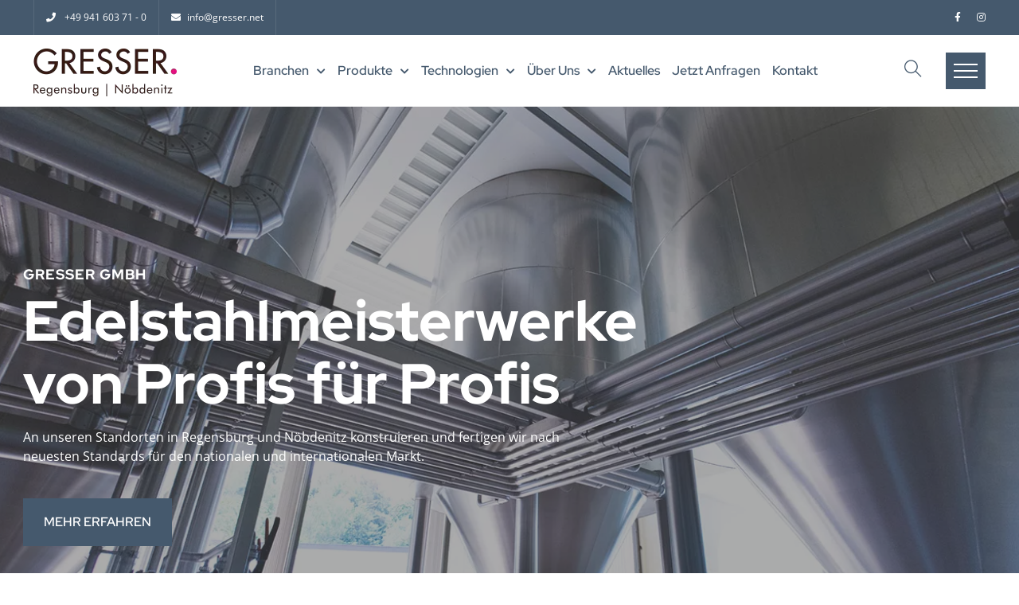

--- FILE ---
content_type: text/html; charset=UTF-8
request_url: https://edelstahl-tank.de/
body_size: 28738
content:
<!DOCTYPE html>
<html lang="de" class="no-js no-svg">
<head>
<!-- Required meta tags -->
<meta charset="utf-8">
<meta name="viewport" content="width=device-width, initial-scale=1, shrink-to-fit=no">
<link rel="icon" href="https://edelstahl-tank.de/wp-content/uploads/2023/07/cropped-Favicon-32x32.jpg" sizes="32x32" />
<link rel="icon" href="https://edelstahl-tank.de/wp-content/uploads/2023/07/cropped-Favicon-192x192.jpg" sizes="192x192" />
<link rel="apple-touch-icon" href="https://edelstahl-tank.de/wp-content/uploads/2023/07/cropped-Favicon-180x180.jpg" />
<meta name="msapplication-TileImage" content="https://edelstahl-tank.de/wp-content/uploads/2023/07/cropped-Favicon-270x270.jpg" />
<link rel="shortcut icon" href="https://edelstahl-tank.de/wp-content/uploads/2023/06/cropped-Favicon.jpg" />
<meta name='robots' content='index, follow, max-image-preview:large, max-snippet:-1, max-video-preview:-1' />
<style>img:is([sizes="auto" i], [sizes^="auto," i]) { contain-intrinsic-size: 3000px 1500px }</style>
<!-- This site is optimized with the Yoast SEO plugin v21.3 - https://yoast.com/wordpress/plugins/seo/ -->
<title>Startseite - GRESSER</title>
<meta name="description" content="Premium Edelstahltanks für Lebensmittel-, Getränke- und Industriebedarf. Zuverlässige Lagerung und Verarbeitung vom führenden Hersteller." />
<link rel="canonical" href="https://edelstahl-tank.de/" />
<meta property="og:locale" content="de_DE" />
<meta property="og:type" content="website" />
<meta property="og:title" content="Startseite - GRESSER" />
<meta property="og:description" content="Premium Edelstahltanks für Lebensmittel-, Getränke- und Industriebedarf. Zuverlässige Lagerung und Verarbeitung vom führenden Hersteller." />
<meta property="og:url" content="https://edelstahl-tank.de/" />
<meta property="og:site_name" content="GRESSER" />
<meta property="article:modified_time" content="2024-07-18T19:49:23+00:00" />
<meta property="og:image" content="https://edelstahl-tank.de/wp-content/uploads/elementor/thumbs/246eadb7-4bef-42b7-8eb5-895fa2a1009c-q9lmnamyknovf372o9dfazhuaanxz3jzvnbvlxoxog.png" />
<meta name="twitter:card" content="summary_large_image" />
<script type="application/ld+json" class="yoast-schema-graph">{"@context":"https://schema.org","@graph":[{"@type":"WebPage","@id":"https://edelstahl-tank.de/","url":"https://edelstahl-tank.de/","name":"Startseite - GRESSER","isPartOf":{"@id":"https://edelstahl-tank.de/#website"},"primaryImageOfPage":{"@id":"https://edelstahl-tank.de/#primaryimage"},"image":{"@id":"https://edelstahl-tank.de/#primaryimage"},"thumbnailUrl":"https://edelstahl-tank.de/wp-content/uploads/elementor/thumbs/246eadb7-4bef-42b7-8eb5-895fa2a1009c-q9lmnamyknovf372o9dfazhuaanxz3jzvnbvlxoxog.png","datePublished":"2023-04-12T06:41:08+00:00","dateModified":"2024-07-18T19:49:23+00:00","description":"Premium Edelstahltanks für Lebensmittel-, Getränke- und Industriebedarf. Zuverlässige Lagerung und Verarbeitung vom führenden Hersteller.","breadcrumb":{"@id":"https://edelstahl-tank.de/#breadcrumb"},"inLanguage":"de","potentialAction":[{"@type":"ReadAction","target":["https://edelstahl-tank.de/"]}]},{"@type":"ImageObject","inLanguage":"de","@id":"https://edelstahl-tank.de/#primaryimage","url":"https://edelstahl-tank.de/wp-content/uploads/elementor/thumbs/246eadb7-4bef-42b7-8eb5-895fa2a1009c-q9lmnamyknovf372o9dfazhuaanxz3jzvnbvlxoxog.png","contentUrl":"https://edelstahl-tank.de/wp-content/uploads/elementor/thumbs/246eadb7-4bef-42b7-8eb5-895fa2a1009c-q9lmnamyknovf372o9dfazhuaanxz3jzvnbvlxoxog.png"},{"@type":"BreadcrumbList","@id":"https://edelstahl-tank.de/#breadcrumb","itemListElement":[{"@type":"ListItem","position":1,"name":"Startseite"}]},{"@type":"WebSite","@id":"https://edelstahl-tank.de/#website","url":"https://edelstahl-tank.de/","name":"GRESSER","description":"Behälter und Anlagenbau","potentialAction":[{"@type":"SearchAction","target":{"@type":"EntryPoint","urlTemplate":"https://edelstahl-tank.de/?s={search_term_string}"},"query-input":"required name=search_term_string"}],"inLanguage":"de"}]}</script>
<!-- / Yoast SEO plugin. -->
<link rel="alternate" type="application/rss+xml" title="GRESSER &raquo; Feed" href="https://edelstahl-tank.de/feed/" />
<script>
window._wpemojiSettings = {"baseUrl":"https:\/\/s.w.org\/images\/core\/emoji\/16.0.1\/72x72\/","ext":".png","svgUrl":"https:\/\/s.w.org\/images\/core\/emoji\/16.0.1\/svg\/","svgExt":".svg","source":{"concatemoji":"https:\/\/edelstahl-tank.de\/wp-includes\/js\/wp-emoji-release.min.js?ver=6.8.3"}};
/*! This file is auto-generated */
!function(s,n){var o,i,e;function c(e){try{var t={supportTests:e,timestamp:(new Date).valueOf()};sessionStorage.setItem(o,JSON.stringify(t))}catch(e){}}function p(e,t,n){e.clearRect(0,0,e.canvas.width,e.canvas.height),e.fillText(t,0,0);var t=new Uint32Array(e.getImageData(0,0,e.canvas.width,e.canvas.height).data),a=(e.clearRect(0,0,e.canvas.width,e.canvas.height),e.fillText(n,0,0),new Uint32Array(e.getImageData(0,0,e.canvas.width,e.canvas.height).data));return t.every(function(e,t){return e===a[t]})}function u(e,t){e.clearRect(0,0,e.canvas.width,e.canvas.height),e.fillText(t,0,0);for(var n=e.getImageData(16,16,1,1),a=0;a<n.data.length;a++)if(0!==n.data[a])return!1;return!0}function f(e,t,n,a){switch(t){case"flag":return n(e,"\ud83c\udff3\ufe0f\u200d\u26a7\ufe0f","\ud83c\udff3\ufe0f\u200b\u26a7\ufe0f")?!1:!n(e,"\ud83c\udde8\ud83c\uddf6","\ud83c\udde8\u200b\ud83c\uddf6")&&!n(e,"\ud83c\udff4\udb40\udc67\udb40\udc62\udb40\udc65\udb40\udc6e\udb40\udc67\udb40\udc7f","\ud83c\udff4\u200b\udb40\udc67\u200b\udb40\udc62\u200b\udb40\udc65\u200b\udb40\udc6e\u200b\udb40\udc67\u200b\udb40\udc7f");case"emoji":return!a(e,"\ud83e\udedf")}return!1}function g(e,t,n,a){var r="undefined"!=typeof WorkerGlobalScope&&self instanceof WorkerGlobalScope?new OffscreenCanvas(300,150):s.createElement("canvas"),o=r.getContext("2d",{willReadFrequently:!0}),i=(o.textBaseline="top",o.font="600 32px Arial",{});return e.forEach(function(e){i[e]=t(o,e,n,a)}),i}function t(e){var t=s.createElement("script");t.src=e,t.defer=!0,s.head.appendChild(t)}"undefined"!=typeof Promise&&(o="wpEmojiSettingsSupports",i=["flag","emoji"],n.supports={everything:!0,everythingExceptFlag:!0},e=new Promise(function(e){s.addEventListener("DOMContentLoaded",e,{once:!0})}),new Promise(function(t){var n=function(){try{var e=JSON.parse(sessionStorage.getItem(o));if("object"==typeof e&&"number"==typeof e.timestamp&&(new Date).valueOf()<e.timestamp+604800&&"object"==typeof e.supportTests)return e.supportTests}catch(e){}return null}();if(!n){if("undefined"!=typeof Worker&&"undefined"!=typeof OffscreenCanvas&&"undefined"!=typeof URL&&URL.createObjectURL&&"undefined"!=typeof Blob)try{var e="postMessage("+g.toString()+"("+[JSON.stringify(i),f.toString(),p.toString(),u.toString()].join(",")+"));",a=new Blob([e],{type:"text/javascript"}),r=new Worker(URL.createObjectURL(a),{name:"wpTestEmojiSupports"});return void(r.onmessage=function(e){c(n=e.data),r.terminate(),t(n)})}catch(e){}c(n=g(i,f,p,u))}t(n)}).then(function(e){for(var t in e)n.supports[t]=e[t],n.supports.everything=n.supports.everything&&n.supports[t],"flag"!==t&&(n.supports.everythingExceptFlag=n.supports.everythingExceptFlag&&n.supports[t]);n.supports.everythingExceptFlag=n.supports.everythingExceptFlag&&!n.supports.flag,n.DOMReady=!1,n.readyCallback=function(){n.DOMReady=!0}}).then(function(){return e}).then(function(){var e;n.supports.everything||(n.readyCallback(),(e=n.source||{}).concatemoji?t(e.concatemoji):e.wpemoji&&e.twemoji&&(t(e.twemoji),t(e.wpemoji)))}))}((window,document),window._wpemojiSettings);
</script>
<style id='wp-emoji-styles-inline-css'>
img.wp-smiley, img.emoji {
display: inline !important;
border: none !important;
box-shadow: none !important;
height: 1em !important;
width: 1em !important;
margin: 0 0.07em !important;
vertical-align: -0.1em !important;
background: none !important;
padding: 0 !important;
}
</style>
<!-- <link rel='stylesheet' id='wp-block-library-css' href='https://edelstahl-tank.de/wp-includes/css/dist/block-library/style.min.css?ver=6.8.3' media='all' /> -->
<link rel="stylesheet" type="text/css" href="//edelstahl-tank.de/wp-content/cache/wpfc-minified/q5kr1or6/6dtuh.css" media="all"/>
<style id='classic-theme-styles-inline-css'>
/*! This file is auto-generated */
.wp-block-button__link{color:#fff;background-color:#32373c;border-radius:9999px;box-shadow:none;text-decoration:none;padding:calc(.667em + 2px) calc(1.333em + 2px);font-size:1.125em}.wp-block-file__button{background:#32373c;color:#fff;text-decoration:none}
</style>
<style id='global-styles-inline-css'>
:root{--wp--preset--aspect-ratio--square: 1;--wp--preset--aspect-ratio--4-3: 4/3;--wp--preset--aspect-ratio--3-4: 3/4;--wp--preset--aspect-ratio--3-2: 3/2;--wp--preset--aspect-ratio--2-3: 2/3;--wp--preset--aspect-ratio--16-9: 16/9;--wp--preset--aspect-ratio--9-16: 9/16;--wp--preset--color--black: #000000;--wp--preset--color--cyan-bluish-gray: #abb8c3;--wp--preset--color--white: #ffffff;--wp--preset--color--pale-pink: #f78da7;--wp--preset--color--vivid-red: #cf2e2e;--wp--preset--color--luminous-vivid-orange: #ff6900;--wp--preset--color--luminous-vivid-amber: #fcb900;--wp--preset--color--light-green-cyan: #7bdcb5;--wp--preset--color--vivid-green-cyan: #00d084;--wp--preset--color--pale-cyan-blue: #8ed1fc;--wp--preset--color--vivid-cyan-blue: #0693e3;--wp--preset--color--vivid-purple: #9b51e0;--wp--preset--gradient--vivid-cyan-blue-to-vivid-purple: linear-gradient(135deg,rgba(6,147,227,1) 0%,rgb(155,81,224) 100%);--wp--preset--gradient--light-green-cyan-to-vivid-green-cyan: linear-gradient(135deg,rgb(122,220,180) 0%,rgb(0,208,130) 100%);--wp--preset--gradient--luminous-vivid-amber-to-luminous-vivid-orange: linear-gradient(135deg,rgba(252,185,0,1) 0%,rgba(255,105,0,1) 100%);--wp--preset--gradient--luminous-vivid-orange-to-vivid-red: linear-gradient(135deg,rgba(255,105,0,1) 0%,rgb(207,46,46) 100%);--wp--preset--gradient--very-light-gray-to-cyan-bluish-gray: linear-gradient(135deg,rgb(238,238,238) 0%,rgb(169,184,195) 100%);--wp--preset--gradient--cool-to-warm-spectrum: linear-gradient(135deg,rgb(74,234,220) 0%,rgb(151,120,209) 20%,rgb(207,42,186) 40%,rgb(238,44,130) 60%,rgb(251,105,98) 80%,rgb(254,248,76) 100%);--wp--preset--gradient--blush-light-purple: linear-gradient(135deg,rgb(255,206,236) 0%,rgb(152,150,240) 100%);--wp--preset--gradient--blush-bordeaux: linear-gradient(135deg,rgb(254,205,165) 0%,rgb(254,45,45) 50%,rgb(107,0,62) 100%);--wp--preset--gradient--luminous-dusk: linear-gradient(135deg,rgb(255,203,112) 0%,rgb(199,81,192) 50%,rgb(65,88,208) 100%);--wp--preset--gradient--pale-ocean: linear-gradient(135deg,rgb(255,245,203) 0%,rgb(182,227,212) 50%,rgb(51,167,181) 100%);--wp--preset--gradient--electric-grass: linear-gradient(135deg,rgb(202,248,128) 0%,rgb(113,206,126) 100%);--wp--preset--gradient--midnight: linear-gradient(135deg,rgb(2,3,129) 0%,rgb(40,116,252) 100%);--wp--preset--font-size--small: 13px;--wp--preset--font-size--medium: 20px;--wp--preset--font-size--large: 36px;--wp--preset--font-size--x-large: 42px;--wp--preset--spacing--20: 0.44rem;--wp--preset--spacing--30: 0.67rem;--wp--preset--spacing--40: 1rem;--wp--preset--spacing--50: 1.5rem;--wp--preset--spacing--60: 2.25rem;--wp--preset--spacing--70: 3.38rem;--wp--preset--spacing--80: 5.06rem;--wp--preset--shadow--natural: 6px 6px 9px rgba(0, 0, 0, 0.2);--wp--preset--shadow--deep: 12px 12px 50px rgba(0, 0, 0, 0.4);--wp--preset--shadow--sharp: 6px 6px 0px rgba(0, 0, 0, 0.2);--wp--preset--shadow--outlined: 6px 6px 0px -3px rgba(255, 255, 255, 1), 6px 6px rgba(0, 0, 0, 1);--wp--preset--shadow--crisp: 6px 6px 0px rgba(0, 0, 0, 1);}:where(.is-layout-flex){gap: 0.5em;}:where(.is-layout-grid){gap: 0.5em;}body .is-layout-flex{display: flex;}.is-layout-flex{flex-wrap: wrap;align-items: center;}.is-layout-flex > :is(*, div){margin: 0;}body .is-layout-grid{display: grid;}.is-layout-grid > :is(*, div){margin: 0;}:where(.wp-block-columns.is-layout-flex){gap: 2em;}:where(.wp-block-columns.is-layout-grid){gap: 2em;}:where(.wp-block-post-template.is-layout-flex){gap: 1.25em;}:where(.wp-block-post-template.is-layout-grid){gap: 1.25em;}.has-black-color{color: var(--wp--preset--color--black) !important;}.has-cyan-bluish-gray-color{color: var(--wp--preset--color--cyan-bluish-gray) !important;}.has-white-color{color: var(--wp--preset--color--white) !important;}.has-pale-pink-color{color: var(--wp--preset--color--pale-pink) !important;}.has-vivid-red-color{color: var(--wp--preset--color--vivid-red) !important;}.has-luminous-vivid-orange-color{color: var(--wp--preset--color--luminous-vivid-orange) !important;}.has-luminous-vivid-amber-color{color: var(--wp--preset--color--luminous-vivid-amber) !important;}.has-light-green-cyan-color{color: var(--wp--preset--color--light-green-cyan) !important;}.has-vivid-green-cyan-color{color: var(--wp--preset--color--vivid-green-cyan) !important;}.has-pale-cyan-blue-color{color: var(--wp--preset--color--pale-cyan-blue) !important;}.has-vivid-cyan-blue-color{color: var(--wp--preset--color--vivid-cyan-blue) !important;}.has-vivid-purple-color{color: var(--wp--preset--color--vivid-purple) !important;}.has-black-background-color{background-color: var(--wp--preset--color--black) !important;}.has-cyan-bluish-gray-background-color{background-color: var(--wp--preset--color--cyan-bluish-gray) !important;}.has-white-background-color{background-color: var(--wp--preset--color--white) !important;}.has-pale-pink-background-color{background-color: var(--wp--preset--color--pale-pink) !important;}.has-vivid-red-background-color{background-color: var(--wp--preset--color--vivid-red) !important;}.has-luminous-vivid-orange-background-color{background-color: var(--wp--preset--color--luminous-vivid-orange) !important;}.has-luminous-vivid-amber-background-color{background-color: var(--wp--preset--color--luminous-vivid-amber) !important;}.has-light-green-cyan-background-color{background-color: var(--wp--preset--color--light-green-cyan) !important;}.has-vivid-green-cyan-background-color{background-color: var(--wp--preset--color--vivid-green-cyan) !important;}.has-pale-cyan-blue-background-color{background-color: var(--wp--preset--color--pale-cyan-blue) !important;}.has-vivid-cyan-blue-background-color{background-color: var(--wp--preset--color--vivid-cyan-blue) !important;}.has-vivid-purple-background-color{background-color: var(--wp--preset--color--vivid-purple) !important;}.has-black-border-color{border-color: var(--wp--preset--color--black) !important;}.has-cyan-bluish-gray-border-color{border-color: var(--wp--preset--color--cyan-bluish-gray) !important;}.has-white-border-color{border-color: var(--wp--preset--color--white) !important;}.has-pale-pink-border-color{border-color: var(--wp--preset--color--pale-pink) !important;}.has-vivid-red-border-color{border-color: var(--wp--preset--color--vivid-red) !important;}.has-luminous-vivid-orange-border-color{border-color: var(--wp--preset--color--luminous-vivid-orange) !important;}.has-luminous-vivid-amber-border-color{border-color: var(--wp--preset--color--luminous-vivid-amber) !important;}.has-light-green-cyan-border-color{border-color: var(--wp--preset--color--light-green-cyan) !important;}.has-vivid-green-cyan-border-color{border-color: var(--wp--preset--color--vivid-green-cyan) !important;}.has-pale-cyan-blue-border-color{border-color: var(--wp--preset--color--pale-cyan-blue) !important;}.has-vivid-cyan-blue-border-color{border-color: var(--wp--preset--color--vivid-cyan-blue) !important;}.has-vivid-purple-border-color{border-color: var(--wp--preset--color--vivid-purple) !important;}.has-vivid-cyan-blue-to-vivid-purple-gradient-background{background: var(--wp--preset--gradient--vivid-cyan-blue-to-vivid-purple) !important;}.has-light-green-cyan-to-vivid-green-cyan-gradient-background{background: var(--wp--preset--gradient--light-green-cyan-to-vivid-green-cyan) !important;}.has-luminous-vivid-amber-to-luminous-vivid-orange-gradient-background{background: var(--wp--preset--gradient--luminous-vivid-amber-to-luminous-vivid-orange) !important;}.has-luminous-vivid-orange-to-vivid-red-gradient-background{background: var(--wp--preset--gradient--luminous-vivid-orange-to-vivid-red) !important;}.has-very-light-gray-to-cyan-bluish-gray-gradient-background{background: var(--wp--preset--gradient--very-light-gray-to-cyan-bluish-gray) !important;}.has-cool-to-warm-spectrum-gradient-background{background: var(--wp--preset--gradient--cool-to-warm-spectrum) !important;}.has-blush-light-purple-gradient-background{background: var(--wp--preset--gradient--blush-light-purple) !important;}.has-blush-bordeaux-gradient-background{background: var(--wp--preset--gradient--blush-bordeaux) !important;}.has-luminous-dusk-gradient-background{background: var(--wp--preset--gradient--luminous-dusk) !important;}.has-pale-ocean-gradient-background{background: var(--wp--preset--gradient--pale-ocean) !important;}.has-electric-grass-gradient-background{background: var(--wp--preset--gradient--electric-grass) !important;}.has-midnight-gradient-background{background: var(--wp--preset--gradient--midnight) !important;}.has-small-font-size{font-size: var(--wp--preset--font-size--small) !important;}.has-medium-font-size{font-size: var(--wp--preset--font-size--medium) !important;}.has-large-font-size{font-size: var(--wp--preset--font-size--large) !important;}.has-x-large-font-size{font-size: var(--wp--preset--font-size--x-large) !important;}
:where(.wp-block-post-template.is-layout-flex){gap: 1.25em;}:where(.wp-block-post-template.is-layout-grid){gap: 1.25em;}
:where(.wp-block-columns.is-layout-flex){gap: 2em;}:where(.wp-block-columns.is-layout-grid){gap: 2em;}
:root :where(.wp-block-pullquote){font-size: 1.5em;line-height: 1.6;}
</style>
<!-- <link rel='stylesheet' id='contact-form-7-css' href='https://edelstahl-tank.de/wp-content/plugins/contact-form-7/includes/css/styles.css?ver=5.8.1' media='all' /> -->
<!-- <link rel='stylesheet' id='magnific-popup-css' href='https://edelstahl-tank.de/wp-content/plugins/textica-core/public/css/vendor/magnific-popup.min.css?ver=1.0.0' media='all' /> -->
<!-- <link rel='stylesheet' id='jquery.mCustomScrollbar-css' href='https://edelstahl-tank.de/wp-content/plugins/textica-core/public/css/vendor/jquery.mCustomScrollbar.min.css?ver=1.0.0' media='all' /> -->
<!-- <link rel='stylesheet' id='owl.carousel-css' href='https://edelstahl-tank.de/wp-content/plugins/textica-core/public/css/vendor/owl.carousel.min.css?ver=1.0.0' media='all' /> -->
<!-- <link rel='stylesheet' id='progressbar-css' href='https://edelstahl-tank.de/wp-content/plugins/textica-core/public/css/vendor/progressbar.css?ver=1.0.0' media='all' /> -->
<!-- <link rel='stylesheet' id='textica-css' href='https://edelstahl-tank.de/wp-content/plugins/textica-core/public/css/style.css?ver=1.0.0' media='all' /> -->
<!-- <link rel='stylesheet' id='slick-Slider-css' href='https://edelstahl-tank.de/wp-content/plugins/textica-core/public/css/vendor/slick.css?ver=1.0.0' media='all' /> -->
<!-- <link rel='stylesheet' id='parent-style-css' href='https://edelstahl-tank.de/wp-content/themes/textica/style.css?ver=6.8.3' media='all' /> -->
<!-- <link rel='stylesheet' id='child-style-css' href='https://edelstahl-tank.de/wp-content/themes/textica-child/style.css?ver=6.8.3' media='all' /> -->
<!-- <link rel='stylesheet' id='borlabs-cookie-css' href='https://edelstahl-tank.de/wp-content/cache/borlabs-cookie/borlabs-cookie_1_de.css?ver=2.2.66-10' media='all' /> -->
<!-- <link rel='stylesheet' id='elementor-icons-css' href='https://edelstahl-tank.de/wp-content/plugins/elementor/assets/lib/eicons/css/elementor-icons.min.css?ver=5.23.0' media='all' /> -->
<!-- <link rel='stylesheet' id='elementor-frontend-css' href='https://edelstahl-tank.de/wp-content/plugins/elementor/assets/css/frontend-lite.min.css?ver=3.16.4' media='all' /> -->
<!-- <link rel='stylesheet' id='swiper-css' href='https://edelstahl-tank.de/wp-content/plugins/elementor/assets/lib/swiper/v8/css/swiper.min.css?ver=8.4.5' media='all' /> -->
<link rel="stylesheet" type="text/css" href="//edelstahl-tank.de/wp-content/cache/wpfc-minified/lds7rfuo/6dtuh.css" media="all"/>
<link rel='stylesheet' id='elementor-post-13-css' href='https://edelstahl-tank.de/wp-content/uploads/elementor/css/post-13.css?ver=1696423662' media='all' />
<!-- <link rel='stylesheet' id='elementor-pro-css' href='https://edelstahl-tank.de/wp-content/plugins/elementor-pro/assets/css/frontend-lite.min.css?ver=3.16.2' media='all' /> -->
<!-- <link rel='stylesheet' id='jet-sticky-frontend-css' href='https://edelstahl-tank.de/wp-content/plugins/jetsticky-for-elementor/assets/css/jet-sticky-frontend.css?ver=1.0.4' media='all' /> -->
<!-- <link rel='stylesheet' id='elementor-global-css' href='https://edelstahl-tank.de/wp-content/uploads/elementor/css/global.css?ver=1696423663' media='all' /> -->
<link rel="stylesheet" type="text/css" href="//edelstahl-tank.de/wp-content/cache/wpfc-minified/eetoghx9/6dtuh.css" media="all"/>
<link rel='stylesheet' id='elementor-post-629-css' href='https://edelstahl-tank.de/wp-content/uploads/elementor/css/post-629.css?ver=1721370717' media='all' />
<!-- <link rel='stylesheet' id='cf7cf-style-css' href='https://edelstahl-tank.de/wp-content/plugins/cf7-conditional-fields/style.css?ver=2.3.11' media='all' /> -->
<!-- <link rel='stylesheet' id='bootstrap-css' href='https://edelstahl-tank.de/wp-content/themes/textica/assets/css/bootstrap.min.css?ver=5.0.2' media='all' /> -->
<!-- <link rel='stylesheet' id='animate-min-css' href='https://edelstahl-tank.de/wp-content/themes/textica/assets/css/animate.min.css?ver=4.0.0' media='all' /> -->
<!-- <link rel='stylesheet' id='textica-style-css' href='https://edelstahl-tank.de/wp-content/themes/textica/assets/css/style.css?ver=1.0' media='all' /> -->
<!-- <link rel='stylesheet' id='woocommerce-style-css' href='https://edelstahl-tank.de/wp-content/themes/textica/assets/css/woocommerce.css?ver=1.0' media='all' /> -->
<!-- <link rel='stylesheet' id='textica-responsive-css' href='https://edelstahl-tank.de/wp-content/themes/textica/assets/css/responsive.css?ver=1.0' media='all' /> -->
<!-- <link rel='stylesheet' id='fontawesome-css' href='https://edelstahl-tank.de/wp-content/themes/textica/assets/css/font-awesome/css/fontawesome.min.css?ver=5.13.0' media='all' /> -->
<!-- <link rel='stylesheet' id='themify-icons-css' href='https://edelstahl-tank.de/wp-content/themes/textica/assets/css/fonts/themify-icons/themify-icons.css?ver=2.0.0' media='all' /> -->
<!-- <link rel='stylesheet' id='flaticons-icons-css' href='https://edelstahl-tank.de/wp-content/themes/textica/assets/css/fonts/flaticons/flaticon.css?ver=2.0.0' media='all' /> -->
<!-- <link rel='stylesheet' id='ionicons-icons-css' href='https://edelstahl-tank.de/wp-content/themes/textica/assets/css/fonts/ionicons/ionicons.min.css?ver=2.0.0' media='all' /> -->
<!-- <link rel='stylesheet' id='elementor-icons-shared-0-css' href='https://edelstahl-tank.de/wp-content/plugins/elementor/assets/lib/font-awesome/css/fontawesome.min.css?ver=5.15.3' media='all' /> -->
<!-- <link rel='stylesheet' id='elementor-icons-fa-solid-css' href='https://edelstahl-tank.de/wp-content/plugins/elementor/assets/lib/font-awesome/css/solid.min.css?ver=5.15.3' media='all' /> -->
<!-- <link rel='stylesheet' id='elementor-icons-wl2d-css' href='https://edelstahl-tank.de/wp-content/uploads/elementor/custom-icons/wl2d/style.css?ver=1.0.0' media='all' /> -->
<link rel="stylesheet" type="text/css" href="//edelstahl-tank.de/wp-content/cache/wpfc-minified/ouo5ie6/6dtuh.css" media="all"/>
<script src='//edelstahl-tank.de/wp-content/cache/wpfc-minified/mjoifzah/6dtuh.js' type="text/javascript"></script>
<!-- <script src="https://edelstahl-tank.de/wp-includes/js/jquery/jquery.min.js?ver=3.7.1" id="jquery-core-js"></script> -->
<!-- <script src="https://edelstahl-tank.de/wp-includes/js/jquery/jquery-migrate.min.js?ver=3.4.1" id="jquery-migrate-js"></script> -->
<!-- <script src="https://edelstahl-tank.de/wp-content/plugins/textica-core/public//js/vendor/asyncloader.min.js?ver=1.0.0" id="asyncloader-js"></script> -->
<!-- <script src="https://edelstahl-tank.de/wp-content/plugins/textica-core/public//js/vendor/jquery.mCustomScrollbar.min.js?ver=6.8.3" id="jquery.mCustomScrollbar-js"></script> -->
<script id="textica-js-extra">
var PluginJsConfig = {"js_dependencies":{"asyncloader.js":"https:\/\/edelstahl-tank.de\/wp-content\/plugins\/textica-core\/public\/\/js\/vendor\/asyncloader.js?ver=1.0","asyncloader":"https:\/\/edelstahl-tank.de\/wp-content\/plugins\/textica-core\/public\/\/js\/vendor\/asyncloader.min.js?ver=1.0","circle-progress":"https:\/\/edelstahl-tank.de\/wp-content\/plugins\/textica-core\/public\/\/js\/vendor\/circle-progress.min.js?ver=1.0","isotope.pkgd":"https:\/\/edelstahl-tank.de\/wp-content\/plugins\/textica-core\/public\/\/js\/vendor\/isotope.pkgd.min.js?ver=1.0","jquery.countTo":"https:\/\/edelstahl-tank.de\/wp-content\/plugins\/textica-core\/public\/\/js\/vendor\/jquery.countTo.min.js?ver=1.0","jquery.mCustomScrollbar":"https:\/\/edelstahl-tank.de\/wp-content\/plugins\/textica-core\/public\/\/js\/vendor\/jquery.mCustomScrollbar.min.js?ver=1.0","jquery.magnific-popup":"https:\/\/edelstahl-tank.de\/wp-content\/plugins\/textica-core\/public\/\/js\/vendor\/jquery.magnific-popup.min.js?ver=1.0","owl.carousel":"https:\/\/edelstahl-tank.de\/wp-content\/plugins\/textica-core\/public\/\/js\/vendor\/owl.carousel.min.js?ver=1.0","progressbar.js":"https:\/\/edelstahl-tank.de\/wp-content\/plugins\/textica-core\/public\/\/js\/vendor\/progressbar.js?ver=1.0","slick.js":"https:\/\/edelstahl-tank.de\/wp-content\/plugins\/textica-core\/public\/\/js\/vendor\/slick.js?ver=1.0"}};
</script>
<script src='//edelstahl-tank.de/wp-content/cache/wpfc-minified/2onbw484/6dtuh.js' type="text/javascript"></script>
<!-- <script src="https://edelstahl-tank.de/wp-content/plugins/textica-core/public/js/script.js?ver=1.0.0" id="textica-js"></script> -->
<link rel="https://api.w.org/" href="https://edelstahl-tank.de/wp-json/" /><link rel="alternate" title="JSON" type="application/json" href="https://edelstahl-tank.de/wp-json/wp/v2/pages/629" /><link rel="EditURI" type="application/rsd+xml" title="RSD" href="https://edelstahl-tank.de/xmlrpc.php?rsd" />
<meta name="generator" content="WordPress 6.8.3" />
<link rel='shortlink' href='https://edelstahl-tank.de/' />
<link rel="alternate" title="oEmbed (JSON)" type="application/json+oembed" href="https://edelstahl-tank.de/wp-json/oembed/1.0/embed?url=https%3A%2F%2Fedelstahl-tank.de%2F" />
<link rel="alternate" title="oEmbed (XML)" type="text/xml+oembed" href="https://edelstahl-tank.de/wp-json/oembed/1.0/embed?url=https%3A%2F%2Fedelstahl-tank.de%2F&#038;format=xml" />
<style id="textica-custom-style-6747c">
#pt-header .pt-button-block .pt-button{
background:#45596d!important;
}
#pt-header .pt-button-block:hover .pt-button{
background:#f5f5f5!important;
}
#pt-header .pt-button-block a.pt-button {
color:#f5f5f5!important;
}
#pt-header .pt-button-block a.pt-button:hover{
color:#45596d!important;
}
</style><style id="textica-custom-style-f67cd">
.content-area .site-main{
padding:0 !important;;
}
.pt-breadcrumb{
display:none !important;;
}
.content-area .site-main{
padding:0 !important;;
}
.pt-breadcrumb .pt-breadcrumb-container{
display:none !important;
}
.pt-breadcrumb .pt-breadcrumb-title{
display:none !important;
}
.pt-breadcrumb{
background-image:url(https://edelstahl-tank.de/wp-content/uploads/2023/06/Fertigungshalle.png)!important;
}
</style><style id="textica-custom-style-14d7a">
footer#pt-footer:before{
background-image:url(https://edelstahl-tank.de/wp-content/uploads/2023/06/Fertigungshalle.png) !important;
}
</style><meta name="generator" content="Elementor 3.16.4; features: e_dom_optimization, e_optimized_assets_loading, e_optimized_css_loading, additional_custom_breakpoints; settings: css_print_method-external, google_font-enabled, font_display-swap">
<meta name="generator" content="Powered by Slider Revolution 6.6.12 - responsive, Mobile-Friendly Slider Plugin for WordPress with comfortable drag and drop interface." />
<link rel="icon" href="https://edelstahl-tank.de/wp-content/uploads/2023/07/cropped-Favicon-32x32.jpg" sizes="32x32" />
<link rel="icon" href="https://edelstahl-tank.de/wp-content/uploads/2023/07/cropped-Favicon-192x192.jpg" sizes="192x192" />
<link rel="apple-touch-icon" href="https://edelstahl-tank.de/wp-content/uploads/2023/07/cropped-Favicon-180x180.jpg" />
<meta name="msapplication-TileImage" content="https://edelstahl-tank.de/wp-content/uploads/2023/07/cropped-Favicon-270x270.jpg" />
<script>function setREVStartSize(e){
//window.requestAnimationFrame(function() {
window.RSIW = window.RSIW===undefined ? window.innerWidth : window.RSIW;
window.RSIH = window.RSIH===undefined ? window.innerHeight : window.RSIH;
try {
var pw = document.getElementById(e.c).parentNode.offsetWidth,
newh;
pw = pw===0 || isNaN(pw) || (e.l=="fullwidth" || e.layout=="fullwidth") ? window.RSIW : pw;
e.tabw = e.tabw===undefined ? 0 : parseInt(e.tabw);
e.thumbw = e.thumbw===undefined ? 0 : parseInt(e.thumbw);
e.tabh = e.tabh===undefined ? 0 : parseInt(e.tabh);
e.thumbh = e.thumbh===undefined ? 0 : parseInt(e.thumbh);
e.tabhide = e.tabhide===undefined ? 0 : parseInt(e.tabhide);
e.thumbhide = e.thumbhide===undefined ? 0 : parseInt(e.thumbhide);
e.mh = e.mh===undefined || e.mh=="" || e.mh==="auto" ? 0 : parseInt(e.mh,0);
if(e.layout==="fullscreen" || e.l==="fullscreen")
newh = Math.max(e.mh,window.RSIH);
else{
e.gw = Array.isArray(e.gw) ? e.gw : [e.gw];
for (var i in e.rl) if (e.gw[i]===undefined || e.gw[i]===0) e.gw[i] = e.gw[i-1];
e.gh = e.el===undefined || e.el==="" || (Array.isArray(e.el) && e.el.length==0)? e.gh : e.el;
e.gh = Array.isArray(e.gh) ? e.gh : [e.gh];
for (var i in e.rl) if (e.gh[i]===undefined || e.gh[i]===0) e.gh[i] = e.gh[i-1];
var nl = new Array(e.rl.length),
ix = 0,
sl;
e.tabw = e.tabhide>=pw ? 0 : e.tabw;
e.thumbw = e.thumbhide>=pw ? 0 : e.thumbw;
e.tabh = e.tabhide>=pw ? 0 : e.tabh;
e.thumbh = e.thumbhide>=pw ? 0 : e.thumbh;
for (var i in e.rl) nl[i] = e.rl[i]<window.RSIW ? 0 : e.rl[i];
sl = nl[0];
for (var i in nl) if (sl>nl[i] && nl[i]>0) { sl = nl[i]; ix=i;}
var m = pw>(e.gw[ix]+e.tabw+e.thumbw) ? 1 : (pw-(e.tabw+e.thumbw)) / (e.gw[ix]);
newh =  (e.gh[ix] * m) + (e.tabh + e.thumbh);
}
var el = document.getElementById(e.c);
if (el!==null && el) el.style.height = newh+"px";
el = document.getElementById(e.c+"_wrapper");
if (el!==null && el) {
el.style.height = newh+"px";
el.style.display = "block";
}
} catch(e){
console.log("Failure at Presize of Slider:" + e)
}
//});
};</script>
</head>
<body class="home wp-singular page-template page-template-elementor_theme page page-id-629 wp-theme-textica wp-child-theme-textica-child textica-front-page page-two-column elementor-default elementor-kit-13 elementor-page elementor-page-629">
<!-- loading -->
<div id="page" class="site">
<a class="skip-link screen-reader-text" href="#content"></a>
<div class="pt-background-overlay"></div>
<div class="pt-sidebar">
<div class="pt-close-btn">
<a class="pt-close" href="javascript:void(0)">
<i class="ion-android-close"></i>
</a>
</div>
<div class="pt-sidebar-block mCustomScrollbar">
<div class="pt-sidebar-header">
<img src="https://edelstahl-tank.de/wp-content/uploads/2023/07/Gresser.png" class="pt-sidebar-logo" alt="textica-sidebar-logo">
</div>
<div class="pt-sidebar-content">
<p>Wir sind ein traditionsreiches Unternehmen, das sich auf die Produktion von hochwertigen Tanks und Behältern spezialisiert hat.</p>
</div>
<div class="pt-sidebars">
</div>
<div class="pt-sidebar-contact">
<ul class="pt-contact">
<li>
<i class="fa fa-map-marker"></i>
<span>
Auweg 34, 93055 Regensburg						</span>
</li>
<li>
<a href="tel:+49941603710"><i class="fas fa-phone"></i>
<span>+49 941 603 71 - 0</span>
</a>
</li>
<li>
<a href="mailto:info@gresser.net"><i class="fas fa-envelope"></i><span>info@gresser.net</span></a>
</li>
</ul>
</div>
<div class="pt-sidebar-social">
<ul>
<li><a href="https://www.facebook.com/ChristianGresserGmbH"><i class="fab fa-facebook-f"></i></a></li>
<li><a href="https://www.instagram.com/gresser.behaelter.anlagenbau/"><i class="fab fa-instagram"></i></a></li>
</ul>
</div>
</div>
</div>
<header id="pt-header" class="pt-header-style-2 pt-has-sticky ">
<div class="pt-top-header top-style-1">
<div class="container-fluid">
<div class="row flex-row-reverse">
<div class="col-md-6 text-right">
<div class="pt-header-social text-right">
<ul>
<li><a href="https://www.facebook.com/ChristianGresserGmbH"><i class="fab fa-facebook-f"></i></a></li>
<li><a href="https://www.instagram.com/gresser.behaelter.anlagenbau/"><i class="fab fa-instagram"></i></a></li>
</ul>
</div>
</div>
<div class="col-md-6">
<div class="pt-header-contact ">
<ul>
<li>
<a href="tel:+49941603710"><i class="fas fa-phone"></i>
<span>+49 941 603 71 - 0</span>
</a>
</li>
<li>
<a href="mailto:info@gresser.net"><i class="fas fa-envelope"></i><span>info@gresser.net</span></a>
</li>
</ul>
</div>
</div>
</div>
</div>
</div>	
<div class="pt-bottom-header">
<div class="container-fluid">
<div class="row">
<div class="col-lg-12">
<nav class="navbar navbar-expand-lg navbar-light">
<a class="navbar-brand" href="https://edelstahl-tank.de/">
<img class="img-fluid logo" src="https://edelstahl-tank.de/wp-content/uploads/2023/07/Gresser-1.png" alt="textica">
</a>
<div class="collapse navbar-collapse" id="navbarSupportedContent">
<div id="pt-menu-contain" class="pt-menu-contain"><ul id="pt-main-menu" class="navbar-nav ml-auto"><li id="menu-item-6343" class="menu-item menu-item-type-post_type menu-item-object-page menu-item-has-children dropdown menu-item-6343"><a href="https://edelstahl-tank.de/massgeschneiderte-edelstahltanks-fuer-lebensmittel-getraenke-und-industrie/">Branchen</a><i class="fa fa-chevron-down pt-submenu-icon"></i>
<ul class="sub-menu">
<li id="menu-item-5352" class="menu-item menu-item-type-post_type menu-item-object-page menu-item-5352"><a href="https://edelstahl-tank.de/massgeschneiderte-edelstahltanks-fuer-die-getraenkeindustrie-zuverlaessige-lagerung-und-verarbeitung-gresser-gmbh/">Getränkeindustrie</a></li>
<li id="menu-item-5351" class="menu-item menu-item-type-post_type menu-item-object-page menu-item-5351"><a href="https://edelstahl-tank.de/edelstahltanks-fuer-die-lebensmittelindustrie-zuverlaessige-lagerung-und-verarbeitung-gresser-gmbh/">Lebensmittelindustrie</a></li>
<li id="menu-item-5350" class="menu-item menu-item-type-post_type menu-item-object-page menu-item-5350"><a href="https://edelstahl-tank.de/industrie-edelstahltanks-fuer-vielseitige-anwendungen-zuverlaessige-lagerung-und-verarbeitung-gresser-gmbh/">Industrie</a></li>
</ul>
</li>
<li id="menu-item-5353" class="menu-item menu-item-type-post_type menu-item-object-page menu-item-has-children dropdown menu-item-5353"><a href="https://edelstahl-tank.de/massgeschneiderte-edelstahltanks-fuer-lebensmittel-getraenke-und-industrie-2/">Produkte</a><i class="fa fa-chevron-down pt-submenu-icon"></i>
<ul class="sub-menu">
<li id="menu-item-5940" class="menu-item menu-item-type-post_type menu-item-object-page menu-item-5940"><a href="https://edelstahl-tank.de/massgeschneiderte-edelstahltanks-fuer-lebensmittel-getraenke-und-industrie-2/hochwertige-lagertanks-fuer-effiziente-lagerung-gresser-gmbh/">Lagertanks</a></li>
<li id="menu-item-5939" class="menu-item menu-item-type-post_type menu-item-object-page menu-item-5939"><a href="https://edelstahl-tank.de/massgeschneiderte-edelstahltanks-fuer-lebensmittel-getraenke-und-industrie-2/liegende-tanks-fuer-optimale-lagerung-gresser-gmbh/">liegende Tanks</a></li>
<li id="menu-item-5938" class="menu-item menu-item-type-post_type menu-item-object-page menu-item-5938"><a href="https://edelstahl-tank.de/massgeschneiderte-edelstahltanks-fuer-lebensmittel-getraenke-und-industrie-2/zylindro-konische-tanks/">zylindro-konische Tanks</a></li>
<li id="menu-item-5937" class="menu-item menu-item-type-post_type menu-item-object-page menu-item-5937"><a href="https://edelstahl-tank.de/massgeschneiderte-edelstahltanks-fuer-lebensmittel-getraenke-und-industrie-2/gaertanks/">Gärtanks</a></li>
<li id="menu-item-6328" class="menu-item menu-item-type-post_type menu-item-object-page menu-item-6328"><a href="https://edelstahl-tank.de/massgeschneiderte-edelstahltanks-fuer-lebensmittel-getraenke-und-industrie-2/hochwertige-drucktanks-fuer-vielseitige-anwendungen-gresser-gmbh/">Drucktanks</a></li>
<li id="menu-item-6193" class="menu-item menu-item-type-post_type menu-item-object-page menu-item-6193"><a href="https://edelstahl-tank.de/massgeschneiderte-edelstahltanks-fuer-lebensmittel-getraenke-und-industrie-2/hefetanks-fuer-praezise-gaerung-und-lagerung-gresser-gmbh/">Hefetanks</a></li>
<li id="menu-item-5936" class="menu-item menu-item-type-post_type menu-item-object-page menu-item-5936"><a href="https://edelstahl-tank.de/massgeschneiderte-edelstahltanks-fuer-lebensmittel-getraenke-und-industrie-2/zuverlaessige-transporttanks-fuer-sicheren-materialtransport-gresser-gmbh/">Transporttanks</a></li>
<li id="menu-item-5935" class="menu-item menu-item-type-post_type menu-item-object-page menu-item-5935"><a href="https://edelstahl-tank.de/massgeschneiderte-edelstahltanks-fuer-lebensmittel-getraenke-und-industrie-2/effiziente-cip-tanks-fuer-hygienische-reinigung-gresser-gmbh/">CIP Tanks</a></li>
<li id="menu-item-5933" class="menu-item menu-item-type-post_type menu-item-object-page menu-item-5933"><a href="https://edelstahl-tank.de/massgeschneiderte-edelstahltanks-fuer-lebensmittel-getraenke-und-industrie-2/effiziente-bier-drive-tanks-fuer-die-getraenkeindustrie-gresser-gmbh/">Bierdrive Tanks</a></li>
</ul>
</li>
<li id="menu-item-5880" class="menu-item menu-item-type-post_type menu-item-object-page menu-item-has-children dropdown menu-item-5880"><a href="https://edelstahl-tank.de/technologien/">Technologien</a><i class="fa fa-chevron-down pt-submenu-icon"></i>
<ul class="sub-menu">
<li id="menu-item-6243" class="menu-item menu-item-type-post_type menu-item-object-page menu-item-6243"><a href="https://edelstahl-tank.de/technologien/materialauswahl/">Materialauswahl</a></li>
<li id="menu-item-6242" class="menu-item menu-item-type-post_type menu-item-object-page menu-item-6242"><a href="https://edelstahl-tank.de/technologien/konstruktions-und-designphase/">Konstruktions- und Designphase</a></li>
<li id="menu-item-6241" class="menu-item menu-item-type-post_type menu-item-object-page menu-item-6241"><a href="https://edelstahl-tank.de/technologien/fertigungstechnologien/">Fertigungstechnologien</a></li>
<li id="menu-item-6240" class="menu-item menu-item-type-post_type menu-item-object-page menu-item-6240"><a href="https://edelstahl-tank.de/technologien/qualitaetskontrolle/">Qualitätskontrolle</a></li>
<li id="menu-item-6239" class="menu-item menu-item-type-post_type menu-item-object-page menu-item-6239"><a href="https://edelstahl-tank.de/technologien/oberflaechenbehandlung-und-polieren/">Oberflächenbehandlung und Polieren</a></li>
<li id="menu-item-6238" class="menu-item menu-item-type-post_type menu-item-object-page menu-item-6238"><a href="https://edelstahl-tank.de/technologien/kuehlung/">Kühlung</a></li>
<li id="menu-item-6237" class="menu-item menu-item-type-post_type menu-item-object-page menu-item-6237"><a href="https://edelstahl-tank.de/technologien/isolierung/">Isolierung</a></li>
<li id="menu-item-6236" class="menu-item menu-item-type-post_type menu-item-object-page menu-item-6236"><a href="https://edelstahl-tank.de/technologien/installation-und-inbetriebnahme/">Installation und Inbetriebnahme</a></li>
</ul>
</li>
<li id="menu-item-5594" class="menu-item menu-item-type-custom menu-item-object-custom menu-item-has-children dropdown menu-item-5594"><a href="#">Über Uns</a><i class="fa fa-chevron-down pt-submenu-icon"></i>
<ul class="sub-menu">
<li id="menu-item-5355" class="menu-item menu-item-type-post_type menu-item-object-page menu-item-5355"><a href="https://edelstahl-tank.de/unternehmen/">Unternehmen</a></li>
<li id="menu-item-5447" class="menu-item menu-item-type-post_type menu-item-object-page menu-item-5447"><a href="https://edelstahl-tank.de/standorte/">Standorte</a></li>
<li id="menu-item-6004" class="menu-item menu-item-type-post_type menu-item-object-page menu-item-6004"><a href="https://edelstahl-tank.de/referenzen/">Referenzen</a></li>
<li id="menu-item-5593" class="menu-item menu-item-type-custom menu-item-object-custom menu-item-5593"><a href="https://jobs.gresser.net/produktionsmitarbeiter/">Jobs</a></li>
</ul>
</li>
<li id="menu-item-5358" class="menu-item menu-item-type-post_type menu-item-object-page menu-item-5358"><a href="https://edelstahl-tank.de/aktuelles-und-neuigkeiten-von-gresser-gmbh-bleiben-sie-auf-dem-laufenden/">Aktuelles</a></li>
<li id="menu-item-5591" class="menu-item menu-item-type-post_type menu-item-object-page menu-item-5591"><a href="https://edelstahl-tank.de/unverbindliche-anfrage-fuer-edelstahltanks-gresser-gmbh/">Jetzt Anfragen</a></li>
<li id="menu-item-5354" class="menu-item menu-item-type-post_type menu-item-object-page menu-item-5354"><a href="https://edelstahl-tank.de/kontaktieren-sie-uns-fuer-massgeschneiderte-edelstahltanks-gresser-gmbh/">Kontakt</a></li>
</ul></div>															</div>
<div class="pt-menu-search-block">
<a href="javascript:void(0)"  class="pt-tools-serach-button" data-bs-toggle="offcanvas" data-bs-target="#offcanvassearch" ><i class="ti-search"></i></a>
<div class="offcanvas offcanvas-top" tabindex="-1" id="offcanvassearch" >
<form role="search" method="get" class="search-form" action="https://edelstahl-tank.de/">
<button type="button" class="btn-close" data-bs-dismiss="offcanvas" aria-label="Close"></button>
<label>
<span class="screen-reader-text">Search for:</span>
<input type="search" class="search-field" placeholder="Search &hellip;" value="" name="s" />
</label>
<button type="submit" class="search-submit"><span class="screen-reader-text">Search</span></button>
</form>
</div>
</div>
<div class="pt-toggle-btn">
<a href="javascript:void(0)" class="menu-toggle">Menu</a>
</div>
<button class="navbar-toggler" type="button" data-bs-toggle="collapse" data-bs-target="#navbarSupportedContent" aria-controls="navbarSupportedContent" aria-expanded="false" aria-label="Toggle navigation">
<i class="fas fa-bars"></i>
</button>					
</nav>
</div>
</div>
</div>
</div>
</header>				<div class="pt-breadcrumb">
<div class="container">
<div class="row align-items-center">
<div class="col-lg-12">
<nav aria-label="breadcrumb">
<div class="pt-breadcrumb-title">
<h1>
Startseite			              		 	</h1>
</div>
<div class="pt-breadcrumb-container">
<ol class="breadcrumb">
</ol>
</div>
</nav>
</div>
</div>
</div>
</div>
<div class="peacefulthemes-contain"> 
<div class="site-content-contain">
<div id="content" class="site-content">
<div class="peacefulthemes-contain-area">
<div id="primary" class="content-area">
<main id="main" class="site-main">
<div class="container">
<article id="post-629" class="post-629 page type-page status-publish hentry">
<div class="entry-content">
<div data-elementor-type="wp-page" data-elementor-id="629" class="elementor elementor-629" data-elementor-post-type="page">
<div class="elementor-section elementor-top-section elementor-element elementor-element-b491bd5 elementor-section-full_width elementor-section-stretched elementor-section-height-default elementor-section-height-default" data-id="b491bd5" data-element_type="section" data-settings="{&quot;stretch_section&quot;:&quot;section-stretched&quot;}">
<div class="elementor-container elementor-column-gap-default">
<div class="elementor-column elementor-col-100 elementor-top-column elementor-element elementor-element-8136538" data-id="8136538" data-element_type="column">
<div class="elementor-widget-wrap elementor-element-populated">
<div class="elementor-section elementor-inner-section elementor-element elementor-element-4b8882f elementor-section-full_width elementor-section-height-default elementor-section-height-default" data-id="4b8882f" data-element_type="section">
<div class="elementor-container elementor-column-gap-default">
<div class="elementor-column elementor-col-100 elementor-inner-column elementor-element elementor-element-41702f1" data-id="41702f1" data-element_type="column">
<div class="elementor-widget-wrap elementor-element-populated">
<div class="elementor-element elementor-element-7f1b364 elementor-widget elementor-widget-slider_revolution" data-id="7f1b364" data-element_type="widget" data-widget_type="slider_revolution.default">
<div class="elementor-widget-container">
<div class="wp-block-themepunch-revslider">
<!-- START Slider 2 REVOLUTION SLIDER 6.6.12 --><p class="rs-p-wp-fix"></p>
<rs-module-wrap id="rev_slider_2_1_wrapper" data-source="gallery" style="visibility:hidden;background:transparent;padding:0;margin:0px auto;margin-top:0;margin-bottom:0;">
<rs-module id="rev_slider_2_1" style="" data-version="6.6.12">
<rs-slides style="overflow: hidden; position: absolute;">
<rs-slide style="position: absolute;" data-key="rs-4" data-title="Slide" data-thumb="//edelstahl-tank.de/wp-content/uploads/2023/07/Gresser-Slider-1-50x100.jpg" data-anim="adpr:false;ms:300;" data-in="o:0;" data-out="a:false;">
<img fetchpriority="high" decoding="async" src="//edelstahl-tank.de/wp-content/plugins/revslider/public/assets/assets/dummy.png" alt="isolierte und gekühlte Lagertanks" title="isolierte und gekühlte Lagertanks" width="1920" height="907" class="rev-slidebg tp-rs-img rs-lazyload" data-lazyload="//edelstahl-tank.de/wp-content/uploads/2023/07/Gresser-Slider-1.jpg" data-no-retina>
<!--
--><rs-layer
id="slider-2-slide-4-layer-0" 
data-type="text"
data-rsp_ch="on"
data-xy="x:l,l,l,c;xo:30px,30px,40px,0;y:m;yo:-119px,-108px,-54px,-55px;"
data-text="w:normal;s:18,16,16,14;l:26,24,24,22;ls:1px,0px,0px,0px;fw:700;"
data-padding="t:0,5,5,5;r:0,20,20,20;b:0,5,5,5;l:0,20,20,20;"
data-frame_0="y:50,39,29,17;"
data-frame_1="st:300;sp:1000;sR:300;"
data-frame_999="y:50,39,29,17;o:0;st:w;sp:0;sR:7700;"
style="z-index:10;background-color:rgba(254,127,50,0);font-family:'Red Hat Display';text-transform:uppercase;"
>Gresser GmbH 
</rs-layer><!--
--><rs-layer
id="slider-2-slide-4-layer-1" 
data-type="text"
data-rsp_ch="on"
data-xy="x:l,l,l,c;xo:30px,30px,30px,0;y:m;yo:-20px,-20px,22px,3px;"
data-text="w:normal;s:72,62,52,32;l:80,70,60,40;ls:0,0,0,1px;fw:700;a:left,left,left,center;"
data-dim="w:772px,628px,511px,403px;"
data-frame_0="y:50,39,29,17;"
data-frame_1="st:500;sp:1000;sR:500;"
data-frame_999="y:50,39,29,17;o:0;st:w;sp:0;sR:7500;"
style="z-index:9;font-family:'Red Hat Display';"
>Edelstahlmeisterwerke von Profis für Profis 
</rs-layer><!--
--><a
id="slider-2-slide-4-layer-3" 
class="rs-layer pt-button pt-button-flat rev-btn"
href="https://edelstahl-tank.de/branchen/" target="_self"
data-type="button"
data-rsp_ch="on"
data-xy="x:l,l,l,c;xo:30px,30px,30px,0;y:m;yo:197px,178px,138px,95px;"
data-text="w:normal;s:16,16,16,14;l:32,32,32,24;ls:0px,0px,0px,1px;fw:600;"
data-dim="minh:0px,none,none,none;"
data-padding="t:12,12,12,8;r:24,24,24,18;b:12,12,12,8;l:24,24,24,18;"
data-border="bos:solid;boc:rgba(255, 255, 255, 0);bow:2px,2px,2px,2px;"
data-frame_0="y:50,39,29,17;"
data-frame_1="st:1300;sp:1000;sR:1300;"
data-frame_999="y:50,39,29,17;o:0;st:w;sp:0;sR:6700;"
data-frame_hover="c:#fff;bgc:#45596d;boc:transparent;bor:0px,0px,0px,0px;bos:solid;bow:2px,2px,2px,2px;bri:120%;"
style="z-index:7;background-color:#45596d;font-family:'Red Hat Display';text-transform:uppercase;"
><div class="pt-button-block"><span class="pt-button-text">Mehr erfahren</span><path d="M.5,6.388c6.609,0,11.487-6.142,11.535-6.2a.6.6,0,0,1,.684-.131.33.33,0,0,1,.176.513A19.589,19.589,0,0,1,4.765,6.388H33.4c.275,0,.5.168.5.376s-.223.376-.5.376H4.765a19.591,19.591,0,0,1,8.128,5.822.331.331,0,0,1-.179.514.6.6,0,0,1-.68-.133c-.048-.062-4.926-6.2-11.535-6.2-.275,0-.5-.168-.5-.376S.223,6.388.5,6.388Z" transform="translate(34.399 14.056) rotate(180)" fill="currentColor" stroke="currentColor" stroke-width="1"></path></svg></div> 
</a><!--
--><rs-layer
id="slider-2-slide-4-layer-4" 
data-type="text"
data-rsp_ch="on"
data-xy="xo:30px,30px,22px,13px;y:m;yo:100px,84px,117px,92px;"
data-text="w:normal;s:16,16,12,7;l:24,24,18,11;"
data-dim="w:716px,608px,461px,284px;"
data-vbility="t,t,f,f"
data-frame_0="y:50,39,29,17;"
data-frame_1="st:900;sp:1000;sR:900;"
data-frame_999="o:0;st:w;sp:0;sR:7100;"
style="z-index:8;font-family:'Open Sans';"
>An unseren Standorten in Regensburg und Nöbdenitz konstruieren und fertigen wir nach neuesten Standards für den nationalen und internationalen Markt. 
</rs-layer><!--
--><rs-layer
id="slider-2-slide-4-layer-5" 
data-type="shape"
data-rsp_ch="on"
data-text="w:normal;s:20,15,11,6;l:0,19,14,8;"
data-dim="w:100%;h:100%;"
data-basealign="slide"
data-frame_999="o:0;st:w;"
style="z-index:6;background-color:rgba(89,89,89,0.5);"
> 
</rs-layer><!--
-->						</rs-slide>
<rs-slide style="position: absolute;" data-key="rs-10" data-title="Slide" data-thumb="//edelstahl-tank.de/wp-content/uploads/2023/07/Gresser-Slider1-50x100.jpg" data-anim="adpr:false;ms:300;" data-in="o:0;" data-out="a:false;">
<img decoding="async" src="//edelstahl-tank.de/wp-content/plugins/revslider/public/assets/assets/dummy.png" alt="" title="Gresser-Slider1" width="1920" height="907" class="rev-slidebg tp-rs-img rs-lazyload" data-lazyload="//edelstahl-tank.de/wp-content/uploads/2023/07/Gresser-Slider1.jpg" data-no-retina>
<!--
--><rs-layer
id="slider-2-slide-10-layer-0" 
data-type="text"
data-rsp_ch="on"
data-xy="x:l,l,l,c;xo:30px,30px,40px,0;y:m;yo:-119px,-108px,-54px,-55px;"
data-text="w:normal;s:18,16,16,14;l:26,24,24,22;ls:1px,0px,0px,0px;fw:700;"
data-padding="t:0,5,5,5;r:0,20,20,20;b:0,5,5,5;l:0,20,20,20;"
data-frame_0="y:50,39,29,17;"
data-frame_1="st:300;sp:1000;sR:300;"
data-frame_999="y:50,39,29,17;o:0;st:w;sp:0;sR:7700;"
style="z-index:10;background-color:rgba(254,127,50,0);font-family:'Red Hat Display';text-transform:uppercase;"
>Gresser GmbH 
</rs-layer><!--
--><rs-layer
id="slider-2-slide-10-layer-1" 
data-type="text"
data-rsp_ch="on"
data-xy="x:l,l,l,c;xo:30px,30px,30px,0;y:m;yo:-20px,-20px,22px,3px;"
data-text="w:normal;s:72,62,52,32;l:80,70,60,40;ls:0,0,0,1px;fw:700;a:left,left,left,center;"
data-dim="w:772px,628px,511px,403px;"
data-frame_0="y:50,39,29,17;"
data-frame_1="st:500;sp:1000;sR:500;"
data-frame_999="y:50,39,29,17;o:0;st:w;sp:0;sR:7500;"
style="z-index:9;font-family:'Red Hat Display';"
>Übersicht über unsere Tanks und Behälter 
</rs-layer><!--
--><a
id="slider-2-slide-10-layer-3" 
class="rs-layer pt-button pt-button-flat rev-btn"
href="https://edelstahl-tank.de/produkte/" target="_self"
data-type="button"
data-rsp_ch="on"
data-xy="x:l,l,l,c;xo:30px,30px,30px,0;y:m;yo:197px,178px,138px,95px;"
data-text="w:normal;s:16,16,16,14;l:32,32,32,24;ls:0px,0px,0px,1px;fw:600;"
data-dim="minh:0px,none,none,none;"
data-padding="t:12,12,12,8;r:24,24,24,18;b:12,12,12,8;l:24,24,24,18;"
data-border="bos:solid;boc:rgba(255, 255, 255, 0);bow:2px,2px,2px,2px;"
data-frame_0="y:50,39,29,17;"
data-frame_1="st:1300;sp:1000;sR:1300;"
data-frame_999="y:50,39,29,17;o:0;st:w;sp:0;sR:6700;"
data-frame_hover="c:#fff;bgc:#45596d;boc:transparent;bor:0px,0px,0px,0px;bos:solid;bow:2px,2px,2px,2px;bri:120%;"
style="z-index:7;background-color:#45596d;font-family:'Red Hat Display';text-transform:uppercase;"
><div class="pt-button-block"><span class="pt-button-text">Mehr erfahren</span><path d="M.5,6.388c6.609,0,11.487-6.142,11.535-6.2a.6.6,0,0,1,.684-.131.33.33,0,0,1,.176.513A19.589,19.589,0,0,1,4.765,6.388H33.4c.275,0,.5.168.5.376s-.223.376-.5.376H4.765a19.591,19.591,0,0,1,8.128,5.822.331.331,0,0,1-.179.514.6.6,0,0,1-.68-.133c-.048-.062-4.926-6.2-11.535-6.2-.275,0-.5-.168-.5-.376S.223,6.388.5,6.388Z" transform="translate(34.399 14.056) rotate(180)" fill="currentColor" stroke="currentColor" stroke-width="1"></path></svg></div> 
</a><!--
--><rs-layer
id="slider-2-slide-10-layer-4" 
data-type="text"
data-rsp_ch="on"
data-xy="xo:30px,30px,22px,13px;y:m;yo:100px,84px,117px,92px;"
data-text="w:normal;s:16,16,12,7;l:24,24,18,11;"
data-dim="w:716px,608px,461px,284px;"
data-vbility="t,t,f,f"
data-frame_0="y:50,39,29,17;"
data-frame_1="st:900;sp:1000;sR:900;"
data-frame_999="o:0;st:w;sp:0;sR:7100;"
style="z-index:8;font-family:'Open Sans';"
>Egal, ob Sie stehende Tanks, liegende Tanks, flachkonische Tanks, zylindro-konische Tanks, offene Tank, geschlossene Tanks, Transportbehälter, CIP-Anlagen, Hefetanks, Wassertanks, Transporttanks  oder einen Bierdrive-Aufbau benötigen – wir haben das passende Produkt für Sie.  
</rs-layer><!--
--><rs-layer
id="slider-2-slide-10-layer-5" 
data-type="shape"
data-rsp_ch="on"
data-text="w:normal;s:20,15,11,6;l:0,19,14,8;"
data-dim="w:100%;h:100%;"
data-basealign="slide"
data-frame_999="o:0;st:w;"
style="z-index:6;background-color:rgba(89,89,89,0.5);"
> 
</rs-layer><!--
-->						</rs-slide>
<rs-slide style="position: absolute;" data-key="rs-11" data-title="Slide" data-thumb="//edelstahl-tank.de/wp-content/uploads/2023/07/Gresser-Slider3-50x100.jpg" data-anim="adpr:false;ms:300;" data-in="o:0;" data-out="a:false;">
<img decoding="async" src="//edelstahl-tank.de/wp-content/plugins/revslider/public/assets/assets/dummy.png" alt="" title="Gresser-Slider3" width="1920" height="907" class="rev-slidebg tp-rs-img rs-lazyload" data-lazyload="//edelstahl-tank.de/wp-content/uploads/2023/07/Gresser-Slider3.jpg" data-no-retina>
<!--
--><rs-layer
id="slider-2-slide-11-layer-0" 
data-type="text"
data-rsp_ch="on"
data-xy="x:l,l,l,c;xo:30px,30px,40px,0;y:m;yo:-119px,-108px,-54px,-55px;"
data-text="w:normal;s:18,16,16,14;l:26,24,24,22;ls:1px,0px,0px,0px;fw:700;"
data-padding="t:0,5,5,5;r:0,20,20,20;b:0,5,5,5;l:0,20,20,20;"
data-frame_0="y:50,39,29,17;"
data-frame_1="st:300;sp:1000;sR:300;"
data-frame_999="y:50,39,29,17;o:0;st:w;sp:0;sR:7700;"
style="z-index:10;background-color:rgba(254,127,50,0);font-family:'Red Hat Display';text-transform:uppercase;"
>Gresser GmbH 
</rs-layer><!--
--><rs-layer
id="slider-2-slide-11-layer-1" 
data-type="text"
data-rsp_ch="on"
data-xy="x:l,l,l,c;xo:30px,30px,30px,0;y:m;yo:-20px,-20px,22px,3px;"
data-text="w:normal;s:72,62,52,32;l:80,70,60,40;ls:0,0,0,1px;fw:700;a:left,left,left,center;"
data-dim="w:772px,628px,511px,403px;"
data-frame_0="y:50,39,29,17;"
data-frame_1="st:500;sp:1000;sR:500;"
data-frame_999="y:50,39,29,17;o:0;st:w;sp:0;sR:7500;"
style="z-index:9;font-family:'Red Hat Display';"
>Präzision, Fachwissen und Technologie 
</rs-layer><!--
--><a
id="slider-2-slide-11-layer-3" 
class="rs-layer pt-button pt-button-flat rev-btn"
href="https://edelstahl-tank.de/technologien/" target="_self"
data-type="button"
data-rsp_ch="on"
data-xy="x:l,l,l,c;xo:30px,30px,30px,0;y:m;yo:197px,178px,138px,95px;"
data-text="w:normal;s:16,16,16,14;l:32,32,32,24;ls:0px,0px,0px,1px;fw:600;"
data-dim="minh:0px,none,none,none;"
data-padding="t:12,12,12,8;r:24,24,24,18;b:12,12,12,8;l:24,24,24,18;"
data-border="bos:solid;boc:rgba(255, 255, 255, 0);bow:2px,2px,2px,2px;"
data-frame_0="y:50,39,29,17;"
data-frame_1="st:1300;sp:1000;sR:1300;"
data-frame_999="y:50,39,29,17;o:0;st:w;sp:0;sR:6700;"
data-frame_hover="c:#fff;bgc:#45596d;boc:transparent;bor:0px,0px,0px,0px;bos:solid;bow:2px,2px,2px,2px;bri:120%;"
style="z-index:7;background-color:#45596d;font-family:'Red Hat Display';text-transform:uppercase;"
><div class="pt-button-block"><span class="pt-button-text">Mehr erfahren</span><path d="M.5,6.388c6.609,0,11.487-6.142,11.535-6.2a.6.6,0,0,1,.684-.131.33.33,0,0,1,.176.513A19.589,19.589,0,0,1,4.765,6.388H33.4c.275,0,.5.168.5.376s-.223.376-.5.376H4.765a19.591,19.591,0,0,1,8.128,5.822.331.331,0,0,1-.179.514.6.6,0,0,1-.68-.133c-.048-.062-4.926-6.2-11.535-6.2-.275,0-.5-.168-.5-.376S.223,6.388.5,6.388Z" transform="translate(34.399 14.056) rotate(180)" fill="currentColor" stroke="currentColor" stroke-width="1"></path></svg></div> 
</a><!--
--><rs-layer
id="slider-2-slide-11-layer-4" 
data-type="text"
data-rsp_ch="on"
data-xy="xo:31px,30px,22px,13px;y:m;yo:101px,84px,117px,92px;"
data-text="w:normal;s:16,16,12,7;l:24,24,18,11;"
data-dim="w:716px,608px,461px,284px;"
data-vbility="t,t,f,f"
data-frame_0="y:50,39,29,17;"
data-frame_1="st:900;sp:1000;sR:900;"
data-frame_999="o:0;st:w;sp:0;sR:7100;"
style="z-index:8;font-family:'Open Sans';"
>Die Technologie und Herstellung von Edelstahltanks erfordert viel Fachwissen und Erfahrung - beides haben wir in den letzten 150 Jahren für Sie aufgebaut.  
</rs-layer><!--
--><rs-layer
id="slider-2-slide-11-layer-5" 
data-type="shape"
data-rsp_ch="on"
data-xy="xo:-1px,0,0,0;yo:3px,2px,1px,0;"
data-text="w:normal;s:20,15,11,6;l:0,19,14,8;"
data-dim="w:100%;h:100%;"
data-basealign="slide"
data-frame_999="o:0;st:w;"
style="z-index:6;background-color:rgba(89,89,89,0.5);"
> 
</rs-layer><!--
-->						</rs-slide>
</rs-slides>
</rs-module>
<script>
setREVStartSize({c: 'rev_slider_2_1',rl:[1240,1024,778,480],el:[940,768,650,450],gw:[1300,1024,778,480],gh:[940,768,650,450],type:'standard',justify:'',layout:'fullwidth',mh:"0"});if (window.RS_MODULES!==undefined && window.RS_MODULES.modules!==undefined && window.RS_MODULES.modules["revslider21"]!==undefined) {window.RS_MODULES.modules["revslider21"].once = false;window.revapi2 = undefined;if (window.RS_MODULES.checkMinimal!==undefined) window.RS_MODULES.checkMinimal()}
</script>
</rs-module-wrap>
<!-- END REVOLUTION SLIDER -->
</div>
</div>
</div>
<div class="elementor-element elementor-element-24635d8 elementor-widget__width-auto elementor-absolute wp-caption-no-style elementor-widget elementor-widget-image" data-id="24635d8" data-element_type="widget" data-settings="{&quot;_position&quot;:&quot;absolute&quot;}" data-widget_type="image.default">
<div class="elementor-widget-container">
<style>/*! elementor - v3.16.0 - 20-09-2023 */
.elementor-widget-image{text-align:center}.elementor-widget-image a{display:inline-block}.elementor-widget-image a img[src$=".svg"]{width:48px}.elementor-widget-image img{vertical-align:middle;display:inline-block}</style>									<figure class="wp-caption">
<a href="https://edelstahl-tank.de/wp-content/uploads/2024/07/Plakat-zur-Erfuellung-der-Puplizitaetspflicht.pdf" target="_blank">
<img decoding="async" src="https://edelstahl-tank.de/wp-content/uploads/elementor/thumbs/246eadb7-4bef-42b7-8eb5-895fa2a1009c-q9lmnamyknovf372o9dfazhuaanxz3jzvnbvlxoxo6.png" title="" alt="" loading="lazy" />								</a>
<figcaption class="widget-image-caption wp-caption-text"><a style="color:white" href="https://edelstahl-tank.de/wp-content/uploads/2024/07/Plakat-zur-Erfuellung-der-Puplizitaetspflicht.pdf" target="_blank">&nbsp;Mehr erfahren</a></figcaption>
</figure>
</div>
</div>
</div>
</div>
</div>
</div>
</div>
</div>
</div>
</div>
<div class="elementor-section elementor-top-section elementor-element elementor-element-e376bf3 elementor-section-full_width elementor-section-stretched elementor-section-height-default elementor-section-height-default" data-id="e376bf3" data-element_type="section" data-settings="{&quot;stretch_section&quot;:&quot;section-stretched&quot;}">
<div class="elementor-container elementor-column-gap-default">
<div class="elementor-column elementor-col-100 elementor-top-column elementor-element elementor-element-ec99892" data-id="ec99892" data-element_type="column">
<div class="elementor-widget-wrap elementor-element-populated">
<div class="elementor-section elementor-inner-section elementor-element elementor-element-d43e21b elementor-section-boxed elementor-section-height-default elementor-section-height-default" data-id="d43e21b" data-element_type="section">
<div class="elementor-container elementor-column-gap-default">
<div class="elementor-column elementor-col-50 elementor-inner-column elementor-element elementor-element-23a6256 elementor-invisible" data-id="23a6256" data-element_type="column" data-settings="{&quot;animation&quot;:&quot;fadeInLeft&quot;}">
<div class="elementor-widget-wrap elementor-element-populated">
<div class="elementor-element elementor-element-418c2fa elementor-widget elementor-widget-image" data-id="418c2fa" data-element_type="widget" data-widget_type="image.default">
<div class="elementor-widget-container">
<img loading="lazy" decoding="async" width="1000" height="750" src="https://edelstahl-tank.de/wp-content/uploads/2023/07/Zylindro-konische-Tanks5.jpg" class="attachment-full size-full wp-image-6282" alt="" srcset="https://edelstahl-tank.de/wp-content/uploads/2023/07/Zylindro-konische-Tanks5.jpg 1000w, https://edelstahl-tank.de/wp-content/uploads/2023/07/Zylindro-konische-Tanks5-300x225.jpg 300w, https://edelstahl-tank.de/wp-content/uploads/2023/07/Zylindro-konische-Tanks5-768x576.jpg 768w" sizes="auto, (max-width: 1000px) 100vw, 1000px" />															</div>
</div>
<div class="elementor-element elementor-element-1f97a54 elementor-widget__width-initial elementor-absolute elementor-hidden-mobile elementor-invisible elementor-widget elementor-widget-image" data-id="1f97a54" data-element_type="widget" data-settings="{&quot;_position&quot;:&quot;absolute&quot;,&quot;_animation&quot;:&quot;zoomIn&quot;}" data-widget_type="image.default">
<div class="elementor-widget-container">
<img loading="lazy" decoding="async" width="1920" height="907" src="https://edelstahl-tank.de/wp-content/uploads/2023/07/Gresser-Slider2.jpg" class="attachment-full size-full wp-image-6333" alt="" srcset="https://edelstahl-tank.de/wp-content/uploads/2023/07/Gresser-Slider2.jpg 1920w, https://edelstahl-tank.de/wp-content/uploads/2023/07/Gresser-Slider2-300x142.jpg 300w, https://edelstahl-tank.de/wp-content/uploads/2023/07/Gresser-Slider2-1024x484.jpg 1024w, https://edelstahl-tank.de/wp-content/uploads/2023/07/Gresser-Slider2-768x363.jpg 768w, https://edelstahl-tank.de/wp-content/uploads/2023/07/Gresser-Slider2-1536x726.jpg 1536w" sizes="auto, (max-width: 1920px) 100vw, 1920px" />															</div>
</div>
</div>
</div>
<div class="elementor-column elementor-col-50 elementor-inner-column elementor-element elementor-element-42ae1af elementor-invisible" data-id="42ae1af" data-element_type="column" data-settings="{&quot;animation&quot;:&quot;fadeInRight&quot;}">
<div class="elementor-widget-wrap elementor-element-populated">
<div class="elementor-element elementor-element-62930be elementor-widget elementor-widget-section-title" data-id="62930be" data-element_type="widget" data-widget_type="section-title.default">
<div class="elementor-widget-container">
<div class=" pt-section-title  pt-style-1  text-left">
<span class="pt-section-sub-title"><img decoding="async" src="" alt="image">Tradition ist gelebte Erfahrung</span>
<h5 class="pt-section-main-title" >150 Jahre Erfahrung im Behälterbau</h5>
<p class="pt-section-description">Beginnend im Jahr 1872 mit Holz, über Aluminium bis hin zum Edelstahl haben wir unsere Expertise im Thema Behälter- und Tankbau aufgebaut. Und das leben wir jeden Tag für unsere Kunden. </p>
</div>
</div>
</div>
<div class="elementor-element elementor-element-10d6e73 elementor-icon-list--layout-traditional elementor-list-item-link-full_width elementor-widget elementor-widget-icon-list" data-id="10d6e73" data-element_type="widget" data-widget_type="icon-list.default">
<div class="elementor-widget-container">
<!-- <link rel="stylesheet" href="https://edelstahl-tank.de/wp-content/plugins/elementor/assets/css/widget-icon-list.min.css"> -->
<link rel="stylesheet" type="text/css" href="//edelstahl-tank.de/wp-content/cache/wpfc-minified/edq8pqnq/6dtuh.css" media="all"/>		<ul class="elementor-icon-list-items">
<li class="elementor-icon-list-item">
<span class="elementor-icon-list-icon">
<i aria-hidden="true" class="fas fa-check-circle"></i>						</span>
<span class="elementor-icon-list-text">Maßgeschneiderte Lösungen</span>
</li>
<li class="elementor-icon-list-item">
<span class="elementor-icon-list-icon">
<i aria-hidden="true" class="fas fa-check-circle"></i>						</span>
<span class="elementor-icon-list-text">persönliche Beratung</span>
</li>
<li class="elementor-icon-list-item">
<span class="elementor-icon-list-icon">
<i aria-hidden="true" class="fas fa-check-circle"></i>						</span>
<span class="elementor-icon-list-text">Hohe Qualitätsstandards</span>
</li>
<li class="elementor-icon-list-item">
<span class="elementor-icon-list-icon">
<i aria-hidden="true" class="fas fa-check-circle"></i>						</span>
<span class="elementor-icon-list-text">Exzellenter Kundenservice</span>
</li>
</ul>
</div>
</div>
<div class="elementor-element elementor-element-b0a1c0a elementor-widget elementor-widget-Button" data-id="b0a1c0a" data-element_type="widget" data-widget_type="Button.default">
<div class="elementor-widget-container">
<div class="pt-btn-container">
<a class="pt-button pt-button-flat" href="https://edelstahl-tank.de/getraenkeindustrie/">
<div class="pt-button-block">
<span class="pt-button-text">Mehr erfahren</span>
<i class=""></i>
</div>
</a>
</div>
</div>
</div>
</div>
</div>
</div>
</div>
</div>
</div>
</div>
</div>
<div class="elementor-section elementor-top-section elementor-element elementor-element-5a6243a elementor-section-full_width elementor-section-stretched elementor-section-height-default elementor-section-height-default" data-id="5a6243a" data-element_type="section" data-settings="{&quot;stretch_section&quot;:&quot;section-stretched&quot;,&quot;background_background&quot;:&quot;classic&quot;}">
<div class="elementor-container elementor-column-gap-default">
<div class="elementor-column elementor-col-100 elementor-top-column elementor-element elementor-element-3f5a82b" data-id="3f5a82b" data-element_type="column">
<div class="elementor-widget-wrap elementor-element-populated">
<div class="elementor-section elementor-inner-section elementor-element elementor-element-5ba40a7 elementor-section-boxed elementor-section-height-default elementor-section-height-default" data-id="5ba40a7" data-element_type="section">
<div class="elementor-container elementor-column-gap-default">
<div class="elementor-column elementor-col-50 elementor-inner-column elementor-element elementor-element-2f1c769 elementor-invisible" data-id="2f1c769" data-element_type="column" data-settings="{&quot;animation&quot;:&quot;fadeInLeft&quot;}">
<div class="elementor-widget-wrap elementor-element-populated">
<div class="elementor-element elementor-element-079552e elementor-widget elementor-widget-section-title" data-id="079552e" data-element_type="widget" data-widget_type="section-title.default">
<div class="elementor-widget-container">
<div class=" pt-section-title  pt-style-1  text-left">
<span class="pt-section-sub-title"><img decoding="async" src="" alt="image">Was wir bieten</span>
<h5 class="pt-section-main-title" >indivduelle Lösungen </h5>
<p class="pt-section-description">Wir bieten keine Standardlösungen aus der Schublade, sondern suchen für jedes Projekt persönlich nach der individuellen Lösung. Diese Philosophie leben wir täglich - und das seit vier Generationen. </p>
</div>
</div>
</div>
<div class="elementor-element elementor-element-845b4b8 elementor-widget elementor-widget-Button" data-id="845b4b8" data-element_type="widget" data-widget_type="Button.default">
<div class="elementor-widget-container">
<div class="pt-btn-container">
<a class="pt-button pt-button-flat" href="https://edelstahl-tank.de/produkte/">
<div class="pt-button-block">
<span class="pt-button-text">Unsere Produkte</span>
<i class=""></i>
</div>
</a>
</div>
</div>
</div>
</div>
</div>
<div class="elementor-column elementor-col-50 elementor-inner-column elementor-element elementor-element-0197395 elementor-invisible" data-id="0197395" data-element_type="column" data-settings="{&quot;animation&quot;:&quot;fadeInRight&quot;}">
<div class="elementor-widget-wrap elementor-element-populated">
<div class="elementor-element elementor-element-fe7cf3c elementor-widget elementor-widget-Service_Box" data-id="fe7cf3c" data-element_type="widget" data-widget_type="Service_Box.default">
<div class="elementor-widget-container">
<div class="service-slider pt-slider-1">
<div class="row">
<div class="col-lg-6 col-md-12 col-sm-12">
<div class="pt-content-column">
<div class="pt-content-column-inner">
<div class="slick-slider-main">
<div class="item">
<div class="pt-service-box pt-style-1">
<div class="pt-service-media">
<img decoding="async" src="https://edelstahl-tank.de/wp-content/uploads/2023/09/Getraenke.jpg" alt="servicebox">
</div>
<div class="pt-service-box-info">
<div class="pt-service-icon"><i class="icon icon-beer"></i></div>
<h4 class="pt-service-box-title"> Getränke</h4><p class="pt-service-box-description"><p>Für die Herstellung und Lagerung von Bier und anderen Getränken sind unsere Tanks besonders geeignet. </p></p>
<div class="pt-btn-container">
<a class="pt-button pt-button-link" href="https://edelstahl-tank.de/fabric-dyeing/" >
<div class="pt-button-block">
<span class="pt-button-text">Mehr erfahren</span>
</div>
</a>
</div>
</div>
</div>
</div>
<div class="item">
<div class="pt-service-box pt-style-1">
<div class="pt-service-media">
<img decoding="async" src="https://edelstahl-tank.de/wp-content/uploads/2023/06/Gresser-Lebensmittel.jpg" alt="servicebox">
</div>
<div class="pt-service-box-info">
<div class="pt-service-icon"><i class="icon icon-nutrition"></i></div>
<h4 class="pt-service-box-title"> Lebensmittel</h4><p class="pt-service-box-description"><p>Die Oberflächen unserer Tanks werden sorgfältig behandelt, um eine glatte und hygienische Oberfläche zu gewährleisten.</p></p>
<div class="pt-btn-container">
<a class="pt-button pt-button-link" href="https://edelstahl-tank.de/lebensmittelindustrie/" >
<div class="pt-button-block">
<span class="pt-button-text">Mehr erfahren</span>
</div>
</a>
</div>
</div>
</div>
</div>
<div class="item">
<div class="pt-service-box pt-style-1">
<div class="pt-service-media">
<img decoding="async" src="https://edelstahl-tank.de/wp-content/uploads/2023/06/Gresser-Industrie.jpg" alt="servicebox">
</div>
<div class="pt-service-box-info">
<div class="pt-service-icon"><i class="icon icon-factory"></i></div>
<h4 class="pt-service-box-title"> Industrie</h4><p class="pt-service-box-description"><p>Unser erstes Ziel ist es, sicherzustellen, dass die Getränketanks den höchsten Qualitätsstandards entsprechen.</p></p>
<div class="pt-btn-container">
<a class="pt-button pt-button-link" href="https://edelstahl-tank.de/industrie/" >
<div class="pt-button-block">
<span class="pt-button-text">Mehr erfahren</span>
</div>
</a>
</div>
</div>
</div>
</div>
<div class="item">
<div class="pt-service-box pt-style-1">
<div class="pt-service-media">
<img decoding="async" src="https://edelstahl-tank.de/wp-content/uploads/2023/06/Gresser-Technologie.jpg" alt="servicebox">
</div>
<div class="pt-service-box-info">
<div class="pt-service-icon"><i class="icon icon-technology"></i></div>
<h4 class="pt-service-box-title"> Technologie</h4><p class="pt-service-box-description"><p>Moderne Fertigungstechnologien werden eingesetzt, um präzise und hochwertige Edelstahltanks herzustellen.</p></p>
<div class="pt-btn-container">
<a class="pt-button pt-button-link" href="https://edelstahl-tank.de/technologie/" >
<div class="pt-button-block">
<span class="pt-button-text">Mehr erfahren</span>
</div>
</a>
</div>
</div>
</div>
</div>
</div>
</div>
</div>
</div>
<div class="col-lg-6 col-md-12 col-sm-12">
<div class="pt-thumbs-column">
<div class="pt-thumbs-column-inner">
<div class="slick-slider-thumb">
<div class="item"><h4><span><i class="icon icon-beer"></i></span> Getränke </h4></div> <div class="item"><h4><span><i class="icon icon-nutrition"></i></span> Lebensmittel </h4></div> <div class="item"><h4><span><i class="icon icon-factory"></i></span> Industrie </h4></div> <div class="item"><h4><span><i class="icon icon-technology"></i></span> Technologie </h4></div></div>
</div>
</div>
</div>
</div>
</div>
</div>
</div>
</div>
</div>
</div>
</div>
</div>
</div>
</div>
</div>
<div class="elementor-section elementor-top-section elementor-element elementor-element-336891b elementor-section-stretched elementor-section-boxed elementor-section-height-default elementor-section-height-default elementor-invisible" data-id="336891b" data-element_type="section" data-settings="{&quot;stretch_section&quot;:&quot;section-stretched&quot;,&quot;background_background&quot;:&quot;classic&quot;,&quot;animation&quot;:&quot;fadeInUp&quot;}">
<div class="elementor-background-overlay"></div>
<div class="elementor-container elementor-column-gap-default">
<div class="elementor-column elementor-col-100 elementor-top-column elementor-element elementor-element-8c39d8d" data-id="8c39d8d" data-element_type="column">
<div class="elementor-widget-wrap elementor-element-populated">
<div class="elementor-section elementor-inner-section elementor-element elementor-element-9d225a4 elementor-section-boxed elementor-section-height-default elementor-section-height-default" data-id="9d225a4" data-element_type="section">
<div class="elementor-container elementor-column-gap-default">
<div class="elementor-column elementor-col-50 elementor-inner-column elementor-element elementor-element-ccae93b" data-id="ccae93b" data-element_type="column">
<div class="elementor-widget-wrap elementor-element-populated">
<div class="elementor-element elementor-element-588d661 elementor-widget elementor-widget-counter" data-id="588d661" data-element_type="widget" data-widget_type="counter.default">
<div class="elementor-widget-container">
<style>/*! elementor - v3.16.0 - 20-09-2023 */
.elementor-counter .elementor-counter-number-wrapper{display:flex;font-size:69px;font-weight:600;line-height:1}.elementor-counter .elementor-counter-number-prefix,.elementor-counter .elementor-counter-number-suffix{flex-grow:1;white-space:pre-wrap}.elementor-counter .elementor-counter-number-prefix{text-align:right}.elementor-counter .elementor-counter-number-suffix{text-align:left}.elementor-counter .elementor-counter-title{text-align:center;font-size:19px;font-weight:400;line-height:2.5}</style>		<div class="elementor-counter">
<div class="elementor-counter-number-wrapper">
<span class="elementor-counter-number-prefix"></span>
<span class="elementor-counter-number" data-duration="2000" data-to-value="3854" data-from-value="0" data-delimiter=",">0</span>
<span class="elementor-counter-number-suffix"></span>
</div>
<div class="elementor-counter-title">zufriedene Kunden</div>
</div>
</div>
</div>
</div>
</div>
<div class="elementor-column elementor-col-50 elementor-inner-column elementor-element elementor-element-77515bd" data-id="77515bd" data-element_type="column">
<div class="elementor-widget-wrap elementor-element-populated">
<div class="elementor-element elementor-element-c1c8ee3 elementor-widget elementor-widget-client" data-id="c1c8ee3" data-element_type="widget" data-widget_type="client.default">
<div class="elementor-widget-container">
<div class="pt-client-box pt-client-style-1" >
<div class="owl-carousel" data-dots="false" data-nav="false" data-desk_num="4" data-lap_num="3" data-tab_num="2" data-mob_num="2" data-mob_sm="2" data-autoplay="false" data-loop="false" data-margin="30"> 
<div class="item">
<div class="pt-client-box pt-style-1">
<a >
<img decoding="async" src="https://edelstahl-tank.de/wp-content/uploads/2023/06/Bischofshof.png" alt="pt-client-img" class="pt-client-img" style="height:90px;">
</a>
</div>
</div>
<div class="item">
<div class="pt-client-box pt-style-1">
<a >
<img decoding="async" src="https://edelstahl-tank.de/wp-content/uploads/2023/06/Gutmann.png" alt="pt-client-img" class="pt-client-img" style="height:90px;">
</a>
</div>
</div>
<div class="item">
<div class="pt-client-box pt-style-1">
<a >
<img decoding="async" src="https://edelstahl-tank.de/wp-content/uploads/2023/06/Aldersbacher.png" alt="pt-client-img" class="pt-client-img" style="height:90px;">
</a>
</div>
</div>
<div class="item">
<div class="pt-client-box pt-style-1">
<a >
<img decoding="async" src="https://edelstahl-tank.de/wp-content/uploads/2023/06/Rittmayer.png" alt="pt-client-img" class="pt-client-img" style="height:90px;">
</a>
</div>
</div>
</div>
</div>
</div>
</div>
</div>
</div>
</div>
</div>
</div>
</div>
</div>
</div>
<div class="elementor-section elementor-top-section elementor-element elementor-element-d92076b elementor-section-stretched elementor-section-full_width elementor-section-height-default elementor-section-height-default" data-id="d92076b" data-element_type="section" data-settings="{&quot;stretch_section&quot;:&quot;section-stretched&quot;,&quot;animation&quot;:&quot;none&quot;}">
<div class="elementor-container elementor-column-gap-default">
<div class="elementor-column elementor-col-100 elementor-top-column elementor-element elementor-element-f011885" data-id="f011885" data-element_type="column">
<div class="elementor-widget-wrap elementor-element-populated">
<div class="elementor-section elementor-inner-section elementor-element elementor-element-cae0bbc elementor-section-boxed elementor-section-height-default elementor-section-height-default" data-id="cae0bbc" data-element_type="section">
<div class="elementor-container elementor-column-gap-default">
<div class="elementor-column elementor-col-100 elementor-inner-column elementor-element elementor-element-c859b1e" data-id="c859b1e" data-element_type="column">
<div class="elementor-widget-wrap elementor-element-populated">
<div class="elementor-element elementor-element-69f220d elementor-widget elementor-widget-section-title" data-id="69f220d" data-element_type="widget" data-widget_type="section-title.default">
<div class="elementor-widget-container">
<div class=" pt-section-title  pt-style-1  text-center">
<span class="pt-section-sub-title"><img decoding="async" src="" alt="image">Unsere Produktion</span>
<h5 class="pt-section-main-title" >Höchster Qualitätsstandard</h5>
<p class="pt-section-description"></p>
</div>
</div>
</div>
</div>
</div>
</div>
</div>
<div class="elementor-section elementor-inner-section elementor-element elementor-element-8f0d4e5 elementor-section-full_width elementor-section-height-default elementor-section-height-default" data-id="8f0d4e5" data-element_type="section" data-settings="{&quot;background_background&quot;:&quot;classic&quot;}">
<div class="elementor-background-overlay"></div>
<div class="elementor-container elementor-column-gap-default">
<div class="elementor-column elementor-col-100 elementor-inner-column elementor-element elementor-element-2fa84a9" data-id="2fa84a9" data-element_type="column" data-settings="{&quot;background_background&quot;:&quot;classic&quot;}">
<div class="elementor-widget-wrap elementor-element-populated">
<div class="elementor-background-overlay"></div>
<div class="elementor-element elementor-element-9f4098c elementor-widget elementor-widget-image-carousel" data-id="9f4098c" data-element_type="widget" data-settings="{&quot;slides_to_show&quot;:&quot;3&quot;,&quot;navigation&quot;:&quot;none&quot;,&quot;image_spacing_custom&quot;:{&quot;unit&quot;:&quot;px&quot;,&quot;size&quot;:30,&quot;sizes&quot;:[]},&quot;slides_to_show_tablet&quot;:&quot;2&quot;,&quot;slides_to_show_mobile&quot;:&quot;1&quot;,&quot;autoplay&quot;:&quot;yes&quot;,&quot;pause_on_hover&quot;:&quot;yes&quot;,&quot;pause_on_interaction&quot;:&quot;yes&quot;,&quot;autoplay_speed&quot;:5000,&quot;infinite&quot;:&quot;yes&quot;,&quot;speed&quot;:500,&quot;image_spacing_custom_tablet&quot;:{&quot;unit&quot;:&quot;px&quot;,&quot;size&quot;:&quot;&quot;,&quot;sizes&quot;:[]}}" data-widget_type="image-carousel.default">
<div class="elementor-widget-container">
<style>/*! elementor - v3.16.0 - 20-09-2023 */
.elementor-widget-image-carousel .swiper,.elementor-widget-image-carousel .swiper-container{position:static}.elementor-widget-image-carousel .swiper-container .swiper-slide figure,.elementor-widget-image-carousel .swiper .swiper-slide figure{line-height:inherit}.elementor-widget-image-carousel .swiper-slide{text-align:center}.elementor-image-carousel-wrapper:not(.swiper-container-initialized):not(.swiper-initialized) .swiper-slide{max-width:calc(100% / var(--e-image-carousel-slides-to-show, 3))}</style>		<div class="elementor-image-carousel-wrapper swiper" dir="ltr">
<div class="elementor-image-carousel swiper-wrapper swiper-image-stretch" aria-live="off">
<div class="swiper-slide" role="group" aria-roledescription="slide" aria-label="1 of 3"><a data-elementor-open-lightbox="yes" data-elementor-lightbox-slideshow="9f4098c" data-elementor-lightbox-title="Gresser-Startseite" data-e-action-hash="#elementor-action%3Aaction%3Dlightbox%26settings%3DeyJpZCI6NjI4NiwidXJsIjoiaHR0cHM6XC9cL2VkZWxzdGFobC10YW5rLmRlXC93cC1jb250ZW50XC91cGxvYWRzXC8yMDIzXC8wN1wvR3Jlc3Nlci1TdGFydHNlaXRlLmpwZyIsInNsaWRlc2hvdyI6IjlmNDA5OGMifQ%3D%3D" href="https://edelstahl-tank.de/wp-content/uploads/2023/07/Gresser-Startseite.jpg"><figure class="swiper-slide-inner"><img decoding="async" class="swiper-slide-image" src="https://edelstahl-tank.de/wp-content/uploads/2023/07/Gresser-Startseite.jpg" alt="Gresser-Startseite" /></figure></a></div><div class="swiper-slide" role="group" aria-roledescription="slide" aria-label="2 of 3"><a data-elementor-open-lightbox="yes" data-elementor-lightbox-slideshow="9f4098c" data-elementor-lightbox-title="Gresser-Startseite2" data-e-action-hash="#elementor-action%3Aaction%3Dlightbox%26settings%3DeyJpZCI6NjI4NywidXJsIjoiaHR0cHM6XC9cL2VkZWxzdGFobC10YW5rLmRlXC93cC1jb250ZW50XC91cGxvYWRzXC8yMDIzXC8wN1wvR3Jlc3Nlci1TdGFydHNlaXRlMi5qcGciLCJzbGlkZXNob3ciOiI5ZjQwOThjIn0%3D" href="https://edelstahl-tank.de/wp-content/uploads/2023/07/Gresser-Startseite2.jpg"><figure class="swiper-slide-inner"><img decoding="async" class="swiper-slide-image" src="https://edelstahl-tank.de/wp-content/uploads/2023/07/Gresser-Startseite2.jpg" alt="Gresser-Startseite2" /></figure></a></div><div class="swiper-slide" role="group" aria-roledescription="slide" aria-label="3 of 3"><a data-elementor-open-lightbox="yes" data-elementor-lightbox-slideshow="9f4098c" data-elementor-lightbox-title="Gresser-Startseite3" data-e-action-hash="#elementor-action%3Aaction%3Dlightbox%26settings%3DeyJpZCI6NjI4OCwidXJsIjoiaHR0cHM6XC9cL2VkZWxzdGFobC10YW5rLmRlXC93cC1jb250ZW50XC91cGxvYWRzXC8yMDIzXC8wN1wvR3Jlc3Nlci1TdGFydHNlaXRlMy5qcGciLCJzbGlkZXNob3ciOiI5ZjQwOThjIn0%3D" href="https://edelstahl-tank.de/wp-content/uploads/2023/07/Gresser-Startseite3.jpg"><figure class="swiper-slide-inner"><img decoding="async" class="swiper-slide-image" src="https://edelstahl-tank.de/wp-content/uploads/2023/07/Gresser-Startseite3.jpg" alt="Gresser-Startseite3" /></figure></a></div>			</div>
</div>
</div>
</div>
</div>
</div>
</div>
</div>
</div>
</div>
</div>
</div>
<div class="elementor-section elementor-top-section elementor-element elementor-element-c722d0a elementor-section-full_width elementor-section-stretched elementor-section-height-default elementor-section-height-default" data-id="c722d0a" data-element_type="section" data-settings="{&quot;stretch_section&quot;:&quot;section-stretched&quot;,&quot;background_background&quot;:&quot;classic&quot;}">
<div class="elementor-container elementor-column-gap-default">
<div class="elementor-column elementor-col-100 elementor-top-column elementor-element elementor-element-997741d" data-id="997741d" data-element_type="column">
<div class="elementor-widget-wrap elementor-element-populated">
<div class="elementor-section elementor-inner-section elementor-element elementor-element-f1739d5 elementor-section-boxed elementor-section-height-default elementor-section-height-default" data-id="f1739d5" data-element_type="section">
<div class="elementor-container elementor-column-gap-default">
<div class="elementor-column elementor-col-100 elementor-inner-column elementor-element elementor-element-de679d6" data-id="de679d6" data-element_type="column">
<div class="elementor-widget-wrap elementor-element-populated">
<div class="elementor-element elementor-element-a75a911 elementor-widget elementor-widget-section-title" data-id="a75a911" data-element_type="widget" data-widget_type="section-title.default">
<div class="elementor-widget-container">
<div class=" pt-section-title  pt-style-1  text-center">
<span class="pt-section-sub-title"><img decoding="async" src="" alt="image">Unsere Produktion</span>
<h5 class="pt-section-main-title" >Wir produzieren an den Standorten Regensburg und Nöbdenitz</h5>
<p class="pt-section-description"></p>
</div>
</div>
</div>
</div>
</div>
</div>
</div>
<div class="elementor-section elementor-inner-section elementor-element elementor-element-cf14a36 pt-border-line elementor-section-boxed elementor-section-height-default elementor-section-height-default" data-id="cf14a36" data-element_type="section">
<div class="elementor-container elementor-column-gap-default">
<div class="elementor-column elementor-col-50 elementor-inner-column elementor-element elementor-element-f7e81d3 pt-dot-circle" data-id="f7e81d3" data-element_type="column" data-settings="{&quot;animation&quot;:&quot;none&quot;}">
<div class="elementor-widget-wrap elementor-element-populated">
<div class="elementor-element elementor-element-8dd0ad6 elementor-invisible elementor-widget elementor-widget-image" data-id="8dd0ad6" data-element_type="widget" data-settings="{&quot;_animation&quot;:&quot;fadeInLeft&quot;}" data-widget_type="image.default">
<div class="elementor-widget-container">
<img loading="lazy" decoding="async" width="549" height="503" src="https://edelstahl-tank.de/wp-content/uploads/2023/07/Gresser-Startseite-5.jpg" class="attachment-full size-full wp-image-6292" alt="" srcset="https://edelstahl-tank.de/wp-content/uploads/2023/07/Gresser-Startseite-5.jpg 549w, https://edelstahl-tank.de/wp-content/uploads/2023/07/Gresser-Startseite-5-300x275.jpg 300w" sizes="auto, (max-width: 549px) 100vw, 549px" />															</div>
</div>
</div>
</div>
<div class="elementor-column elementor-col-50 elementor-inner-column elementor-element elementor-element-4b8c966 elementor-invisible" data-id="4b8c966" data-element_type="column" data-settings="{&quot;animation&quot;:&quot;fadeInRight&quot;}">
<div class="elementor-widget-wrap elementor-element-populated">
<div class="elementor-element elementor-element-3ca6d3f elementor-vertical-align-top elementor-widget elementor-widget-icon-box" data-id="3ca6d3f" data-element_type="widget" data-widget_type="icon-box.default">
<div class="elementor-widget-container">
<!-- <link rel="stylesheet" href="https://edelstahl-tank.de/wp-content/plugins/elementor/assets/css/widget-icon-box.min.css"> -->
<link rel="stylesheet" type="text/css" href="//edelstahl-tank.de/wp-content/cache/wpfc-minified/1fr3gppu/6dtuh.css" media="all"/>		<div class="elementor-icon-box-wrapper">
<div class="elementor-icon-box-content">
<h3 class="elementor-icon-box-title">
<span  >
Von der Skizze bis zur Steuerung					</span>
</h3>
<p class="elementor-icon-box-description">
Von der Entwurfszeichnung bis zum betriebsfertigen Edelstahlgefäß
bekommen Sie bei uns eine umfassende Lösung aus einer Hand.					</p>
</div>
</div>
</div>
</div>
<div class="elementor-element elementor-element-bbe0f79 elementor-widget elementor-widget-Button" data-id="bbe0f79" data-element_type="widget" data-widget_type="Button.default">
<div class="elementor-widget-container">
<div class="pt-btn-container">
<a class="pt-button pt-button-link" href="https://edelstahl-tank.de/technologie/">
<div class="pt-button-block">
<span class="pt-button-text">Mehr erfahren</span>
<i class=""></i>
</div>
</a>
</div>
</div>
</div>
</div>
</div>
</div>
</div>
<div class="elementor-section elementor-inner-section elementor-element elementor-element-11f9832 elementor-reverse-mobile pt-border-line elementor-section-boxed elementor-section-height-default elementor-section-height-default" data-id="11f9832" data-element_type="section">
<div class="elementor-container elementor-column-gap-default">
<div class="elementor-column elementor-col-50 elementor-inner-column elementor-element elementor-element-6aa5138 elementor-invisible" data-id="6aa5138" data-element_type="column" data-settings="{&quot;animation&quot;:&quot;fadeInLeft&quot;}">
<div class="elementor-widget-wrap elementor-element-populated">
<div class="elementor-element elementor-element-a8ef9fa elementor-vertical-align-top elementor-widget elementor-widget-icon-box" data-id="a8ef9fa" data-element_type="widget" data-widget_type="icon-box.default">
<div class="elementor-widget-container">
<div class="elementor-icon-box-wrapper">
<div class="elementor-icon-box-content">
<h3 class="elementor-icon-box-title">
<span  >
Präzision					</span>
</h3>
<p class="elementor-icon-box-description">
Unsere Expertenteams setzen auf modernste Fertigungstechnologien und optimieren jeden Schritt des Fertigungsprozesses, um die Produktionszeiten zu minimieren und die Effizienz zu maximieren. Dadurch können wir Ihre Tanks und Behälter schneller und kosteneffizienter liefern.					</p>
</div>
</div>
</div>
</div>
<div class="elementor-element elementor-element-6c9f0ce elementor-widget elementor-widget-Button" data-id="6c9f0ce" data-element_type="widget" data-widget_type="Button.default">
<div class="elementor-widget-container">
<div class="pt-btn-container">
<a class="pt-button pt-button-link" href="https://edelstahl-tank.de/technologie/">
<div class="pt-button-block">
<span class="pt-button-text">Mehr erfahren</span>
<i class=""></i>
</div>
</a>
</div>
</div>
</div>
</div>
</div>
<div class="elementor-column elementor-col-50 elementor-inner-column elementor-element elementor-element-dfbae8c pt-dot-circle left" data-id="dfbae8c" data-element_type="column" data-settings="{&quot;animation&quot;:&quot;none&quot;}">
<div class="elementor-widget-wrap elementor-element-populated">
<div class="elementor-element elementor-element-94744c4 elementor-invisible elementor-widget elementor-widget-image" data-id="94744c4" data-element_type="widget" data-settings="{&quot;_animation&quot;:&quot;fadeInRight&quot;}" data-widget_type="image.default">
<div class="elementor-widget-container">
<img loading="lazy" decoding="async" width="549" height="503" src="https://edelstahl-tank.de/wp-content/uploads/2023/07/Gresser-Startseite-4.jpg" class="attachment-full size-full wp-image-6293" alt="" srcset="https://edelstahl-tank.de/wp-content/uploads/2023/07/Gresser-Startseite-4.jpg 549w, https://edelstahl-tank.de/wp-content/uploads/2023/07/Gresser-Startseite-4-300x275.jpg 300w" sizes="auto, (max-width: 549px) 100vw, 549px" />															</div>
</div>
</div>
</div>
</div>
</div>
<div class="elementor-section elementor-inner-section elementor-element elementor-element-7934e66 pt-border-line elementor-section-boxed elementor-section-height-default elementor-section-height-default" data-id="7934e66" data-element_type="section">
<div class="elementor-container elementor-column-gap-default">
<div class="elementor-column elementor-col-50 elementor-inner-column elementor-element elementor-element-1acbb3e pt-dot-circle" data-id="1acbb3e" data-element_type="column" data-settings="{&quot;animation&quot;:&quot;none&quot;}">
<div class="elementor-widget-wrap elementor-element-populated">
<div class="elementor-element elementor-element-3213c6a elementor-invisible elementor-widget elementor-widget-image" data-id="3213c6a" data-element_type="widget" data-settings="{&quot;_animation&quot;:&quot;fadeInLeft&quot;}" data-widget_type="image.default">
<div class="elementor-widget-container">
<img loading="lazy" decoding="async" width="549" height="503" src="https://edelstahl-tank.de/wp-content/uploads/2023/07/Gresser-Startseite-6.jpg" class="attachment-full size-full wp-image-6294" alt="" srcset="https://edelstahl-tank.de/wp-content/uploads/2023/07/Gresser-Startseite-6.jpg 549w, https://edelstahl-tank.de/wp-content/uploads/2023/07/Gresser-Startseite-6-300x275.jpg 300w" sizes="auto, (max-width: 549px) 100vw, 549px" />															</div>
</div>
</div>
</div>
<div class="elementor-column elementor-col-50 elementor-inner-column elementor-element elementor-element-8e8b1f4 elementor-invisible" data-id="8e8b1f4" data-element_type="column" data-settings="{&quot;animation&quot;:&quot;fadeInRight&quot;}">
<div class="elementor-widget-wrap elementor-element-populated">
<div class="elementor-element elementor-element-c3b918f elementor-vertical-align-top elementor-widget elementor-widget-icon-box" data-id="c3b918f" data-element_type="widget" data-widget_type="icon-box.default">
<div class="elementor-widget-container">
<div class="elementor-icon-box-wrapper">
<div class="elementor-icon-box-content">
<h3 class="elementor-icon-box-title">
<span  >
Hohe Qualitätsstandards					</span>
</h3>
<p class="elementor-icon-box-description">
Wir legen großen Wert auf höchste Qualitätsstandards. Unsere zertifizierten Prozesse und unser Qualitätsmanagement gewährleisten, dass jedes Produkt unseren strengen Kriterien gerecht wird. Sie erhalten langlebige, zuverlässige und sichere Tanks und Behälter.					</p>
</div>
</div>
</div>
</div>
<div class="elementor-element elementor-element-a33ae5d elementor-widget elementor-widget-Button" data-id="a33ae5d" data-element_type="widget" data-widget_type="Button.default">
<div class="elementor-widget-container">
<div class="pt-btn-container">
<a class="pt-button pt-button-link" href="https://edelstahl-tank.de/technologie/">
<div class="pt-button-block">
<span class="pt-button-text">Mehr erfahren</span>
<i class=""></i>
</div>
</a>
</div>
</div>
</div>
</div>
</div>
</div>
</div>
</div>
</div>
</div>
</div>
<div class="elementor-section elementor-top-section elementor-element elementor-element-ca31394 elementor-section-full_width elementor-section-stretched elementor-section-height-default elementor-section-height-default" data-id="ca31394" data-element_type="section" data-settings="{&quot;stretch_section&quot;:&quot;section-stretched&quot;,&quot;background_background&quot;:&quot;classic&quot;}">
<div class="elementor-background-overlay"></div>
<div class="elementor-container elementor-column-gap-default">
<div class="elementor-column elementor-col-100 elementor-top-column elementor-element elementor-element-9e3b75f" data-id="9e3b75f" data-element_type="column">
<div class="elementor-widget-wrap elementor-element-populated">
<div class="elementor-section elementor-inner-section elementor-element elementor-element-0230f76 elementor-section-boxed elementor-section-height-default elementor-section-height-default" data-id="0230f76" data-element_type="section">
<div class="elementor-container elementor-column-gap-default">
<div class="elementor-column elementor-col-66 elementor-inner-column elementor-element elementor-element-878ec7b" data-id="878ec7b" data-element_type="column">
<div class="elementor-widget-wrap elementor-element-populated">
<div class="elementor-element elementor-element-c8a391e elementor-widget elementor-widget-section-title" data-id="c8a391e" data-element_type="widget" data-widget_type="section-title.default">
<div class="elementor-widget-container">
<div class=" pt-section-title  pt-style-1  text-left">
<h5 class="pt-section-main-title" >Wir bieten Ihnen für Ihre Ideen die maßgeschneiderte Lösung.</h5>
<p class="pt-section-description"></p>
</div>
</div>
</div>
</div>
</div>
<div class="elementor-column elementor-col-33 elementor-inner-column elementor-element elementor-element-fd26929" data-id="fd26929" data-element_type="column">
<div class="elementor-widget-wrap elementor-element-populated">
<div class="elementor-element elementor-element-abac13f elementor-widget elementor-widget-Button" data-id="abac13f" data-element_type="widget" data-settings="{&quot;_animation&quot;:&quot;none&quot;}" data-widget_type="Button.default">
<div class="elementor-widget-container">
<div class="pt-btn-container">
<a class="pt-button pt-button-flat" href="https://edelstahl-tank.de/jetzt-anfragen/">
<div class="pt-button-block">
<span class="pt-button-text">Jetzt anfragen</span>
<i class=""></i>
</div>
</a>
</div>
</div>
</div>
</div>
</div>
</div>
</div>
</div>
</div>
</div>
</div>
<div class="elementor-section elementor-top-section elementor-element elementor-element-f36d018 elementor-section-full_width elementor-section-stretched elementor-section-height-default elementor-section-height-default" data-id="f36d018" data-element_type="section" data-settings="{&quot;stretch_section&quot;:&quot;section-stretched&quot;}">
<div class="elementor-container elementor-column-gap-default">
<div class="elementor-column elementor-col-100 elementor-top-column elementor-element elementor-element-3756c07" data-id="3756c07" data-element_type="column">
<div class="elementor-widget-wrap elementor-element-populated">
<div class="elementor-section elementor-inner-section elementor-element elementor-element-6b0d95e elementor-section-full_width elementor-section-height-default elementor-section-height-default" data-id="6b0d95e" data-element_type="section">
<div class="elementor-container elementor-column-gap-default">
<div class="elementor-column elementor-col-100 elementor-inner-column elementor-element elementor-element-23908c8" data-id="23908c8" data-element_type="column">
<div class="elementor-widget-wrap elementor-element-populated">
<div class="elementor-element elementor-element-4585258 elementor-widget elementor-widget-image-carousel" data-id="4585258" data-element_type="widget" data-settings="{&quot;slides_to_show&quot;:&quot;4&quot;,&quot;navigation&quot;:&quot;none&quot;,&quot;autoplay&quot;:&quot;no&quot;,&quot;infinite&quot;:&quot;no&quot;,&quot;speed&quot;:500}" data-widget_type="image-carousel.default">
<div class="elementor-widget-container">
<div class="elementor-image-carousel-wrapper swiper" dir="ltr">
<div class="elementor-image-carousel swiper-wrapper" aria-live="polite">
<div class="swiper-slide" role="group" aria-roledescription="slide" aria-label="1 of 4"><figure class="swiper-slide-inner"><img decoding="async" class="swiper-slide-image" src="https://edelstahl-tank.de/wp-content/uploads/2023/06/Getraenketank.png" alt="Getränketank" /></figure></div><div class="swiper-slide" role="group" aria-roledescription="slide" aria-label="2 of 4"><figure class="swiper-slide-inner"><img decoding="async" class="swiper-slide-image" src="https://edelstahl-tank.de/wp-content/uploads/2023/06/Tank-2.png" alt="Tank" /></figure></div><div class="swiper-slide" role="group" aria-roledescription="slide" aria-label="3 of 4"><figure class="swiper-slide-inner"><img decoding="async" class="swiper-slide-image" src="https://edelstahl-tank.de/wp-content/uploads/2023/06/Tank-3.png" alt="Tank" /></figure></div><div class="swiper-slide" role="group" aria-roledescription="slide" aria-label="4 of 4"><figure class="swiper-slide-inner"><img decoding="async" class="swiper-slide-image" src="https://edelstahl-tank.de/wp-content/uploads/2023/06/Tank-4.png" alt="Tank" /></figure></div>			</div>
</div>
</div>
</div>
</div>
</div>
</div>
</div>
</div>
</div>
</div>
</div>
<div class="elementor-section elementor-top-section elementor-element elementor-element-bd0e743 elementor-section-full_width elementor-section-stretched elementor-section-height-default elementor-section-height-default elementor-invisible" data-id="bd0e743" data-element_type="section" data-settings="{&quot;stretch_section&quot;:&quot;section-stretched&quot;,&quot;animation&quot;:&quot;fadeInUp&quot;}">
<div class="elementor-container elementor-column-gap-default">
<div class="elementor-column elementor-col-100 elementor-top-column elementor-element elementor-element-0356b78" data-id="0356b78" data-element_type="column">
<div class="elementor-widget-wrap elementor-element-populated">
<div class="elementor-section elementor-inner-section elementor-element elementor-element-95524c5 elementor-section-boxed elementor-section-height-default elementor-section-height-default" data-id="95524c5" data-element_type="section">
<div class="elementor-container elementor-column-gap-default">
<div class="elementor-column elementor-col-100 elementor-inner-column elementor-element elementor-element-d1029a8" data-id="d1029a8" data-element_type="column">
<div class="elementor-widget-wrap elementor-element-populated">
<div class="elementor-element elementor-element-50502c2 elementor-widget elementor-widget-section-title" data-id="50502c2" data-element_type="widget" data-widget_type="section-title.default">
<div class="elementor-widget-container">
<div class=" pt-section-title  pt-style-1  text-center">
<span class="pt-section-sub-title"><img decoding="async" src="" alt="image">Aktuelles</span>
<h5 class="pt-section-main-title" >Aktuelle Neuigkeiten</h5>
<p class="pt-section-description"></p>
</div>
</div>
</div>
</div>
</div>
</div>
</div>
<div class="elementor-section elementor-inner-section elementor-element elementor-element-69db87d elementor-section-boxed elementor-section-height-default elementor-section-height-default" data-id="69db87d" data-element_type="section">
<div class="elementor-container elementor-column-gap-default">
<div class="elementor-column elementor-col-100 elementor-inner-column elementor-element elementor-element-9328e75" data-id="9328e75" data-element_type="column">
<div class="elementor-widget-wrap elementor-element-populated">
<div class="elementor-element elementor-element-6d6936d elementor-widget elementor-widget-blog" data-id="6d6936d" data-element_type="widget" data-widget_type="blog.default">
<div class="elementor-widget-container">
<div class="pt-blog">
<div class="row">   
<div class="pt-blog-post pt-list">
<div class="pt-blog-area">
<div class="pt-post-meta">
<div class="pt-post-date">
<a href="https://edelstahl-tank.de/2023/05/10/">
<span class='pt-post-blk' >10</span>Mai 2023</a>
</div>
</div>
<div class="pt-blog-contain">
<div class="pt-post-contain">
<ul>
<li class="pt-post-category">
<a href="https://edelstahl-tank.de/category/aktuelles/"><i class="fa fa-tag"></i>Aktuelles</a>
</li>
<li class="pt-post-comment">
<a href="https://edelstahl-tank.de/these-services-involve-repairing-3/">0 Comments</a>
</li>
</ul>
</div>
<h5 class="pt-blog-title"><a href="https://edelstahl-tank.de/these-services-involve-repairing-3/">Brauerei Kühbach</a></h5>
</div>
<div class="pt-post-media">
</div>
<div class="pt-btn-container">
<a href="https://edelstahl-tank.de/these-services-involve-repairing-3/" class="pt-button pt-button-flat">
<div class="pt-button-block">
<span class="pt-button-text">Mehr erfahren</span>
<i class=""></i>
</div>
</a>
</div>
</div>
</div>
<div class="pt-blog-post pt-list">
<div class="pt-blog-area">
<div class="pt-post-meta">
<div class="pt-post-date">
<a href="https://edelstahl-tank.de/2023/05/05/">
<span class='pt-post-blk' >05</span>Mai 2023</a>
</div>
</div>
<div class="pt-blog-contain">
<div class="pt-post-contain">
<ul>
<li class="pt-post-category">
<a href="https://edelstahl-tank.de/category/aktuelles/"><i class="fa fa-tag"></i>Aktuelles</a>
</li>
<li class="pt-post-comment">
<a href="https://edelstahl-tank.de/privatbrauerei-hofmann/">0 Comments</a>
</li>
</ul>
</div>
<h5 class="pt-blog-title"><a href="https://edelstahl-tank.de/privatbrauerei-hofmann/">Privatbrauerei Hofmann</a></h5>
</div>
<div class="pt-post-media">
</div>
<div class="pt-btn-container">
<a href="https://edelstahl-tank.de/privatbrauerei-hofmann/" class="pt-button pt-button-flat">
<div class="pt-button-block">
<span class="pt-button-text">Mehr erfahren</span>
<i class=""></i>
</div>
</a>
</div>
</div>
</div>
</div>
</div>		</div>
</div>
</div>
</div>
</div>
</div>
</div>
</div>
</div>
</div>
</div>
</div><!-- .entry-content -->
</article><!-- #post-629 -->
</div><!-- .container -->
</main><!-- #main -->
</div><!-- #primary -->
</div>
</div><!-- #content -->
<!-- Footer start -->
<footer id="pt-footer">
<div class="pt-footer-style-1">
<div class="pt-footer-top">
<div class="pt-footer-bottom-list">
<div class="container">
<div class="row justify-content-center">
<!--<div class="col-lg-3">
<div class="pt-footer-img">
</div>
</div>-->
<div class="col-lg-9">
<div class="row">
<div class="col-lg-4 p-lg-0">
<div class="pt-footer-items">
<i class="ti-location-pin"></i>
<div class="pt-footer-items-info">
<h4>Adresse</h4>
<span>Auweg 34, 93055 Regensburg</span>
</div>
</div>
</div>
<div class="col-lg-4 p-lg-0">
<div class="pt-footer-items">
<i class="ti-mobile"></i>
<div class="pt-footer-items-info">
<h4>Telefon</h4>
<a href="tel:+49 941 603 71 - 0">
<span>+49 941 603 71 - 0</span>
</a>
</div>
</div>
</div>
<div class="col-lg-4 p-lg-0">
<div class="pt-footer-items">
<i class="ti-email"></i>
<div class="pt-footer-items-info">
<h4>E-Mail</h4>
<a href="mailto:info@gresser.net"><span>info@gresser.net</span></a>
</div>
<div class="pt-footer-img">
</div>
</div>
</div>
</div>
</div>
</div>
</div>
</div>    <div class="container">
<div class="row">
<div class="col-lg-3 col-md-6">
<div class="widget">
<h4 class="footer-title">GRESSER.</h4>					<p>Wir sind ein traditionsreiches Unternehmen, das sich auf die Produktion von hochwertigen Tanks und Behältern spezialisiert hat.</p>
</div>
</div> 
<div class="col-lg-3  col-md-6">
<div class="widget"><h4 class="footer-title">Unsere Produkte</h4><div class="menu-textile-service-container"><ul id="menu-textile-service" class="menu"><li id="menu-item-5413" class="menu-item menu-item-type-post_type menu-item-object-page menu-item-5413"><a href="https://edelstahl-tank.de/massgeschneiderte-edelstahltanks-fuer-die-getraenkeindustrie-zuverlaessige-lagerung-und-verarbeitung-gresser-gmbh/">Getränkeindustrie</a></li>
<li id="menu-item-5412" class="menu-item menu-item-type-post_type menu-item-object-page menu-item-5412"><a href="https://edelstahl-tank.de/edelstahltanks-fuer-die-lebensmittelindustrie-zuverlaessige-lagerung-und-verarbeitung-gresser-gmbh/">Lebensmittelindustrie</a></li>
<li id="menu-item-5411" class="menu-item menu-item-type-post_type menu-item-object-page menu-item-5411"><a href="https://edelstahl-tank.de/industrie-edelstahltanks-fuer-vielseitige-anwendungen-zuverlaessige-lagerung-und-verarbeitung-gresser-gmbh/">Industrie</a></li>
</ul></div></div>                    </div> 
<div class="col-lg-3  col-md-6">
<div class="widget"><h4 class="footer-title">Nützliches</h4><div class="menu-useful-links-container"><ul id="menu-useful-links" class="menu"><li id="menu-item-5424" class="menu-item menu-item-type-post_type menu-item-object-page menu-item-5424"><a href="https://edelstahl-tank.de/datenschutzerklaerung/">Datenschutzerklärung</a></li>
<li id="menu-item-5425" class="menu-item menu-item-type-post_type menu-item-object-page menu-item-5425"><a href="https://edelstahl-tank.de/impressum/">Impressum</a></li>
<li id="menu-item-6582" class="borlabs-cookie-preference menu-item menu-item-type-custom menu-item-object-custom menu-item-6582"><a href="#">Cookie-Einstellungen</a></li>
<li id="menu-item-5426" class="menu-item menu-item-type-post_type menu-item-object-page menu-item-5426"><a href="https://edelstahl-tank.de/kontaktieren-sie-uns-fuer-massgeschneiderte-edelstahltanks-gresser-gmbh/">Kontakt</a></li>
<li id="menu-item-5451" class="menu-item menu-item-type-post_type menu-item-object-page menu-item-5451"><a href="https://edelstahl-tank.de/unverbindliche-anfrage-fuer-edelstahltanks-gresser-gmbh/">Jetzt Anfragen</a></li>
</ul></div></div>                    </div>
<div class="col-lg-3  col-md-6">
<div class="widget">
<div class="pt-subscribe">
<div class="pt-subscribe-details">
<h4 class="footer-title">Unser Newsletter</h4>					<p> 
Bleiben Sie auf dem neuesten Stand</p>
</div>
</div>
<div class="pt-subscribe-from">
<script>(function() {
window.mc4wp = window.mc4wp || {
listeners: [],
forms: {
on: function(evt, cb) {
window.mc4wp.listeners.push(
{
event   : evt,
callback: cb
}
);
}
}
}
})();
</script><!-- Mailchimp for WordPress v4.9.9 - https://wordpress.org/plugins/mailchimp-for-wp/ --><form id="mc4wp-form-1" class="mc4wp-form mc4wp-form-1768" method="post" data-id="1768" data-name="" ><div class="mc4wp-form-fields"><div class="pt-sign-up-form">
<label>
<input type="email" name="EMAIL" placeholder="Ihre E-Mailadresse" class="form-control" required />
</label>
<p>
<input class="submit" type="submit" value="Anmelden"  onsubmit="return checkCheckBox(this)"/>
<i class="ion-ios-paperplane"></i>
</p>
</div></div><label style="display: none !important;">Wenn du ein Mensch bist, lasse das Feld leer: <input type="text" name="_mc4wp_honeypot" value="" tabindex="-1" autocomplete="off" /></label><input type="hidden" name="_mc4wp_timestamp" value="1759326489" /><input type="hidden" name="_mc4wp_form_id" value="1768" /><input type="hidden" name="_mc4wp_form_element_id" value="mc4wp-form-1" /><div class="mc4wp-response"></div></form><!-- / Mailchimp for WordPress Plugin -->				</div>
</div>
<div class="widget"><a href="https://edelstahl-tank.de/wp-content/uploads/2023/09/Plakat-zur-Erfuellung-der-Publizitaetspflicht.pdf" target="_blank" rel=" noreferrer noopener">
<figure class="wp-block-image size-full is-resized eu-logo"><img loading="lazy" decoding="async" src="https://edelstahl-tank.de/wp-content/uploads/2023/07/246eadb7-4bef-42b7-8eb5-895fa2a1009c.png" alt="" class="wp-image-6197" style="width:666px;height:141px" width="666" height="141" srcset="https://edelstahl-tank.de/wp-content/uploads/2023/07/246eadb7-4bef-42b7-8eb5-895fa2a1009c.png 666w, https://edelstahl-tank.de/wp-content/uploads/2023/07/246eadb7-4bef-42b7-8eb5-895fa2a1009c-300x64.png 300w" sizes="auto, (max-width: 666px) 100vw, 666px" />
</figure>
<span style="color: white !important">klicken Sie hier</span>
</a></div>                    </div>
</div>
</div>
</div>
<div class="pt-copyright-footer">
<div class="container">
<div class="row align-items-center">
<div class="col-md-6 text-center text-md-start">
<div class="pt-footer-social">
<ul>
<li><a href="https://www.facebook.com/ChristianGresserGmbH"><i class="fab fa-facebook-f"></i></a></li>
<li><a href="https://www.instagram.com/gresser.behaelter.anlagenbau/"><i class="fab fa-instagram"></i></a></li>
</ul>
</div>
</div>	
<div class="col-md-6 text-center text-md-end">
<span class="pt-copyright"> GRESSER Behälter und Anlagenbau © 2023</span>
</div>		
</div>
</div>
</div>        </div>
</footer>
<!-- Footer stop-->
</div><!-- .site-content-contain -->
</div> <!-- Peaceful themes -->
</div><!-- #page -->
<!-- === back-to-top === -->
<div id="back-to-top">
<a class="top" id="top" href="#top"> <i class="ion-ios-arrow-up"></i> </a>
</div>
<!-- === back-to-top End === -->
<script>
window.RS_MODULES = window.RS_MODULES || {};
window.RS_MODULES.modules = window.RS_MODULES.modules || {};
window.RS_MODULES.waiting = window.RS_MODULES.waiting || [];
window.RS_MODULES.defered = true;
window.RS_MODULES.moduleWaiting = window.RS_MODULES.moduleWaiting || {};
window.RS_MODULES.type = 'compiled';
</script>
<script type="speculationrules">
{"prefetch":[{"source":"document","where":{"and":[{"href_matches":"\/*"},{"not":{"href_matches":["\/wp-*.php","\/wp-admin\/*","\/wp-content\/uploads\/*","\/wp-content\/*","\/wp-content\/plugins\/*","\/wp-content\/themes\/textica-child\/*","\/wp-content\/themes\/textica\/*","\/*\\?(.+)"]}},{"not":{"selector_matches":"a[rel~=\"nofollow\"]"}},{"not":{"selector_matches":".no-prefetch, .no-prefetch a"}}]},"eagerness":"conservative"}]}
</script>
<script>(function() {function maybePrefixUrlField () {
const value = this.value.trim()
if (value !== '' && value.indexOf('http') !== 0) {
this.value = 'http://' + value
}
}
const urlFields = document.querySelectorAll('.mc4wp-form input[type="url"]')
for (let j = 0; j < urlFields.length; j++) {
urlFields[j].addEventListener('blur', maybePrefixUrlField)
}
})();</script><!--googleoff: all--><div data-nosnippet><script id="BorlabsCookieBoxWrap" type="text/template"><div
id="BorlabsCookieBox"
class="BorlabsCookie"
role="dialog"
aria-labelledby="CookieBoxTextHeadline"
aria-describedby="CookieBoxTextDescription"
aria-modal="true"
>
<div class="middle-center" style="display: none;">
<div class="_brlbs-box-wrap">
<div class="_brlbs-box _brlbs-box-advanced">
<div class="cookie-box">
<div class="container">
<div class="row">
<div class="col-12">
<div class="_brlbs-flex-center">
<span role="heading" aria-level="3" class="_brlbs-h3" id="CookieBoxTextHeadline">Datenschutzeinstellungen</span>
</div>
<p id="CookieBoxTextDescription"><span class="_brlbs-paragraph _brlbs-text-description">Wir benötigen Ihre Zustimmung, bevor Sie unsere Website weiter besuchen können.</span> <span class="_brlbs-paragraph _brlbs-text-confirm-age">Wenn Sie unter 16 Jahre alt sind und Ihre Zustimmung zu freiwilligen Diensten geben möchten, müssen Sie Ihre Erziehungsberechtigten um Erlaubnis bitten.</span> <span class="_brlbs-paragraph _brlbs-text-technology">Wir verwenden Cookies und andere Technologien auf unserer Website. Einige von ihnen sind essenziell, während andere uns helfen, diese Website und Ihre Erfahrung zu verbessern.</span> <span class="_brlbs-paragraph _brlbs-text-personal-data">Personenbezogene Daten können verarbeitet werden (z. B. IP-Adressen), z. B. für personalisierte Anzeigen und Inhalte oder Anzeigen- und Inhaltsmessung.</span> <span class="_brlbs-paragraph _brlbs-text-more-information">Weitere Informationen über die Verwendung Ihrer Daten finden Sie in unserer  <a class="_brlbs-cursor" href="https://edelstahl-tank.de/datenschutzerklaerung/">Datenschutzerklärung</a>.</span> <span class="_brlbs-paragraph _brlbs-text-revoke">Sie können Ihre Auswahl jederzeit unter <a class="_brlbs-cursor" href="#" data-cookie-individual>Einstellungen</a> widerrufen oder anpassen.</span></p>
<fieldset>
<legend class="sr-only">Datenschutzeinstellungen</legend>
<ul>
<li>
<label class="_brlbs-checkbox">
Essenziell                                                            <input
id="checkbox-essential"
tabindex="0"
type="checkbox"
name="cookieGroup[]"
value="essential"
checked                                                                 disabled                                                                data-borlabs-cookie-checkbox
>
<span class="_brlbs-checkbox-indicator"></span>
</label>
</li>
<li>
<label class="_brlbs-checkbox">
Externe Medien                                                            <input
id="checkbox-external-media"
tabindex="0"
type="checkbox"
name="cookieGroup[]"
value="external-media"
checked                                                                                                                                data-borlabs-cookie-checkbox
>
<span class="_brlbs-checkbox-indicator"></span>
</label>
</li>
</ul>
</fieldset>
<p class="_brlbs-accept">
<a
href="#"
tabindex="0"
role="button"
class="_brlbs-btn _brlbs-btn-accept-all _brlbs-cursor"
data-cookie-accept-all
>
Alle akzeptieren                                        </a>
</p>
<p class="_brlbs-accept">
<a
href="#"
tabindex="0"
role="button"
id="CookieBoxSaveButton"
class="_brlbs-btn _brlbs-cursor"
data-cookie-accept
>
Annehmen                                        </a>
</p>
<p class="_brlbs-refuse-btn">
<a
class="_brlbs-btn _brlbs-cursor"
href="#"
tabindex="0"
role="button"
data-cookie-refuse
>
Ablehnen                                        </a>
</p>
<p class="_brlbs-manage-btn ">
<a href="#" class="_brlbs-cursor _brlbs-btn " tabindex="0" role="button" data-cookie-individual>
Individuelle Datenschutzeinstellungen                                    </a>
</p>
<p class="_brlbs-legal">
<a href="#" class="_brlbs-cursor" tabindex="0" role="button" data-cookie-individual>
Cookie-Details                                    </a>
<span class="_brlbs-separator"></span>
<a href="https://edelstahl-tank.de/datenschutzerklaerung/" tabindex="0" role="button">
Datenschutzerklärung                                        </a>
<span class="_brlbs-separator"></span>
<a href="https://edelstahl-tank.de/impressum/" tabindex="0" role="button">
Impressum                                        </a>
</p>
</div>
</div>
</div>
</div>
<div
class="cookie-preference"
aria-hidden="true"
role="dialog"
aria-describedby="CookiePrefDescription"
aria-modal="true"
>
<div class="container not-visible">
<div class="row no-gutters">
<div class="col-12">
<div class="row no-gutters align-items-top">
<div class="col-12">
<div class="_brlbs-flex-center">
<span role="heading" aria-level="3" class="_brlbs-h3">Datenschutzeinstellungen</span>
</div>
<p id="CookiePrefDescription">
<span class="_brlbs-paragraph _brlbs-text-confirm-age">Wenn Sie unter 16 Jahre alt sind und Ihre Zustimmung zu freiwilligen Diensten geben möchten, müssen Sie Ihre Erziehungsberechtigten um Erlaubnis bitten.</span> <span class="_brlbs-paragraph _brlbs-text-technology">Wir verwenden Cookies und andere Technologien auf unserer Website. Einige von ihnen sind essenziell, während andere uns helfen, diese Website und Ihre Erfahrung zu verbessern.</span> <span class="_brlbs-paragraph _brlbs-text-personal-data">Personenbezogene Daten können verarbeitet werden (z. B. IP-Adressen), z. B. für personalisierte Anzeigen und Inhalte oder Anzeigen- und Inhaltsmessung.</span> <span class="_brlbs-paragraph _brlbs-text-more-information">Weitere Informationen über die Verwendung Ihrer Daten finden Sie in unserer  <a class="_brlbs-cursor" href="https://edelstahl-tank.de/datenschutzerklaerung/">Datenschutzerklärung</a>.</span> <span class="_brlbs-paragraph _brlbs-text-description">Hier finden Sie eine Übersicht über alle verwendeten Cookies. Sie können Ihre Einwilligung zu ganzen Kategorien geben oder sich weitere Informationen anzeigen lassen und so nur bestimmte Cookies auswählen.</span>                        </p>
<div class="row no-gutters align-items-center">
<div class="col-12 col-sm-10">
<p class="_brlbs-accept">
<a
href="#"
class="_brlbs-btn _brlbs-btn-accept-all _brlbs-cursor"
tabindex="0"
role="button"
data-cookie-accept-all
>
Alle akzeptieren                                        </a>
<a
href="#"
id="CookiePrefSave"
tabindex="0"
role="button"
class="_brlbs-btn _brlbs-cursor"
data-cookie-accept
>
Annehmen                                    </a>
<a
href="#"
class="_brlbs-btn _brlbs-refuse-btn _brlbs-cursor"
tabindex="0"
role="button"
data-cookie-refuse
>
Nur essenzielle Cookies akzeptieren                                        </a>
</p>
</div>
<div class="col-12 col-sm-2">
<p class="_brlbs-refuse">
<a
href="#"
class="_brlbs-cursor"
tabindex="0"
role="button"
data-cookie-back
>
Zurück                                    </a>
</p>
</div>
</div>
</div>
</div>
<div data-cookie-accordion>
<fieldset>
<legend class="sr-only">Datenschutzeinstellungen</legend>
<div class="bcac-item">
<div class="d-flex flex-row">
<label class="w-75">
<span role="heading" aria-level="4" class="_brlbs-h4">Essenziell (1)</span>
</label>
<div class="w-25 text-right">
</div>
</div>
<div class="d-block">
<p>Essenzielle Cookies ermöglichen grundlegende Funktionen und sind für die einwandfreie Funktion der Website erforderlich.</p>
<p class="text-center">
<a
href="#"
class="_brlbs-cursor d-block"
tabindex="0"
role="button"
data-cookie-accordion-target="essential"
>
<span data-cookie-accordion-status="show">
Cookie-Informationen anzeigen                                                    </span>
<span data-cookie-accordion-status="hide" class="borlabs-hide">
Cookie-Informationen ausblenden                                                    </span>
</a>
</p>
</div>
<div
class="borlabs-hide"
data-cookie-accordion-parent="essential"
>
<table>
<tr>
<th scope="row">Name</th>
<td>
<label>
Borlabs Cookie                                                            </label>
</td>
</tr>
<tr>
<th scope="row">Anbieter</th>
<td>Eigentümer dieser Website<span>, </span><a href="https://edelstahl-tank.de/impressum/">Impressum</a></td>
</tr>
<tr>
<th scope="row">Zweck</th>
<td>Speichert die Einstellungen der Besucher, die in der Cookie Box von Borlabs Cookie ausgewählt wurden.</td>
</tr>
<tr>
<th scope="row">Cookie Name</th>
<td>borlabs-cookie</td>
</tr>
<tr>
<th scope="row">Cookie Laufzeit</th>
<td>1 Jahr</td>
</tr>
</table>
</div>
</div>
<div class="bcac-item">
<div class="d-flex flex-row">
<label class="w-75">
<span role="heading" aria-level="4" class="_brlbs-h4">Externe Medien (7)</span>
</label>
<div class="w-25 text-right">
<label class="_brlbs-btn-switch">
<span class="sr-only">Externe Medien</span>
<input
tabindex="0"
id="borlabs-cookie-group-external-media"
type="checkbox"
name="cookieGroup[]"
value="external-media"
checked                                                            data-borlabs-cookie-switch
/>
<span class="_brlbs-slider"></span>
<span
class="_brlbs-btn-switch-status"
data-active="An"
data-inactive="Aus">
</span>
</label>
</div>
</div>
<div class="d-block">
<p>Inhalte von Videoplattformen und Social-Media-Plattformen werden standardmäßig blockiert. Wenn Cookies von externen Medien akzeptiert werden, bedarf der Zugriff auf diese Inhalte keiner manuellen Einwilligung mehr.</p>
<p class="text-center">
<a
href="#"
class="_brlbs-cursor d-block"
tabindex="0"
role="button"
data-cookie-accordion-target="external-media"
>
<span data-cookie-accordion-status="show">
Cookie-Informationen anzeigen                                                    </span>
<span data-cookie-accordion-status="hide" class="borlabs-hide">
Cookie-Informationen ausblenden                                                    </span>
</a>
</p>
</div>
<div
class="borlabs-hide"
data-cookie-accordion-parent="external-media"
>
<table>
<tr>
<th scope="row">Akzeptieren</th>
<td>
<label class="_brlbs-btn-switch _brlbs-btn-switch--textRight">
<span class="sr-only">Facebook</span>
<input
id="borlabs-cookie-facebook"
tabindex="0"
type="checkbox" data-cookie-group="external-media"
name="cookies[external-media][]"
value="facebook"
checked                                                                        data-borlabs-cookie-switch
/>
<span class="_brlbs-slider"></span>
<span
class="_brlbs-btn-switch-status"
data-active="An"
data-inactive="Aus"
aria-hidden="true">
</span>
</label>
</td>
</tr>
<tr>
<th scope="row">Name</th>
<td>
<label>
Facebook                                                            </label>
</td>
</tr>
<tr>
<th scope="row">Anbieter</th>
<td>Meta Platforms Ireland Limited, 4 Grand Canal Square, Dublin 2, Ireland</td>
</tr>
<tr>
<th scope="row">Zweck</th>
<td>Wird verwendet, um Facebook-Inhalte zu entsperren.</td>
</tr>
<tr>
<th scope="row">Datenschutzerklärung</th>
<td class="_brlbs-pp-url">
<a
href="https://www.facebook.com/privacy/explanation"
target="_blank"
rel="nofollow noopener noreferrer"
>
https://www.facebook.com/privacy/explanation                                                                </a>
</td>
</tr>
<tr>
<th scope="row">Host(s)</th>
<td>.facebook.com</td>
</tr>
</table>
<table>
<tr>
<th scope="row">Akzeptieren</th>
<td>
<label class="_brlbs-btn-switch _brlbs-btn-switch--textRight">
<span class="sr-only">Google Maps</span>
<input
id="borlabs-cookie-googlemaps"
tabindex="0"
type="checkbox" data-cookie-group="external-media"
name="cookies[external-media][]"
value="googlemaps"
checked                                                                        data-borlabs-cookie-switch
/>
<span class="_brlbs-slider"></span>
<span
class="_brlbs-btn-switch-status"
data-active="An"
data-inactive="Aus"
aria-hidden="true">
</span>
</label>
</td>
</tr>
<tr>
<th scope="row">Name</th>
<td>
<label>
Google Maps                                                            </label>
</td>
</tr>
<tr>
<th scope="row">Anbieter</th>
<td>Google Ireland Limited, Gordon House, Barrow Street, Dublin 4, Ireland</td>
</tr>
<tr>
<th scope="row">Zweck</th>
<td>Wird zum Entsperren von Google Maps-Inhalten verwendet.</td>
</tr>
<tr>
<th scope="row">Datenschutzerklärung</th>
<td class="_brlbs-pp-url">
<a
href="https://policies.google.com/privacy"
target="_blank"
rel="nofollow noopener noreferrer"
>
https://policies.google.com/privacy                                                                </a>
</td>
</tr>
<tr>
<th scope="row">Host(s)</th>
<td>.google.com</td>
</tr>
<tr>
<th scope="row">Cookie Name</th>
<td>NID</td>
</tr>
<tr>
<th scope="row">Cookie Laufzeit</th>
<td>6 Monate</td>
</tr>
</table>
<table>
<tr>
<th scope="row">Akzeptieren</th>
<td>
<label class="_brlbs-btn-switch _brlbs-btn-switch--textRight">
<span class="sr-only">Instagram</span>
<input
id="borlabs-cookie-instagram"
tabindex="0"
type="checkbox" data-cookie-group="external-media"
name="cookies[external-media][]"
value="instagram"
checked                                                                        data-borlabs-cookie-switch
/>
<span class="_brlbs-slider"></span>
<span
class="_brlbs-btn-switch-status"
data-active="An"
data-inactive="Aus"
aria-hidden="true">
</span>
</label>
</td>
</tr>
<tr>
<th scope="row">Name</th>
<td>
<label>
Instagram                                                            </label>
</td>
</tr>
<tr>
<th scope="row">Anbieter</th>
<td>Meta Platforms Ireland Limited, 4 Grand Canal Square, Dublin 2, Ireland</td>
</tr>
<tr>
<th scope="row">Zweck</th>
<td>Wird verwendet, um Instagram-Inhalte zu entsperren.</td>
</tr>
<tr>
<th scope="row">Datenschutzerklärung</th>
<td class="_brlbs-pp-url">
<a
href="https://www.instagram.com/legal/privacy/"
target="_blank"
rel="nofollow noopener noreferrer"
>
https://www.instagram.com/legal/privacy/                                                                </a>
</td>
</tr>
<tr>
<th scope="row">Host(s)</th>
<td>.instagram.com</td>
</tr>
<tr>
<th scope="row">Cookie Name</th>
<td>pigeon_state</td>
</tr>
<tr>
<th scope="row">Cookie Laufzeit</th>
<td>Sitzung</td>
</tr>
</table>
<table>
<tr>
<th scope="row">Akzeptieren</th>
<td>
<label class="_brlbs-btn-switch _brlbs-btn-switch--textRight">
<span class="sr-only">OpenStreetMap</span>
<input
id="borlabs-cookie-openstreetmap"
tabindex="0"
type="checkbox" data-cookie-group="external-media"
name="cookies[external-media][]"
value="openstreetmap"
checked                                                                        data-borlabs-cookie-switch
/>
<span class="_brlbs-slider"></span>
<span
class="_brlbs-btn-switch-status"
data-active="An"
data-inactive="Aus"
aria-hidden="true">
</span>
</label>
</td>
</tr>
<tr>
<th scope="row">Name</th>
<td>
<label>
OpenStreetMap                                                            </label>
</td>
</tr>
<tr>
<th scope="row">Anbieter</th>
<td>Openstreetmap Foundation, St John’s Innovation Centre, Cowley Road, Cambridge CB4 0WS, United Kingdom</td>
</tr>
<tr>
<th scope="row">Zweck</th>
<td>Wird verwendet, um OpenStreetMap-Inhalte zu entsperren.</td>
</tr>
<tr>
<th scope="row">Datenschutzerklärung</th>
<td class="_brlbs-pp-url">
<a
href="https://wiki.osmfoundation.org/wiki/Privacy_Policy"
target="_blank"
rel="nofollow noopener noreferrer"
>
https://wiki.osmfoundation.org/wiki/Privacy_Policy                                                                </a>
</td>
</tr>
<tr>
<th scope="row">Host(s)</th>
<td>.openstreetmap.org</td>
</tr>
<tr>
<th scope="row">Cookie Name</th>
<td>_osm_location, _osm_session, _osm_totp_token, _osm_welcome, _pk_id., _pk_ref., _pk_ses., qos_token</td>
</tr>
<tr>
<th scope="row">Cookie Laufzeit</th>
<td>1-10 Jahre</td>
</tr>
</table>
<table>
<tr>
<th scope="row">Akzeptieren</th>
<td>
<label class="_brlbs-btn-switch _brlbs-btn-switch--textRight">
<span class="sr-only">Twitter</span>
<input
id="borlabs-cookie-twitter"
tabindex="0"
type="checkbox" data-cookie-group="external-media"
name="cookies[external-media][]"
value="twitter"
checked                                                                        data-borlabs-cookie-switch
/>
<span class="_brlbs-slider"></span>
<span
class="_brlbs-btn-switch-status"
data-active="An"
data-inactive="Aus"
aria-hidden="true">
</span>
</label>
</td>
</tr>
<tr>
<th scope="row">Name</th>
<td>
<label>
Twitter                                                            </label>
</td>
</tr>
<tr>
<th scope="row">Anbieter</th>
<td>Twitter International Company, One Cumberland Place, Fenian Street, Dublin 2, D02 AX07, Ireland</td>
</tr>
<tr>
<th scope="row">Zweck</th>
<td>Wird verwendet, um Twitter-Inhalte zu entsperren.</td>
</tr>
<tr>
<th scope="row">Datenschutzerklärung</th>
<td class="_brlbs-pp-url">
<a
href="https://twitter.com/privacy"
target="_blank"
rel="nofollow noopener noreferrer"
>
https://twitter.com/privacy                                                                </a>
</td>
</tr>
<tr>
<th scope="row">Host(s)</th>
<td>.twimg.com, .twitter.com</td>
</tr>
<tr>
<th scope="row">Cookie Name</th>
<td>__widgetsettings, local_storage_support_test</td>
</tr>
<tr>
<th scope="row">Cookie Laufzeit</th>
<td>Unbegrenzt</td>
</tr>
</table>
<table>
<tr>
<th scope="row">Akzeptieren</th>
<td>
<label class="_brlbs-btn-switch _brlbs-btn-switch--textRight">
<span class="sr-only">Vimeo</span>
<input
id="borlabs-cookie-vimeo"
tabindex="0"
type="checkbox" data-cookie-group="external-media"
name="cookies[external-media][]"
value="vimeo"
checked                                                                        data-borlabs-cookie-switch
/>
<span class="_brlbs-slider"></span>
<span
class="_brlbs-btn-switch-status"
data-active="An"
data-inactive="Aus"
aria-hidden="true">
</span>
</label>
</td>
</tr>
<tr>
<th scope="row">Name</th>
<td>
<label>
Vimeo                                                            </label>
</td>
</tr>
<tr>
<th scope="row">Anbieter</th>
<td>Vimeo Inc., 555 West 18th Street, New York, New York 10011, USA</td>
</tr>
<tr>
<th scope="row">Zweck</th>
<td>Wird verwendet, um Vimeo-Inhalte zu entsperren.</td>
</tr>
<tr>
<th scope="row">Datenschutzerklärung</th>
<td class="_brlbs-pp-url">
<a
href="https://vimeo.com/privacy"
target="_blank"
rel="nofollow noopener noreferrer"
>
https://vimeo.com/privacy                                                                </a>
</td>
</tr>
<tr>
<th scope="row">Host(s)</th>
<td>player.vimeo.com</td>
</tr>
<tr>
<th scope="row">Cookie Name</th>
<td>vuid</td>
</tr>
<tr>
<th scope="row">Cookie Laufzeit</th>
<td>2 Jahre</td>
</tr>
</table>
<table>
<tr>
<th scope="row">Akzeptieren</th>
<td>
<label class="_brlbs-btn-switch _brlbs-btn-switch--textRight">
<span class="sr-only">YouTube</span>
<input
id="borlabs-cookie-youtube"
tabindex="0"
type="checkbox" data-cookie-group="external-media"
name="cookies[external-media][]"
value="youtube"
checked                                                                        data-borlabs-cookie-switch
/>
<span class="_brlbs-slider"></span>
<span
class="_brlbs-btn-switch-status"
data-active="An"
data-inactive="Aus"
aria-hidden="true">
</span>
</label>
</td>
</tr>
<tr>
<th scope="row">Name</th>
<td>
<label>
YouTube                                                            </label>
</td>
</tr>
<tr>
<th scope="row">Anbieter</th>
<td>Google Ireland Limited, Gordon House, Barrow Street, Dublin 4, Ireland</td>
</tr>
<tr>
<th scope="row">Zweck</th>
<td>Wird verwendet, um YouTube-Inhalte zu entsperren.</td>
</tr>
<tr>
<th scope="row">Datenschutzerklärung</th>
<td class="_brlbs-pp-url">
<a
href="https://policies.google.com/privacy"
target="_blank"
rel="nofollow noopener noreferrer"
>
https://policies.google.com/privacy                                                                </a>
</td>
</tr>
<tr>
<th scope="row">Host(s)</th>
<td>google.com</td>
</tr>
<tr>
<th scope="row">Cookie Name</th>
<td>NID</td>
</tr>
<tr>
<th scope="row">Cookie Laufzeit</th>
<td>6 Monate</td>
</tr>
</table>
</div>
</div>
</fieldset>
</div>
<div class="d-flex justify-content-between">
<p class="_brlbs-branding flex-fill">
</p>
<p class="_brlbs-legal flex-fill">
<a href="https://edelstahl-tank.de/datenschutzerklaerung/">
Datenschutzerklärung                            </a>
<span class="_brlbs-separator"></span>
<a href="https://edelstahl-tank.de/impressum/">
Impressum                            </a>
</p>
</div>
</div>
</div>
</div>
</div>
</div>
</div>
</div>
</div>
</script></div><!--googleon: all--><style>
/* latin-ext */
@font-face {
font-family: 'Red Hat Display';
font-style: normal;
font-weight: 700;
src: url(https://edelstahl-tank.de/wp-content/uploads/themepunch/gfonts/red-hat-display/8vIQ7wUr0m80wwYf0QCXZzYzUoTg8z6hVYs.woff2) format('woff2');
unicode-range: U+0100-02AF, U+0304, U+0308, U+0329, U+1E00-1E9F, U+1EF2-1EFF, U+2020, U+20A0-20AB, U+20AD-20CF, U+2113, U+2C60-2C7F, U+A720-A7FF;
font-display: swap;
}
/* latin */
@font-face {
font-family: 'Red Hat Display';
font-style: normal;
font-weight: 700;
src: url(https://edelstahl-tank.de/wp-content/uploads/themepunch/gfonts/red-hat-display/8vIQ7wUr0m80wwYf0QCXZzYzUoTg_T6h.woff2) format('woff2');
unicode-range: U+0000-00FF, U+0131, U+0152-0153, U+02BB-02BC, U+02C6, U+02DA, U+02DC, U+0304, U+0308, U+0329, U+2000-206F, U+2074, U+20AC, U+2122, U+2191, U+2193, U+2212, U+2215, U+FEFF, U+FFFD;
font-display: swap;
}/* latin-ext */
@font-face {
font-family: 'Red Hat Display';
font-style: normal;
font-weight: 600;
src: url(https://edelstahl-tank.de/wp-content/uploads/themepunch/gfonts/red-hat-display/8vIQ7wUr0m80wwYf0QCXZzYzUoTg8z6hVYs.woff2) format('woff2');
unicode-range: U+0100-02AF, U+0304, U+0308, U+0329, U+1E00-1E9F, U+1EF2-1EFF, U+2020, U+20A0-20AB, U+20AD-20CF, U+2113, U+2C60-2C7F, U+A720-A7FF;
font-display: swap;
}
/* latin */
@font-face {
font-family: 'Red Hat Display';
font-style: normal;
font-weight: 600;
src: url(https://edelstahl-tank.de/wp-content/uploads/themepunch/gfonts/red-hat-display/8vIQ7wUr0m80wwYf0QCXZzYzUoTg_T6h.woff2) format('woff2');
unicode-range: U+0000-00FF, U+0131, U+0152-0153, U+02BB-02BC, U+02C6, U+02DA, U+02DC, U+0304, U+0308, U+0329, U+2000-206F, U+2074, U+20AC, U+2122, U+2191, U+2193, U+2212, U+2215, U+FEFF, U+FFFD;
font-display: swap;
}</style><style>
/* cyrillic-ext */
@font-face {
font-family: 'Open Sans';
font-style: normal;
font-weight: 400;
font-stretch: 100%;
src: url(https://edelstahl-tank.de/wp-content/uploads/themepunch/gfonts/open-sans/memvYaGs126MiZpBA-UvWbX2vVnXBbObj2OVTSKmu1aB.woff2) format('woff2');
unicode-range: U+0460-052F, U+1C80-1C88, U+20B4, U+2DE0-2DFF, U+A640-A69F, U+FE2E-FE2F;
font-display: swap;
}
/* cyrillic */
@font-face {
font-family: 'Open Sans';
font-style: normal;
font-weight: 400;
font-stretch: 100%;
src: url(https://edelstahl-tank.de/wp-content/uploads/themepunch/gfonts/open-sans/memvYaGs126MiZpBA-UvWbX2vVnXBbObj2OVTSumu1aB.woff2) format('woff2');
unicode-range: U+0301, U+0400-045F, U+0490-0491, U+04B0-04B1, U+2116;
font-display: swap;
}
/* greek-ext */
@font-face {
font-family: 'Open Sans';
font-style: normal;
font-weight: 400;
font-stretch: 100%;
src: url(https://edelstahl-tank.de/wp-content/uploads/themepunch/gfonts/open-sans/memvYaGs126MiZpBA-UvWbX2vVnXBbObj2OVTSOmu1aB.woff2) format('woff2');
unicode-range: U+1F00-1FFF;
font-display: swap;
}
/* greek */
@font-face {
font-family: 'Open Sans';
font-style: normal;
font-weight: 400;
font-stretch: 100%;
src: url(https://edelstahl-tank.de/wp-content/uploads/themepunch/gfonts/open-sans/memvYaGs126MiZpBA-UvWbX2vVnXBbObj2OVTSymu1aB.woff2) format('woff2');
unicode-range: U+0370-03FF;
font-display: swap;
}
/* hebrew */
@font-face {
font-family: 'Open Sans';
font-style: normal;
font-weight: 400;
font-stretch: 100%;
src: url(https://edelstahl-tank.de/wp-content/uploads/themepunch/gfonts/open-sans/memvYaGs126MiZpBA-UvWbX2vVnXBbObj2OVTS2mu1aB.woff2) format('woff2');
unicode-range: U+0590-05FF, U+200C-2010, U+20AA, U+25CC, U+FB1D-FB4F;
font-display: swap;
}
/* vietnamese */
@font-face {
font-family: 'Open Sans';
font-style: normal;
font-weight: 400;
font-stretch: 100%;
src: url(https://edelstahl-tank.de/wp-content/uploads/themepunch/gfonts/open-sans/memvYaGs126MiZpBA-UvWbX2vVnXBbObj2OVTSCmu1aB.woff2) format('woff2');
unicode-range: U+0102-0103, U+0110-0111, U+0128-0129, U+0168-0169, U+01A0-01A1, U+01AF-01B0, U+0300-0301, U+0303-0304, U+0308-0309, U+0323, U+0329, U+1EA0-1EF9, U+20AB;
font-display: swap;
}
/* latin-ext */
@font-face {
font-family: 'Open Sans';
font-style: normal;
font-weight: 400;
font-stretch: 100%;
src: url(https://edelstahl-tank.de/wp-content/uploads/themepunch/gfonts/open-sans/memvYaGs126MiZpBA-UvWbX2vVnXBbObj2OVTSGmu1aB.woff2) format('woff2');
unicode-range: U+0100-02AF, U+0304, U+0308, U+0329, U+1E00-1E9F, U+1EF2-1EFF, U+2020, U+20A0-20AB, U+20AD-20CF, U+2113, U+2C60-2C7F, U+A720-A7FF;
font-display: swap;
}
/* latin */
@font-face {
font-family: 'Open Sans';
font-style: normal;
font-weight: 400;
font-stretch: 100%;
src: url(https://edelstahl-tank.de/wp-content/uploads/themepunch/gfonts/open-sans/memvYaGs126MiZpBA-UvWbX2vVnXBbObj2OVTS-muw.woff2) format('woff2');
unicode-range: U+0000-00FF, U+0131, U+0152-0153, U+02BB-02BC, U+02C6, U+02DA, U+02DC, U+0304, U+0308, U+0329, U+2000-206F, U+2074, U+20AC, U+2122, U+2191, U+2193, U+2212, U+2215, U+FEFF, U+FFFD;
font-display: swap;
}</style><style>
/* cyrillic-ext */
@font-face {
font-family: 'Roboto';
font-style: normal;
font-weight: 400;
src: url(https://edelstahl-tank.de/wp-content/uploads/themepunch/gfonts/roboto/KFOmCnqEu92Fr1Mu72xKOzY.woff2) format('woff2');
unicode-range: U+0460-052F, U+1C80-1C88, U+20B4, U+2DE0-2DFF, U+A640-A69F, U+FE2E-FE2F;
font-display: swap;
}
/* cyrillic */
@font-face {
font-family: 'Roboto';
font-style: normal;
font-weight: 400;
src: url(https://edelstahl-tank.de/wp-content/uploads/themepunch/gfonts/roboto/KFOmCnqEu92Fr1Mu5mxKOzY.woff2) format('woff2');
unicode-range: U+0301, U+0400-045F, U+0490-0491, U+04B0-04B1, U+2116;
font-display: swap;
}
/* greek-ext */
@font-face {
font-family: 'Roboto';
font-style: normal;
font-weight: 400;
src: url(https://edelstahl-tank.de/wp-content/uploads/themepunch/gfonts/roboto/KFOmCnqEu92Fr1Mu7mxKOzY.woff2) format('woff2');
unicode-range: U+1F00-1FFF;
font-display: swap;
}
/* greek */
@font-face {
font-family: 'Roboto';
font-style: normal;
font-weight: 400;
src: url(https://edelstahl-tank.de/wp-content/uploads/themepunch/gfonts/roboto/KFOmCnqEu92Fr1Mu4WxKOzY.woff2) format('woff2');
unicode-range: U+0370-03FF;
font-display: swap;
}
/* vietnamese */
@font-face {
font-family: 'Roboto';
font-style: normal;
font-weight: 400;
src: url(https://edelstahl-tank.de/wp-content/uploads/themepunch/gfonts/roboto/KFOmCnqEu92Fr1Mu7WxKOzY.woff2) format('woff2');
unicode-range: U+0102-0103, U+0110-0111, U+0128-0129, U+0168-0169, U+01A0-01A1, U+01AF-01B0, U+0300-0301, U+0303-0304, U+0308-0309, U+0323, U+0329, U+1EA0-1EF9, U+20AB;
font-display: swap;
}
/* latin-ext */
@font-face {
font-family: 'Roboto';
font-style: normal;
font-weight: 400;
src: url(https://edelstahl-tank.de/wp-content/uploads/themepunch/gfonts/roboto/KFOmCnqEu92Fr1Mu7GxKOzY.woff2) format('woff2');
unicode-range: U+0100-02AF, U+0304, U+0308, U+0329, U+1E00-1E9F, U+1EF2-1EFF, U+2020, U+20A0-20AB, U+20AD-20CF, U+2113, U+2C60-2C7F, U+A720-A7FF;
font-display: swap;
}
/* latin */
@font-face {
font-family: 'Roboto';
font-style: normal;
font-weight: 400;
src: url(https://edelstahl-tank.de/wp-content/uploads/themepunch/gfonts/roboto/KFOmCnqEu92Fr1Mu4mxK.woff2) format('woff2');
unicode-range: U+0000-00FF, U+0131, U+0152-0153, U+02BB-02BC, U+02C6, U+02DA, U+02DC, U+0304, U+0308, U+0329, U+2000-206F, U+2074, U+20AC, U+2122, U+2191, U+2193, U+2212, U+2215, U+FEFF, U+FFFD;
font-display: swap;
}</style>
<script>
if(typeof revslider_showDoubleJqueryError === "undefined") {function revslider_showDoubleJqueryError(sliderID) {console.log("You have some jquery.js library include that comes after the Slider Revolution files js inclusion.");console.log("To fix this, you can:");console.log("1. Set 'Module General Options' -> 'Advanced' -> 'jQuery & OutPut Filters' -> 'Put JS to Body' to on");console.log("2. Find the double jQuery.js inclusion and remove it");return "Double Included jQuery Library";}}
</script>
<link rel="preload" as="font" id="rs-icon-set-revicon-woff" href="https://edelstahl-tank.de/wp-content/plugins/revslider/public/assets/fonts/revicons/revicons.woff?5510888" type="font/woff" crossorigin="anonymous" media="all" />
<!-- <link rel='stylesheet' id='e-animations-css' href='https://edelstahl-tank.de/wp-content/plugins/elementor/assets/lib/animations/animations.min.css?ver=3.16.4' media='all' /> -->
<!-- <link rel='stylesheet' id='rs-plugin-settings-css' href='https://edelstahl-tank.de/wp-content/plugins/revslider/public/assets/css/rs6.css?ver=6.6.12' media='all' /> -->
<link rel="stylesheet" type="text/css" href="//edelstahl-tank.de/wp-content/cache/wpfc-minified/ml8uu3wc/6dtuh.css" media="all"/>
<style id='rs-plugin-settings-inline-css'>
#rev_slider_2_1_wrapper .zeus.tparrows{cursor:pointer; min-width:70px; min-height:70px; position:absolute; display:block; z-index:1000; border-radius:50%;   overflow:hidden; background:#3d414c}#rev_slider_2_1_wrapper .zeus.tparrows:before{font-family:'revicons'; font-size:20px; color:#ffffff; display:block; line-height:70px; text-align:center;   z-index:2; position:relative}#rev_slider_2_1_wrapper .zeus.tparrows.tp-leftarrow:before{content:'\e824'}#rev_slider_2_1_wrapper .zeus.tparrows.tp-rightarrow:before{content:'\e825'}#rev_slider_2_1_wrapper .zeus .tp-title-wrap{background:rgba(0,0,0,0.5); width:100%; height:100%; top:0px; left:0px; position:absolute; opacity:0; transform:scale(0); -webkit-transform:scale(0);  transition:all 0.3s; -webkit-transition:all 0.3s; -moz-transition:all 0.3s;  border-radius:50%}#rev_slider_2_1_wrapper .zeus .tp-arr-imgholder{width:100%; height:100%; position:absolute; top:0px; left:0px; background-position:center center; background-size:cover; border-radius:50%; transform:translatex(-100%); -webkit-transform:translatex(-100%);  transition:all 0.3s; -webkit-transition:all 0.3s; -moz-transition:all 0.3s}#rev_slider_2_1_wrapper .zeus.tp-rightarrow .tp-arr-imgholder{transform:translatex(100%); -webkit-transform:translatex(100%)}#rev_slider_2_1_wrapper .zeus.tparrows.rs-touchhover .tp-arr-imgholder{transform:translatex(0); -webkit-transform:translatex(0); opacity:1}#rev_slider_2_1_wrapper .zeus.tparrows.rs-touchhover .tp-title-wrap{transform:scale(1); -webkit-transform:scale(1); opacity:1}
</style>
<script src="https://edelstahl-tank.de/wp-content/plugins/contact-form-7/includes/swv/js/index.js?ver=5.8.1" id="swv-js"></script>
<script id="contact-form-7-js-extra">
var wpcf7 = {"api":{"root":"https:\/\/edelstahl-tank.de\/wp-json\/","namespace":"contact-form-7\/v1"}};
</script>
<script src="https://edelstahl-tank.de/wp-content/plugins/contact-form-7/includes/js/index.js?ver=5.8.1" id="contact-form-7-js"></script>
<script src="https://edelstahl-tank.de/wp-content/plugins/revslider/public/assets/js/rbtools.min.js?ver=6.6.12" defer async id="tp-tools-js"></script>
<script src="https://edelstahl-tank.de/wp-content/plugins/revslider/public/assets/js/rs6.min.js?ver=6.6.12" defer async id="revmin-js"></script>
<script src="https://edelstahl-tank.de/wp-content/plugins/textica-core//public/js/vendor/owl.carousel.min.js?ver=2.3.4" id="owl-carousel-js"></script>
<script src="https://edelstahl-tank.de/wp-content/plugins/textica-core/public//js/vendor/slick.js?ver=2.3.4" id="slick-Slider-js"></script>
<script id="wpcf7cf-scripts-js-extra">
var wpcf7cf_global_settings = {"ajaxurl":"https:\/\/edelstahl-tank.de\/wp-admin\/admin-ajax.php"};
</script>
<script src="https://edelstahl-tank.de/wp-content/plugins/cf7-conditional-fields/js/scripts.js?ver=2.3.11" id="wpcf7cf-scripts-js"></script>
<script src="https://edelstahl-tank.de/wp-content/themes/textica/assets/js/bootstrap.min.js?ver=5.0.2" id="bootstrap-js"></script>
<script src="https://edelstahl-tank.de/wp-content/themes/textica/assets/js/script.js?ver=1.0" id="textica-script-js"></script>
<script src="https://edelstahl-tank.de/wp-content/plugins/elementor/assets/lib/jquery-numerator/jquery-numerator.min.js?ver=0.2.1" id="jquery-numerator-js"></script>
<script defer src="https://edelstahl-tank.de/wp-content/plugins/mailchimp-for-wp/assets/js/forms.js?ver=4.9.9" id="mc4wp-forms-api-js"></script>
<script id="borlabs-cookie-js-extra">
var borlabsCookieConfig = {"ajaxURL":"https:\/\/edelstahl-tank.de\/wp-admin\/admin-ajax.php","language":"de","animation":"1","animationDelay":"","animationIn":"_brlbs-fadeInDown","animationOut":"_brlbs-flipOutX","blockContent":"1","boxLayout":"box","boxLayoutAdvanced":"1","automaticCookieDomainAndPath":"","cookieDomain":"edelstahl-tank.de","cookiePath":"\/","cookieSameSite":"Lax","cookieSecure":"1","cookieLifetime":"182","cookieLifetimeEssentialOnly":"182","crossDomainCookie":[],"cookieBeforeConsent":"","cookiesForBots":"1","cookieVersion":"1","hideCookieBoxOnPages":[],"respectDoNotTrack":"","reloadAfterConsent":"","reloadAfterOptOut":"1","showCookieBox":"1","cookieBoxIntegration":"javascript","ignorePreSelectStatus":"1","cookies":{"essential":["borlabs-cookie"],"statistics":[],"marketing":[],"external-media":["facebook","googlemaps","instagram","openstreetmap","twitter","vimeo","youtube"]}};
var borlabsCookieCookies = {"essential":{"borlabs-cookie":{"cookieNameList":{"borlabs-cookie":"borlabs-cookie"},"settings":{"blockCookiesBeforeConsent":"0","prioritize":"0"}}},"external-media":{"facebook":{"cookieNameList":[],"settings":{"blockCookiesBeforeConsent":"0","prioritize":"0"},"optInJS":"PHNjcmlwdD5pZih0eXBlb2Ygd2luZG93LkJvcmxhYnNDb29raWUgPT09ICJvYmplY3QiKSB7IHdpbmRvdy5Cb3JsYWJzQ29va2llLnVuYmxvY2tDb250ZW50SWQoImZhY2Vib29rIik7IH08L3NjcmlwdD4=","optOutJS":""},"googlemaps":{"cookieNameList":{"NID":"NID"},"settings":{"blockCookiesBeforeConsent":"0","prioritize":"0"},"optInJS":"PHNjcmlwdD5pZih0eXBlb2Ygd2luZG93LkJvcmxhYnNDb29raWUgPT09ICJvYmplY3QiKSB7IHdpbmRvdy5Cb3JsYWJzQ29va2llLnVuYmxvY2tDb250ZW50SWQoImdvb2dsZW1hcHMiKTsgfTwvc2NyaXB0Pg==","optOutJS":""},"instagram":{"cookieNameList":{"pigeon_state":"pigeon_state"},"settings":{"blockCookiesBeforeConsent":"0","prioritize":"0"},"optInJS":"PHNjcmlwdD5pZih0eXBlb2Ygd2luZG93LkJvcmxhYnNDb29raWUgPT09ICJvYmplY3QiKSB7IHdpbmRvdy5Cb3JsYWJzQ29va2llLnVuYmxvY2tDb250ZW50SWQoImluc3RhZ3JhbSIpOyB9PC9zY3JpcHQ+","optOutJS":""},"openstreetmap":{"cookieNameList":{"_osm_location":"_osm_location","_osm_session":"_osm_session","_osm_totp_token":"_osm_totp_token","_osm_welcome":"_osm_welcome","_pk_id.":"_pk_id.","_pk_ref.":"_pk_ref.","_pk_ses.":"_pk_ses.","qos_token":"qos_token"},"settings":{"blockCookiesBeforeConsent":"0","prioritize":"0"},"optInJS":"PHNjcmlwdD5pZih0eXBlb2Ygd2luZG93LkJvcmxhYnNDb29raWUgPT09ICJvYmplY3QiKSB7IHdpbmRvdy5Cb3JsYWJzQ29va2llLnVuYmxvY2tDb250ZW50SWQoIm9wZW5zdHJlZXRtYXAiKTsgfTwvc2NyaXB0Pg==","optOutJS":""},"twitter":{"cookieNameList":{"__widgetsettings":"__widgetsettings","local_storage_support_test":"local_storage_support_test"},"settings":{"blockCookiesBeforeConsent":"0","prioritize":"0"},"optInJS":"PHNjcmlwdD5pZih0eXBlb2Ygd2luZG93LkJvcmxhYnNDb29raWUgPT09ICJvYmplY3QiKSB7IHdpbmRvdy5Cb3JsYWJzQ29va2llLnVuYmxvY2tDb250ZW50SWQoInR3aXR0ZXIiKTsgfTwvc2NyaXB0Pg==","optOutJS":""},"vimeo":{"cookieNameList":{"vuid":"vuid"},"settings":{"blockCookiesBeforeConsent":"0","prioritize":"0"},"optInJS":"PHNjcmlwdD5pZih0eXBlb2Ygd2luZG93LkJvcmxhYnNDb29raWUgPT09ICJvYmplY3QiKSB7IHdpbmRvdy5Cb3JsYWJzQ29va2llLnVuYmxvY2tDb250ZW50SWQoInZpbWVvIik7IH08L3NjcmlwdD4=","optOutJS":""},"youtube":{"cookieNameList":{"NID":"NID"},"settings":{"blockCookiesBeforeConsent":"0","prioritize":"0"},"optInJS":"PHNjcmlwdD5pZih0eXBlb2Ygd2luZG93LkJvcmxhYnNDb29raWUgPT09ICJvYmplY3QiKSB7IHdpbmRvdy5Cb3JsYWJzQ29va2llLnVuYmxvY2tDb250ZW50SWQoInlvdXR1YmUiKTsgfTwvc2NyaXB0Pg==","optOutJS":""}}};
</script>
<script src="https://edelstahl-tank.de/wp-content/plugins/borlabs-cookie/assets/javascript/borlabs-cookie.min.js?ver=2.2.66" id="borlabs-cookie-js"></script>
<script id="borlabs-cookie-js-after">
document.addEventListener("DOMContentLoaded", function (e) {
var borlabsCookieContentBlocker = {"facebook": {"id": "facebook","global": function (contentBlockerData) {  },"init": function (el, contentBlockerData) { if(typeof FB === "object") { FB.XFBML.parse(el.parentElement); } },"settings": {"executeGlobalCodeBeforeUnblocking":false}},"default": {"id": "default","global": function (contentBlockerData) {  },"init": function (el, contentBlockerData) {  },"settings": {"executeGlobalCodeBeforeUnblocking":false}},"googlemaps": {"id": "googlemaps","global": function (contentBlockerData) {  },"init": function (el, contentBlockerData) {  },"settings": {"executeGlobalCodeBeforeUnblocking":false}},"instagram": {"id": "instagram","global": function (contentBlockerData) {  },"init": function (el, contentBlockerData) { if (typeof instgrm === "object") { instgrm.Embeds.process(); } },"settings": {"executeGlobalCodeBeforeUnblocking":false}},"openstreetmap": {"id": "openstreetmap","global": function (contentBlockerData) {  },"init": function (el, contentBlockerData) {  },"settings": {"executeGlobalCodeBeforeUnblocking":false}},"twitter": {"id": "twitter","global": function (contentBlockerData) {  },"init": function (el, contentBlockerData) {  },"settings": {"executeGlobalCodeBeforeUnblocking":false}},"vimeo": {"id": "vimeo","global": function (contentBlockerData) {  },"init": function (el, contentBlockerData) {  },"settings": {"executeGlobalCodeBeforeUnblocking":false,"saveThumbnails":false,"autoplay":false,"videoWrapper":false}},"youtube": {"id": "youtube","global": function (contentBlockerData) {  },"init": function (el, contentBlockerData) {  },"settings": {"executeGlobalCodeBeforeUnblocking":false,"changeURLToNoCookie":true,"saveThumbnails":false,"autoplay":false,"thumbnailQuality":"maxresdefault","videoWrapper":false}}};
var BorlabsCookieInitCheck = function () {
if (typeof window.BorlabsCookie === "object" && typeof window.jQuery === "function") {
if (typeof borlabsCookiePrioritized !== "object") {
borlabsCookiePrioritized = { optInJS: {} };
}
window.BorlabsCookie.init(borlabsCookieConfig, borlabsCookieCookies, borlabsCookieContentBlocker, borlabsCookiePrioritized.optInJS);
} else {
window.setTimeout(BorlabsCookieInitCheck, 50);
}
};
BorlabsCookieInitCheck();});
</script>
<script src="https://edelstahl-tank.de/wp-content/plugins/jetsticky-for-elementor/assets/js/lib/ResizeSensor.min.js?ver=1.7.0" id="jet-resize-sensor-js"></script>
<script src="https://edelstahl-tank.de/wp-content/plugins/jetsticky-for-elementor/assets/js/lib/sticky-sidebar/sticky-sidebar.min.js?ver=3.3.1" id="jet-sticky-sidebar-js"></script>
<script src="https://edelstahl-tank.de/wp-content/plugins/jetsticky-for-elementor/assets/js/lib/jsticky/jquery.jsticky.js?ver=1.1.0" id="jsticky-js"></script>
<script src="https://edelstahl-tank.de/wp-content/plugins/elementor-pro/assets/js/webpack-pro.runtime.min.js?ver=3.16.2" id="elementor-pro-webpack-runtime-js"></script>
<script src="https://edelstahl-tank.de/wp-content/plugins/elementor/assets/js/webpack.runtime.min.js?ver=3.16.4" id="elementor-webpack-runtime-js"></script>
<script src="https://edelstahl-tank.de/wp-content/plugins/elementor/assets/js/frontend-modules.min.js?ver=3.16.4" id="elementor-frontend-modules-js"></script>
<script src="https://edelstahl-tank.de/wp-includes/js/dist/hooks.min.js?ver=4d63a3d491d11ffd8ac6" id="wp-hooks-js"></script>
<script src="https://edelstahl-tank.de/wp-includes/js/dist/i18n.min.js?ver=5e580eb46a90c2b997e6" id="wp-i18n-js"></script>
<script id="wp-i18n-js-after">
wp.i18n.setLocaleData( { 'text direction\u0004ltr': [ 'ltr' ] } );
</script>
<script id="elementor-pro-frontend-js-before">
var ElementorProFrontendConfig = {"ajaxurl":"https:\/\/edelstahl-tank.de\/wp-admin\/admin-ajax.php","nonce":"e501bcb293","urls":{"assets":"https:\/\/edelstahl-tank.de\/wp-content\/plugins\/elementor-pro\/assets\/","rest":"https:\/\/edelstahl-tank.de\/wp-json\/"},"shareButtonsNetworks":{"facebook":{"title":"Facebook","has_counter":true},"twitter":{"title":"Twitter"},"linkedin":{"title":"LinkedIn","has_counter":true},"pinterest":{"title":"Pinterest","has_counter":true},"reddit":{"title":"Reddit","has_counter":true},"vk":{"title":"VK","has_counter":true},"odnoklassniki":{"title":"OK","has_counter":true},"tumblr":{"title":"Tumblr"},"digg":{"title":"Digg"},"skype":{"title":"Skype"},"stumbleupon":{"title":"StumbleUpon","has_counter":true},"mix":{"title":"Mix"},"telegram":{"title":"Telegram"},"pocket":{"title":"Pocket","has_counter":true},"xing":{"title":"XING","has_counter":true},"whatsapp":{"title":"WhatsApp"},"email":{"title":"Email"},"print":{"title":"Print"}},"facebook_sdk":{"lang":"de_DE","app_id":""},"lottie":{"defaultAnimationUrl":"https:\/\/edelstahl-tank.de\/wp-content\/plugins\/elementor-pro\/modules\/lottie\/assets\/animations\/default.json"}};
</script>
<script src="https://edelstahl-tank.de/wp-content/plugins/elementor-pro/assets/js/frontend.min.js?ver=3.16.2" id="elementor-pro-frontend-js"></script>
<script src="https://edelstahl-tank.de/wp-content/plugins/elementor/assets/lib/waypoints/waypoints.min.js?ver=4.0.2" id="elementor-waypoints-js"></script>
<script src="https://edelstahl-tank.de/wp-includes/js/jquery/ui/core.min.js?ver=1.13.3" id="jquery-ui-core-js"></script>
<script id="elementor-frontend-js-before">
var elementorFrontendConfig = {"environmentMode":{"edit":false,"wpPreview":false,"isScriptDebug":false},"i18n":{"shareOnFacebook":"Auf Facebook teilen","shareOnTwitter":"Auf Twitter teilen","pinIt":"Anheften","download":"Download","downloadImage":"Bild downloaden","fullscreen":"Vollbild","zoom":"Zoom","share":"Teilen","playVideo":"Video abspielen","previous":"Zur\u00fcck","next":"Weiter","close":"Schlie\u00dfen","a11yCarouselWrapperAriaLabel":"Carousel | Horizontal scrolling: Arrow Left & Right","a11yCarouselPrevSlideMessage":"Previous slide","a11yCarouselNextSlideMessage":"Next slide","a11yCarouselFirstSlideMessage":"This is the first slide","a11yCarouselLastSlideMessage":"This is the last slide","a11yCarouselPaginationBulletMessage":"Go to slide"},"is_rtl":false,"breakpoints":{"xs":0,"sm":480,"md":768,"lg":1025,"xl":1440,"xxl":1600},"responsive":{"breakpoints":{"mobile":{"label":"Mobile Portrait","value":767,"default_value":767,"direction":"max","is_enabled":true},"mobile_extra":{"label":"Mobile Landscape","value":880,"default_value":880,"direction":"max","is_enabled":false},"tablet":{"label":"Tablet Portrait","value":1024,"default_value":1024,"direction":"max","is_enabled":true},"tablet_extra":{"label":"Tablet Landscape","value":1200,"default_value":1200,"direction":"max","is_enabled":false},"laptop":{"label":"Laptop","value":1366,"default_value":1366,"direction":"max","is_enabled":false},"widescreen":{"label":"Breitbild","value":2400,"default_value":2400,"direction":"min","is_enabled":false}}},"version":"3.16.4","is_static":false,"experimentalFeatures":{"e_dom_optimization":true,"e_optimized_assets_loading":true,"e_optimized_css_loading":true,"additional_custom_breakpoints":true,"container":true,"e_swiper_latest":true,"theme_builder_v2":true,"landing-pages":true,"e_global_styleguide":true,"page-transitions":true,"notes":true,"form-submissions":true,"e_scroll_snap":true},"urls":{"assets":"https:\/\/edelstahl-tank.de\/wp-content\/plugins\/elementor\/assets\/"},"swiperClass":"swiper","settings":{"page":[],"editorPreferences":[]},"kit":{"active_breakpoints":["viewport_mobile","viewport_tablet"],"global_image_lightbox":"yes","lightbox_enable_counter":"yes","lightbox_enable_fullscreen":"yes","lightbox_enable_zoom":"yes","lightbox_enable_share":"yes","lightbox_title_src":"title","lightbox_description_src":"description"},"post":{"id":629,"title":"Startseite%20-%20GRESSER","excerpt":"","featuredImage":false}};
</script>
<script src="https://edelstahl-tank.de/wp-content/plugins/elementor/assets/js/frontend.min.js?ver=3.16.4" id="elementor-frontend-js"></script>
<script src="https://edelstahl-tank.de/wp-content/plugins/elementor-pro/assets/js/elements-handlers.min.js?ver=3.16.2" id="pro-elements-handlers-js"></script>
<script id="jet-sticky-frontend-js-extra">
var JetStickySettings = {"elements_data":{"sections":[],"columns":[]}};
</script>
<script src="https://edelstahl-tank.de/wp-content/plugins/jetsticky-for-elementor/assets/js/jet-sticky-frontend.js?ver=1.0.4" id="jet-sticky-frontend-js"></script>
<script id="rs-initialisation-scripts">
var	tpj = jQuery;
var	revapi2;
if(window.RS_MODULES === undefined) window.RS_MODULES = {};
if(RS_MODULES.modules === undefined) RS_MODULES.modules = {};
RS_MODULES.modules["revslider21"] = {once: RS_MODULES.modules["revslider21"]!==undefined ? RS_MODULES.modules["revslider21"].once : undefined, init:function() {
window.revapi2 = window.revapi2===undefined || window.revapi2===null || window.revapi2.length===0  ? document.getElementById("rev_slider_2_1") : window.revapi2;
if(window.revapi2 === null || window.revapi2 === undefined || window.revapi2.length==0) { window.revapi2initTry = window.revapi2initTry ===undefined ? 0 : window.revapi2initTry+1; if (window.revapi2initTry<20) requestAnimationFrame(function() {RS_MODULES.modules["revslider21"].init()}); return;}
window.revapi2 = jQuery(window.revapi2);
if(window.revapi2.revolution==undefined){ revslider_showDoubleJqueryError("rev_slider_2_1"); return;}
revapi2.revolutionInit({
revapi:"revapi2",
DPR:"dpr",
sliderLayout:"fullwidth",
visibilityLevels:"1240,1024,778,480",
gridwidth:"1300,1024,778,480",
gridheight:"940,768,650,450",
lazyType:"smart",
perspective:600,
perspectiveType:"global",
editorheight:"940,768,650,450",
responsiveLevels:"1240,1024,778,480",
progressBar:{disableProgressBar:true},
navigation: {
wheelCallDelay:1000,
onHoverStop:false,
arrows: {
enable:true,
tmp:"<div class=\"tp-title-wrap\">  	<div class=\"tp-arr-imgholder\"></div> </div>",
style:"zeus",
hide_onmobile:true,
hide_under:"1399px",
hide_onleave:true,
animSpeed:"100ms",
animDelay:"100ms",
left: {
h_offset:30,
v_offset:60
},
right: {
h_offset:30,
v_offset:60
}
}
},
viewPort: {
global:true,
globalDist:"-200px",
enable:false
},
fallbacks: {
allowHTML5AutoPlayOnAndroid:true
},
});
}} // End of RevInitScript
if (window.RS_MODULES.checkMinimal!==undefined) { window.RS_MODULES.checkMinimal();};
</script>
</body>
</html><!-- WP Fastest Cache file was created in 2.53886914253 seconds, on 01-10-25 13:48:09 -->

--- FILE ---
content_type: text/css
request_url: https://edelstahl-tank.de/wp-content/uploads/elementor/css/post-629.css?ver=1721370717
body_size: 2743
content:
.elementor-629 .elementor-element.elementor-element-b491bd5{margin-top:0px;margin-bottom:0px;padding:0px 0px 0px 0px;}.elementor-629 .elementor-element.elementor-element-8136538 > .elementor-element-populated{margin:0px 0px 0px 0px;--e-column-margin-right:0px;--e-column-margin-left:0px;padding:0px 0px 0px 0px;}.elementor-629 .elementor-element.elementor-element-4b8882f{margin-top:0px;margin-bottom:0px;padding:0px 0px 0px 0px;}.elementor-629 .elementor-element.elementor-element-41702f1 > .elementor-element-populated{margin:0px 0px 0px 0px;--e-column-margin-right:0px;--e-column-margin-left:0px;padding:0px 0px 0px 0px;}.elementor-629 .elementor-element.elementor-element-24635d8{text-align:left;width:auto;max-width:auto;bottom:35px;}.elementor-629 .elementor-element.elementor-element-24635d8 .widget-image-caption{text-align:left;color:#FFFFFF;font-family:"Roboto", Sans-serif;font-size:14px;font-weight:400;margin-top:5px;}.elementor-629 .elementor-element.elementor-element-24635d8.elementor-element{--order:99999 /* order end hack */;}body:not(.rtl) .elementor-629 .elementor-element.elementor-element-24635d8{right:15px;}body.rtl .elementor-629 .elementor-element.elementor-element-24635d8{left:15px;}.elementor-629 .elementor-element.elementor-element-e376bf3{margin-top:0px;margin-bottom:0px;padding:130px 0px 130px 0px;}.elementor-629 .elementor-element.elementor-element-ec99892 > .elementor-element-populated{margin:0px 0px 0px 0px;--e-column-margin-right:0px;--e-column-margin-left:0px;padding:0px 0px 0px 0px;}.elementor-629 .elementor-element.elementor-element-d43e21b{margin-top:0px;margin-bottom:0px;padding:0px 0px 0px 0px;}.elementor-629 .elementor-element.elementor-element-23a6256 > .elementor-element-populated{margin:0px 0px 0px 0px;--e-column-margin-right:0px;--e-column-margin-left:0px;padding:0px 15px 0px 15px;}.elementor-629 .elementor-element.elementor-element-418c2fa{text-align:right;}.elementor-629 .elementor-element.elementor-element-418c2fa img{max-width:70%;}.elementor-629 .elementor-element.elementor-element-1f97a54{text-align:right;width:var( --container-widget-width, 55% );max-width:55%;--container-widget-width:55%;--container-widget-flex-grow:0;top:11.716%;}.elementor-629 .elementor-element.elementor-element-1f97a54 img{max-width:100%;border-style:solid;border-width:8px 8px 8px 8px;border-color:#FFFFFF;box-shadow:0px 0px 23px 0px rgba(0,0,0,0.5);}body:not(.rtl) .elementor-629 .elementor-element.elementor-element-1f97a54{left:0.801%;}body.rtl .elementor-629 .elementor-element.elementor-element-1f97a54{right:0.801%;}.elementor-bc-flex-widget .elementor-629 .elementor-element.elementor-element-42ae1af.elementor-column .elementor-widget-wrap{align-items:center;}.elementor-629 .elementor-element.elementor-element-42ae1af.elementor-column.elementor-element[data-element_type="column"] > .elementor-widget-wrap.elementor-element-populated{align-content:center;align-items:center;}.elementor-629 .elementor-element.elementor-element-42ae1af > .elementor-element-populated{margin:0px 0px 0px 0px;--e-column-margin-right:0px;--e-column-margin-left:0px;padding:0px 15px 0px 45px;}.elementor-629 .elementor-element.elementor-element-62930be > .elementor-widget-container{margin:0px 0px 30px 0px;padding:0px 0px 0px 0px;}.elementor-629 .elementor-element.elementor-element-10d6e73 .elementor-icon-list-items:not(.elementor-inline-items) .elementor-icon-list-item:not(:last-child){padding-bottom:calc(5px/2);}.elementor-629 .elementor-element.elementor-element-10d6e73 .elementor-icon-list-items:not(.elementor-inline-items) .elementor-icon-list-item:not(:first-child){margin-top:calc(5px/2);}.elementor-629 .elementor-element.elementor-element-10d6e73 .elementor-icon-list-items.elementor-inline-items .elementor-icon-list-item{margin-right:calc(5px/2);margin-left:calc(5px/2);}.elementor-629 .elementor-element.elementor-element-10d6e73 .elementor-icon-list-items.elementor-inline-items{margin-right:calc(-5px/2);margin-left:calc(-5px/2);}body.rtl .elementor-629 .elementor-element.elementor-element-10d6e73 .elementor-icon-list-items.elementor-inline-items .elementor-icon-list-item:after{left:calc(-5px/2);}body:not(.rtl) .elementor-629 .elementor-element.elementor-element-10d6e73 .elementor-icon-list-items.elementor-inline-items .elementor-icon-list-item:after{right:calc(-5px/2);}.elementor-629 .elementor-element.elementor-element-10d6e73 .elementor-icon-list-icon i{transition:color 0.3s;}.elementor-629 .elementor-element.elementor-element-10d6e73 .elementor-icon-list-icon svg{transition:fill 0.3s;}.elementor-629 .elementor-element.elementor-element-10d6e73{--e-icon-list-icon-size:20px;--icon-vertical-offset:0px;}.elementor-629 .elementor-element.elementor-element-10d6e73 .elementor-icon-list-text{color:#272B36;transition:color 0.3s;}.elementor-629 .elementor-element.elementor-element-b0a1c0a .pt-btn-container{text-align:left;}.elementor-629 .elementor-element.elementor-element-b0a1c0a .pt-btn-container .pt-button{background:var( --e-global-color-primary );}.elementor-629 .elementor-element.elementor-element-b0a1c0a > .elementor-widget-container{margin:45px 0px 0px 0px;padding:0px 0px 0px 0px;}.elementor-629 .elementor-element.elementor-element-5a6243a:not(.elementor-motion-effects-element-type-background), .elementor-629 .elementor-element.elementor-element-5a6243a > .elementor-motion-effects-container > .elementor-motion-effects-layer{background-color:var( --e-global-color-71d2dcd );}.elementor-629 .elementor-element.elementor-element-5a6243a{transition:background 0.3s, border 0.3s, border-radius 0.3s, box-shadow 0.3s;margin-top:0px;margin-bottom:0px;padding:130px 0px 130px 0px;}.elementor-629 .elementor-element.elementor-element-5a6243a > .elementor-background-overlay{transition:background 0.3s, border-radius 0.3s, opacity 0.3s;}.elementor-629 .elementor-element.elementor-element-3f5a82b > .elementor-element-populated{margin:0px 0px 0px 0px;--e-column-margin-right:0px;--e-column-margin-left:0px;padding:0px 0px 0px 0px;}.elementor-629 .elementor-element.elementor-element-5ba40a7{margin-top:0px;margin-bottom:0px;padding:0px 0px 0px 0px;}.elementor-629 .elementor-element.elementor-element-2f1c769 > .elementor-element-populated{margin:0px 0px 0px 0px;--e-column-margin-right:0px;--e-column-margin-left:0px;padding:0px 60px 0px 15px;}.elementor-629 .elementor-element.elementor-element-079552e > .elementor-widget-container{margin:0px 0px 45px 0px;padding:0px 0px 0px 0px;}.elementor-629 .elementor-element.elementor-element-845b4b8 .pt-btn-container{text-align:left;}.elementor-629 .elementor-element.elementor-element-845b4b8 > .elementor-widget-container{margin:0px 0px 0px 0px;padding:0px 0px 0px 0px;}.elementor-629 .elementor-element.elementor-element-0197395 > .elementor-element-populated{margin:0px 0px 0px 0px;--e-column-margin-right:0px;--e-column-margin-left:0px;padding:0px 15px 0px 15px;}.elementor-629 .elementor-element.elementor-element-336891b:not(.elementor-motion-effects-element-type-background), .elementor-629 .elementor-element.elementor-element-336891b > .elementor-motion-effects-container > .elementor-motion-effects-layer{background-color:#272B36;background-image:url("https://edelstahl-tank.de/wp-content/uploads/2023/06/Fertigungshalle.png");background-repeat:no-repeat;background-size:cover;}.elementor-629 .elementor-element.elementor-element-336891b > .elementor-background-overlay{background-color:var( --e-global-color-c8fb072 );opacity:0.8;transition:background 0.3s, border-radius 0.3s, opacity 0.3s;}.elementor-629 .elementor-element.elementor-element-336891b{transition:background 0.3s, border 0.3s, border-radius 0.3s, box-shadow 0.3s;margin-top:0px;margin-bottom:0px;padding:130px 0px 500px 0px;}.elementor-629 .elementor-element.elementor-element-8c39d8d > .elementor-element-populated{margin:0px 0px 0px 0px;--e-column-margin-right:0px;--e-column-margin-left:0px;padding:0px 0px 0px 0px;}.elementor-629 .elementor-element.elementor-element-9d225a4{border-style:solid;border-width:0px 0px 1px 0px;border-color:#FFFFFF1A;transition:background 0.3s, border 0.3s, border-radius 0.3s, box-shadow 0.3s;margin-top:0px;margin-bottom:0px;padding:0px 0px 60px 0px;}.elementor-629 .elementor-element.elementor-element-9d225a4 > .elementor-background-overlay{transition:background 0.3s, border-radius 0.3s, opacity 0.3s;}.elementor-bc-flex-widget .elementor-629 .elementor-element.elementor-element-ccae93b.elementor-column .elementor-widget-wrap{align-items:center;}.elementor-629 .elementor-element.elementor-element-ccae93b.elementor-column.elementor-element[data-element_type="column"] > .elementor-widget-wrap.elementor-element-populated{align-content:center;align-items:center;}.elementor-629 .elementor-element.elementor-element-ccae93b > .elementor-element-populated{border-style:solid;border-width:0px 1px 0px 0px;border-color:#FFFFFF1A;transition:background 0.3s, border 0.3s, border-radius 0.3s, box-shadow 0.3s;margin:0px 0px 0px 0px;--e-column-margin-right:0px;--e-column-margin-left:0px;padding:0px 15px 0px 15px;}.elementor-629 .elementor-element.elementor-element-ccae93b > .elementor-element-populated > .elementor-background-overlay{transition:background 0.3s, border-radius 0.3s, opacity 0.3s;}.elementor-629 .elementor-element.elementor-element-588d661 .elementor-counter-number-wrapper{color:#FFFFFF;font-family:"Red Hat Display", Sans-serif;font-size:52px;font-weight:700;}.elementor-629 .elementor-element.elementor-element-588d661 .elementor-counter-title{color:#FFFFFF;font-family:"Red Hat Display", Sans-serif;font-size:18px;font-weight:600;text-transform:uppercase;}.elementor-629 .elementor-element.elementor-element-77515bd > .elementor-element-populated{margin:0px 0px 0px 0px;--e-column-margin-right:0px;--e-column-margin-left:0px;padding:0px 15px 0px 90px;}.elementor-629 .elementor-element.elementor-element-d92076b{margin-top:-500px;margin-bottom:0px;padding:130px 0px 0px 0px;z-index:2;}.elementor-629 .elementor-element.elementor-element-f011885 > .elementor-element-populated{margin:0px 0px 0px 0px;--e-column-margin-right:0px;--e-column-margin-left:0px;padding:0px 0px 0px 0px;}.elementor-629 .elementor-element.elementor-element-cae0bbc{margin-top:0px;margin-bottom:0px;padding:0px 0px 0px 0px;}.elementor-629 .elementor-element.elementor-element-c859b1e > .elementor-element-populated{margin:0px 0px 0px 0px;--e-column-margin-right:0px;--e-column-margin-left:0px;padding:0px 15px 0px 15px;}.elementor-629 .elementor-element.elementor-element-69f220d .pt-section-title .pt-section-sub-title{color:#FFFFFF;}.elementor-629 .elementor-element.elementor-element-69f220d .pt-section-title .pt-section-main-title{color:#FFFFFF;}.elementor-629 .elementor-element.elementor-element-69f220d > .elementor-widget-container{margin:0px 0px 0px 0px;padding:0px 0px 0px 0px;}.elementor-629 .elementor-element.elementor-element-8f0d4e5 > .elementor-background-overlay{opacity:1;transition:background 0.3s, border-radius 0.3s, opacity 0.3s;}.elementor-629 .elementor-element.elementor-element-8f0d4e5{transition:background 0.3s, border 0.3s, border-radius 0.3s, box-shadow 0.3s;margin-top:0px;margin-bottom:0px;padding:0px 0px 0px 0px;}.elementor-629 .elementor-element.elementor-element-2fa84a9 > .elementor-element-populated >  .elementor-background-overlay{opacity:0.5;}.elementor-629 .elementor-element.elementor-element-2fa84a9 > .elementor-element-populated{transition:background 0.3s, border 0.3s, border-radius 0.3s, box-shadow 0.3s;margin:0px 0px 0px 0px;--e-column-margin-right:0px;--e-column-margin-left:0px;padding:0px 30px 0px 30px;}.elementor-629 .elementor-element.elementor-element-2fa84a9 > .elementor-element-populated > .elementor-background-overlay{transition:background 0.3s, border-radius 0.3s, opacity 0.3s;}.elementor-629 .elementor-element.elementor-element-9f4098c{--e-image-carousel-slides-to-show:3;}.elementor-629 .elementor-element.elementor-element-c722d0a:not(.elementor-motion-effects-element-type-background), .elementor-629 .elementor-element.elementor-element-c722d0a > .elementor-motion-effects-container > .elementor-motion-effects-layer{background-color:#FFFFFF;}.elementor-629 .elementor-element.elementor-element-c722d0a{transition:background 0.3s, border 0.3s, border-radius 0.3s, box-shadow 0.3s;margin-top:0px;margin-bottom:0px;padding:130px 0px 130px 0px;}.elementor-629 .elementor-element.elementor-element-c722d0a > .elementor-background-overlay{transition:background 0.3s, border-radius 0.3s, opacity 0.3s;}.elementor-629 .elementor-element.elementor-element-997741d > .elementor-element-populated{margin:0px 0px 0px 0px;--e-column-margin-right:0px;--e-column-margin-left:0px;padding:0px 0px 0px 0px;}.elementor-629 .elementor-element.elementor-element-f1739d5{margin-top:0px;margin-bottom:0px;padding:0px 0px 0px 0px;}.elementor-629 .elementor-element.elementor-element-de679d6 > .elementor-element-populated{margin:0px 0px 0px 0px;--e-column-margin-right:0px;--e-column-margin-left:0px;padding:0px 15px 0px 15px;}.elementor-629 .elementor-element.elementor-element-a75a911 > .elementor-widget-container{margin:0px 0px 0px 0px;padding:0px 0px 20px 0px;}.elementor-629 .elementor-element.elementor-element-cf14a36{margin-top:0px;margin-bottom:0px;padding:0px 0px 0px 0px;}.elementor-629 .elementor-element.elementor-element-f7e81d3 > .elementor-element-populated{margin:0px 0px 0px 0px;--e-column-margin-right:0px;--e-column-margin-left:0px;padding:0px 90px 0px 15px;}.elementor-629 .elementor-element.elementor-element-8dd0ad6 img{width:100%;}.elementor-bc-flex-widget .elementor-629 .elementor-element.elementor-element-4b8c966.elementor-column .elementor-widget-wrap{align-items:center;}.elementor-629 .elementor-element.elementor-element-4b8c966.elementor-column.elementor-element[data-element_type="column"] > .elementor-widget-wrap.elementor-element-populated{align-content:center;align-items:center;}.elementor-629 .elementor-element.elementor-element-4b8c966 > .elementor-element-populated{margin:0px 0px 0px 0px;--e-column-margin-right:0px;--e-column-margin-left:0px;padding:0px 15px 0px 90px;}.elementor-629 .elementor-element.elementor-element-3ca6d3f .elementor-icon-box-wrapper{text-align:left;}.elementor-629 .elementor-element.elementor-element-3ca6d3f .elementor-icon-box-title{margin-bottom:10px;color:#272B36;}.elementor-629 .elementor-element.elementor-element-3ca6d3f .elementor-icon-box-description{color:#666666;font-family:"Open Sans", Sans-serif;font-weight:400;}.elementor-629 .elementor-element.elementor-element-bbe0f79 .pt-btn-container{text-align:left;}.elementor-629 .elementor-element.elementor-element-bbe0f79 > .elementor-widget-container{margin:30px 0px 0px 0px;padding:0px 0px 0px 0px;}.elementor-629 .elementor-element.elementor-element-11f9832{margin-top:0px;margin-bottom:0px;padding:60px 0px 60px 0px;}.elementor-bc-flex-widget .elementor-629 .elementor-element.elementor-element-6aa5138.elementor-column .elementor-widget-wrap{align-items:center;}.elementor-629 .elementor-element.elementor-element-6aa5138.elementor-column.elementor-element[data-element_type="column"] > .elementor-widget-wrap.elementor-element-populated{align-content:center;align-items:center;}.elementor-629 .elementor-element.elementor-element-6aa5138 > .elementor-element-populated{margin:0px 0px 0px 0px;--e-column-margin-right:0px;--e-column-margin-left:0px;padding:0px 90px 0px 15px;}.elementor-629 .elementor-element.elementor-element-a8ef9fa .elementor-icon-box-wrapper{text-align:left;}.elementor-629 .elementor-element.elementor-element-a8ef9fa .elementor-icon-box-title{margin-bottom:10px;color:#272B36;}.elementor-629 .elementor-element.elementor-element-6c9f0ce .pt-btn-container{text-align:left;}.elementor-629 .elementor-element.elementor-element-6c9f0ce > .elementor-widget-container{margin:30px 0px 0px 0px;padding:0px 0px 0px 0px;}.elementor-629 .elementor-element.elementor-element-dfbae8c > .elementor-element-populated{margin:0px 0px 0px 0px;--e-column-margin-right:0px;--e-column-margin-left:0px;padding:0px 15px 0px 90px;}.elementor-629 .elementor-element.elementor-element-94744c4 img{width:100%;}.elementor-629 .elementor-element.elementor-element-7934e66{margin-top:0px;margin-bottom:0px;padding:0px 0px 0px 0px;}.elementor-629 .elementor-element.elementor-element-1acbb3e > .elementor-element-populated{margin:0px 0px 0px 0px;--e-column-margin-right:0px;--e-column-margin-left:0px;padding:0px 90px 0px 15px;}.elementor-629 .elementor-element.elementor-element-3213c6a img{width:100%;}.elementor-bc-flex-widget .elementor-629 .elementor-element.elementor-element-8e8b1f4.elementor-column .elementor-widget-wrap{align-items:center;}.elementor-629 .elementor-element.elementor-element-8e8b1f4.elementor-column.elementor-element[data-element_type="column"] > .elementor-widget-wrap.elementor-element-populated{align-content:center;align-items:center;}.elementor-629 .elementor-element.elementor-element-8e8b1f4 > .elementor-element-populated{margin:0px 0px 0px 0px;--e-column-margin-right:0px;--e-column-margin-left:0px;padding:0px 15px 0px 90px;}.elementor-629 .elementor-element.elementor-element-c3b918f .elementor-icon-box-wrapper{text-align:left;}.elementor-629 .elementor-element.elementor-element-c3b918f .elementor-icon-box-title{margin-bottom:10px;color:#272B36;}.elementor-629 .elementor-element.elementor-element-a33ae5d .pt-btn-container{text-align:left;}.elementor-629 .elementor-element.elementor-element-a33ae5d > .elementor-widget-container{margin:30px 0px 0px 0px;padding:0px 0px 0px 0px;}.elementor-629 .elementor-element.elementor-element-ca31394:not(.elementor-motion-effects-element-type-background), .elementor-629 .elementor-element.elementor-element-ca31394 > .elementor-motion-effects-container > .elementor-motion-effects-layer{background-color:var( --e-global-color-primary );background-image:url("https://edelstahl-tank.de/wp-content/uploads/2023/06/Produktion.png");background-repeat:no-repeat;background-size:cover;}.elementor-629 .elementor-element.elementor-element-ca31394 > .elementor-background-overlay{background-color:var( --e-global-color-c8fb072 );opacity:0.8;transition:background 0.3s, border-radius 0.3s, opacity 0.3s;}.elementor-629 .elementor-element.elementor-element-ca31394{transition:background 0.3s, border 0.3s, border-radius 0.3s, box-shadow 0.3s;margin-top:0px;margin-bottom:0px;padding:60px 0px 60px 0px;}.elementor-629 .elementor-element.elementor-element-9e3b75f > .elementor-element-populated{margin:0px 0px 0px 0px;--e-column-margin-right:0px;--e-column-margin-left:0px;padding:0px 0px 0px 0px;}.elementor-629 .elementor-element.elementor-element-0230f76{margin-top:0px;margin-bottom:0px;padding:0px 0px 0px 0px;}.elementor-629 .elementor-element.elementor-element-878ec7b > .elementor-element-populated{margin:0px 0px 0px 0px;--e-column-margin-right:0px;--e-column-margin-left:0px;padding:0px 15px 0px 15px;}.elementor-629 .elementor-element.elementor-element-c8a391e .pt-section-title .pt-section-sub-title{color:#FFFFFF;}.elementor-629 .elementor-element.elementor-element-c8a391e .pt-section-title .pt-section-main-title{color:#FFFFFF;}.elementor-629 .elementor-element.elementor-element-c8a391e > .elementor-widget-container{margin:0px 0px 0px 0px;padding:0px 0px 0px 0px;}.elementor-bc-flex-widget .elementor-629 .elementor-element.elementor-element-fd26929.elementor-column .elementor-widget-wrap{align-items:center;}.elementor-629 .elementor-element.elementor-element-fd26929.elementor-column.elementor-element[data-element_type="column"] > .elementor-widget-wrap.elementor-element-populated{align-content:center;align-items:center;}.elementor-629 .elementor-element.elementor-element-fd26929 > .elementor-element-populated{margin:0px 0px 0px 0px;--e-column-margin-right:0px;--e-column-margin-left:0px;padding:0px 15px 0px 15px;}.elementor-629 .elementor-element.elementor-element-abac13f .pt-btn-container{text-align:right;}.elementor-629 .elementor-element.elementor-element-abac13f .pt-button span.pt-button-text , .elementor-629 .elementor-element.elementor-element-abac13f .pt-button i{color:#272B36;}.elementor-629 .elementor-element.elementor-element-abac13f .pt-btn-container .pt-button{background:#FFFFFF;}.elementor-629 .elementor-element.elementor-element-abac13f .pt-btn-container .pt-button-block svg{color:var( --e-global-color-secondary );}.elementor-629 .elementor-element.elementor-element-abac13f > .elementor-widget-container{margin:0px 0px 0px 0px;padding:0px 0px 0px 0px;}.elementor-629 .elementor-element.elementor-element-f36d018{margin-top:0px;margin-bottom:0px;padding:0px 0px 0px 0px;}.elementor-629 .elementor-element.elementor-element-3756c07 > .elementor-element-populated{margin:0px 0px 0px 0px;--e-column-margin-right:0px;--e-column-margin-left:0px;padding:0px 0px 0px 0px;}.elementor-629 .elementor-element.elementor-element-6b0d95e{margin-top:0px;margin-bottom:0px;padding:0px 0px 0px 0px;}.elementor-629 .elementor-element.elementor-element-23908c8 > .elementor-element-populated{margin:0px 0px 0px 0px;--e-column-margin-right:0px;--e-column-margin-left:0px;padding:0px 0px 0px 0px;}.elementor-629 .elementor-element.elementor-element-4585258{--e-image-carousel-slides-to-show:4;}.elementor-629 .elementor-element.elementor-element-bd0e743{margin-top:0px;margin-bottom:0px;padding:130px 0px 130px 0px;}.elementor-629 .elementor-element.elementor-element-0356b78 > .elementor-element-populated{margin:0px 0px 0px 0px;--e-column-margin-right:0px;--e-column-margin-left:0px;padding:0px 0px 0px 0px;}.elementor-629 .elementor-element.elementor-element-95524c5{margin-top:0px;margin-bottom:0px;padding:0px 0px 0px 0px;}.elementor-629 .elementor-element.elementor-element-d1029a8 > .elementor-element-populated{margin:0px 0px 0px 0px;--e-column-margin-right:0px;--e-column-margin-left:0px;padding:0px 15px 0px 15px;}.elementor-629 .elementor-element.elementor-element-50502c2 > .elementor-widget-container{margin:0px 0px 0px 0px;padding:0px 0px 0px 0px;}.elementor-629 .elementor-element.elementor-element-69db87d{margin-top:0px;margin-bottom:0px;padding:0px 0px 0px 0px;}.elementor-629 .elementor-element.elementor-element-9328e75 > .elementor-element-populated{margin:0px 0px 0px 0px;--e-column-margin-right:0px;--e-column-margin-left:0px;padding:0px 15px 0px 15px;}@media(min-width:768px){.elementor-629 .elementor-element.elementor-element-2f1c769{width:38.385%;}.elementor-629 .elementor-element.elementor-element-0197395{width:61.615%;}.elementor-629 .elementor-element.elementor-element-ccae93b{width:25.46%;}.elementor-629 .elementor-element.elementor-element-77515bd{width:74.54%;}}@media(max-width:1024px){.elementor-629 .elementor-element.elementor-element-e376bf3{padding:90px 0px 90px 0px;}.elementor-629 .elementor-element.elementor-element-42ae1af > .elementor-element-populated{margin:30px 0px 0px 0px;--e-column-margin-right:0px;--e-column-margin-left:0px;padding:0px 15px 0px 15px;}.elementor-629 .elementor-element.elementor-element-5a6243a{margin-top:0px;margin-bottom:0px;padding:90px 0px 90px 0px;}.elementor-629 .elementor-element.elementor-element-2f1c769 > .elementor-element-populated{padding:0px 5px 0px 15px;}.elementor-629 .elementor-element.elementor-element-0197395 > .elementor-element-populated{margin:30px 0px 0px 0px;--e-column-margin-right:0px;--e-column-margin-left:0px;}.elementor-629 .elementor-element.elementor-element-336891b{margin-top:0px;margin-bottom:0px;padding:90px 0px 370px 0px;}.elementor-629 .elementor-element.elementor-element-9d225a4{padding:0px 0px 90px 0px;}.elementor-629 .elementor-element.elementor-element-77515bd > .elementor-element-populated{padding:0px 15px 0px 15px;}.elementor-629 .elementor-element.elementor-element-d92076b{margin-top:-370px;margin-bottom:0px;padding:90px 0px 0px 0px;}.elementor-629 .elementor-element.elementor-element-9f4098c{--e-image-carousel-slides-to-show:2;}.elementor-629 .elementor-element.elementor-element-c722d0a{margin-top:0px;margin-bottom:0px;padding:90px 0px 90px 0px;}.elementor-629 .elementor-element.elementor-element-f7e81d3 > .elementor-element-populated{padding:0px 45px 0px 15px;}.elementor-629 .elementor-element.elementor-element-4b8c966 > .elementor-element-populated{padding:0px 15px 0px 45px;}.elementor-629 .elementor-element.elementor-element-11f9832{padding:45px 0px 45px 0px;}.elementor-629 .elementor-element.elementor-element-6aa5138 > .elementor-element-populated{padding:0px 45px 0px 15px;}.elementor-629 .elementor-element.elementor-element-dfbae8c > .elementor-element-populated{padding:0px 15px 0px 45px;}.elementor-629 .elementor-element.elementor-element-1acbb3e > .elementor-element-populated{padding:0px 45px 0px 15px;}.elementor-629 .elementor-element.elementor-element-8e8b1f4 > .elementor-element-populated{padding:0px 15px 0px 45px;}.elementor-629 .elementor-element.elementor-element-c8a391e .pt-section-title .pt-section-main-title{font-size:36px;line-height:44px;}.elementor-629 .elementor-element.elementor-element-fd26929 > .elementor-element-populated{margin:30px 0px 0px 0px;--e-column-margin-right:0px;--e-column-margin-left:0px;}.elementor-629 .elementor-element.elementor-element-abac13f .pt-btn-container{text-align:left;}.elementor-629 .elementor-element.elementor-element-bd0e743{padding:90px 0px 90px 0px;}}@media(max-width:767px){.elementor-629 .elementor-element.elementor-element-e376bf3{padding:60px 0px 60px 0px;}.elementor-629 .elementor-element.elementor-element-418c2fa img{max-width:100%;}.elementor-629 .elementor-element.elementor-element-5a6243a{padding:60px 0px 60px 0px;}.elementor-629 .elementor-element.elementor-element-336891b{padding:60px 0px 300px 0px;}.elementor-629 .elementor-element.elementor-element-9d225a4{padding:0px 0px 30px 0px;}.elementor-629 .elementor-element.elementor-element-ccae93b > .elementor-element-populated{border-width:0px 0px 1px 0px;margin:0px 0px 30px 0px;--e-column-margin-right:0px;--e-column-margin-left:0px;padding:0px 15px 30px 15px;}.elementor-629 .elementor-element.elementor-element-d92076b{margin-top:-300px;margin-bottom:0px;padding:60px 0px 0px 0px;}.elementor-629 .elementor-element.elementor-element-9f4098c{--e-image-carousel-slides-to-show:1;}.elementor-629 .elementor-element.elementor-element-c722d0a{margin-top:0px;margin-bottom:0px;padding:60px 0px 60px 0px;}.elementor-629 .elementor-element.elementor-element-f7e81d3 > .elementor-element-populated{padding:0px 15px 0px 15px;}.elementor-629 .elementor-element.elementor-element-4b8c966 > .elementor-element-populated{margin:30px 0px 0px 0px;--e-column-margin-right:0px;--e-column-margin-left:0px;padding:0px 15px 0px 15px;}.elementor-629 .elementor-element.elementor-element-3ca6d3f .elementor-icon-box-title, .elementor-629 .elementor-element.elementor-element-3ca6d3f .elementor-icon-box-title a{font-size:26px;line-height:34px;}.elementor-629 .elementor-element.elementor-element-11f9832{padding:30px 0px 30px 0px;}.elementor-629 .elementor-element.elementor-element-6aa5138 > .elementor-element-populated{margin:30px 0px 0px 0px;--e-column-margin-right:0px;--e-column-margin-left:0px;padding:0px 15px 0px 15px;}.elementor-629 .elementor-element.elementor-element-a8ef9fa .elementor-icon-box-title, .elementor-629 .elementor-element.elementor-element-a8ef9fa .elementor-icon-box-title a{font-size:26px;line-height:34px;}.elementor-629 .elementor-element.elementor-element-dfbae8c > .elementor-element-populated{margin:0px 0px 0px 0px;--e-column-margin-right:0px;--e-column-margin-left:0px;padding:0px 15px 0px 15px;}.elementor-629 .elementor-element.elementor-element-1acbb3e > .elementor-element-populated{padding:0px 15px 0px 15px;}.elementor-629 .elementor-element.elementor-element-8e8b1f4 > .elementor-element-populated{margin:30px 0px 0px 0px;--e-column-margin-right:0px;--e-column-margin-left:0px;padding:0px 15px 0px 15px;}.elementor-629 .elementor-element.elementor-element-c3b918f .elementor-icon-box-title, .elementor-629 .elementor-element.elementor-element-c3b918f .elementor-icon-box-title a{font-size:26px;line-height:34px;}.elementor-629 .elementor-element.elementor-element-bd0e743{padding:60px 0px 60px 0px;}}@media(max-width:1024px) and (min-width:768px){.elementor-629 .elementor-element.elementor-element-23a6256{width:100%;}.elementor-629 .elementor-element.elementor-element-42ae1af{width:100%;}.elementor-629 .elementor-element.elementor-element-2f1c769{width:100%;}.elementor-629 .elementor-element.elementor-element-0197395{width:100%;}.elementor-629 .elementor-element.elementor-element-ccae93b{width:40%;}.elementor-629 .elementor-element.elementor-element-77515bd{width:60%;}.elementor-629 .elementor-element.elementor-element-878ec7b{width:100%;}.elementor-629 .elementor-element.elementor-element-fd26929{width:100%;}}/* Start custom CSS for image, class: .elementor-element-24635d8 */.wp-caption-no-style .wp-caption  {
    background: none;
    background-color: none;
    border: none;
    box-shadow: none;
}/* End custom CSS */

--- FILE ---
content_type: text/css
request_url: https://edelstahl-tank.de/wp-content/cache/wpfc-minified/ouo5ie6/6dtuh.css
body_size: 91614
content:
@charset "UTF-8";
@charset "UTF-8";
@charset "UTF-8";
[data-class="wpcf7cf_group"], .wpcf7cf_remove, .wpcf7cf_add {
display:none;
}
.wpcf7cf_repeater_sub {
margin-bottom: 20px;
}
.wpcf7cf_repeater_controls, .wpcf7cf_step_controls {
display: flex;
justify-content: space-between;
flex-wrap: wrap;
margin-top: 20px;
}
.wpcf7cf_multistep .wpcf7cf_step { width: 100%;
}
.wpcf7cf_multistep .wpcf7cf_step .step-title {
display: none;
}
.wpcf7cf_multistep .wpcf7cf_steps-dots {
display: flex;
width: 100%;
margin-bottom: 20px;
flex-wrap: wrap;
}
.wpcf7cf_multistep .wpcf7cf_steps-dots .dot .step-index {
display: inline-block;
border-radius: 50%;
background: #dfdfdf;
color: #000000;
width: 40px;
height: 40px;
line-height: 40px;
text-align: center;
}
.wpcf7cf_multistep .wpcf7cf_steps-dots .dot {
border-bottom: 5px solid #dfdfdf;
text-align: center;
flex: 1;
padding: 15px;
min-width: 120px;
}
.wpcf7cf_multistep .wpcf7cf_steps-dots .dot.completed {
border-bottom: 5px solid #333;
}
.wpcf7cf_multistep .wpcf7cf_steps-dots .dot.active {
border-bottom: 5px solid #333;
font-weight: bold;
}
.wpcf7cf_multistep .wpcf7cf_steps-dots .dot.completed .step-index {
background-color: #333;
color: #ffffff;
}
.wpcf7cf_multistep .wpcf7cf_steps-dots .dot.active .step-index {
background-color: #333;
color: #ffffff;
}
.wpcf7cf_step_controls .disabled {
pointer-events: none;
cursor: default;
opacity: .5;
}
 :root{--bs-blue:#0d6efd;--bs-indigo:#6610f2;--bs-purple:#6f42c1;--bs-pink:#d63384;--bs-red:#dc3545;--bs-orange:#fd7e14;--bs-yellow:#ffc107;--bs-green:#198754;--bs-teal:#20c997;--bs-cyan:#0dcaf0;--bs-white:#fff;--bs-gray:#6c757d;--bs-gray-dark:#343a40;--bs-primary:#0d6efd;--bs-secondary:#6c757d;--bs-success:#198754;--bs-info:#0dcaf0;--bs-warning:#ffc107;--bs-danger:#dc3545;--bs-light:#f8f9fa;--bs-dark:#212529;--bs-font-sans-serif:system-ui,-apple-system,"Segoe UI",Roboto,"Helvetica Neue",Arial,"Noto Sans","Liberation Sans",sans-serif,"Apple Color Emoji","Segoe UI Emoji","Segoe UI Symbol","Noto Color Emoji";--bs-font-monospace:SFMono-Regular,Menlo,Monaco,Consolas,"Liberation Mono","Courier New",monospace;--bs-gradient:linear-gradient(180deg, rgba(255, 255, 255, 0.15), rgba(255, 255, 255, 0))}*,::after,::before{box-sizing:border-box}@media (prefers-reduced-motion:no-preference){:root{scroll-behavior:smooth}}body{margin:0;font-family:var(--bs-font-sans-serif);font-size:1rem;font-weight:400;line-height:1.5;color:#212529;background-color:#fff;-webkit-text-size-adjust:100%;-webkit-tap-highlight-color:transparent}hr{margin:1rem 0;color:inherit;background-color:currentColor;border:0;opacity:.25}hr:not([size]){height:1px}.h1,.h2,.h3,.h4,.h5,.h6,h1,h2,h3,h4,h5,h6{margin-top:0;margin-bottom:.5rem;font-weight:500;line-height:1.2}.h1,h1{font-size:calc(1.375rem + 1.5vw)}@media (min-width:1200px){.h1,h1{font-size:2.5rem}}.h2,h2{font-size:calc(1.325rem + .9vw)}@media (min-width:1200px){.h2,h2{font-size:2rem}}.h3,h3{font-size:calc(1.3rem + .6vw)}@media (min-width:1200px){.h3,h3{font-size:1.75rem}}.h4,h4{font-size:calc(1.275rem + .3vw)}@media (min-width:1200px){.h4,h4{font-size:1.5rem}}.h5,h5{font-size:1.25rem}.h6,h6{font-size:1rem}p{margin-top:0;margin-bottom:1rem}abbr[data-bs-original-title],abbr[title]{-webkit-text-decoration:underline dotted;text-decoration:underline dotted;cursor:help;-webkit-text-decoration-skip-ink:none;text-decoration-skip-ink:none}address{margin-bottom:1rem;font-style:normal;line-height:inherit}ol,ul{padding-left:2rem}dl,ol,ul{margin-top:0;margin-bottom:1rem}ol ol,ol ul,ul ol,ul ul{margin-bottom:0}dt{font-weight:700}dd{margin-bottom:.5rem;margin-left:0}blockquote{margin:0 0 1rem}b,strong{font-weight:bolder}.small,small{font-size:.875em}.mark,mark{padding:.2em;background-color:#fcf8e3}sub,sup{position:relative;font-size:.75em;line-height:0;vertical-align:baseline}sub{bottom:-.25em}sup{top:-.5em}a{color:#0d6efd;text-decoration:underline}a:hover{color:#0a58ca}a:not([href]):not([class]),a:not([href]):not([class]):hover{color:inherit;text-decoration:none}code,kbd,pre,samp{font-family:var(--bs-font-monospace);font-size:1em;direction:ltr;unicode-bidi:bidi-override}pre{display:block;margin-top:0;margin-bottom:1rem;overflow:auto;font-size:.875em}pre code{font-size:inherit;color:inherit;word-break:normal}code{font-size:.875em;color:#d63384;word-wrap:break-word}a>code{color:inherit}kbd{padding:.2rem .4rem;font-size:.875em;color:#fff;background-color:#212529;border-radius:.2rem}kbd kbd{padding:0;font-size:1em;font-weight:700}figure{margin:0 0 1rem}img,svg{vertical-align:middle}table{caption-side:bottom;border-collapse:collapse}caption{padding-top:.5rem;padding-bottom:.5rem;color:#6c757d;text-align:left}th{text-align:inherit;text-align:-webkit-match-parent}tbody,td,tfoot,th,thead,tr{border-color:inherit;border-style:solid;border-width:0}label{display:inline-block}button{border-radius:0}button:focus:not(:focus-visible){outline:0}button,input,optgroup,select,textarea{margin:0;font-family:inherit;font-size:inherit;line-height:inherit}button,select{text-transform:none}[role=button]{cursor:pointer}select{word-wrap:normal}select:disabled{opacity:1}[list]::-webkit-calendar-picker-indicator{display:none}[type=button],[type=reset],[type=submit],button{-webkit-appearance:button}[type=button]:not(:disabled),[type=reset]:not(:disabled),[type=submit]:not(:disabled),button:not(:disabled){cursor:pointer}::-moz-focus-inner{padding:0;border-style:none}textarea{resize:vertical}fieldset{min-width:0;padding:0;margin:0;border:0}legend{float:left;width:100%;padding:0;margin-bottom:.5rem;font-size:calc(1.275rem + .3vw);line-height:inherit}@media (min-width:1200px){legend{font-size:1.5rem}}legend+*{clear:left}::-webkit-datetime-edit-day-field,::-webkit-datetime-edit-fields-wrapper,::-webkit-datetime-edit-hour-field,::-webkit-datetime-edit-minute,::-webkit-datetime-edit-month-field,::-webkit-datetime-edit-text,::-webkit-datetime-edit-year-field{padding:0}::-webkit-inner-spin-button{height:auto}[type=search]{outline-offset:-2px;-webkit-appearance:textfield}::-webkit-search-decoration{-webkit-appearance:none}::-webkit-color-swatch-wrapper{padding:0}::file-selector-button{font:inherit}::-webkit-file-upload-button{font:inherit;-webkit-appearance:button}output{display:inline-block}iframe{border:0}summary{display:list-item;cursor:pointer}progress{vertical-align:baseline}[hidden]{display:none!important}.lead{font-size:1.25rem;font-weight:300}.display-1{font-size:calc(1.625rem + 4.5vw);font-weight:300;line-height:1.2}@media (min-width:1200px){.display-1{font-size:5rem}}.display-2{font-size:calc(1.575rem + 3.9vw);font-weight:300;line-height:1.2}@media (min-width:1200px){.display-2{font-size:4.5rem}}.display-3{font-size:calc(1.525rem + 3.3vw);font-weight:300;line-height:1.2}@media (min-width:1200px){.display-3{font-size:4rem}}.display-4{font-size:calc(1.475rem + 2.7vw);font-weight:300;line-height:1.2}@media (min-width:1200px){.display-4{font-size:3.5rem}}.display-5{font-size:calc(1.425rem + 2.1vw);font-weight:300;line-height:1.2}@media (min-width:1200px){.display-5{font-size:3rem}}.display-6{font-size:calc(1.375rem + 1.5vw);font-weight:300;line-height:1.2}@media (min-width:1200px){.display-6{font-size:2.5rem}}.list-unstyled{padding-left:0;list-style:none}.list-inline{padding-left:0;list-style:none}.list-inline-item{display:inline-block}.list-inline-item:not(:last-child){margin-right:.5rem}.initialism{font-size:.875em;text-transform:uppercase}.blockquote{margin-bottom:1rem;font-size:1.25rem}.blockquote>:last-child{margin-bottom:0}.blockquote-footer{margin-top:-1rem;margin-bottom:1rem;font-size:.875em;color:#6c757d}.blockquote-footer::before{content:"— "}.img-fluid{max-width:100%;height:auto}.img-thumbnail{padding:.25rem;background-color:#fff;border:1px solid #dee2e6;border-radius:.25rem;max-width:100%;height:auto}.figure{display:inline-block}.figure-img{margin-bottom:.5rem;line-height:1}.figure-caption{font-size:.875em;color:#6c757d}.container,.container-fluid,.container-lg,.container-md,.container-sm,.container-xl,.container-xxl{width:100%;padding-right:var(--bs-gutter-x,.75rem);padding-left:var(--bs-gutter-x,.75rem);margin-right:auto;margin-left:auto}@media (min-width:576px){.container,.container-sm{max-width:540px}}@media (min-width:768px){.container,.container-md,.container-sm{max-width:720px}}@media (min-width:992px){.container,.container-lg,.container-md,.container-sm{max-width:960px}}@media (min-width:1200px){.container,.container-lg,.container-md,.container-sm,.container-xl{max-width:1140px}}@media (min-width:1400px){.container,.container-lg,.container-md,.container-sm,.container-xl,.container-xxl{max-width:1320px}}.row{--bs-gutter-x:1.5rem;--bs-gutter-y:0;display:flex;flex-wrap:wrap;margin-top:calc(var(--bs-gutter-y) * -1);margin-right:calc(var(--bs-gutter-x) * -.5);margin-left:calc(var(--bs-gutter-x) * -.5)}.row>*{flex-shrink:0;width:100%;max-width:100%;padding-right:calc(var(--bs-gutter-x) * .5);padding-left:calc(var(--bs-gutter-x) * .5);margin-top:var(--bs-gutter-y)}.col{flex:1 0 0%}.row-cols-auto>*{flex:0 0 auto;width:auto}.row-cols-1>*{flex:0 0 auto;width:100%}.row-cols-2>*{flex:0 0 auto;width:50%}.row-cols-3>*{flex:0 0 auto;width:33.3333333333%}.row-cols-4>*{flex:0 0 auto;width:25%}.row-cols-5>*{flex:0 0 auto;width:20%}.row-cols-6>*{flex:0 0 auto;width:16.6666666667%}@media (min-width:576px){.col-sm{flex:1 0 0%}.row-cols-sm-auto>*{flex:0 0 auto;width:auto}.row-cols-sm-1>*{flex:0 0 auto;width:100%}.row-cols-sm-2>*{flex:0 0 auto;width:50%}.row-cols-sm-3>*{flex:0 0 auto;width:33.3333333333%}.row-cols-sm-4>*{flex:0 0 auto;width:25%}.row-cols-sm-5>*{flex:0 0 auto;width:20%}.row-cols-sm-6>*{flex:0 0 auto;width:16.6666666667%}}@media (min-width:768px){.col-md{flex:1 0 0%}.row-cols-md-auto>*{flex:0 0 auto;width:auto}.row-cols-md-1>*{flex:0 0 auto;width:100%}.row-cols-md-2>*{flex:0 0 auto;width:50%}.row-cols-md-3>*{flex:0 0 auto;width:33.3333333333%}.row-cols-md-4>*{flex:0 0 auto;width:25%}.row-cols-md-5>*{flex:0 0 auto;width:20%}.row-cols-md-6>*{flex:0 0 auto;width:16.6666666667%}}@media (min-width:992px){.col-lg{flex:1 0 0%}.row-cols-lg-auto>*{flex:0 0 auto;width:auto}.row-cols-lg-1>*{flex:0 0 auto;width:100%}.row-cols-lg-2>*{flex:0 0 auto;width:50%}.row-cols-lg-3>*{flex:0 0 auto;width:33.3333333333%}.row-cols-lg-4>*{flex:0 0 auto;width:25%}.row-cols-lg-5>*{flex:0 0 auto;width:20%}.row-cols-lg-6>*{flex:0 0 auto;width:16.6666666667%}}@media (min-width:1200px){.col-xl{flex:1 0 0%}.row-cols-xl-auto>*{flex:0 0 auto;width:auto}.row-cols-xl-1>*{flex:0 0 auto;width:100%}.row-cols-xl-2>*{flex:0 0 auto;width:50%}.row-cols-xl-3>*{flex:0 0 auto;width:33.3333333333%}.row-cols-xl-4>*{flex:0 0 auto;width:25%}.row-cols-xl-5>*{flex:0 0 auto;width:20%}.row-cols-xl-6>*{flex:0 0 auto;width:16.6666666667%}}@media (min-width:1400px){.col-xxl{flex:1 0 0%}.row-cols-xxl-auto>*{flex:0 0 auto;width:auto}.row-cols-xxl-1>*{flex:0 0 auto;width:100%}.row-cols-xxl-2>*{flex:0 0 auto;width:50%}.row-cols-xxl-3>*{flex:0 0 auto;width:33.3333333333%}.row-cols-xxl-4>*{flex:0 0 auto;width:25%}.row-cols-xxl-5>*{flex:0 0 auto;width:20%}.row-cols-xxl-6>*{flex:0 0 auto;width:16.6666666667%}}.col-auto{flex:0 0 auto;width:auto}.col-1{flex:0 0 auto;width:8.33333333%}.col-2{flex:0 0 auto;width:16.66666667%}.col-3{flex:0 0 auto;width:25%}.col-4{flex:0 0 auto;width:33.33333333%}.col-5{flex:0 0 auto;width:41.66666667%}.col-6{flex:0 0 auto;width:50%}.col-7{flex:0 0 auto;width:58.33333333%}.col-8{flex:0 0 auto;width:66.66666667%}.col-9{flex:0 0 auto;width:75%}.col-10{flex:0 0 auto;width:83.33333333%}.col-11{flex:0 0 auto;width:91.66666667%}.col-12{flex:0 0 auto;width:100%}.offset-1{margin-left:8.33333333%}.offset-2{margin-left:16.66666667%}.offset-3{margin-left:25%}.offset-4{margin-left:33.33333333%}.offset-5{margin-left:41.66666667%}.offset-6{margin-left:50%}.offset-7{margin-left:58.33333333%}.offset-8{margin-left:66.66666667%}.offset-9{margin-left:75%}.offset-10{margin-left:83.33333333%}.offset-11{margin-left:91.66666667%}.g-0,.gx-0{--bs-gutter-x:0}.g-0,.gy-0{--bs-gutter-y:0}.g-1,.gx-1{--bs-gutter-x:0.25rem}.g-1,.gy-1{--bs-gutter-y:0.25rem}.g-2,.gx-2{--bs-gutter-x:0.5rem}.g-2,.gy-2{--bs-gutter-y:0.5rem}.g-3,.gx-3{--bs-gutter-x:1rem}.g-3,.gy-3{--bs-gutter-y:1rem}.g-4,.gx-4{--bs-gutter-x:1.5rem}.g-4,.gy-4{--bs-gutter-y:1.5rem}.g-5,.gx-5{--bs-gutter-x:3rem}.g-5,.gy-5{--bs-gutter-y:3rem}@media (min-width:576px){.col-sm-auto{flex:0 0 auto;width:auto}.col-sm-1{flex:0 0 auto;width:8.33333333%}.col-sm-2{flex:0 0 auto;width:16.66666667%}.col-sm-3{flex:0 0 auto;width:25%}.col-sm-4{flex:0 0 auto;width:33.33333333%}.col-sm-5{flex:0 0 auto;width:41.66666667%}.col-sm-6{flex:0 0 auto;width:50%}.col-sm-7{flex:0 0 auto;width:58.33333333%}.col-sm-8{flex:0 0 auto;width:66.66666667%}.col-sm-9{flex:0 0 auto;width:75%}.col-sm-10{flex:0 0 auto;width:83.33333333%}.col-sm-11{flex:0 0 auto;width:91.66666667%}.col-sm-12{flex:0 0 auto;width:100%}.offset-sm-0{margin-left:0}.offset-sm-1{margin-left:8.33333333%}.offset-sm-2{margin-left:16.66666667%}.offset-sm-3{margin-left:25%}.offset-sm-4{margin-left:33.33333333%}.offset-sm-5{margin-left:41.66666667%}.offset-sm-6{margin-left:50%}.offset-sm-7{margin-left:58.33333333%}.offset-sm-8{margin-left:66.66666667%}.offset-sm-9{margin-left:75%}.offset-sm-10{margin-left:83.33333333%}.offset-sm-11{margin-left:91.66666667%}.g-sm-0,.gx-sm-0{--bs-gutter-x:0}.g-sm-0,.gy-sm-0{--bs-gutter-y:0}.g-sm-1,.gx-sm-1{--bs-gutter-x:0.25rem}.g-sm-1,.gy-sm-1{--bs-gutter-y:0.25rem}.g-sm-2,.gx-sm-2{--bs-gutter-x:0.5rem}.g-sm-2,.gy-sm-2{--bs-gutter-y:0.5rem}.g-sm-3,.gx-sm-3{--bs-gutter-x:1rem}.g-sm-3,.gy-sm-3{--bs-gutter-y:1rem}.g-sm-4,.gx-sm-4{--bs-gutter-x:1.5rem}.g-sm-4,.gy-sm-4{--bs-gutter-y:1.5rem}.g-sm-5,.gx-sm-5{--bs-gutter-x:3rem}.g-sm-5,.gy-sm-5{--bs-gutter-y:3rem}}@media (min-width:768px){.col-md-auto{flex:0 0 auto;width:auto}.col-md-1{flex:0 0 auto;width:8.33333333%}.col-md-2{flex:0 0 auto;width:16.66666667%}.col-md-3{flex:0 0 auto;width:25%}.col-md-4{flex:0 0 auto;width:33.33333333%}.col-md-5{flex:0 0 auto;width:41.66666667%}.col-md-6{flex:0 0 auto;width:50%}.col-md-7{flex:0 0 auto;width:58.33333333%}.col-md-8{flex:0 0 auto;width:66.66666667%}.col-md-9{flex:0 0 auto;width:75%}.col-md-10{flex:0 0 auto;width:83.33333333%}.col-md-11{flex:0 0 auto;width:91.66666667%}.col-md-12{flex:0 0 auto;width:100%}.offset-md-0{margin-left:0}.offset-md-1{margin-left:8.33333333%}.offset-md-2{margin-left:16.66666667%}.offset-md-3{margin-left:25%}.offset-md-4{margin-left:33.33333333%}.offset-md-5{margin-left:41.66666667%}.offset-md-6{margin-left:50%}.offset-md-7{margin-left:58.33333333%}.offset-md-8{margin-left:66.66666667%}.offset-md-9{margin-left:75%}.offset-md-10{margin-left:83.33333333%}.offset-md-11{margin-left:91.66666667%}.g-md-0,.gx-md-0{--bs-gutter-x:0}.g-md-0,.gy-md-0{--bs-gutter-y:0}.g-md-1,.gx-md-1{--bs-gutter-x:0.25rem}.g-md-1,.gy-md-1{--bs-gutter-y:0.25rem}.g-md-2,.gx-md-2{--bs-gutter-x:0.5rem}.g-md-2,.gy-md-2{--bs-gutter-y:0.5rem}.g-md-3,.gx-md-3{--bs-gutter-x:1rem}.g-md-3,.gy-md-3{--bs-gutter-y:1rem}.g-md-4,.gx-md-4{--bs-gutter-x:1.5rem}.g-md-4,.gy-md-4{--bs-gutter-y:1.5rem}.g-md-5,.gx-md-5{--bs-gutter-x:3rem}.g-md-5,.gy-md-5{--bs-gutter-y:3rem}}@media (min-width:992px){.col-lg-auto{flex:0 0 auto;width:auto}.col-lg-1{flex:0 0 auto;width:8.33333333%}.col-lg-2{flex:0 0 auto;width:16.66666667%}.col-lg-3{flex:0 0 auto;width:25%}.col-lg-4{flex:0 0 auto;width:33.33333333%}.col-lg-5{flex:0 0 auto;width:41.66666667%}.col-lg-6{flex:0 0 auto;width:50%}.col-lg-7{flex:0 0 auto;width:58.33333333%}.col-lg-8{flex:0 0 auto;width:66.66666667%}.col-lg-9{flex:0 0 auto;width:75%}.col-lg-10{flex:0 0 auto;width:83.33333333%}.col-lg-11{flex:0 0 auto;width:91.66666667%}.col-lg-12{flex:0 0 auto;width:100%}.offset-lg-0{margin-left:0}.offset-lg-1{margin-left:8.33333333%}.offset-lg-2{margin-left:16.66666667%}.offset-lg-3{margin-left:25%}.offset-lg-4{margin-left:33.33333333%}.offset-lg-5{margin-left:41.66666667%}.offset-lg-6{margin-left:50%}.offset-lg-7{margin-left:58.33333333%}.offset-lg-8{margin-left:66.66666667%}.offset-lg-9{margin-left:75%}.offset-lg-10{margin-left:83.33333333%}.offset-lg-11{margin-left:91.66666667%}.g-lg-0,.gx-lg-0{--bs-gutter-x:0}.g-lg-0,.gy-lg-0{--bs-gutter-y:0}.g-lg-1,.gx-lg-1{--bs-gutter-x:0.25rem}.g-lg-1,.gy-lg-1{--bs-gutter-y:0.25rem}.g-lg-2,.gx-lg-2{--bs-gutter-x:0.5rem}.g-lg-2,.gy-lg-2{--bs-gutter-y:0.5rem}.g-lg-3,.gx-lg-3{--bs-gutter-x:1rem}.g-lg-3,.gy-lg-3{--bs-gutter-y:1rem}.g-lg-4,.gx-lg-4{--bs-gutter-x:1.5rem}.g-lg-4,.gy-lg-4{--bs-gutter-y:1.5rem}.g-lg-5,.gx-lg-5{--bs-gutter-x:3rem}.g-lg-5,.gy-lg-5{--bs-gutter-y:3rem}}@media (min-width:1200px){.col-xl-auto{flex:0 0 auto;width:auto}.col-xl-1{flex:0 0 auto;width:8.33333333%}.col-xl-2{flex:0 0 auto;width:16.66666667%}.col-xl-3{flex:0 0 auto;width:25%}.col-xl-4{flex:0 0 auto;width:33.33333333%}.col-xl-5{flex:0 0 auto;width:41.66666667%}.col-xl-6{flex:0 0 auto;width:50%}.col-xl-7{flex:0 0 auto;width:58.33333333%}.col-xl-8{flex:0 0 auto;width:66.66666667%}.col-xl-9{flex:0 0 auto;width:75%}.col-xl-10{flex:0 0 auto;width:83.33333333%}.col-xl-11{flex:0 0 auto;width:91.66666667%}.col-xl-12{flex:0 0 auto;width:100%}.offset-xl-0{margin-left:0}.offset-xl-1{margin-left:8.33333333%}.offset-xl-2{margin-left:16.66666667%}.offset-xl-3{margin-left:25%}.offset-xl-4{margin-left:33.33333333%}.offset-xl-5{margin-left:41.66666667%}.offset-xl-6{margin-left:50%}.offset-xl-7{margin-left:58.33333333%}.offset-xl-8{margin-left:66.66666667%}.offset-xl-9{margin-left:75%}.offset-xl-10{margin-left:83.33333333%}.offset-xl-11{margin-left:91.66666667%}.g-xl-0,.gx-xl-0{--bs-gutter-x:0}.g-xl-0,.gy-xl-0{--bs-gutter-y:0}.g-xl-1,.gx-xl-1{--bs-gutter-x:0.25rem}.g-xl-1,.gy-xl-1{--bs-gutter-y:0.25rem}.g-xl-2,.gx-xl-2{--bs-gutter-x:0.5rem}.g-xl-2,.gy-xl-2{--bs-gutter-y:0.5rem}.g-xl-3,.gx-xl-3{--bs-gutter-x:1rem}.g-xl-3,.gy-xl-3{--bs-gutter-y:1rem}.g-xl-4,.gx-xl-4{--bs-gutter-x:1.5rem}.g-xl-4,.gy-xl-4{--bs-gutter-y:1.5rem}.g-xl-5,.gx-xl-5{--bs-gutter-x:3rem}.g-xl-5,.gy-xl-5{--bs-gutter-y:3rem}}@media (min-width:1400px){.col-xxl-auto{flex:0 0 auto;width:auto}.col-xxl-1{flex:0 0 auto;width:8.33333333%}.col-xxl-2{flex:0 0 auto;width:16.66666667%}.col-xxl-3{flex:0 0 auto;width:25%}.col-xxl-4{flex:0 0 auto;width:33.33333333%}.col-xxl-5{flex:0 0 auto;width:41.66666667%}.col-xxl-6{flex:0 0 auto;width:50%}.col-xxl-7{flex:0 0 auto;width:58.33333333%}.col-xxl-8{flex:0 0 auto;width:66.66666667%}.col-xxl-9{flex:0 0 auto;width:75%}.col-xxl-10{flex:0 0 auto;width:83.33333333%}.col-xxl-11{flex:0 0 auto;width:91.66666667%}.col-xxl-12{flex:0 0 auto;width:100%}.offset-xxl-0{margin-left:0}.offset-xxl-1{margin-left:8.33333333%}.offset-xxl-2{margin-left:16.66666667%}.offset-xxl-3{margin-left:25%}.offset-xxl-4{margin-left:33.33333333%}.offset-xxl-5{margin-left:41.66666667%}.offset-xxl-6{margin-left:50%}.offset-xxl-7{margin-left:58.33333333%}.offset-xxl-8{margin-left:66.66666667%}.offset-xxl-9{margin-left:75%}.offset-xxl-10{margin-left:83.33333333%}.offset-xxl-11{margin-left:91.66666667%}.g-xxl-0,.gx-xxl-0{--bs-gutter-x:0}.g-xxl-0,.gy-xxl-0{--bs-gutter-y:0}.g-xxl-1,.gx-xxl-1{--bs-gutter-x:0.25rem}.g-xxl-1,.gy-xxl-1{--bs-gutter-y:0.25rem}.g-xxl-2,.gx-xxl-2{--bs-gutter-x:0.5rem}.g-xxl-2,.gy-xxl-2{--bs-gutter-y:0.5rem}.g-xxl-3,.gx-xxl-3{--bs-gutter-x:1rem}.g-xxl-3,.gy-xxl-3{--bs-gutter-y:1rem}.g-xxl-4,.gx-xxl-4{--bs-gutter-x:1.5rem}.g-xxl-4,.gy-xxl-4{--bs-gutter-y:1.5rem}.g-xxl-5,.gx-xxl-5{--bs-gutter-x:3rem}.g-xxl-5,.gy-xxl-5{--bs-gutter-y:3rem}}.table{--bs-table-bg:transparent;--bs-table-accent-bg:transparent;--bs-table-striped-color:#212529;--bs-table-striped-bg:rgba(0, 0, 0, 0.05);--bs-table-active-color:#212529;--bs-table-active-bg:rgba(0, 0, 0, 0.1);--bs-table-hover-color:#212529;--bs-table-hover-bg:rgba(0, 0, 0, 0.075);width:100%;margin-bottom:1rem;color:#212529;vertical-align:top;border-color:#dee2e6}.table>:not(caption)>*>*{padding:.5rem .5rem;background-color:var(--bs-table-bg);border-bottom-width:1px;box-shadow:inset 0 0 0 9999px var(--bs-table-accent-bg)}.table>tbody{vertical-align:inherit}.table>thead{vertical-align:bottom}.table>:not(:last-child)>:last-child>*{border-bottom-color:currentColor}.caption-top{caption-side:top}.table-sm>:not(caption)>*>*{padding:.25rem .25rem}.table-bordered>:not(caption)>*{border-width:1px 0}.table-bordered>:not(caption)>*>*{border-width:0 1px}.table-borderless>:not(caption)>*>*{border-bottom-width:0}.table-striped>tbody>tr:nth-of-type(odd){--bs-table-accent-bg:var(--bs-table-striped-bg);color:var(--bs-table-striped-color)}.table-active{--bs-table-accent-bg:var(--bs-table-active-bg);color:var(--bs-table-active-color)}.table-hover>tbody>tr:hover{--bs-table-accent-bg:var(--bs-table-hover-bg);color:var(--bs-table-hover-color)}.table-primary{--bs-table-bg:#cfe2ff;--bs-table-striped-bg:#c5d7f2;--bs-table-striped-color:#000;--bs-table-active-bg:#bacbe6;--bs-table-active-color:#000;--bs-table-hover-bg:#bfd1ec;--bs-table-hover-color:#000;color:#000;border-color:#bacbe6}.table-secondary{--bs-table-bg:#e2e3e5;--bs-table-striped-bg:#d7d8da;--bs-table-striped-color:#000;--bs-table-active-bg:#cbccce;--bs-table-active-color:#000;--bs-table-hover-bg:#d1d2d4;--bs-table-hover-color:#000;color:#000;border-color:#cbccce}.table-success{--bs-table-bg:#d1e7dd;--bs-table-striped-bg:#c7dbd2;--bs-table-striped-color:#000;--bs-table-active-bg:#bcd0c7;--bs-table-active-color:#000;--bs-table-hover-bg:#c1d6cc;--bs-table-hover-color:#000;color:#000;border-color:#bcd0c7}.table-info{--bs-table-bg:#cff4fc;--bs-table-striped-bg:#c5e8ef;--bs-table-striped-color:#000;--bs-table-active-bg:#badce3;--bs-table-active-color:#000;--bs-table-hover-bg:#bfe2e9;--bs-table-hover-color:#000;color:#000;border-color:#badce3}.table-warning{--bs-table-bg:#fff3cd;--bs-table-striped-bg:#f2e7c3;--bs-table-striped-color:#000;--bs-table-active-bg:#e6dbb9;--bs-table-active-color:#000;--bs-table-hover-bg:#ece1be;--bs-table-hover-color:#000;color:#000;border-color:#e6dbb9}.table-danger{--bs-table-bg:#f8d7da;--bs-table-striped-bg:#eccccf;--bs-table-striped-color:#000;--bs-table-active-bg:#dfc2c4;--bs-table-active-color:#000;--bs-table-hover-bg:#e5c7ca;--bs-table-hover-color:#000;color:#000;border-color:#dfc2c4}.table-light{--bs-table-bg:#f8f9fa;--bs-table-striped-bg:#ecedee;--bs-table-striped-color:#000;--bs-table-active-bg:#dfe0e1;--bs-table-active-color:#000;--bs-table-hover-bg:#e5e6e7;--bs-table-hover-color:#000;color:#000;border-color:#dfe0e1}.table-dark{--bs-table-bg:#212529;--bs-table-striped-bg:#2c3034;--bs-table-striped-color:#fff;--bs-table-active-bg:#373b3e;--bs-table-active-color:#fff;--bs-table-hover-bg:#323539;--bs-table-hover-color:#fff;color:#fff;border-color:#373b3e}.table-responsive{overflow-x:auto;-webkit-overflow-scrolling:touch}@media (max-width:575.98px){.table-responsive-sm{overflow-x:auto;-webkit-overflow-scrolling:touch}}@media (max-width:767.98px){.table-responsive-md{overflow-x:auto;-webkit-overflow-scrolling:touch}}@media (max-width:991.98px){.table-responsive-lg{overflow-x:auto;-webkit-overflow-scrolling:touch}}@media (max-width:1199.98px){.table-responsive-xl{overflow-x:auto;-webkit-overflow-scrolling:touch}}@media (max-width:1399.98px){.table-responsive-xxl{overflow-x:auto;-webkit-overflow-scrolling:touch}}.form-label{margin-bottom:.5rem}.col-form-label{padding-top:calc(.375rem + 1px);padding-bottom:calc(.375rem + 1px);margin-bottom:0;font-size:inherit;line-height:1.5}.col-form-label-lg{padding-top:calc(.5rem + 1px);padding-bottom:calc(.5rem + 1px);font-size:1.25rem}.col-form-label-sm{padding-top:calc(.25rem + 1px);padding-bottom:calc(.25rem + 1px);font-size:.875rem}.form-text{margin-top:.25rem;font-size:.875em;color:#6c757d}.form-control{display:block;width:100%;padding:.375rem .75rem;font-size:1rem;font-weight:400;line-height:1.5;color:#212529;background-color:#fff;background-clip:padding-box;border:1px solid #ced4da;-webkit-appearance:none;-moz-appearance:none;appearance:none;border-radius:.25rem;transition:border-color .15s ease-in-out,box-shadow .15s ease-in-out}@media (prefers-reduced-motion:reduce){.form-control{transition:none}}.form-control[type=file]{overflow:hidden}.form-control[type=file]:not(:disabled):not([readonly]){cursor:pointer}.form-control:focus{color:#212529;background-color:#fff;border-color:#86b7fe;outline:0;box-shadow:0 0 0 .25rem rgba(13,110,253,.25)}.form-control::-webkit-date-and-time-value{height:1.5em}.form-control::-moz-placeholder{color:#6c757d;opacity:1}.form-control::placeholder{color:#6c757d;opacity:1}.form-control:disabled,.form-control[readonly]{background-color:#e9ecef;opacity:1}.form-control::file-selector-button{padding:.375rem .75rem;margin:-.375rem -.75rem;-webkit-margin-end:.75rem;margin-inline-end:.75rem;color:#212529;background-color:#e9ecef;pointer-events:none;border-color:inherit;border-style:solid;border-width:0;border-inline-end-width:1px;border-radius:0;transition:color .15s ease-in-out,background-color .15s ease-in-out,border-color .15s ease-in-out,box-shadow .15s ease-in-out}@media (prefers-reduced-motion:reduce){.form-control::file-selector-button{transition:none}}.form-control:hover:not(:disabled):not([readonly])::file-selector-button{background-color:#dde0e3}.form-control::-webkit-file-upload-button{padding:.375rem .75rem;margin:-.375rem -.75rem;-webkit-margin-end:.75rem;margin-inline-end:.75rem;color:#212529;background-color:#e9ecef;pointer-events:none;border-color:inherit;border-style:solid;border-width:0;border-inline-end-width:1px;border-radius:0;-webkit-transition:color .15s ease-in-out,background-color .15s ease-in-out,border-color .15s ease-in-out,box-shadow .15s ease-in-out;transition:color .15s ease-in-out,background-color .15s ease-in-out,border-color .15s ease-in-out,box-shadow .15s ease-in-out}@media (prefers-reduced-motion:reduce){.form-control::-webkit-file-upload-button{-webkit-transition:none;transition:none}}.form-control:hover:not(:disabled):not([readonly])::-webkit-file-upload-button{background-color:#dde0e3}.form-control-plaintext{display:block;width:100%;padding:.375rem 0;margin-bottom:0;line-height:1.5;color:#212529;background-color:transparent;border:solid transparent;border-width:1px 0}.form-control-plaintext.form-control-lg,.form-control-plaintext.form-control-sm{padding-right:0;padding-left:0}.form-control-sm{min-height:calc(1.5em + (.5rem + 2px));padding:.25rem .5rem;font-size:.875rem;border-radius:.2rem}.form-control-sm::file-selector-button{padding:.25rem .5rem;margin:-.25rem -.5rem;-webkit-margin-end:.5rem;margin-inline-end:.5rem}.form-control-sm::-webkit-file-upload-button{padding:.25rem .5rem;margin:-.25rem -.5rem;-webkit-margin-end:.5rem;margin-inline-end:.5rem}.form-control-lg{min-height:calc(1.5em + (1rem + 2px));padding:.5rem 1rem;font-size:1.25rem;border-radius:.3rem}.form-control-lg::file-selector-button{padding:.5rem 1rem;margin:-.5rem -1rem;-webkit-margin-end:1rem;margin-inline-end:1rem}.form-control-lg::-webkit-file-upload-button{padding:.5rem 1rem;margin:-.5rem -1rem;-webkit-margin-end:1rem;margin-inline-end:1rem}textarea.form-control{min-height:calc(1.5em + (.75rem + 2px))}textarea.form-control-sm{min-height:calc(1.5em + (.5rem + 2px))}textarea.form-control-lg{min-height:calc(1.5em + (1rem + 2px))}.form-control-color{max-width:3rem;height:auto;padding:.375rem}.form-control-color:not(:disabled):not([readonly]){cursor:pointer}.form-control-color::-moz-color-swatch{height:1.5em;border-radius:.25rem}.form-control-color::-webkit-color-swatch{height:1.5em;border-radius:.25rem}.form-select{display:block;width:100%;padding:.375rem 2.25rem .375rem .75rem;-moz-padding-start:calc(0.75rem - 3px);font-size:1rem;font-weight:400;line-height:1.5;color:#212529;background-color:#fff;background-image:url("data:image/svg+xml,%3csvg xmlns='http://www.w3.org/2000/svg' viewBox='0 0 16 16'%3e%3cpath fill='none' stroke='%23343a40' stroke-linecap='round' stroke-linejoin='round' stroke-width='2' d='M2 5l6 6 6-6'/%3e%3c/svg%3e");background-repeat:no-repeat;background-position:right .75rem center;background-size:16px 12px;border:1px solid #ced4da;border-radius:.25rem;transition:border-color .15s ease-in-out,box-shadow .15s ease-in-out;-webkit-appearance:none;-moz-appearance:none;appearance:none}@media (prefers-reduced-motion:reduce){.form-select{transition:none}}.form-select:focus{border-color:#86b7fe;outline:0;box-shadow:0 0 0 .25rem rgba(13,110,253,.25)}.form-select[multiple],.form-select[size]:not([size="1"]){padding-right:.75rem;background-image:none}.form-select:disabled{background-color:#e9ecef}.form-select:-moz-focusring{color:transparent;text-shadow:0 0 0 #212529}.form-select-sm{padding-top:.25rem;padding-bottom:.25rem;padding-left:.5rem;font-size:.875rem}.form-select-lg{padding-top:.5rem;padding-bottom:.5rem;padding-left:1rem;font-size:1.25rem}.form-check{display:block;min-height:1.5rem;padding-left:1.5em;margin-bottom:.125rem}.form-check .form-check-input{float:left;margin-left:-1.5em}.form-check-input{width:1em;height:1em;margin-top:.25em;vertical-align:top;background-color:#fff;background-repeat:no-repeat;background-position:center;background-size:contain;border:1px solid rgba(0,0,0,.25);-webkit-appearance:none;-moz-appearance:none;appearance:none;-webkit-print-color-adjust:exact;color-adjust:exact}.form-check-input[type=checkbox]{border-radius:.25em}.form-check-input[type=radio]{border-radius:50%}.form-check-input:active{filter:brightness(90%)}.form-check-input:focus{border-color:#86b7fe;outline:0;box-shadow:0 0 0 .25rem rgba(13,110,253,.25)}.form-check-input:checked{background-color:#0d6efd;border-color:#0d6efd}.form-check-input:checked[type=checkbox]{background-image:url("data:image/svg+xml,%3csvg xmlns='http://www.w3.org/2000/svg' viewBox='0 0 20 20'%3e%3cpath fill='none' stroke='%23fff' stroke-linecap='round' stroke-linejoin='round' stroke-width='3' d='M6 10l3 3l6-6'/%3e%3c/svg%3e")}.form-check-input:checked[type=radio]{background-image:url("data:image/svg+xml,%3csvg xmlns='http://www.w3.org/2000/svg' viewBox='-4 -4 8 8'%3e%3ccircle r='2' fill='%23fff'/%3e%3c/svg%3e")}.form-check-input[type=checkbox]:indeterminate{background-color:#0d6efd;border-color:#0d6efd;background-image:url("data:image/svg+xml,%3csvg xmlns='http://www.w3.org/2000/svg' viewBox='0 0 20 20'%3e%3cpath fill='none' stroke='%23fff' stroke-linecap='round' stroke-linejoin='round' stroke-width='3' d='M6 10h8'/%3e%3c/svg%3e")}.form-check-input:disabled{pointer-events:none;filter:none;opacity:.5}.form-check-input:disabled~.form-check-label,.form-check-input[disabled]~.form-check-label{opacity:.5}.form-switch{padding-left:2.5em}.form-switch .form-check-input{width:2em;margin-left:-2.5em;background-image:url("data:image/svg+xml,%3csvg xmlns='http://www.w3.org/2000/svg' viewBox='-4 -4 8 8'%3e%3ccircle r='3' fill='rgba%280, 0, 0, 0.25%29'/%3e%3c/svg%3e");background-position:left center;border-radius:2em;transition:background-position .15s ease-in-out}@media (prefers-reduced-motion:reduce){.form-switch .form-check-input{transition:none}}.form-switch .form-check-input:focus{background-image:url("data:image/svg+xml,%3csvg xmlns='http://www.w3.org/2000/svg' viewBox='-4 -4 8 8'%3e%3ccircle r='3' fill='%2386b7fe'/%3e%3c/svg%3e")}.form-switch .form-check-input:checked{background-position:right center;background-image:url("data:image/svg+xml,%3csvg xmlns='http://www.w3.org/2000/svg' viewBox='-4 -4 8 8'%3e%3ccircle r='3' fill='%23fff'/%3e%3c/svg%3e")}.form-check-inline{display:inline-block;margin-right:1rem}.btn-check{position:absolute;clip:rect(0,0,0,0);pointer-events:none}.btn-check:disabled+.btn,.btn-check[disabled]+.btn{pointer-events:none;filter:none;opacity:.65}.form-range{width:100%;height:1.5rem;padding:0;background-color:transparent;-webkit-appearance:none;-moz-appearance:none;appearance:none}.form-range:focus{outline:0}.form-range:focus::-webkit-slider-thumb{box-shadow:0 0 0 1px #fff,0 0 0 .25rem rgba(13,110,253,.25)}.form-range:focus::-moz-range-thumb{box-shadow:0 0 0 1px #fff,0 0 0 .25rem rgba(13,110,253,.25)}.form-range::-moz-focus-outer{border:0}.form-range::-webkit-slider-thumb{width:1rem;height:1rem;margin-top:-.25rem;background-color:#0d6efd;border:0;border-radius:1rem;-webkit-transition:background-color .15s ease-in-out,border-color .15s ease-in-out,box-shadow .15s ease-in-out;transition:background-color .15s ease-in-out,border-color .15s ease-in-out,box-shadow .15s ease-in-out;-webkit-appearance:none;appearance:none}@media (prefers-reduced-motion:reduce){.form-range::-webkit-slider-thumb{-webkit-transition:none;transition:none}}.form-range::-webkit-slider-thumb:active{background-color:#b6d4fe}.form-range::-webkit-slider-runnable-track{width:100%;height:.5rem;color:transparent;cursor:pointer;background-color:#dee2e6;border-color:transparent;border-radius:1rem}.form-range::-moz-range-thumb{width:1rem;height:1rem;background-color:#0d6efd;border:0;border-radius:1rem;-moz-transition:background-color .15s ease-in-out,border-color .15s ease-in-out,box-shadow .15s ease-in-out;transition:background-color .15s ease-in-out,border-color .15s ease-in-out,box-shadow .15s ease-in-out;-moz-appearance:none;appearance:none}@media (prefers-reduced-motion:reduce){.form-range::-moz-range-thumb{-moz-transition:none;transition:none}}.form-range::-moz-range-thumb:active{background-color:#b6d4fe}.form-range::-moz-range-track{width:100%;height:.5rem;color:transparent;cursor:pointer;background-color:#dee2e6;border-color:transparent;border-radius:1rem}.form-range:disabled{pointer-events:none}.form-range:disabled::-webkit-slider-thumb{background-color:#adb5bd}.form-range:disabled::-moz-range-thumb{background-color:#adb5bd}.form-floating{position:relative}.form-floating>.form-control,.form-floating>.form-select{height:calc(3.5rem + 2px);line-height:1.25}.form-floating>label{position:absolute;top:0;left:0;height:100%;padding:1rem .75rem;pointer-events:none;border:1px solid transparent;transform-origin:0 0;transition:opacity .1s ease-in-out,transform .1s ease-in-out}@media (prefers-reduced-motion:reduce){.form-floating>label{transition:none}}.form-floating>.form-control{padding:1rem .75rem}.form-floating>.form-control::-moz-placeholder{color:transparent}.form-floating>.form-control::placeholder{color:transparent}.form-floating>.form-control:not(:-moz-placeholder-shown){padding-top:1.625rem;padding-bottom:.625rem}.form-floating>.form-control:focus,.form-floating>.form-control:not(:placeholder-shown){padding-top:1.625rem;padding-bottom:.625rem}.form-floating>.form-control:-webkit-autofill{padding-top:1.625rem;padding-bottom:.625rem}.form-floating>.form-select{padding-top:1.625rem;padding-bottom:.625rem}.form-floating>.form-control:not(:-moz-placeholder-shown)~label{opacity:.65;transform:scale(.85) translateY(-.5rem) translateX(.15rem)}.form-floating>.form-control:focus~label,.form-floating>.form-control:not(:placeholder-shown)~label,.form-floating>.form-select~label{opacity:.65;transform:scale(.85) translateY(-.5rem) translateX(.15rem)}.form-floating>.form-control:-webkit-autofill~label{opacity:.65;transform:scale(.85) translateY(-.5rem) translateX(.15rem)}.input-group{position:relative;display:flex;flex-wrap:wrap;align-items:stretch;width:100%}.input-group>.form-control,.input-group>.form-select{position:relative;flex:1 1 auto;width:1%;min-width:0}.input-group>.form-control:focus,.input-group>.form-select:focus{z-index:3}.input-group .btn{position:relative;z-index:2}.input-group .btn:focus{z-index:3}.input-group-text{display:flex;align-items:center;padding:.375rem .75rem;font-size:1rem;font-weight:400;line-height:1.5;color:#212529;text-align:center;white-space:nowrap;background-color:#e9ecef;border:1px solid #ced4da;border-radius:.25rem}.input-group-lg>.btn,.input-group-lg>.form-control,.input-group-lg>.form-select,.input-group-lg>.input-group-text{padding:.5rem 1rem;font-size:1.25rem;border-radius:.3rem}.input-group-sm>.btn,.input-group-sm>.form-control,.input-group-sm>.form-select,.input-group-sm>.input-group-text{padding:.25rem .5rem;font-size:.875rem;border-radius:.2rem}.input-group-lg>.form-select,.input-group-sm>.form-select{padding-right:3rem}.input-group:not(.has-validation)>.dropdown-toggle:nth-last-child(n+3),.input-group:not(.has-validation)>:not(:last-child):not(.dropdown-toggle):not(.dropdown-menu){border-top-right-radius:0;border-bottom-right-radius:0}.input-group.has-validation>.dropdown-toggle:nth-last-child(n+4),.input-group.has-validation>:nth-last-child(n+3):not(.dropdown-toggle):not(.dropdown-menu){border-top-right-radius:0;border-bottom-right-radius:0}.input-group>:not(:first-child):not(.dropdown-menu):not(.valid-tooltip):not(.valid-feedback):not(.invalid-tooltip):not(.invalid-feedback){margin-left:-1px;border-top-left-radius:0;border-bottom-left-radius:0}.valid-feedback{display:none;width:100%;margin-top:.25rem;font-size:.875em;color:#198754}.valid-tooltip{position:absolute;top:100%;z-index:5;display:none;max-width:100%;padding:.25rem .5rem;margin-top:.1rem;font-size:.875rem;color:#fff;background-color:rgba(25,135,84,.9);border-radius:.25rem}.is-valid~.valid-feedback,.is-valid~.valid-tooltip,.was-validated :valid~.valid-feedback,.was-validated :valid~.valid-tooltip{display:block}.form-control.is-valid,.was-validated .form-control:valid{border-color:#198754;padding-right:calc(1.5em + .75rem);background-image:url("data:image/svg+xml,%3csvg xmlns='http://www.w3.org/2000/svg' viewBox='0 0 8 8'%3e%3cpath fill='%23198754' d='M2.3 6.73L.6 4.53c-.4-1.04.46-1.4 1.1-.8l1.1 1.4 3.4-3.8c.6-.63 1.6-.27 1.2.7l-4 4.6c-.43.5-.8.4-1.1.1z'/%3e%3c/svg%3e");background-repeat:no-repeat;background-position:right calc(.375em + .1875rem) center;background-size:calc(.75em + .375rem) calc(.75em + .375rem)}.form-control.is-valid:focus,.was-validated .form-control:valid:focus{border-color:#198754;box-shadow:0 0 0 .25rem rgba(25,135,84,.25)}.was-validated textarea.form-control:valid,textarea.form-control.is-valid{padding-right:calc(1.5em + .75rem);background-position:top calc(.375em + .1875rem) right calc(.375em + .1875rem)}.form-select.is-valid,.was-validated .form-select:valid{border-color:#198754}.form-select.is-valid:not([multiple]):not([size]),.form-select.is-valid:not([multiple])[size="1"],.was-validated .form-select:valid:not([multiple]):not([size]),.was-validated .form-select:valid:not([multiple])[size="1"]{padding-right:4.125rem;background-image:url("data:image/svg+xml,%3csvg xmlns='http://www.w3.org/2000/svg' viewBox='0 0 16 16'%3e%3cpath fill='none' stroke='%23343a40' stroke-linecap='round' stroke-linejoin='round' stroke-width='2' d='M2 5l6 6 6-6'/%3e%3c/svg%3e"),url("data:image/svg+xml,%3csvg xmlns='http://www.w3.org/2000/svg' viewBox='0 0 8 8'%3e%3cpath fill='%23198754' d='M2.3 6.73L.6 4.53c-.4-1.04.46-1.4 1.1-.8l1.1 1.4 3.4-3.8c.6-.63 1.6-.27 1.2.7l-4 4.6c-.43.5-.8.4-1.1.1z'/%3e%3c/svg%3e");background-position:right .75rem center,center right 2.25rem;background-size:16px 12px,calc(.75em + .375rem) calc(.75em + .375rem)}.form-select.is-valid:focus,.was-validated .form-select:valid:focus{border-color:#198754;box-shadow:0 0 0 .25rem rgba(25,135,84,.25)}.form-check-input.is-valid,.was-validated .form-check-input:valid{border-color:#198754}.form-check-input.is-valid:checked,.was-validated .form-check-input:valid:checked{background-color:#198754}.form-check-input.is-valid:focus,.was-validated .form-check-input:valid:focus{box-shadow:0 0 0 .25rem rgba(25,135,84,.25)}.form-check-input.is-valid~.form-check-label,.was-validated .form-check-input:valid~.form-check-label{color:#198754}.form-check-inline .form-check-input~.valid-feedback{margin-left:.5em}.input-group .form-control.is-valid,.input-group .form-select.is-valid,.was-validated .input-group .form-control:valid,.was-validated .input-group .form-select:valid{z-index:1}.input-group .form-control.is-valid:focus,.input-group .form-select.is-valid:focus,.was-validated .input-group .form-control:valid:focus,.was-validated .input-group .form-select:valid:focus{z-index:3}.invalid-feedback{display:none;width:100%;margin-top:.25rem;font-size:.875em;color:#dc3545}.invalid-tooltip{position:absolute;top:100%;z-index:5;display:none;max-width:100%;padding:.25rem .5rem;margin-top:.1rem;font-size:.875rem;color:#fff;background-color:rgba(220,53,69,.9);border-radius:.25rem}.is-invalid~.invalid-feedback,.is-invalid~.invalid-tooltip,.was-validated :invalid~.invalid-feedback,.was-validated :invalid~.invalid-tooltip{display:block}.form-control.is-invalid,.was-validated .form-control:invalid{border-color:#dc3545;padding-right:calc(1.5em + .75rem);background-image:url("data:image/svg+xml,%3csvg xmlns='http://www.w3.org/2000/svg' viewBox='0 0 12 12' width='12' height='12' fill='none' stroke='%23dc3545'%3e%3ccircle cx='6' cy='6' r='4.5'/%3e%3cpath stroke-linejoin='round' d='M5.8 3.6h.4L6 6.5z'/%3e%3ccircle cx='6' cy='8.2' r='.6' fill='%23dc3545' stroke='none'/%3e%3c/svg%3e");background-repeat:no-repeat;background-position:right calc(.375em + .1875rem) center;background-size:calc(.75em + .375rem) calc(.75em + .375rem)}.form-control.is-invalid:focus,.was-validated .form-control:invalid:focus{border-color:#dc3545;box-shadow:0 0 0 .25rem rgba(220,53,69,.25)}.was-validated textarea.form-control:invalid,textarea.form-control.is-invalid{padding-right:calc(1.5em + .75rem);background-position:top calc(.375em + .1875rem) right calc(.375em + .1875rem)}.form-select.is-invalid,.was-validated .form-select:invalid{border-color:#dc3545}.form-select.is-invalid:not([multiple]):not([size]),.form-select.is-invalid:not([multiple])[size="1"],.was-validated .form-select:invalid:not([multiple]):not([size]),.was-validated .form-select:invalid:not([multiple])[size="1"]{padding-right:4.125rem;background-image:url("data:image/svg+xml,%3csvg xmlns='http://www.w3.org/2000/svg' viewBox='0 0 16 16'%3e%3cpath fill='none' stroke='%23343a40' stroke-linecap='round' stroke-linejoin='round' stroke-width='2' d='M2 5l6 6 6-6'/%3e%3c/svg%3e"),url("data:image/svg+xml,%3csvg xmlns='http://www.w3.org/2000/svg' viewBox='0 0 12 12' width='12' height='12' fill='none' stroke='%23dc3545'%3e%3ccircle cx='6' cy='6' r='4.5'/%3e%3cpath stroke-linejoin='round' d='M5.8 3.6h.4L6 6.5z'/%3e%3ccircle cx='6' cy='8.2' r='.6' fill='%23dc3545' stroke='none'/%3e%3c/svg%3e");background-position:right .75rem center,center right 2.25rem;background-size:16px 12px,calc(.75em + .375rem) calc(.75em + .375rem)}.form-select.is-invalid:focus,.was-validated .form-select:invalid:focus{border-color:#dc3545;box-shadow:0 0 0 .25rem rgba(220,53,69,.25)}.form-check-input.is-invalid,.was-validated .form-check-input:invalid{border-color:#dc3545}.form-check-input.is-invalid:checked,.was-validated .form-check-input:invalid:checked{background-color:#dc3545}.form-check-input.is-invalid:focus,.was-validated .form-check-input:invalid:focus{box-shadow:0 0 0 .25rem rgba(220,53,69,.25)}.form-check-input.is-invalid~.form-check-label,.was-validated .form-check-input:invalid~.form-check-label{color:#dc3545}.form-check-inline .form-check-input~.invalid-feedback{margin-left:.5em}.input-group .form-control.is-invalid,.input-group .form-select.is-invalid,.was-validated .input-group .form-control:invalid,.was-validated .input-group .form-select:invalid{z-index:2}.input-group .form-control.is-invalid:focus,.input-group .form-select.is-invalid:focus,.was-validated .input-group .form-control:invalid:focus,.was-validated .input-group .form-select:invalid:focus{z-index:3}.btn{display:inline-block;font-weight:400;line-height:1.5;color:#212529;text-align:center;text-decoration:none;vertical-align:middle;cursor:pointer;-webkit-user-select:none;-moz-user-select:none;user-select:none;background-color:transparent;border:1px solid transparent;padding:.375rem .75rem;font-size:1rem;border-radius:.25rem;transition:color .15s ease-in-out,background-color .15s ease-in-out,border-color .15s ease-in-out,box-shadow .15s ease-in-out}@media (prefers-reduced-motion:reduce){.btn{transition:none}}.btn:hover{color:#212529}.btn-check:focus+.btn,.btn:focus{outline:0;box-shadow:0 0 0 .25rem rgba(13,110,253,.25)}.btn.disabled,.btn:disabled,fieldset:disabled .btn{pointer-events:none;opacity:.65}.btn-primary{color:#fff;background-color:#0d6efd;border-color:#0d6efd}.btn-primary:hover{color:#fff;background-color:#0b5ed7;border-color:#0a58ca}.btn-check:focus+.btn-primary,.btn-primary:focus{color:#fff;background-color:#0b5ed7;border-color:#0a58ca;box-shadow:0 0 0 .25rem rgba(49,132,253,.5)}.btn-check:active+.btn-primary,.btn-check:checked+.btn-primary,.btn-primary.active,.btn-primary:active,.show>.btn-primary.dropdown-toggle{color:#fff;background-color:#0a58ca;border-color:#0a53be}.btn-check:active+.btn-primary:focus,.btn-check:checked+.btn-primary:focus,.btn-primary.active:focus,.btn-primary:active:focus,.show>.btn-primary.dropdown-toggle:focus{box-shadow:0 0 0 .25rem rgba(49,132,253,.5)}.btn-primary.disabled,.btn-primary:disabled{color:#fff;background-color:#0d6efd;border-color:#0d6efd}.btn-secondary{color:#fff;background-color:#6c757d;border-color:#6c757d}.btn-secondary:hover{color:#fff;background-color:#5c636a;border-color:#565e64}.btn-check:focus+.btn-secondary,.btn-secondary:focus{color:#fff;background-color:#5c636a;border-color:#565e64;box-shadow:0 0 0 .25rem rgba(130,138,145,.5)}.btn-check:active+.btn-secondary,.btn-check:checked+.btn-secondary,.btn-secondary.active,.btn-secondary:active,.show>.btn-secondary.dropdown-toggle{color:#fff;background-color:#565e64;border-color:#51585e}.btn-check:active+.btn-secondary:focus,.btn-check:checked+.btn-secondary:focus,.btn-secondary.active:focus,.btn-secondary:active:focus,.show>.btn-secondary.dropdown-toggle:focus{box-shadow:0 0 0 .25rem rgba(130,138,145,.5)}.btn-secondary.disabled,.btn-secondary:disabled{color:#fff;background-color:#6c757d;border-color:#6c757d}.btn-success{color:#fff;background-color:#198754;border-color:#198754}.btn-success:hover{color:#fff;background-color:#157347;border-color:#146c43}.btn-check:focus+.btn-success,.btn-success:focus{color:#fff;background-color:#157347;border-color:#146c43;box-shadow:0 0 0 .25rem rgba(60,153,110,.5)}.btn-check:active+.btn-success,.btn-check:checked+.btn-success,.btn-success.active,.btn-success:active,.show>.btn-success.dropdown-toggle{color:#fff;background-color:#146c43;border-color:#13653f}.btn-check:active+.btn-success:focus,.btn-check:checked+.btn-success:focus,.btn-success.active:focus,.btn-success:active:focus,.show>.btn-success.dropdown-toggle:focus{box-shadow:0 0 0 .25rem rgba(60,153,110,.5)}.btn-success.disabled,.btn-success:disabled{color:#fff;background-color:#198754;border-color:#198754}.btn-info{color:#000;background-color:#0dcaf0;border-color:#0dcaf0}.btn-info:hover{color:#000;background-color:#31d2f2;border-color:#25cff2}.btn-check:focus+.btn-info,.btn-info:focus{color:#000;background-color:#31d2f2;border-color:#25cff2;box-shadow:0 0 0 .25rem rgba(11,172,204,.5)}.btn-check:active+.btn-info,.btn-check:checked+.btn-info,.btn-info.active,.btn-info:active,.show>.btn-info.dropdown-toggle{color:#000;background-color:#3dd5f3;border-color:#25cff2}.btn-check:active+.btn-info:focus,.btn-check:checked+.btn-info:focus,.btn-info.active:focus,.btn-info:active:focus,.show>.btn-info.dropdown-toggle:focus{box-shadow:0 0 0 .25rem rgba(11,172,204,.5)}.btn-info.disabled,.btn-info:disabled{color:#000;background-color:#0dcaf0;border-color:#0dcaf0}.btn-warning{color:#000;background-color:#ffc107;border-color:#ffc107}.btn-warning:hover{color:#000;background-color:#ffca2c;border-color:#ffc720}.btn-check:focus+.btn-warning,.btn-warning:focus{color:#000;background-color:#ffca2c;border-color:#ffc720;box-shadow:0 0 0 .25rem rgba(217,164,6,.5)}.btn-check:active+.btn-warning,.btn-check:checked+.btn-warning,.btn-warning.active,.btn-warning:active,.show>.btn-warning.dropdown-toggle{color:#000;background-color:#ffcd39;border-color:#ffc720}.btn-check:active+.btn-warning:focus,.btn-check:checked+.btn-warning:focus,.btn-warning.active:focus,.btn-warning:active:focus,.show>.btn-warning.dropdown-toggle:focus{box-shadow:0 0 0 .25rem rgba(217,164,6,.5)}.btn-warning.disabled,.btn-warning:disabled{color:#000;background-color:#ffc107;border-color:#ffc107}.btn-danger{color:#fff;background-color:#dc3545;border-color:#dc3545}.btn-danger:hover{color:#fff;background-color:#bb2d3b;border-color:#b02a37}.btn-check:focus+.btn-danger,.btn-danger:focus{color:#fff;background-color:#bb2d3b;border-color:#b02a37;box-shadow:0 0 0 .25rem rgba(225,83,97,.5)}.btn-check:active+.btn-danger,.btn-check:checked+.btn-danger,.btn-danger.active,.btn-danger:active,.show>.btn-danger.dropdown-toggle{color:#fff;background-color:#b02a37;border-color:#a52834}.btn-check:active+.btn-danger:focus,.btn-check:checked+.btn-danger:focus,.btn-danger.active:focus,.btn-danger:active:focus,.show>.btn-danger.dropdown-toggle:focus{box-shadow:0 0 0 .25rem rgba(225,83,97,.5)}.btn-danger.disabled,.btn-danger:disabled{color:#fff;background-color:#dc3545;border-color:#dc3545}.btn-light{color:#000;background-color:#f8f9fa;border-color:#f8f9fa}.btn-light:hover{color:#000;background-color:#f9fafb;border-color:#f9fafb}.btn-check:focus+.btn-light,.btn-light:focus{color:#000;background-color:#f9fafb;border-color:#f9fafb;box-shadow:0 0 0 .25rem rgba(211,212,213,.5)}.btn-check:active+.btn-light,.btn-check:checked+.btn-light,.btn-light.active,.btn-light:active,.show>.btn-light.dropdown-toggle{color:#000;background-color:#f9fafb;border-color:#f9fafb}.btn-check:active+.btn-light:focus,.btn-check:checked+.btn-light:focus,.btn-light.active:focus,.btn-light:active:focus,.show>.btn-light.dropdown-toggle:focus{box-shadow:0 0 0 .25rem rgba(211,212,213,.5)}.btn-light.disabled,.btn-light:disabled{color:#000;background-color:#f8f9fa;border-color:#f8f9fa}.btn-dark{color:#fff;background-color:#212529;border-color:#212529}.btn-dark:hover{color:#fff;background-color:#1c1f23;border-color:#1a1e21}.btn-check:focus+.btn-dark,.btn-dark:focus{color:#fff;background-color:#1c1f23;border-color:#1a1e21;box-shadow:0 0 0 .25rem rgba(66,70,73,.5)}.btn-check:active+.btn-dark,.btn-check:checked+.btn-dark,.btn-dark.active,.btn-dark:active,.show>.btn-dark.dropdown-toggle{color:#fff;background-color:#1a1e21;border-color:#191c1f}.btn-check:active+.btn-dark:focus,.btn-check:checked+.btn-dark:focus,.btn-dark.active:focus,.btn-dark:active:focus,.show>.btn-dark.dropdown-toggle:focus{box-shadow:0 0 0 .25rem rgba(66,70,73,.5)}.btn-dark.disabled,.btn-dark:disabled{color:#fff;background-color:#212529;border-color:#212529}.btn-outline-primary{color:#0d6efd;border-color:#0d6efd}.btn-outline-primary:hover{color:#fff;background-color:#0d6efd;border-color:#0d6efd}.btn-check:focus+.btn-outline-primary,.btn-outline-primary:focus{box-shadow:0 0 0 .25rem rgba(13,110,253,.5)}.btn-check:active+.btn-outline-primary,.btn-check:checked+.btn-outline-primary,.btn-outline-primary.active,.btn-outline-primary.dropdown-toggle.show,.btn-outline-primary:active{color:#fff;background-color:#0d6efd;border-color:#0d6efd}.btn-check:active+.btn-outline-primary:focus,.btn-check:checked+.btn-outline-primary:focus,.btn-outline-primary.active:focus,.btn-outline-primary.dropdown-toggle.show:focus,.btn-outline-primary:active:focus{box-shadow:0 0 0 .25rem rgba(13,110,253,.5)}.btn-outline-primary.disabled,.btn-outline-primary:disabled{color:#0d6efd;background-color:transparent}.btn-outline-secondary{color:#6c757d;border-color:#6c757d}.btn-outline-secondary:hover{color:#fff;background-color:#6c757d;border-color:#6c757d}.btn-check:focus+.btn-outline-secondary,.btn-outline-secondary:focus{box-shadow:0 0 0 .25rem rgba(108,117,125,.5)}.btn-check:active+.btn-outline-secondary,.btn-check:checked+.btn-outline-secondary,.btn-outline-secondary.active,.btn-outline-secondary.dropdown-toggle.show,.btn-outline-secondary:active{color:#fff;background-color:#6c757d;border-color:#6c757d}.btn-check:active+.btn-outline-secondary:focus,.btn-check:checked+.btn-outline-secondary:focus,.btn-outline-secondary.active:focus,.btn-outline-secondary.dropdown-toggle.show:focus,.btn-outline-secondary:active:focus{box-shadow:0 0 0 .25rem rgba(108,117,125,.5)}.btn-outline-secondary.disabled,.btn-outline-secondary:disabled{color:#6c757d;background-color:transparent}.btn-outline-success{color:#198754;border-color:#198754}.btn-outline-success:hover{color:#fff;background-color:#198754;border-color:#198754}.btn-check:focus+.btn-outline-success,.btn-outline-success:focus{box-shadow:0 0 0 .25rem rgba(25,135,84,.5)}.btn-check:active+.btn-outline-success,.btn-check:checked+.btn-outline-success,.btn-outline-success.active,.btn-outline-success.dropdown-toggle.show,.btn-outline-success:active{color:#fff;background-color:#198754;border-color:#198754}.btn-check:active+.btn-outline-success:focus,.btn-check:checked+.btn-outline-success:focus,.btn-outline-success.active:focus,.btn-outline-success.dropdown-toggle.show:focus,.btn-outline-success:active:focus{box-shadow:0 0 0 .25rem rgba(25,135,84,.5)}.btn-outline-success.disabled,.btn-outline-success:disabled{color:#198754;background-color:transparent}.btn-outline-info{color:#0dcaf0;border-color:#0dcaf0}.btn-outline-info:hover{color:#000;background-color:#0dcaf0;border-color:#0dcaf0}.btn-check:focus+.btn-outline-info,.btn-outline-info:focus{box-shadow:0 0 0 .25rem rgba(13,202,240,.5)}.btn-check:active+.btn-outline-info,.btn-check:checked+.btn-outline-info,.btn-outline-info.active,.btn-outline-info.dropdown-toggle.show,.btn-outline-info:active{color:#000;background-color:#0dcaf0;border-color:#0dcaf0}.btn-check:active+.btn-outline-info:focus,.btn-check:checked+.btn-outline-info:focus,.btn-outline-info.active:focus,.btn-outline-info.dropdown-toggle.show:focus,.btn-outline-info:active:focus{box-shadow:0 0 0 .25rem rgba(13,202,240,.5)}.btn-outline-info.disabled,.btn-outline-info:disabled{color:#0dcaf0;background-color:transparent}.btn-outline-warning{color:#ffc107;border-color:#ffc107}.btn-outline-warning:hover{color:#000;background-color:#ffc107;border-color:#ffc107}.btn-check:focus+.btn-outline-warning,.btn-outline-warning:focus{box-shadow:0 0 0 .25rem rgba(255,193,7,.5)}.btn-check:active+.btn-outline-warning,.btn-check:checked+.btn-outline-warning,.btn-outline-warning.active,.btn-outline-warning.dropdown-toggle.show,.btn-outline-warning:active{color:#000;background-color:#ffc107;border-color:#ffc107}.btn-check:active+.btn-outline-warning:focus,.btn-check:checked+.btn-outline-warning:focus,.btn-outline-warning.active:focus,.btn-outline-warning.dropdown-toggle.show:focus,.btn-outline-warning:active:focus{box-shadow:0 0 0 .25rem rgba(255,193,7,.5)}.btn-outline-warning.disabled,.btn-outline-warning:disabled{color:#ffc107;background-color:transparent}.btn-outline-danger{color:#dc3545;border-color:#dc3545}.btn-outline-danger:hover{color:#fff;background-color:#dc3545;border-color:#dc3545}.btn-check:focus+.btn-outline-danger,.btn-outline-danger:focus{box-shadow:0 0 0 .25rem rgba(220,53,69,.5)}.btn-check:active+.btn-outline-danger,.btn-check:checked+.btn-outline-danger,.btn-outline-danger.active,.btn-outline-danger.dropdown-toggle.show,.btn-outline-danger:active{color:#fff;background-color:#dc3545;border-color:#dc3545}.btn-check:active+.btn-outline-danger:focus,.btn-check:checked+.btn-outline-danger:focus,.btn-outline-danger.active:focus,.btn-outline-danger.dropdown-toggle.show:focus,.btn-outline-danger:active:focus{box-shadow:0 0 0 .25rem rgba(220,53,69,.5)}.btn-outline-danger.disabled,.btn-outline-danger:disabled{color:#dc3545;background-color:transparent}.btn-outline-light{color:#f8f9fa;border-color:#f8f9fa}.btn-outline-light:hover{color:#000;background-color:#f8f9fa;border-color:#f8f9fa}.btn-check:focus+.btn-outline-light,.btn-outline-light:focus{box-shadow:0 0 0 .25rem rgba(248,249,250,.5)}.btn-check:active+.btn-outline-light,.btn-check:checked+.btn-outline-light,.btn-outline-light.active,.btn-outline-light.dropdown-toggle.show,.btn-outline-light:active{color:#000;background-color:#f8f9fa;border-color:#f8f9fa}.btn-check:active+.btn-outline-light:focus,.btn-check:checked+.btn-outline-light:focus,.btn-outline-light.active:focus,.btn-outline-light.dropdown-toggle.show:focus,.btn-outline-light:active:focus{box-shadow:0 0 0 .25rem rgba(248,249,250,.5)}.btn-outline-light.disabled,.btn-outline-light:disabled{color:#f8f9fa;background-color:transparent}.btn-outline-dark{color:#212529;border-color:#212529}.btn-outline-dark:hover{color:#fff;background-color:#212529;border-color:#212529}.btn-check:focus+.btn-outline-dark,.btn-outline-dark:focus{box-shadow:0 0 0 .25rem rgba(33,37,41,.5)}.btn-check:active+.btn-outline-dark,.btn-check:checked+.btn-outline-dark,.btn-outline-dark.active,.btn-outline-dark.dropdown-toggle.show,.btn-outline-dark:active{color:#fff;background-color:#212529;border-color:#212529}.btn-check:active+.btn-outline-dark:focus,.btn-check:checked+.btn-outline-dark:focus,.btn-outline-dark.active:focus,.btn-outline-dark.dropdown-toggle.show:focus,.btn-outline-dark:active:focus{box-shadow:0 0 0 .25rem rgba(33,37,41,.5)}.btn-outline-dark.disabled,.btn-outline-dark:disabled{color:#212529;background-color:transparent}.btn-link{font-weight:400;color:#0d6efd;text-decoration:underline}.btn-link:hover{color:#0a58ca}.btn-link.disabled,.btn-link:disabled{color:#6c757d}.btn-group-lg>.btn,.btn-lg{padding:.5rem 1rem;font-size:1.25rem;border-radius:.3rem}.btn-group-sm>.btn,.btn-sm{padding:.25rem .5rem;font-size:.875rem;border-radius:.2rem}.fade{transition:opacity .15s linear}@media (prefers-reduced-motion:reduce){.fade{transition:none}}.fade:not(.show){opacity:0}.collapse:not(.show){display:none}.collapsing{height:0;overflow:hidden;transition:height .35s ease}@media (prefers-reduced-motion:reduce){.collapsing{transition:none}}.dropdown,.dropend,.dropstart,.dropup{position:relative}.dropdown-toggle{white-space:nowrap}.dropdown-toggle::after{display:inline-block;margin-left:.255em;vertical-align:.255em;content:"";border-top:.3em solid;border-right:.3em solid transparent;border-bottom:0;border-left:.3em solid transparent}.dropdown-toggle:empty::after{margin-left:0}.dropdown-menu{position:absolute;z-index:1000;display:none;min-width:10rem;padding:.5rem 0;margin:0;font-size:1rem;color:#212529;text-align:left;list-style:none;background-color:#fff;background-clip:padding-box;border:1px solid rgba(0,0,0,.15);border-radius:.25rem}.dropdown-menu[data-bs-popper]{top:100%;left:0;margin-top:.125rem}.dropdown-menu-start{--bs-position:start}.dropdown-menu-start[data-bs-popper]{right:auto;left:0}.dropdown-menu-end{--bs-position:end}.dropdown-menu-end[data-bs-popper]{right:0;left:auto}@media (min-width:576px){.dropdown-menu-sm-start{--bs-position:start}.dropdown-menu-sm-start[data-bs-popper]{right:auto;left:0}.dropdown-menu-sm-end{--bs-position:end}.dropdown-menu-sm-end[data-bs-popper]{right:0;left:auto}}@media (min-width:768px){.dropdown-menu-md-start{--bs-position:start}.dropdown-menu-md-start[data-bs-popper]{right:auto;left:0}.dropdown-menu-md-end{--bs-position:end}.dropdown-menu-md-end[data-bs-popper]{right:0;left:auto}}@media (min-width:992px){.dropdown-menu-lg-start{--bs-position:start}.dropdown-menu-lg-start[data-bs-popper]{right:auto;left:0}.dropdown-menu-lg-end{--bs-position:end}.dropdown-menu-lg-end[data-bs-popper]{right:0;left:auto}}@media (min-width:1200px){.dropdown-menu-xl-start{--bs-position:start}.dropdown-menu-xl-start[data-bs-popper]{right:auto;left:0}.dropdown-menu-xl-end{--bs-position:end}.dropdown-menu-xl-end[data-bs-popper]{right:0;left:auto}}@media (min-width:1400px){.dropdown-menu-xxl-start{--bs-position:start}.dropdown-menu-xxl-start[data-bs-popper]{right:auto;left:0}.dropdown-menu-xxl-end{--bs-position:end}.dropdown-menu-xxl-end[data-bs-popper]{right:0;left:auto}}.dropup .dropdown-menu[data-bs-popper]{top:auto;bottom:100%;margin-top:0;margin-bottom:.125rem}.dropup .dropdown-toggle::after{display:inline-block;margin-left:.255em;vertical-align:.255em;content:"";border-top:0;border-right:.3em solid transparent;border-bottom:.3em solid;border-left:.3em solid transparent}.dropup .dropdown-toggle:empty::after{margin-left:0}.dropend .dropdown-menu[data-bs-popper]{top:0;right:auto;left:100%;margin-top:0;margin-left:.125rem}.dropend .dropdown-toggle::after{display:inline-block;margin-left:.255em;vertical-align:.255em;content:"";border-top:.3em solid transparent;border-right:0;border-bottom:.3em solid transparent;border-left:.3em solid}.dropend .dropdown-toggle:empty::after{margin-left:0}.dropend .dropdown-toggle::after{vertical-align:0}.dropstart .dropdown-menu[data-bs-popper]{top:0;right:100%;left:auto;margin-top:0;margin-right:.125rem}.dropstart .dropdown-toggle::after{display:inline-block;margin-left:.255em;vertical-align:.255em;content:""}.dropstart .dropdown-toggle::after{display:none}.dropstart .dropdown-toggle::before{display:inline-block;margin-right:.255em;vertical-align:.255em;content:"";border-top:.3em solid transparent;border-right:.3em solid;border-bottom:.3em solid transparent}.dropstart .dropdown-toggle:empty::after{margin-left:0}.dropstart .dropdown-toggle::before{vertical-align:0}.dropdown-divider{height:0;margin:.5rem 0;overflow:hidden;border-top:1px solid rgba(0,0,0,.15)}.dropdown-item{display:block;width:100%;padding:.25rem 1rem;clear:both;font-weight:400;color:#212529;text-align:inherit;text-decoration:none;white-space:nowrap;background-color:transparent;border:0}.dropdown-item:focus,.dropdown-item:hover{color:#1e2125;background-color:#e9ecef}.dropdown-item.active,.dropdown-item:active{color:#fff;text-decoration:none;background-color:#0d6efd}.dropdown-item.disabled,.dropdown-item:disabled{color:#adb5bd;pointer-events:none;background-color:transparent}.dropdown-menu.show{display:block}.dropdown-header{display:block;padding:.5rem 1rem;margin-bottom:0;font-size:.875rem;color:#6c757d;white-space:nowrap}.dropdown-item-text{display:block;padding:.25rem 1rem;color:#212529}.dropdown-menu-dark{color:#dee2e6;background-color:#343a40;border-color:rgba(0,0,0,.15)}.dropdown-menu-dark .dropdown-item{color:#dee2e6}.dropdown-menu-dark .dropdown-item:focus,.dropdown-menu-dark .dropdown-item:hover{color:#fff;background-color:rgba(255,255,255,.15)}.dropdown-menu-dark .dropdown-item.active,.dropdown-menu-dark .dropdown-item:active{color:#fff;background-color:#0d6efd}.dropdown-menu-dark .dropdown-item.disabled,.dropdown-menu-dark .dropdown-item:disabled{color:#adb5bd}.dropdown-menu-dark .dropdown-divider{border-color:rgba(0,0,0,.15)}.dropdown-menu-dark .dropdown-item-text{color:#dee2e6}.dropdown-menu-dark .dropdown-header{color:#adb5bd}.btn-group,.btn-group-vertical{position:relative;display:inline-flex;vertical-align:middle}.btn-group-vertical>.btn,.btn-group>.btn{position:relative;flex:1 1 auto}.btn-group-vertical>.btn-check:checked+.btn,.btn-group-vertical>.btn-check:focus+.btn,.btn-group-vertical>.btn.active,.btn-group-vertical>.btn:active,.btn-group-vertical>.btn:focus,.btn-group-vertical>.btn:hover,.btn-group>.btn-check:checked+.btn,.btn-group>.btn-check:focus+.btn,.btn-group>.btn.active,.btn-group>.btn:active,.btn-group>.btn:focus,.btn-group>.btn:hover{z-index:1}.btn-toolbar{display:flex;flex-wrap:wrap;justify-content:flex-start}.btn-toolbar .input-group{width:auto}.btn-group>.btn-group:not(:first-child),.btn-group>.btn:not(:first-child){margin-left:-1px}.btn-group>.btn-group:not(:last-child)>.btn,.btn-group>.btn:not(:last-child):not(.dropdown-toggle){border-top-right-radius:0;border-bottom-right-radius:0}.btn-group>.btn-group:not(:first-child)>.btn,.btn-group>.btn:nth-child(n+3),.btn-group>:not(.btn-check)+.btn{border-top-left-radius:0;border-bottom-left-radius:0}.dropdown-toggle-split{padding-right:.5625rem;padding-left:.5625rem}.dropdown-toggle-split::after,.dropend .dropdown-toggle-split::after,.dropup .dropdown-toggle-split::after{margin-left:0}.dropstart .dropdown-toggle-split::before{margin-right:0}.btn-group-sm>.btn+.dropdown-toggle-split,.btn-sm+.dropdown-toggle-split{padding-right:.375rem;padding-left:.375rem}.btn-group-lg>.btn+.dropdown-toggle-split,.btn-lg+.dropdown-toggle-split{padding-right:.75rem;padding-left:.75rem}.btn-group-vertical{flex-direction:column;align-items:flex-start;justify-content:center}.btn-group-vertical>.btn,.btn-group-vertical>.btn-group{width:100%}.btn-group-vertical>.btn-group:not(:first-child),.btn-group-vertical>.btn:not(:first-child){margin-top:-1px}.btn-group-vertical>.btn-group:not(:last-child)>.btn,.btn-group-vertical>.btn:not(:last-child):not(.dropdown-toggle){border-bottom-right-radius:0;border-bottom-left-radius:0}.btn-group-vertical>.btn-group:not(:first-child)>.btn,.btn-group-vertical>.btn~.btn{border-top-left-radius:0;border-top-right-radius:0}.nav{display:flex;flex-wrap:wrap;padding-left:0;margin-bottom:0;list-style:none}.nav-link{display:block;padding:.5rem 1rem;color:#0d6efd;text-decoration:none;transition:color .15s ease-in-out,background-color .15s ease-in-out,border-color .15s ease-in-out}@media (prefers-reduced-motion:reduce){.nav-link{transition:none}}.nav-link:focus,.nav-link:hover{color:#0a58ca}.nav-link.disabled{color:#6c757d;pointer-events:none;cursor:default}.nav-tabs{border-bottom:1px solid #dee2e6}.nav-tabs .nav-link{margin-bottom:-1px;background:0 0;border:1px solid transparent;border-top-left-radius:.25rem;border-top-right-radius:.25rem}.nav-tabs .nav-link:focus,.nav-tabs .nav-link:hover{border-color:#e9ecef #e9ecef #dee2e6;isolation:isolate}.nav-tabs .nav-link.disabled{color:#6c757d;background-color:transparent;border-color:transparent}.nav-tabs .nav-item.show .nav-link,.nav-tabs .nav-link.active{color:#495057;background-color:#fff;border-color:#dee2e6 #dee2e6 #fff}.nav-tabs .dropdown-menu{margin-top:-1px;border-top-left-radius:0;border-top-right-radius:0}.nav-pills .nav-link{background:0 0;border:0;border-radius:.25rem}.nav-pills .nav-link.active,.nav-pills .show>.nav-link{color:#fff;background-color:#0d6efd}.nav-fill .nav-item,.nav-fill>.nav-link{flex:1 1 auto;text-align:center}.nav-justified .nav-item,.nav-justified>.nav-link{flex-basis:0;flex-grow:1;text-align:center}.nav-fill .nav-item .nav-link,.nav-justified .nav-item .nav-link{width:100%}.tab-content>.tab-pane{display:none}.tab-content>.active{display:block}.navbar{position:relative;display:flex;flex-wrap:wrap;align-items:center;justify-content:space-between;padding-top:.5rem;padding-bottom:.5rem}.navbar>.container,.navbar>.container-fluid,.navbar>.container-lg,.navbar>.container-md,.navbar>.container-sm,.navbar>.container-xl,.navbar>.container-xxl{display:flex;flex-wrap:inherit;align-items:center;justify-content:space-between}.navbar-brand{padding-top:.3125rem;padding-bottom:.3125rem;margin-right:1rem;font-size:1.25rem;text-decoration:none;white-space:nowrap}.navbar-nav{display:flex;flex-direction:column;padding-left:0;margin-bottom:0;list-style:none}.navbar-nav .nav-link{padding-right:0;padding-left:0}.navbar-nav .dropdown-menu{position:static}.navbar-text{padding-top:.5rem;padding-bottom:.5rem}.navbar-collapse{flex-basis:100%;flex-grow:1;align-items:center}.navbar-toggler{padding:.25rem .75rem;font-size:1.25rem;line-height:1;background-color:transparent;border:1px solid transparent;border-radius:.25rem;transition:box-shadow .15s ease-in-out}@media (prefers-reduced-motion:reduce){.navbar-toggler{transition:none}}.navbar-toggler:hover{text-decoration:none}.navbar-toggler:focus{text-decoration:none;outline:0;box-shadow:0 0 0 .25rem}.navbar-toggler-icon{display:inline-block;width:1.5em;height:1.5em;vertical-align:middle;background-repeat:no-repeat;background-position:center;background-size:100%}.navbar-nav-scroll{max-height:var(--bs-scroll-height,75vh);overflow-y:auto}@media (min-width:576px){.navbar-expand-sm{flex-wrap:nowrap;justify-content:flex-start}.navbar-expand-sm .navbar-nav{flex-direction:row}.navbar-expand-sm .navbar-nav .dropdown-menu{position:absolute}.navbar-expand-sm .navbar-nav .nav-link{padding-right:.5rem;padding-left:.5rem}.navbar-expand-sm .navbar-nav-scroll{overflow:visible}.navbar-expand-sm .navbar-collapse{display:flex!important;flex-basis:auto}.navbar-expand-sm .navbar-toggler{display:none}}@media (min-width:768px){.navbar-expand-md{flex-wrap:nowrap;justify-content:flex-start}.navbar-expand-md .navbar-nav{flex-direction:row}.navbar-expand-md .navbar-nav .dropdown-menu{position:absolute}.navbar-expand-md .navbar-nav .nav-link{padding-right:.5rem;padding-left:.5rem}.navbar-expand-md .navbar-nav-scroll{overflow:visible}.navbar-expand-md .navbar-collapse{display:flex!important;flex-basis:auto}.navbar-expand-md .navbar-toggler{display:none}}@media (min-width:992px){.navbar-expand-lg{flex-wrap:nowrap;justify-content:flex-start}.navbar-expand-lg .navbar-nav{flex-direction:row}.navbar-expand-lg .navbar-nav .dropdown-menu{position:absolute}.navbar-expand-lg .navbar-nav .nav-link{padding-right:.5rem;padding-left:.5rem}.navbar-expand-lg .navbar-nav-scroll{overflow:visible}.navbar-expand-lg .navbar-collapse{display:flex!important;flex-basis:auto}.navbar-expand-lg .navbar-toggler{display:none}}@media (min-width:1200px){.navbar-expand-xl{flex-wrap:nowrap;justify-content:flex-start}.navbar-expand-xl .navbar-nav{flex-direction:row}.navbar-expand-xl .navbar-nav .dropdown-menu{position:absolute}.navbar-expand-xl .navbar-nav .nav-link{padding-right:.5rem;padding-left:.5rem}.navbar-expand-xl .navbar-nav-scroll{overflow:visible}.navbar-expand-xl .navbar-collapse{display:flex!important;flex-basis:auto}.navbar-expand-xl .navbar-toggler{display:none}}@media (min-width:1400px){.navbar-expand-xxl{flex-wrap:nowrap;justify-content:flex-start}.navbar-expand-xxl .navbar-nav{flex-direction:row}.navbar-expand-xxl .navbar-nav .dropdown-menu{position:absolute}.navbar-expand-xxl .navbar-nav .nav-link{padding-right:.5rem;padding-left:.5rem}.navbar-expand-xxl .navbar-nav-scroll{overflow:visible}.navbar-expand-xxl .navbar-collapse{display:flex!important;flex-basis:auto}.navbar-expand-xxl .navbar-toggler{display:none}}.navbar-expand{flex-wrap:nowrap;justify-content:flex-start}.navbar-expand .navbar-nav{flex-direction:row}.navbar-expand .navbar-nav .dropdown-menu{position:absolute}.navbar-expand .navbar-nav .nav-link{padding-right:.5rem;padding-left:.5rem}.navbar-expand .navbar-nav-scroll{overflow:visible}.navbar-expand .navbar-collapse{display:flex!important;flex-basis:auto}.navbar-expand .navbar-toggler{display:none}.navbar-light .navbar-brand{color:rgba(0,0,0,.9)}.navbar-light .navbar-brand:focus,.navbar-light .navbar-brand:hover{color:rgba(0,0,0,.9)}.navbar-light .navbar-nav .nav-link{color:rgba(0,0,0,.55)}.navbar-light .navbar-nav .nav-link:focus,.navbar-light .navbar-nav .nav-link:hover{color:rgba(0,0,0,.7)}.navbar-light .navbar-nav .nav-link.disabled{color:rgba(0,0,0,.3)}.navbar-light .navbar-nav .nav-link.active,.navbar-light .navbar-nav .show>.nav-link{color:rgba(0,0,0,.9)}.navbar-light .navbar-toggler{color:rgba(0,0,0,.55);border-color:rgba(0,0,0,.1)}.navbar-light .navbar-toggler-icon{background-image:url("data:image/svg+xml,%3csvg xmlns='http://www.w3.org/2000/svg' viewBox='0 0 30 30'%3e%3cpath stroke='rgba%280, 0, 0, 0.55%29' stroke-linecap='round' stroke-miterlimit='10' stroke-width='2' d='M4 7h22M4 15h22M4 23h22'/%3e%3c/svg%3e")}.navbar-light .navbar-text{color:rgba(0,0,0,.55)}.navbar-light .navbar-text a,.navbar-light .navbar-text a:focus,.navbar-light .navbar-text a:hover{color:rgba(0,0,0,.9)}.navbar-dark .navbar-brand{color:#fff}.navbar-dark .navbar-brand:focus,.navbar-dark .navbar-brand:hover{color:#fff}.navbar-dark .navbar-nav .nav-link{color:rgba(255,255,255,.55)}.navbar-dark .navbar-nav .nav-link:focus,.navbar-dark .navbar-nav .nav-link:hover{color:rgba(255,255,255,.75)}.navbar-dark .navbar-nav .nav-link.disabled{color:rgba(255,255,255,.25)}.navbar-dark .navbar-nav .nav-link.active,.navbar-dark .navbar-nav .show>.nav-link{color:#fff}.navbar-dark .navbar-toggler{color:rgba(255,255,255,.55);border-color:rgba(255,255,255,.1)}.navbar-dark .navbar-toggler-icon{background-image:url("data:image/svg+xml,%3csvg xmlns='http://www.w3.org/2000/svg' viewBox='0 0 30 30'%3e%3cpath stroke='rgba%28255, 255, 255, 0.55%29' stroke-linecap='round' stroke-miterlimit='10' stroke-width='2' d='M4 7h22M4 15h22M4 23h22'/%3e%3c/svg%3e")}.navbar-dark .navbar-text{color:rgba(255,255,255,.55)}.navbar-dark .navbar-text a,.navbar-dark .navbar-text a:focus,.navbar-dark .navbar-text a:hover{color:#fff}.card{position:relative;display:flex;flex-direction:column;min-width:0;word-wrap:break-word;background-color:#fff;background-clip:border-box;border:1px solid rgba(0,0,0,.125);border-radius:.25rem}.card>hr{margin-right:0;margin-left:0}.card>.list-group{border-top:inherit;border-bottom:inherit}.card>.list-group:first-child{border-top-width:0;border-top-left-radius:calc(.25rem - 1px);border-top-right-radius:calc(.25rem - 1px)}.card>.list-group:last-child{border-bottom-width:0;border-bottom-right-radius:calc(.25rem - 1px);border-bottom-left-radius:calc(.25rem - 1px)}.card>.card-header+.list-group,.card>.list-group+.card-footer{border-top:0}.card-body{flex:1 1 auto;padding:1rem 1rem}.card-title{margin-bottom:.5rem}.card-subtitle{margin-top:-.25rem;margin-bottom:0}.card-text:last-child{margin-bottom:0}.card-link:hover{text-decoration:none}.card-link+.card-link{margin-left:1rem}.card-header{padding:.5rem 1rem;margin-bottom:0;background-color:rgba(0,0,0,.03);border-bottom:1px solid rgba(0,0,0,.125)}.card-header:first-child{border-radius:calc(.25rem - 1px) calc(.25rem - 1px) 0 0}.card-footer{padding:.5rem 1rem;background-color:rgba(0,0,0,.03);border-top:1px solid rgba(0,0,0,.125)}.card-footer:last-child{border-radius:0 0 calc(.25rem - 1px) calc(.25rem - 1px)}.card-header-tabs{margin-right:-.5rem;margin-bottom:-.5rem;margin-left:-.5rem;border-bottom:0}.card-header-pills{margin-right:-.5rem;margin-left:-.5rem}.card-img-overlay{position:absolute;top:0;right:0;bottom:0;left:0;padding:1rem;border-radius:calc(.25rem - 1px)}.card-img,.card-img-bottom,.card-img-top{width:100%}.card-img,.card-img-top{border-top-left-radius:calc(.25rem - 1px);border-top-right-radius:calc(.25rem - 1px)}.card-img,.card-img-bottom{border-bottom-right-radius:calc(.25rem - 1px);border-bottom-left-radius:calc(.25rem - 1px)}.card-group>.card{margin-bottom:.75rem}@media (min-width:576px){.card-group{display:flex;flex-flow:row wrap}.card-group>.card{flex:1 0 0%;margin-bottom:0}.card-group>.card+.card{margin-left:0;border-left:0}.card-group>.card:not(:last-child){border-top-right-radius:0;border-bottom-right-radius:0}.card-group>.card:not(:last-child) .card-header,.card-group>.card:not(:last-child) .card-img-top{border-top-right-radius:0}.card-group>.card:not(:last-child) .card-footer,.card-group>.card:not(:last-child) .card-img-bottom{border-bottom-right-radius:0}.card-group>.card:not(:first-child){border-top-left-radius:0;border-bottom-left-radius:0}.card-group>.card:not(:first-child) .card-header,.card-group>.card:not(:first-child) .card-img-top{border-top-left-radius:0}.card-group>.card:not(:first-child) .card-footer,.card-group>.card:not(:first-child) .card-img-bottom{border-bottom-left-radius:0}}.accordion-button{position:relative;display:flex;align-items:center;width:100%;padding:1rem 1.25rem;font-size:1rem;color:#212529;text-align:left;background-color:#fff;border:0;border-radius:0;overflow-anchor:none;transition:color .15s ease-in-out,background-color .15s ease-in-out,border-color .15s ease-in-out,box-shadow .15s ease-in-out,border-radius .15s ease}@media (prefers-reduced-motion:reduce){.accordion-button{transition:none}}.accordion-button:not(.collapsed){color:#0c63e4;background-color:#e7f1ff;box-shadow:inset 0 -1px 0 rgba(0,0,0,.125)}.accordion-button:not(.collapsed)::after{background-image:url("data:image/svg+xml,%3csvg xmlns='http://www.w3.org/2000/svg' viewBox='0 0 16 16' fill='%230c63e4'%3e%3cpath fill-rule='evenodd' d='M1.646 4.646a.5.5 0 0 1 .708 0L8 10.293l5.646-5.647a.5.5 0 0 1 .708.708l-6 6a.5.5 0 0 1-.708 0l-6-6a.5.5 0 0 1 0-.708z'/%3e%3c/svg%3e");transform:rotate(-180deg)}.accordion-button::after{flex-shrink:0;width:1.25rem;height:1.25rem;margin-left:auto;content:"";background-image:url("data:image/svg+xml,%3csvg xmlns='http://www.w3.org/2000/svg' viewBox='0 0 16 16' fill='%23212529'%3e%3cpath fill-rule='evenodd' d='M1.646 4.646a.5.5 0 0 1 .708 0L8 10.293l5.646-5.647a.5.5 0 0 1 .708.708l-6 6a.5.5 0 0 1-.708 0l-6-6a.5.5 0 0 1 0-.708z'/%3e%3c/svg%3e");background-repeat:no-repeat;background-size:1.25rem;transition:transform .2s ease-in-out}@media (prefers-reduced-motion:reduce){.accordion-button::after{transition:none}}.accordion-button:hover{z-index:2}.accordion-button:focus{z-index:3;border-color:#86b7fe;outline:0;box-shadow:0 0 0 .25rem rgba(13,110,253,.25)}.accordion-header{margin-bottom:0}.accordion-item{background-color:#fff;border:1px solid rgba(0,0,0,.125)}.accordion-item:first-of-type{border-top-left-radius:.25rem;border-top-right-radius:.25rem}.accordion-item:first-of-type .accordion-button{border-top-left-radius:calc(.25rem - 1px);border-top-right-radius:calc(.25rem - 1px)}.accordion-item:not(:first-of-type){border-top:0}.accordion-item:last-of-type{border-bottom-right-radius:.25rem;border-bottom-left-radius:.25rem}.accordion-item:last-of-type .accordion-button.collapsed{border-bottom-right-radius:calc(.25rem - 1px);border-bottom-left-radius:calc(.25rem - 1px)}.accordion-item:last-of-type .accordion-collapse{border-bottom-right-radius:.25rem;border-bottom-left-radius:.25rem}.accordion-body{padding:1rem 1.25rem}.accordion-flush .accordion-collapse{border-width:0}.accordion-flush .accordion-item{border-right:0;border-left:0;border-radius:0}.accordion-flush .accordion-item:first-child{border-top:0}.accordion-flush .accordion-item:last-child{border-bottom:0}.accordion-flush .accordion-item .accordion-button{border-radius:0}.breadcrumb{display:flex;flex-wrap:wrap;padding:0 0;margin-bottom:1rem;list-style:none}.breadcrumb-item+.breadcrumb-item{padding-left:.5rem}.breadcrumb-item+.breadcrumb-item::before{float:left;padding-right:.5rem;color:#6c757d;content:var(--bs-breadcrumb-divider, "/")}.breadcrumb-item.active{color:#6c757d}.pagination{display:flex;padding-left:0;list-style:none}.page-link{position:relative;display:block;color:#0d6efd;text-decoration:none;background-color:#fff;border:1px solid #dee2e6;transition:color .15s ease-in-out,background-color .15s ease-in-out,border-color .15s ease-in-out,box-shadow .15s ease-in-out}@media (prefers-reduced-motion:reduce){.page-link{transition:none}}.page-link:hover{z-index:2;color:#0a58ca;background-color:#e9ecef;border-color:#dee2e6}.page-link:focus{z-index:3;color:#0a58ca;background-color:#e9ecef;outline:0;box-shadow:0 0 0 .25rem rgba(13,110,253,.25)}.page-item:not(:first-child) .page-link{margin-left:-1px}.page-item.active .page-link{z-index:3;color:#fff;background-color:#0d6efd;border-color:#0d6efd}.page-item.disabled .page-link{color:#6c757d;pointer-events:none;background-color:#fff;border-color:#dee2e6}.page-link{padding:.375rem .75rem}.page-item:first-child .page-link{border-top-left-radius:.25rem;border-bottom-left-radius:.25rem}.page-item:last-child .page-link{border-top-right-radius:.25rem;border-bottom-right-radius:.25rem}.pagination-lg .page-link{padding:.75rem 1.5rem;font-size:1.25rem}.pagination-lg .page-item:first-child .page-link{border-top-left-radius:.3rem;border-bottom-left-radius:.3rem}.pagination-lg .page-item:last-child .page-link{border-top-right-radius:.3rem;border-bottom-right-radius:.3rem}.pagination-sm .page-link{padding:.25rem .5rem;font-size:.875rem}.pagination-sm .page-item:first-child .page-link{border-top-left-radius:.2rem;border-bottom-left-radius:.2rem}.pagination-sm .page-item:last-child .page-link{border-top-right-radius:.2rem;border-bottom-right-radius:.2rem}.badge{display:inline-block;padding:.35em .65em;font-size:.75em;font-weight:700;line-height:1;color:#fff;text-align:center;white-space:nowrap;vertical-align:baseline;border-radius:.25rem}.badge:empty{display:none}.btn .badge{position:relative;top:-1px}.alert{position:relative;padding:1rem 1rem;margin-bottom:1rem;border:1px solid transparent;border-radius:.25rem}.alert-heading{color:inherit}.alert-link{font-weight:700}.alert-dismissible{padding-right:3rem}.alert-dismissible .btn-close{position:absolute;top:0;right:0;z-index:2;padding:1.25rem 1rem}.alert-primary{color:#084298;background-color:#cfe2ff;border-color:#b6d4fe}.alert-primary .alert-link{color:#06357a}.alert-secondary{color:#41464b;background-color:#e2e3e5;border-color:#d3d6d8}.alert-secondary .alert-link{color:#34383c}.alert-success{color:#0f5132;background-color:#d1e7dd;border-color:#badbcc}.alert-success .alert-link{color:#0c4128}.alert-info{color:#055160;background-color:#cff4fc;border-color:#b6effb}.alert-info .alert-link{color:#04414d}.alert-warning{color:#664d03;background-color:#fff3cd;border-color:#ffecb5}.alert-warning .alert-link{color:#523e02}.alert-danger{color:#842029;background-color:#f8d7da;border-color:#f5c2c7}.alert-danger .alert-link{color:#6a1a21}.alert-light{color:#636464;background-color:#fefefe;border-color:#fdfdfe}.alert-light .alert-link{color:#4f5050}.alert-dark{color:#141619;background-color:#d3d3d4;border-color:#bcbebf}.alert-dark .alert-link{color:#101214}@-webkit-keyframes progress-bar-stripes{0%{background-position-x:1rem}}@keyframes progress-bar-stripes{0%{background-position-x:1rem}}.progress{display:flex;height:1rem;overflow:hidden;font-size:.75rem;background-color:#e9ecef;border-radius:.25rem}.progress-bar{display:flex;flex-direction:column;justify-content:center;overflow:hidden;color:#fff;text-align:center;white-space:nowrap;background-color:#0d6efd;transition:width .6s ease}@media (prefers-reduced-motion:reduce){.progress-bar{transition:none}}.progress-bar-striped{background-image:linear-gradient(45deg,rgba(255,255,255,.15) 25%,transparent 25%,transparent 50%,rgba(255,255,255,.15) 50%,rgba(255,255,255,.15) 75%,transparent 75%,transparent);background-size:1rem 1rem}.progress-bar-animated{-webkit-animation:1s linear infinite progress-bar-stripes;animation:1s linear infinite progress-bar-stripes}@media (prefers-reduced-motion:reduce){.progress-bar-animated{-webkit-animation:none;animation:none}}.list-group{display:flex;flex-direction:column;padding-left:0;margin-bottom:0;border-radius:.25rem}.list-group-numbered{list-style-type:none;counter-reset:section}.list-group-numbered>li::before{content:counters(section, ".") ". ";counter-increment:section}.list-group-item-action{width:100%;color:#495057;text-align:inherit}.list-group-item-action:focus,.list-group-item-action:hover{z-index:1;color:#495057;text-decoration:none;background-color:#f8f9fa}.list-group-item-action:active{color:#212529;background-color:#e9ecef}.list-group-item{position:relative;display:block;padding:.5rem 1rem;color:#212529;text-decoration:none;background-color:#fff;border:1px solid rgba(0,0,0,.125)}.list-group-item:first-child{border-top-left-radius:inherit;border-top-right-radius:inherit}.list-group-item:last-child{border-bottom-right-radius:inherit;border-bottom-left-radius:inherit}.list-group-item.disabled,.list-group-item:disabled{color:#6c757d;pointer-events:none;background-color:#fff}.list-group-item.active{z-index:2;color:#fff;background-color:#0d6efd;border-color:#0d6efd}.list-group-item+.list-group-item{border-top-width:0}.list-group-item+.list-group-item.active{margin-top:-1px;border-top-width:1px}.list-group-horizontal{flex-direction:row}.list-group-horizontal>.list-group-item:first-child{border-bottom-left-radius:.25rem;border-top-right-radius:0}.list-group-horizontal>.list-group-item:last-child{border-top-right-radius:.25rem;border-bottom-left-radius:0}.list-group-horizontal>.list-group-item.active{margin-top:0}.list-group-horizontal>.list-group-item+.list-group-item{border-top-width:1px;border-left-width:0}.list-group-horizontal>.list-group-item+.list-group-item.active{margin-left:-1px;border-left-width:1px}@media (min-width:576px){.list-group-horizontal-sm{flex-direction:row}.list-group-horizontal-sm>.list-group-item:first-child{border-bottom-left-radius:.25rem;border-top-right-radius:0}.list-group-horizontal-sm>.list-group-item:last-child{border-top-right-radius:.25rem;border-bottom-left-radius:0}.list-group-horizontal-sm>.list-group-item.active{margin-top:0}.list-group-horizontal-sm>.list-group-item+.list-group-item{border-top-width:1px;border-left-width:0}.list-group-horizontal-sm>.list-group-item+.list-group-item.active{margin-left:-1px;border-left-width:1px}}@media (min-width:768px){.list-group-horizontal-md{flex-direction:row}.list-group-horizontal-md>.list-group-item:first-child{border-bottom-left-radius:.25rem;border-top-right-radius:0}.list-group-horizontal-md>.list-group-item:last-child{border-top-right-radius:.25rem;border-bottom-left-radius:0}.list-group-horizontal-md>.list-group-item.active{margin-top:0}.list-group-horizontal-md>.list-group-item+.list-group-item{border-top-width:1px;border-left-width:0}.list-group-horizontal-md>.list-group-item+.list-group-item.active{margin-left:-1px;border-left-width:1px}}@media (min-width:992px){.list-group-horizontal-lg{flex-direction:row}.list-group-horizontal-lg>.list-group-item:first-child{border-bottom-left-radius:.25rem;border-top-right-radius:0}.list-group-horizontal-lg>.list-group-item:last-child{border-top-right-radius:.25rem;border-bottom-left-radius:0}.list-group-horizontal-lg>.list-group-item.active{margin-top:0}.list-group-horizontal-lg>.list-group-item+.list-group-item{border-top-width:1px;border-left-width:0}.list-group-horizontal-lg>.list-group-item+.list-group-item.active{margin-left:-1px;border-left-width:1px}}@media (min-width:1200px){.list-group-horizontal-xl{flex-direction:row}.list-group-horizontal-xl>.list-group-item:first-child{border-bottom-left-radius:.25rem;border-top-right-radius:0}.list-group-horizontal-xl>.list-group-item:last-child{border-top-right-radius:.25rem;border-bottom-left-radius:0}.list-group-horizontal-xl>.list-group-item.active{margin-top:0}.list-group-horizontal-xl>.list-group-item+.list-group-item{border-top-width:1px;border-left-width:0}.list-group-horizontal-xl>.list-group-item+.list-group-item.active{margin-left:-1px;border-left-width:1px}}@media (min-width:1400px){.list-group-horizontal-xxl{flex-direction:row}.list-group-horizontal-xxl>.list-group-item:first-child{border-bottom-left-radius:.25rem;border-top-right-radius:0}.list-group-horizontal-xxl>.list-group-item:last-child{border-top-right-radius:.25rem;border-bottom-left-radius:0}.list-group-horizontal-xxl>.list-group-item.active{margin-top:0}.list-group-horizontal-xxl>.list-group-item+.list-group-item{border-top-width:1px;border-left-width:0}.list-group-horizontal-xxl>.list-group-item+.list-group-item.active{margin-left:-1px;border-left-width:1px}}.list-group-flush{border-radius:0}.list-group-flush>.list-group-item{border-width:0 0 1px}.list-group-flush>.list-group-item:last-child{border-bottom-width:0}.list-group-item-primary{color:#084298;background-color:#cfe2ff}.list-group-item-primary.list-group-item-action:focus,.list-group-item-primary.list-group-item-action:hover{color:#084298;background-color:#bacbe6}.list-group-item-primary.list-group-item-action.active{color:#fff;background-color:#084298;border-color:#084298}.list-group-item-secondary{color:#41464b;background-color:#e2e3e5}.list-group-item-secondary.list-group-item-action:focus,.list-group-item-secondary.list-group-item-action:hover{color:#41464b;background-color:#cbccce}.list-group-item-secondary.list-group-item-action.active{color:#fff;background-color:#41464b;border-color:#41464b}.list-group-item-success{color:#0f5132;background-color:#d1e7dd}.list-group-item-success.list-group-item-action:focus,.list-group-item-success.list-group-item-action:hover{color:#0f5132;background-color:#bcd0c7}.list-group-item-success.list-group-item-action.active{color:#fff;background-color:#0f5132;border-color:#0f5132}.list-group-item-info{color:#055160;background-color:#cff4fc}.list-group-item-info.list-group-item-action:focus,.list-group-item-info.list-group-item-action:hover{color:#055160;background-color:#badce3}.list-group-item-info.list-group-item-action.active{color:#fff;background-color:#055160;border-color:#055160}.list-group-item-warning{color:#664d03;background-color:#fff3cd}.list-group-item-warning.list-group-item-action:focus,.list-group-item-warning.list-group-item-action:hover{color:#664d03;background-color:#e6dbb9}.list-group-item-warning.list-group-item-action.active{color:#fff;background-color:#664d03;border-color:#664d03}.list-group-item-danger{color:#842029;background-color:#f8d7da}.list-group-item-danger.list-group-item-action:focus,.list-group-item-danger.list-group-item-action:hover{color:#842029;background-color:#dfc2c4}.list-group-item-danger.list-group-item-action.active{color:#fff;background-color:#842029;border-color:#842029}.list-group-item-light{color:#636464;background-color:#fefefe}.list-group-item-light.list-group-item-action:focus,.list-group-item-light.list-group-item-action:hover{color:#636464;background-color:#e5e5e5}.list-group-item-light.list-group-item-action.active{color:#fff;background-color:#636464;border-color:#636464}.list-group-item-dark{color:#141619;background-color:#d3d3d4}.list-group-item-dark.list-group-item-action:focus,.list-group-item-dark.list-group-item-action:hover{color:#141619;background-color:#bebebf}.list-group-item-dark.list-group-item-action.active{color:#fff;background-color:#141619;border-color:#141619}.btn-close{box-sizing:content-box;width:1em;height:1em;padding:.25em .25em;color:#000;background:transparent url("data:image/svg+xml,%3csvg xmlns='http://www.w3.org/2000/svg' viewBox='0 0 16 16' fill='%23000'%3e%3cpath d='M.293.293a1 1 0 011.414 0L8 6.586 14.293.293a1 1 0 111.414 1.414L9.414 8l6.293 6.293a1 1 0 01-1.414 1.414L8 9.414l-6.293 6.293a1 1 0 01-1.414-1.414L6.586 8 .293 1.707a1 1 0 010-1.414z'/%3e%3c/svg%3e") center/1em auto no-repeat;border:0;border-radius:.25rem;opacity:.5}.btn-close:hover{color:#000;text-decoration:none;opacity:.75}.btn-close:focus{outline:0;box-shadow:0 0 0 .25rem rgba(13,110,253,.25);opacity:1}.btn-close.disabled,.btn-close:disabled{pointer-events:none;-webkit-user-select:none;-moz-user-select:none;user-select:none;opacity:.25}.btn-close-white{filter:invert(1) grayscale(100%) brightness(200%)}.toast{width:350px;max-width:100%;font-size:.875rem;pointer-events:auto;background-color:rgba(255,255,255,.85);background-clip:padding-box;border:1px solid rgba(0,0,0,.1);box-shadow:0 .5rem 1rem rgba(0,0,0,.15);border-radius:.25rem}.toast:not(.showing):not(.show){opacity:0}.toast.hide{display:none}.toast-container{width:-webkit-max-content;width:-moz-max-content;width:max-content;max-width:100%;pointer-events:none}.toast-container>:not(:last-child){margin-bottom:.75rem}.toast-header{display:flex;align-items:center;padding:.5rem .75rem;color:#6c757d;background-color:rgba(255,255,255,.85);background-clip:padding-box;border-bottom:1px solid rgba(0,0,0,.05);border-top-left-radius:calc(.25rem - 1px);border-top-right-radius:calc(.25rem - 1px)}.toast-header .btn-close{margin-right:-.375rem;margin-left:.75rem}.toast-body{padding:.75rem;word-wrap:break-word}.modal{position:fixed;top:0;left:0;z-index:1060;display:none;width:100%;height:100%;overflow-x:hidden;overflow-y:auto;outline:0}.modal-dialog{position:relative;width:auto;margin:.5rem;pointer-events:none}.modal.fade .modal-dialog{transition:transform .3s ease-out;transform:translate(0,-50px)}@media (prefers-reduced-motion:reduce){.modal.fade .modal-dialog{transition:none}}.modal.show .modal-dialog{transform:none}.modal.modal-static .modal-dialog{transform:scale(1.02)}.modal-dialog-scrollable{height:calc(100% - 1rem)}.modal-dialog-scrollable .modal-content{max-height:100%;overflow:hidden}.modal-dialog-scrollable .modal-body{overflow-y:auto}.modal-dialog-centered{display:flex;align-items:center;min-height:calc(100% - 1rem)}.modal-content{position:relative;display:flex;flex-direction:column;width:100%;pointer-events:auto;background-color:#fff;background-clip:padding-box;border:1px solid rgba(0,0,0,.2);border-radius:.3rem;outline:0}.modal-backdrop{position:fixed;top:0;left:0;z-index:1040;width:100vw;height:100vh;background-color:#000}.modal-backdrop.fade{opacity:0}.modal-backdrop.show{opacity:.5}.modal-header{display:flex;flex-shrink:0;align-items:center;justify-content:space-between;padding:1rem 1rem;border-bottom:1px solid #dee2e6;border-top-left-radius:calc(.3rem - 1px);border-top-right-radius:calc(.3rem - 1px)}.modal-header .btn-close{padding:.5rem .5rem;margin:-.5rem -.5rem -.5rem auto}.modal-title{margin-bottom:0;line-height:1.5}.modal-body{position:relative;flex:1 1 auto;padding:1rem}.modal-footer{display:flex;flex-wrap:wrap;flex-shrink:0;align-items:center;justify-content:flex-end;padding:.75rem;border-top:1px solid #dee2e6;border-bottom-right-radius:calc(.3rem - 1px);border-bottom-left-radius:calc(.3rem - 1px)}.modal-footer>*{margin:.25rem}@media (min-width:576px){.modal-dialog{max-width:500px;margin:1.75rem auto}.modal-dialog-scrollable{height:calc(100% - 3.5rem)}.modal-dialog-centered{min-height:calc(100% - 3.5rem)}.modal-sm{max-width:300px}}@media (min-width:992px){.modal-lg,.modal-xl{max-width:800px}}@media (min-width:1200px){.modal-xl{max-width:1140px}}.modal-fullscreen{width:100vw;max-width:none;height:100%;margin:0}.modal-fullscreen .modal-content{height:100%;border:0;border-radius:0}.modal-fullscreen .modal-header{border-radius:0}.modal-fullscreen .modal-body{overflow-y:auto}.modal-fullscreen .modal-footer{border-radius:0}@media (max-width:575.98px){.modal-fullscreen-sm-down{width:100vw;max-width:none;height:100%;margin:0}.modal-fullscreen-sm-down .modal-content{height:100%;border:0;border-radius:0}.modal-fullscreen-sm-down .modal-header{border-radius:0}.modal-fullscreen-sm-down .modal-body{overflow-y:auto}.modal-fullscreen-sm-down .modal-footer{border-radius:0}}@media (max-width:767.98px){.modal-fullscreen-md-down{width:100vw;max-width:none;height:100%;margin:0}.modal-fullscreen-md-down .modal-content{height:100%;border:0;border-radius:0}.modal-fullscreen-md-down .modal-header{border-radius:0}.modal-fullscreen-md-down .modal-body{overflow-y:auto}.modal-fullscreen-md-down .modal-footer{border-radius:0}}@media (max-width:991.98px){.modal-fullscreen-lg-down{width:100vw;max-width:none;height:100%;margin:0}.modal-fullscreen-lg-down .modal-content{height:100%;border:0;border-radius:0}.modal-fullscreen-lg-down .modal-header{border-radius:0}.modal-fullscreen-lg-down .modal-body{overflow-y:auto}.modal-fullscreen-lg-down .modal-footer{border-radius:0}}@media (max-width:1199.98px){.modal-fullscreen-xl-down{width:100vw;max-width:none;height:100%;margin:0}.modal-fullscreen-xl-down .modal-content{height:100%;border:0;border-radius:0}.modal-fullscreen-xl-down .modal-header{border-radius:0}.modal-fullscreen-xl-down .modal-body{overflow-y:auto}.modal-fullscreen-xl-down .modal-footer{border-radius:0}}@media (max-width:1399.98px){.modal-fullscreen-xxl-down{width:100vw;max-width:none;height:100%;margin:0}.modal-fullscreen-xxl-down .modal-content{height:100%;border:0;border-radius:0}.modal-fullscreen-xxl-down .modal-header{border-radius:0}.modal-fullscreen-xxl-down .modal-body{overflow-y:auto}.modal-fullscreen-xxl-down .modal-footer{border-radius:0}}.tooltip{position:absolute;z-index:1080;display:block;margin:0;font-family:var(--bs-font-sans-serif);font-style:normal;font-weight:400;line-height:1.5;text-align:left;text-align:start;text-decoration:none;text-shadow:none;text-transform:none;letter-spacing:normal;word-break:normal;word-spacing:normal;white-space:normal;line-break:auto;font-size:.875rem;word-wrap:break-word;opacity:0}.tooltip.show{opacity:.9}.tooltip .tooltip-arrow{position:absolute;display:block;width:.8rem;height:.4rem}.tooltip .tooltip-arrow::before{position:absolute;content:"";border-color:transparent;border-style:solid}.bs-tooltip-auto[data-popper-placement^=top],.bs-tooltip-top{padding:.4rem 0}.bs-tooltip-auto[data-popper-placement^=top] .tooltip-arrow,.bs-tooltip-top .tooltip-arrow{bottom:0}.bs-tooltip-auto[data-popper-placement^=top] .tooltip-arrow::before,.bs-tooltip-top .tooltip-arrow::before{top:-1px;border-width:.4rem .4rem 0;border-top-color:#000}.bs-tooltip-auto[data-popper-placement^=right],.bs-tooltip-end{padding:0 .4rem}.bs-tooltip-auto[data-popper-placement^=right] .tooltip-arrow,.bs-tooltip-end .tooltip-arrow{left:0;width:.4rem;height:.8rem}.bs-tooltip-auto[data-popper-placement^=right] .tooltip-arrow::before,.bs-tooltip-end .tooltip-arrow::before{right:-1px;border-width:.4rem .4rem .4rem 0;border-right-color:#000}.bs-tooltip-auto[data-popper-placement^=bottom],.bs-tooltip-bottom{padding:.4rem 0}.bs-tooltip-auto[data-popper-placement^=bottom] .tooltip-arrow,.bs-tooltip-bottom .tooltip-arrow{top:0}.bs-tooltip-auto[data-popper-placement^=bottom] .tooltip-arrow::before,.bs-tooltip-bottom .tooltip-arrow::before{bottom:-1px;border-width:0 .4rem .4rem;border-bottom-color:#000}.bs-tooltip-auto[data-popper-placement^=left],.bs-tooltip-start{padding:0 .4rem}.bs-tooltip-auto[data-popper-placement^=left] .tooltip-arrow,.bs-tooltip-start .tooltip-arrow{right:0;width:.4rem;height:.8rem}.bs-tooltip-auto[data-popper-placement^=left] .tooltip-arrow::before,.bs-tooltip-start .tooltip-arrow::before{left:-1px;border-width:.4rem 0 .4rem .4rem;border-left-color:#000}.tooltip-inner{max-width:200px;padding:.25rem .5rem;color:#fff;text-align:center;background-color:#000;border-radius:.25rem}.popover{position:absolute;top:0;left:0;z-index:1070;display:block;max-width:276px;font-family:var(--bs-font-sans-serif);font-style:normal;font-weight:400;line-height:1.5;text-align:left;text-align:start;text-decoration:none;text-shadow:none;text-transform:none;letter-spacing:normal;word-break:normal;word-spacing:normal;white-space:normal;line-break:auto;font-size:.875rem;word-wrap:break-word;background-color:#fff;background-clip:padding-box;border:1px solid rgba(0,0,0,.2);border-radius:.3rem}.popover .popover-arrow{position:absolute;display:block;width:1rem;height:.5rem}.popover .popover-arrow::after,.popover .popover-arrow::before{position:absolute;display:block;content:"";border-color:transparent;border-style:solid}.bs-popover-auto[data-popper-placement^=top]>.popover-arrow,.bs-popover-top>.popover-arrow{bottom:calc(-.5rem - 1px)}.bs-popover-auto[data-popper-placement^=top]>.popover-arrow::before,.bs-popover-top>.popover-arrow::before{bottom:0;border-width:.5rem .5rem 0;border-top-color:rgba(0,0,0,.25)}.bs-popover-auto[data-popper-placement^=top]>.popover-arrow::after,.bs-popover-top>.popover-arrow::after{bottom:1px;border-width:.5rem .5rem 0;border-top-color:#fff}.bs-popover-auto[data-popper-placement^=right]>.popover-arrow,.bs-popover-end>.popover-arrow{left:calc(-.5rem - 1px);width:.5rem;height:1rem}.bs-popover-auto[data-popper-placement^=right]>.popover-arrow::before,.bs-popover-end>.popover-arrow::before{left:0;border-width:.5rem .5rem .5rem 0;border-right-color:rgba(0,0,0,.25)}.bs-popover-auto[data-popper-placement^=right]>.popover-arrow::after,.bs-popover-end>.popover-arrow::after{left:1px;border-width:.5rem .5rem .5rem 0;border-right-color:#fff}.bs-popover-auto[data-popper-placement^=bottom]>.popover-arrow,.bs-popover-bottom>.popover-arrow{top:calc(-.5rem - 1px)}.bs-popover-auto[data-popper-placement^=bottom]>.popover-arrow::before,.bs-popover-bottom>.popover-arrow::before{top:0;border-width:0 .5rem .5rem .5rem;border-bottom-color:rgba(0,0,0,.25)}.bs-popover-auto[data-popper-placement^=bottom]>.popover-arrow::after,.bs-popover-bottom>.popover-arrow::after{top:1px;border-width:0 .5rem .5rem .5rem;border-bottom-color:#fff}.bs-popover-auto[data-popper-placement^=bottom] .popover-header::before,.bs-popover-bottom .popover-header::before{position:absolute;top:0;left:50%;display:block;width:1rem;margin-left:-.5rem;content:"";border-bottom:1px solid #f0f0f0}.bs-popover-auto[data-popper-placement^=left]>.popover-arrow,.bs-popover-start>.popover-arrow{right:calc(-.5rem - 1px);width:.5rem;height:1rem}.bs-popover-auto[data-popper-placement^=left]>.popover-arrow::before,.bs-popover-start>.popover-arrow::before{right:0;border-width:.5rem 0 .5rem .5rem;border-left-color:rgba(0,0,0,.25)}.bs-popover-auto[data-popper-placement^=left]>.popover-arrow::after,.bs-popover-start>.popover-arrow::after{right:1px;border-width:.5rem 0 .5rem .5rem;border-left-color:#fff}.popover-header{padding:.5rem 1rem;margin-bottom:0;font-size:1rem;background-color:#f0f0f0;border-bottom:1px solid rgba(0,0,0,.2);border-top-left-radius:calc(.3rem - 1px);border-top-right-radius:calc(.3rem - 1px)}.popover-header:empty{display:none}.popover-body{padding:1rem 1rem;color:#212529}.carousel{position:relative}.carousel.pointer-event{touch-action:pan-y}.carousel-inner{position:relative;width:100%;overflow:hidden}.carousel-inner::after{display:block;clear:both;content:""}.carousel-item{position:relative;display:none;float:left;width:100%;margin-right:-100%;-webkit-backface-visibility:hidden;backface-visibility:hidden;transition:transform .6s ease-in-out}@media (prefers-reduced-motion:reduce){.carousel-item{transition:none}}.carousel-item-next,.carousel-item-prev,.carousel-item.active{display:block}.active.carousel-item-end,.carousel-item-next:not(.carousel-item-start){transform:translateX(100%)}.active.carousel-item-start,.carousel-item-prev:not(.carousel-item-end){transform:translateX(-100%)}.carousel-fade .carousel-item{opacity:0;transition-property:opacity;transform:none}.carousel-fade .carousel-item-next.carousel-item-start,.carousel-fade .carousel-item-prev.carousel-item-end,.carousel-fade .carousel-item.active{z-index:1;opacity:1}.carousel-fade .active.carousel-item-end,.carousel-fade .active.carousel-item-start{z-index:0;opacity:0;transition:opacity 0s .6s}@media (prefers-reduced-motion:reduce){.carousel-fade .active.carousel-item-end,.carousel-fade .active.carousel-item-start{transition:none}}.carousel-control-next,.carousel-control-prev{position:absolute;top:0;bottom:0;z-index:1;display:flex;align-items:center;justify-content:center;width:15%;padding:0;color:#fff;text-align:center;background:0 0;border:0;opacity:.5;transition:opacity .15s ease}@media (prefers-reduced-motion:reduce){.carousel-control-next,.carousel-control-prev{transition:none}}.carousel-control-next:focus,.carousel-control-next:hover,.carousel-control-prev:focus,.carousel-control-prev:hover{color:#fff;text-decoration:none;outline:0;opacity:.9}.carousel-control-prev{left:0}.carousel-control-next{right:0}.carousel-control-next-icon,.carousel-control-prev-icon{display:inline-block;width:2rem;height:2rem;background-repeat:no-repeat;background-position:50%;background-size:100% 100%}.carousel-control-prev-icon{background-image:url("data:image/svg+xml,%3csvg xmlns='http://www.w3.org/2000/svg' viewBox='0 0 16 16' fill='%23fff'%3e%3cpath d='M11.354 1.646a.5.5 0 0 1 0 .708L5.707 8l5.647 5.646a.5.5 0 0 1-.708.708l-6-6a.5.5 0 0 1 0-.708l6-6a.5.5 0 0 1 .708 0z'/%3e%3c/svg%3e")}.carousel-control-next-icon{background-image:url("data:image/svg+xml,%3csvg xmlns='http://www.w3.org/2000/svg' viewBox='0 0 16 16' fill='%23fff'%3e%3cpath d='M4.646 1.646a.5.5 0 0 1 .708 0l6 6a.5.5 0 0 1 0 .708l-6 6a.5.5 0 0 1-.708-.708L10.293 8 4.646 2.354a.5.5 0 0 1 0-.708z'/%3e%3c/svg%3e")}.carousel-indicators{position:absolute;right:0;bottom:0;left:0;z-index:2;display:flex;justify-content:center;padding:0;margin-right:15%;margin-bottom:1rem;margin-left:15%;list-style:none}.carousel-indicators [data-bs-target]{box-sizing:content-box;flex:0 1 auto;width:30px;height:3px;padding:0;margin-right:3px;margin-left:3px;text-indent:-999px;cursor:pointer;background-color:#fff;background-clip:padding-box;border:0;border-top:10px solid transparent;border-bottom:10px solid transparent;opacity:.5;transition:opacity .6s ease}@media (prefers-reduced-motion:reduce){.carousel-indicators [data-bs-target]{transition:none}}.carousel-indicators .active{opacity:1}.carousel-caption{position:absolute;right:15%;bottom:1.25rem;left:15%;padding-top:1.25rem;padding-bottom:1.25rem;color:#fff;text-align:center}.carousel-dark .carousel-control-next-icon,.carousel-dark .carousel-control-prev-icon{filter:invert(1) grayscale(100)}.carousel-dark .carousel-indicators [data-bs-target]{background-color:#000}.carousel-dark .carousel-caption{color:#000}@-webkit-keyframes spinner-border{to{transform:rotate(360deg)}}@keyframes spinner-border{to{transform:rotate(360deg)}}.spinner-border{display:inline-block;width:2rem;height:2rem;vertical-align:-.125em;border:.25em solid currentColor;border-right-color:transparent;border-radius:50%;-webkit-animation:.75s linear infinite spinner-border;animation:.75s linear infinite spinner-border}.spinner-border-sm{width:1rem;height:1rem;border-width:.2em}@-webkit-keyframes spinner-grow{0%{transform:scale(0)}50%{opacity:1;transform:none}}@keyframes spinner-grow{0%{transform:scale(0)}50%{opacity:1;transform:none}}.spinner-grow{display:inline-block;width:2rem;height:2rem;vertical-align:-.125em;background-color:currentColor;border-radius:50%;opacity:0;-webkit-animation:.75s linear infinite spinner-grow;animation:.75s linear infinite spinner-grow}.spinner-grow-sm{width:1rem;height:1rem}@media (prefers-reduced-motion:reduce){.spinner-border,.spinner-grow{-webkit-animation-duration:1.5s;animation-duration:1.5s}}.offcanvas{position:fixed;bottom:0;z-index:1050;display:flex;flex-direction:column;max-width:100%;visibility:hidden;background-color:#fff;background-clip:padding-box;outline:0;transition:transform .3s ease-in-out}@media (prefers-reduced-motion:reduce){.offcanvas{transition:none}}.offcanvas-header{display:flex;align-items:center;justify-content:space-between;padding:1rem 1rem}.offcanvas-header .btn-close{padding:.5rem .5rem;margin-top:-.5rem;margin-right:-.5rem;margin-bottom:-.5rem}.offcanvas-title{margin-bottom:0;line-height:1.5}.offcanvas-body{flex-grow:1;padding:1rem 1rem;overflow-y:auto}.offcanvas-start{top:0;left:0;width:400px;border-right:1px solid rgba(0,0,0,.2);transform:translateX(-100%)}.offcanvas-end{top:0;right:0;width:400px;border-left:1px solid rgba(0,0,0,.2);transform:translateX(100%)}.offcanvas-top{top:0;right:0;left:0;height:30vh;max-height:100%;border-bottom:1px solid rgba(0,0,0,.2);transform:translateY(-100%)}.offcanvas-bottom{right:0;left:0;height:30vh;max-height:100%;border-top:1px solid rgba(0,0,0,.2);transform:translateY(100%)}.offcanvas.show{transform:none}.clearfix::after{display:block;clear:both;content:""}.link-primary{color:#0d6efd}.link-primary:focus,.link-primary:hover{color:#0a58ca}.link-secondary{color:#6c757d}.link-secondary:focus,.link-secondary:hover{color:#565e64}.link-success{color:#198754}.link-success:focus,.link-success:hover{color:#146c43}.link-info{color:#0dcaf0}.link-info:focus,.link-info:hover{color:#3dd5f3}.link-warning{color:#ffc107}.link-warning:focus,.link-warning:hover{color:#ffcd39}.link-danger{color:#dc3545}.link-danger:focus,.link-danger:hover{color:#b02a37}.link-light{color:#f8f9fa}.link-light:focus,.link-light:hover{color:#f9fafb}.link-dark{color:#212529}.link-dark:focus,.link-dark:hover{color:#1a1e21}.ratio{position:relative;width:100%}.ratio::before{display:block;padding-top:var(--bs-aspect-ratio);content:""}.ratio>*{position:absolute;top:0;left:0;width:100%;height:100%}.ratio-1x1{--bs-aspect-ratio:100%}.ratio-4x3{--bs-aspect-ratio:calc(3 / 4 * 100%)}.ratio-16x9{--bs-aspect-ratio:calc(9 / 16 * 100%)}.ratio-21x9{--bs-aspect-ratio:calc(9 / 21 * 100%)}.fixed-top{position:fixed;top:0;right:0;left:0;z-index:1030}.fixed-bottom{position:fixed;right:0;bottom:0;left:0;z-index:1030}.sticky-top{position:-webkit-sticky;position:sticky;top:0;z-index:1020}@media (min-width:576px){.sticky-sm-top{position:-webkit-sticky;position:sticky;top:0;z-index:1020}}@media (min-width:768px){.sticky-md-top{position:-webkit-sticky;position:sticky;top:0;z-index:1020}}@media (min-width:992px){.sticky-lg-top{position:-webkit-sticky;position:sticky;top:0;z-index:1020}}@media (min-width:1200px){.sticky-xl-top{position:-webkit-sticky;position:sticky;top:0;z-index:1020}}@media (min-width:1400px){.sticky-xxl-top{position:-webkit-sticky;position:sticky;top:0;z-index:1020}}.visually-hidden,.visually-hidden-focusable:not(:focus):not(:focus-within){position:absolute!important;width:1px!important;height:1px!important;padding:0!important;margin:-1px!important;overflow:hidden!important;clip:rect(0,0,0,0)!important;white-space:nowrap!important;border:0!important}.stretched-link::after{position:absolute;top:0;right:0;bottom:0;left:0;z-index:1;content:""}.text-truncate{overflow:hidden;text-overflow:ellipsis;white-space:nowrap}.align-baseline{vertical-align:baseline!important}.align-top{vertical-align:top!important}.align-middle{vertical-align:middle!important}.align-bottom{vertical-align:bottom!important}.align-text-bottom{vertical-align:text-bottom!important}.align-text-top{vertical-align:text-top!important}.float-start{float:left!important}.float-end{float:right!important}.float-none{float:none!important}.overflow-auto{overflow:auto!important}.overflow-hidden{overflow:hidden!important}.overflow-visible{overflow:visible!important}.overflow-scroll{overflow:scroll!important}.d-inline{display:inline!important}.d-inline-block{display:inline-block!important}.d-block{display:block!important}.d-grid{display:grid!important}.d-table{display:table!important}.d-table-row{display:table-row!important}.d-table-cell{display:table-cell!important}.d-flex{display:flex!important}.d-inline-flex{display:inline-flex!important}.d-none{display:none!important}.shadow{box-shadow:0 .5rem 1rem rgba(0,0,0,.15)!important}.shadow-sm{box-shadow:0 .125rem .25rem rgba(0,0,0,.075)!important}.shadow-lg{box-shadow:0 1rem 3rem rgba(0,0,0,.175)!important}.shadow-none{box-shadow:none!important}.position-static{position:static!important}.position-relative{position:relative!important}.position-absolute{position:absolute!important}.position-fixed{position:fixed!important}.position-sticky{position:-webkit-sticky!important;position:sticky!important}.top-0{top:0!important}.top-50{top:50%!important}.top-100{top:100%!important}.bottom-0{bottom:0!important}.bottom-50{bottom:50%!important}.bottom-100{bottom:100%!important}.start-0{left:0!important}.start-50{left:50%!important}.start-100{left:100%!important}.end-0{right:0!important}.end-50{right:50%!important}.end-100{right:100%!important}.translate-middle{transform:translate(-50%,-50%)!important}.translate-middle-x{transform:translateX(-50%)!important}.translate-middle-y{transform:translateY(-50%)!important}.border{border:1px solid #dee2e6!important}.border-0{border:0!important}.border-top{border-top:1px solid #dee2e6!important}.border-top-0{border-top:0!important}.border-end{border-right:1px solid #dee2e6!important}.border-end-0{border-right:0!important}.border-bottom{border-bottom:1px solid #dee2e6!important}.border-bottom-0{border-bottom:0!important}.border-start{border-left:1px solid #dee2e6!important}.border-start-0{border-left:0!important}.border-primary{border-color:#0d6efd!important}.border-secondary{border-color:#6c757d!important}.border-success{border-color:#198754!important}.border-info{border-color:#0dcaf0!important}.border-warning{border-color:#ffc107!important}.border-danger{border-color:#dc3545!important}.border-light{border-color:#f8f9fa!important}.border-dark{border-color:#212529!important}.border-white{border-color:#fff!important}.border-1{border-width:1px!important}.border-2{border-width:2px!important}.border-3{border-width:3px!important}.border-4{border-width:4px!important}.border-5{border-width:5px!important}.w-25{width:25%!important}.w-50{width:50%!important}.w-75{width:75%!important}.w-100{width:100%!important}.w-auto{width:auto!important}.mw-100{max-width:100%!important}.vw-100{width:100vw!important}.min-vw-100{min-width:100vw!important}.h-25{height:25%!important}.h-50{height:50%!important}.h-75{height:75%!important}.h-100{height:100%!important}.h-auto{height:auto!important}.mh-100{max-height:100%!important}.vh-100{height:100vh!important}.min-vh-100{min-height:100vh!important}.flex-fill{flex:1 1 auto!important}.flex-row{flex-direction:row!important}.flex-column{flex-direction:column!important}.flex-row-reverse{flex-direction:row-reverse!important}.flex-column-reverse{flex-direction:column-reverse!important}.flex-grow-0{flex-grow:0!important}.flex-grow-1{flex-grow:1!important}.flex-shrink-0{flex-shrink:0!important}.flex-shrink-1{flex-shrink:1!important}.flex-wrap{flex-wrap:wrap!important}.flex-nowrap{flex-wrap:nowrap!important}.flex-wrap-reverse{flex-wrap:wrap-reverse!important}.gap-0{gap:0!important}.gap-1{gap:.25rem!important}.gap-2{gap:.5rem!important}.gap-3{gap:1rem!important}.gap-4{gap:1.5rem!important}.gap-5{gap:3rem!important}.justify-content-start{justify-content:flex-start!important}.justify-content-end{justify-content:flex-end!important}.justify-content-center{justify-content:center!important}.justify-content-between{justify-content:space-between!important}.justify-content-around{justify-content:space-around!important}.justify-content-evenly{justify-content:space-evenly!important}.align-items-start{align-items:flex-start!important}.align-items-end{align-items:flex-end!important}.align-items-center{align-items:center!important}.align-items-baseline{align-items:baseline!important}.align-items-stretch{align-items:stretch!important}.align-content-start{align-content:flex-start!important}.align-content-end{align-content:flex-end!important}.align-content-center{align-content:center!important}.align-content-between{align-content:space-between!important}.align-content-around{align-content:space-around!important}.align-content-stretch{align-content:stretch!important}.align-self-auto{align-self:auto!important}.align-self-start{align-self:flex-start!important}.align-self-end{align-self:flex-end!important}.align-self-center{align-self:center!important}.align-self-baseline{align-self:baseline!important}.align-self-stretch{align-self:stretch!important}.order-first{order:-1!important}.order-0{order:0!important}.order-1{order:1!important}.order-2{order:2!important}.order-3{order:3!important}.order-4{order:4!important}.order-5{order:5!important}.order-last{order:6!important}.m-0{margin:0!important}.m-1{margin:.25rem!important}.m-2{margin:.5rem!important}.m-3{margin:1rem!important}.m-4{margin:1.5rem!important}.m-5{margin:3rem!important}.m-auto{margin:auto!important}.mx-0{margin-right:0!important;margin-left:0!important}.mx-1{margin-right:.25rem!important;margin-left:.25rem!important}.mx-2{margin-right:.5rem!important;margin-left:.5rem!important}.mx-3{margin-right:1rem!important;margin-left:1rem!important}.mx-4{margin-right:1.5rem!important;margin-left:1.5rem!important}.mx-5{margin-right:3rem!important;margin-left:3rem!important}.mx-auto{margin-right:auto!important;margin-left:auto!important}.my-0{margin-top:0!important;margin-bottom:0!important}.my-1{margin-top:.25rem!important;margin-bottom:.25rem!important}.my-2{margin-top:.5rem!important;margin-bottom:.5rem!important}.my-3{margin-top:1rem!important;margin-bottom:1rem!important}.my-4{margin-top:1.5rem!important;margin-bottom:1.5rem!important}.my-5{margin-top:3rem!important;margin-bottom:3rem!important}.my-auto{margin-top:auto!important;margin-bottom:auto!important}.mt-0{margin-top:0!important}.mt-1{margin-top:.25rem!important}.mt-2{margin-top:.5rem!important}.mt-3{margin-top:1rem!important}.mt-4{margin-top:1.5rem!important}.mt-5{margin-top:3rem!important}.mt-auto{margin-top:auto!important}.me-0{margin-right:0!important}.me-1{margin-right:.25rem!important}.me-2{margin-right:.5rem!important}.me-3{margin-right:1rem!important}.me-4{margin-right:1.5rem!important}.me-5{margin-right:3rem!important}.me-auto{margin-right:auto!important}.mb-0{margin-bottom:0!important}.mb-1{margin-bottom:.25rem!important}.mb-2{margin-bottom:.5rem!important}.mb-3{margin-bottom:1rem!important}.mb-4{margin-bottom:1.5rem!important}.mb-5{margin-bottom:3rem!important}.mb-auto{margin-bottom:auto!important}.ms-0{margin-left:0!important}.ms-1{margin-left:.25rem!important}.ms-2{margin-left:.5rem!important}.ms-3{margin-left:1rem!important}.ms-4{margin-left:1.5rem!important}.ms-5{margin-left:3rem!important}.ms-auto{margin-left:auto!important}.p-0{padding:0!important}.p-1{padding:.25rem!important}.p-2{padding:.5rem!important}.p-3{padding:1rem!important}.p-4{padding:1.5rem!important}.p-5{padding:3rem!important}.px-0{padding-right:0!important;padding-left:0!important}.px-1{padding-right:.25rem!important;padding-left:.25rem!important}.px-2{padding-right:.5rem!important;padding-left:.5rem!important}.px-3{padding-right:1rem!important;padding-left:1rem!important}.px-4{padding-right:1.5rem!important;padding-left:1.5rem!important}.px-5{padding-right:3rem!important;padding-left:3rem!important}.py-0{padding-top:0!important;padding-bottom:0!important}.py-1{padding-top:.25rem!important;padding-bottom:.25rem!important}.py-2{padding-top:.5rem!important;padding-bottom:.5rem!important}.py-3{padding-top:1rem!important;padding-bottom:1rem!important}.py-4{padding-top:1.5rem!important;padding-bottom:1.5rem!important}.py-5{padding-top:3rem!important;padding-bottom:3rem!important}.pt-0{padding-top:0!important}.pt-1{padding-top:.25rem!important}.pt-2{padding-top:.5rem!important}.pt-3{padding-top:1rem!important}.pt-4{padding-top:1.5rem!important}.pt-5{padding-top:3rem!important}.pe-0{padding-right:0!important}.pe-1{padding-right:.25rem!important}.pe-2{padding-right:.5rem!important}.pe-3{padding-right:1rem!important}.pe-4{padding-right:1.5rem!important}.pe-5{padding-right:3rem!important}.pb-0{padding-bottom:0!important}.pb-1{padding-bottom:.25rem!important}.pb-2{padding-bottom:.5rem!important}.pb-3{padding-bottom:1rem!important}.pb-4{padding-bottom:1.5rem!important}.pb-5{padding-bottom:3rem!important}.ps-0{padding-left:0!important}.ps-1{padding-left:.25rem!important}.ps-2{padding-left:.5rem!important}.ps-3{padding-left:1rem!important}.ps-4{padding-left:1.5rem!important}.ps-5{padding-left:3rem!important}.font-monospace{font-family:var(--bs-font-monospace)!important}.fs-1{font-size:calc(1.375rem + 1.5vw)!important}.fs-2{font-size:calc(1.325rem + .9vw)!important}.fs-3{font-size:calc(1.3rem + .6vw)!important}.fs-4{font-size:calc(1.275rem + .3vw)!important}.fs-5{font-size:1.25rem!important}.fs-6{font-size:1rem!important}.fst-italic{font-style:italic!important}.fst-normal{font-style:normal!important}.fw-light{font-weight:300!important}.fw-lighter{font-weight:lighter!important}.fw-normal{font-weight:400!important}.fw-bold{font-weight:700!important}.fw-bolder{font-weight:bolder!important}.lh-1{line-height:1!important}.lh-sm{line-height:1.25!important}.lh-base{line-height:1.5!important}.lh-lg{line-height:2!important}.text-start{text-align:left!important}.text-end{text-align:right!important}.text-center{text-align:center!important}.text-decoration-none{text-decoration:none!important}.text-decoration-underline{text-decoration:underline!important}.text-decoration-line-through{text-decoration:line-through!important}.text-lowercase{text-transform:lowercase!important}.text-uppercase{text-transform:uppercase!important}.text-capitalize{text-transform:capitalize!important}.text-wrap{white-space:normal!important}.text-nowrap{white-space:nowrap!important}.text-break{word-wrap:break-word!important;word-break:break-word!important}.text-primary{color:#0d6efd!important}.text-secondary{color:#6c757d!important}.text-success{color:#198754!important}.text-info{color:#0dcaf0!important}.text-warning{color:#ffc107!important}.text-danger{color:#dc3545!important}.text-light{color:#f8f9fa!important}.text-dark{color:#212529!important}.text-white{color:#fff!important}.text-body{color:#212529!important}.text-muted{color:#6c757d!important}.text-black-50{color:rgba(0,0,0,.5)!important}.text-white-50{color:rgba(255,255,255,.5)!important}.text-reset{color:inherit!important}.bg-primary{background-color:#0d6efd!important}.bg-secondary{background-color:#6c757d!important}.bg-success{background-color:#198754!important}.bg-info{background-color:#0dcaf0!important}.bg-warning{background-color:#ffc107!important}.bg-danger{background-color:#dc3545!important}.bg-light{background-color:#f8f9fa!important}.bg-dark{background-color:#212529!important}.bg-body{background-color:#fff!important}.bg-white{background-color:#fff!important}.bg-transparent{background-color:transparent!important}.bg-gradient{background-image:var(--bs-gradient)!important}.user-select-all{-webkit-user-select:all!important;-moz-user-select:all!important;user-select:all!important}.user-select-auto{-webkit-user-select:auto!important;-moz-user-select:auto!important;user-select:auto!important}.user-select-none{-webkit-user-select:none!important;-moz-user-select:none!important;user-select:none!important}.pe-none{pointer-events:none!important}.pe-auto{pointer-events:auto!important}.rounded{border-radius:.25rem!important}.rounded-0{border-radius:0!important}.rounded-1{border-radius:.2rem!important}.rounded-2{border-radius:.25rem!important}.rounded-3{border-radius:.3rem!important}.rounded-circle{border-radius:50%!important}.rounded-pill{border-radius:50rem!important}.rounded-top{border-top-left-radius:.25rem!important;border-top-right-radius:.25rem!important}.rounded-end{border-top-right-radius:.25rem!important;border-bottom-right-radius:.25rem!important}.rounded-bottom{border-bottom-right-radius:.25rem!important;border-bottom-left-radius:.25rem!important}.rounded-start{border-bottom-left-radius:.25rem!important;border-top-left-radius:.25rem!important}.visible{visibility:visible!important}.invisible{visibility:hidden!important}@media (min-width:576px){.float-sm-start{float:left!important}.float-sm-end{float:right!important}.float-sm-none{float:none!important}.d-sm-inline{display:inline!important}.d-sm-inline-block{display:inline-block!important}.d-sm-block{display:block!important}.d-sm-grid{display:grid!important}.d-sm-table{display:table!important}.d-sm-table-row{display:table-row!important}.d-sm-table-cell{display:table-cell!important}.d-sm-flex{display:flex!important}.d-sm-inline-flex{display:inline-flex!important}.d-sm-none{display:none!important}.flex-sm-fill{flex:1 1 auto!important}.flex-sm-row{flex-direction:row!important}.flex-sm-column{flex-direction:column!important}.flex-sm-row-reverse{flex-direction:row-reverse!important}.flex-sm-column-reverse{flex-direction:column-reverse!important}.flex-sm-grow-0{flex-grow:0!important}.flex-sm-grow-1{flex-grow:1!important}.flex-sm-shrink-0{flex-shrink:0!important}.flex-sm-shrink-1{flex-shrink:1!important}.flex-sm-wrap{flex-wrap:wrap!important}.flex-sm-nowrap{flex-wrap:nowrap!important}.flex-sm-wrap-reverse{flex-wrap:wrap-reverse!important}.gap-sm-0{gap:0!important}.gap-sm-1{gap:.25rem!important}.gap-sm-2{gap:.5rem!important}.gap-sm-3{gap:1rem!important}.gap-sm-4{gap:1.5rem!important}.gap-sm-5{gap:3rem!important}.justify-content-sm-start{justify-content:flex-start!important}.justify-content-sm-end{justify-content:flex-end!important}.justify-content-sm-center{justify-content:center!important}.justify-content-sm-between{justify-content:space-between!important}.justify-content-sm-around{justify-content:space-around!important}.justify-content-sm-evenly{justify-content:space-evenly!important}.align-items-sm-start{align-items:flex-start!important}.align-items-sm-end{align-items:flex-end!important}.align-items-sm-center{align-items:center!important}.align-items-sm-baseline{align-items:baseline!important}.align-items-sm-stretch{align-items:stretch!important}.align-content-sm-start{align-content:flex-start!important}.align-content-sm-end{align-content:flex-end!important}.align-content-sm-center{align-content:center!important}.align-content-sm-between{align-content:space-between!important}.align-content-sm-around{align-content:space-around!important}.align-content-sm-stretch{align-content:stretch!important}.align-self-sm-auto{align-self:auto!important}.align-self-sm-start{align-self:flex-start!important}.align-self-sm-end{align-self:flex-end!important}.align-self-sm-center{align-self:center!important}.align-self-sm-baseline{align-self:baseline!important}.align-self-sm-stretch{align-self:stretch!important}.order-sm-first{order:-1!important}.order-sm-0{order:0!important}.order-sm-1{order:1!important}.order-sm-2{order:2!important}.order-sm-3{order:3!important}.order-sm-4{order:4!important}.order-sm-5{order:5!important}.order-sm-last{order:6!important}.m-sm-0{margin:0!important}.m-sm-1{margin:.25rem!important}.m-sm-2{margin:.5rem!important}.m-sm-3{margin:1rem!important}.m-sm-4{margin:1.5rem!important}.m-sm-5{margin:3rem!important}.m-sm-auto{margin:auto!important}.mx-sm-0{margin-right:0!important;margin-left:0!important}.mx-sm-1{margin-right:.25rem!important;margin-left:.25rem!important}.mx-sm-2{margin-right:.5rem!important;margin-left:.5rem!important}.mx-sm-3{margin-right:1rem!important;margin-left:1rem!important}.mx-sm-4{margin-right:1.5rem!important;margin-left:1.5rem!important}.mx-sm-5{margin-right:3rem!important;margin-left:3rem!important}.mx-sm-auto{margin-right:auto!important;margin-left:auto!important}.my-sm-0{margin-top:0!important;margin-bottom:0!important}.my-sm-1{margin-top:.25rem!important;margin-bottom:.25rem!important}.my-sm-2{margin-top:.5rem!important;margin-bottom:.5rem!important}.my-sm-3{margin-top:1rem!important;margin-bottom:1rem!important}.my-sm-4{margin-top:1.5rem!important;margin-bottom:1.5rem!important}.my-sm-5{margin-top:3rem!important;margin-bottom:3rem!important}.my-sm-auto{margin-top:auto!important;margin-bottom:auto!important}.mt-sm-0{margin-top:0!important}.mt-sm-1{margin-top:.25rem!important}.mt-sm-2{margin-top:.5rem!important}.mt-sm-3{margin-top:1rem!important}.mt-sm-4{margin-top:1.5rem!important}.mt-sm-5{margin-top:3rem!important}.mt-sm-auto{margin-top:auto!important}.me-sm-0{margin-right:0!important}.me-sm-1{margin-right:.25rem!important}.me-sm-2{margin-right:.5rem!important}.me-sm-3{margin-right:1rem!important}.me-sm-4{margin-right:1.5rem!important}.me-sm-5{margin-right:3rem!important}.me-sm-auto{margin-right:auto!important}.mb-sm-0{margin-bottom:0!important}.mb-sm-1{margin-bottom:.25rem!important}.mb-sm-2{margin-bottom:.5rem!important}.mb-sm-3{margin-bottom:1rem!important}.mb-sm-4{margin-bottom:1.5rem!important}.mb-sm-5{margin-bottom:3rem!important}.mb-sm-auto{margin-bottom:auto!important}.ms-sm-0{margin-left:0!important}.ms-sm-1{margin-left:.25rem!important}.ms-sm-2{margin-left:.5rem!important}.ms-sm-3{margin-left:1rem!important}.ms-sm-4{margin-left:1.5rem!important}.ms-sm-5{margin-left:3rem!important}.ms-sm-auto{margin-left:auto!important}.p-sm-0{padding:0!important}.p-sm-1{padding:.25rem!important}.p-sm-2{padding:.5rem!important}.p-sm-3{padding:1rem!important}.p-sm-4{padding:1.5rem!important}.p-sm-5{padding:3rem!important}.px-sm-0{padding-right:0!important;padding-left:0!important}.px-sm-1{padding-right:.25rem!important;padding-left:.25rem!important}.px-sm-2{padding-right:.5rem!important;padding-left:.5rem!important}.px-sm-3{padding-right:1rem!important;padding-left:1rem!important}.px-sm-4{padding-right:1.5rem!important;padding-left:1.5rem!important}.px-sm-5{padding-right:3rem!important;padding-left:3rem!important}.py-sm-0{padding-top:0!important;padding-bottom:0!important}.py-sm-1{padding-top:.25rem!important;padding-bottom:.25rem!important}.py-sm-2{padding-top:.5rem!important;padding-bottom:.5rem!important}.py-sm-3{padding-top:1rem!important;padding-bottom:1rem!important}.py-sm-4{padding-top:1.5rem!important;padding-bottom:1.5rem!important}.py-sm-5{padding-top:3rem!important;padding-bottom:3rem!important}.pt-sm-0{padding-top:0!important}.pt-sm-1{padding-top:.25rem!important}.pt-sm-2{padding-top:.5rem!important}.pt-sm-3{padding-top:1rem!important}.pt-sm-4{padding-top:1.5rem!important}.pt-sm-5{padding-top:3rem!important}.pe-sm-0{padding-right:0!important}.pe-sm-1{padding-right:.25rem!important}.pe-sm-2{padding-right:.5rem!important}.pe-sm-3{padding-right:1rem!important}.pe-sm-4{padding-right:1.5rem!important}.pe-sm-5{padding-right:3rem!important}.pb-sm-0{padding-bottom:0!important}.pb-sm-1{padding-bottom:.25rem!important}.pb-sm-2{padding-bottom:.5rem!important}.pb-sm-3{padding-bottom:1rem!important}.pb-sm-4{padding-bottom:1.5rem!important}.pb-sm-5{padding-bottom:3rem!important}.ps-sm-0{padding-left:0!important}.ps-sm-1{padding-left:.25rem!important}.ps-sm-2{padding-left:.5rem!important}.ps-sm-3{padding-left:1rem!important}.ps-sm-4{padding-left:1.5rem!important}.ps-sm-5{padding-left:3rem!important}.text-sm-start{text-align:left!important}.text-sm-end{text-align:right!important}.text-sm-center{text-align:center!important}}@media (min-width:768px){.float-md-start{float:left!important}.float-md-end{float:right!important}.float-md-none{float:none!important}.d-md-inline{display:inline!important}.d-md-inline-block{display:inline-block!important}.d-md-block{display:block!important}.d-md-grid{display:grid!important}.d-md-table{display:table!important}.d-md-table-row{display:table-row!important}.d-md-table-cell{display:table-cell!important}.d-md-flex{display:flex!important}.d-md-inline-flex{display:inline-flex!important}.d-md-none{display:none!important}.flex-md-fill{flex:1 1 auto!important}.flex-md-row{flex-direction:row!important}.flex-md-column{flex-direction:column!important}.flex-md-row-reverse{flex-direction:row-reverse!important}.flex-md-column-reverse{flex-direction:column-reverse!important}.flex-md-grow-0{flex-grow:0!important}.flex-md-grow-1{flex-grow:1!important}.flex-md-shrink-0{flex-shrink:0!important}.flex-md-shrink-1{flex-shrink:1!important}.flex-md-wrap{flex-wrap:wrap!important}.flex-md-nowrap{flex-wrap:nowrap!important}.flex-md-wrap-reverse{flex-wrap:wrap-reverse!important}.gap-md-0{gap:0!important}.gap-md-1{gap:.25rem!important}.gap-md-2{gap:.5rem!important}.gap-md-3{gap:1rem!important}.gap-md-4{gap:1.5rem!important}.gap-md-5{gap:3rem!important}.justify-content-md-start{justify-content:flex-start!important}.justify-content-md-end{justify-content:flex-end!important}.justify-content-md-center{justify-content:center!important}.justify-content-md-between{justify-content:space-between!important}.justify-content-md-around{justify-content:space-around!important}.justify-content-md-evenly{justify-content:space-evenly!important}.align-items-md-start{align-items:flex-start!important}.align-items-md-end{align-items:flex-end!important}.align-items-md-center{align-items:center!important}.align-items-md-baseline{align-items:baseline!important}.align-items-md-stretch{align-items:stretch!important}.align-content-md-start{align-content:flex-start!important}.align-content-md-end{align-content:flex-end!important}.align-content-md-center{align-content:center!important}.align-content-md-between{align-content:space-between!important}.align-content-md-around{align-content:space-around!important}.align-content-md-stretch{align-content:stretch!important}.align-self-md-auto{align-self:auto!important}.align-self-md-start{align-self:flex-start!important}.align-self-md-end{align-self:flex-end!important}.align-self-md-center{align-self:center!important}.align-self-md-baseline{align-self:baseline!important}.align-self-md-stretch{align-self:stretch!important}.order-md-first{order:-1!important}.order-md-0{order:0!important}.order-md-1{order:1!important}.order-md-2{order:2!important}.order-md-3{order:3!important}.order-md-4{order:4!important}.order-md-5{order:5!important}.order-md-last{order:6!important}.m-md-0{margin:0!important}.m-md-1{margin:.25rem!important}.m-md-2{margin:.5rem!important}.m-md-3{margin:1rem!important}.m-md-4{margin:1.5rem!important}.m-md-5{margin:3rem!important}.m-md-auto{margin:auto!important}.mx-md-0{margin-right:0!important;margin-left:0!important}.mx-md-1{margin-right:.25rem!important;margin-left:.25rem!important}.mx-md-2{margin-right:.5rem!important;margin-left:.5rem!important}.mx-md-3{margin-right:1rem!important;margin-left:1rem!important}.mx-md-4{margin-right:1.5rem!important;margin-left:1.5rem!important}.mx-md-5{margin-right:3rem!important;margin-left:3rem!important}.mx-md-auto{margin-right:auto!important;margin-left:auto!important}.my-md-0{margin-top:0!important;margin-bottom:0!important}.my-md-1{margin-top:.25rem!important;margin-bottom:.25rem!important}.my-md-2{margin-top:.5rem!important;margin-bottom:.5rem!important}.my-md-3{margin-top:1rem!important;margin-bottom:1rem!important}.my-md-4{margin-top:1.5rem!important;margin-bottom:1.5rem!important}.my-md-5{margin-top:3rem!important;margin-bottom:3rem!important}.my-md-auto{margin-top:auto!important;margin-bottom:auto!important}.mt-md-0{margin-top:0!important}.mt-md-1{margin-top:.25rem!important}.mt-md-2{margin-top:.5rem!important}.mt-md-3{margin-top:1rem!important}.mt-md-4{margin-top:1.5rem!important}.mt-md-5{margin-top:3rem!important}.mt-md-auto{margin-top:auto!important}.me-md-0{margin-right:0!important}.me-md-1{margin-right:.25rem!important}.me-md-2{margin-right:.5rem!important}.me-md-3{margin-right:1rem!important}.me-md-4{margin-right:1.5rem!important}.me-md-5{margin-right:3rem!important}.me-md-auto{margin-right:auto!important}.mb-md-0{margin-bottom:0!important}.mb-md-1{margin-bottom:.25rem!important}.mb-md-2{margin-bottom:.5rem!important}.mb-md-3{margin-bottom:1rem!important}.mb-md-4{margin-bottom:1.5rem!important}.mb-md-5{margin-bottom:3rem!important}.mb-md-auto{margin-bottom:auto!important}.ms-md-0{margin-left:0!important}.ms-md-1{margin-left:.25rem!important}.ms-md-2{margin-left:.5rem!important}.ms-md-3{margin-left:1rem!important}.ms-md-4{margin-left:1.5rem!important}.ms-md-5{margin-left:3rem!important}.ms-md-auto{margin-left:auto!important}.p-md-0{padding:0!important}.p-md-1{padding:.25rem!important}.p-md-2{padding:.5rem!important}.p-md-3{padding:1rem!important}.p-md-4{padding:1.5rem!important}.p-md-5{padding:3rem!important}.px-md-0{padding-right:0!important;padding-left:0!important}.px-md-1{padding-right:.25rem!important;padding-left:.25rem!important}.px-md-2{padding-right:.5rem!important;padding-left:.5rem!important}.px-md-3{padding-right:1rem!important;padding-left:1rem!important}.px-md-4{padding-right:1.5rem!important;padding-left:1.5rem!important}.px-md-5{padding-right:3rem!important;padding-left:3rem!important}.py-md-0{padding-top:0!important;padding-bottom:0!important}.py-md-1{padding-top:.25rem!important;padding-bottom:.25rem!important}.py-md-2{padding-top:.5rem!important;padding-bottom:.5rem!important}.py-md-3{padding-top:1rem!important;padding-bottom:1rem!important}.py-md-4{padding-top:1.5rem!important;padding-bottom:1.5rem!important}.py-md-5{padding-top:3rem!important;padding-bottom:3rem!important}.pt-md-0{padding-top:0!important}.pt-md-1{padding-top:.25rem!important}.pt-md-2{padding-top:.5rem!important}.pt-md-3{padding-top:1rem!important}.pt-md-4{padding-top:1.5rem!important}.pt-md-5{padding-top:3rem!important}.pe-md-0{padding-right:0!important}.pe-md-1{padding-right:.25rem!important}.pe-md-2{padding-right:.5rem!important}.pe-md-3{padding-right:1rem!important}.pe-md-4{padding-right:1.5rem!important}.pe-md-5{padding-right:3rem!important}.pb-md-0{padding-bottom:0!important}.pb-md-1{padding-bottom:.25rem!important}.pb-md-2{padding-bottom:.5rem!important}.pb-md-3{padding-bottom:1rem!important}.pb-md-4{padding-bottom:1.5rem!important}.pb-md-5{padding-bottom:3rem!important}.ps-md-0{padding-left:0!important}.ps-md-1{padding-left:.25rem!important}.ps-md-2{padding-left:.5rem!important}.ps-md-3{padding-left:1rem!important}.ps-md-4{padding-left:1.5rem!important}.ps-md-5{padding-left:3rem!important}.text-md-start{text-align:left!important}.text-md-end{text-align:right!important}.text-md-center{text-align:center!important}}@media (min-width:992px){.float-lg-start{float:left!important}.float-lg-end{float:right!important}.float-lg-none{float:none!important}.d-lg-inline{display:inline!important}.d-lg-inline-block{display:inline-block!important}.d-lg-block{display:block!important}.d-lg-grid{display:grid!important}.d-lg-table{display:table!important}.d-lg-table-row{display:table-row!important}.d-lg-table-cell{display:table-cell!important}.d-lg-flex{display:flex!important}.d-lg-inline-flex{display:inline-flex!important}.d-lg-none{display:none!important}.flex-lg-fill{flex:1 1 auto!important}.flex-lg-row{flex-direction:row!important}.flex-lg-column{flex-direction:column!important}.flex-lg-row-reverse{flex-direction:row-reverse!important}.flex-lg-column-reverse{flex-direction:column-reverse!important}.flex-lg-grow-0{flex-grow:0!important}.flex-lg-grow-1{flex-grow:1!important}.flex-lg-shrink-0{flex-shrink:0!important}.flex-lg-shrink-1{flex-shrink:1!important}.flex-lg-wrap{flex-wrap:wrap!important}.flex-lg-nowrap{flex-wrap:nowrap!important}.flex-lg-wrap-reverse{flex-wrap:wrap-reverse!important}.gap-lg-0{gap:0!important}.gap-lg-1{gap:.25rem!important}.gap-lg-2{gap:.5rem!important}.gap-lg-3{gap:1rem!important}.gap-lg-4{gap:1.5rem!important}.gap-lg-5{gap:3rem!important}.justify-content-lg-start{justify-content:flex-start!important}.justify-content-lg-end{justify-content:flex-end!important}.justify-content-lg-center{justify-content:center!important}.justify-content-lg-between{justify-content:space-between!important}.justify-content-lg-around{justify-content:space-around!important}.justify-content-lg-evenly{justify-content:space-evenly!important}.align-items-lg-start{align-items:flex-start!important}.align-items-lg-end{align-items:flex-end!important}.align-items-lg-center{align-items:center!important}.align-items-lg-baseline{align-items:baseline!important}.align-items-lg-stretch{align-items:stretch!important}.align-content-lg-start{align-content:flex-start!important}.align-content-lg-end{align-content:flex-end!important}.align-content-lg-center{align-content:center!important}.align-content-lg-between{align-content:space-between!important}.align-content-lg-around{align-content:space-around!important}.align-content-lg-stretch{align-content:stretch!important}.align-self-lg-auto{align-self:auto!important}.align-self-lg-start{align-self:flex-start!important}.align-self-lg-end{align-self:flex-end!important}.align-self-lg-center{align-self:center!important}.align-self-lg-baseline{align-self:baseline!important}.align-self-lg-stretch{align-self:stretch!important}.order-lg-first{order:-1!important}.order-lg-0{order:0!important}.order-lg-1{order:1!important}.order-lg-2{order:2!important}.order-lg-3{order:3!important}.order-lg-4{order:4!important}.order-lg-5{order:5!important}.order-lg-last{order:6!important}.m-lg-0{margin:0!important}.m-lg-1{margin:.25rem!important}.m-lg-2{margin:.5rem!important}.m-lg-3{margin:1rem!important}.m-lg-4{margin:1.5rem!important}.m-lg-5{margin:3rem!important}.m-lg-auto{margin:auto!important}.mx-lg-0{margin-right:0!important;margin-left:0!important}.mx-lg-1{margin-right:.25rem!important;margin-left:.25rem!important}.mx-lg-2{margin-right:.5rem!important;margin-left:.5rem!important}.mx-lg-3{margin-right:1rem!important;margin-left:1rem!important}.mx-lg-4{margin-right:1.5rem!important;margin-left:1.5rem!important}.mx-lg-5{margin-right:3rem!important;margin-left:3rem!important}.mx-lg-auto{margin-right:auto!important;margin-left:auto!important}.my-lg-0{margin-top:0!important;margin-bottom:0!important}.my-lg-1{margin-top:.25rem!important;margin-bottom:.25rem!important}.my-lg-2{margin-top:.5rem!important;margin-bottom:.5rem!important}.my-lg-3{margin-top:1rem!important;margin-bottom:1rem!important}.my-lg-4{margin-top:1.5rem!important;margin-bottom:1.5rem!important}.my-lg-5{margin-top:3rem!important;margin-bottom:3rem!important}.my-lg-auto{margin-top:auto!important;margin-bottom:auto!important}.mt-lg-0{margin-top:0!important}.mt-lg-1{margin-top:.25rem!important}.mt-lg-2{margin-top:.5rem!important}.mt-lg-3{margin-top:1rem!important}.mt-lg-4{margin-top:1.5rem!important}.mt-lg-5{margin-top:3rem!important}.mt-lg-auto{margin-top:auto!important}.me-lg-0{margin-right:0!important}.me-lg-1{margin-right:.25rem!important}.me-lg-2{margin-right:.5rem!important}.me-lg-3{margin-right:1rem!important}.me-lg-4{margin-right:1.5rem!important}.me-lg-5{margin-right:3rem!important}.me-lg-auto{margin-right:auto!important}.mb-lg-0{margin-bottom:0!important}.mb-lg-1{margin-bottom:.25rem!important}.mb-lg-2{margin-bottom:.5rem!important}.mb-lg-3{margin-bottom:1rem!important}.mb-lg-4{margin-bottom:1.5rem!important}.mb-lg-5{margin-bottom:3rem!important}.mb-lg-auto{margin-bottom:auto!important}.ms-lg-0{margin-left:0!important}.ms-lg-1{margin-left:.25rem!important}.ms-lg-2{margin-left:.5rem!important}.ms-lg-3{margin-left:1rem!important}.ms-lg-4{margin-left:1.5rem!important}.ms-lg-5{margin-left:3rem!important}.ms-lg-auto{margin-left:auto!important}.p-lg-0{padding:0!important}.p-lg-1{padding:.25rem!important}.p-lg-2{padding:.5rem!important}.p-lg-3{padding:1rem!important}.p-lg-4{padding:1.5rem!important}.p-lg-5{padding:3rem!important}.px-lg-0{padding-right:0!important;padding-left:0!important}.px-lg-1{padding-right:.25rem!important;padding-left:.25rem!important}.px-lg-2{padding-right:.5rem!important;padding-left:.5rem!important}.px-lg-3{padding-right:1rem!important;padding-left:1rem!important}.px-lg-4{padding-right:1.5rem!important;padding-left:1.5rem!important}.px-lg-5{padding-right:3rem!important;padding-left:3rem!important}.py-lg-0{padding-top:0!important;padding-bottom:0!important}.py-lg-1{padding-top:.25rem!important;padding-bottom:.25rem!important}.py-lg-2{padding-top:.5rem!important;padding-bottom:.5rem!important}.py-lg-3{padding-top:1rem!important;padding-bottom:1rem!important}.py-lg-4{padding-top:1.5rem!important;padding-bottom:1.5rem!important}.py-lg-5{padding-top:3rem!important;padding-bottom:3rem!important}.pt-lg-0{padding-top:0!important}.pt-lg-1{padding-top:.25rem!important}.pt-lg-2{padding-top:.5rem!important}.pt-lg-3{padding-top:1rem!important}.pt-lg-4{padding-top:1.5rem!important}.pt-lg-5{padding-top:3rem!important}.pe-lg-0{padding-right:0!important}.pe-lg-1{padding-right:.25rem!important}.pe-lg-2{padding-right:.5rem!important}.pe-lg-3{padding-right:1rem!important}.pe-lg-4{padding-right:1.5rem!important}.pe-lg-5{padding-right:3rem!important}.pb-lg-0{padding-bottom:0!important}.pb-lg-1{padding-bottom:.25rem!important}.pb-lg-2{padding-bottom:.5rem!important}.pb-lg-3{padding-bottom:1rem!important}.pb-lg-4{padding-bottom:1.5rem!important}.pb-lg-5{padding-bottom:3rem!important}.ps-lg-0{padding-left:0!important}.ps-lg-1{padding-left:.25rem!important}.ps-lg-2{padding-left:.5rem!important}.ps-lg-3{padding-left:1rem!important}.ps-lg-4{padding-left:1.5rem!important}.ps-lg-5{padding-left:3rem!important}.text-lg-start{text-align:left!important}.text-lg-end{text-align:right!important}.text-lg-center{text-align:center!important}}@media (min-width:1200px){.float-xl-start{float:left!important}.float-xl-end{float:right!important}.float-xl-none{float:none!important}.d-xl-inline{display:inline!important}.d-xl-inline-block{display:inline-block!important}.d-xl-block{display:block!important}.d-xl-grid{display:grid!important}.d-xl-table{display:table!important}.d-xl-table-row{display:table-row!important}.d-xl-table-cell{display:table-cell!important}.d-xl-flex{display:flex!important}.d-xl-inline-flex{display:inline-flex!important}.d-xl-none{display:none!important}.flex-xl-fill{flex:1 1 auto!important}.flex-xl-row{flex-direction:row!important}.flex-xl-column{flex-direction:column!important}.flex-xl-row-reverse{flex-direction:row-reverse!important}.flex-xl-column-reverse{flex-direction:column-reverse!important}.flex-xl-grow-0{flex-grow:0!important}.flex-xl-grow-1{flex-grow:1!important}.flex-xl-shrink-0{flex-shrink:0!important}.flex-xl-shrink-1{flex-shrink:1!important}.flex-xl-wrap{flex-wrap:wrap!important}.flex-xl-nowrap{flex-wrap:nowrap!important}.flex-xl-wrap-reverse{flex-wrap:wrap-reverse!important}.gap-xl-0{gap:0!important}.gap-xl-1{gap:.25rem!important}.gap-xl-2{gap:.5rem!important}.gap-xl-3{gap:1rem!important}.gap-xl-4{gap:1.5rem!important}.gap-xl-5{gap:3rem!important}.justify-content-xl-start{justify-content:flex-start!important}.justify-content-xl-end{justify-content:flex-end!important}.justify-content-xl-center{justify-content:center!important}.justify-content-xl-between{justify-content:space-between!important}.justify-content-xl-around{justify-content:space-around!important}.justify-content-xl-evenly{justify-content:space-evenly!important}.align-items-xl-start{align-items:flex-start!important}.align-items-xl-end{align-items:flex-end!important}.align-items-xl-center{align-items:center!important}.align-items-xl-baseline{align-items:baseline!important}.align-items-xl-stretch{align-items:stretch!important}.align-content-xl-start{align-content:flex-start!important}.align-content-xl-end{align-content:flex-end!important}.align-content-xl-center{align-content:center!important}.align-content-xl-between{align-content:space-between!important}.align-content-xl-around{align-content:space-around!important}.align-content-xl-stretch{align-content:stretch!important}.align-self-xl-auto{align-self:auto!important}.align-self-xl-start{align-self:flex-start!important}.align-self-xl-end{align-self:flex-end!important}.align-self-xl-center{align-self:center!important}.align-self-xl-baseline{align-self:baseline!important}.align-self-xl-stretch{align-self:stretch!important}.order-xl-first{order:-1!important}.order-xl-0{order:0!important}.order-xl-1{order:1!important}.order-xl-2{order:2!important}.order-xl-3{order:3!important}.order-xl-4{order:4!important}.order-xl-5{order:5!important}.order-xl-last{order:6!important}.m-xl-0{margin:0!important}.m-xl-1{margin:.25rem!important}.m-xl-2{margin:.5rem!important}.m-xl-3{margin:1rem!important}.m-xl-4{margin:1.5rem!important}.m-xl-5{margin:3rem!important}.m-xl-auto{margin:auto!important}.mx-xl-0{margin-right:0!important;margin-left:0!important}.mx-xl-1{margin-right:.25rem!important;margin-left:.25rem!important}.mx-xl-2{margin-right:.5rem!important;margin-left:.5rem!important}.mx-xl-3{margin-right:1rem!important;margin-left:1rem!important}.mx-xl-4{margin-right:1.5rem!important;margin-left:1.5rem!important}.mx-xl-5{margin-right:3rem!important;margin-left:3rem!important}.mx-xl-auto{margin-right:auto!important;margin-left:auto!important}.my-xl-0{margin-top:0!important;margin-bottom:0!important}.my-xl-1{margin-top:.25rem!important;margin-bottom:.25rem!important}.my-xl-2{margin-top:.5rem!important;margin-bottom:.5rem!important}.my-xl-3{margin-top:1rem!important;margin-bottom:1rem!important}.my-xl-4{margin-top:1.5rem!important;margin-bottom:1.5rem!important}.my-xl-5{margin-top:3rem!important;margin-bottom:3rem!important}.my-xl-auto{margin-top:auto!important;margin-bottom:auto!important}.mt-xl-0{margin-top:0!important}.mt-xl-1{margin-top:.25rem!important}.mt-xl-2{margin-top:.5rem!important}.mt-xl-3{margin-top:1rem!important}.mt-xl-4{margin-top:1.5rem!important}.mt-xl-5{margin-top:3rem!important}.mt-xl-auto{margin-top:auto!important}.me-xl-0{margin-right:0!important}.me-xl-1{margin-right:.25rem!important}.me-xl-2{margin-right:.5rem!important}.me-xl-3{margin-right:1rem!important}.me-xl-4{margin-right:1.5rem!important}.me-xl-5{margin-right:3rem!important}.me-xl-auto{margin-right:auto!important}.mb-xl-0{margin-bottom:0!important}.mb-xl-1{margin-bottom:.25rem!important}.mb-xl-2{margin-bottom:.5rem!important}.mb-xl-3{margin-bottom:1rem!important}.mb-xl-4{margin-bottom:1.5rem!important}.mb-xl-5{margin-bottom:3rem!important}.mb-xl-auto{margin-bottom:auto!important}.ms-xl-0{margin-left:0!important}.ms-xl-1{margin-left:.25rem!important}.ms-xl-2{margin-left:.5rem!important}.ms-xl-3{margin-left:1rem!important}.ms-xl-4{margin-left:1.5rem!important}.ms-xl-5{margin-left:3rem!important}.ms-xl-auto{margin-left:auto!important}.p-xl-0{padding:0!important}.p-xl-1{padding:.25rem!important}.p-xl-2{padding:.5rem!important}.p-xl-3{padding:1rem!important}.p-xl-4{padding:1.5rem!important}.p-xl-5{padding:3rem!important}.px-xl-0{padding-right:0!important;padding-left:0!important}.px-xl-1{padding-right:.25rem!important;padding-left:.25rem!important}.px-xl-2{padding-right:.5rem!important;padding-left:.5rem!important}.px-xl-3{padding-right:1rem!important;padding-left:1rem!important}.px-xl-4{padding-right:1.5rem!important;padding-left:1.5rem!important}.px-xl-5{padding-right:3rem!important;padding-left:3rem!important}.py-xl-0{padding-top:0!important;padding-bottom:0!important}.py-xl-1{padding-top:.25rem!important;padding-bottom:.25rem!important}.py-xl-2{padding-top:.5rem!important;padding-bottom:.5rem!important}.py-xl-3{padding-top:1rem!important;padding-bottom:1rem!important}.py-xl-4{padding-top:1.5rem!important;padding-bottom:1.5rem!important}.py-xl-5{padding-top:3rem!important;padding-bottom:3rem!important}.pt-xl-0{padding-top:0!important}.pt-xl-1{padding-top:.25rem!important}.pt-xl-2{padding-top:.5rem!important}.pt-xl-3{padding-top:1rem!important}.pt-xl-4{padding-top:1.5rem!important}.pt-xl-5{padding-top:3rem!important}.pe-xl-0{padding-right:0!important}.pe-xl-1{padding-right:.25rem!important}.pe-xl-2{padding-right:.5rem!important}.pe-xl-3{padding-right:1rem!important}.pe-xl-4{padding-right:1.5rem!important}.pe-xl-5{padding-right:3rem!important}.pb-xl-0{padding-bottom:0!important}.pb-xl-1{padding-bottom:.25rem!important}.pb-xl-2{padding-bottom:.5rem!important}.pb-xl-3{padding-bottom:1rem!important}.pb-xl-4{padding-bottom:1.5rem!important}.pb-xl-5{padding-bottom:3rem!important}.ps-xl-0{padding-left:0!important}.ps-xl-1{padding-left:.25rem!important}.ps-xl-2{padding-left:.5rem!important}.ps-xl-3{padding-left:1rem!important}.ps-xl-4{padding-left:1.5rem!important}.ps-xl-5{padding-left:3rem!important}.text-xl-start{text-align:left!important}.text-xl-end{text-align:right!important}.text-xl-center{text-align:center!important}}@media (min-width:1400px){.float-xxl-start{float:left!important}.float-xxl-end{float:right!important}.float-xxl-none{float:none!important}.d-xxl-inline{display:inline!important}.d-xxl-inline-block{display:inline-block!important}.d-xxl-block{display:block!important}.d-xxl-grid{display:grid!important}.d-xxl-table{display:table!important}.d-xxl-table-row{display:table-row!important}.d-xxl-table-cell{display:table-cell!important}.d-xxl-flex{display:flex!important}.d-xxl-inline-flex{display:inline-flex!important}.d-xxl-none{display:none!important}.flex-xxl-fill{flex:1 1 auto!important}.flex-xxl-row{flex-direction:row!important}.flex-xxl-column{flex-direction:column!important}.flex-xxl-row-reverse{flex-direction:row-reverse!important}.flex-xxl-column-reverse{flex-direction:column-reverse!important}.flex-xxl-grow-0{flex-grow:0!important}.flex-xxl-grow-1{flex-grow:1!important}.flex-xxl-shrink-0{flex-shrink:0!important}.flex-xxl-shrink-1{flex-shrink:1!important}.flex-xxl-wrap{flex-wrap:wrap!important}.flex-xxl-nowrap{flex-wrap:nowrap!important}.flex-xxl-wrap-reverse{flex-wrap:wrap-reverse!important}.gap-xxl-0{gap:0!important}.gap-xxl-1{gap:.25rem!important}.gap-xxl-2{gap:.5rem!important}.gap-xxl-3{gap:1rem!important}.gap-xxl-4{gap:1.5rem!important}.gap-xxl-5{gap:3rem!important}.justify-content-xxl-start{justify-content:flex-start!important}.justify-content-xxl-end{justify-content:flex-end!important}.justify-content-xxl-center{justify-content:center!important}.justify-content-xxl-between{justify-content:space-between!important}.justify-content-xxl-around{justify-content:space-around!important}.justify-content-xxl-evenly{justify-content:space-evenly!important}.align-items-xxl-start{align-items:flex-start!important}.align-items-xxl-end{align-items:flex-end!important}.align-items-xxl-center{align-items:center!important}.align-items-xxl-baseline{align-items:baseline!important}.align-items-xxl-stretch{align-items:stretch!important}.align-content-xxl-start{align-content:flex-start!important}.align-content-xxl-end{align-content:flex-end!important}.align-content-xxl-center{align-content:center!important}.align-content-xxl-between{align-content:space-between!important}.align-content-xxl-around{align-content:space-around!important}.align-content-xxl-stretch{align-content:stretch!important}.align-self-xxl-auto{align-self:auto!important}.align-self-xxl-start{align-self:flex-start!important}.align-self-xxl-end{align-self:flex-end!important}.align-self-xxl-center{align-self:center!important}.align-self-xxl-baseline{align-self:baseline!important}.align-self-xxl-stretch{align-self:stretch!important}.order-xxl-first{order:-1!important}.order-xxl-0{order:0!important}.order-xxl-1{order:1!important}.order-xxl-2{order:2!important}.order-xxl-3{order:3!important}.order-xxl-4{order:4!important}.order-xxl-5{order:5!important}.order-xxl-last{order:6!important}.m-xxl-0{margin:0!important}.m-xxl-1{margin:.25rem!important}.m-xxl-2{margin:.5rem!important}.m-xxl-3{margin:1rem!important}.m-xxl-4{margin:1.5rem!important}.m-xxl-5{margin:3rem!important}.m-xxl-auto{margin:auto!important}.mx-xxl-0{margin-right:0!important;margin-left:0!important}.mx-xxl-1{margin-right:.25rem!important;margin-left:.25rem!important}.mx-xxl-2{margin-right:.5rem!important;margin-left:.5rem!important}.mx-xxl-3{margin-right:1rem!important;margin-left:1rem!important}.mx-xxl-4{margin-right:1.5rem!important;margin-left:1.5rem!important}.mx-xxl-5{margin-right:3rem!important;margin-left:3rem!important}.mx-xxl-auto{margin-right:auto!important;margin-left:auto!important}.my-xxl-0{margin-top:0!important;margin-bottom:0!important}.my-xxl-1{margin-top:.25rem!important;margin-bottom:.25rem!important}.my-xxl-2{margin-top:.5rem!important;margin-bottom:.5rem!important}.my-xxl-3{margin-top:1rem!important;margin-bottom:1rem!important}.my-xxl-4{margin-top:1.5rem!important;margin-bottom:1.5rem!important}.my-xxl-5{margin-top:3rem!important;margin-bottom:3rem!important}.my-xxl-auto{margin-top:auto!important;margin-bottom:auto!important}.mt-xxl-0{margin-top:0!important}.mt-xxl-1{margin-top:.25rem!important}.mt-xxl-2{margin-top:.5rem!important}.mt-xxl-3{margin-top:1rem!important}.mt-xxl-4{margin-top:1.5rem!important}.mt-xxl-5{margin-top:3rem!important}.mt-xxl-auto{margin-top:auto!important}.me-xxl-0{margin-right:0!important}.me-xxl-1{margin-right:.25rem!important}.me-xxl-2{margin-right:.5rem!important}.me-xxl-3{margin-right:1rem!important}.me-xxl-4{margin-right:1.5rem!important}.me-xxl-5{margin-right:3rem!important}.me-xxl-auto{margin-right:auto!important}.mb-xxl-0{margin-bottom:0!important}.mb-xxl-1{margin-bottom:.25rem!important}.mb-xxl-2{margin-bottom:.5rem!important}.mb-xxl-3{margin-bottom:1rem!important}.mb-xxl-4{margin-bottom:1.5rem!important}.mb-xxl-5{margin-bottom:3rem!important}.mb-xxl-auto{margin-bottom:auto!important}.ms-xxl-0{margin-left:0!important}.ms-xxl-1{margin-left:.25rem!important}.ms-xxl-2{margin-left:.5rem!important}.ms-xxl-3{margin-left:1rem!important}.ms-xxl-4{margin-left:1.5rem!important}.ms-xxl-5{margin-left:3rem!important}.ms-xxl-auto{margin-left:auto!important}.p-xxl-0{padding:0!important}.p-xxl-1{padding:.25rem!important}.p-xxl-2{padding:.5rem!important}.p-xxl-3{padding:1rem!important}.p-xxl-4{padding:1.5rem!important}.p-xxl-5{padding:3rem!important}.px-xxl-0{padding-right:0!important;padding-left:0!important}.px-xxl-1{padding-right:.25rem!important;padding-left:.25rem!important}.px-xxl-2{padding-right:.5rem!important;padding-left:.5rem!important}.px-xxl-3{padding-right:1rem!important;padding-left:1rem!important}.px-xxl-4{padding-right:1.5rem!important;padding-left:1.5rem!important}.px-xxl-5{padding-right:3rem!important;padding-left:3rem!important}.py-xxl-0{padding-top:0!important;padding-bottom:0!important}.py-xxl-1{padding-top:.25rem!important;padding-bottom:.25rem!important}.py-xxl-2{padding-top:.5rem!important;padding-bottom:.5rem!important}.py-xxl-3{padding-top:1rem!important;padding-bottom:1rem!important}.py-xxl-4{padding-top:1.5rem!important;padding-bottom:1.5rem!important}.py-xxl-5{padding-top:3rem!important;padding-bottom:3rem!important}.pt-xxl-0{padding-top:0!important}.pt-xxl-1{padding-top:.25rem!important}.pt-xxl-2{padding-top:.5rem!important}.pt-xxl-3{padding-top:1rem!important}.pt-xxl-4{padding-top:1.5rem!important}.pt-xxl-5{padding-top:3rem!important}.pe-xxl-0{padding-right:0!important}.pe-xxl-1{padding-right:.25rem!important}.pe-xxl-2{padding-right:.5rem!important}.pe-xxl-3{padding-right:1rem!important}.pe-xxl-4{padding-right:1.5rem!important}.pe-xxl-5{padding-right:3rem!important}.pb-xxl-0{padding-bottom:0!important}.pb-xxl-1{padding-bottom:.25rem!important}.pb-xxl-2{padding-bottom:.5rem!important}.pb-xxl-3{padding-bottom:1rem!important}.pb-xxl-4{padding-bottom:1.5rem!important}.pb-xxl-5{padding-bottom:3rem!important}.ps-xxl-0{padding-left:0!important}.ps-xxl-1{padding-left:.25rem!important}.ps-xxl-2{padding-left:.5rem!important}.ps-xxl-3{padding-left:1rem!important}.ps-xxl-4{padding-left:1.5rem!important}.ps-xxl-5{padding-left:3rem!important}.text-xxl-start{text-align:left!important}.text-xxl-end{text-align:right!important}.text-xxl-center{text-align:center!important}}@media (min-width:1200px){.fs-1{font-size:2.5rem!important}.fs-2{font-size:2rem!important}.fs-3{font-size:1.75rem!important}.fs-4{font-size:1.5rem!important}}@media print{.d-print-inline{display:inline!important}.d-print-inline-block{display:inline-block!important}.d-print-block{display:block!important}.d-print-grid{display:grid!important}.d-print-table{display:table!important}.d-print-table-row{display:table-row!important}.d-print-table-cell{display:table-cell!important}.d-print-flex{display:flex!important}.d-print-inline-flex{display:inline-flex!important}.d-print-none{display:none!important}}
 :root{--animate-duration:1s;--animate-delay:1s;--animate-repeat:1}.animate__animated{-webkit-animation-duration:1s;animation-duration:1s;-webkit-animation-duration:var(--animate-duration);animation-duration:var(--animate-duration);-webkit-animation-fill-mode:both;animation-fill-mode:both}.animate__animated.animate__infinite{-webkit-animation-iteration-count:infinite;animation-iteration-count:infinite}.animate__animated.animate__repeat-1{-webkit-animation-iteration-count:1;animation-iteration-count:1;-webkit-animation-iteration-count:var(--animate-repeat);animation-iteration-count:var(--animate-repeat)}.animate__animated.animate__repeat-2{-webkit-animation-iteration-count:2;animation-iteration-count:2;-webkit-animation-iteration-count:calc(var(--animate-repeat)*2);animation-iteration-count:calc(var(--animate-repeat)*2)}.animate__animated.animate__repeat-3{-webkit-animation-iteration-count:3;animation-iteration-count:3;-webkit-animation-iteration-count:calc(var(--animate-repeat)*3);animation-iteration-count:calc(var(--animate-repeat)*3)}.animate__animated.animate__delay-1s{-webkit-animation-delay:1s;animation-delay:1s;-webkit-animation-delay:var(--animate-delay);animation-delay:var(--animate-delay)}.animate__animated.animate__delay-2s{-webkit-animation-delay:2s;animation-delay:2s;-webkit-animation-delay:calc(var(--animate-delay)*2);animation-delay:calc(var(--animate-delay)*2)}.animate__animated.animate__delay-3s{-webkit-animation-delay:3s;animation-delay:3s;-webkit-animation-delay:calc(var(--animate-delay)*3);animation-delay:calc(var(--animate-delay)*3)}.animate__animated.animate__delay-4s{-webkit-animation-delay:4s;animation-delay:4s;-webkit-animation-delay:calc(var(--animate-delay)*4);animation-delay:calc(var(--animate-delay)*4)}.animate__animated.animate__delay-5s{-webkit-animation-delay:5s;animation-delay:5s;-webkit-animation-delay:calc(var(--animate-delay)*5);animation-delay:calc(var(--animate-delay)*5)}.animate__animated.animate__faster{-webkit-animation-duration:.5s;animation-duration:.5s;-webkit-animation-duration:calc(var(--animate-duration)/2);animation-duration:calc(var(--animate-duration)/2)}.animate__animated.animate__fast{-webkit-animation-duration:.8s;animation-duration:.8s;-webkit-animation-duration:calc(var(--animate-duration)*0.8);animation-duration:calc(var(--animate-duration)*0.8)}.animate__animated.animate__slow{-webkit-animation-duration:2s;animation-duration:2s;-webkit-animation-duration:calc(var(--animate-duration)*2);animation-duration:calc(var(--animate-duration)*2)}.animate__animated.animate__slower{-webkit-animation-duration:3s;animation-duration:3s;-webkit-animation-duration:calc(var(--animate-duration)*3);animation-duration:calc(var(--animate-duration)*3)}@media (prefers-reduced-motion:reduce),print{.animate__animated{-webkit-animation-duration:1ms!important;animation-duration:1ms!important;-webkit-transition-duration:1ms!important;transition-duration:1ms!important;-webkit-animation-iteration-count:1!important;animation-iteration-count:1!important}.animate__animated[class*=Out]{opacity:0}}@-webkit-keyframes bounce{0%,20%,53%,to{-webkit-animation-timing-function:cubic-bezier(.215,.61,.355,1);animation-timing-function:cubic-bezier(.215,.61,.355,1);-webkit-transform:translateZ(0);transform:translateZ(0)}40%,43%{-webkit-animation-timing-function:cubic-bezier(.755,.05,.855,.06);animation-timing-function:cubic-bezier(.755,.05,.855,.06);-webkit-transform:translate3d(0,-30px,0) scaleY(1.1);transform:translate3d(0,-30px,0) scaleY(1.1)}70%{-webkit-animation-timing-function:cubic-bezier(.755,.05,.855,.06);animation-timing-function:cubic-bezier(.755,.05,.855,.06);-webkit-transform:translate3d(0,-15px,0) scaleY(1.05);transform:translate3d(0,-15px,0) scaleY(1.05)}80%{-webkit-transition-timing-function:cubic-bezier(.215,.61,.355,1);transition-timing-function:cubic-bezier(.215,.61,.355,1);-webkit-transform:translateZ(0) scaleY(.95);transform:translateZ(0) scaleY(.95)}90%{-webkit-transform:translate3d(0,-4px,0) scaleY(1.02);transform:translate3d(0,-4px,0) scaleY(1.02)}}@keyframes bounce{0%,20%,53%,to{-webkit-animation-timing-function:cubic-bezier(.215,.61,.355,1);animation-timing-function:cubic-bezier(.215,.61,.355,1);-webkit-transform:translateZ(0);transform:translateZ(0)}40%,43%{-webkit-animation-timing-function:cubic-bezier(.755,.05,.855,.06);animation-timing-function:cubic-bezier(.755,.05,.855,.06);-webkit-transform:translate3d(0,-30px,0) scaleY(1.1);transform:translate3d(0,-30px,0) scaleY(1.1)}70%{-webkit-animation-timing-function:cubic-bezier(.755,.05,.855,.06);animation-timing-function:cubic-bezier(.755,.05,.855,.06);-webkit-transform:translate3d(0,-15px,0) scaleY(1.05);transform:translate3d(0,-15px,0) scaleY(1.05)}80%{-webkit-transition-timing-function:cubic-bezier(.215,.61,.355,1);transition-timing-function:cubic-bezier(.215,.61,.355,1);-webkit-transform:translateZ(0) scaleY(.95);transform:translateZ(0) scaleY(.95)}90%{-webkit-transform:translate3d(0,-4px,0) scaleY(1.02);transform:translate3d(0,-4px,0) scaleY(1.02)}}.animate__bounce{-webkit-animation-name:bounce;animation-name:bounce;-webkit-transform-origin:center bottom;transform-origin:center bottom}@-webkit-keyframes flash{0%,50%,to{opacity:1}25%,75%{opacity:0}}@keyframes flash{0%,50%,to{opacity:1}25%,75%{opacity:0}}.animate__flash{-webkit-animation-name:flash;animation-name:flash}@-webkit-keyframes pulse{0%{-webkit-transform:scaleX(1);transform:scaleX(1)}50%{-webkit-transform:scale3d(1.05,1.05,1.05);transform:scale3d(1.05,1.05,1.05)}to{-webkit-transform:scaleX(1);transform:scaleX(1)}}@keyframes pulse{0%{-webkit-transform:scaleX(1);transform:scaleX(1)}50%{-webkit-transform:scale3d(1.05,1.05,1.05);transform:scale3d(1.05,1.05,1.05)}to{-webkit-transform:scaleX(1);transform:scaleX(1)}}.animate__pulse{-webkit-animation-name:pulse;animation-name:pulse;-webkit-animation-timing-function:ease-in-out;animation-timing-function:ease-in-out}@-webkit-keyframes rubberBand{0%{-webkit-transform:scaleX(1);transform:scaleX(1)}30%{-webkit-transform:scale3d(1.25,.75,1);transform:scale3d(1.25,.75,1)}40%{-webkit-transform:scale3d(.75,1.25,1);transform:scale3d(.75,1.25,1)}50%{-webkit-transform:scale3d(1.15,.85,1);transform:scale3d(1.15,.85,1)}65%{-webkit-transform:scale3d(.95,1.05,1);transform:scale3d(.95,1.05,1)}75%{-webkit-transform:scale3d(1.05,.95,1);transform:scale3d(1.05,.95,1)}to{-webkit-transform:scaleX(1);transform:scaleX(1)}}@keyframes rubberBand{0%{-webkit-transform:scaleX(1);transform:scaleX(1)}30%{-webkit-transform:scale3d(1.25,.75,1);transform:scale3d(1.25,.75,1)}40%{-webkit-transform:scale3d(.75,1.25,1);transform:scale3d(.75,1.25,1)}50%{-webkit-transform:scale3d(1.15,.85,1);transform:scale3d(1.15,.85,1)}65%{-webkit-transform:scale3d(.95,1.05,1);transform:scale3d(.95,1.05,1)}75%{-webkit-transform:scale3d(1.05,.95,1);transform:scale3d(1.05,.95,1)}to{-webkit-transform:scaleX(1);transform:scaleX(1)}}.animate__rubberBand{-webkit-animation-name:rubberBand;animation-name:rubberBand}@-webkit-keyframes shakeX{0%,to{-webkit-transform:translateZ(0);transform:translateZ(0)}10%,30%,50%,70%,90%{-webkit-transform:translate3d(-10px,0,0);transform:translate3d(-10px,0,0)}20%,40%,60%,80%{-webkit-transform:translate3d(10px,0,0);transform:translate3d(10px,0,0)}}@keyframes shakeX{0%,to{-webkit-transform:translateZ(0);transform:translateZ(0)}10%,30%,50%,70%,90%{-webkit-transform:translate3d(-10px,0,0);transform:translate3d(-10px,0,0)}20%,40%,60%,80%{-webkit-transform:translate3d(10px,0,0);transform:translate3d(10px,0,0)}}.animate__shakeX{-webkit-animation-name:shakeX;animation-name:shakeX}@-webkit-keyframes shakeY{0%,to{-webkit-transform:translateZ(0);transform:translateZ(0)}10%,30%,50%,70%,90%{-webkit-transform:translate3d(0,-10px,0);transform:translate3d(0,-10px,0)}20%,40%,60%,80%{-webkit-transform:translate3d(0,10px,0);transform:translate3d(0,10px,0)}}@keyframes shakeY{0%,to{-webkit-transform:translateZ(0);transform:translateZ(0)}10%,30%,50%,70%,90%{-webkit-transform:translate3d(0,-10px,0);transform:translate3d(0,-10px,0)}20%,40%,60%,80%{-webkit-transform:translate3d(0,10px,0);transform:translate3d(0,10px,0)}}.animate__shakeY{-webkit-animation-name:shakeY;animation-name:shakeY}@-webkit-keyframes headShake{0%{-webkit-transform:translateX(0);transform:translateX(0)}6.5%{-webkit-transform:translateX(-6px) rotateY(-9deg);transform:translateX(-6px) rotateY(-9deg)}18.5%{-webkit-transform:translateX(5px) rotateY(7deg);transform:translateX(5px) rotateY(7deg)}31.5%{-webkit-transform:translateX(-3px) rotateY(-5deg);transform:translateX(-3px) rotateY(-5deg)}43.5%{-webkit-transform:translateX(2px) rotateY(3deg);transform:translateX(2px) rotateY(3deg)}50%{-webkit-transform:translateX(0);transform:translateX(0)}}@keyframes headShake{0%{-webkit-transform:translateX(0);transform:translateX(0)}6.5%{-webkit-transform:translateX(-6px) rotateY(-9deg);transform:translateX(-6px) rotateY(-9deg)}18.5%{-webkit-transform:translateX(5px) rotateY(7deg);transform:translateX(5px) rotateY(7deg)}31.5%{-webkit-transform:translateX(-3px) rotateY(-5deg);transform:translateX(-3px) rotateY(-5deg)}43.5%{-webkit-transform:translateX(2px) rotateY(3deg);transform:translateX(2px) rotateY(3deg)}50%{-webkit-transform:translateX(0);transform:translateX(0)}}.animate__headShake{-webkit-animation-timing-function:ease-in-out;animation-timing-function:ease-in-out;-webkit-animation-name:headShake;animation-name:headShake}@-webkit-keyframes swing{20%{-webkit-transform:rotate(15deg);transform:rotate(15deg)}40%{-webkit-transform:rotate(-10deg);transform:rotate(-10deg)}60%{-webkit-transform:rotate(5deg);transform:rotate(5deg)}80%{-webkit-transform:rotate(-5deg);transform:rotate(-5deg)}to{-webkit-transform:rotate(0deg);transform:rotate(0deg)}}@keyframes swing{20%{-webkit-transform:rotate(15deg);transform:rotate(15deg)}40%{-webkit-transform:rotate(-10deg);transform:rotate(-10deg)}60%{-webkit-transform:rotate(5deg);transform:rotate(5deg)}80%{-webkit-transform:rotate(-5deg);transform:rotate(-5deg)}to{-webkit-transform:rotate(0deg);transform:rotate(0deg)}}.animate__swing{-webkit-transform-origin:top center;transform-origin:top center;-webkit-animation-name:swing;animation-name:swing}@-webkit-keyframes tada{0%{-webkit-transform:scaleX(1);transform:scaleX(1)}10%,20%{-webkit-transform:scale3d(.9,.9,.9) rotate(-3deg);transform:scale3d(.9,.9,.9) rotate(-3deg)}30%,50%,70%,90%{-webkit-transform:scale3d(1.1,1.1,1.1) rotate(3deg);transform:scale3d(1.1,1.1,1.1) rotate(3deg)}40%,60%,80%{-webkit-transform:scale3d(1.1,1.1,1.1) rotate(-3deg);transform:scale3d(1.1,1.1,1.1) rotate(-3deg)}to{-webkit-transform:scaleX(1);transform:scaleX(1)}}@keyframes tada{0%{-webkit-transform:scaleX(1);transform:scaleX(1)}10%,20%{-webkit-transform:scale3d(.9,.9,.9) rotate(-3deg);transform:scale3d(.9,.9,.9) rotate(-3deg)}30%,50%,70%,90%{-webkit-transform:scale3d(1.1,1.1,1.1) rotate(3deg);transform:scale3d(1.1,1.1,1.1) rotate(3deg)}40%,60%,80%{-webkit-transform:scale3d(1.1,1.1,1.1) rotate(-3deg);transform:scale3d(1.1,1.1,1.1) rotate(-3deg)}to{-webkit-transform:scaleX(1);transform:scaleX(1)}}.animate__tada{-webkit-animation-name:tada;animation-name:tada}@-webkit-keyframes wobble{0%{-webkit-transform:translateZ(0);transform:translateZ(0)}15%{-webkit-transform:translate3d(-25%,0,0) rotate(-5deg);transform:translate3d(-25%,0,0) rotate(-5deg)}30%{-webkit-transform:translate3d(20%,0,0) rotate(3deg);transform:translate3d(20%,0,0) rotate(3deg)}45%{-webkit-transform:translate3d(-15%,0,0) rotate(-3deg);transform:translate3d(-15%,0,0) rotate(-3deg)}60%{-webkit-transform:translate3d(10%,0,0) rotate(2deg);transform:translate3d(10%,0,0) rotate(2deg)}75%{-webkit-transform:translate3d(-5%,0,0) rotate(-1deg);transform:translate3d(-5%,0,0) rotate(-1deg)}to{-webkit-transform:translateZ(0);transform:translateZ(0)}}@keyframes wobble{0%{-webkit-transform:translateZ(0);transform:translateZ(0)}15%{-webkit-transform:translate3d(-25%,0,0) rotate(-5deg);transform:translate3d(-25%,0,0) rotate(-5deg)}30%{-webkit-transform:translate3d(20%,0,0) rotate(3deg);transform:translate3d(20%,0,0) rotate(3deg)}45%{-webkit-transform:translate3d(-15%,0,0) rotate(-3deg);transform:translate3d(-15%,0,0) rotate(-3deg)}60%{-webkit-transform:translate3d(10%,0,0) rotate(2deg);transform:translate3d(10%,0,0) rotate(2deg)}75%{-webkit-transform:translate3d(-5%,0,0) rotate(-1deg);transform:translate3d(-5%,0,0) rotate(-1deg)}to{-webkit-transform:translateZ(0);transform:translateZ(0)}}.animate__wobble{-webkit-animation-name:wobble;animation-name:wobble}@-webkit-keyframes jello{0%,11.1%,to{-webkit-transform:translateZ(0);transform:translateZ(0)}22.2%{-webkit-transform:skewX(-12.5deg) skewY(-12.5deg);transform:skewX(-12.5deg) skewY(-12.5deg)}33.3%{-webkit-transform:skewX(6.25deg) skewY(6.25deg);transform:skewX(6.25deg) skewY(6.25deg)}44.4%{-webkit-transform:skewX(-3.125deg) skewY(-3.125deg);transform:skewX(-3.125deg) skewY(-3.125deg)}55.5%{-webkit-transform:skewX(1.5625deg) skewY(1.5625deg);transform:skewX(1.5625deg) skewY(1.5625deg)}66.6%{-webkit-transform:skewX(-.78125deg) skewY(-.78125deg);transform:skewX(-.78125deg) skewY(-.78125deg)}77.7%{-webkit-transform:skewX(.390625deg) skewY(.390625deg);transform:skewX(.390625deg) skewY(.390625deg)}88.8%{-webkit-transform:skewX(-.1953125deg) skewY(-.1953125deg);transform:skewX(-.1953125deg) skewY(-.1953125deg)}}@keyframes jello{0%,11.1%,to{-webkit-transform:translateZ(0);transform:translateZ(0)}22.2%{-webkit-transform:skewX(-12.5deg) skewY(-12.5deg);transform:skewX(-12.5deg) skewY(-12.5deg)}33.3%{-webkit-transform:skewX(6.25deg) skewY(6.25deg);transform:skewX(6.25deg) skewY(6.25deg)}44.4%{-webkit-transform:skewX(-3.125deg) skewY(-3.125deg);transform:skewX(-3.125deg) skewY(-3.125deg)}55.5%{-webkit-transform:skewX(1.5625deg) skewY(1.5625deg);transform:skewX(1.5625deg) skewY(1.5625deg)}66.6%{-webkit-transform:skewX(-.78125deg) skewY(-.78125deg);transform:skewX(-.78125deg) skewY(-.78125deg)}77.7%{-webkit-transform:skewX(.390625deg) skewY(.390625deg);transform:skewX(.390625deg) skewY(.390625deg)}88.8%{-webkit-transform:skewX(-.1953125deg) skewY(-.1953125deg);transform:skewX(-.1953125deg) skewY(-.1953125deg)}}.animate__jello{-webkit-animation-name:jello;animation-name:jello;-webkit-transform-origin:center;transform-origin:center}@-webkit-keyframes heartBeat{0%{-webkit-transform:scale(1);transform:scale(1)}14%{-webkit-transform:scale(1.3);transform:scale(1.3)}28%{-webkit-transform:scale(1);transform:scale(1)}42%{-webkit-transform:scale(1.3);transform:scale(1.3)}70%{-webkit-transform:scale(1);transform:scale(1)}}@keyframes heartBeat{0%{-webkit-transform:scale(1);transform:scale(1)}14%{-webkit-transform:scale(1.3);transform:scale(1.3)}28%{-webkit-transform:scale(1);transform:scale(1)}42%{-webkit-transform:scale(1.3);transform:scale(1.3)}70%{-webkit-transform:scale(1);transform:scale(1)}}.animate__heartBeat{-webkit-animation-name:heartBeat;animation-name:heartBeat;-webkit-animation-duration:1.3s;animation-duration:1.3s;-webkit-animation-duration:calc(var(--animate-duration)*1.3);animation-duration:calc(var(--animate-duration)*1.3);-webkit-animation-timing-function:ease-in-out;animation-timing-function:ease-in-out}@-webkit-keyframes backInDown{0%{-webkit-transform:translateY(-1200px) scale(.7);transform:translateY(-1200px) scale(.7);opacity:.7}80%{-webkit-transform:translateY(0) scale(.7);transform:translateY(0) scale(.7);opacity:.7}to{-webkit-transform:scale(1);transform:scale(1);opacity:1}}@keyframes backInDown{0%{-webkit-transform:translateY(-1200px) scale(.7);transform:translateY(-1200px) scale(.7);opacity:.7}80%{-webkit-transform:translateY(0) scale(.7);transform:translateY(0) scale(.7);opacity:.7}to{-webkit-transform:scale(1);transform:scale(1);opacity:1}}.animate__backInDown{-webkit-animation-name:backInDown;animation-name:backInDown}@-webkit-keyframes backInLeft{0%{-webkit-transform:translateX(-2000px) scale(.7);transform:translateX(-2000px) scale(.7);opacity:.7}80%{-webkit-transform:translateX(0) scale(.7);transform:translateX(0) scale(.7);opacity:.7}to{-webkit-transform:scale(1);transform:scale(1);opacity:1}}@keyframes backInLeft{0%{-webkit-transform:translateX(-2000px) scale(.7);transform:translateX(-2000px) scale(.7);opacity:.7}80%{-webkit-transform:translateX(0) scale(.7);transform:translateX(0) scale(.7);opacity:.7}to{-webkit-transform:scale(1);transform:scale(1);opacity:1}}.animate__backInLeft{-webkit-animation-name:backInLeft;animation-name:backInLeft}@-webkit-keyframes backInRight{0%{-webkit-transform:translateX(2000px) scale(.7);transform:translateX(2000px) scale(.7);opacity:.7}80%{-webkit-transform:translateX(0) scale(.7);transform:translateX(0) scale(.7);opacity:.7}to{-webkit-transform:scale(1);transform:scale(1);opacity:1}}@keyframes backInRight{0%{-webkit-transform:translateX(2000px) scale(.7);transform:translateX(2000px) scale(.7);opacity:.7}80%{-webkit-transform:translateX(0) scale(.7);transform:translateX(0) scale(.7);opacity:.7}to{-webkit-transform:scale(1);transform:scale(1);opacity:1}}.animate__backInRight{-webkit-animation-name:backInRight;animation-name:backInRight}@-webkit-keyframes backInUp{0%{-webkit-transform:translateY(1200px) scale(.7);transform:translateY(1200px) scale(.7);opacity:.7}80%{-webkit-transform:translateY(0) scale(.7);transform:translateY(0) scale(.7);opacity:.7}to{-webkit-transform:scale(1);transform:scale(1);opacity:1}}@keyframes backInUp{0%{-webkit-transform:translateY(1200px) scale(.7);transform:translateY(1200px) scale(.7);opacity:.7}80%{-webkit-transform:translateY(0) scale(.7);transform:translateY(0) scale(.7);opacity:.7}to{-webkit-transform:scale(1);transform:scale(1);opacity:1}}.animate__backInUp{-webkit-animation-name:backInUp;animation-name:backInUp}@-webkit-keyframes backOutDown{0%{-webkit-transform:scale(1);transform:scale(1);opacity:1}20%{-webkit-transform:translateY(0) scale(.7);transform:translateY(0) scale(.7);opacity:.7}to{-webkit-transform:translateY(700px) scale(.7);transform:translateY(700px) scale(.7);opacity:.7}}@keyframes backOutDown{0%{-webkit-transform:scale(1);transform:scale(1);opacity:1}20%{-webkit-transform:translateY(0) scale(.7);transform:translateY(0) scale(.7);opacity:.7}to{-webkit-transform:translateY(700px) scale(.7);transform:translateY(700px) scale(.7);opacity:.7}}.animate__backOutDown{-webkit-animation-name:backOutDown;animation-name:backOutDown}@-webkit-keyframes backOutLeft{0%{-webkit-transform:scale(1);transform:scale(1);opacity:1}20%{-webkit-transform:translateX(0) scale(.7);transform:translateX(0) scale(.7);opacity:.7}to{-webkit-transform:translateX(-2000px) scale(.7);transform:translateX(-2000px) scale(.7);opacity:.7}}@keyframes backOutLeft{0%{-webkit-transform:scale(1);transform:scale(1);opacity:1}20%{-webkit-transform:translateX(0) scale(.7);transform:translateX(0) scale(.7);opacity:.7}to{-webkit-transform:translateX(-2000px) scale(.7);transform:translateX(-2000px) scale(.7);opacity:.7}}.animate__backOutLeft{-webkit-animation-name:backOutLeft;animation-name:backOutLeft}@-webkit-keyframes backOutRight{0%{-webkit-transform:scale(1);transform:scale(1);opacity:1}20%{-webkit-transform:translateX(0) scale(.7);transform:translateX(0) scale(.7);opacity:.7}to{-webkit-transform:translateX(2000px) scale(.7);transform:translateX(2000px) scale(.7);opacity:.7}}@keyframes backOutRight{0%{-webkit-transform:scale(1);transform:scale(1);opacity:1}20%{-webkit-transform:translateX(0) scale(.7);transform:translateX(0) scale(.7);opacity:.7}to{-webkit-transform:translateX(2000px) scale(.7);transform:translateX(2000px) scale(.7);opacity:.7}}.animate__backOutRight{-webkit-animation-name:backOutRight;animation-name:backOutRight}@-webkit-keyframes backOutUp{0%{-webkit-transform:scale(1);transform:scale(1);opacity:1}20%{-webkit-transform:translateY(0) scale(.7);transform:translateY(0) scale(.7);opacity:.7}to{-webkit-transform:translateY(-700px) scale(.7);transform:translateY(-700px) scale(.7);opacity:.7}}@keyframes backOutUp{0%{-webkit-transform:scale(1);transform:scale(1);opacity:1}20%{-webkit-transform:translateY(0) scale(.7);transform:translateY(0) scale(.7);opacity:.7}to{-webkit-transform:translateY(-700px) scale(.7);transform:translateY(-700px) scale(.7);opacity:.7}}.animate__backOutUp{-webkit-animation-name:backOutUp;animation-name:backOutUp}@-webkit-keyframes bounceIn{0%,20%,40%,60%,80%,to{-webkit-animation-timing-function:cubic-bezier(.215,.61,.355,1);animation-timing-function:cubic-bezier(.215,.61,.355,1)}0%{opacity:0;-webkit-transform:scale3d(.3,.3,.3);transform:scale3d(.3,.3,.3)}20%{-webkit-transform:scale3d(1.1,1.1,1.1);transform:scale3d(1.1,1.1,1.1)}40%{-webkit-transform:scale3d(.9,.9,.9);transform:scale3d(.9,.9,.9)}60%{opacity:1;-webkit-transform:scale3d(1.03,1.03,1.03);transform:scale3d(1.03,1.03,1.03)}80%{-webkit-transform:scale3d(.97,.97,.97);transform:scale3d(.97,.97,.97)}to{opacity:1;-webkit-transform:scaleX(1);transform:scaleX(1)}}@keyframes bounceIn{0%,20%,40%,60%,80%,to{-webkit-animation-timing-function:cubic-bezier(.215,.61,.355,1);animation-timing-function:cubic-bezier(.215,.61,.355,1)}0%{opacity:0;-webkit-transform:scale3d(.3,.3,.3);transform:scale3d(.3,.3,.3)}20%{-webkit-transform:scale3d(1.1,1.1,1.1);transform:scale3d(1.1,1.1,1.1)}40%{-webkit-transform:scale3d(.9,.9,.9);transform:scale3d(.9,.9,.9)}60%{opacity:1;-webkit-transform:scale3d(1.03,1.03,1.03);transform:scale3d(1.03,1.03,1.03)}80%{-webkit-transform:scale3d(.97,.97,.97);transform:scale3d(.97,.97,.97)}to{opacity:1;-webkit-transform:scaleX(1);transform:scaleX(1)}}.animate__bounceIn{-webkit-animation-duration:.75s;animation-duration:.75s;-webkit-animation-duration:calc(var(--animate-duration)*0.75);animation-duration:calc(var(--animate-duration)*0.75);-webkit-animation-name:bounceIn;animation-name:bounceIn}@-webkit-keyframes bounceInDown{0%,60%,75%,90%,to{-webkit-animation-timing-function:cubic-bezier(.215,.61,.355,1);animation-timing-function:cubic-bezier(.215,.61,.355,1)}0%{opacity:0;-webkit-transform:translate3d(0,-3000px,0) scaleY(3);transform:translate3d(0,-3000px,0) scaleY(3)}60%{opacity:1;-webkit-transform:translate3d(0,25px,0) scaleY(.9);transform:translate3d(0,25px,0) scaleY(.9)}75%{-webkit-transform:translate3d(0,-10px,0) scaleY(.95);transform:translate3d(0,-10px,0) scaleY(.95)}90%{-webkit-transform:translate3d(0,5px,0) scaleY(.985);transform:translate3d(0,5px,0) scaleY(.985)}to{-webkit-transform:translateZ(0);transform:translateZ(0)}}@keyframes bounceInDown{0%,60%,75%,90%,to{-webkit-animation-timing-function:cubic-bezier(.215,.61,.355,1);animation-timing-function:cubic-bezier(.215,.61,.355,1)}0%{opacity:0;-webkit-transform:translate3d(0,-3000px,0) scaleY(3);transform:translate3d(0,-3000px,0) scaleY(3)}60%{opacity:1;-webkit-transform:translate3d(0,25px,0) scaleY(.9);transform:translate3d(0,25px,0) scaleY(.9)}75%{-webkit-transform:translate3d(0,-10px,0) scaleY(.95);transform:translate3d(0,-10px,0) scaleY(.95)}90%{-webkit-transform:translate3d(0,5px,0) scaleY(.985);transform:translate3d(0,5px,0) scaleY(.985)}to{-webkit-transform:translateZ(0);transform:translateZ(0)}}.animate__bounceInDown{-webkit-animation-name:bounceInDown;animation-name:bounceInDown}@-webkit-keyframes bounceInLeft{0%,60%,75%,90%,to{-webkit-animation-timing-function:cubic-bezier(.215,.61,.355,1);animation-timing-function:cubic-bezier(.215,.61,.355,1)}0%{opacity:0;-webkit-transform:translate3d(-3000px,0,0) scaleX(3);transform:translate3d(-3000px,0,0) scaleX(3)}60%{opacity:1;-webkit-transform:translate3d(25px,0,0) scaleX(1);transform:translate3d(25px,0,0) scaleX(1)}75%{-webkit-transform:translate3d(-10px,0,0) scaleX(.98);transform:translate3d(-10px,0,0) scaleX(.98)}90%{-webkit-transform:translate3d(5px,0,0) scaleX(.995);transform:translate3d(5px,0,0) scaleX(.995)}to{-webkit-transform:translateZ(0);transform:translateZ(0)}}@keyframes bounceInLeft{0%,60%,75%,90%,to{-webkit-animation-timing-function:cubic-bezier(.215,.61,.355,1);animation-timing-function:cubic-bezier(.215,.61,.355,1)}0%{opacity:0;-webkit-transform:translate3d(-3000px,0,0) scaleX(3);transform:translate3d(-3000px,0,0) scaleX(3)}60%{opacity:1;-webkit-transform:translate3d(25px,0,0) scaleX(1);transform:translate3d(25px,0,0) scaleX(1)}75%{-webkit-transform:translate3d(-10px,0,0) scaleX(.98);transform:translate3d(-10px,0,0) scaleX(.98)}90%{-webkit-transform:translate3d(5px,0,0) scaleX(.995);transform:translate3d(5px,0,0) scaleX(.995)}to{-webkit-transform:translateZ(0);transform:translateZ(0)}}.animate__bounceInLeft{-webkit-animation-name:bounceInLeft;animation-name:bounceInLeft}@-webkit-keyframes bounceInRight{0%,60%,75%,90%,to{-webkit-animation-timing-function:cubic-bezier(.215,.61,.355,1);animation-timing-function:cubic-bezier(.215,.61,.355,1)}0%{opacity:0;-webkit-transform:translate3d(3000px,0,0) scaleX(3);transform:translate3d(3000px,0,0) scaleX(3)}60%{opacity:1;-webkit-transform:translate3d(-25px,0,0) scaleX(1);transform:translate3d(-25px,0,0) scaleX(1)}75%{-webkit-transform:translate3d(10px,0,0) scaleX(.98);transform:translate3d(10px,0,0) scaleX(.98)}90%{-webkit-transform:translate3d(-5px,0,0) scaleX(.995);transform:translate3d(-5px,0,0) scaleX(.995)}to{-webkit-transform:translateZ(0);transform:translateZ(0)}}@keyframes bounceInRight{0%,60%,75%,90%,to{-webkit-animation-timing-function:cubic-bezier(.215,.61,.355,1);animation-timing-function:cubic-bezier(.215,.61,.355,1)}0%{opacity:0;-webkit-transform:translate3d(3000px,0,0) scaleX(3);transform:translate3d(3000px,0,0) scaleX(3)}60%{opacity:1;-webkit-transform:translate3d(-25px,0,0) scaleX(1);transform:translate3d(-25px,0,0) scaleX(1)}75%{-webkit-transform:translate3d(10px,0,0) scaleX(.98);transform:translate3d(10px,0,0) scaleX(.98)}90%{-webkit-transform:translate3d(-5px,0,0) scaleX(.995);transform:translate3d(-5px,0,0) scaleX(.995)}to{-webkit-transform:translateZ(0);transform:translateZ(0)}}.animate__bounceInRight{-webkit-animation-name:bounceInRight;animation-name:bounceInRight}@-webkit-keyframes bounceInUp{0%,60%,75%,90%,to{-webkit-animation-timing-function:cubic-bezier(.215,.61,.355,1);animation-timing-function:cubic-bezier(.215,.61,.355,1)}0%{opacity:0;-webkit-transform:translate3d(0,3000px,0) scaleY(5);transform:translate3d(0,3000px,0) scaleY(5)}60%{opacity:1;-webkit-transform:translate3d(0,-20px,0) scaleY(.9);transform:translate3d(0,-20px,0) scaleY(.9)}75%{-webkit-transform:translate3d(0,10px,0) scaleY(.95);transform:translate3d(0,10px,0) scaleY(.95)}90%{-webkit-transform:translate3d(0,-5px,0) scaleY(.985);transform:translate3d(0,-5px,0) scaleY(.985)}to{-webkit-transform:translateZ(0);transform:translateZ(0)}}@keyframes bounceInUp{0%,60%,75%,90%,to{-webkit-animation-timing-function:cubic-bezier(.215,.61,.355,1);animation-timing-function:cubic-bezier(.215,.61,.355,1)}0%{opacity:0;-webkit-transform:translate3d(0,3000px,0) scaleY(5);transform:translate3d(0,3000px,0) scaleY(5)}60%{opacity:1;-webkit-transform:translate3d(0,-20px,0) scaleY(.9);transform:translate3d(0,-20px,0) scaleY(.9)}75%{-webkit-transform:translate3d(0,10px,0) scaleY(.95);transform:translate3d(0,10px,0) scaleY(.95)}90%{-webkit-transform:translate3d(0,-5px,0) scaleY(.985);transform:translate3d(0,-5px,0) scaleY(.985)}to{-webkit-transform:translateZ(0);transform:translateZ(0)}}.animate__bounceInUp{-webkit-animation-name:bounceInUp;animation-name:bounceInUp}@-webkit-keyframes bounceOut{20%{-webkit-transform:scale3d(.9,.9,.9);transform:scale3d(.9,.9,.9)}50%,55%{opacity:1;-webkit-transform:scale3d(1.1,1.1,1.1);transform:scale3d(1.1,1.1,1.1)}to{opacity:0;-webkit-transform:scale3d(.3,.3,.3);transform:scale3d(.3,.3,.3)}}@keyframes bounceOut{20%{-webkit-transform:scale3d(.9,.9,.9);transform:scale3d(.9,.9,.9)}50%,55%{opacity:1;-webkit-transform:scale3d(1.1,1.1,1.1);transform:scale3d(1.1,1.1,1.1)}to{opacity:0;-webkit-transform:scale3d(.3,.3,.3);transform:scale3d(.3,.3,.3)}}.animate__bounceOut{-webkit-animation-duration:.75s;animation-duration:.75s;-webkit-animation-duration:calc(var(--animate-duration)*0.75);animation-duration:calc(var(--animate-duration)*0.75);-webkit-animation-name:bounceOut;animation-name:bounceOut}@-webkit-keyframes bounceOutDown{20%{-webkit-transform:translate3d(0,10px,0) scaleY(.985);transform:translate3d(0,10px,0) scaleY(.985)}40%,45%{opacity:1;-webkit-transform:translate3d(0,-20px,0) scaleY(.9);transform:translate3d(0,-20px,0) scaleY(.9)}to{opacity:0;-webkit-transform:translate3d(0,2000px,0) scaleY(3);transform:translate3d(0,2000px,0) scaleY(3)}}@keyframes bounceOutDown{20%{-webkit-transform:translate3d(0,10px,0) scaleY(.985);transform:translate3d(0,10px,0) scaleY(.985)}40%,45%{opacity:1;-webkit-transform:translate3d(0,-20px,0) scaleY(.9);transform:translate3d(0,-20px,0) scaleY(.9)}to{opacity:0;-webkit-transform:translate3d(0,2000px,0) scaleY(3);transform:translate3d(0,2000px,0) scaleY(3)}}.animate__bounceOutDown{-webkit-animation-name:bounceOutDown;animation-name:bounceOutDown}@-webkit-keyframes bounceOutLeft{20%{opacity:1;-webkit-transform:translate3d(20px,0,0) scaleX(.9);transform:translate3d(20px,0,0) scaleX(.9)}to{opacity:0;-webkit-transform:translate3d(-2000px,0,0) scaleX(2);transform:translate3d(-2000px,0,0) scaleX(2)}}@keyframes bounceOutLeft{20%{opacity:1;-webkit-transform:translate3d(20px,0,0) scaleX(.9);transform:translate3d(20px,0,0) scaleX(.9)}to{opacity:0;-webkit-transform:translate3d(-2000px,0,0) scaleX(2);transform:translate3d(-2000px,0,0) scaleX(2)}}.animate__bounceOutLeft{-webkit-animation-name:bounceOutLeft;animation-name:bounceOutLeft}@-webkit-keyframes bounceOutRight{20%{opacity:1;-webkit-transform:translate3d(-20px,0,0) scaleX(.9);transform:translate3d(-20px,0,0) scaleX(.9)}to{opacity:0;-webkit-transform:translate3d(2000px,0,0) scaleX(2);transform:translate3d(2000px,0,0) scaleX(2)}}@keyframes bounceOutRight{20%{opacity:1;-webkit-transform:translate3d(-20px,0,0) scaleX(.9);transform:translate3d(-20px,0,0) scaleX(.9)}to{opacity:0;-webkit-transform:translate3d(2000px,0,0) scaleX(2);transform:translate3d(2000px,0,0) scaleX(2)}}.animate__bounceOutRight{-webkit-animation-name:bounceOutRight;animation-name:bounceOutRight}@-webkit-keyframes bounceOutUp{20%{-webkit-transform:translate3d(0,-10px,0) scaleY(.985);transform:translate3d(0,-10px,0) scaleY(.985)}40%,45%{opacity:1;-webkit-transform:translate3d(0,20px,0) scaleY(.9);transform:translate3d(0,20px,0) scaleY(.9)}to{opacity:0;-webkit-transform:translate3d(0,-2000px,0) scaleY(3);transform:translate3d(0,-2000px,0) scaleY(3)}}@keyframes bounceOutUp{20%{-webkit-transform:translate3d(0,-10px,0) scaleY(.985);transform:translate3d(0,-10px,0) scaleY(.985)}40%,45%{opacity:1;-webkit-transform:translate3d(0,20px,0) scaleY(.9);transform:translate3d(0,20px,0) scaleY(.9)}to{opacity:0;-webkit-transform:translate3d(0,-2000px,0) scaleY(3);transform:translate3d(0,-2000px,0) scaleY(3)}}.animate__bounceOutUp{-webkit-animation-name:bounceOutUp;animation-name:bounceOutUp}@-webkit-keyframes fadeIn{0%{opacity:0}to{opacity:1}}@keyframes fadeIn{0%{opacity:0}to{opacity:1}}.animate__fadeIn{-webkit-animation-name:fadeIn;animation-name:fadeIn}@-webkit-keyframes fadeInDown{0%{opacity:0;-webkit-transform:translate3d(0,-100%,0);transform:translate3d(0,-100%,0)}to{opacity:1;-webkit-transform:translateZ(0);transform:translateZ(0)}}@keyframes fadeInDown{0%{opacity:0;-webkit-transform:translate3d(0,-100%,0);transform:translate3d(0,-100%,0)}to{opacity:1;-webkit-transform:translateZ(0);transform:translateZ(0)}}.animate__fadeInDown{-webkit-animation-name:fadeInDown;animation-name:fadeInDown}@-webkit-keyframes fadeInDownBig{0%{opacity:0;-webkit-transform:translate3d(0,-2000px,0);transform:translate3d(0,-2000px,0)}to{opacity:1;-webkit-transform:translateZ(0);transform:translateZ(0)}}@keyframes fadeInDownBig{0%{opacity:0;-webkit-transform:translate3d(0,-2000px,0);transform:translate3d(0,-2000px,0)}to{opacity:1;-webkit-transform:translateZ(0);transform:translateZ(0)}}.animate__fadeInDownBig{-webkit-animation-name:fadeInDownBig;animation-name:fadeInDownBig}@-webkit-keyframes fadeInLeft{0%{opacity:0;-webkit-transform:translate3d(-100%,0,0);transform:translate3d(-100%,0,0)}to{opacity:1;-webkit-transform:translateZ(0);transform:translateZ(0)}}@keyframes fadeInLeft{0%{opacity:0;-webkit-transform:translate3d(-100%,0,0);transform:translate3d(-100%,0,0)}to{opacity:1;-webkit-transform:translateZ(0);transform:translateZ(0)}}.animate__fadeInLeft{-webkit-animation-name:fadeInLeft;animation-name:fadeInLeft}@-webkit-keyframes fadeInLeftBig{0%{opacity:0;-webkit-transform:translate3d(-2000px,0,0);transform:translate3d(-2000px,0,0)}to{opacity:1;-webkit-transform:translateZ(0);transform:translateZ(0)}}@keyframes fadeInLeftBig{0%{opacity:0;-webkit-transform:translate3d(-2000px,0,0);transform:translate3d(-2000px,0,0)}to{opacity:1;-webkit-transform:translateZ(0);transform:translateZ(0)}}.animate__fadeInLeftBig{-webkit-animation-name:fadeInLeftBig;animation-name:fadeInLeftBig}@-webkit-keyframes fadeInRight{0%{opacity:0;-webkit-transform:translate3d(100%,0,0);transform:translate3d(100%,0,0)}to{opacity:1;-webkit-transform:translateZ(0);transform:translateZ(0)}}@keyframes fadeInRight{0%{opacity:0;-webkit-transform:translate3d(100%,0,0);transform:translate3d(100%,0,0)}to{opacity:1;-webkit-transform:translateZ(0);transform:translateZ(0)}}.animate__fadeInRight{-webkit-animation-name:fadeInRight;animation-name:fadeInRight}@-webkit-keyframes fadeInRightBig{0%{opacity:0;-webkit-transform:translate3d(2000px,0,0);transform:translate3d(2000px,0,0)}to{opacity:1;-webkit-transform:translateZ(0);transform:translateZ(0)}}@keyframes fadeInRightBig{0%{opacity:0;-webkit-transform:translate3d(2000px,0,0);transform:translate3d(2000px,0,0)}to{opacity:1;-webkit-transform:translateZ(0);transform:translateZ(0)}}.animate__fadeInRightBig{-webkit-animation-name:fadeInRightBig;animation-name:fadeInRightBig}@-webkit-keyframes fadeInUp{0%{opacity:0;-webkit-transform:translate3d(0,100%,0);transform:translate3d(0,100%,0)}to{opacity:1;-webkit-transform:translateZ(0);transform:translateZ(0)}}@keyframes fadeInUp{0%{opacity:0;-webkit-transform:translate3d(0,100%,0);transform:translate3d(0,100%,0)}to{opacity:1;-webkit-transform:translateZ(0);transform:translateZ(0)}}.animate__fadeInUp{-webkit-animation-name:fadeInUp;animation-name:fadeInUp}@-webkit-keyframes fadeInUpBig{0%{opacity:0;-webkit-transform:translate3d(0,2000px,0);transform:translate3d(0,2000px,0)}to{opacity:1;-webkit-transform:translateZ(0);transform:translateZ(0)}}@keyframes fadeInUpBig{0%{opacity:0;-webkit-transform:translate3d(0,2000px,0);transform:translate3d(0,2000px,0)}to{opacity:1;-webkit-transform:translateZ(0);transform:translateZ(0)}}.animate__fadeInUpBig{-webkit-animation-name:fadeInUpBig;animation-name:fadeInUpBig}@-webkit-keyframes fadeInTopLeft{0%{opacity:0;-webkit-transform:translate3d(-100%,-100%,0);transform:translate3d(-100%,-100%,0)}to{opacity:1;-webkit-transform:translateZ(0);transform:translateZ(0)}}@keyframes fadeInTopLeft{0%{opacity:0;-webkit-transform:translate3d(-100%,-100%,0);transform:translate3d(-100%,-100%,0)}to{opacity:1;-webkit-transform:translateZ(0);transform:translateZ(0)}}.animate__fadeInTopLeft{-webkit-animation-name:fadeInTopLeft;animation-name:fadeInTopLeft}@-webkit-keyframes fadeInTopRight{0%{opacity:0;-webkit-transform:translate3d(100%,-100%,0);transform:translate3d(100%,-100%,0)}to{opacity:1;-webkit-transform:translateZ(0);transform:translateZ(0)}}@keyframes fadeInTopRight{0%{opacity:0;-webkit-transform:translate3d(100%,-100%,0);transform:translate3d(100%,-100%,0)}to{opacity:1;-webkit-transform:translateZ(0);transform:translateZ(0)}}.animate__fadeInTopRight{-webkit-animation-name:fadeInTopRight;animation-name:fadeInTopRight}@-webkit-keyframes fadeInBottomLeft{0%{opacity:0;-webkit-transform:translate3d(-100%,100%,0);transform:translate3d(-100%,100%,0)}to{opacity:1;-webkit-transform:translateZ(0);transform:translateZ(0)}}@keyframes fadeInBottomLeft{0%{opacity:0;-webkit-transform:translate3d(-100%,100%,0);transform:translate3d(-100%,100%,0)}to{opacity:1;-webkit-transform:translateZ(0);transform:translateZ(0)}}.animate__fadeInBottomLeft{-webkit-animation-name:fadeInBottomLeft;animation-name:fadeInBottomLeft}@-webkit-keyframes fadeInBottomRight{0%{opacity:0;-webkit-transform:translate3d(100%,100%,0);transform:translate3d(100%,100%,0)}to{opacity:1;-webkit-transform:translateZ(0);transform:translateZ(0)}}@keyframes fadeInBottomRight{0%{opacity:0;-webkit-transform:translate3d(100%,100%,0);transform:translate3d(100%,100%,0)}to{opacity:1;-webkit-transform:translateZ(0);transform:translateZ(0)}}.animate__fadeInBottomRight{-webkit-animation-name:fadeInBottomRight;animation-name:fadeInBottomRight}@-webkit-keyframes fadeOut{0%{opacity:1}to{opacity:0}}@keyframes fadeOut{0%{opacity:1}to{opacity:0}}.animate__fadeOut{-webkit-animation-name:fadeOut;animation-name:fadeOut}@-webkit-keyframes fadeOutDown{0%{opacity:1}to{opacity:0;-webkit-transform:translate3d(0,100%,0);transform:translate3d(0,100%,0)}}@keyframes fadeOutDown{0%{opacity:1}to{opacity:0;-webkit-transform:translate3d(0,100%,0);transform:translate3d(0,100%,0)}}.animate__fadeOutDown{-webkit-animation-name:fadeOutDown;animation-name:fadeOutDown}@-webkit-keyframes fadeOutDownBig{0%{opacity:1}to{opacity:0;-webkit-transform:translate3d(0,2000px,0);transform:translate3d(0,2000px,0)}}@keyframes fadeOutDownBig{0%{opacity:1}to{opacity:0;-webkit-transform:translate3d(0,2000px,0);transform:translate3d(0,2000px,0)}}.animate__fadeOutDownBig{-webkit-animation-name:fadeOutDownBig;animation-name:fadeOutDownBig}@-webkit-keyframes fadeOutLeft{0%{opacity:1}to{opacity:0;-webkit-transform:translate3d(-100%,0,0);transform:translate3d(-100%,0,0)}}@keyframes fadeOutLeft{0%{opacity:1}to{opacity:0;-webkit-transform:translate3d(-100%,0,0);transform:translate3d(-100%,0,0)}}.animate__fadeOutLeft{-webkit-animation-name:fadeOutLeft;animation-name:fadeOutLeft}@-webkit-keyframes fadeOutLeftBig{0%{opacity:1}to{opacity:0;-webkit-transform:translate3d(-2000px,0,0);transform:translate3d(-2000px,0,0)}}@keyframes fadeOutLeftBig{0%{opacity:1}to{opacity:0;-webkit-transform:translate3d(-2000px,0,0);transform:translate3d(-2000px,0,0)}}.animate__fadeOutLeftBig{-webkit-animation-name:fadeOutLeftBig;animation-name:fadeOutLeftBig}@-webkit-keyframes fadeOutRight{0%{opacity:1}to{opacity:0;-webkit-transform:translate3d(100%,0,0);transform:translate3d(100%,0,0)}}@keyframes fadeOutRight{0%{opacity:1}to{opacity:0;-webkit-transform:translate3d(100%,0,0);transform:translate3d(100%,0,0)}}.animate__fadeOutRight{-webkit-animation-name:fadeOutRight;animation-name:fadeOutRight}@-webkit-keyframes fadeOutRightBig{0%{opacity:1}to{opacity:0;-webkit-transform:translate3d(2000px,0,0);transform:translate3d(2000px,0,0)}}@keyframes fadeOutRightBig{0%{opacity:1}to{opacity:0;-webkit-transform:translate3d(2000px,0,0);transform:translate3d(2000px,0,0)}}.animate__fadeOutRightBig{-webkit-animation-name:fadeOutRightBig;animation-name:fadeOutRightBig}@-webkit-keyframes fadeOutUp{0%{opacity:1}to{opacity:0;-webkit-transform:translate3d(0,-100%,0);transform:translate3d(0,-100%,0)}}@keyframes fadeOutUp{0%{opacity:1}to{opacity:0;-webkit-transform:translate3d(0,-100%,0);transform:translate3d(0,-100%,0)}}.animate__fadeOutUp{-webkit-animation-name:fadeOutUp;animation-name:fadeOutUp}@-webkit-keyframes fadeOutUpBig{0%{opacity:1}to{opacity:0;-webkit-transform:translate3d(0,-2000px,0);transform:translate3d(0,-2000px,0)}}@keyframes fadeOutUpBig{0%{opacity:1}to{opacity:0;-webkit-transform:translate3d(0,-2000px,0);transform:translate3d(0,-2000px,0)}}.animate__fadeOutUpBig{-webkit-animation-name:fadeOutUpBig;animation-name:fadeOutUpBig}@-webkit-keyframes fadeOutTopLeft{0%{opacity:1;-webkit-transform:translateZ(0);transform:translateZ(0)}to{opacity:0;-webkit-transform:translate3d(-100%,-100%,0);transform:translate3d(-100%,-100%,0)}}@keyframes fadeOutTopLeft{0%{opacity:1;-webkit-transform:translateZ(0);transform:translateZ(0)}to{opacity:0;-webkit-transform:translate3d(-100%,-100%,0);transform:translate3d(-100%,-100%,0)}}.animate__fadeOutTopLeft{-webkit-animation-name:fadeOutTopLeft;animation-name:fadeOutTopLeft}@-webkit-keyframes fadeOutTopRight{0%{opacity:1;-webkit-transform:translateZ(0);transform:translateZ(0)}to{opacity:0;-webkit-transform:translate3d(100%,-100%,0);transform:translate3d(100%,-100%,0)}}@keyframes fadeOutTopRight{0%{opacity:1;-webkit-transform:translateZ(0);transform:translateZ(0)}to{opacity:0;-webkit-transform:translate3d(100%,-100%,0);transform:translate3d(100%,-100%,0)}}.animate__fadeOutTopRight{-webkit-animation-name:fadeOutTopRight;animation-name:fadeOutTopRight}@-webkit-keyframes fadeOutBottomRight{0%{opacity:1;-webkit-transform:translateZ(0);transform:translateZ(0)}to{opacity:0;-webkit-transform:translate3d(100%,100%,0);transform:translate3d(100%,100%,0)}}@keyframes fadeOutBottomRight{0%{opacity:1;-webkit-transform:translateZ(0);transform:translateZ(0)}to{opacity:0;-webkit-transform:translate3d(100%,100%,0);transform:translate3d(100%,100%,0)}}.animate__fadeOutBottomRight{-webkit-animation-name:fadeOutBottomRight;animation-name:fadeOutBottomRight}@-webkit-keyframes fadeOutBottomLeft{0%{opacity:1;-webkit-transform:translateZ(0);transform:translateZ(0)}to{opacity:0;-webkit-transform:translate3d(-100%,100%,0);transform:translate3d(-100%,100%,0)}}@keyframes fadeOutBottomLeft{0%{opacity:1;-webkit-transform:translateZ(0);transform:translateZ(0)}to{opacity:0;-webkit-transform:translate3d(-100%,100%,0);transform:translate3d(-100%,100%,0)}}.animate__fadeOutBottomLeft{-webkit-animation-name:fadeOutBottomLeft;animation-name:fadeOutBottomLeft}@-webkit-keyframes flip{0%{-webkit-transform:perspective(400px) scaleX(1) translateZ(0) rotateY(-1turn);transform:perspective(400px) scaleX(1) translateZ(0) rotateY(-1turn);-webkit-animation-timing-function:ease-out;animation-timing-function:ease-out}40%{-webkit-transform:perspective(400px) scaleX(1) translateZ(150px) rotateY(-190deg);transform:perspective(400px) scaleX(1) translateZ(150px) rotateY(-190deg);-webkit-animation-timing-function:ease-out;animation-timing-function:ease-out}50%{-webkit-transform:perspective(400px) scaleX(1) translateZ(150px) rotateY(-170deg);transform:perspective(400px) scaleX(1) translateZ(150px) rotateY(-170deg);-webkit-animation-timing-function:ease-in;animation-timing-function:ease-in}80%{-webkit-transform:perspective(400px) scale3d(.95,.95,.95) translateZ(0) rotateY(0deg);transform:perspective(400px) scale3d(.95,.95,.95) translateZ(0) rotateY(0deg);-webkit-animation-timing-function:ease-in;animation-timing-function:ease-in}to{-webkit-transform:perspective(400px) scaleX(1) translateZ(0) rotateY(0deg);transform:perspective(400px) scaleX(1) translateZ(0) rotateY(0deg);-webkit-animation-timing-function:ease-in;animation-timing-function:ease-in}}@keyframes flip{0%{-webkit-transform:perspective(400px) scaleX(1) translateZ(0) rotateY(-1turn);transform:perspective(400px) scaleX(1) translateZ(0) rotateY(-1turn);-webkit-animation-timing-function:ease-out;animation-timing-function:ease-out}40%{-webkit-transform:perspective(400px) scaleX(1) translateZ(150px) rotateY(-190deg);transform:perspective(400px) scaleX(1) translateZ(150px) rotateY(-190deg);-webkit-animation-timing-function:ease-out;animation-timing-function:ease-out}50%{-webkit-transform:perspective(400px) scaleX(1) translateZ(150px) rotateY(-170deg);transform:perspective(400px) scaleX(1) translateZ(150px) rotateY(-170deg);-webkit-animation-timing-function:ease-in;animation-timing-function:ease-in}80%{-webkit-transform:perspective(400px) scale3d(.95,.95,.95) translateZ(0) rotateY(0deg);transform:perspective(400px) scale3d(.95,.95,.95) translateZ(0) rotateY(0deg);-webkit-animation-timing-function:ease-in;animation-timing-function:ease-in}to{-webkit-transform:perspective(400px) scaleX(1) translateZ(0) rotateY(0deg);transform:perspective(400px) scaleX(1) translateZ(0) rotateY(0deg);-webkit-animation-timing-function:ease-in;animation-timing-function:ease-in}}.animate__animated.animate__flip{-webkit-backface-visibility:visible;backface-visibility:visible;-webkit-animation-name:flip;animation-name:flip}@-webkit-keyframes flipInX{0%{-webkit-transform:perspective(400px) rotateX(90deg);transform:perspective(400px) rotateX(90deg);-webkit-animation-timing-function:ease-in;animation-timing-function:ease-in;opacity:0}40%{-webkit-transform:perspective(400px) rotateX(-20deg);transform:perspective(400px) rotateX(-20deg);-webkit-animation-timing-function:ease-in;animation-timing-function:ease-in}60%{-webkit-transform:perspective(400px) rotateX(10deg);transform:perspective(400px) rotateX(10deg);opacity:1}80%{-webkit-transform:perspective(400px) rotateX(-5deg);transform:perspective(400px) rotateX(-5deg)}to{-webkit-transform:perspective(400px);transform:perspective(400px)}}@keyframes flipInX{0%{-webkit-transform:perspective(400px) rotateX(90deg);transform:perspective(400px) rotateX(90deg);-webkit-animation-timing-function:ease-in;animation-timing-function:ease-in;opacity:0}40%{-webkit-transform:perspective(400px) rotateX(-20deg);transform:perspective(400px) rotateX(-20deg);-webkit-animation-timing-function:ease-in;animation-timing-function:ease-in}60%{-webkit-transform:perspective(400px) rotateX(10deg);transform:perspective(400px) rotateX(10deg);opacity:1}80%{-webkit-transform:perspective(400px) rotateX(-5deg);transform:perspective(400px) rotateX(-5deg)}to{-webkit-transform:perspective(400px);transform:perspective(400px)}}.animate__flipInX{-webkit-backface-visibility:visible!important;backface-visibility:visible!important;-webkit-animation-name:flipInX;animation-name:flipInX}@-webkit-keyframes flipInY{0%{-webkit-transform:perspective(400px) rotateY(90deg);transform:perspective(400px) rotateY(90deg);-webkit-animation-timing-function:ease-in;animation-timing-function:ease-in;opacity:0}40%{-webkit-transform:perspective(400px) rotateY(-20deg);transform:perspective(400px) rotateY(-20deg);-webkit-animation-timing-function:ease-in;animation-timing-function:ease-in}60%{-webkit-transform:perspective(400px) rotateY(10deg);transform:perspective(400px) rotateY(10deg);opacity:1}80%{-webkit-transform:perspective(400px) rotateY(-5deg);transform:perspective(400px) rotateY(-5deg)}to{-webkit-transform:perspective(400px);transform:perspective(400px)}}@keyframes flipInY{0%{-webkit-transform:perspective(400px) rotateY(90deg);transform:perspective(400px) rotateY(90deg);-webkit-animation-timing-function:ease-in;animation-timing-function:ease-in;opacity:0}40%{-webkit-transform:perspective(400px) rotateY(-20deg);transform:perspective(400px) rotateY(-20deg);-webkit-animation-timing-function:ease-in;animation-timing-function:ease-in}60%{-webkit-transform:perspective(400px) rotateY(10deg);transform:perspective(400px) rotateY(10deg);opacity:1}80%{-webkit-transform:perspective(400px) rotateY(-5deg);transform:perspective(400px) rotateY(-5deg)}to{-webkit-transform:perspective(400px);transform:perspective(400px)}}.animate__flipInY{-webkit-backface-visibility:visible!important;backface-visibility:visible!important;-webkit-animation-name:flipInY;animation-name:flipInY}@-webkit-keyframes flipOutX{0%{-webkit-transform:perspective(400px);transform:perspective(400px)}30%{-webkit-transform:perspective(400px) rotateX(-20deg);transform:perspective(400px) rotateX(-20deg);opacity:1}to{-webkit-transform:perspective(400px) rotateX(90deg);transform:perspective(400px) rotateX(90deg);opacity:0}}@keyframes flipOutX{0%{-webkit-transform:perspective(400px);transform:perspective(400px)}30%{-webkit-transform:perspective(400px) rotateX(-20deg);transform:perspective(400px) rotateX(-20deg);opacity:1}to{-webkit-transform:perspective(400px) rotateX(90deg);transform:perspective(400px) rotateX(90deg);opacity:0}}.animate__flipOutX{-webkit-animation-duration:.75s;animation-duration:.75s;-webkit-animation-duration:calc(var(--animate-duration)*0.75);animation-duration:calc(var(--animate-duration)*0.75);-webkit-animation-name:flipOutX;animation-name:flipOutX;-webkit-backface-visibility:visible!important;backface-visibility:visible!important}@-webkit-keyframes flipOutY{0%{-webkit-transform:perspective(400px);transform:perspective(400px)}30%{-webkit-transform:perspective(400px) rotateY(-15deg);transform:perspective(400px) rotateY(-15deg);opacity:1}to{-webkit-transform:perspective(400px) rotateY(90deg);transform:perspective(400px) rotateY(90deg);opacity:0}}@keyframes flipOutY{0%{-webkit-transform:perspective(400px);transform:perspective(400px)}30%{-webkit-transform:perspective(400px) rotateY(-15deg);transform:perspective(400px) rotateY(-15deg);opacity:1}to{-webkit-transform:perspective(400px) rotateY(90deg);transform:perspective(400px) rotateY(90deg);opacity:0}}.animate__flipOutY{-webkit-animation-duration:.75s;animation-duration:.75s;-webkit-animation-duration:calc(var(--animate-duration)*0.75);animation-duration:calc(var(--animate-duration)*0.75);-webkit-backface-visibility:visible!important;backface-visibility:visible!important;-webkit-animation-name:flipOutY;animation-name:flipOutY}@-webkit-keyframes lightSpeedInRight{0%{-webkit-transform:translate3d(100%,0,0) skewX(-30deg);transform:translate3d(100%,0,0) skewX(-30deg);opacity:0}60%{-webkit-transform:skewX(20deg);transform:skewX(20deg);opacity:1}80%{-webkit-transform:skewX(-5deg);transform:skewX(-5deg)}to{-webkit-transform:translateZ(0);transform:translateZ(0)}}@keyframes lightSpeedInRight{0%{-webkit-transform:translate3d(100%,0,0) skewX(-30deg);transform:translate3d(100%,0,0) skewX(-30deg);opacity:0}60%{-webkit-transform:skewX(20deg);transform:skewX(20deg);opacity:1}80%{-webkit-transform:skewX(-5deg);transform:skewX(-5deg)}to{-webkit-transform:translateZ(0);transform:translateZ(0)}}.animate__lightSpeedInRight{-webkit-animation-name:lightSpeedInRight;animation-name:lightSpeedInRight;-webkit-animation-timing-function:ease-out;animation-timing-function:ease-out}@-webkit-keyframes lightSpeedInLeft{0%{-webkit-transform:translate3d(-100%,0,0) skewX(30deg);transform:translate3d(-100%,0,0) skewX(30deg);opacity:0}60%{-webkit-transform:skewX(-20deg);transform:skewX(-20deg);opacity:1}80%{-webkit-transform:skewX(5deg);transform:skewX(5deg)}to{-webkit-transform:translateZ(0);transform:translateZ(0)}}@keyframes lightSpeedInLeft{0%{-webkit-transform:translate3d(-100%,0,0) skewX(30deg);transform:translate3d(-100%,0,0) skewX(30deg);opacity:0}60%{-webkit-transform:skewX(-20deg);transform:skewX(-20deg);opacity:1}80%{-webkit-transform:skewX(5deg);transform:skewX(5deg)}to{-webkit-transform:translateZ(0);transform:translateZ(0)}}.animate__lightSpeedInLeft{-webkit-animation-name:lightSpeedInLeft;animation-name:lightSpeedInLeft;-webkit-animation-timing-function:ease-out;animation-timing-function:ease-out}@-webkit-keyframes lightSpeedOutRight{0%{opacity:1}to{-webkit-transform:translate3d(100%,0,0) skewX(30deg);transform:translate3d(100%,0,0) skewX(30deg);opacity:0}}@keyframes lightSpeedOutRight{0%{opacity:1}to{-webkit-transform:translate3d(100%,0,0) skewX(30deg);transform:translate3d(100%,0,0) skewX(30deg);opacity:0}}.animate__lightSpeedOutRight{-webkit-animation-name:lightSpeedOutRight;animation-name:lightSpeedOutRight;-webkit-animation-timing-function:ease-in;animation-timing-function:ease-in}@-webkit-keyframes lightSpeedOutLeft{0%{opacity:1}to{-webkit-transform:translate3d(-100%,0,0) skewX(-30deg);transform:translate3d(-100%,0,0) skewX(-30deg);opacity:0}}@keyframes lightSpeedOutLeft{0%{opacity:1}to{-webkit-transform:translate3d(-100%,0,0) skewX(-30deg);transform:translate3d(-100%,0,0) skewX(-30deg);opacity:0}}.animate__lightSpeedOutLeft{-webkit-animation-name:lightSpeedOutLeft;animation-name:lightSpeedOutLeft;-webkit-animation-timing-function:ease-in;animation-timing-function:ease-in}@-webkit-keyframes rotateIn{0%{-webkit-transform:rotate(-200deg);transform:rotate(-200deg);opacity:0}to{-webkit-transform:translateZ(0);transform:translateZ(0);opacity:1}}@keyframes rotateIn{0%{-webkit-transform:rotate(-200deg);transform:rotate(-200deg);opacity:0}to{-webkit-transform:translateZ(0);transform:translateZ(0);opacity:1}}.animate__rotateIn{-webkit-animation-name:rotateIn;animation-name:rotateIn;-webkit-transform-origin:center;transform-origin:center}@-webkit-keyframes rotateInDownLeft{0%{-webkit-transform:rotate(-45deg);transform:rotate(-45deg);opacity:0}to{-webkit-transform:translateZ(0);transform:translateZ(0);opacity:1}}@keyframes rotateInDownLeft{0%{-webkit-transform:rotate(-45deg);transform:rotate(-45deg);opacity:0}to{-webkit-transform:translateZ(0);transform:translateZ(0);opacity:1}}.animate__rotateInDownLeft{-webkit-animation-name:rotateInDownLeft;animation-name:rotateInDownLeft;-webkit-transform-origin:left bottom;transform-origin:left bottom}@-webkit-keyframes rotateInDownRight{0%{-webkit-transform:rotate(45deg);transform:rotate(45deg);opacity:0}to{-webkit-transform:translateZ(0);transform:translateZ(0);opacity:1}}@keyframes rotateInDownRight{0%{-webkit-transform:rotate(45deg);transform:rotate(45deg);opacity:0}to{-webkit-transform:translateZ(0);transform:translateZ(0);opacity:1}}.animate__rotateInDownRight{-webkit-animation-name:rotateInDownRight;animation-name:rotateInDownRight;-webkit-transform-origin:right bottom;transform-origin:right bottom}@-webkit-keyframes rotateInUpLeft{0%{-webkit-transform:rotate(45deg);transform:rotate(45deg);opacity:0}to{-webkit-transform:translateZ(0);transform:translateZ(0);opacity:1}}@keyframes rotateInUpLeft{0%{-webkit-transform:rotate(45deg);transform:rotate(45deg);opacity:0}to{-webkit-transform:translateZ(0);transform:translateZ(0);opacity:1}}.animate__rotateInUpLeft{-webkit-animation-name:rotateInUpLeft;animation-name:rotateInUpLeft;-webkit-transform-origin:left bottom;transform-origin:left bottom}@-webkit-keyframes rotateInUpRight{0%{-webkit-transform:rotate(-90deg);transform:rotate(-90deg);opacity:0}to{-webkit-transform:translateZ(0);transform:translateZ(0);opacity:1}}@keyframes rotateInUpRight{0%{-webkit-transform:rotate(-90deg);transform:rotate(-90deg);opacity:0}to{-webkit-transform:translateZ(0);transform:translateZ(0);opacity:1}}.animate__rotateInUpRight{-webkit-animation-name:rotateInUpRight;animation-name:rotateInUpRight;-webkit-transform-origin:right bottom;transform-origin:right bottom}@-webkit-keyframes rotateOut{0%{opacity:1}to{-webkit-transform:rotate(200deg);transform:rotate(200deg);opacity:0}}@keyframes rotateOut{0%{opacity:1}to{-webkit-transform:rotate(200deg);transform:rotate(200deg);opacity:0}}.animate__rotateOut{-webkit-animation-name:rotateOut;animation-name:rotateOut;-webkit-transform-origin:center;transform-origin:center}@-webkit-keyframes rotateOutDownLeft{0%{opacity:1}to{-webkit-transform:rotate(45deg);transform:rotate(45deg);opacity:0}}@keyframes rotateOutDownLeft{0%{opacity:1}to{-webkit-transform:rotate(45deg);transform:rotate(45deg);opacity:0}}.animate__rotateOutDownLeft{-webkit-animation-name:rotateOutDownLeft;animation-name:rotateOutDownLeft;-webkit-transform-origin:left bottom;transform-origin:left bottom}@-webkit-keyframes rotateOutDownRight{0%{opacity:1}to{-webkit-transform:rotate(-45deg);transform:rotate(-45deg);opacity:0}}@keyframes rotateOutDownRight{0%{opacity:1}to{-webkit-transform:rotate(-45deg);transform:rotate(-45deg);opacity:0}}.animate__rotateOutDownRight{-webkit-animation-name:rotateOutDownRight;animation-name:rotateOutDownRight;-webkit-transform-origin:right bottom;transform-origin:right bottom}@-webkit-keyframes rotateOutUpLeft{0%{opacity:1}to{-webkit-transform:rotate(-45deg);transform:rotate(-45deg);opacity:0}}@keyframes rotateOutUpLeft{0%{opacity:1}to{-webkit-transform:rotate(-45deg);transform:rotate(-45deg);opacity:0}}.animate__rotateOutUpLeft{-webkit-animation-name:rotateOutUpLeft;animation-name:rotateOutUpLeft;-webkit-transform-origin:left bottom;transform-origin:left bottom}@-webkit-keyframes rotateOutUpRight{0%{opacity:1}to{-webkit-transform:rotate(90deg);transform:rotate(90deg);opacity:0}}@keyframes rotateOutUpRight{0%{opacity:1}to{-webkit-transform:rotate(90deg);transform:rotate(90deg);opacity:0}}.animate__rotateOutUpRight{-webkit-animation-name:rotateOutUpRight;animation-name:rotateOutUpRight;-webkit-transform-origin:right bottom;transform-origin:right bottom}@-webkit-keyframes hinge{0%{-webkit-animation-timing-function:ease-in-out;animation-timing-function:ease-in-out}20%,60%{-webkit-transform:rotate(80deg);transform:rotate(80deg);-webkit-animation-timing-function:ease-in-out;animation-timing-function:ease-in-out}40%,80%{-webkit-transform:rotate(60deg);transform:rotate(60deg);-webkit-animation-timing-function:ease-in-out;animation-timing-function:ease-in-out;opacity:1}to{-webkit-transform:translate3d(0,700px,0);transform:translate3d(0,700px,0);opacity:0}}@keyframes hinge{0%{-webkit-animation-timing-function:ease-in-out;animation-timing-function:ease-in-out}20%,60%{-webkit-transform:rotate(80deg);transform:rotate(80deg);-webkit-animation-timing-function:ease-in-out;animation-timing-function:ease-in-out}40%,80%{-webkit-transform:rotate(60deg);transform:rotate(60deg);-webkit-animation-timing-function:ease-in-out;animation-timing-function:ease-in-out;opacity:1}to{-webkit-transform:translate3d(0,700px,0);transform:translate3d(0,700px,0);opacity:0}}.animate__hinge{-webkit-animation-duration:2s;animation-duration:2s;-webkit-animation-duration:calc(var(--animate-duration)*2);animation-duration:calc(var(--animate-duration)*2);-webkit-animation-name:hinge;animation-name:hinge;-webkit-transform-origin:top left;transform-origin:top left}@-webkit-keyframes jackInTheBox{0%{opacity:0;-webkit-transform:scale(.1) rotate(30deg);transform:scale(.1) rotate(30deg);-webkit-transform-origin:center bottom;transform-origin:center bottom}50%{-webkit-transform:rotate(-10deg);transform:rotate(-10deg)}70%{-webkit-transform:rotate(3deg);transform:rotate(3deg)}to{opacity:1;-webkit-transform:scale(1);transform:scale(1)}}@keyframes jackInTheBox{0%{opacity:0;-webkit-transform:scale(.1) rotate(30deg);transform:scale(.1) rotate(30deg);-webkit-transform-origin:center bottom;transform-origin:center bottom}50%{-webkit-transform:rotate(-10deg);transform:rotate(-10deg)}70%{-webkit-transform:rotate(3deg);transform:rotate(3deg)}to{opacity:1;-webkit-transform:scale(1);transform:scale(1)}}.animate__jackInTheBox{-webkit-animation-name:jackInTheBox;animation-name:jackInTheBox}@-webkit-keyframes rollIn{0%{opacity:0;-webkit-transform:translate3d(-100%,0,0) rotate(-120deg);transform:translate3d(-100%,0,0) rotate(-120deg)}to{opacity:1;-webkit-transform:translateZ(0);transform:translateZ(0)}}@keyframes rollIn{0%{opacity:0;-webkit-transform:translate3d(-100%,0,0) rotate(-120deg);transform:translate3d(-100%,0,0) rotate(-120deg)}to{opacity:1;-webkit-transform:translateZ(0);transform:translateZ(0)}}.animate__rollIn{-webkit-animation-name:rollIn;animation-name:rollIn}@-webkit-keyframes rollOut{0%{opacity:1}to{opacity:0;-webkit-transform:translate3d(100%,0,0) rotate(120deg);transform:translate3d(100%,0,0) rotate(120deg)}}@keyframes rollOut{0%{opacity:1}to{opacity:0;-webkit-transform:translate3d(100%,0,0) rotate(120deg);transform:translate3d(100%,0,0) rotate(120deg)}}.animate__rollOut{-webkit-animation-name:rollOut;animation-name:rollOut}@-webkit-keyframes zoomIn{0%{opacity:0;-webkit-transform:scale3d(.3,.3,.3);transform:scale3d(.3,.3,.3)}50%{opacity:1}}@keyframes zoomIn{0%{opacity:0;-webkit-transform:scale3d(.3,.3,.3);transform:scale3d(.3,.3,.3)}50%{opacity:1}}.animate__zoomIn{-webkit-animation-name:zoomIn;animation-name:zoomIn}@-webkit-keyframes zoomInDown{0%{opacity:0;-webkit-transform:scale3d(.1,.1,.1) translate3d(0,-1000px,0);transform:scale3d(.1,.1,.1) translate3d(0,-1000px,0);-webkit-animation-timing-function:cubic-bezier(.55,.055,.675,.19);animation-timing-function:cubic-bezier(.55,.055,.675,.19)}60%{opacity:1;-webkit-transform:scale3d(.475,.475,.475) translate3d(0,60px,0);transform:scale3d(.475,.475,.475) translate3d(0,60px,0);-webkit-animation-timing-function:cubic-bezier(.175,.885,.32,1);animation-timing-function:cubic-bezier(.175,.885,.32,1)}}@keyframes zoomInDown{0%{opacity:0;-webkit-transform:scale3d(.1,.1,.1) translate3d(0,-1000px,0);transform:scale3d(.1,.1,.1) translate3d(0,-1000px,0);-webkit-animation-timing-function:cubic-bezier(.55,.055,.675,.19);animation-timing-function:cubic-bezier(.55,.055,.675,.19)}60%{opacity:1;-webkit-transform:scale3d(.475,.475,.475) translate3d(0,60px,0);transform:scale3d(.475,.475,.475) translate3d(0,60px,0);-webkit-animation-timing-function:cubic-bezier(.175,.885,.32,1);animation-timing-function:cubic-bezier(.175,.885,.32,1)}}.animate__zoomInDown{-webkit-animation-name:zoomInDown;animation-name:zoomInDown}@-webkit-keyframes zoomInLeft{0%{opacity:0;-webkit-transform:scale3d(.1,.1,.1) translate3d(-1000px,0,0);transform:scale3d(.1,.1,.1) translate3d(-1000px,0,0);-webkit-animation-timing-function:cubic-bezier(.55,.055,.675,.19);animation-timing-function:cubic-bezier(.55,.055,.675,.19)}60%{opacity:1;-webkit-transform:scale3d(.475,.475,.475) translate3d(10px,0,0);transform:scale3d(.475,.475,.475) translate3d(10px,0,0);-webkit-animation-timing-function:cubic-bezier(.175,.885,.32,1);animation-timing-function:cubic-bezier(.175,.885,.32,1)}}@keyframes zoomInLeft{0%{opacity:0;-webkit-transform:scale3d(.1,.1,.1) translate3d(-1000px,0,0);transform:scale3d(.1,.1,.1) translate3d(-1000px,0,0);-webkit-animation-timing-function:cubic-bezier(.55,.055,.675,.19);animation-timing-function:cubic-bezier(.55,.055,.675,.19)}60%{opacity:1;-webkit-transform:scale3d(.475,.475,.475) translate3d(10px,0,0);transform:scale3d(.475,.475,.475) translate3d(10px,0,0);-webkit-animation-timing-function:cubic-bezier(.175,.885,.32,1);animation-timing-function:cubic-bezier(.175,.885,.32,1)}}.animate__zoomInLeft{-webkit-animation-name:zoomInLeft;animation-name:zoomInLeft}@-webkit-keyframes zoomInRight{0%{opacity:0;-webkit-transform:scale3d(.1,.1,.1) translate3d(1000px,0,0);transform:scale3d(.1,.1,.1) translate3d(1000px,0,0);-webkit-animation-timing-function:cubic-bezier(.55,.055,.675,.19);animation-timing-function:cubic-bezier(.55,.055,.675,.19)}60%{opacity:1;-webkit-transform:scale3d(.475,.475,.475) translate3d(-10px,0,0);transform:scale3d(.475,.475,.475) translate3d(-10px,0,0);-webkit-animation-timing-function:cubic-bezier(.175,.885,.32,1);animation-timing-function:cubic-bezier(.175,.885,.32,1)}}@keyframes zoomInRight{0%{opacity:0;-webkit-transform:scale3d(.1,.1,.1) translate3d(1000px,0,0);transform:scale3d(.1,.1,.1) translate3d(1000px,0,0);-webkit-animation-timing-function:cubic-bezier(.55,.055,.675,.19);animation-timing-function:cubic-bezier(.55,.055,.675,.19)}60%{opacity:1;-webkit-transform:scale3d(.475,.475,.475) translate3d(-10px,0,0);transform:scale3d(.475,.475,.475) translate3d(-10px,0,0);-webkit-animation-timing-function:cubic-bezier(.175,.885,.32,1);animation-timing-function:cubic-bezier(.175,.885,.32,1)}}.animate__zoomInRight{-webkit-animation-name:zoomInRight;animation-name:zoomInRight}@-webkit-keyframes zoomInUp{0%{opacity:0;-webkit-transform:scale3d(.1,.1,.1) translate3d(0,1000px,0);transform:scale3d(.1,.1,.1) translate3d(0,1000px,0);-webkit-animation-timing-function:cubic-bezier(.55,.055,.675,.19);animation-timing-function:cubic-bezier(.55,.055,.675,.19)}60%{opacity:1;-webkit-transform:scale3d(.475,.475,.475) translate3d(0,-60px,0);transform:scale3d(.475,.475,.475) translate3d(0,-60px,0);-webkit-animation-timing-function:cubic-bezier(.175,.885,.32,1);animation-timing-function:cubic-bezier(.175,.885,.32,1)}}@keyframes zoomInUp{0%{opacity:0;-webkit-transform:scale3d(.1,.1,.1) translate3d(0,1000px,0);transform:scale3d(.1,.1,.1) translate3d(0,1000px,0);-webkit-animation-timing-function:cubic-bezier(.55,.055,.675,.19);animation-timing-function:cubic-bezier(.55,.055,.675,.19)}60%{opacity:1;-webkit-transform:scale3d(.475,.475,.475) translate3d(0,-60px,0);transform:scale3d(.475,.475,.475) translate3d(0,-60px,0);-webkit-animation-timing-function:cubic-bezier(.175,.885,.32,1);animation-timing-function:cubic-bezier(.175,.885,.32,1)}}.animate__zoomInUp{-webkit-animation-name:zoomInUp;animation-name:zoomInUp}@-webkit-keyframes zoomOut{0%{opacity:1}50%{opacity:0;-webkit-transform:scale3d(.3,.3,.3);transform:scale3d(.3,.3,.3)}to{opacity:0}}@keyframes zoomOut{0%{opacity:1}50%{opacity:0;-webkit-transform:scale3d(.3,.3,.3);transform:scale3d(.3,.3,.3)}to{opacity:0}}.animate__zoomOut{-webkit-animation-name:zoomOut;animation-name:zoomOut}@-webkit-keyframes zoomOutDown{40%{opacity:1;-webkit-transform:scale3d(.475,.475,.475) translate3d(0,-60px,0);transform:scale3d(.475,.475,.475) translate3d(0,-60px,0);-webkit-animation-timing-function:cubic-bezier(.55,.055,.675,.19);animation-timing-function:cubic-bezier(.55,.055,.675,.19)}to{opacity:0;-webkit-transform:scale3d(.1,.1,.1) translate3d(0,2000px,0);transform:scale3d(.1,.1,.1) translate3d(0,2000px,0);-webkit-animation-timing-function:cubic-bezier(.175,.885,.32,1);animation-timing-function:cubic-bezier(.175,.885,.32,1)}}@keyframes zoomOutDown{40%{opacity:1;-webkit-transform:scale3d(.475,.475,.475) translate3d(0,-60px,0);transform:scale3d(.475,.475,.475) translate3d(0,-60px,0);-webkit-animation-timing-function:cubic-bezier(.55,.055,.675,.19);animation-timing-function:cubic-bezier(.55,.055,.675,.19)}to{opacity:0;-webkit-transform:scale3d(.1,.1,.1) translate3d(0,2000px,0);transform:scale3d(.1,.1,.1) translate3d(0,2000px,0);-webkit-animation-timing-function:cubic-bezier(.175,.885,.32,1);animation-timing-function:cubic-bezier(.175,.885,.32,1)}}.animate__zoomOutDown{-webkit-animation-name:zoomOutDown;animation-name:zoomOutDown;-webkit-transform-origin:center bottom;transform-origin:center bottom}@-webkit-keyframes zoomOutLeft{40%{opacity:1;-webkit-transform:scale3d(.475,.475,.475) translate3d(42px,0,0);transform:scale3d(.475,.475,.475) translate3d(42px,0,0)}to{opacity:0;-webkit-transform:scale(.1) translate3d(-2000px,0,0);transform:scale(.1) translate3d(-2000px,0,0)}}@keyframes zoomOutLeft{40%{opacity:1;-webkit-transform:scale3d(.475,.475,.475) translate3d(42px,0,0);transform:scale3d(.475,.475,.475) translate3d(42px,0,0)}to{opacity:0;-webkit-transform:scale(.1) translate3d(-2000px,0,0);transform:scale(.1) translate3d(-2000px,0,0)}}.animate__zoomOutLeft{-webkit-animation-name:zoomOutLeft;animation-name:zoomOutLeft;-webkit-transform-origin:left center;transform-origin:left center}@-webkit-keyframes zoomOutRight{40%{opacity:1;-webkit-transform:scale3d(.475,.475,.475) translate3d(-42px,0,0);transform:scale3d(.475,.475,.475) translate3d(-42px,0,0)}to{opacity:0;-webkit-transform:scale(.1) translate3d(2000px,0,0);transform:scale(.1) translate3d(2000px,0,0)}}@keyframes zoomOutRight{40%{opacity:1;-webkit-transform:scale3d(.475,.475,.475) translate3d(-42px,0,0);transform:scale3d(.475,.475,.475) translate3d(-42px,0,0)}to{opacity:0;-webkit-transform:scale(.1) translate3d(2000px,0,0);transform:scale(.1) translate3d(2000px,0,0)}}.animate__zoomOutRight{-webkit-animation-name:zoomOutRight;animation-name:zoomOutRight;-webkit-transform-origin:right center;transform-origin:right center}@-webkit-keyframes zoomOutUp{40%{opacity:1;-webkit-transform:scale3d(.475,.475,.475) translate3d(0,60px,0);transform:scale3d(.475,.475,.475) translate3d(0,60px,0);-webkit-animation-timing-function:cubic-bezier(.55,.055,.675,.19);animation-timing-function:cubic-bezier(.55,.055,.675,.19)}to{opacity:0;-webkit-transform:scale3d(.1,.1,.1) translate3d(0,-2000px,0);transform:scale3d(.1,.1,.1) translate3d(0,-2000px,0);-webkit-animation-timing-function:cubic-bezier(.175,.885,.32,1);animation-timing-function:cubic-bezier(.175,.885,.32,1)}}@keyframes zoomOutUp{40%{opacity:1;-webkit-transform:scale3d(.475,.475,.475) translate3d(0,60px,0);transform:scale3d(.475,.475,.475) translate3d(0,60px,0);-webkit-animation-timing-function:cubic-bezier(.55,.055,.675,.19);animation-timing-function:cubic-bezier(.55,.055,.675,.19)}to{opacity:0;-webkit-transform:scale3d(.1,.1,.1) translate3d(0,-2000px,0);transform:scale3d(.1,.1,.1) translate3d(0,-2000px,0);-webkit-animation-timing-function:cubic-bezier(.175,.885,.32,1);animation-timing-function:cubic-bezier(.175,.885,.32,1)}}.animate__zoomOutUp{-webkit-animation-name:zoomOutUp;animation-name:zoomOutUp;-webkit-transform-origin:center bottom;transform-origin:center bottom}@-webkit-keyframes slideInDown{0%{-webkit-transform:translate3d(0,-100%,0);transform:translate3d(0,-100%,0);visibility:visible}to{-webkit-transform:translateZ(0);transform:translateZ(0)}}@keyframes slideInDown{0%{-webkit-transform:translate3d(0,-100%,0);transform:translate3d(0,-100%,0);visibility:visible}to{-webkit-transform:translateZ(0);transform:translateZ(0)}}.animate__slideInDown{-webkit-animation-name:slideInDown;animation-name:slideInDown}@-webkit-keyframes slideInLeft{0%{-webkit-transform:translate3d(-100%,0,0);transform:translate3d(-100%,0,0);visibility:visible}to{-webkit-transform:translateZ(0);transform:translateZ(0)}}@keyframes slideInLeft{0%{-webkit-transform:translate3d(-100%,0,0);transform:translate3d(-100%,0,0);visibility:visible}to{-webkit-transform:translateZ(0);transform:translateZ(0)}}.animate__slideInLeft{-webkit-animation-name:slideInLeft;animation-name:slideInLeft}@-webkit-keyframes slideInRight{0%{-webkit-transform:translate3d(100%,0,0);transform:translate3d(100%,0,0);visibility:visible}to{-webkit-transform:translateZ(0);transform:translateZ(0)}}@keyframes slideInRight{0%{-webkit-transform:translate3d(100%,0,0);transform:translate3d(100%,0,0);visibility:visible}to{-webkit-transform:translateZ(0);transform:translateZ(0)}}.animate__slideInRight{-webkit-animation-name:slideInRight;animation-name:slideInRight}@-webkit-keyframes slideInUp{0%{-webkit-transform:translate3d(0,100%,0);transform:translate3d(0,100%,0);visibility:visible}to{-webkit-transform:translateZ(0);transform:translateZ(0)}}@keyframes slideInUp{0%{-webkit-transform:translate3d(0,100%,0);transform:translate3d(0,100%,0);visibility:visible}to{-webkit-transform:translateZ(0);transform:translateZ(0)}}.animate__slideInUp{-webkit-animation-name:slideInUp;animation-name:slideInUp}@-webkit-keyframes slideOutDown{0%{-webkit-transform:translateZ(0);transform:translateZ(0)}to{visibility:hidden;-webkit-transform:translate3d(0,100%,0);transform:translate3d(0,100%,0)}}@keyframes slideOutDown{0%{-webkit-transform:translateZ(0);transform:translateZ(0)}to{visibility:hidden;-webkit-transform:translate3d(0,100%,0);transform:translate3d(0,100%,0)}}.animate__slideOutDown{-webkit-animation-name:slideOutDown;animation-name:slideOutDown}@-webkit-keyframes slideOutLeft{0%{-webkit-transform:translateZ(0);transform:translateZ(0)}to{visibility:hidden;-webkit-transform:translate3d(-100%,0,0);transform:translate3d(-100%,0,0)}}@keyframes slideOutLeft{0%{-webkit-transform:translateZ(0);transform:translateZ(0)}to{visibility:hidden;-webkit-transform:translate3d(-100%,0,0);transform:translate3d(-100%,0,0)}}.animate__slideOutLeft{-webkit-animation-name:slideOutLeft;animation-name:slideOutLeft}@-webkit-keyframes slideOutRight{0%{-webkit-transform:translateZ(0);transform:translateZ(0)}to{visibility:hidden;-webkit-transform:translate3d(100%,0,0);transform:translate3d(100%,0,0)}}@keyframes slideOutRight{0%{-webkit-transform:translateZ(0);transform:translateZ(0)}to{visibility:hidden;-webkit-transform:translate3d(100%,0,0);transform:translate3d(100%,0,0)}}.animate__slideOutRight{-webkit-animation-name:slideOutRight;animation-name:slideOutRight}@-webkit-keyframes slideOutUp{0%{-webkit-transform:translateZ(0);transform:translateZ(0)}to{visibility:hidden;-webkit-transform:translate3d(0,-100%,0);transform:translate3d(0,-100%,0)}}@keyframes slideOutUp{0%{-webkit-transform:translateZ(0);transform:translateZ(0)}to{visibility:hidden;-webkit-transform:translate3d(0,-100%,0);transform:translate3d(0,-100%,0)}}.animate__slideOutUp{-webkit-animation-name:slideOutUp;animation-name:slideOutUp}:root {
--primary-color: #F56800;
--dark-color: #272B36;
--secondary-color: #666666;
--grey-color: #F5F5F5;
--white-color: #ffffff;
--title-fonts: 'Red Hat Display', sans-serif;
--body-fonts: 'Open Sans', sans-serif;
}
::-moz-selection {
text-shadow: none;
background: var(--primary-color);
color: #fff;
}
::-moz-selection {
text-shadow: none;
background: var(--primary-color);
color: #fff;
}
::selection {
text-shadow: none;
background: var(--primary-color);
color: #fff;
} body {
background: var(--white-color);
font-family: var(--body-fonts);
font-size: 1rem;
font-style: normal;
font-weight: normal;
line-height: 2;
color: var(--secondary-color);
overflow-x: hidden;
}
h1,
h2,
h3,
h4,
h5,
h6 {
font-family: var(--title-fonts);
color: var(--dark-color);
font-style: normal;
text-transform: capitalize;
font-weight: 700;
margin: 0;
-ms-word-wrap: break-word;
word-wrap: break-word;
}
h1 a,
h2 a,
h3 a,
h4 a,
h5 a,
h6 a {
color: inherit;
}
h1 {
font-size: 40px;
font-style: normal;
line-height: 48px;
}
h2 {
font-size: 36px;
font-style: normal;
line-height: 44px;
}
h3 {
font-size: 32px;
font-style: normal;
line-height: 40px;
}
h4 {
font-size: 28px;
font-style: normal;
line-height: 36px;
}
h5 {
font-size: 24px;
font-style: normal;
line-height: 32px;
}
h6 {
font-size: 20px;
font-style: normal;
line-height: 28px;
} a,
.button {
color: var(--primary-color);
outline: none !important;
text-decoration: none;
transition: all 0.5s ease-in-out;
transition: all 0.5s ease-in-out;
-moz-transition: all 0.5s ease-in-out;
-ms-transition: all 0.5s ease-in-out;
-o-transition: all 0.5s ease-in-out;
-webkit-transition: all 0.5s ease-in-out;
}
a:focus,
a:hover {
color: var(--primary-color);
outline: none;
text-decoration: none !important;
}
p {
margin-bottom: 30px;
}
img {
max-width: 100%;
height: auto;
}
pre {
background: var(--white-color);
padding: 15px;
border: 1px solid var(--grey-color);
}
hr {
margin: 0;
padding: 0px;
border-bottom: 1px solid #e0e0e0;
border-top: 0px;
}
b,
strong {
font-weight: 600;
} ol,
ul {
padding-left: 25px;
margin-bottom: 1em;
}
ol li {
list-style: decimal;
}
ol ol {
padding-left: 25px;
}
ul li {
list-style: none;
} dl dd {
margin-bottom: 15px;
}
dl dd:last-child {
margin-bottom: 0px;
} table {
border: 1px solid var(--grey-color);
width: 100%;
margin-bottom: 20px;
}
table td,
table th {
border: 1px solid var(--grey-color);
padding: 8px;
text-align: center;
} input,
input.form-control {
background: var(--grey-color);
border: 1px solid var(--grey-color);
color: var(--dark-color);
width: 100%;
float: none;
font-size: 16px;
padding: 0 15px;
height: 54px;
line-height: 54px;
outline: none;
-webkit-border-radius: 0;
-moz-border-radius: 0;
border-radius: 0;
transition: all 0.5s ease-in-out;
transition: all 0.5s ease-in-out;
-moz-transition: all 0.5s ease-in-out;
-ms-transition: all 0.5s ease-in-out;
-o-transition: all 0.5s ease-in-out;
-webkit-transition: all 0.5s ease-in-out;
}
input:focus,
input:hover,
textarea:focus,
textarea:hover,
.form-control:focus {
border-color: var(--primary-color);
outline: none;
box-shadow: none;
background-color: var(--grey-color);
}
input[type="radio"],
input[type="checkbox"] {
width: auto;
height: auto;
float: none;
margin-right: 5px;
}
textarea {
background: var(--grey-color);
border: 1px solid var(--grey-color);
color: var(--dark-color);
width: 100%;
float: none;
padding: 10px 15px;
outline: none;
-webkit-border-radius: 0;
-moz-border-radius: 0;
border-radius: 0;
transition: all 0.5s ease-in-out;
transition: all 0.5s ease-in-out;
-moz-transition: all 0.5s ease-in-out;
-ms-transition: all 0.5s ease-in-out;
-o-transition: all 0.5s ease-in-out;
-webkit-transition: all 0.5s ease-in-out;
} select,
select.form-control {
border: 1px solid var(--grey-color);
color: var(--secondary-color);
width: 100%;
float: none;
padding: 0 30px 0 15px;
height: 54px;
line-height: 54px;
outline: none;
-webkit-border-radius: 0;
-moz-border-radius: 0;
border-radius: 0;
transition: all 0.5s ease-in-out;
transition: all 0.5s ease-in-out;
-moz-transition: all 0.5s ease-in-out;
-ms-transition: all 0.5s ease-in-out;
-o-transition: all 0.5s ease-in-out;
-webkit-transition: all 0.5s ease-in-out;
-webkit-appearance: none;
-moz-appearance: none;
appearance: none;
background-image: url('data:image/svg+xml;utf8,<svg fill=\'%23999999\' height=\'24\' viewBox=\'0 0 24 24\' width=\'24\' xmlns=\'http://www.w3.org/2000/svg\'><path d=\'M7 10l5 5 5-5z\'/><path d=\'M0 0h24v24H0z\' fill=\'none\'/></svg>');
background-color: var(--grey-color);
background-repeat: no-repeat;
background-position: right 10px bottom 50%;
background-size: 20px 20px;
}
select:focus,
select.form-control:focus {
background-color: var(--grey-color);
border-color: var(--primary-color);
} .container,
.elementor-section.elementor-section-boxed>.elementor-container {
max-width: 1300px;
}
.content-area .site-main {
padding: 130px 0;
display: inline-block;
width: 100%;
overflow: hidden;
float: left;
} #pt-loading {
flex-direction: column;
justify-content: center;
align-items: center;
position: fixed;
display: flex;
top: 0;
left: 0;
right: 0;
bottom: 0;
z-index: 9999;
width: 100%;
height: 100%;
background: var(--white-color);
}
#pt-loading img {
height: 60px;
} #back-to-top .top {
position: fixed;
bottom: 30px;
right: 30px;
margin: 0px;
color: var(--white-color);
background: var(--primary-color);
z-index: 999;
border: 1px solid var(--white-color);
font-size: 26px;
width: 50px;
height: 50px;
text-align: center;
line-height: 45px;
animation: backtotop 2s infinite;
}
#back-to-top .top:hover {
background: var(--dark-color);
color: var(--white-color);
}
#back-to-top.active .top {
transform: scale(1);
}
@keyframes backtotop {
0% {
bottom: 45px;
}
50% {
bottom: 30px;
}
100% {
bottom: 45px;
}
} .alignnone {
margin: 5px 20px 20px 0;
}
.aligncenter,
div.aligncenter {
display: block;
margin: 5px auto 15px auto;
}
.alignright {
float: right;
margin: 5px 0 20px 20px;
}
.alignleft {
float: left;
margin: 5px 20px 20px 0;
}
a img.alignright {
float: right;
margin: 5px 0 20px 20px;
}
a img.alignnone {
margin: 5px 20px 20px 0;
}
a img.alignleft {
float: left;
margin: 5px 20px 20px 0;
}
a img.aligncenter {
display: block;
margin-left: auto;
margin-right: auto;
}
.wp-caption {
background: #fff;
border: 1px solid var(--grey-color);
max-width: 96%;
padding: 5px;
text-align: center;
}
.wp-caption.alignnone {
margin: 5px 20px 20px 0;
}
.wp-caption.alignleft {
margin: 5px 20px 20px 0;
}
.wp-caption.alignright {
margin: 5px 0 20px 20px;
}
.wp-caption img {
border: 0 none;
height: auto;
margin: 0;
max-width: 98.5%;
padding: 0;
width: auto;
}
.wp-caption p.wp-caption-text {
font-size: 11px;
line-height: 17px;
margin: 0;
padding: 0 4px 5px;
}
.wp-block-audio figcaption,
.wp-block-video figcaption,
.wp-block-image figcaption,
.wp-block-gallery .blocks-gallery-image figcaption,
.wp-block-gallery .blocks-gallery-item figcaption {
font-size: 14px;
line-height: 1.6;
margin: 0;
padding: 0.5rem;
text-align: center;
}
.wp-block-gallery figcaption.blocks-gallery-caption {
margin-bottom: 10px;
}
.bypostauthor {
display: block;
}
.wp-caption-text {
font-size: 14px;
margin: 4px 0 0;
line-height: normal;
} .screen-reader-text {
clip: rect(1px, 1px, 1px, 1px);
position: absolute !important;
white-space: nowrap;
height: 0px;
width: 1px;
overflow: hidden;
}
.screen-reader-text:focus {
background-color: var(--grey-color);
border-radius: 3px;
box-shadow: 0 0 2px 2px rgba(0, 0, 0, 0.6);
clip: auto !important;
color: #21759b;
display: block;
font-size: 14px;
font-size: 0.875rem;
font-weight: 600;
height: auto;
left: 5px;
line-height: normal;
padding: 15px 23px 14px;
text-decoration: none;
top: 5px;
width: auto;
z-index: 100000;
} [type="button"],
[type="reset"],
[type="submit"] {
font-family: var(--title-fonts);
overflow: inherit;
position: relative;
width: auto;
background: var(--primary-color);
color: var(--white-color);
text-transform: uppercase;
font-size: 16px;
padding: 12px 24px;
font-weight: 600;
line-height: 2;
vertical-align: middle;
border: none;
display: inline-block;
-webkit-border-radius: 0;
-moz-border-radius: 0;
border-radius: 0;
transition: all 0.5s ease-in-out;
-webkit-transition: all 0.5s ease-in-out;
-o-transition: all 0.5s ease-in-out;
-moz-transition: all 0.5s ease-in-out;
-ms-transition: all 0.5s ease-in-out;
height: auto;
}
[type="button"]:hover,
[type="reset"]:hover,
[type="submit"]:hover {
color: var(--white-color);
background: var(--dark-color);
}
.pt-button {
font-family: var(--title-fonts);
font-weight: 600;
text-transform: uppercase;
line-height: 2;
font-size: 16px;
padding: 12px 24px;
position: relative;
width: auto;
background: var(--primary-color);
color: var(--white-color);
vertical-align: middle;
display: inline-block;
overflow: hidden;
-webkit-border-radius: 0 -moz-border-radius:0 border-radius:0 text-decoration:none;
fill: var(--white-color);
transition: all 0.5s ease-in-out;
transition: all 0.5s ease-in-out;
-moz-transition: all 0.5s ease-in-out;
-ms-transition: all 0.5s ease-in-out;
-o-transition: all 0.5s ease-in-out;
-webkit-transition: all 0.5s ease-in-out;
}
.pt-button .pt-button-block {
display: flex;
align-items: center;
position: relative;
}
.pt-button .pt-button-text {
transition: all 0.5s ease;
}
.pt-button:hover,
.pt-button:focus {
background: var(--dark-color);
color: var(--white-color);
} .pt-button.pt-button-flat .pt-svg-arrow {
transition: all 0.5s ease;
margin-left: 10px;
}
.pt-button.pt-button-flat:hover .pt-svg-arrow {
transform: translateX(5px);
} .pt-button.pt-button-link {
padding: 0;
background: transparent;
color: var(--primary-color);
}
.pt-button.pt-button-link svg {
margin-left: 10px;
transition: all 0.5s ease;
}
.pt-button.pt-button-link:hover svg {
margin-left: 15px;
} .pt-button.pt-btn-outline {
background: transparent;
border: 1px solid var(--primary-color);
color: var(--primary-color);
}
.pt-button.pt-btn-outline:hover {
background: transparent;
border: 1px solid var(--dark-color);
color: var(--dark-color);
}
.pt-button.pt-btn-outline i {
fill: var(--primary-color);
}
.pt-button.pt-btn-outline:hover i {
fill: var(--dark-color);
} @media(max-width:479px) {
.pt-button.rev-btn .pt-svg-arrow {
width: 28px;
}
}
@media(max-width:320px) {
.pt-button.rev-btn .pt-svg-arrow {
width: 20px;
}
} .owl-carousel .pt-blog-post .pt-blog-contain .pt-blog-title {
font-size: 22px;
line-height: 30px;
margin-bottom: 30px;
}
.owl-carousel .pt-blog-post .pt-blog-contain {
background: var(--white-color);
}
.owl-carousel .pt-blog-post {
margin-bottom: 0;
}
.owl-carousel .pt-blog-post .pt-blog-contain .pt-post-category,
.owl-carousel .pt-blog-post .pt-blog-contain .pt-post-meta {
display: inline-block;
}
.owl-carousel .pt-blog-post .pt-blog-contain .pt-post-meta {
margin-left: 5px;
}
.owl-carousel .pt-blog-post .pt-blog-contain .pt-post-meta ul li {
font-size: 14px;
line-height: 22px;
font-weight: 600;
text-transform: uppercase;
font-family: var(--title-fonts);
}
.pt-blog-post {
margin-bottom: 45px;
background: var(--grey-color);
display: inline-block;
width: 100%;
}
.pt-blog-post .pt-post-media {
overflow: hidden;
position: relative;
}
.pt-blog-post .pt-post-media img {
width: 100%;
-webkit-transition: 0.5s ease-in-out;
transition: 0.5s ease-in-out;
}
.pt-blog-post:hover .pt-post-media img {
transform: scale(1.1);
}
.pt-blog-post .pt-blog-contain {
padding: 30px;
display: inline-block;
position: relative;
width: 100%;
}
.pt-blog-post .pt-blog-contain p:last-child {
margin-bottom: 0;
}
.pt-blog-post .pt-blog-contain .pt-post-meta+p a,
.pt-blog-post .pt-blog-contain ul li a,
.pt-blog-post .pt-blog-contain ol li a {
color: rgba(0, 0, 0, 0.6);
}
.pt-blog-post .pt-blog-contain .pt-post-meta+p a:hover,
.pt-blog-post .pt-blog-contain ul li a:hover,
.pt-blog-post .pt-blog-contain ol li a:hover {
color: var(--dark-color);
}
.pt-blog-post .pt-blog-contain .wp-block-archives-list li a {
color: var(--secondary-color);
}
.pt-blog-col-3 .pt-blog-post .pt-blog-contain .pt-blog-title {
font-size: 22px;
line-height: 30px;
}
.pt-blog-post .pt-blog-contain .pt-post-category a+a {
margin-bottom: 5px;
}
.pt-blog-post .pt-blog-contain .pt-blog-title {
font-size: 28px;
line-height: 36px;
margin-bottom: 5px;
}
.pt-blog-post .pt-blog-contain .pt-blog-title a {
color: var(--dark-color);
}
.pt-blog-post .pt-blog-contain .pt-button img {
width: 34px;
transition: all 0.5s ease;
margin-left: 10px;
}
.pt-blog-post .pt-blog-contain .pt-button:hover img {
transform: translateX(5px);
}
.pt-blog-post .pt-blog-contain a.pt-button.pt-button-link .pt-button-text {
transition: all 0.5s ease;
}
.pt-post-contain>ul,
.pt-blog-post .pt-blog-contain .pt-post-meta>ul {
margin: 0 0 5px;
padding: 0;
width: 100%;
display: -ms-flexbox;
display: flex;
}
.pt-blog-post .pt-blog-contain .pt-post-meta>ul {
margin-bottom: 15px;
}
.pt-blog-post .pt-post-contain>ul li,
.pt-blog-post .pt-post-meta>ul li {
list-style: none;
float: left;
display: inline-block;
margin-right: 15px;
align-self: center !important;
font-family: var(--title-fonts);
font-size: 16px;
line-height: 24px;
text-transform: uppercase;
position: relative;
font-weight: 600;
}
.pt-blog-post .pt-post-contain .pt-post-meta ul {
margin-bottom: 15px;
}
.pt-blog-post .pt-blog-contain .pt-post-meta ul li {
font-size: 14px;
line-height: 22px;
}
.pt-blog-post .pt-post-contain>ul li+li,
.pt-blog-post .pt-post-meta>ul li+li {
padding-left: 15px;
position: relative;
}
.pt-blog-post .pt-post-contain>ul li+li:before,
.pt-blog-post .pt-meta-meta>ul li+li:before {
content: "";
position: absolute;
left: -2px;
top: 50%;
transform: translateY(-50%);
width: 5px;
height: 5px;
background: var(--primary-color);
border-radius: 100%;
background: var(--primary-color);
}
.pt-blog-post .pt-blog-contain ul li:last-child {
margin-right: 0;
}
.pt-blog-post .pt-blog-contain ul li a {
color: var(--secondary-color);
}
.pt-blog-post .pt-blog-contain ul li a:hover {
color: var(--primary-color);
}
.pt-blog-post .pt-post-meta ul li i {
margin-right: 5px;
color: var(--primary-color);
}
.pt-blog-post .pt-post-media .pt-post-date {
background: var(--primary-color);
padding: 4px 10px;
text-transform: capitalize;
color: var(--white-color);
text-align: center;
line-height: 22px;
position: absolute;
left: 15px;
top: 15px;
font-size: 14px;
}
.pt-blog-post .pt-post-media .pt-post-date a {
color: var(--white-color);
font-weight: 500;
}
.pt-blog-post .pt-post-media .pt-post-date span {
display: inline-block;
width: 100%;
}
.pt-blog-post.pt-list {
border: none;
border-top: 1px solid rgba(0, 0, 0, 0.1);
background: transparent;
padding-top: 30px;
}
.pt-blog-post.pt-list:last-child {
border-bottom: 1px solid rgba(0, 0, 0, 0.1);
padding-bottom: 30px;
margin-bottom: 0;
}
.pt-blog-post.pt-list .pt-post-media {
position: absolute;
width: 300px;
right: 19%;
top: 16%;
right: 22%;
z-index: 9;
}
.pt-blog-post.pt-list .pt-post-media img {
transform: scale(0.6);
opacity: 0;
margin-left: 0;
}
.pt-blog-post.pt-list:hover .pt-post-media img {
transform: scale(1);
opacity: 1;
}
.pt-blog-post.pt-list .pt-blog-area {
display: flex;
align-items: center;
}
.pt-blog-post.pt-list .pt-blog-area .pt-post-meta {
margin-right: 60px;
}
.pt-blog-post.pt-list .pt-blog-area .pt-post-meta .pt-post-date {
background: var(--dark-color);
text-align: center;
}
.pt-blog-post.pt-list .pt-blog-area .pt-post-meta .pt-post-date a {
color: var(--white-color);
}
.pt-blog-post.pt-list .pt-blog-area .pt-post-meta .pt-post-date .pt-post-blk {
display: block;
color: var(--primary-color);
font-size: 42px;
line-height: 50px;
font-weight: 700;
font-family: var(--title-fonts);
background: var(--grey-color);
padding: 15px 30px;
}
.pt-blog-post.pt-list .pt-blog-area .pt-blog-contain {
width: 60%;
padding: 0;
background: transparent;
}
.pt-blog-post.pt-list .pt-blog-contain .pt-post-category a i {
display: none;
}
.pt-blog-post.pt-list .pt-blog-area .pt-btn-container {
margin-left: auto;
}
@media(max-width:1365px) {
.comment-respond .comment-form-author,
.comment-respond .comment-form-email,
.comment-respond .comment-form-url {
float: left;
width: 31.66%;
}
}
@media(max-width:1024px) {
.pt-blog-post.pt-list .pt-blog-area .pt-post-meta {
margin-right: 30px;
}
.pt-blog-post.pt-list .pt-blog-area .pt-blog-contain {
width: 60%;
}
.pt-blog-post.pt-list .pt-post-media {
margin-right: 45px;
}
.pt-blog-post.pt-list .pt-post-media {
display: none;
}
}
@media(max-width:991px) {
.pt-blog-post.pt-list .pt-blog-area .pt-blog-contain {
width: 50%;
}
.pt-blog-post .pt-blog-contain .pt-blog-title {
font-size: 24px;
line-height: 32px;
}
}
@media(max-width:979px) {
.pt-blog-post .pt-post-meta ul {
display: inline-block !important;
}
.pt-blog-post.pt-list .pt-post-media {
margin-right: 30px;
}
}
@media(max-width:767px) {
.pt-blog-post.pt-list .pt-post-media {
margin-right: 30px;
}
.commentlist ol.children {
padding-left: 30px;
}
.comment-respond .comment-form-author,
.comment-respond .comment-form-email,
.comment-respond .comment-form-url {
width: 100%;
margin-right: 0;
}
.commentlist .pt-comment-avatar {
width: 70px;
}
.pt-blog-post.pt-list .pt-blog-area {
display: block;
}
.pt-blog-post.pt-list .pt-blog-area .pt-post-meta {
margin-right: 0;
display: inline-block;
}
.pt-blog-post.pt-list .pt-blog-area .pt-blog-contain {
width: 100%;
margin: 30px 0;
}
.pt-blog-post.pt-list .pt-blog-area .pt-btn-container {
margin-top: 0;
}
}
@media(max-width:575px) {
.pt-blog-post.pt-list {
padding-bottom: 30px;
margin-bottom: 30px;
}
.pt-blog-post.pt-list .pt-blog-area {
display: block;
}
.pt-blog-post.pt-list .pt-blog-area .pt-blog-contain {
width: 100%;
}
.pt-blog-post .pt-blog-contain .pt-blog-title {
font-size: 24px;
line-height: 32px;
}
.pt-blog-post.pt-list .pt-blog-area .pt-post-meta .pt-post-blk {
font-size: 60px;
line-height: 68px;
}
.pt-blog-post.pt-list .pt-post-media {
width: 100%;
margin-bottom: 30px;
}
}
@media(max-width:479px) {
.commentlist .pt-comment-wrap {
display: -ms-flexbox;
display: inline-block;
-ms-flex-align: start;
align-items: inherit;
width: 100%;
}
.commentlist .pt-comment-avatar {
margin: 0 0 15px 0;
}
}
@media(max-width:399px) {
.pt-blog.pt-single-post .owl-carousel .pt-blog-post .pt-blog-contain {
padding: 30px 15px;
}
.pt-blog.pt-single-post .owl-carousel .pt-blog-post .pt-blog-contain .pt-post-meta ul li {
font-size: 12px;
line-height: 20px;
}
.single-post .pt-blog-post .pt-blog-contain .pt-post-meta ul li {
font-size: 12px;
line-height: 20px;
}
.pt-blog-post .pt-blog-contain .pt-post-meta>ul {
margin-bottom: 0;
}
}
@media(max-width: 360px) {
.pt-blog.pt-single-post .owl-carousel .pt-blog-post .pt-blog-contain .pt-post-meta ul li {
font-size: 10px;
line-height: 20px;
}
.single-post .pt-blog-post .pt-blog-contain .pt-post-meta ul li {
font-size: 10px;
line-height: 18px;
}
} .pt-single-post-bottom-holder {
margin: 0;
padding: 45px 30px;
display: flex;
align-items: center;
justify-content: space-between;
align-content: center;
border-bottom: 1px solid var(--grey-color);
}
.pt-single-post-bottom-holder .pt-single-post-tags {
display: flex;
align-items: center;
}
.pt-single-post-bottom-holder .pt-single-post-tags-title {
font-size: 18px;
line-height: 26px;
font-family: var(--title-fonts);
color: var(--dark-color);
text-transform: capitalize;
font-weight: 600;
display: inline-block;
}
.pt-single-post-bottom-holder ul.pt-single-post-tags-list {
margin: 0;
padding: 0;
list-style: none;
display: inline-block;
}
.pt-single-post-bottom-holder ul.pt-single-post-tags-list li {
margin: 0 0 0 8px;
padding: 0;
list-style: none;
display: inline-block;
vertical-align: middle;
}
.pt-single-post-bottom-holder ul.pt-single-post-tags-list li a {
font-size: 14px;
text-transform: capitalize;
background: var(--white-color);
margin: 0;
display: inline-block;
float: left;
color: var(--dark-color);
padding: 4px 16px;
border: 1px solid var(--white-color);
transition: all 0.5s ease-in-out;
-webkit-transition: all 0.5s ease-in-out;
-o-transition: all 0.5s ease-in-out;
-moz-transition: all 0.5s ease-in-out;
-ms-transition: all 0.5s ease-in-out;
}
.pt-single-post-bottom-holder ul.pt-single-post-tags-list li a:hover {
border-color: var(--primary-color);
background: var(--primary-color);
color: var(--white-color);
} .pt-single-post-bottom-holder .pt-single-post-social-title {
font-size: 18px;
line-height: 26px;
font-family: var(--title-fonts);
color: var(--dark-color);
text-transform: capitalize;
font-weight: 600;
display: inline-block;
}
.pt-single-post-bottom-holder ul.pt-single-post-shortcode-list {
margin: 0;
padding: 0;
list-style: none;
display: inline-flex;
}
.pt-single-post-bottom-holder ul.pt-single-post-shortcode-list li {
margin: 0 0 0 8px;
padding: 0;
list-style: none;
}
.pt-single-post-bottom-holder ul.pt-single-post-shortcode-list li a {
width: 50px;
height: 50px;
background: var(--white-color);
color: var(--dark-color);
display: inline-block;
text-align: center;
line-height: 50px;
}
.pt-single-post-bottom-holder ul.pt-single-post-shortcode-list li a:hover {
background: var(--primary-color);
color: var(--white-color);
}
.pt-single-post-usernav {
padding: 0 30px 30px;
}
.pt-single-post-usernav .pt-user {
background: var(--white-color);
padding: 30px;
display: flex;
align-items: center;
}
.pt-single-post-usernav .pt-user .pt-user-media {
margin-right: 30px;
}
.pt-single-post-usernav .pt-user .pt-user-media img {
width: 250px;
}
.pt-single-post-usernav .pt-user-info .pt-user-title {
font-size: 22px;
line-height: 30px;
margin-bottom: 5px;
}
.pt-single-post-usernav .pt-user-info .pt-user-sub-title {
font-size: 14px;
line-height: 22px;
text-transform: uppercase;
letter-spacing: 1px;
font-weight: 500;
font-family: var(--title-fonts);
color: var(--primary-color);
}
.pt-single-post-usernav .pt-user-description {
margin-bottom: 0;
margin-top: 15px;
}
.pt-blog.pt-single-post {
padding: 0 30px 45px;
}
.pt-blog.pt-single-post h2 {
margin-bottom: 30px;
font-size: 28px;
line-height: 36px;
}
@media(max-width:767px) {
.pt-single-post-bottom-holder {
display: block;
}
.pt-single-post-social-share {
margin-bottom: 30px;
}
.pt-single-post-usernav .pt-user {
align-items: flex-start;
padding: 15px;
}
}
@media(max-width:479px) {
.pt-single-post-bottom-holder {
padding-top: 0px;
padding-bottom: 20px;
}
.pt-single-post-usernav .pt-user {
display: block;
}
.pt-single-post-usernav .pt-user .pt-user-media img {
width: 80px;
}
.pt-single-post-usernav .pt-user .pt-user-media {
margin-right: 0;
margin-bottom: 15px;
}
.pt-single-post-bottom-holder ul.pt-single-post-tags-list li {
margin-bottom: 5px;
}
} .pt-pagination {
margin-top: 15px;
}
.pt-pagination .page-numbers {
display: -ms-flexbox;
display: flex;
padding-left: 0;
list-style: none;
padding: 0;
margin: 0;
}
.pt-pagination .page-numbers li:first-child .page-numbers {
margin-left: 0;
}
.pt-pagination .page-numbers li .page-numbers {
position: relative;
display: block;
padding: 0px 15px;
height: 45px;
width: 45px;
text-align: center;
line-height: 45px;
margin: 0 5px;
color: var(--dark-color);
background-color: var(--grey-color);
}
.pt-pagination .page-numbers li .page-numbers:hover {
color: var(--white-color);
text-decoration: none;
background-color: var(--primary-color);
border-color: var(--primary-color);
z-index: 2;
}
.pt-pagination .page-numbers li .page-numbers:focus {
box-shadow: none;
outline: 0;
z-index: 2;
}
.pt-pagination .page-numbers li .page-numbers:not(:disabled):not(.disabled) {
cursor: pointer
}
.pt-pagination .page-numbers li .page-numbers.current {
color: var(--white-color);
background: var(--primary-color);
border-color: var(--primary-color);
z-index: 1;
-webkit-transition: all 0.5s ease-out 0s;
-moz-transition: all 0.5s ease-out 0s;
-ms-transition: all 0.5s ease-out 0s;
-o-transition: all 0.5s ease-out 0s;
transition: all 0.5s ease-out 0s;
}
.pt-pagination .page-numbers li .next.page-numbers,
.pt-pagination .page-numbers li .prev.page-numbers {
width: auto;
}
@media(max-width:767px) {
.pt-pagination .page-numbers li .next.page-numbers,
.pt-pagination .page-numbers li .prev.page-numbers {
width: auto;
display: none;
}
} .pt-error-block {
text-align: center;
}
.pt-error-block .pt-errot-text {
font-size: 420px;
font-family: var(--title-fonts);
color: var(--primary-color);
line-height: 0.8;
margin-bottom: 30px;
font-style: normal;
text-transform: uppercase;
font-weight: 600;
}
@media(max-width:1023px) {
.pt-error-block .pt-errot-text {
font-size: 320px;
}
}
@media(max-width:767px) {
.pt-error-block .pt-errot-text {
font-size: 200px;
}
.pt-error-block h2 {
font-size: 26px;
line-height: 34px;
}
}
@media(max-width:479px) {
.pt-error-block .pt-errot-text {
font-size: 130px;
}
} .widget {
margin-bottom: 30px;
position: relative;
padding: 30px;
background: var(--grey-color);
}
.widget:last-child {
margin-bottom: 0;
} .widget .widget-title,
.widget .widget-title,
.widget.widget_block h2 {
margin-bottom: 15px;
font-size: 22px;
line-height: 30px;
} .widget ul {
padding: 0;
margin: 0;
}
.widget ul li {
list-style: none;
margin: 0 0 10px 0;
}
.widget ul li:last-child {
margin-bottom: 0;
}
.widget ul ul.children {
padding-left: 25px;
}
.widget ul li a {
color: var(--secondary-color);
position: relative;
-ms-word-wrap: break-word;
word-wrap: break-word;
padding: 0 0 0 15px;
text-transform: capitalize;
}
.widget ul li a:hover {
color: var(--primary-color);
text-decoration: none;
} .widget.widget_search .widget-title {
display: none;
}
.search-form {
position: relative;
}
.search-form label {
display: block;
}
.widget.widget_search .search-form .search-field,
.widget.widget_search .wp-block-search__input,
.wp-block-search__input {
background: var(--white-color);
border-color: var(--white-color);
}
.wp-block-search__input:hover,
.wp-block-search__input:focus {
background: var(--white-color);
}
.widget.widget_search .search-form .search-field:hover,
.widget.widget_search .wp-block-search__input:hover,
.widget.widget_search .search-form .search-field:focus,
.widget.widget_search .wp-block-search__input:focus {
border-color: var(--primary-color);
}
.search-submit {
background: var(--primary-color);
border: none;
padding: 0;
font-size: 20px;
position: absolute;
text-align: center;
color: var(--white-color);
line-height: 54px;
height: 54px;
width: 54px;
top: 0;
right: 0;
transition: all 0.5s ease-in-out;
transition: all 0.5s ease-in-out;
-moz-transition: all 0.5s ease-in-out;
-ms-transition: all 0.5s ease-in-out;
-o-transition: all 0.5s ease-in-out;
-webkit-transition: all 0.5s ease-in-out;
}
.search-submit:before {
content: "\e610";
font-family: 'themify';
font-weight: 500;
}
.search-submit:hover {
background: var(--dark-color);
outline: none;
} .widget.widget_recent_comments #recentcomments li.recentcomments span a,
.widget.widget_recent_comments #recentcomments--1 li.recentcomments span a {
color: var(--secondary-color);
}
.widget.widget_recent_comments #recentcomments li.recentcomments a:before {
display: none;
}
.widget.widget_recent_comments li.recentcomments a {
color: var(--primary-color);
padding-left: 0;
}
.widget.widget_recent_comments li.recentcomments a:hover {
color: var(--primary-color);
text-decoration: underline;
} .widget_archive select,
.widget_categories select,
.widget select {
background-color: var(--white-color);
}
.wp-block-archives label {
display: none;
} .widget_calendar table caption {
padding: 10px 0 10px;
color: var(--dark-color);
font-weight: 600;
caption-side: top;
text-align: center;
font-family: var(--title-fonts);
font-size: 18px;
}
.widget_calendar table#wp-calendar {
width: 100%;
text-align: center;
margin-bottom: 0;
margin-top: 0;
background: var(--white-color);
}
.widget_calendar table#wp-calendar caption {
background: var(--white-color);
}
.wp-block-calendar table#wp-calendar {
background: var(--white-color);
margin-bottom: 0;
}
.widget_calendar table th {
background: transparent;
font-weight: 600;
color: var(--dark-color);
font-family: var(--title-fonts);
}
.widget_calendar table tbody {
color: var(--secondary-color);
}
.widget_calendar table td#today {
background: var(--primary-color);
color: var(--white-color);
}
.widget_calendar table td#today a {
color: var(--white-color);
}
.widget_calendar table th,
.widget_calendar table td {
padding: 8px;
text-align: center;
border: 1px solid var(--grey-color);
}
.widget_calendar a {
color: var(--dark-color);
text-decoration: none;
}
.widget_calendar a:hover {
color: var(--primary-color);
}
.wp-calendar-nav {
overflow: hidden;
clear: both;
}
.wp-calendar-nav .wp-calendar-nav-prev {
width: 50%;
border: 1px solid var(--grey-color);
display: inline-block;
float: left;
text-align: center;
border-right: 0;
padding: 4px;
border-top: 0;
color: var(--secondary-color);
text-decoration: none;
background: var(--white-color);
}
.wp-calendar-nav .wp-calendar-nav-next {
width: 50%;
border: 1px solid var(--grey-color);
display: inline-block;
float: left;
text-align: center;
padding: 4px;
border-top: 0;
color: var(--secondary-color);
text-decoration: none;
background: var(--white-color);
}
.wp-calendar-nav .pad {
display: none;
}
.wp-calendar-nav span a {
color: var(--secondary-color);
text-decoration: none;
}
.wp-calendar-nav span a:hover {
color: var(--primary-color);
}
.pt-blog-contain .wp-block-calendar {
display: inline-block;
width: 100%;
margin-bottom: 30px;
}
.pt-blog-contain .wp-block-calendar caption {
padding: 10px 0 10px;
color: var(--dark-color);
font-weight: 600;
caption-side: top;
text-align: center;
font-family: var(--title-fonts);
font-size: 18px;
} .wp-block-latest-comments {
padding: 0;
margin: 0;
}
.wp-block-latest-comments li .wp-block-latest-comments__comment-author {
color: var(--secondary-color);
font-weight: 400;
}
.wp-block-latest-comments li .wp-block-latest-comments__comment-link {
color: var(--primary-color);
} .widget .wp-block-loginout input.input {
background: var(--white-color);
margin-bottom: 15px;
}
.widget .wp-block-loginout p {
margin-bottom: 0;
}
.widget .wp-block-loginout p.login-remember {
margin-bottom: 15px;
font-size: 14px;
}
.widget .wp-block-loginout p.login-remember #rememberme {
vertical-align: middle;
} ul.wp-block-social-links li {
margin-bottom: 0;
} .wp-block-search {
position: relative;
}
.wp-block-search label {
display: none;
}
.wp-block-search .wp-block-search__button {
background: var(--primary-color);
border: none;
padding: 0;
position: absolute;
text-align: center;
color: var(--white-color);
font-size: 0px;
line-height: 54px;
height: 54px;
width: 54px;
top: 0;
right: 0;
transition: all 0.5s ease-in-out;
transition: all 0.5s ease-in-out;
-moz-transition: all 0.5s ease-in-out;
-ms-transition: all 0.5s ease-in-out;
-o-transition: all 0.5s ease-in-out;
-webkit-transition: all 0.5s ease-in-out;
letter-spacing: 0;
}
.wp-block-search .wp-block-search__button:before {
content: "\e610";
font-family: 'themify';
font-weight: 400;
font-size: 20px;
}
.wp-block-search .wp-block-search__button:hover {
background: var(--dark-color);
outline: none;
}
.wp-block-search.wp-block-search__button-inside .wp-block-search__inside-wrapper {
border: none;
padding: 0;
}
.wp-block-search.wp-block-search__button-inside .wp-block-search__inside-wrapper .wp-block-search__input {
padding: 8px;
border: 1px solid transparent;
}
.wp-block-search.wp-block-search__button-inside .wp-block-search__inside-wrapper .wp-block-search__input:hover,
.wp-block-search.wp-block-search__button-inside .wp-block-search__inside-wrapper .wp-block-search__input:focus {
border: 1px solid var(--primary-color);
}
input[type="search"]::-webkit-search-decoration,
input[type="search"]::-webkit-search-cancel-button,
input[type="search"]::-webkit-search-results-button,
input[type="search"]::-webkit-search-results-decoration {
-webkit-appearance: none;
}
.wp-block-search .wp-block-search__button svg {
display: none;
} .widget_tag_cloud .tag-cloud-link,
.wp-block-tag-cloud .tag-cloud-link {
font-size: 14px !important;
text-transform: capitalize;
background: var(--white-color);
margin: 0 10px 10px 0;
display: inline-block;
color: var(--dark-color);
padding: 4px 16px;
border: 1px solid var(--white-color);
transition: all 0.5s ease-in-out;
-webkit-transition: all 0.5s ease-in-out;
-o-transition: all 0.5s ease-in-out;
-moz-transition: all 0.5s ease-in-out;
-ms-transition: all 0.5s ease-in-out;
}
.widget_tag_cloud .tag-cloud-link:hover,
.wp-block-tag-cloud .tag-cloud-link:hover {
border-color: var(--primary-color);
background: var(--primary-color);
color: var(--white-color);
}
@media(max-width:1023px) {
.sidebar.widget-area {
margin-top: 45px;
}
} .widget.widget_nav_menu ul li,
.widget ul.menu li {
margin-bottom: 0;
}
.widget.widget_nav_menu ul li .sub-menu,
.widget ul.menu li .sub-menu {
padding-left: 20px;
}
.widget ul.wp-block-latest-posts__list li>a:before,
.widget ul.wp-block-archives-list li>a:before,
.widget ul.wp-block-categories-list li>a:before,
.widget.widget_archive ul li>a:before,
.widget.widget_categories ul li>a:before,
.widget.widget_pages ul li>a:before,
.widget.widget_meta ul li>a:before,
.widget.widget_recent_entries ul li>a:before,
.widget.widget_nav_menu ul li>a:before,
.widget ul.wp-block-page-list li>a:before,
.widget .wc-block-product-categories-list:not(.wc-block-product-categories-list--has-images) .wc-block-product-categories-list-item a:before,
.widget.woocommerce.widget_product_categories ul.product-categories li.cat-item a:before {
position: absolute;
content: '\f054';
left: 0;
font-size: 10px;
top: 6px;
color: inherit;
font-family: "Font Awesome 5 Free";
line-height: normal;
font-weight: 900;
} .widget_categories ul li,
.widget_archive ul li {
font-weight: 400;
color: var(--primary-color);
}
.widget_categories ul li a,
.widget_archive ul li a {
font-weight: 400;
color: var(--secondary-color);
} .widget.widget_rss ul li {
margin-bottom: 30px;
}
.widget.widget_rss ul li:last-child {
margin-bottom: 0;
}
.widget.widget_rss ul li a {
padding-left: 0;
font-size: 16px;
color: var(--dark-color);
font-weight: 600;
font-family: var(--title-fonts);
line-height: 24px;
}
.widget.widget_rss ul li a:hover {
color: var(--primary-color);
}
.widget.widget_rss ul li a:before {
display: none;
}
.widget.widget_rss ul li cite {
font-weight: 600;
margin-top: 5px;
display: inline-block;
width: 100%;
}
.widget.widget_rss ul li .rss-date {
font-size: 14px;
color: var(--primary-color);
line-height: 1;
float: left;
display: inline-block;
width: 100%;
margin: 5px 0;
} .widget_recent_entries ul li .post-date {
font-weight: 600;
color: var(--dark-color);
} .wc-block-grid__product-add-to-cart.wp-block-button .wp-block-button__link {
font-family: var(--title-fonts);
font-weight: 600;
text-transform: uppercase;
line-height: 2;
font-size: 14px;
padding: 12px 24px;
}
.wc-block-product-categories.is-dropdown .wc-block-product-categories__dropdown {
flex: 1;
}
.wc-block-product-categories.is-dropdown .wc-block-product-categories__button {
padding: 5px 10px;
}
.widget.widget_product_search .woocommerce-product-search .search-field {
background: var(--white-color);
}
.widget.woocommerce.widget_product_categories .select2-container--default .select2-selection--single {
background-color: var(--white-color);
border: 1px solid var(--white-color);
border-radius: 0;
height: 54px;
line-height: 54px;
}
.widget.woocommerce.widget_product_categories .select2-container--default .select2-selection--single .select2-selection__arrow {
height: 26px;
position: absolute;
top: 20px;
right: 1px;
width: 20px;
}
.widget.woocommerce.widget_product_categories .select2-container--default .select2-selection--single .select2-selection__rendered {
line-height: 54px;
}
.widget.woocommerce.widget_products ul.product_list_widget li a {
font-weight: 600;
} .pt-sticky-post-label {
padding: 3px 15px;
font-size: 14px;
line-height: 22px;
background: var(--primary-color);
color: var(--white-color);
margin-bottom: 15px;
display: inline-block;
}
.pt-sticky-post-label i {
margin-right: 5px;
}
.wp-block-button__link,
.wp-block-file a.wp-block-file__button {
background: var(--primary-color);
color: var(--white-color) !important;
font-family: var(--title-fonts);
font-weight: 500;
text-transform: uppercase;
line-height: 2;
font-size: 14px;
padding: 12px 24px;
border-radius: 0;
letter-spacing: 1px;
}
.wp-block-button__link:hover,
.wp-block-file a.wp-block-file__button:hover {
background: var(--dark-color);
color: var(--white-color);
}
.is-style-outline .wp-block-button__link,
.wp-block-button__link.is-style-outline {
border-color: var(--primary-color);
color: var(--primary-color) !important;
}
.is-style-outline .wp-block-button__link:hover,
.wp-block-button__link.is-style-outline:hover {
background: transparent;
border-color: var(--dark-color);
color: var(--dark-color) !important;
}
.is-style-squared .wp-block-button__link {
border-radius: 0;
}
.wp-block-button {
margin-bottom: 30px;
}
.wp-block-cover.has-background-dim {
color: var(--white-color);
}
blockquote {
background: var(--white-color);
padding: 30px;
border-left: 5px solid var(--primary-color);
margin-bottom: 30px;
position: relative;
}
.pt-blog-post .pt-blog-contain blockquote:before {
content: "\f10e";
font-family: "Font Awesome 5 Free";
font-weight: 900;
position: absolute;
right: 22px;
bottom: 10px;
font-size: 90px;
opacity: 0.1;
line-height: 98px;
color: var(--primary-color);
}
blockquote cite {
font-family: var(--title-fonts);
color: var(--primary-color);
text-transform: capitalize;
font-weight: 600;
font-style: italic;
}
blockquote strong {
font-family: var(--title-fonts);
color: var(--primary-color);
font-style: italic;
font-weight: 600;
display: block;
margin-top: 10px;
}
.pt-blog-post .pt-blog-contain blockquote p {
margin-bottom: 0;
}
.pt-blog-post .pt-blog-contain p:last-child {
margin-bottom: 0;
}
.pt-blog-post .pt-blog-contain table td,
.pt-blog-post .pt-blog-contain table th,
.pt-comment-area table td,
.pt-comment-area table th {
border-color: var(--grey-color);
background: var(--white-color);
}
.pt-comment-area {
display: inline-block;
width: 100%;
}
.pt-blog-contain .wp-block-archives,
.pt-blog-contain .wp-block-archives-dropdown,
.pt-blog-contain .wp-block-categories,
.pt-blog-contain .wp-block-latest-posts,
.pt-blog-contain .wp-block-tag-cloud,
.pt-blog-contain .wp-block-search {
margin: 0 0 30px;
padding: 0;
display: inline-block;
width: 100%;
float: left;
}
.pt-blog-contain .wp-block-archives-dropdown select {
background-color: var(--white-color);
}
.pt-blog-contain .wp-block-archives li {
list-style-type: none;
}
.has-dates .wp-block-latest-comments__comment,
.has-excerpts .wp-block-latest-comments__comment,
.wp-block-latest-comments__comment {
display: inline-block;
width: 100%;
} .gallery-item .gallery-caption {
font-size: 14px;
line-height: 22px;
}
.gallery-size-thumbnail .gallery-item {
margin-right: 2%;
width: 18.4%;
margin-bottom: 2%;
display: inline-block;
vertical-align: top;
}
.gallery.gallery-size-thumbnail {
display: inline-block;
width: 100%;
}
.gallery-size-thumbnail .gallery-item img {
margin-bottom: 10px;
width: 100%;
}
.gallery-columns-1 .gallery-item {
width: 100%;
margin-right: 0px;
}
.gallery-columns-2 .gallery-item {
width: 48%;
}
.gallery-columns-3 .gallery-item {
width: 31.3%;
}
.gallery-columns-4 .gallery-item {
width: 23%;
}
.gallery-columns-5 .gallery-item {
width: 18%;
}
.gallery-columns-6 .gallery-item {
width: 14.6%;
}
.gallery-columns-7 .gallery-item {
width: 12.2%;
}
.gallery-columns-8 .gallery-item {
width: 10.5%;
}
.gallery-columns-9 .gallery-item {
width: 9.1%;
} .page-links {
margin: 15px 0 10px;
clear: both;
}
.pt-blog-contain .page-links a,
.page-links>span.page-number,
.page-links a,
.page-links .post-page-numbers {
border: none;
width: 30px;
height: 30px;
line-height: 30px;
text-align: center;
background: var(--white-color);
margin-left: 5px;
padding: 0px;
display: inline-block;
color: var(--dark-color);
}
.pt-blog-contain .page-links a:hover,
.page-links .post-page-numbers.current {
text-decoration: none;
border-color: transparent;
background: var(--primary-color);
color: var(--white-color);
}
.pt-blog-contain .page-links>span.page-number,
.page-links>span.page-number {
background: var(--primary-color);
color: var(--white-color);
}
article.hentry .pt-blog-contain .page-links a:hover {
color: #fff;
}
.wp-block-table.is-style-stripes td {
border-color: #eaeaea;
}
.wp-block-table td,
.wp-block-table th {
text-align: left;
}
.wp-block-latest-posts.is-grid.has-dates {
margin: 0;
}
.wp-block-table.is-style-stripes tbody tr:nth-child(odd) td {
background-color: var(--grey-color);
}
article.hentry.format-audio .pt-post-media p:nth-child(-n+2) {
display: inline-block;
margin-bottom: 0;
padding-top: 30px;
}
article.hentry.format-audio .pt-post-media p {
margin-bottom: 0;
padding-left: 30px;
}
article.hentry.format-audio .pt-post-media p {
margin-bottom: 0;
padding-left: 30px;
}
article.hentry.format-video .pt-post-media p {
margin-bottom: 0;
}
article.hentry.format-video .pt-post-media {
text-align: center;
}
article.hentry.format-audio .pt-post-media embed,
article.hentry.format-video .pt-post-media iframe {
width: 100%;
} .comment-respond {
margin-top: 0;
display: inline-block;
width: 100%;
}
.woocommerce #review_form #respond.comment-respond {
display: block;
}
.pt-comment-area .comments-title,
.comment-respond .comment-reply-title {
position: relative;
margin: 0;
padding-bottom: 0;
font-size: 26px;
line-height: 34px;
}
.comment-respond .comment-reply-title {
padding-top: 40px;
}
.comment-respond .comment-reply-title a {
font-weight: 600;
color: var(--primary-color);
font-size: 14px;
margin-left: 30px;
letter-spacing: 1px;
text-transform: uppercase;
}
.comment-respond .comment-reply-title a:hover {
color: var(--primary-color);
text-decoration: none;
}
.commentlist {
margin: 0;
padding: 0;
list-style: none;
}
.commentlist .comment {
margin-top: 15px;
margin-bottom: 0;
vertical-align: top;
padding: 0;
list-style: none;
}
.commentlist .pt-comment-info {
padding: 30px;
border: 1px solid var(--grey-color);
position: relative;
background: var(--grey-color);
}
.commentlist ol.children {
padding-left: 60px;
}
.commentlist .pt-comment-wrap {
display: -ms-flexbox;
display: flex;
-ms-flex-align: start;
align-items: flex-start;
}
.commentlist .pt-comment-avatar {
padding-right: 15px;
}
.commentlist .pt-comment-avatar img {
width: 70px;
}
.commentlist .pt-comment-box {
position: relative;
display: inline-block;
width: 100%;
}
.commentlist .pt-comment-box .title {
font-size: 20px;
line-height: 28px;
}
.commentlist .pt-comment-box .title:hover {
text-decoration: none;
color: var(--primary-color);
}
.commentlist .comment-content p {
margin: 0;
}
.commentlist .pt-comment-info .reply a {
position: absolute;
right: 30px;
top: 30px;
margin: 0;
font-size: 14px;
line-height: 22px;
font-family: var(--title-fonts);
font-weight: 600;
letter-spacing: 1px;
text-transform: uppercase;
}
.commentlist .pt-comment-info .reply a:hover {
color: var(--primary-color);
text-decoration: none;
}
.no-comments,
.comment-awaiting-moderation {
font-style: italic;
margin: 15px 0;
}
.woocommerce #reviews #comments ol.commentlist li .comment-text {
border-color: var(--grey-color);
border-radius: 0;
} .comment-respond .comment-notes,
.comment-respond .logged-in-as {
padding: 0;
margin: 0 0 30px;
}
.comment-respond .comment-form-comment {
margin-top: 0;
margin-bottom: 30px;
display: inline-block;
width: 100%;
float: left;
}
.comment-respond .comment-form-author,
.comment-respond .comment-form-email,
.comment-respond .comment-form-url {
float: left;
width: 32.6%;
display: inline-block;
margin: 0 15px 30px 0;
}
.comment-respond .comment-form-email,
.comment-respond .comment-form-url {
width: 31.7%;
}
.comment-respond .comment-form-url {
margin-right: 0;
}
.comment-respond .form-submit {
display: inline-block;
width: 100%;
margin-bottom: 0;
float: left;
margin-bottom: 30px;
}
.comment-respond .comment-form-email,
.comment-respond .comment-form-url {
width: 31.7%;
float: left;
}
.pt-blog-post .post-password-form input[type="password"] {
background: var(--white-color);
}
.pt-blog-post .post-password-form input[type="submit"] {
vertical-align: bottom;
}
.pt-blog-post .pt-blog-contain p iframe {
width: 100%;
}
.pt-blog-post .pt-blog-contain .pt-post-meta+.wp-caption {
margin-top: 30px;
}
@media(max-width:1199px) {
.comment-respond .comment-form-author,
.comment-respond .comment-form-email,
.comment-respond .comment-form-url {
width: 31.6%;
}
}
@media(max-width:767px) {
.comment-respond .comment-form-author,
.comment-respond .comment-form-email,
.comment-respond .comment-form-url {
width: 100%;
margin-right: 0;
}
}
@media(max-width:576px) {
.pt-blog-post .post-password-form label {
display: block;
margin-bottom: 15px;
}
}
@media(max-width:479px) {
.commentlist .pt-comment-info {
padding: 15px;
}
.commentlist .pt-comment-info .reply a {
right: 15px;
top: 15px;
}
.pt-comment-area .comments-title,
.comment-respond .comment-reply-title {
font-size: 24px;
line-height: 32px;
}
} ol.commentlist .pingback,
ol.commentlist .trackback {
margin-left: 25px;
}
#comments ol.commentlist .depth-1 p a {
color: var(--secondary-color);
}
#comments ol.commentlist .depth-1 p a:hover {
color: var(--primary-color);
} footer#pt-footer .widget .footer-title {
margin-bottom: 20px;
font-size: 22px;
line-height: 30px;
}
footer#pt-footer .widget #recentcomments--1 .recentcomments a {
padding: 0;
}
footer#pt-footer .widget #recentcomments--1 .recentcomments a:before,
footer#pt-footer .widget ul li .rsswidget:before,
footer#pt-footer .pt-footer-social ul li a:before {
display: none;
}
footer#pt-footer .widget ul li a:hover {
color: var(--primary-color);
}
footer#pt-footer .widget ul li .comment-author-link a {
padding: 0;
}
footer#pt-footer .widget ul li.recentcomments a {
padding: 0;
}
footer#pt-footer .wp-block-latest-comments li .wp-block-latest-comments__comment-author {
color: var(--white-color);
}
footer#pt-footer label {
color: var(--white-color);
}
footer#pt-footer label input#rememberme {
vertical-align: middle;
}
footer#pt-footer .login-submit .button {
background: var(--primary-color);
}
footer#pt-footer ul.wp-block-social-links li.wp-social-link {
margin-bottom: 0;
}
footer#pt-footer ul.wp-block-social-links li.wp-social-link a:hover {
color: var(--white-color);
}
footer#pt-footer .wp-block-search .wp-block-search__button {
background: var(--primary-color);
}
footer#pt-footer .wc-block-grid__product .wc-block-grid__product-add-to-cart a.wp-block-button__link {
background: var(--primary-color);
}
footer#pt-footer .wc-block-product-search .wc-block-product-search__button {
background: var(--primary-color);
}
footer#pt-footer .widget.widget_recent_comments #recentcomments--1 li.recentcomments span a {
color: var(--primary-color);
}
footer#pt-footer table td,
footer#pt-footer table th {
border: 1px solid var(--grey-color);
}
footer#pt-footer .calendar_wrap table caption {
padding: 0 0 10px;
font-weight: 600;
font-family: var(--title-fonts);
color: var(--white-color);
}
footer#pt-footer .calendar_wrap td#today {
background: var(--white-color);
color: var(--dark-color);
}
footer#pt-footer .calendar_wrap td#today a {
color: var(--dark-color);
}
footer#pt-footer ul li a.rsswidget {
padding-left: 0;
font-size: 16px;
color: var(--dark-color);
font-weight: 400;
font-family: var(--title-fonts);
}
footer#pt-footer ul li .rss-date {
font-size: 14px;
color: var(--primary-color);
line-height: 1;
float: left;
display: inline-block;
width: 100%;
margin: 5px 0;
}
footer#pt-footer ul li cite {
font-weight: 400;
margin-top: 5px;
display: inline-block;
width: 100%;
}
footer#pt-footer .search-form {
position: relative;
}
footer#pt-footer .search-form .search-submit {
background: var(--primary-color);
border: none;
position: absolute;
text-align: center;
line-height: 54px;
height: 54px;
width: 54px;
top: 0;
right: 0;
transition: all 0.5s ease-in-out;
transition: all 0.5s ease-in-out;
-moz-transition: all 0.5s ease-in-out;
-ms-transition: all 0.5s ease-in-out;
-o-transition: all 0.5s ease-in-out;
-webkit-transition: all 0.5s ease-in-out;
}
footer#pt-footer .search-form .search-submit:before {
content: "\e610";
font-family: 'themify';
font-weight: 400;
}
footer#pt-footer .search-form .search-submit:hover {
outline: none;
}
footer#pt-footer .search-form input {
background: var(--white-color);
border-color: var(--white-color);
padding: 8px;
}
footer#pt-footer .tagcloud .tag-cloud-link {
font-size: 14px !important;
color: var(--dark-color);
background: var(--white-color);
margin: 0 10px 10px 0;
display: inline-block;
float: left;
padding: 4px 16px;
border: 1px solid var(--white-color);
transition: all 0.5s ease-in-out;
-webkit-transition: all 0.5s ease-in-out;
-o-transition: all 0.5s ease-in-out;
-moz-transition: all 0.5s ease-in-out;
-ms-transition: all 0.5s ease-in-out;
line-height: 22px;
}
footer#pt-footer .tagcloud .tag-cloud-link:hover {
color: var(--white-color);
}
footer#pt-footer .woocommerce-product-search button {
background: var(--primary-color);
}
footer#pt-footer .widget ul.menu li {
margin-bottom: 10px;
}
footer#pt-footer .widget ul.menu li a,
footer#pt-footer .pt-widget-menu .pt-service li a {
position: relative;
border: none;
width: 100%;
text-transform: capitalize;
}
footer#pt-footer .widget ul.menu li a:first-child {
padding-top: 0;
}
footer#pt-footer .widget ul.menu li a:hover,
footer#pt-footer .pt-widget-menu .pt-service li a:hover {
color: var(--primary-color);
}
footer#pt-footer .wp-calendar-nav .wp-calendar-nav-prev,
footer#pt-footer .wp-calendar-nav .wp-calendar-nav-next {
background: var(--white-color);
border: 1px solid var(--grey-color);
border-top: 0;
}
footer#pt-footer .wp-calendar-nav .wp-calendar-nav-prev a,
footer#pt-footer .wp-calendar-nav .wp-calendar-nav-next a {
color: var(--dark-color);
}
footer#pt-footer .wp-caption p.wp-caption-text {
color: var(--dark-color);
}
footer#pt-footer .pt-widget-menu .pt-service li a:before {
content: "";
position: absolute;
top: 18px;
bottom: 0;
left: 0;
width: 5px;
height: 5px;
display: inline-block;
background: var(--primary-color);
margin: 0;
} footer#pt-footer .pt-footer-style-1 .pt-footer-social ul {
margin: 0;
padding: 0
}
footer#pt-footer .pt-footer-style-1 .pt-footer-social ul li {
list-style: none;
float: left;
margin-bottom: 0;
}
footer#pt-footer .pt-footer-style-1 .pt-footer-social ul li+li {
margin-left: 10px;
}
footer#pt-footer .pt-footer-style-1 .pt-footer-social ul li a {
background: rgba(255, 255, 255, 0.1);
color: var(--white-color);
width: 50px;
height: 50px;
line-height: 50px;
text-align: center;
display: inline-block;
border-radius: 100%;
}
footer#pt-footer .pt-footer-style-1 .pt-footer-social ul li a:hover {
background: var(--primary-color);
color: var(--white-color);
}
footer#pt-footer .pt-footer-style-1 .pt-foote-recent-post .pt-foote-recent-post-info h6 {
color: var(--white-color);
} footer#pt-footer .widget:first-child {
margin-bottom: 45px;
}
footer#pt-footer .pt-footer-logo~p {
margin-bottom: 0;
}
footer#pt-footer .widget .footer-title {
color: var(--white-color);
}
footer#pt-footer .widget ul.menu li a,
footer#pt-footer .pt-widget-menu .pt-service li a,
footer#pt-footer .widget ul li a {
color: var(--white-color);
}
footer#pt-footer .widget ul.menu li,
footer#pt-footer .pt-widget-menu .pt-service li,
footer#pt-footer .widget ul li {
color: var(--white-color);
} .owl-carousel .owl-nav.disabled {
display: none;
}
.owl-nav {
position: absolute;
top: 50%;
transform: translateY(-50%);
margin: 0;
width: 100%;
display: flex;
justify-content: space-between;
cursor: inherit;
}
.owl-carousel .owl-nav button.owl-prev {
outline: none;
text-align: center;
text-indent: inherit;
cursor: pointer;
position: relative;
font-size: 24px;
width: 50px;
height: 50px;
line-height: 50px;
background: var(--primary-color);
padding: 0 !important;
margin: 0 5px;
border: none;
color: var(--white-color);
}
.owl-carousel .owl-nav button.owl-next {
outline: none;
text-align: center;
text-indent: inherit;
cursor: pointer;
position: relative;
font-size: 24px;
width: 50px;
height: 50px;
line-height: 50px;
background: var(--primary-color);
padding: 0 !important;
margin: 0 5px;
border: none;
color: var(--white-color);
}
.owl-carousel .owl-nav button:hover {
color: var(--white-color);
}
.owl-carousel .owl-nav button.owl-prev {
margin-left: -130px;
}
.owl-carousel .owl-nav button.owl-next {
margin-right: -130px;
} .owl-carousel .owl-dots.disabled {
display: none;
}
.owl-carousel .owl-dots {
margin-top: 30px;
line-height: normal;
position: relative;
width: 100%;
text-indent: inherit;
text-align: center;
cursor: pointer;
}
.owl-carousel .owl-dots .owl-dot {
box-shadow: none;
outline: none;
background: var(--grey-color);
border: 1px solid var(--grey-color);
display: inline-block;
padding: 0;
margin: 0px 5px;
height: 15px;
width: 15px;
transition: all 0.5s ease-in-out;
-webkit-transition: all 0.5s ease-in-out;
-o-transition: all 0.5s ease-in-out;
-moz-transition: all 0.5s ease-in-out;
-ms-transition: all 0.5s ease-in-out;
cursor: pointer;
}
.owl-carousel .owl-dots .owl-dot span {
display: none;
}
.owl-carousel .owl-dots .owl-dot:hover {
background: var(--primary-color);
border-color: var(--primary-color);
opacity: 1;
}
.owl-carousel .owl-dots .owl-dot.active {
background: var(--primary-color);
border-color: var(--primary-color);
opacity: 1;
} .pt-section-title.pt-style-1.text-center {
padding: 0 15em;
margin-bottom: 60px;
}
.pt-section-title.pt-style-1 .pt-section-sub-title {
font-family: var(--title-fonts);
font-weight: 600;
font-size: 18px;
line-height: 26px;
position: relative;
text-transform: uppercase;
color: var(--primary-color);
margin: 0 0 10px;
display: inline-block;
}
.pt-section-title.pt-style-1 .pt-section-sub-title img {
width: 32px;
margin-right: -2px;
}
.pt-section-title.pt-style-1 .pt-section-main-title {
font-weight: 700;
font-size: 48px;
line-height: 56px;
z-index: 9;
color: var(--dark-color);
padding: 0;
margin: 0 0;
position: relative;
display: block;
}
.pt-section-title.pt-style-1 .pt-section-description {
font-family: var(--body-fonts);
font-size: 16px;
font-weight: 400;
z-index: 9;
position: relative;
margin: 10px 0 0 0;
}
@media(max-width:1199px) {
.pt-section-title.pt-style-1.text-center {
padding: 0;
}
}
@media(max-width:1023px) {
.pt-section-title.pt-style-1 .pt-section-main-title {
font-size: 44px;
line-height: 52px;
}
}
@media(max-width:767px) {
.pt-section-title.pt-style-1 .pt-section-main-title {
font-size: 36px;
line-height: 44px;
}
.pt-section-title.pt-style-1.text-center {
margin-bottom: 30px;
}
}
@media(max-width:479px) {
.pt-section-title.pt-style-1 .pt-section-main-title {
font-size: 28px;
line-height: 36px;
}
} .pt-breadcrumb {
background: var(--dark-color);
color: var(--white-color);
padding: 130px 0;
position: relative;
background-size: cover;
background-position: center center;
text-align: center;
}
.pt-breadcrumb:before {
content: "";
width: 100%;
height: 100%;
background: var(--dark-color);
left: 0;
top: 0;
z-index: 1;
position: absolute;
opacity: 0.5;
}
.pt-breadcrumb:after {
content: "";
width: 100%;
height: 1px;
background: var(--white-color);
left: 0;
bottom: 90px;
z-index: 1;
position: absolute;
opacity: 0.1;
}
.pt-breadcrumb .pt-breadcrumb-title,
.pt-breadcrumb .pt-breadcrumb-container {
position: relative;
z-index: 9;
}
.pt-breadcrumb .pt-breadcrumb-container {
position: absolute;
bottom: 30px;
left: 0;
right: 0;
margin: 0 auto;
}
.pt-breadcrumb .pt-breadcrumb-title {
margin-bottom: 90px;
}
.pt-breadcrumb .pt-breadcrumb-title p {
margin-bottom: 0;
font-family: var(--title-fonts);
}
.pt-breadcrumb .pt-breadcrumb-title h1 {
font-size: 56px;
line-height: 64px;
margin-bottom: 0;
color: var(--white-color);
}
.pt-breadcrumb-container .breadcrumb {
background: transparent;
padding: 0;
margin: 0;
text-align: center;
align-items: center;
display: block;
}
.pt-breadcrumb-container .breadcrumb li {
list-style-type: none;
margin-right: 15px;
padding-left: 0;
color: var(--white-color);
font-size: 16px;
line-height: 24px;
display: inline-block;
text-transform: capitalize;
}
.pt-breadcrumb-container .breadcrumb li:last-child {
margin-right: 0;
}
.pt-breadcrumb-container .breadcrumb li.active {
color: var(--primary-color);
}
.pt-breadcrumb-container .breadcrumb li a {
color: var(--white-color);
display: inline-block;
}
.pt-breadcrumb-container .breadcrumb li a>i {
width: 30px;
height: 30px;
background: var(--primary-color);
border-radius: 100%;
line-height: 30px;
font-size: 14px;
margin-right: 15px;
color: var(--white-color);
}
.pt-breadcrumb-container .breadcrumb li a:hover {
color: var(--primary-color);
}
.pt-breadcrumb-container .breadcrumb .breadcrumb-item+.breadcrumb-item::before {
font-size: 12px;
font-family: "Ionicons";
padding-right: 15px;
content: "\f125";
color: var(--primary-color);
float: none;
}
.pt-yoest-breadcumbs #breadcrumbs {
margin: 0;
padding: 0;
}
.pt-yoest-breadcumbs #breadcrumbs span {
color: var(--dark-color);
}
.pt-yoest-breadcumbs #breadcrumbs span a {
padding: 0 5px;
}
.pt-yoest-breadcumbs #breadcrumbs span strong {
font-weight: 400;
padding-left: 5px;
}
@media(max-width:1023px) {
.pt-breadcrumb .pt-breadcrumb-title h1 {
font-size: 42px;
line-height: 50px;
}
}
@media(max-width:767px) {
.pt-breadcrumb {
padding-bottom: 90px;
}
.pt-breadcrumb .pt-breadcrumb-title h1 {
font-size: 32px;
line-height: 40px;
}
.pt-breadcrumb-container .breadcrumb li,
.pt-breadcrumb-container .breadcrumb li i {
font-size: 14px;
}
.pt-breadcrumb-container .breadcrumb li {
margin-right: 10px;
}
.pt-breadcrumb-container .breadcrumb .breadcrumb-item+.breadcrumb-item::before {
padding-right: 10px;
font-size: 12px;
}
.pt-breadcrumb .pt-breadcrumb-title {
margin-bottom: 15px;
}
.pt-breadcrumb:after {
display: none;
}
.pt-breadcrumb .pt-breadcrumb-container {
position: relative;
bottom: inherit;
}
}
@media(max-width:479px) {
.pt-breadcrumb .pt-breadcrumb-title h1 {
font-size: 32px;
line-height: 40px;
}
} .animated {
-webkit-animation-duration: 1.25s;
animation-duration: 1.25s;
}
.fadeInDown {
animation-name: fadeInDown;
transition: all 0.5s ease;
}
@-webkit-keyframes fadeInDown {
0% {
opacity: 0;
-webkit-transform: translate3d(0, -100%, 0);
transform: translate3d(0, -100%, 0)
}
to {
opacity: 1;
-webkit-transform: translateZ(0);
transform: translateZ(0)
}
}
@keyframes fadeInDown {
0% {
opacity: 0;
-webkit-transform: translate3d(0, -100%, 0);
transform: translate3d(0, -100%, 0)
}
to {
opacity: 1;
-webkit-transform: translateZ(0);
transform: translateZ(0)
}
}
@keyframes fadeInLeft {
from {
opacity: 0;
transform: translate3d(-100%, 0, 0)
}
to {
opacity: 1;
transform: none
}
}
header#pt-header {
position: relative;
display: inline-block;
width: 100%;
clear: both;
background: var(--white-color);
z-index: 99;
}
header#pt-header.pt-header-sticky {
position: fixed;
top: 0;
left: 0;
display: inline-block;
width: 100%;
-webkit-box-shadow: 0px 5px 15px 0px rgba(0, 33, 85, 0.1);
-moz-box-shadow: 0px 5px 15px 0px rgba(0, 33, 85, 0.1);
box-shadow: 0px 5px 15px 0px rgba(0, 33, 85, 0.1);
} header#pt-header .pt-top-header {
background: var(--dark-color);
padding: 0;
font-size: 14px;
}
header#pt-header .pt-header-social.tagline {
color: var(--white-color);
padding-top: 13px;
display: block;
font-family: var(--title-fonts);
font-weight: 500;
font-size: 14px;
text-transform: uppercase;
line-height: 22px;
}
header#pt-header .pt-top-header .text-left .pt-header-social.text-left {
color: var(--white-color);
padding-top: 10px;
display: inline-block;
}
header#pt-header .pt-top-header a.pt-header-contact {
color: var(--white-color);
padding: 10px 0;
display: inline-block;
margin-right: 10px;
border-right: 1px solid rgba(255, 255, 255, 0.1);
padding-right: 15px;
font-family: var(--title-fonts);
font-weight: 500;
font-size: 14px;
text-transform: uppercase;
}
header#pt-header .pt-top-header a.pt-header-contact i {
margin-right: 5px;
}
header#pt-header .pt-top-header .pt-header-contact.text-right ul {
float: right;
}
header#pt-header .pt-top-header .pt-header-contact ul {
margin: 0;
padding: 0;
}
header#pt-header .pt-top-header .pt-header-contact ul li {
list-style: none;
display: inline-block;
color: var(--white-color);
border-left: 1px solid rgba(255, 255, 255, 0.1);
padding: 10px 30px;
float: left;
}
header#pt-header .pt-top-header .pt-header-contact ul li:last-child {
margin-right: 0;
border-right: 1px solid rgba(255, 255, 255, 0.1);
}
header#pt-header .pt-top-header .pt-header-contact ul li i {
margin-right: 8px;
}
header#pt-header .pt-top-header .pt-header-contact ul li a {
color: var(--white-color);
}
header#pt-header .pt-top-header .pt-header-contact ul li a:hover {
color: var(--white-color);
background: transparent;
}
header#pt-header .pt-top-header .text-right .pt-header-social ul,
header#pt-header .pt-top-header .pt-header-social.text-right ul {
float: right;
}
header#pt-header .pt-top-header .pt-header-social ul {
margin: 0;
padding: 0;
}
header#pt-header .pt-top-header .pt-header-social ul li {
list-style: none;
display: inline-block;
float: left;
border-left: 1px solid rgba(255, 255, 255, 0.1);
}
header#pt-header .pt-top-header .pt-header-social ul li a {
color: var(--white-color);
padding: 10px 20px;
display: inline-block;
}
header#pt-header .pt-top-header ul li a:hover {
color: var(--white-color);
background: var(--primary-color)
}
header#pt-header .pt-top-header .pt-header-social ul li:last-child {
border-right: 1px solid rgba(255, 255, 255, 0.1);
} header#pt-header .pt-bottom-header .navbar .navbar-brand {
line-height: 80px;
}
header#pt-header .pt-bottom-header .navbar .navbar-brand img {
height: 60px;
} header#pt-header .pt-bottom-header {
min-height: 90px;
transition: all 0.8s ease;
}
header#pt-header .pt-bottom-header .navbar {
padding: 0;
}
header#pt-header .pt-bottom-header .navbar .pt-menu-contain {
display: inline-block;
width: 100%;
}
header#pt-header .pt-bottom-header .navbar .navbar-nav {
float: right;
}
header#pt-header .pt-bottom-header .navbar .navbar-nav li {
position: relative;
display: inline-block;
float: left;
margin-right: 30px;
color: var(--dark-color);
line-height: 90px;
font-weight: 600;
font-family: var(--title-fonts);
}
header#pt-header .pt-bottom-header .navbar .navbar-nav li:last-child {
margin-right: 0;
}
header#pt-header .pt-bottom-header .navbar .navbar-nav li a {
color: var(--dark-color);
font-size: 16px;
text-transform: capitalize;
line-height: 24px;
font-weight: 600;
}
header#pt-header .pt-bottom-header .navbar .navbar-nav li a:focus,
header#pt-header .pt-bottom-header .navbar .navbar-nav li a:hover,
header#pt-header .pt-bottom-header .navbar .navbar-nav li.current-menu-item a,
header#pt-header .pt-bottom-header .navbar .navbar-nav li.current_page_item a,
header#pt-header .pt-bottom-header .navbar .navbar-nav li:hover a,
header#pt-header .pt-bottom-header .navbar .navbar-nav li.current-menu-ancestor a {
color: var(--primary-color);
} header#pt-header .pt-bottom-header .navbar .navbar-nav li .sub-menu {
display: none;
}
header#pt-header .pt-bottom-header .navbar .navbar-nav li:hover .sub-menu {
display: block;
background: var(--white-color);
position: absolute;
top: 100%;
left: 0;
padding-left: 0;
display: inline-block;
width: 210px;
z-index: 999;
-webkit-box-shadow: 0px 5px 15px 0px rgba(0, 33, 85, 0.1);
-moz-box-shadow: 0px 5px 15px 0px rgba(0, 33, 85, 0.1);
box-shadow: 0px 5px 15px 0px rgba(0, 33, 85, 0.1);
}
header#pt-header .pt-bottom-header .navbar .navbar-nav li .sub-menu li {
line-height: 2;
padding: 0;
margin: 0;
display: inline-block;
width: 100%;
color: var(--secondary-color);
transition: all 0.5s ease;
}
header#pt-header .pt-bottom-header .navbar .navbar-nav li i {
margin-left: 10px;
font-size: 12px;
transition: all 0.5s ease;
color: var(--dark-color);
}
header#pt-header .pt-bottom-header .navbar .navbar-nav li:hover .pt-submenu-icon,
header#pt-header .pt-bottom-header .navbar .navbar-nav li.current-menu-item .pt-submenu-icon {
color: var(--primary-color);
}
header#pt-header .pt-bottom-header .navbar .navbar-nav li .sub-menu li a {
line-height: 2;
text-transform: capitalize;
padding: 10px 15px;
display: inline-block;
width: 100%;
color: var(--dark-color);
font-size: 14px;
font-weight: 600;
position: relative;
}
header#pt-header .pt-bottom-header .navbar .navbar-nav li .sub-menu li a:focus,
header#pt-header .pt-bottom-header .navbar .navbar-nav li .sub-menu li a:hover,
header#pt-header .pt-bottom-header .navbar .navbar-nav li .sub-menu li.current-menu-item>a {
background: var(--primary-color);
color: var(--white-color);
}
@media screen and (max-width:4000px) and (min-width:1023px) {
header#pt-header .pt-bottom-header .navbar .navbar-nav li:hover>.sub-menu {
display: block !important;
}
} header#pt-header .pt-bottom-header .navbar .navbar-nav li .sub-menu li>.sub-menu {
display: none;
}
header#pt-header .pt-bottom-header .navbar .navbar-nav li .sub-menu li:hover>.sub-menu {
position: absolute;
top: 0;
left: 100%;
display: block;
background: var(--white-color);
padding-left: 0;
display: inline-block;
width: 200px;
}
header#pt-header .pt-bottom-header .navbar .navbar-nav li:hover .sub-menu li.menu-item-has-children>.pt-submenu-icon {
opacity: 1;
position: absolute;
top: 12px;
right: 15px;
line-height: 2;
font-size: 12px;
color: var(--secondary-color);
-moz-transform: rotate(270deg);
-webkit-transform: rotate(270deg);
-o-transform: rotate(270deg);
-ms-transform: rotate(270deg);
transform: rotate(270deg);
}
header#pt-header .pt-bottom-header .navbar .navbar-nav li .sub-menu>li.menu-item-has-children:hover>.pt-submenu-icon {
color: var(--white-color);
}
header#pt-header .pt-bottom-header .navbar .navbar-nav li .sub-menu>li.menu-item-has-children:hover {
background: var(--primary-color);
color: var(--white-color);
}
header#pt-header .pt-bottom-header .navbar .navbar-nav li .sub-menu li.menu-item-has-children:hover>a {
color: var(--white-color);
} header#pt-header .pt-menu-search-block {
position: relative;
margin: 0 0 0 30px;
}
header#pt-header .pt-menu-search-block a {
color: var(--dark-color);
font-size: 22px;
line-height: 30px;
text-align: center;
display: inline-block;
}
header#pt-header .pt-search-form {
position: absolute;
top: 67px;
right: -30px;
width: 350px;
padding: 15px;
z-index: 999;
display: none;
background: var(--white-color);
-webkit-box-shadow: 0px 3px 30px 0px rgba(0, 33, 85, 0.1);
-moz-box-shadow: 0px 3px 30px 0px rgba(0, 33, 85, 0.1);
box-shadow: 0px 3px 30px 0px rgba(0, 33, 85, 0.1);
}
header#pt-header .pt-button:hover .pt-button-line-left {
width: calc(15px - 1px);
} header#pt-header.pt-header-default .pt-top-header a.pt-header-contact {
border: none;
}
header#pt-header.pt-header-default .pt-bottom-header.pt-header-sticky {
position: fixed;
top: 0;
left: 0;
display: inline-block;
width: 100%;
-webkit-box-shadow: 0px 5px 15px 0px rgba(0, 33, 85, 0.1);
-moz-box-shadow: 0px 5px 15px 0px rgba(0, 33, 85, 0.1);
box-shadow: 0px 5px 15px 0px rgba(0, 33, 85, 0.1);
background: var(--white-color);
}
header#pt-header.pt-header-default .pt-btn-container {
margin: 0 0 0 30px;
}
header#pt-header.pt-header-default .pt-btn-container .pt-button span {
margin-right: 0;
}
header#pt-header.pt-header-default .pt-btn-container .pt-button {
background: var(--primary-color);
font-size: 14px;
}
header#pt-header.pt-header-default .pt-btn-container .pt-button:hover {
background: var(--dark-color);
}
header#pt-header.pt-header-default .pt-toggle-btn {
padding: 0;
margin: 0 0 0 30px;
}
header#pt-header.pt-header-default .pt-toggle-btn a {
position: relative;
display: inline-block;
padding: 0;
font-size: 38px;
background: var(--primary-color);
color: var(--white-color);
line-height: 52px;
width: 52px;
height: 52px;
text-align: center;
}
header#pt-header.pt-header-default .pt-menu-search-block {
margin: 0 0 0 30px;
}
header#pt-header.pt-header-default .pt-bottom-header .navbar .navbar-nav>li>a {
position: relative;
}
header#pt-header.pt-header-default .pt-bottom-header .navbar .navbar-nav>li:hover>a {
color: var(--primary-color);
}
header#pt-header.pt-header-default .pt-bottom-header .navbar .navbar-nav>li.current-menu-ancestor>a,
header#pt-header.pt-header-default .pt-bottom-header .navbar .navbar-nav>li.current-menu-item>a {
color: var(--primary-color);
} .pt-cart-button .offcanvas {
padding: 0px 30px;
border: 0;
display: block;
}
.admin-bar .pt-cart-button .offcanvas {
padding: 32px 30px;
}
.pt-cart-button .offcanvas .pt-cart-header {
margin-left: -30px;
margin-right: -30px;
}
.pt-cart-button .offcanvas .pt-cart-header h3.modal-title {
font-size: 20px;
line-height: 28px;
font-weight: 600;
padding: 15px 30px;
margin-bottom: 30px;
border-bottom: 1px solid rgba(0, 0, 0, .1);
}
.pt-cart-button .widget_shopping_cart_content {
height: calc(100vh - 275px);
}
.admin-bar .pt-cart-button .widget_shopping_cart_content {
height: calc(100vh - 320px);
}
.pt-cart-button .widget_shopping_cart_content .product_list_widget {
height: 100%;
overflow: auto;
}
.pt-cart-button ul.product_list_widget li.mini_cart_item {
margin: 0 0 30px;
padding: 0;
list-style: none;
display: inline-block;
width: 100%;
position: relative;
}
.pt-cart-button ul.cart_list li img,
ul.product_list_widget li img {
width: 80px;
float: left;
margin-left: 0;
margin-right: 15px;
}
.pt-cart-button ul.cart_list li a {
display: block;
color: var(--dark-color);
text-decoration: none;
font-weight: 600;
padding-right: 30px;
line-height: normal;
}
.pt-cart-button ul.product_list_widget a.remove {
float: right;
right: 15px;
top: 3px;
left: inherit;
margin: auto 0;
font-size: 20px;
font-weight: 400;
position: absolute;
padding: 0;
line-height: 1;
height: 1em;
width: 1em;
color: var(--secondary-color);
text-align: center;
background: transparent;
}
.pt-cart-button ul.product_list_widget a.remove:hover {
color: var(--dark-color);
}
.pt-cart-button .woocommerce-mini-cart__total.total {
margin-bottom: 15px;
margin-top: 15px;
}
.pt-cart-button .woocommerce-mini-cart__total.total strong {
font-weight: 600;
color: var(--dark-color);
}
.pt-cart-button .woocommerce-mini-cart__total.total .woocommerce-Price-amount.amount {
float: right;
color: var(--dark-color);
font-weight: 600;
}
.pt-cart-button .woocommerce-mini-cart__buttons .button {
display: block;
text-align: center;
margin-bottom: 10px;
border: 1px solid transparent;
}
.pt-cart-button .woocommerce-mini-cart__buttons .button:hover {
background: var(--dark-color);
}
.pt-cart-button .woocommerce-mini-cart__buttons .button.checkout {
margin-bottom: 0;
background: none;
border: 1px solid var(--dark-color);
color: var(--dark-color);
}
.pt-cart-button .woocommerce-mini-cart__buttons .button.checkout:hover {
background: var(--dark-color);
border-color: var(--dark-color);
color: var(--white-color);
}
.pt-cart-button p {
margin-bottom: 0;
}
.pt-cart-button .btn-close {
line-height: 1;
padding: 0;
color: var(--dark-color);
font-size: 26px;
float: right;
opacity: 1;
background: transparent;
padding-top: 15px;
box-shadow: none;
} header#pt-header .pt-top-header.top-style-1 .pt-header-tagline {
color: var(--white-color);
display: inline-flex;
height: 100%;
align-items: center;
text-transform: capitalize;
}
header#pt-header .pt-top-header.top-style-1 .pt-social-text {
float: right;
color: var(--white-color);
display: inline-block;
vertical-align: middle;
padding-top: 4px;
text-transform: capitalize;
}
header#pt-header .pt-top-header.top-style-1 .pt-header-social ul li a {
padding: 10px;
}
header#pt-header .pt-top-header.top-style-1 .pt-header-social ul li:last-child a {
padding-right: 0;
}
header#pt-header .pt-top-header.top-style-1 .pt-header-social ul li a:hover {
color: var(--primary-color);
background: transparent;
}
header#pt-header .pt-top-header.top-style-1 .pt-header-social ul li {
border: none;
} header#pt-header .pt-top-header.top-style-2 .pt-header-contact ul li {
border: none;
padding: 10px 0;
font-size: 14px;
}
header#pt-header .pt-top-header.top-style-2 .pt-header-social ul li:last-child a {
padding-right: 0;
}
header#pt-header .pt-top-header.top-style-2 .pt-header-contact ul li i {
color: var(--primary-color);
}
header#pt-header .pt-top-header.top-style-2 .pt-header-contact ul li+li {
margin-left: 20px;
}
header#pt-header .pt-top-header.top-style-2 .pt-header-social ul li:first-child {
color: var(--white-color);
padding-top: 10px;
padding-right: 10px;
}
header#pt-header .pt-top-header.top-style-2 .pt-header-social ul li:first-child i {
margin-right: 8px;
color: var(--primary-color);
}
header#pt-header .pt-top-header.top-style-2 .pt-header-social ul li {
border: none;
}
header#pt-header .pt-top-header.top-style-2 .pt-header-social ul li a {
padding: 10px;
font-size: 14px;
}
header#pt-header .pt-top-header.top-style-2 .pt-header-social ul li a:hover {
color: var(--primary-color);
background: transparent;
} header#pt-header .pt-top-header.top-style-3 {
padding: 0 45px;
}
header#pt-header .pt-top-header.top-style-3 .pt-header-social ul li {
float: none;
border: none;
}
header#pt-header .pt-top-header.top-style-3 .pt-header-time {
display: inline-flex;
align-items: center;
height: 100%;
color: var(--white-color);
}
header#pt-header .pt-top-header.top-style-3 .pt-header-contact ul li {
border: none;
padding: 10px 15px;
font-size: 14px;
}
header#pt-header .pt-top-header.top-style-3 .pt-header-contact ul li+li {
position: relative;
}
header#pt-header .pt-top-header.top-style-3 .pt-header-contact ul li+li:before {
content: "";
position: absolute;
left: 0;
top: 50%;
transform: translateY(-50%);
width: 1px;
height: 30%;
background: var(--white-color);
}
header#pt-header .pt-top-header.top-style-3 .pt-header-contact ul li+li:last-child {
padding-right: 0;
} header#pt-header.pt-header-style-1 {
position: absolute;
}
header#pt-header.pt-header-style-1 .pt-top-header {
padding: 0 30px;
}
header#pt-header.pt-header-style-1 .navbar-expand-lg .navbar-collapse {
flex-grow: inherit;
flex-basis: inherit;
}
header#pt-header.pt-header-style-1 .pt-bottom-header .navbar .navbar-brand {
flex: 1;
}
header#pt-header.pt-header-style-1 .pt-bottom-header .navbar .navbar-brand img {
margin-left: 25%;
}
header#pt-header.pt-header-style-1 .pt-bottom-header {
padding: 0 30px;
}
header#pt-header.pt-header-style-1 .pt-bottom-header .navbar .navbar-nav {
float: none;
}
header#pt-header.pt-header-style-1 .pt-toggle-btn {
line-height: 75px;
padding: 22px 10px;
background: var(--primary-color);
color: var(--white-color);
cursor: pointer;
margin-left: 30px;
position: relative;
transition: all 0.5s ease;
}
header#pt-header.pt-header-style-1 .pt-toggle-btn:hover {
background: var(--dark-color);
}
header#pt-header.pt-header-style-1 .pt-toggle-btn a:before,
header#pt-header.pt-header-style-1 .pt-toggle-btn a:after {
transform-origin: 50% 0%;
}
header#pt-header.pt-header-style-1 .pt-toggle-btn a {
position: relative;
display: block;
top: 0;
width: 30px;
height: 2px;
margin: 0 auto;
border: none;
cursor: pointer;
background: currentColor;
color: inherit;
font-size: 0;
transition: 0.35s;
}
header#pt-header.pt-header-style-1 .pt-toggle-btn a:before,
header#pt-header.pt-header-style-1 .pt-toggle-btn a:after {
position: absolute;
top: 0;
left: 50%;
display: block;
width: 100%;
height: 2px;
background: currentColor;
content: "";
transition: transform 0.35s;
}
header#pt-header.pt-header-style-1 .pt-toggle-btn a:before {
transform: translate(-50%, -8px);
}
header#pt-header.pt-header-style-1 .pt-toggle-btn a:after {
transform: translate(-50%, 8px);
}
header#pt-header.pt-header-style-1 .pt-bottom-header .navbar-toggler {
background: var(--primary-color);
}
header#pt-header.pt-header-style-1 .pt-bottom-header .navbar-toggler:hover {
background: var(--dark-color);
}
header#pt-header.pt-header-style-1 .pt-bottom-header.pt-header-sticky {
position: fixed;
top: 0;
left: 0;
display: inline-block;
width: 100%;
-webkit-box-shadow: 0px 5px 15px 0px rgba(0, 33, 85, 0.1);
-moz-box-shadow: 0px 5px 15px 0px rgba(0, 33, 85, 0.1);
box-shadow: 0px 5px 15px 0px rgba(0, 33, 85, 0.1);
background: var(--white-color);
} header#pt-header.pt-header-style-2 {
position: absolute;
}
header#pt-header.pt-header-style-2 .pt-top-header {
padding: 0 30px;
}
header#pt-header.pt-header-style-2 .pt-bottom-header {
padding: 0 30px;
}
header#pt-header.pt-header-style-2 .pt-bottom-header .navbar .navbar-nav {
float: none;
justify-content: center;
}
header#pt-header.pt-header-style-2 .pt-toggle-btn {
line-height: 75px;
padding: 22px 10px;
background: var(--primary-color);
color: var(--white-color);
cursor: pointer;
margin-left: 30px;
position: relative;
transition: all 0.5s ease;
}
header#pt-header.pt-header-style-2 .pt-toggle-btn:hover {
background: var(--dark-color);
}
header#pt-header.pt-header-style-2 .pt-toggle-btn a:before,
header#pt-header.pt-header-style-2 .pt-toggle-btn a:after {
transform-origin: 50% 0%;
}
header#pt-header.pt-header-style-2 .pt-toggle-btn a {
position: relative;
display: block;
top: 0;
width: 30px;
height: 2px;
margin: 0 auto;
border: none;
cursor: pointer;
background: currentColor;
color: inherit;
font-size: 0;
transition: 0.35s;
}
header#pt-header.pt-header-style-2 .pt-toggle-btn a:before,
header#pt-header.pt-header-style-2 .pt-toggle-btn a:after {
position: absolute;
top: 0;
left: 50%;
display: block;
width: 100%;
height: 2px;
background: currentColor;
content: "";
transition: transform 0.35s;
}
header#pt-header.pt-header-style-2 .pt-toggle-btn a:before {
transform: translate(-50%, -8px);
}
header#pt-header.pt-header-style-2 .pt-toggle-btn a:after {
transform: translate(-50%, 8px);
}
header#pt-header.pt-header-style-2 .pt-bottom-header .navbar-toggler {
background: var(--primary-color);
}
header#pt-header.pt-header-style-2 .pt-bottom-header .navbar-toggler:hover {
background: var(--dark-color);
}
header#pt-header.pt-header-style-2 .pt-bottom-header.pt-header-sticky {
position: fixed;
top: 0;
left: 0;
display: inline-block;
width: 100%;
-webkit-box-shadow: 0px 5px 15px 0px rgba(0, 33, 85, 0.1);
-moz-box-shadow: 0px 5px 15px 0px rgba(0, 33, 85, 0.1);
box-shadow: 0px 5px 15px 0px rgba(0, 33, 85, 0.1);
background: var(--white-color);
} header#pt-header.pt-header-style-3 .pt-top-header a.pt-header-contact {
border: none;
}
header#pt-header.pt-header-style-3 .pt-bottom-header {
min-height: 90px;
background: var(--white-color);
transition: all 0.5s ease;
}
header#pt-header.pt-header-style-3 .pt-header-top-wrapper {
padding: 20px 0;
display: flex;
justify-content: space-between;
align-items: center;
margin-bottom: -75px;
}
header#pt-header.pt-header-style-3 .pt-top-header .text-left .pt-header-social {
padding-top: 11px;
color: var(--white-color);
display: inline-block;
}
header#pt-header.pt-header-style-3 .pt-header-top-wrapper .pt-site-logo a.navbar-brand img {
height: 60px;
}
header#pt-header.pt-header-style-3 .site-header-menu a.navbar-brand img {
display: none;
}
header#pt-header.pt-header-style-3 .pt-header-top-wrapper .pt-top-info-content .pt-header-info {
display: flex;
justify-content: flex-end;
}
header#pt-header.pt-header-style-3 .pt-header-top-wrapper .pt-top-info-content .pt-header-info-box {
display: flex;
padding: 0 30px;
align-items: center;
color: var(--dark-color);
}
header#pt-header.pt-header-style-3 .pt-header-top-wrapper .pt-top-info-content .pt-header-info-box.address {
padding: 0;
padding-left: 30px;
}
header#pt-header.pt-header-style-3 .pt-header-top-wrapper .pt-top-info-content .pt-header-info-box.address p {
display: -webkit-box;
overflow: hidden;
-webkit-line-clamp: 2;
-webkit-box-orient: vertical;
}
header#pt-header.pt-header-style-3 .pt-header-top-wrapper .pt-top-info-content .pt-header-info-box:last-child {
padding-right: 0;
}
header#pt-header.pt-header-style-3 .pt-header-top-wrapper .pt-top-info-content .pt-header-info-box:first-child {
padding: 0;
}
header#pt-header.pt-header-style-3 .pt-header-top-wrapper .pt-top-info-content .pt-header-info-box .info-icon-content {
padding-left: 15px;
}
header#pt-header.pt-header-style-3 .pt-header-info-box .info-icon i {
font-size: 32px;
color: var(--primary-color);
display: inline-block;
text-align: center;
}
header#pt-header.pt-header-style-3 .pt-header-info-box .info-icon-content h4 {
font-size: 20px;
font-weight: 700;
line-height: 22px;
color: var(--dark-color);
}
header#pt-header.pt-header-style-3 .pt-header-info-box .info-icon-content p {
margin-bottom: 0;
font-size: 14px;
color: var(--secondary-color);
}
header#pt-header.pt-header-style-3 .site-header-menu {
position: relative;
bottom: -75px;
}
header#pt-header.pt-header-style-3 .pt-bottom-header .navbar {
background: var(--dark-color);
position: relative;
padding-right: 10px;
}
header#pt-header.pt-header-style-3 .pt-bottom-header .navbar:before {
position: absolute;
content: "";
right: 100%;
background: var(--dark-color);
width: 100%;
height: 100%;
}
header#pt-header.pt-header-style-3 .pt-bottom-header .navbar .navbar-nav {
float: none;
}
header#pt-header.pt-header-style-3 .pt-bottom-header .navbar .navbar-nav li a,
header#pt-header.pt-header-style-3 .pt-bottom-header .navbar .navbar-nav li i {
color: var(--white-color);
}
header#pt-header.pt-header-style-3 .pt-bottom-header .navbar .navbar-nav li a:focus,
header#pt-header.pt-header-style-3 .pt-bottom-header .navbar .navbar-nav li a:hover,
header#pt-header.pt-header-style-3 .pt-bottom-header .navbar .navbar-nav li.current-menu-item a,
header#pt-header.pt-header-style-3 .pt-bottom-header .navbar .navbar-nav li.current_page_item a,
header#pt-header.pt-header-style-3 .pt-bottom-header .navbar .navbar-nav li:hover>a,
header#pt-header.pt-header-style-3 .pt-bottom-header .navbar .navbar-nav li.current-menu-ancestor>a {
color: var(--primary-color);
}
header#pt-header.pt-header-style-3 .pt-menu-search-block {
line-height: 65px;
font-size: 20px;
}
header#pt-header.pt-header-style-3 .pt-menu-search-block a {
color: var(--white-color);
font-size: 22px;
}
header#pt-header.pt-header-style-3 .pt-shop-btn .pt-cart-button>a {
color: var(--white-color);
}
header#pt-header.pt-header-style-3 .pt-search-form {
top: 66px;
right: 0;
}
header#pt-header.pt-header-style-3 .pt-bottom-header .navbar .navbar-nav li {
margin-right: 40px;
line-height: 90px;
}
header#pt-header.pt-header-style-3 .pt-bottom-header .navbar .navbar-nav li:last-child {
margin-right: 0;
}
header#pt-header.pt-header-style-3 .pt-bottom-header .pt-button {
background: var(--purple-color);
padding: 18px 45px;
}
header#pt-header.pt-header-style-3 .pt-bottom-header .pt-button:hover {
background: var(--dark-color);
}
header#pt-header.pt-header-style-3 .pt-header-social ul {
padding: 0;
margin: 0;
}
header#pt-header.pt-header-style-3 .pt-header-info-box .pt-header-social ul {
display: inline-block;
vertical-align: middle;
}
header#pt-header.pt-header-style-3 .pt-header-info-box .pt-header-social ul li {
display: inline-block;
list-style: none;
margin-right: 30px;
}
header#pt-header.pt-header-style-3 .pt-header-info-box .pt-header-social ul li:last-child {
margin-right: 0;
}
header#pt-header.pt-header-style-3 .pt-header-info-box {
display: inline-flex;
align-items: center;
}
header#pt-header.pt-header-style-3 .pt-toggle-btn {
line-height: 75px;
padding: 26px 14px;
background: var(--primary-color);
color: #fff;
cursor: pointer;
margin-left: 30px;
position: relative;
transition: all 0.5s ease;
}
header#pt-header.pt-header-style-3 .pt-toggle-btn a:before,
header#pt-header.pt-header-style-3 .pt-toggle-btn a:after {
transform-origin: 50% 0%;
}
header#pt-header.pt-header-style-3 .pt-toggle-btn a {
position: relative;
display: block;
top: 0;
width: 30px;
height: 2px;
margin: 0 auto;
border: none;
cursor: pointer;
background: currentColor;
color: inherit;
font-size: 0;
transition: 0.35s;
}
header#pt-header.pt-header-style-3 .pt-toggle-btn a:before,
header#pt-header.pt-header-style-3 .pt-toggle-btn a:after {
position: absolute;
top: 0;
left: 50%;
display: block;
width: 100%;
height: 2px;
background: currentColor;
content: "";
transition: transform 0.35s;
}
header#pt-header.pt-header-style-3 .pt-toggle-btn a:before {
transform: translate(-50%, -10px);
}
header#pt-header.pt-header-style-3 .pt-toggle-btn a:after {
transform: translate(-50%, 10px);
}
header#pt-header.pt-header-style-3 .pt-bottom-header .navbar-toggler {
background: var(--primary-color);
}
header#pt-header.pt-header-style-3 .pt-bottom-header .navbar-toggler:hover {
background: var(--dark-color);
}
@media(max-width:1599px) {
header#pt-header .pt-bottom-header .navbar .navbar-nav li {
margin-right: 20px;
}
}
@media(max-width:1399px) {
header#pt-header .pt-bottom-header .navbar .navbar-nav li {
margin-right: 15px;
}
header#pt-header .pt-bottom-header .navbar .navbar-nav li .sub-menu li:hover>.sub-menu {
left: inherit;
right: 100%;
}
}
@media(max-width:1365px) {
header#pt-header .pt-bottom-header .navbar .navbar-nav li {
font-size: 14px;
}
header#pt-header .pt-top-header .pt-header-social ul li a {
font-size: 12px;
padding: 10px 15px;
}
header#pt-header .pt-top-header a.pt-header-contact {
padding: 7px 0;
}
header#pt-header .pt-top-header .pt-header-contact ul li {
font-size: 12px;
padding: 10px 15px;
}
header#pt-header.pt-header-default .pt-btn-container {
margin: 0 0 0 15px;
}
header#pt-header.pt-header-default .pt-menu-search-block {
margin: 0 0 0 15px;
}
header#pt-header.pt-header-default .pt-toggle-btn {
margin: 0 0 0 15px;
}
}
@media(max-width:1199px) {
header#pt-header.pt-header-style-3 .pt-bottom-header .navbar .navbar-nav li {
margin-right: 20px;
}
header#pt-header.pt-header-style-3 .pt-header-top-wrapper .pt-top-info-content .pt-header-info-box {
padding: 0 30px;
}
header#pt-header.pt-header-style-3 .pt-header-info-box .pt-header-social ul li {
margin-right: 15px;
}
}
@media(max-width:1099px) {}
@media(max-width:1199px) { header#pt-header.pt-header-default .pt-bottom-header .navbar .navbar-nav li:last-child {
margin-right: 0;
}
}
@media(max-width:1023px) { .navbar-expand-lg .navbar-toggler {
display: block;
}
.navbar-expand-lg .navbar-collapse.collapse:not(.show) {
display: none !important;
}
header#pt-header .pt-bottom-header .navbar-toggler {
font-size: 20px;
padding: 12px 18px;
line-height: normal;
float: right;
outline: none;
margin: 0 0 0 15px;
color: var(--white-color);
box-shadow: none;
background: var(--dark-color);
}
header#pt-header .pt-bottom-header .navbar-toggler:hover {
color: var(--white-color);
background: var(--primary-color);
}
header#pt-header .pt-bottom-header .navbar .navbar-collapse {
width: 100%;
position: absolute;
left: 0;
top: 100%;
background: #fff;
-webkit-box-shadow: 0px 5px 15px 0px rgba(0, 33, 85, 0.1);
-moz-box-shadow: 0px 5px 15px 0px rgba(0, 33, 85, 0.1);
box-shadow: 0px 5px 15px 0px rgba(0, 33, 85, 0.1);
max-height: 330px;
overflow-y: scroll;
overflow-x: hidden;
}
header#pt-header .pt-bottom-header .navbar .navbar-brand {
line-height: 60px;
}
header#pt-header .pt-bottom-header {
min-height: 60px;
}
header#pt-header .pt-bottom-header .navbar .navbar-brand img {
height: 40px;
}
header#pt-header .pt-search-form {
top: 57px;
}
header#pt-header .pt-bottom-header .navbar .navbar-nav {
float: left;
width: 100%;
display: inline-block;
}
header#pt-header .pt-bottom-header .navbar .navbar-nav li {
float: left;
width: 100%;
display: inline-block;
line-height: normal;
position: relative;
font-size: 16px;
position: relative;
}
header#pt-header .pt-bottom-header .navbar .navbar-nav li a {
width: 100%;
display: inline-block;
padding: 15px;
}
header#pt-header .pt-bottom-header .navbar .navbar-nav li i {
margin-left: 0;
opacity: 1;
font-size: 12px;
position: absolute;
right: 0;
margin-top: 0;
top: 0;
padding: 22px;
-moz-transform: none;
-webkit-transform: none;
-o-transform: none;
-ms-transform: none;
transform: none;
}
header#pt-header .pt-bottom-header .navbar .navbar-nav li:hover .sub-menu {
position: relative;
top: 0;
left: 0;
padding-left: 0;
background: var(--grey-color);
box-shadow: none;
display: inline-block;
width: 100%;
}
header#pt-header .pt-bottom-header .navbar .navbar-nav li .sub-menu li.menu-item-has-children:hover>a {
background: var(--primary-color);
}
header#pt-header .pt-bottom-header .navbar .navbar-nav li:hover .sub-menu li.menu-item-has-children>.pt-submenu-icon {
opacity: 1;
position: absolute;
top: 0;
right: 0;
line-height: 2;
font-size: 12px;
padding: 12px 30px;
-moz-transform: none;
-webkit-transform: none;
-o-transform: none;
-ms-transform: none;
transform: none;
}
header#pt-header .pt-bottom-header .navbar .navbar-nav li .sub-menu li a {
padding: 10px 30px;
}
header#pt-header .pt-bottom-header .navbar .navbar-nav li>a:hover,
header#pt-header .pt-bottom-header .navbar .navbar-nav li:hover>a {
background: var(--primary-color);
color: var(--dark-color);
}
header#pt-header .pt-bottom-header .navbar .navbar-nav li.current-menu-ancestor>a {
background: var(--primary-color);
color: var(--white-color);
}
header#pt-header.pt-header-default .pt-bottom-header .navbar .navbar-nav>li.current-menu-ancestor>a,
header#pt-header.pt-header-default .pt-bottom-header .navbar .navbar-nav>li.current-menu-item>a {
color: var(--white-color);
}
header#pt-header .pt-bottom-header .navbar .navbar-nav li.current-menu-ancestor>.pt-submenu-icon,
header#pt-header .pt-bottom-header .navbar .navbar-nav li:hover>.pt-submenu-icon {
color: var(--white-color);
}
header#pt-header .pt-bottom-header .navbar .navbar-nav li .sub-menu li:hover>.sub-menu {
position: relative;
top: 0;
left: 0;
background: transparent;
display: inline-block;
width: 100%;
float: left;
}
header#pt-header .pt-bottom-header .navbar .navbar-nav li .sub-menu>li>a {
background: var(--grey-color);
color: var(--dark-color);
}
header#pt-header .pt-top-header .pt-header-contact ul li {
padding: 10px 10px;
}
header#pt-header.pt-header-default .pt-shop-btn+.pt-btn-container {
margin-left: 0;
}
header#pt-header.pt-header-default .pt-menu-search-block {
margin-left: auto;
}
header#pt-header.pt-header-default .pt-toggle-btn {
display: none;
}
header#pt-header.pt-header-default .pt-bottom-header .navbar .navbar-nav>li>a {
padding-bottom: 15px;
}
header#pt-header.pt-header-default .pt-bottom-header .navbar .navbar-nav>li>a:before {
display: none;
}
header#pt-header.pt-header-default .pt-bottom-header .navbar .navbar-nav>li>i {
display: inline-block;
}
header#pt-header .pt-bottom-header .navbar .navbar-nav li:hover>a {
color: var(--white-color);
}
header#pt-header.pt-header-default .pt-bottom-header .navbar .navbar-nav>li:hover>a {
color: var(--white-color);
}
header#pt-header .pt-bottom-header .navbar-toggler {
background: var(--dark-color);
}
header#pt-header .pt-bottom-header .navbar-toggler:hover {
background: var(--primary-color);
}
header#pt-header.pt-header-style-1 .pt-menu-search-block {
margin-left: auto;
}
header#pt-header.pt-header-style-1 .pt-toggle-btn {
display: none;
}
header#pt-header.pt-header-style-1 .pt-top-header {
padding: 0;
}
header#pt-header.pt-header-style-1 .pt-bottom-header {
padding: 0;
}
header#pt-header.pt-header-style-1 .pt-bottom-header .navbar .navbar-nav {
margin-left: 0;
}
header#pt-header.pt-header-style-1 .pt-bottom-header .navbar .navbar-brand img {
margin-left: 0;
}
header#pt-header.pt-header-style-1 .pt-bottom-header .navbar .navbar-brand img {
height: 50px;
}
header#pt-header.pt-header-style-2 .pt-menu-search-block {
margin-left: auto;
}
header#pt-header.pt-header-style-2 .pt-toggle-btn {
display: none;
}
header#pt-header.pt-header-style-2 .pt-shop-btn {
margin-right: 20px;
}
header#pt-header.pt-header-style-2 .pt-top-header {
padding: 0;
}
header#pt-header.pt-header-style-2 .pt-bottom-header {
padding: 0;
}
header#pt-header.pt-header-style-2 .pt-bottom-header .navbar .navbar-nav {
margin-left: 0;
}
header#pt-header.pt-header-style-2 .pt-bottom-header .navbar .navbar-brand img {
margin-left: 0;
}
header#pt-header.pt-header-style-2 .pt-bottom-header .navbar .navbar-brand img {
height: 50px;
}
header#pt-header.pt-header-style-3 .pt-bottom-header .navbar .navbar-nav li a,
header#pt-header.pt-header-style-3 .pt-bottom-header .navbar .navbar-nav li i {
color: var(--dark-color);
}
header#pt-header.pt-header-style-3 .pt-bottom-header .navbar .navbar-nav li a:focus,
header#pt-header.pt-header-style-3 .pt-bottom-header .navbar .navbar-nav li a:hover,
header#pt-header.pt-header-style-3 .pt-bottom-header .navbar .navbar-nav li.current-menu-item a,
header#pt-header.pt-header-style-3 .pt-bottom-header .navbar .navbar-nav li.current_page_item a,
header#pt-header.pt-header-style-3 .pt-bottom-header .navbar .navbar-nav li:hover>a,
header#pt-header.pt-header-style-3 .pt-bottom-header .navbar .navbar-nav li.current-menu-ancestor>a {
color: var(--white-color);
}
header#pt-header.pt-header-style-3 .pt-toggle-btn {
display: none;
}
header#pt-header.pt-header-style-3 .pt-header-top-wrapper {
display: none;
}
header#pt-header.pt-header-style-3 .pt-bottom-header .navbar:before {
display: none;
}
header#pt-header.pt-header-style-3 .site-header-menu a.navbar-brand img {
display: inline-block;
height: 50px;
}
header#pt-header.pt-header-style-3 .pt-header-info-box {
margin-left: auto;
}
header#pt-header.pt-header-style-3 .pt-menu-search-block a {
color: var(--dark-color);
}
header#pt-header.pt-header-style-3 .pt-bottom-header .navbar-toggler:focus {
box-shadow: none;
}
header#pt-header.pt-header-style-3 .pt-bottom-header .navbar .navbar-nav li {
line-height: normal;
}
header#pt-header.pt-header-style-3 .pt-bottom-header .navbar .navbar-nav li.current-menu-ancestor>a {
color: var(--white-color);
}
header#pt-header.pt-header-style-3 .pt-bottom-header .navbar .navbar-nav li:hover>a {
color: var(--white-color);
}
header#pt-header.pt-header-style-3 .pt-shop-btn {
margin-right: 20px;
}
header#pt-header.pt-header-style-3 .pt-bottom-header .navbar {
background: var(--white-color);
}
header#pt-header.pt-header-style-3 .pt-shop-btn .pt-cart-button>a {
color: var(--dark-color);
}
header#pt-header.pt-header-style-3 .site-header-menu {
padding: 0;
background: var(--white-color);
bottom: 0;
}
header#pt-header.pt-header-style-3 .pt-bottom-header {
min-height: 60px;
}
}
@media(max-width:991px) {}
@media(max-width:800px) {
header#pt-header .pt-top-header a.pt-header-contact {
margin-right: 0;
}
}
@media(max-width:767px) {
header#pt-header .pt-top-header {
display: none;
}
header#pt-header.pt-header-default .pt-btn-container {
display: none;
}
}
@media(max-width:479px) {
header#pt-header .pt-bottom-header .navbar .navbar-brand img {
height: 42px;
}
header#pt-header.pt-header-default .pt-btn-container {
display: none;
}
header#pt-header.pt-header-default .pt-menu-search-block {
display: none;
}
header#pt-header.pt-header-style-1 .pt-menu-search-block {
display: none;
}
header#pt-header.pt-header-style-2 .pt-menu-search-block {
display: none;
}
header#pt-header.pt-header-style-2 .pt-shop-btn {
display: none;
}
header#pt-header.pt-header-style-3 .pt-menu-search-block {
display: none;
}
header#pt-header.pt-header-style-3 .pt-shop-btn {
display: none;
}
}
.admin-bar header#pt-header.pt-header-sticky {
top: 32px;
}
.admin-bar header#pt-header.pt-header-default .pt-bottom-header.pt-header-sticky {
top: 32px;
}
.admin-bar header#pt-header.pt-header-style-1 .pt-bottom-header.pt-header-sticky {
top: 32px;
}
.admin-bar header#pt-header.pt-header-style-2 .pt-bottom-header.pt-header-sticky {
top: 32px;
}
@media(max-width:600px) {
.admin-bar header#pt-header.pt-header-default .pt-bottom-header.pt-header-sticky {
top: 0;
}
.admin-bar header#pt-header.pt-header-style-1 .pt-bottom-header.pt-header-sticky {
top: 0;
}
.admin-bar header#pt-header.pt-header-style-2 .pt-bottom-header.pt-header-sticky {
top: 0;
}
}
@media only screen and (min-device-width:601px) and (max-device-width:768px) {
.admin-bar header#pt-header.pt-header-default .pt-bottom-header.pt-header-sticky {
top: 46px !important;
}
.admin-bar header#pt-header.pt-header-style-1 .pt-bottom-header.pt-header-sticky {
top: 46px !important;
}
.admin-bar header#pt-header.pt-header-style-2 .pt-bottom-header.pt-header-sticky {
top: 46px !important;
}
} .admin-bar .pt-menu-search-block .offcanvas {
top: 32px;
}
.pt-menu-search-block .offcanvas {
padding: 45px;
height: auto;
bottom: inherit;
transition: all 0.5s ease;
}
.pt-menu-search-block .offcanvas .btn-close {
opacity: 1;
background: none;
color: var(--white-color);
font-size: 0;
position: absolute;
right: -60px;
top: 50%;
transform: translateY(-50%);
line-height: normal;
padding: 0;
box-shadow: none;
width: 40px;
height: 40px;
line-height: 40px;
font-weight: 400;
}
.pt-menu-search-block .offcanvas .btn-close:before {
font-size: 14px;
content: "\e646";
font-family: 'themify';
}
.pt-menu-search-block .offcanvas .btn-close:after {
content: "";
background: var(--dark-color);
width: 40px;
height: 40px;
line-height: 40px;
position: absolute;
left: 0;
top: 0;
transition: all 0.5s ease;
border-radius: 100%;
z-index: -1;
}
.pt-menu-search-block .offcanvas .btn-close:hover:after {
background: var(--primary-color);
}
.pt-menu-search-block .offcanvas .btn-close:hover {
color: var(--white-color);
}
.pt-menu-search-block .offcanvas .search-form {
margin: 0 auto;
width: 60%;
}
.pt-menu-search-block .offcanvas .search-form .search-field {
border: none;
color: var(--secondary-color);
background: var(--grey-color);
padding-left: 30px;
}
.pt-menu-search-block .offcanvas .search-form #search-clear {
display: none;
}
.pt-menu-search-block .offcanvas .search-form input.search-field[type="search"]::-webkit-search-decoration,
.pt-menu-search-block .offcanvas .search-form input.search-field[type="search"]::-webkit-search-cancel-button,
.pt-menu-search-block .offcanvas .search-form input.search-field[type="search"]::-webkit-search-results-button,
.pt-menu-search-block .offcanvas .search-form input.search-field[type="search"]::-webkit-search-results-decoration {
-webkit-appearance: none;
}
.pt-menu-search-block .offcanvas .search-form .search-field:focus {
color: var(--dark-color);
}
.pt-menu-search-block .offcanvas .search-form .search-submit {
background: transparent;
color: var(--dark-color) !important;
top: 0;
}
.pt-menu-search-block .offcanvas .search-form .search-submit:hover {
color: var(--primary-color) !important;
} .pt-background-overlay {
position: fixed;
top: 0;
left: 0;
width: 100%;
height: 100%;
background: var(--dark-color);
z-index: 100;
opacity: 0.8;
display: none;
transition: all 0.5s ease-in-out;
transition: all 0.5s ease-in-out;
-moz-transition: all 0.5s ease-in-out;
-ms-transition: all 0.5s ease-in-out;
-o-transition: all 0.5s ease-in-out;
-webkit-transition: all 0.5s ease-in-out;
}
.pt-siderbar-open .pt-background-overlay {
display: block;
transition: all 0.5s ease-in-out;
transition: all 0.5s ease-in-out;
-moz-transition: all 0.5s ease-in-out;
-ms-transition: all 0.5s ease-in-out;
-o-transition: all 0.5s ease-in-out;
-webkit-transition: all 0.5s ease-in-out;
}
.pt-siderbar-open .pt-sidebar {
right: 0;
opacity: 1;
}
.pt-sidebar {
width: 410px;
background: var(--white-color);
opacity: 0;
display: block;
position: fixed;
top: 0;
right: -100%;
height: 100%;
z-index: 101;
transition: all 0.5s ease-in-out;
transition: all 0.5s ease-in-out;
-moz-transition: all 0.5s ease-in-out;
-ms-transition: all 0.5s ease-in-out;
-o-transition: all 0.5s ease-in-out;
-webkit-transition: all 0.5s ease-in-out;
}
.pt-sidebar .pt-close-btn .pt-close {
position: absolute;
left: -60px;
background: var(--primary-color);
width: 60px;
height: 60px;
line-height: 56px;
text-align: center;
color: var(--white-color);
top: 90px;
font-size: 24px;
}
.pt-sidebar .pt-close-btn .pt-close:hover {
background: var(--dark-color);
color: var(--white-color);
}
.pt-sidebar-block {
padding: 60px 30px 30px 30px;
height: 100%;
}
.pt-sidebar-header .pt-sidebar-logo {
margin-bottom: 15px;
height: 60px;
}
.pt-sidebar h5,
.pt-sidebar h4 {
font-size: 24px;
line-height: 32px;
margin-bottom: 20px;
}
.pt-sidebar .pt-foote-recent-post .pt-foote-recent-post-info .pt-post-date:hover {
color: var(--primary-color);
}
.pt-sidebar .pt-sidebar-form span.wpcf7-form-control-wrap {
margin-bottom: 30px;
display: block;
}
.pt-sidebar .pt-sidebar-form .wpcf7-form-control {
float: none;
}
.pt-sidebar ul {
margin: 0;
padding: 0;
}
.pt-sidebar ul li {
list-style: none;
margin: 0;
padding: 0 0 10px;
}
.pt-sidebar ul li a {
color: var(--dark-color);
}
.pt-sidebar-contact {
margin-top: 30px;
display: inline-block;
width: 100%;
}
.pt-sidebar-contact li {
display: flex;
align-items: flex-start;
}
.pt-sidebar-contact li i {
line-height: 2;
color: var(--primary-color);
}
.pt-sidebar-contact li span {
margin-left: 15px;
flex: 1;
}
.pt-sidebar-contact ul li a {
color: var(--secondary-color);
}
.pt-sidebar-contact ul li a:hover {
color: var(--primary-color);
}
.pt-sidebar-social ul {
margin-top: 30px;
display: inline-block;
width: 100%;
}
.pt-sidebar-social ul li {
display: inline-block;
padding: 0;
margin: 0;
margin-right: 5px;
}
.pt-sidebar-social ul li:last-child {
margin-right: 0;
}
.pt-sidebar-social ul li a {
background: var(--grey-color);
color: var(--dark-color);
width: 50px;
height: 50px;
line-height: 50px;
display: inline-block;
text-align: center;
position: relative;
}
.pt-sidebar-social ul li a:hover {
background: var(--primary-color);
color: var(--white-color);
}
.pt-sidebar .widget {
background: transparent;
padding: 0;
border: none;
}
.pt-sidebar .widget .wp-block-image {
margin-bottom: 30px;
}
@media(max-width:1023px) {
.pt-sidebar {
display: none;
}
} footer#pt-footer.style-1 {
margin-top: 60px;
}
footer#pt-footer {
background: var(--dark-color);
display: inline-block;
width: 100%;
color: var(--white-color);
float: left;
position: relative;
margin-top: 60px;
}
footer#pt-footer:before {
content: "";
position: absolute;
top: 0;
left: 0;
display: inline-block;
width: 100%;
height: 100%;
opacity: 0.05;
background-position: center;
background-size: cover;
background-repeat: no-repeat;
}
footer#pt-footer .pt-footer-top {
padding: 90px 0 30px;
position: relative;
z-index: 9;
}
footer#pt-footer .pt-footer-style-1 .pt-footer-top {
padding-top: 0;
}
footer#pt-footer .widget:first-child {
margin-bottom: 45px;
} footer#pt-footer .pt-footer-bottom-list {
padding: 0 0 60px;
margin-top: -60px;
position: relative;
z-index: 9;
}
footer#pt-footer .pt-footer-bottom-list .row {
background: transparent;
}
footer#pt-footer .pt-footer-img {
background: var(--primary-color);
display: flex;
align-items: center;
justify-content: center;
height: 100%;
}
footer#pt-footer .pt-footer-bottom-list .row .col-lg-4:last-child {
border-right: none;
}
footer#pt-footer .pt-footer-bottom-list .pt-footer-items:before {
position: absolute;
right: 20px;
top: 50%;
content: "";
background: rgba(0, 0, 0, 0.1);
width: 1px;
height: 45%;
transform: translateY(-50%);
}
footer#pt-footer .pt-footer-bottom-list .row .col-lg-4:last-child .pt-footer-items:before {
display: none;
}
footer#pt-footer .pt-footer-top .pt-footer-bottom-list .pt-footer-items {
padding: 30px;
display: flex;
align-items: center;
background: var(--grey-color);
position: relative;
}
footer#pt-footer .pt-footer-top .pt-footer-bottom-list .pt-footer-items i {
align-self: center;
font-size: 24px;
color: var(--primary-color);
width: 50px;
height: 50px;
line-height: 50px;
background: var(--white-color);
border-radius: 100%;
display: inline-block;
float: left;
text-align: center;
flex: none;
}
footer#pt-footer .pt-footer-top .pt-footer-bottom-list .pt-footer-items h4 {
font-size: 24px;
float: left;
line-height: 32px;
width: 100%;
display: inline-block;
}
footer#pt-footer .pt-footer-top .pt-footer-bottom-list .pt-footer-items .pt-footer-items-info {
margin-left: 15px;
}
footer#pt-footer .pt-footer-top .pt-footer-bottom-list .pt-footer-items .pt-footer-items-info a,
footer#pt-footer .pt-footer-top .pt-footer-bottom-list .pt-footer-items .pt-footer-items-info span {
color: var(--secondary-color);
}
footer#pt-footer .pt-footer-logo {
height: 60px;
width: auto;
}
footer#pt-footer .pt-footer-top .pt-footer-usefull {
padding-left: 30px;
}
footer#pt-footer .pt-footer-top .pt-footer-address {
padding-right: 30px;
}
footer#pt-footer .widget .menu-useful-links-container ul.menu li a {
padding-left: 0;
} .pt-sign-up-form {
position: relative;
}
.pt-sign-up-form label {
display: block;
}
.pt-sign-up-form input.form-control {
background: rgba(255, 255, 255, 0.1);
border: none;
color: var(--white-color);
}
.pt-subscribe-from input.form-control::-webkit-input-placeholder {
color: var(--white-color);
}
.pt-subscribe-from .mc4wp-form-fields p {
margin-bottom: 0;
}
.pt-subscribe-from .mc4wp-form-fields i {
position: absolute;
right: 15px;
top: 50%;
transform: translateY(-50%);
font-size: 30px;
transition: all 0.5s ease;
}
.pt-subscribe-from input.submit:hover+i {
color: var(--white-color);
}
.pt-subscribe-from input.submit {
background: transparent;
font-size: 0;
padding: 0;
width: 54px;
height: 54px;
position: absolute;
right: 0;
z-index: 9;
top: 0;
}
.pt-subscribe-from input.submit:hover+i {
color: var(--primary-color);
}
.mc4wp-alert.mc4wp-error p {
margin-bottom: 0px;
}
footer#pt-footer .widget.opening-hours,
footer#pt-footer .widget.opening-hours:first-child {
margin-bottom: 5px;
}
footer#pt-footer .widget.opening-hours:last-child li {
margin-bottom: 0;
border: none;
padding: 0;
}
footer#pt-footer .widget.opening-hours ul.pt-time li {
color: var(--white-color);
display: flex;
justify-content: space-between;
border-bottom: 1px solid rgba(255, 255, 255, 0.1);
padding-bottom: 10px;
margin-bottom: 10px;
}
footer#pt-footer .pt-copyright-footer {
padding: 15px 0;
position: relative;
border-top: 1px solid rgba(255, 255, 255, 0.1);
}
footer#pt-footer .pt-copyright-footer .pt-copyright {
display: block;
color: var(--white-color);
}
footer#pt-footer .pt-copyright-footer .pt-copyright a {
color: var(--white-color);
}
footer#pt-footer .pt-copyright-footer .pt-copyright a:hover {
color: var(--white-color);
text-decoration: underline;
} footer#pt-footer .widget {
background: transparent;
padding: 0;
box-shadow: none;
border: none;
margin-bottom: 45px;
}
footer#pt-footer .widget .footer-title {
margin-bottom: 30px;
padding: 0;
font-size: 26px;
position: relative;
line-height: 34px;
}
footer#pt-footer .widget ul#menu-textile-service li a,
footer#pt-footer .widget ul#menu-useful-links li a {
padding-left: 24px;
}
footer#pt-footer .widget ul#menu-textile-service li a:before,
footer#pt-footer .widget ul#menu-useful-links li a:before {
content: "";
position: absolute;
left: 0;
font-size: 10px;
top: 10px;
color: inherit;
line-height: normal;
color: var(--primary-color);
width: 15px;
height: 2px;
background: var(--primary-color);
}
.pt-footer-recent-post {
display: flex;
align-items: center;
margin-bottom: 20px;
border-bottom: 1px solid rgba(255, 255, 255, 0.2);
padding-bottom: 15px;
}
.pt-footer-recent-post:last-child {
margin-bottom: 0;
border: none;
padding: 0;
}
.pt-footer-recent-post .pt-footer-recent-post-media {
margin-right: 15px;
}
.pt-footer-recent-post .pt-footer-recent-post-media img {
width: 80px;
height: 80px;
}
.pt-footer-recent-post .pt-footer-recent-post-info {
flex: 1;
align-self: center;
}
.pt-footer-recent-post .pt-footer-recent-post-info .pt-post-date {
font-family: var(--title-fonts);
font-weight: 600;
font-size: 14px;
line-height: 22px;
text-transform: uppercase;
color: var(--primary-color);
}
.pt-footer-recent-post .pt-footer-recent-post-info .pt-post-date i {
margin-right: 5px;
}
.pt-footer-recent-post .pt-footer-recent-post-info h6 {
font-size: 16px;
line-height: 24px;
margin-bottom: 0;
overflow: hidden;
text-overflow: ellipsis;
display: -webkit-box;
-webkit-line-clamp: 2;
line-clamp: 2;
-webkit-box-orient: vertical;
}
.pt-footer-recent-post .pt-footer-recent-post-info h6 a:hover {
color: var(--primary-color);
}
footer#pt-footer .pt-foote-recent-post {
border-bottom: 1px solid rgba(255, 255, 255, 0.2);
padding-bottom: 15px;
}
footer#pt-footer .pt-foote-recent-post:last-child {
border: none;
padding: 0;
}
footer#pt-footer .widget ul li {
margin: 0 0 15px 0;
}
footer#pt-footer .widget ul li:last-child {
margin-bottom: 0;
}
footer#pt-footer .widget ul.pt-contact li a {
padding: 0;
}
footer#pt-footer .widget ul.pt-contact li {
display: flex;
align-items: center;
}
footer#pt-footer .widget ul.pt-contact li:nth-child(2) a span {
font-size: 22px;
font-weight: 600;
}
footer#pt-footer .widget ul.pt-contact li a:before {
display: none;
}
footer#pt-footer .widget ul.pt-contact li i {
margin-right: 15px;
color: var(--primary-color);
}
footer#pt-footer .widget select {
border: 1px solid var(--white-color);
}
footer#pt-footer .widget #recentcomments--1 .recentcomments a {
padding: 0;
}
footer#pt-footer .widget #recentcomments--1 .recentcomments a:before,
footer#pt-footer .widget ul li .rsswidget:before,
footer#pt-footer .pt-footer-social ul li a:before {
display: none;
}
footer#pt-footer .widget ul li a:hover {
color: var(--primary-color);
}
footer#pt-footer .widget ul li .comment-author-link a {
padding: 0;
}
footer#pt-footer .widget ul li.recentcomments a {
padding: 0;
}
footer#pt-footer .calendar_wrap table caption {
padding: 10px 0 10px;
font-weight: 600;
font-family: var(--title-fonts);
color: var(--dark-color);
background: var(--white-color);
}
footer#pt-footer .calendar_wrap td#today {
background: var(--primary-color);
color: var(--white-color);
}
footer#pt-footer .calendar_wrap td#today a {
color: var(--white-color);
}
footer#pt-footer ul li a.rsswidget {
padding-left: 0;
font-size: 16px;
color: var(--dark-color);
font-weight: 400;
font-family: var(--title-fonts);
}
footer#pt-footer ul li .rss-date {
font-size: 14px;
color: var(--primary-color);
line-height: 1;
float: left;
display: inline-block;
width: 100%;
margin: 5px 0;
}
footer#pt-footer ul li cite {
font-weight: 400;
margin-top: 5px;
display: inline-block;
width: 100%;
}
footer#pt-footer .search-form {
position: relative;
}
footer#pt-footer .search-form .search-submit {
background: var(--primary-color);
border: none;
position: absolute;
text-align: center;
line-height: 54px;
height: 54px;
width: 54px;
top: 0;
right: 0;
transition: all 0.5s ease-in-out;
transition: all 0.5s ease-in-out;
-moz-transition: all 0.5s ease-in-out;
-ms-transition: all 0.5s ease-in-out;
-o-transition: all 0.5s ease-in-out;
-webkit-transition: all 0.5s ease-in-out;
color: var(--white-color) !important;
}
footer#pt-footer .search-form .search-submit:before {
content: "\e610";
font-family: 'themify';
font-weight: 400;
}
footer#pt-footer .search-form .search-submit:hover {
outline: none;
}
footer#pt-footer .search-form input {
background: var(--white-color);
border-color: var(--white-color);
padding: 8px;
}
footer#pt-footer .tagcloud .tag-cloud-link {
font-size: 14px !important;
color: var(--dark-color);
background: var(--white-color);
margin: 0 10px 10px 0;
display: inline-block;
float: left;
padding: 4px 16px;
border: 1px solid var(--white-color);
transition: all 0.5s ease-in-out;
-webkit-transition: all 0.5s ease-in-out;
-o-transition: all 0.5s ease-in-out;
-moz-transition: all 0.5s ease-in-out;
-ms-transition: all 0.5s ease-in-out;
line-height: 22px;
}
footer#pt-footer .tagcloud .tag-cloud-link:hover {
border-color: var(--primary-color);
background: var(--primary-color);
color: var(--white-color);
} footer#pt-footer .widget ul.menu li a,
footer#pt-footer .pt-widget-menu .pt-service li a,
footer#pt-footer .widget ul li a {
color: var(--white-color);
}
footer#pt-footer .widget ul.menu li,
footer#pt-footer .pt-widget-menu .pt-service li,
footer#pt-footer .widget ul li {
color: var(--white-color);
}
footer#pt-footer .pt-footer-social ul li a {
padding: 0;
}
@media(max-width:1199px) {
footer#pt-footer .pt-footer-top .pt-footer-bottom-list .pt-footer-items {
padding: 15px;
height: 100%;
}
footer#pt-footer .pt-footer-top .pt-footer-bottom-list .pt-footer-items .pt-footer-items-info span {
font-size: 14px;
line-height: 22px;
}
footer#pt-footer .pt-footer-top .pt-footer-bottom-list .pt-footer-items h4 {
font-size: 20px;
line-height: 28px;
}
footer#pt-footer .pt-footer-top .pt-footer-bottom-list .pt-footer-items i {
font-size: 20px;
width: 40px;
height: 40px;
line-height: 40px;
}
footer#pt-footer .pt-footer-logo {
height: 50px;
}
footer#pt-footer .pt-footer-top .pt-footer-address {
padding-right: 0;
}
footer#pt-footer .pt-footer-style-1 .pt-footer-social ul li a {
width: 45px;
height: 45px;
line-height: 45px;
}
}
@media(max-width:1023px) {
footer#pt-footer .pt-footer-bottom-list .pt-footer-items:before {
display: none;
}
}
@media(max-width:991px) {
.pt-subscribe-block {
margin-bottom: 30px;
}
footer#pt-footer .pt-footer-top .pt-footer-usefull {
padding-left: 0;
}
footer#pt-footer .pt-footer-img {
padding: 15px 0;
}
footer#pt-footer .pt-footer-top .pt-footer-bottom-list .pt-footer-items {
padding: 20px;
}
footer#pt-footer .pt-footer-top .pt-footer-bottom-list .pt-footer-items .pt-footer-items-info span {
font-size: 16px;
line-height: 24px;
}
}
@media(max-width:767px) {
footer#pt-footer .pt-footer-top {
padding: 60px 0 0;
}
footer#pt-footer .pt-copyright-footer {
text-align: center;
}
.pt-subscribe-from .mc4wp-form-fields {
margin-right: 0;
}
footer#pt-footer .pt-copyright-footer .pt-footer-social {
display: inline-block;
margin-bottom: 10px;
}
}
@media(max-width:576px) {
.pt-subscribe-from .mc4wp-form-fields {
display: block;
}
.pt-subscribe-from input.form-control {
float: none;
width: 100%;
margin-bottom: 15px;
}
footer#pt-footer .widget .footer-title {
margin-bottom: 15px;
}
} .pt-fancy-box.pt-style-1 {
position: relative;
overflow: hidden;
}
.pt-fancy-box.pt-style-1 .pt-fancy-media {
position: relative;
}
.pt-fancy-box.pt-style-1 .pt-fancy-media img {
width: 100%;
}
.pt-fancy-box.pt-style-1 .pt-fancy-media:before {
content: "";
position: absolute;
left: 0;
top: 0;
width: 100%;
height: 100%;
background-image: linear-gradient(0deg, rgba(0, 0, 0, 1) 0%, rgba(0, 0, 0, 0) 60%);
opacity: 0;
transition: all 0.5s ease;
}
.pt-fancy-box.pt-style-1:hover .pt-fancy-media:before {
opacity: 1;
}
.pt-fancy-box.pt-style-1 .pt-fancy-box-info {
position: absolute;
bottom: 0;
left: 40px;
right: 40px;
transition: all 0.5s ease;
opacity: 0;
}
.pt-fancy-box.pt-style-1:hover .pt-fancy-box-info {
bottom: 45px;
opacity: 1;
}
.pt-fancy-box.pt-style-1 .pt-fancy-box-title {
margin-bottom: 10px;
margin-top: 20px;
color: var(--white-color);
}
.pt-fancy-box.pt-style-1 .pt-fancy-box-info .pt-fancy-box-icon {
width: 82px;
height: 82px;
color: var(--white-color);
font-size: 52px;
line-height: 90px;
text-align: center;
background: var(--primary-color);
}
.pt-fancy-box.pt-style-1 .pt-fancybox-description {
margin-bottom: 20px;
color: var(--white-color);
}
.pt-fancy-box.pt-style-2 {
padding: 45px;
background: var(--white-color);
transition: all 0.5s ease;
}
.pt-fancy-box.pt-style-2:hover {
background: var(--primary-color);
}
.pt-fancy-box.pt-style-2 .pt-fancy-box-title {
transition: all 0.5s ease;
}
.pt-fancy-box.pt-style-2:hover .pt-fancy-box-title {
color: var(--white-color);
}
.pt-fancy-box.pt-style-2 .pt-fancybox-description {
margin-bottom: 40px;
margin-top: 10px;
transition: all 0.5s ease;
}
.pt-fancy-box.pt-style-2:hover .pt-fancybox-description {
color: var(--white-color);
}
.pt-fancy-box.pt-style-2 .pt-fancy-box-icon {
width: 80px;
height: 80px;
line-height: 88px;
color: var(--primary-color);
font-size: 52px;
background: var(--grey-color);
text-align: center;
transition: all 0.5s ease;
}
.pt-fancy-box.pt-style-2 .pt-btn-container {
width: 80px;
height: 80px;
line-height: 80px;
color: var(--primary-color);
text-align: center;
transition: all 0.5s ease;
opacity: 0;
margin-top: -80px;
}
.pt-fancy-box.pt-style-2 .pt-btn-container .pt-button-text {
display: none;
}
.pt-fancy-box.pt-style-2 .pt-btn-container .pt-button.pt-button-link {
color: var(--white-color);
}
.pt-fancy-box.pt-style-2 .pt-btn-container svg {
margin: 0 auto;
}
.pt-fancy-box.pt-style-2:hover .pt-fancy-box-icon {
opacity: 0;
height: 0;
}
.pt-fancy-box.pt-style-2:hover .pt-btn-container {
opacity: 1;
height: auto;
margin-top: 0;
}
.pt-grey-bg .pt-fancy-box.pt-style-2 {
background: var(--grey-color);
}
.pt-grey-bg .pt-fancy-box.pt-style-2:hover {
background: var(--primary-color);
}
@media(max-width:767px) {
.pt-fancy-box.pt-style-2 {
padding: 30px;
}
} .pt-pricebox.pt-style-1 {
background: var(--grey-color);
padding-bottom: 45px;
}
.pt-pricebox.pt-style-1 .pt-pricebox-img {
position: relative;
}
.pt-pricebox.pt-style-1 .pt-pricebox-img img {
width: 100%;
}
.pt-pricebox.pt-style-1 .pt-pricebox-img .pt-offer {
position: absolute;
bottom: 0;
left: 50%;
transform: translateX(-50%);
margin: 0 auto;
padding: 5px 20px;
color: var(--white-color);
background: var(--primary-color);
font-family: var(--title-fonts);
font-weight: 600;
font-size: 16px;
line-height: 24px;
text-transform: uppercase;
display: none;
}
.pt-pricebox.pt-style-1.active .pt-pricebox-img .pt-offer {
display: block;
}
.pt-pricebox.pt-style-1 .pt-price-content {
padding-top: 30px;
}
.pt-pricebox.pt-style-1 .pt-pricebox-title {
margin-bottom: 20px;
font-size: 28px;
line-height: 36px;
}
.pt-pricebox.pt-style-1 .price {
display: inline-block;
margin-bottom: 10px;
font-size: 52px;
line-height: 60px;
}
.pt-pricebox.pt-style-1 .price .dollar {
font-size: 26px;
display: inline-block;
vertical-align: top;
line-height: 34px;
}
.pt-pricebox.pt-style-1 .price .price-month {
font-size: 16px;
font-weight: 400;
font-family: var(--body-fonts);
line-height: 24px;
color: var(--primary-color);
}
.pt-pricebox.pt-style-1 .pt-pricebox-comment {
display: block;
font-size: 20px;
margin-bottom: 15px;
}
.pt-pricebox.pt-style-1 .pt-list-info {
padding: 0 40px;
margin: 0;
}
.pt-pricebox.pt-style-1 .pt-list-info li {
padding-bottom: 10px;
margin-bottom: 10px;
border-bottom: 1px solid rgba(0, 0, 0, 0.1);
text-transform: capitalize;
}
.pt-pricebox.pt-style-1 .pt-list-info li:first-child {
border-top: 1px solid rgba(0, 0, 0, 0.1);
padding-top: 10px;
}
.pt-pricebox.pt-style-1 .pt-list-info li i {
color: var(--primary-color);
margin-left: 10px;
}
.pt-pricebox.pt-style-1 .pt-btn-container {
margin-top: 40px;
} .pt-counter-info .pt-counter-top {
display: flex;
align-items: start;
justify-content: space-between;
}
.pt-counter-info .pt-counter-top .pt-counter-icon {
font-size: 64px;
line-height: 72px;
color: var(--primary-color);
}
.pt-counter.pt-style-1 .pt-counter-num-prefix .timer {
font-size: 64px;
line-height: 72px;
font-weight: 700;
display: inline-block;
color: var(--white-color);
}
.pt-counter.pt-style-1 .pt-counter-num-prefix .pt-counter-prefix {
font-size: 64px;
line-height: 72px;
font-weight: 700;
display: inline-block;
color: var(--white-color);
vertical-align: top;
font-family: var(--title-fonts);
}
.pt-counter.pt-style-1 .pt-counter-num-prefix .pt-counter-title {
margin-top: 10px;
}
.pt-counter.pt-style-1 .pt-counter-title {
color: var(--white-color);
margin-top: 10px;
}
.pt-counter.pt-style-1 .pt-counter-description {
color: var(--white-color);
margin-top: 5px;
margin-bottom: 0;
font-size: 14px;
}
@media(max-width:767px) {
.pt-counter.pt-style-1 .pt-counter-num-prefix .timer {
font-size: 52px;
line-height: 60px;
}
.pt-counter.pt-style-1 .pt-counter-num-prefix .pt-counter-prefix {
font-size: 52px;
line-height: 60px;
}
.pt-counter-info .pt-counter-top .pt-counter-icon {
font-size: 52px;
line-height: 60px;
}
.pt-counter.pt-style-1 .pt-counter-title {
font-size: 24px;
font-style: normal;
line-height: 32px;
}
} .pt-testimonial-box.pt-style-1 {
padding: 30px;
background: var(--grey-color);
margin-top: 50px;
}
.pt-testimonial-box.pt-style-1 .pt-testimonial-img {
position: relative;
}
.pt-testimonial-box.pt-style-1 .pt-testimonial-img>img {
width: 110px;
height: 110px;
display: inline-block;
margin-top: -80px;
}
.pt-testimonial-box.pt-style-1 .pt-review-img {
position: absolute;
top: 0;
right: 0;
}
.pt-testimonial-box.pt-style-1 .pt-review-img>img {
width: 30px;
display: inline-block;
width: 50px;
}
.pt-testimonial-box.pt-style-1 .pt-testimonial-info {
margin-top: 30px;
margin-bottom: 20px;
padding-bottom: 20px;
border-bottom: 1px solid rgba(0, 0, 0, 0.1);
}
.pt-testimonial-box.pt-style-1 .pt-testimonial-star {
font-size: 14px;
line-height: 22px;
letter-spacing: 0.1em;
color: #ff9529;
margin-top: 10px;
margin-bottom: 15px;
}
.pt-testimonial-box.pt-style-1 .pt-testimonial-content {
position: relative;
}
.pt-testimonial-box.pt-style-1 .pt-testimonial-content p {
margin-bottom: 20px;
}
.pt-testimonial-box.pt-style-1 .pt-testimonial-content .pt-quote {
position: absolute;
right: 10px;
bottom: -20px;
opacity: 0.1;
color: var(--primary-color);
}
.pt-testimonial-box.pt-style-1 .pt-testimonial-content .pt-quote i {
font-size: 45px;
}
.pt-testimonial-box.pt-style-1 .pt-testimonial-meta span {
font-family: var(--title-fonts);
color: var(--primary-color);
text-transform: uppercase;
font-weight: 600;
font-size: 16px;
line-height: 24px;
}
.pt-testimonial-box.pt-style-1 .pt-testimonial-commnet {
font-size: 20px;
}
.pt-testimonial-box.pt-style-2 .pt-testimonial-info {
position: relative;
}
.pt-testimonial-box.pt-style-2 .pt-testimonial-meta {
display: flex;
align-items: center;
}
.pt-testimonial-box.pt-style-2 .pt-testimonial-star {
position: absolute;
right: 0;
bottom: 20px;
}
.pt-testimonial-box.pt-style-2 .pt-testimonial-img img {
width: 72px;
margin-right: 20px;
}
.pt-testimonial-box.pt-style-2 .pt-testimonial-data h5 {
font-size: 26px;
line-height: 34px;
}
.pt-testimonial-box.pt-style-2 .pt-testimonial-data span {
font-family: var(--title-fonts);
text-transform: uppercase;
font-weight: 600;
font-size: 16px;
line-height: 24px;
}
.pt-testimonial-box-slider.pt-style-2 .owl-nav {
display: block;
width: auto;
top: inherit;
transform: none;
right: 0;
}
.pt-testimonial-box-slider.pt-style-2 .owl-carousel .owl-nav button.owl-prev {
margin-left: 0;
}
.pt-testimonial-box-slider.pt-style-2 .owl-carousel .owl-nav button.owl-next {
margin-right: 0;
}
.pt-testimonial-box.pt-style-3 .pt-testimonial-content {
display: grid;
grid-template-columns: 0.3fr 1fr;
align-items: center;
}
.pt-testimonial-box.pt-style-3 .pt-testimonial-img {
margin-right: 30px;
}
.pt-testimonial-box.pt-style-3 .pt-testimonial-desc p {
margin-bottom: 0;
}
.pt-testimonial-box.pt-style-3 .pt-testimonial-meta {
margin-top: 30px;
}
.pt-testimonial-box.pt-style-3 .pt-testimonial-data h5 {
font-size: 26px;
line-height: 34px;
margin-bottom: 5px;
}
.pt-testimonial-box.pt-style-3 .pt-testimonial-data span {
font-family: var(--title-fonts);
text-transform: uppercase;
font-weight: 600;
font-size: 16px;
line-height: 24px;
}
.pt-testimonial-box-slider.pt-style-3 .owl-nav {
display: block;
width: auto;
top: inherit;
transform: none;
right: 0;
margin-top: -60px;
}
.pt-testimonial-box-slider.pt-style-3 .owl-carousel .owl-nav button.owl-prev {
margin-left: 0;
}
.pt-testimonial-box-slider.pt-style-3 .owl-carousel .owl-nav button.owl-next {
margin-right: 0;
}
@media(max-width:1024px) {
.pt-testimonial-box-slider.pt-style-2 .owl-nav,
.pt-testimonial-box-slider.pt-style-3 .owl-nav {
display: none;
}
}
@media(max-width:479px) {
.pt-testimonial-box.pt-style-2 .pt-testimonial-star {
display: none;
}
.pt-testimonial-box.pt-style-3 .pt-testimonial-content {
display: block;
}
.pt-testimonial-box.pt-style-3 .pt-testimonial-img {
margin-right: 0;
margin-bottom: 30px;
}
.pt-testimonial-box.pt-style-3 .pt-testimonial-img img {
width: auto;
display: inline-block;
}
} .pt-popup-video-block.pt-popup-style-1 .pt-video-icon a {
margin: auto;
text-decoration: none;
color: var(--white-color);
font-size: 30px;
width: 100px;
height: 100px;
line-height: 100px;
text-align: center;
display: inline-block;
background-color: var(--primary-color);
border-radius: 100%;
border: 2px solid transparent;
transition: 0.5s ease-in-out;
}
.pt-popup-video-block.pt-popup-style-1 .pt-video-icon a:hover {
background: var(--dark-color);
color: var(--white-color);
}
.pt-popup-video-block.pt-popup-style-1 {
position: relative;
text-align: center;
}
.pt-popup-video-block.pt-popup-style-1 .pt-video-icon {
position: relative;
}
.mfp-wrap .mfp-close {
padding: 0;
top: -50px;
right: 0;
font-size: 26px;
opacity: 1;
height: 50px;
width: 50px;
line-height: 50px;
text-align: center;
color: var(--white-color);
background-color: var(--primary-color);
position: absolute;
letter-spacing: 0;
font-weight: 400;
}
.mfp-wrap .mfp-close:hover {
background: var(--primary-color);
}
.mfp-wrap .mfp-close:focus {
outline: none;
} .pt-client-box.pt-style-1 .pt-client-img {
position: relative;
display: block;
width: auto;
margin: 0 auto;
-webkit-transition: -webkit-transform .3s ease;
-moz-transition: -moz-transform .3s ease;
transition: transform .3s ease;
}
.pt-client-box.pt-style-1 a:hover .pt-client-img {
-webkit-transform: translateY(100%);
-moz-transform: translateY(100%);
transform: translateY(100%)
}
.pt-client-box.pt-style-1 a:hover .pt-client-hover-img {
-webkit-transform: translate(-50%, 0);
-moz-transform: translate(-50%, 0);
transform: translate(-50%, 0);
}
.pt-client-box.pt-style-1 .pt-client-hover-img {
position: absolute;
top: 0;
left: 50%;
width: auto;
-webkit-transform: translate(-50%, -100%);
-moz-transform: translate(-50%, -100%);
transform: translate(-50%, -100%);
-webkit-transition: -webkit-transform .3s ease;
-moz-transition: -moz-transform .3s ease;
transition: transform .3s ease
} .pt-accordion-block .pt-accordion-box {
background: var(--white-color);
margin-bottom: 15px;
position: relative;
}
.pt-accordion-block .pt-accordion-box:last-child {
margin-bottom: 0;
}
.pt-accordion-block .pt-accordion-box .pt-ad-title {
background: var(--white-color);
border: 1px solid var(--white-color);
padding: 15px 20px;
cursor: pointer;
}
.pt-accordion-block .pt-accordion-box .pt-ad-title i {
position: absolute;
top: 15px;
right: 20px;
opacity: 1;
color: var(--dark-color);
width: 30px;
height: 30px;
line-height: 30px;
background: var(--grey-color);
text-align: center;
font-size: 18px;
}
.pt-accordion-block .pt-accordion-box .pt-ad-title i.inactive {
opacity: 0;
}
.pt-accordion-block .pt-accordion-box.pt-active .pt-ad-title i {
position: absolute;
top: 15px;
right: 20px;
opacity: 0;
color: var(--dark-color);
}
.pt-accordion-block .pt-accordion-box.pt-active .pt-ad-title i.inactive {
opacity: 1;
}
.pt-accordion-block .pt-accordion-box.pt-active .pt-ad-title i {
color: var(--white-color);
background: var(--primary-color);
}
.pt-accordion-block .pt-accordion-box .pt-accordion-details {
padding: 15px 30px;
border: 1px solid rgba(0, 0, 0, 0.1);
border-top: 0;
}
.pt-accordion-block .pt-accordion-box .pt-accordion-details p {
margin-bottom: 0;
}
.pt-accordion-block .pt-accordion-box.pt-active .pt-ad-title {
background: var(--dark-color);
border: 1px solid var(--dark-color);
}
.pt-accordion-block .pt-accordion-box .pt-ad-title .ad-title-text {
font-size: 20px;
line-height: 28px;
}
.pt-accordion-block .pt-accordion-box.pt-active .pt-ad-title .ad-title-text {
color: var(--white-color);
}
.pt-grey-bg .pt-accordion-block .pt-accordion-box .pt-ad-title {
background: var(--grey-color);
}
.pt-grey-bg .pt-accordion-block .pt-accordion-box.pt-active .pt-ad-title {
background: var(--dark-color);
border: 1px solid var(--dark-color);
}
@media(max-width:767px) {
.pt-accordion-block .pt-accordion-box .pt-ad-title,
.pt-accordion-block .pt-accordion-box .pt-accordion-details {
padding: 15px;
}
}
@media(max-width:479px) {
.pt-accordion-block .pt-accordion-box .pt-ad-title {
padding: 15px 30px 15px 15px;
}
} .pt-portfoliobox-1 {
background: var(--white-color);
overflow: hidden;
position: relative;
}
.pt-portfoliobox-1 .pt-portfolio-img {
position: relative;
overflow: hidden;
}
.pt-portfoliobox-1 .pt-portfolio-img img {
width: 100%;
transition: all 0.5s ease-in-out;
transition: all 0.5s ease-in-out;
-moz-transition: all 0.5s ease-in-out;
-ms-transition: all 0.5s ease-in-out;
-o-transition: all 0.5s ease-in-out;
-webkit-transition: all 0.5s ease-in-out;
-moz-transform: scale(1);
-webkit-transform: scale(1);
-o-transform: scale(1);
-ms-transform: scale(1);
transform: scale(1);
}
.pt-portfoliobox-1:hover .pt-portfolio-img img {
-moz-transform: scale(1.1);
-webkit-transform: scale(1.1);
-o-transform: scale(1.1);
-ms-transform: scale(1.1);
transform: scale(1.1);
}
.pt-portfoliobox-1 .pt-portfolio-info {
padding: 20px 0 0;
}
.pt-portfoliobox-1 .pt-portfolio-info .pt-portfolio-style-1-tag {
line-height: 1;
margin-bottom: 5px;
}
.pt-portfoliobox-1 .pt-portfolio-info .pt-portfolio-style-1-tag a {
font-size: 16px;
line-height: 24px;
font-weight: 600;
color: var(--primary-color);
text-transform: uppercase;
font-family: var(--title-fonts);
}
.pt-portfoliobox-1 .pt-portfolio-info p {
margin-bottom: 0;
}
.pt-portfoliobox-1 .pt-portfolio-info .pt-button {
margin-top: 30px;
} .pt-portfoliobox-1.pt-hover-follow {
position: relative;
overflow: inherit;
}
.pt-hover-follow .pt-portfolio-info {
position: absolute;
left: 105%;
display: none;
background: var(--dark-color);
padding: 20px 30px;
border-radius: 3px;
min-width: 300px;
z-index: 999;
}
.pt-hover-follow .pt-portfolio-info:hover {
display: none !important;
}
.pt-hover-follow:hover .pt-portfolio-info {
display: block;
}
.pt-portfoliobox-1.pt-hover-follow .pt-portfolio-info h5 a,
.pt-portfoliobox-1.pt-hover-follow .pt-portfolio-info .pt-portfolio-style-1-title a {
color: var(--white-color);
} .pt-portfoliobox-1.pt-hover-fade {
text-alin: center;
}
.pt-portfoliobox-1.pt-hover-fade:before {
opacity: 0;
content: "";
position: absolute;
top: 0;
left: 0;
right: 0;
bottom: 0;
width: 100%;
height: 100%;
display: inline-block;
background: var(--dark-color);
z-index: 1;
transition: all 0.3s ease-in-out;
transition: all 0.3s ease-in-out;
-moz-transition: all 0.3s ease-in-out;
-ms-transition: all 0.3s ease-in-out;
-o-transition: all 0.3s ease-in-out;
-webkit-transition: all 0.3s ease-in-out;
}
.pt-portfoliobox-1.pt-hover-fade:hover:before {
opacity: 0.8;
}
.pt-portfoliobox-1.pt-hover-fade .pt-portfolio-info {
padding: 0;
position: absolute;
top: 0;
left: 0;
right: 0;
bottom: 0;
z-index: 1;
display: grid;
align-items: center;
justify-content: center;
align-content: center;
justify-items: center;
opacity: 0;
-moz-transform: translate(0px, 30px);
-webkit-transform: translate(0px, 30px);
-o-transform: translate(0px, 30px);
-ms-transform: translate(0px, 30px);
transform: translate(0px, 30px);
-webkit-transition: all 0.4s cubic-bezier(0.47, 0, 0.745, 0.715);
transition: all 0.4s cubic-bezier(0.47, 0, 0.745, 0.715);
}
.pt-portfoliobox-1.pt-hover-fade .pt-portfolio-info h5 a,
.pt-portfoliobox-1.pt-hover-fade .pt-portfolio-info .pt-portfolio-style-1-title a {
color: var(--white-color);
}
.pt-portfoliobox-1.pt-hover-fade:hover .pt-portfolio-info {
opacity: 1;
-moz-transform: translate(0px, 0);
-webkit-transform: translate(0px, 0);
-o-transform: translate(0px, 0);
-ms-transform: translate(0px, 0);
transform: translate(0px, 0);
}
.pt-portfoliobox-1.pt-hover-fade .pt-e-post-link {
position: absolute;
top: 0;
left: 0;
width: 100%;
height: 100%;
} .pt-portfoliobox-1.pt-hover-slide .pt-portfolio-info {
background: var(--dark-color);
padding: 30px;
position: absolute;
bottom: 45px;
left: 0;
z-index: 1;
-moz-transform: translate(-100%, 0px);
-webkit-transform: translate(-100%, 0px);
-o-transform: translate(-100%, 0px);
-ms-transform: translate(-100%, 0px);
transform: translate(-100%, 0px);
-webkit-transition: transform 0.4s 0s ease-in-out;
-moz-transition: transform 0.4s 0s ease-in-out;
-o-transition: transform 0.4s 0s ease-in-out;
transition: transform 0.4s 0s ease-in-out;
}
.pt-portfoliobox-1.pt-hover-slide:hover .pt-portfolio-info {
-moz-transform: translate(0px, 0px);
-webkit-transform: translate(0px, 0px);
-o-transform: translate(0px, 0px);
-ms-transform: translate(0px, 0px);
transform: translate(0px, 0px);
}
.pt-portfoliobox-1.pt-hover-slide .pt-portfolio-info h5 a,
.pt-portfoliobox-1.pt-hover-slide .pt-portfolio-info .pt-portfolio-style-1-title a {
color: var(--white-color);
} .pt-portfoliobox.pt-portfoliobox-style-1 .owl-carousel .owl-nav.disabled {
display: none !important;
}
.pt-portfoliobox.pt-portfoliobox-style-1 .owl-carousel .owl-nav button svg {
fill: var(--dark-color);
}
.pt-portfolio-info-box {
display: inline-block;
width: 100%;
background: var(--grey-color);
padding: 30px;
}
.pt-porfolio-info-header h5 {
font-size: 40px;
line-height: 48px;
margin-bottom: 0;
}
.pt-porfolio-info .pt-info-list {
margin: 0;
padding: 0;
display: flex;
}
.pt-porfolio-info .pt-info-list li {
list-style: none;
float: left;
margin: 0;
padding: 0;
display: inline-block;
width: 100%;
}
.pt-porfolio-info .pt-info-list li h5 {
font-size: 22px;
line-height: 30px;
}
.pt-porfolio-info .pt-info-list li span {
color: var(--secondary-color);
font-size: 16px;
}
.Projects-dts .pt-portfolio-block .pt-portfolio-info {
padding-bottom: 0;
}
@media(max-width:1099px) {
.pt-porfolio-info .pt-info-list li h5 {
font-size: 18px;
line-height: 26px;
}
}
@media(max-width:1023px) {
.pt-porfolio-info .pt-info-list {
display: inline-block;
width: 100%;
margin: 0;
}
.pt-porfolio-info .pt-info-list li {
display: inline-block;
width: 33.333%;
margin: 0 0 15px;
}
.pt-porfolio-info .pt-info-list li h5 {
font-size: 22px;
line-height: 30px;
}
}
@media(max-width:767px) {
.pt-porfolio-info .pt-info-list {
display: inline-block;
width: 100%;
margin: 0;
}
.pt-porfolio-info .pt-info-list li {
display: inline-block;
width: 100%;
margin: 0 0 15px;
}
.pt-porfolio-info .pt-info-list li:last-child {
margin-bottom: 0;
}
} .pt-grid-item.visible_item,
.pt-masonry-item.visible_item {
display: none;
}
.pt-filters .pt-filter-button-group ul {
margin: 0 0 45px;
padding: 0;
display: inline-block;
width: 100%;
text-align: center;
}
.pt-filters .pt-filter-button-group ul li {
font-size: 16px;
line-height: 24px;
font-weight: 600;
font-family: var(--title-fonts);
text-transform: uppercase;
list-style: none;
color: var(--dark-color);
display: inline-block;
cursor: pointer;
padding: 12px 20px;
transition: all 0.5s ease-in-out;
transition: all 0.5s ease-in-out;
-moz-transition: all 0.5s ease-in-out;
-ms-transition: all 0.5s ease-in-out;
-o-transition: all 0.5s ease-in-out;
-webkit-transition: all 0.5s ease-in-out;
}
.pt-filters .pt-filter-button-group ul li:last-child {
margin-right: 0;
}
.pt-filters .pt-filter-button-group ul li.active,
.pt-filters .pt-filter-button-group ul li.active:hover {
background: var(--primary-color);
color: var(--white-color);
}
.pt-filters .pt-filter-button-group ul li:hover {
color: var(--primary-color);
}
.pt-grid {
display: inline-block;
width: 100%;
float: left;
}
.pt-grid:after {
content: '';
display: block;
clear: both;
}
.pt-col-3 {
width: 25%;
padding: 0 15px 30px;
}
.pt-col-6 {
width: 50%;
padding: 0 15px 30px;
}
.pt-col-4 {
width: 33.33%;
padding: 0 15px 30px;
}
.pt-grid.no-padding .pt-grid-item,
.pt-masonry.no-padding .pt-masonry-item {
padding: 0;
}
.pt-btn-load-container {
margin-top: 0;
display: inline-block;
width: 100%;
}
.pt-btn-load-container a.pt-button {
cursor: pointer;
}
.pt-grid.style-2 .pt-portfoliobox-1 .pt-portfolio-img {
overflow: hidden;
}
.pt-grid.style-2 .pt-portfoliobox-1 .pt-portfolio-info {
position: relative;
bottom: 0;
left: 0;
background: transparent;
padding-left: 0;
padding-bottom: 0;
opacity: 1;
}
.pt-grid.style-2 .pt-portfoliobox-1 a.pt-portfolio-icon-bg {
display: none;
}
.pt-grid.style-2 .pt-grid-item:nth-child(1) .pt-portfoliobox-1 {
margin-top: 60px;
}
.pt-grid.style-2 .pt-col-6 {
padding: 0 30px 45px;
padding-bottom: 45px;
} .pt-masonry {
display: -ms-flexbox;
display: flex;
-ms-flex-wrap: wrap;
flex-wrap: wrap;
}
.pt-masonry .ipt-lg-6 {
width: 50%;
padding: 0 15px 30px;
}
.pt-masonry .ipt-lg-3 {
width: 25%;
padding: 0 15px 30px;
}
.pt-masonry .ipt-lg-4 {
width: 33.333%;
padding: 0 15px 30px;
}
.pt-masonry.no-padding .ipt-lg-6,
.pt-masonry.no-padding .ipt-lg-3 {
padding: 0;
}
@media(max-width:1365px) {
.pt-col-3 {
width: 33.33%;
}
.pt-masonry .ipt-lg-6 {
width: 50%;
}
.pt-masonry .ipt-lg-3 {
width: 33.33%;
}
.pt-masonry .ipt-lg-4 {
width: 50%;
}
.pt-filters .pt-filter-button-group ul li {
margin-right: 10px;
}
.pt-col-3,
.pt-col-4,
.pt-masonry .ipt-lg-3 {
width: 50%;
}
}
@media(max-width:767px) {
.pt-filters .pt-filter-button-group ul li {
margin-right: 0;
font-size: 14px;
padding: 5px 15px;
}
.pt-col-6,
.pt-col-4,
.pt-col-3,
.pt-masonry .ipt-lg-3,
.pt-masonry .ipt-lg-6 {
width: 100%;
padding: 0 0 30px;
}
.pt-masonry .ipt-lg-4 {
width: 100%;
padding: 0 0 30px;
}
.pt-grid.style-2 .pt-grid-item:nth-child(1) .pt-portfoliobox-1 {
margin-top: 0;
}
.pt-grid.style-2 .pt-col-6 {
padding: 0 0 30px;
}
}
@media(max-width:479px) {
.pt-filters .pt-filter-button-group ul li {
margin-bottom: 15px;
}
}
.pt-grid-item {
float: left;
} .pt-team.pt-style-1 .pt-team-social ul {
margin: 0;
padding: 0;
position: absolute;
top: 30px;
right: -45px;
display: inline-block;
width: 45px;
transition: all 0.5s ease-in-out;
-moz-transition: all 0.5s ease-in-out;
-ms-transition: all 0.5s ease-in-out;
-o-transition: all 0.5s ease-in-out;
-webkit-transition: all 0.5s ease-in-out;
z-index: 4;
}
.pt-team.pt-style-1:hover .pt-team-social ul {
right: 30px;
}
.pt-team.pt-style-1 .pt-team-social ul li {
list-style: none;
display: inline-flex;
margin: 0 0 5px;
}
.pt-team.pt-style-1 .pt-team-social ul li:last-child {
margin: 0;
}
.pt-team.pt-style-1 .pt-team-social ul li a {
background: var(--dark-color);
color: var(--white-color);
text-align: center;
width: 50px;
height: 50px;
line-height: 50px;
}
.pt-team.pt-style-1 .pt-team-social ul li a:hover {
background: var(--primary-color);
}
.pt-team.pt-style-1 .pt-team-social ul li a i {
font-family: "Font Awesome 5 Brands";
font-weight: 400;
}
.pt-team.pt-style-1 .pt-team-img {
position: relative;
overflow: hidden;
}
.pt-team.pt-style-1 .pt-team-img:before {
content: "";
position: absolute;
left: 0;
top: 0;
width: 100%;
height: 100%;
background-image: linear-gradient(0deg, rgba(0, 0, 0, .9) 0%, rgba(0, 0, 0, 0) 60%);
opacity: 0;
transition: all 0.5s ease;
z-index: 1;
}
.pt-team.pt-style-1:hover .pt-team-img:before {
opacity: 1;
}
.pt-team.pt-style-1 .pt-team-img img {
width: 100%;
height: 100%;
-webkit-transform: scale(1);
transform: scale(1);
-webkit-transition: 0.5s ease-in-out;
transition: 0.5s ease-in-out;
}
.pt-team.pt-style-1:hover .pt-team-img img {
-webkit-transform: scale(1.1);
transform: scale(1.1);
}
.pt-team.pt-style-1 .pt-team-info {
position: absolute;
left: 45px;
bottom: 30px;
opacity: 0;
transition: all 0.5s ease;
z-index: 2;
}
.pt-team.pt-style-1:hover .pt-team-info {
bottom: 45px;
opacity: 1;
}
.pt-member-name {
font-size: 28px;
line-height: 36px;
color: var(--white-color);
}
.pt-team.pt-style-1 .pt-team-designation {
font-size: 16px;
line-height: 24px;
text-transform: uppercase;
color: var(--primary-color);
font-weight: 600;
font-family: var(--title-fonts);
} .pt-circle-progress-style-1 {
position: relative;
text-align: center;
}
.pt-circle-progress-style-1 .pt-circle-progress-bar {
position: relative;
}
.pt-circle-progress-style-1 .pt-progress-count {
color: var(--dark-color);
position: absolute;
top: 50%;
left: 50%;
display: inline-block;
font-family: var(--title-fonts);
font-size: 40px;
font-weight: 700;
line-height: 48px;
-webkit-transform: translate(-50%, -50%);
-ms-transform: translate(-50%, -50%);
transform: translate(-50%, -50%);
}
.pt-circle-progress-style-1 .pt-progress-details {
margin-top: 15px;
}
.pt-circle-progress-style-1 .pt-progress-details .pt-progress-title-tag {
font-family: var(--title-fonts);
font-weight: 400;
letter-spacing: 0.1em;
font-size: 14px;
line-height: 22px;
position: relative;
text-transform: uppercase;
color: var(--primary-color);
}
.before-block,
.before-block-one {
position: relative;
}
.before-block:before {
content: "";
position: absolute;
top: 0;
right: 90%;
background: var(--purple-color);
height: 100%;
width: 200px;
display: inline-block;
clip-path: polygon(50% 0, 100% 0, 100% 100%, 0 100%);
}
.before-block-one:before {
content: "";
position: absolute;
top: 0;
left: 90%;
background: var(--primary-color);
height: 100%;
width: 200px;
display: inline-block;
clip-path: polygon(0 0%, 100% 0%, 50% 100%, 0% 100%);
z-index: -9;
}
.before-block-one:after {
content: "";
position: absolute;
top: 0;
right: 100%;
background: var(--primary-color);
height: 100%;
width: 100%;
display: inline-block;
}
.before-block-two:before {
content: "";
position: absolute;
top: 0;
left: 90%;
background: var(--purple-color);
height: 100%;
width: 200px;
display: inline-block;
clip-path: polygon(0% 0%, 40% 0%, 100% 100%, 0% 100%);
z-index: 9;
}
@media(max-width:479px) {
.pt-circle-progress-style-1 {
display: block;
}
.pt-circle-progress-style-1 .pt-circle-progress-bar {
text-align: center;
}
.pt-circle-progress-style-1 .pt-progress-details {
margin-left: 0;
display: block;
text-align: center;
}
} .pt-border-line:before {
content: "";
position: absolute;
height: 100%;
width: 1px;
left: 50%;
top: 0;
background: rgba(0, 0, 0, .1);
}
.pt-dot-circle:before {
content: "";
position: absolute;
height: 15px;
width: 15px;
right: -8px;
top: 50%;
transform: translateY(-50%);
background: var(--primary-color);
border-radius: 100%;
border: 2px solid var(--primary-color);
}
.pt-dot-circle.left:before {
right: inherit;
left: -8px;
}
@media(max-width:767px) {
.pt-border-line:before,
.pt-dot-circle:before {
display: none;
}
} .pt-left-outer-container {
margin-left: calc((100% - 1300px)/ 2);
}
.pt-right-outer-container {
margin-right: calc((100% - 1300px)/ 2);
}
@media(max-width:1299px) {
.pt-left-outer-container {
margin-right: 0;
}
}
@media(max-width:1200px) {
.pt-left-outer-container {
margin-right: calc((100% - 960px)/ 2);
}
}
@media(max-width:1024px) {
.pt-left-outer-container {
margin-right: calc((100% - 768px)/ 2);
}
}
@media(max-width:800px) {
.pt-left-outer-container {
margin-right: 0
}
} .service-slider.pt-slider-1 .pt-thumbs-column {
margin-left: 60px;
margin-top: -30px;
}
.service-slider.pt-slider-1 .slick-slider-thumb {
width: 100% !important;
}
.pt-service-box.pt-style-1 .slick-slider-thumb .slick-current .item {
color: var(--primary-color);
}
.service-slider.pt-slider-1 .slick-arrow {
display: none !important;
}
.slick-initialized .slick-slide {
display: block;
margin-bottom: 15px;
}
.service-slider.pt-slider-1 .slick-slide {
margin: 0px;
}
.service-slider.pt-slider-1 .slick-slider-thumb .item h4 {
color: var(--dark-color);
padding: 26px 0;
border-bottom: 1px solid rgba(0, 0, 0, 0.1);
font-size: 28px;
line-height: 36px;
cursor: pointer;
}
.service-slider.pt-slider-1 .slick-slider-thumb .slick-current .item h4 {
color: var(--primary-color);
}
.pt-thumbs-column .slick-slider .slick-track {
transform: translate(0) !important;
}
.pt-thumbs-column .slick-slider .slick-slide {
width: 100% !important;
margin-left: 0;
}
.service-slider.pt-slider-1 .slick-slider-thumb .item h4 i {
margin-right: 15px;
font-size: 52px;
line-height: 60px;
color: var(--primary-color);
display: inline-block;
margin-top: 15px;
}
.service-slider.pt-slider-1 .slick-slider-thumb .item h4 span {
display: inline-block;
vertical-align: middle;
}
.pt-service-box.pt-style-1 .pt-service-icon{     margin-top: -50px;
position: absolute;
right: 15px;
top: 5px; }
.pt-service-box.pt-style-1 .pt-service-icon i{
font-size: 42px;
color: var(--white-color);
display: inline-block;
background: var(--primary-color);
width: 72px;
height: 72px;
line-height: 72px;text-align: center; }
.pt-service-box.pt-style-1 .pt-service-box-info{
padding: 20px;background: var(--white-color);position: relative;
}
.pt-service-box.pt-style-1 .pt-service-box-title{ margin-bottom: 5px; }
.pt-service-box.pt-style-1 .pt-service-box-description {
margin-bottom: 15px;
} .service-verticle-slider .pt-service-title {
padding: 45px 0;
background: var(--grey-color);
border-bottom: 1px solid var(--primary-color);
text-align: center;
font-size: 32px;
line-height: 40px;
cursor: pointer;
}
.service-verticle-slider .slick-slide {
margin: 0px;
position: inherit;
}
.service-verticle-slider.slick-vertical .slick-slide {
border: none;
}
.service-verticle-slider.slick-vertical .slick-arrow {
display: none !important;
}
.service-verticle-slider .pt-service-img {
opacity: 0;
transform: scale(0);
position: absolute;
left: -130px;
top: 80%;
transform: rotate(5deg);
width: 350px;
transition: all 0.5s ease;
z-index: 9;
}
.service-verticle-slider.slick-vertical .slick-slide.slick-current .pt-service-title {
background: transparent;
color: var(--white-color);
}
.service-verticle-slider.slick-vertical .slick-slide.slick-current .pt-service-img {
transform: rotate(10deg);
opacity: 1;
}
.service-verticle-slider.slick-vertical .slick-list {
padding-left: 180px;
}
@media(max-width:1024px) {
.service-verticle-slider .pt-service-img {
width: 250px;
left: -155px;
}
.service-verticle-slider .pt-service-title {
padding: 30px 0;
font-size: 24px;
line-height: 32px;
}
}
@media(max-width:991px) {
.service-slider.pt-slider-1 .pt-thumbs-column{ margin-left: 0;margin-top: 0; }
}
@media(max-width:767px) {
.service-slider.pt-slider-1 .pt-thumbs-column {
margin-top: 0;
}
.service-slider.pt-slider-1 .pt-thumbs-column {
margin-right: 0;
}
.service-slider.pt-slider-1 .slick-slider-thumb .item h4 {
padding: 15px 0;
}
.service-slider.pt-slider-1 .slick-slider-thumb .item h4 i {
font-size: 42px;
line-height: 50px;
}
.service-slider.pt-slider-1 .slick-slider-thumb .item h4 {
font-size: 22px;
line-height: 30px;
}
.service-verticle-slider.slick-vertical .slick-list {
padding-left: 0;
}
.service-verticle-slider .pt-service-img {
width: 160px;
left: 45px;
}
.service-verticle-slider.slick-vertical .slick-slide.slick-current .pt-service-title {
background: var(--grey-color);
color: var(--primary-color);
}
}
@media(max-width:575px) {
.service-verticle-slider .pt-service-title {
padding-left: 45px;
}
}
@media(max-width:479px) {
.service-verticle-slider .pt-service-title {
padding-left: 0;
}
.service-verticle-slider .pt-service-img {
display: none;
}
.service-verticle-slider .pt-service-title {
padding: 20px 0;
font-size: 20px;
line-height: 28px;
}
} .widget.widget-port:nth-child(2) {
padding: 0;
background: unset;
}
.widget .menu-service-menu-container {
background: var(--grey-color);
border: none;
box-shadow: none;
}
.widget .menu-service-menu-container .menu {
margin: 0;
padding: 0;
}
.widget .menu-service-menu-container .menu li {
margin: 0 0 10px;
}
.widget .menu-service-menu-container .menu li:last-child {
margin: 0;
}
.widget .menu-service-menu-container .menu li a {
padding: 20px;
border: none;
background: var(--white-color);
display: inline-block;
width: 100%;
position: relative;
font-family: var(--title-fonts);
font-weight: 600;
font-size: 16px;
line-height: 24px;
text-transform: uppercase;
color: var(--dark-color);
}
.widget .menu-service-menu-container .menu li a:before {
content: '\f054';
font-family: "Font Awesome 5 Free";
font-weight: 700;
font-size: 12px;
right: 20px;
left: auto;
top: 24px;
position: absolute;
color: inherit;
line-height: normal;
}
.widget .menu-service-menu-container .menu li a:hover,
.widget .menu-service-menu-container .menu li.current_page_item a {
background: var(--primary-color);
color: var(--white-color);
} .pt-progressbar-style-1 .pt-progressbar-content {
padding-bottom: 30px;
display: inline-block;
float: left;
width: 100%;
}
.pt-progressbar-style-1 .pt-progressbar-content .sonny_progressbar {
margin-bottom: 0;
}
.pt-progressbar-style-1 .pt-progressbar-content .bar-container {
height: 12px;
}
.pt-progressbar-style-1 .pt-progressbar-content:last-child {
margin-bottom: 0;
}
.pt-progressbar-style-1 .progress-title {
margin: 0;
font-size: 20px;
line-height: 28px;
font-family: var(--title-fonts);
color: var(--dark-color);
font-weight: 700;
text-transform: capitalize;
}
.pt-progressbar-style-1 .progress-value {
color: var(--dark-color);
margin: 0;
float: right;
font-size: 16px;
line-height: 24px;
font-weight: 700;
}
.pt-progressbar-style-1 .pt-progress-bar {
display: inline-block;
width: 100%;
padding: 0;
background: var(--white-color);
float: left;
margin-top: 5px;
}
.pt-progressbar-style-1 .pt-progress-bar span {
display: inline-block;
background: var(--white-color);
float: left;
}
.pt-progressbar-style-1 .pt-progressbar-content .pt-progress-bar span {
height: 10px;
line-height: 10px;
background: var(--white-color);
} .pt-process-step.pt-style-1 .pt-process-media {
display: inline-block;
position: relative;
}
.pt-process-step.pt-style-1 .pt-process-media img {
width: 200px;
margin: 0 auto;
display: block;
transform: rotate(10deg);
}
.pt-process-step.pt-style-1 .pt-process-number {
font-size: 16px;
line-height: 24px;
display: block;
font-weight: 700;
text-transform: uppercase;
padding: 5px 20px;
display: inline-block;
background: var(--primary-color);
color: var(--white-color);
position: absolute;
top: 30px;
left: -30px;
transform: rotate(320deg);
font-family: var(--title-fonts);
}
.pt-process-center .pt-process-step.pt-style-1 .pt-process-number {
transform: rotate(360deg);
}
.pt-process-step.pt-style-1 .pt-process-icon {
width: 90px;
height: 90px;
line-height: 98px;
border-radius: 100%;
text-align: center;
display: block;
font-size: 48px;
position: relative;
background: var(--grey-color);
color: var(--primary-color);
margin: 0 auto;
margin-top: -30px;
}
.pt-process-step.pt-style-1 .pt-process-title {
margin-top: 30px;
margin-bottom: 5px;
}
.pt-process-step.pt-style-1 .pt-process-description {
margin-bottom: 0;
} .pt-appointment-form p {
margin-bottom: 0;
}
.pt-appointment-form .wpcf7-form-control {
margin-bottom: 15px;
}
.pt-appointment-form.pt-white-bg select,
.pt-appointment-form.pt-white-bg textarea,
.pt-appointment-form.pt-white-bg select.wpcf7-form-control,
.pt-appointment-form.pt-white-bg input.wpcf7-form-control {
background-color: var(--white-color);
color: var(--dark-color);
}
.pt-appointment-form.pt-white-bg textarea {
height: 100px;
}
.pt-appointment-form.pt-white-bg select.wpcf7-form-control:hover {
border-color: var(--primary-color);
}
.pt-appointment-form.pt-white-bg input.wpcf7-form-control.wpcf7-submit {
background: var(--primary-color);
color: var(--white-color);
margin-bottom: 0;
}
.pt-appointment-form.pt-white-bg input.wpcf7-form-control.wpcf7-submit:hover {
background: var(--dark-color);
}
.pt-appointment-form.pt-white-bg select.wpcf7-form-control {
color: var(--secondary-color);
} .pt-map-data {
position: relative;
}
.pt-map-data>img {
opacity: 0.3;
}
.pt-map-info .pt-map-data ul li {
position: absolute;
}
.pt-map-info .pt-map-data ul li:nth-child(1) {
top: 80px;
right: 105px;
}
.pt-map-info .pt-map-data ul li:nth-child(2) {
top: 220px;
right: 165px;
}
.pt-map-info .pt-map-data ul li:nth-child(3) {
top: 80px;
right: 340px
}
.pt-map-info .pt-map-data ul li:nth-child(4) {
bottom: 10px;
left: 170px
}
.pt-map-info .pt-map-data ul li:nth-child(5) {
top: 110px;
left: 83px
}
.pt-map-info .pt-map-data ul li a img {
width: 80px;
height: 80px;
object-fit: cover;
border: 2px solid var(--white-color);
border-radius: 100%;
}
.pt-map-info .pt-map-data ul li.active a img {
border-color: var(--primary-color);
}
.pt-contact-boxes {
position: relative;
}
.pt-contact-box {
background: var(--grey-color);
padding: 45px;
position: absolute;
left: 0;
top: 0;
opacity: 0;
}
.pt-contact-box.active {
position: relative;
z-index: 1;
opacity: 1;
}
.pt-contact-box .pt-details {
margin-bottom: 20px;
}
.pt-contact-box .pt-details h4 {
font-size: 32px;
line-height: 40px;
}
.pt-contact-box ul {
list-style-type: none;
padding: 0;
margin: 0;
}
.pt-contact-box ul li {
font-size: 18px;
line-height: 24px;
margin-bottom: 10px;
}
.pt-contact-box .pt-address {
background: var(--primary-color);
color: var(--white-color);
padding: 18px 40px;
text-align: center;
font-size: 18px;
line-height: 30px;
font-family: var(--title-fonts);
font-weight: 600;
margin-top: 40px;
}
@media(max-width:1024px) {
.pt-contact-box {
padding: 30px;
}
}
@media(max-width:479px) {
.pt-contact-boxes {
margin-top: 20px;
}
.pt-map-info .pt-map-data ul li a img {
width: 60px;
height: 60px;
}
.pt-map-info .pt-map-data ul li:nth-child(1) {
top: 80px;
right: 15px;
}
.pt-map-info .pt-map-data ul li:nth-child(2) {
top: 120px;
}
.pt-map-info .pt-map-data ul li:nth-child(3) {
top: 80px;
right: inherit;
left: 15px;
}
.pt-map-info .pt-map-data ul li:nth-child(4) {
bottom: 110px;
}
.pt-contact-box .pt-details h4 {
font-size: 26px;
line-height: 34px;
margin-bottom: 5px;
}
.pt-contact-box {
word-break: break-all;
}
}
.pt-background-img {
min-height: 695px;
position: relative;
display: flex;
width: 100%;
height: 100%;
transition: opacity .5s .2s;
opacity: 1;
background: var(--grey-color);
}
.pt-background-img-inner {
overflow: hidden;
display: flex;
width: 100%;
}
.pt-background-img-bg {
display: block;
height: 100%;
width: 100%;
background-size: cover;
background-position: center;
}
.pt-background-img-item {
position: relative;
display: flex;
align-items: center;
padding-top: 0;
z-index: 5;
height: 100%;
transition: all 0.9s ease;
cursor: pointer;
border-left: 1px solid rgba(0, 0, 0, 0.2);
width: 100px;
overflow: hidden;
}
.pt-background-img .pt-background-img-item.active {
width: calc((100vw + 2px) - 400px);
border-left: 1px solid transparent;
}
.pt-background-link {
padding: 0;
position: absolute;
left: 30px;
top: 40px;
transition: all 0.5s ease;
z-index: 1;
writing-mode: vertical-rl;
transform: rotate(180deg);
}
.pt-background-img-number {
font-size: 24px;
line-height: 32px;
font-weight: 700;
font-family: var(--title-fonts);
color: var(--dark-color);
}
.pt-background-img-item.active .pt-background-img-number {
color: var(--white-color);
}
.pt-background-link a.pt-background-img-number:hover {
color: var(--dark-color);
}
.pt-background-img-info {
position: absolute;
left: 0;
bottom: 0;
width: 100px;
height: 100%;
right: 0;
display: block;
transition: all 0.8s ease;
cursor: pointer;
background: var(--grey-color);
}
.pt-background-img-item.active .pt-background-img-info {
background: var(--primary-color);
}
.pt-background-img-title {
margin-bottom: 0;
color: var(--dark-color);
transition: all 0.5s ease;
transform: rotate(180deg);
position: absolute;
bottom: 40px;
writing-mode: vertical-rl;
line-height: 36px;
font-size: 28px;
left: 30px;
}
.pt-background-img-title a {
color: var(--dark-color);
}
.pt-background-img-item.active .pt-background-img-title a {
color: var(--white-color);
}
.pt-background-content {
display: grid;
grid-template-columns: 1.9fr 1fr;
align-items: center;
padding-left: 160px;
padding-top: 60px;
padding-bottom: 60px;
min-width: calc((100vw + 2px) - 400px);
}
.pt-background-rightinfo {
padding-left: 45px;
padding-right: 45px;
opacity: 0;
transition: all 0.5s ease;
}
.pt-background-img .pt-background-img-item.active .pt-background-rightinfo {
opacity: 1;
}
@media(max-width: 1499px) {
.pt-background-img {
min-height: 500px;
}
.pt-background-content {
grid-template-columns: 1.5fr 1fr;
}
}
@media(max-width: 1199px) {
.pt-background-img-item {
width: 80px;
}
.pt-background-img-info {
width: 80px;
}
.pt-background-img-title {
line-height: 32px;
font-size: 24px;
left: 24px;
}
.pt-background-link {
left: 24px;
}
.pt-background-img .pt-background-img-item.active {
width: calc((100vw + 2px) - 320px);
}
.pt-background-content {
padding-left: 110px;
padding-top: 30px;
padding-bottom: 30px;
padding-right: 30px;
min-width: calc((100vw + 2px) - 320px);
display: block;
}
.pt-background-rightinfo {
padding: 0;
margin-top: 20px;
}
}
@media(max-width: 479px) {
.pt-background-content {
display: none;
}
.pt-background-img-item {
flex: 1;
}
.pt-background-img-info {
width: 100%;
}
.pt-background-img-title {
line-height: 28px;
font-size: 20px;
left: 35%;
}
.pt-background-link {
left: 35%;
}
.pt-background-img-number {
font-size: 20px;
line-height: 28px;
}
} .woocommerce ul.products li.product .price span.woocommerce-Price-currencySymbol {
margin-right: 3px;
} .woocommerce-message,
.woocommerce-info,
.woocommerce-error {
border-top: none;
color: var(--secoundary-color);
}
.woocommerce-message {
display: flex;
width: 100%;
align-items: center;
justify-content: space-between;
padding: 15px;
}
.woocommerce-message::before,
.woocommerce-info::before {
display: none;
}
.woocommerce .woocommerce-message a.button {
background: var(--dark-color);
font-weight: 500;
color: var(--white-color);
float: none;
order: 1;
line-height: normal;
font-size: 14px;
letter-spacing: 1px;
padding: 12px 24px;
}
.woocommerce .woocommerce-message a.button:hover {
background: var(--primary-color);
color: var(--white-color);
}
.woocommerce-info {
padding: 0;
background: transparent;
}
.woocommerce-info a {
color: var(--dark-color);
text-decoration: none;
}
.woocommerce table.shop_table thead>tr {
background: var(--grey-color);
border-radius: 3px;
}
.woocommerce .woocommerce-notices-wrapper table.shop_table thead>tr {
border-radius: 3px;
}
.woocommerce table.shop_table th {
padding: 15px 30px;
text-transform: capitalize;
font-weight: 600;
font-size: 16px;
color: var(--dark-color);
text-align: center;
border-bottom: 1px solid var(--grey-color);
}
.woocommerce table.shop_table {
border-radius: 0;
border: none;
border-collapse: collapse;
}
.woocommerce table.shop_table td {
padding: 15px 30px;
text-align: center;
border-top: none;
border-bottom: 1px solid var(--grey-color);
}
.woocommerce table.shop_table td:first-child {
border-left: none;
}
.woocommerce table.shop_table td a.remove {
display: inline-block;
font-size: 26px;
width: 25px;
height: 25px;
line-height: 20px;
border-radius: 0;
}
#add_payment_method table.cart img,
.woocommerce-cart table.cart img,
.woocommerce-checkout table.cart img {
width: 100px;
}
.woocommerce table.shop_table td a {
text-decoration: none;
color: var(--white-color);
}
.woocommerce a.remove {
color: var(--dark-color) !important;
font-weight: 400;
}
.woocommerce a.remove:hover {
background: var(--grey-color);
color: var(--dark-color) !important;
}
.woocommerce table.shop_table td.product-name .variation {
text-align: center;
}
.woocommerce table.shop_table td.product-name .variation .variation-Color {
float: none;
float: none;
font-weight: 400;
color: var(--dark-color);
}
.woocommerce table.shop_table td.product-name .variation .variation-Color+.variation-Color {
display: inline-block;
color: var(--secondary-color);
}
.woocommerce table.shop_table td.product-quantity div.quantity {
background: transparent;
border: 1px solid var(--grey-color);
position: relative;
margin-right: 10px;
float: none;
display: inline-block;
transition: all 0.5s ease-in-out;
margin: 0;
}
.woocommerce table.shop_table td.product-quantity div.quantity:hover input {
color: var(--dark-color);
}
.woocommerce table.shop_table td.product-quantity div.quantity [type="button"] {
background: none;
color: var(--dark-color);
width: 40px;
font-size: 32px;
line-height: normal;
padding: 0;
vertical-align: middle;
font-weight: 400;
vertical-align: middle;
margin-top: -10px;
font-family: var(--body-fonts);
}
.woocommerce table.shop_table td.product-quantity div.quantity [type="button"]:hover {
color: var(--dark-color);
}
.woocommerce table.shop_table td.product-quantity div.quantity .plus[type="button"] {
font-size: 24px;
vertical-align: middle;
margin-top: -4px;
}
.woocommerce table.shop_table td.product-quantity div.quantity .input-text {
-webkit-appearance: none;
padding: 0;
width: 50px;
height: 50px;
line-height: 50px;
text-align: center;
border: 0;
outline: 0;
-webkit-appearance: none !important;
background: transparent;
border-radius: 0;
float: none;
font-weight: 500;
}
.woocommerce table.shop_table td.product-quantity div.quantity .pt-qty-btn {
position: absolute;
left: 0;
font-size: 20px;
width: 50px;
height: 50px;
line-height: 50px;
text-align: center;
cursor: pointer;
}
.woocommerce table.shop_table td.product-quantity div.quantity .pt-qty-btn i {
font-family: "Font Awesome 5 Brands";
}
.woocommerce table.shop_table td.product-quantity div.quantity .pt-qty-btn.quantity-minus {
right: 0;
left: auto;
}
.woocommerce table.shop_table td.product-subtotal .woocommerce-Price-amount {
color: var(--dark-color);
font-weight: 600;
}
.woocommerce table.shop_table td.actions {
padding: 30px 0;
border-bottom: none;
}
.woocommerce table.shop_table td.actions .coupon {
width: 50%;
display: flex;
}
.woocommerce-page #content table.cart td.actions .coupon .input-text {
width: 70%;
background: var(--grey-color);
padding-left: 15px;
margin: 0;
border: 1px solid var(--grey-color);
}
.woocommerce-page #content table.cart td.actions .coupon .input-text:hover,
.woocommerce-page #content table.cart td.actions .coupon .input-text:focus {
border: 1px solid var(--primary-color);
}
.woocommerce-page #content table.cart td.actions .coupon .button {
border-top-left-radius: 0px;
border-bottom-left-radius: 0px;
}
.woocommerce-page #content table.cart td.actions .button {
height: 54px;
line-height: 54px;
padding: 0 24px;
text-transform: uppercase;
}
.woocommerce-page #content table.cart td.actions .button:hover {
background: var(--dark-color);
color: var(--white-color);
}
.woocommerce .cart-collaterals,
.woocommerce-page .cart-collaterals {
margin-top: 45px;
}
.woocommerce .cart-collaterals .cart_totals {
width: 100%;
float: none;
}
.woocommerce .cart-collaterals .cart_totals h2 {
margin: 0;
width: 25%;
float: left;
padding-top: 20px;
font-size: 30px;
line-height: 38px;
}
.woocommerce-cart .cart-collaterals table.shop_table {
width: 45%;
float: right;
margin-bottom: 30px;
}
.woocommerce-cart .cart-collaterals .cart_totals table.shop_table tr th,
.woocommerce-cart .cart-collaterals .cart_totals table.shop_table tr td {
border-top: none;
color: var(--secondary-color);
}
.woocommerce-cart .cart-collaterals .cart_totals table.shop_table tr.order-total th,
.woocommerce-cart .cart-collaterals .cart_totals table.shop_table tr.order-total td {
color: var(--dark-color);
font-weight: 600;
}
.woocommerce-cart .cart-collaterals .cart_totals table.shop_table tr.order-total td strong {
font-weight: 600;
}
.woocommerce-cart .cart-collaterals .wc-proceed-to-checkout {
width: 45%;
float: right;
clear: both;
padding: 0;
}
.woocommerce-cart .cart-collaterals .wc-proceed-to-checkout a.button.alt {
text-transform: uppercase;
margin: 0;
}
.woocommerce table.shop_table tbody th,
.woocommerce table.shop_table tfoot td,
.woocommerce table.shop_table tfoot th {
font-weight: 400;
}
.woocommerce #respond input#submit.alt,
.woocommerce a.button.alt,
.woocommerce button.button.alt,
.woocommerce input.button.alt {
background: var(--dark-color);
color: var(--white-color);
border-radius: 0;
font-weight: 400;
font-size: inherit;
padding: 0px 30px;
text-transform: uppercase;
}
.woocommerce #respond input#submit.alt:hover,
.woocommerce a.button.alt:hover,
.woocommerce button.button.alt:hover,
.woocommerce input.button.alt:hover {
background: var(--primary-color);
}
.woocommerce div.product form.cart div.quantity {
border: 1px solid var(--grey-color);
background: transparent;
position: relative;
margin-right: 15px;
display: inline-block;
transition: all 0.5s ease-in-out;
padding: 2px 0;
}
.woocommerce div.product form.cart div.quantity.hidden {
display: none;
}
.woocommerce div.product form.cart table div.quantity {
display: flex;
}
.woocommerce div.product form.cart .group_table td.woocommerce-grouped-product-list-item__label a {
text-decoration: none;
color: inherit;
}
.woocommerce div.product form.cart .group_table td.woocommerce-grouped-product-list-item__label a:hover {
color: var(--primary-color);
}
.woocommerce div.product form.cart table.group_table {
border: 1px solid var(--grey-color);
margin-bottom: 30px;
border-right: 0;
border-left: 0;
font-size: 14px;
line-height: 22px;
color: var(--dark-color);
}
.woocommerce div.product form.cart table.group_table .quantity {
border: none;
}
.woocommerce div.product form.cart table.group_table tr {
border-bottom: 1px solid var(--grey-color);
}
.woocommerce div.product form.cart table.group_table tr:last-child {
border: none;
}
.woocommerce div.product form.cart table.group_table td {
vertical-align: middle;
}
.woocommerce div.product form.cart table.group_table td {
padding: 8px 0;
}
.woocommerce div.product form.cart table.group_table td:first-child {
width: auto;
}
.woocommerce div.product form.cart table.group_table p.stock {
margin-bottom: 0;
}
.woocommerce div.product form.cart .single-add-to-cart-wrapper {
display: -webkit-box;
display: flex;
justify-content: center;
}
.woocommerce div.product form.cart div.quantity [type="button"] {
transition: none;
background: none;
color: var(--dark-color);
width: 40px;
font-weight: 400;
font-size: 32px;
line-height: 45px;
padding: 0;
vertical-align: middle;
}
.woocommerce div.product form.cart div.quantity .plus[type="button"] {
font-size: 24px;
}
.woocommerce div.product form.cart div.quantity [type="button"]:hover {
color: var(--dark-color);
}
.woocommerce div.product form.cart div.quantity .input-text {
-webkit-appearance: none;
padding: 0;
width: 56px;
height: 50px;
line-height: 50px;
vertical-align: top;
text-align: center;
float: none;
border: 0;
outline: 0;
-webkit-appearance: none !important;
background: transparent;
border-radius: 0;
text-align: center;
font-weight: 500;
}
.woocommerce div.product form.cart div.quantity input[type=number]::-webkit-inner-spin-button,
.woocommerce div.product form.cart div.quantity input[type=number]::-webkit-outer-spin-button {
-webkit-appearance: auto;
-moz-appearance: auto;
appearance: auto;
margin: 0;
}
.woocommerce div.product form.cart div.quantity .pt-qty-btn {
position: absolute;
left: 0;
font-size: 20px;
width: 50px;
height: 50px;
line-height: 50px;
text-align: center;
cursor: pointer;
}
.woocommerce div.product form.cart div.quantity .pt-qty-btn i {
font-family: "Font Awesome 5 Brands";
}
.woocommerce div.product form.cart div.quantity .pt-qty-btn.quantity-minus {
right: 0;
left: auto;
}
@media (max-width:1199px) {
.woocommerce-cart .cart-collaterals table.shop_table {
width: 75%;
}
.woocommerce-cart .cart-collaterals .wc-proceed-to-checkout {
width: 75%;
}
}
@media (max-width:768px) {
.woocommerce table.shop_table td.actions .coupon {
width: 100%;
}
.woocommerce table.shop_table_responsive tr td::before,
.woocommerce-page table.shop_table_responsive tr td::before {
font-weight: 600;
font-size: 16px;
color: var(--dark-color);
}
.woocommerce .cart-collaterals,
.woocommerce-page .cart-collaterals {
margin-top: 0;
}
.woocommerce .cart-collaterals .cart_totals h2 {
float: none;
width: 100%;
}
.woocommerce-cart .cart-collaterals table.shop_table {
width: 100%;
margin-top: 30px;
}
.woocommerce-cart .cart-collaterals .wc-proceed-to-checkout {
width: 100%;
margin-left: 0;
}
} .woocommerce form .form-row {
padding: 0;
margin: 0 0 15px;
display: block;
width: 100%;
}
.woocommerce form.woocommerce-checkout .form-row textarea.input-text {
height: 150px;
}
.woocommerce form.woocommerce-checkout .form-row textarea:focus,
.woocommerce form.woocommerce-checkout .form-row textarea:hover,
.woocommerce form.woocommerce-checkout .form-row input:focus,
.woocommerce form.woocommerce-checkout .form-row input:hover {
border: 1px solid var(--primary-color);
}
.woocommerce #respond input#submit,
.woocommerce a.button,
.woocommerce button.button,
.woocommerce input.button {
background: var(--dark-color);
color: var(--white-color);
border-radius: 0;
font-weight: 400;
padding: 0px 30px;
height: 50px;
line-height: 50px;
text-transform: capitalize;
}
.woocommerce #respond input#submit:hover,
.woocommerce a.button:hover,
.woocommerce button.button:hover,
.woocommerce input.button:hover {
background: var(--primary-color);
}
.woocommerce .woocommerce-checkout .col2-set .col-1 {
width: 60%;
}
.woocommerce .woocommerce-checkout .col2-set .col-2 {
width: 35%;
}
.grouped_form .group_table .add_to_cart_button {
background: var(--grey-color);
color: var(--dark-color);
height: 40px;
line-height: 40px;
font-size: 14px;
padding: 0 15px;
}
.woocommerce div.product form.cart table.group_table td a.button {
height: 40px;
line-height: 40px;
padding: 0 15px;
}
.woocommerce-checkout h3 {
margin-bottom: 15px;
font-size: 24px;
line-height: 32px;
}
.woocommerce table.shop_table.woocommerce-checkout-review-order-table th,
.woocommerce table.shop_table.woocommerce-checkout-review-order-table td {
text-align: left;
border-top: none;
padding: 15px 10px;
}
.woocommerce table.shop_table.woocommerce-checkout-review-order-table .cart-subtotal th {
color: var(--secondary-color);
}
.woocommerce table.shop_table.woocommerce-checkout-review-order-table .order-total td strong {
font-weight: 600;
color: var(--dark-color);
}
.woocommerce #payment #place_order,
.woocommerce-page #payment #place_order {
float: none;
}
.woocommerce form .form-row textarea {
padding: 20px;
height: 8em;
}
.select2-container--default .select2-selection--single {
border: 1px solid var(--grey-color);
border-radius: 0;
height: 52px;
padding: 0px 0;
}
.select2-container .select2-selection--single .select2-selection__rendered {
padding-left: 15px;
}
.select2-container--default .select2-selection--single:hover {
border: 1px solid var(--primary-color);
}
.select2-container--default.select2-container--open .select2-selection--single {
border: 1px solid var(--primary-color);
}
.select2-container--open .select2-dropdown {
border: 1px solid var(--primary-color);
border-top: 0;
border-radius: 0;
}
.select2-container--default .select2-selection--single .select2-selection__arrow {
top: 18px;
right: 15px;
}
.select2-container--default .select2-results>.select2-results__options {
left: 0;
display: inline-block;
width: 100%;
}
.select2-container--default .select2-results__option--highlighted[aria-selected],
.select2-container--default .select2-results__option--highlighted[data-selected] {
background-color: var(--dark-color);
}
.woocommerce-checkout #payment {
background: var(--grey-color);
}
@media(max-width:991px) {
.woocommerce .woocommerce-checkout .col2-set .col-1 {
width: 50%;
}
.woocommerce .woocommerce-checkout .col2-set .col-2 {
width: 45%;
}
}
@media(max-width:767px) {
.woocommerce .woocommerce-checkout .col2-set .col-1 {
width: 100%;
}
.woocommerce .woocommerce-checkout .col2-set .col-2 {
width: 100%;
}
#order_review_heading {
margin-top: 30px;
}
} .woocommerce .woocommerce-customer-details,
.woocommerce .woocommerce-order-details,
.woocommerce .woocommerce-order-downloads {
margin-bottom: 45px;
}
.woocommerce ul.order_details li {
text-transform: capitalize;
font-size: 16px;
}
.woocommerce .woocommerce-customer-details .woocommerce-column__title {
margin-bottom: 15px;
}
.woocommerce ul.order_details li strong {
font-size: 16px;
color: var(--dark-color);
font-weight: 400;
margin-top: 5px;
}
.woocommerce-order h2 {
margin-bottom: 20px;
font-size: 24px;
line-height: 32px;
}
.woocommerce table.shop_table.woocommerce-table th,
.woocommerce table.shop_table.woocommerce-table td {
text-align: left;
}
.woocommerce ul.order_details {
background: var(--grey-color);
padding: 30px;
}
.woocommerce .woocommerce-order-details table.shop_table tfoot th {
border-top: none;
font-weight: 600;
}
.woocommerce .woocommerce-order-details table.shop_table tfoot td {
border-top: none;
}
.woocommerce .woocommerce-customer-details address {
padding: 30px;
border-radius: 0;
border: 1px solid var(--grey-color);
border-width: 1px;
}
.woocommerce div.product p.price del,
.woocommerce div.product span.price del {
opacity: 1;
font-weight: 400;
}
.woocommerce div.product p.price ins,
.woocommerce div.product span.price ins {
text-decoration: none;
}
.woocommerce div.product p.price ins,
.woocommerce div.product span.price ins {
font-weight: 400;
}
.product_meta .sku_wrapper,
.product_meta .posted_in,
.product_meta .tagged_as {
color: var(--dark-color);
}
.product_meta .sku_wrapper span.sku {
color: var(--secondary-color);
margin-left: 5px;
font-weight: 400;
font-family: var(--body-font);
}
.woocommerce div.product .product_meta>span {
display: block;
color: var(--dark-color);
font-weight: 600;
}
.product_meta .sku_wrapper a,
.product_meta .posted_in a,
.product_meta .tagged_as a {
color: var(--secondary-color);
font-family: var(--body-font);
font-weight: 400;
text-transform: capitalize;
margin-left: 5px;
}
.woocommerce ul.products li.product .price del {
opacity: 1;
}
.woocommerce ul.products li.product .price ins {
text-decoration: none;
font-weight: 400;
}
.woocommerce ul.products li.product .price ins span.woocommerce-Price-amount.amount {
font-weight: 600;
text-decoration: none;
color: var(--dark-color);
}
input[type=number]::-webkit-inner-spin-button,
input[type=number]::-webkit-outer-spin-button {
-webkit-appearance: none !important;
-moz-appearance: none;
appearance: none;
margin: 0;
}
.woocommerce div.product .pt-single-product-share {
display: flex;
align-items: center;
}
.woocommerce div.product .pt-single-product-share .pt-share-name {
color: var(--dark-color);
display: inline-block;
margin-right: 10px;
font-weight: 600;
}
.woocommerce div.product .pt-single-product-share .pt-share-itmes {
list-style-type: none;
padding: 0;
margin: 0;
}
.woocommerce div.product .pt-single-product-share .pt-share-itmes li {
display: inline-block;
margin-right: 15px;
}
.woocommerce div.product .pt-single-product-share .pt-share-itmes li a {
text-align: center;
display: inline-block;
color: var(--secondary-color);
border-radius: 50%;
}
.woocommerce div.product .pt-single-product-share .pt-share-itmes li a:hover {
color: var(--primary-color);
}
.woocommerce div.product .pt-single-product-share .pt-share-itmes li a i:hover {
color: var(--primary-color);
}
.select2-container--default .selection .select2-selection--single .select2-selection__arrow b {
top: 30%
}
.woocommerce form.woocommerce-checkout .form-row select:focus,
.woocommerce form.woocommerce-checkout .form-row select:hover,
.woocommerce form.woocommerce-checkout .form-row select.form-control:focus,
.woocommerce form.woocommerce-checkout .form-row select.form-control:hover {
border: 1px solid var(--primary-color);
}
.woocommerce select:focus,
.woocommerce .form-row select:hover {
border: 1px solid var(--primary-color);
}
label {
color: var(--dark-color);
}
.woocommerce div.product div.images .flex-control-thumbs {
margin-left: -10px;
}
.woocommerce div.product div.images .flex-control-thumbs li img {
padding-left: 10px;
padding-top: 10px;
}
.woocommerce div.product.product-type-grouped div.images .woocommerce-product-gallery__image:nth-child(n+2) {
padding: 0;
}
@media(max-width: 1024px) {
.woocommerce ul.products li.product .pt-product-item .pt-product-img-inner .pt-product-content {
position: absolute;
bottom: 0;
width: 100%;
opacity: 1;
}
.woocommerce ul.products li.product .pt-product-item .pt-product-img-inner .pt-product-content a {
transform: translateY(0px) !important;
}
} .intro-pagination .swiper-pagination{ bottom: -20px !important; }
.intro-features figure.elementor-image-box-img {
width: 120px !important;
height: 120px;
line-height: 120px;
background: var(--white-color);
}
.intro-features figure.elementor-image-box-img img {
width: 60px;
}
.pt-home-layout .pt-image-box-img {
overflow: hidden;
position: relative;
box-shadow: 0px 0px 30px 0px rgb(0, 0, 0, 0.1);
}
.pt-home-layout .pt-image-box-img img {
transition: all 0.5s ease;
width: 100%;
}
.pt-home-layout .pt-image-box-img:hover img {
-webkit-transform: scale(1.1);
transform: scale(1.1);
}
.pt-home-layout .pt-btn-container {
position: absolute;
bottom: -100px;
text-align: center;
transition: all 0.5s ease;
width: 100%;
z-index: 2;
}
.pt-home-layout .pt-image-box-img:before {
content: "";
position: absolute;
top: 0;
left: 0;
width: 100%;
height: 100%;
display: inline-block;
background: var(--dark-color);
transition: all 0.5s ease;
opacity: 0;
z-index: 1;
}
.pt-home-layout .pt-image-box-img:hover:before {
opacity: 0.4;
}
.pt-home-layout .pt-image-box-img:hover .pt-btn-container {
bottom: 30px;
}
.pt-home-layout .pt-section-title {
text-align: center;
font-size: 28px;
line-height: 36px;
margin-top: 20px;
}.woocommerce a.button, .button, .woocommerce .cart .button, .woocommerce .cart input.button, .woocommerce a.button.alt, .woocommerce button.button.alt,.woocommerce button.button, .woocommerce ul.products li.product .button, .woocommerce #respond input#submit, .woocommerce button.button.alt.disabled 
{  background: var(--primary-color); color: var(--white-color); display: inline-block; border: none; width: auto; height: auto;   
font-family: var(--title-fonts);
font-size: 16px;
font-weight: 600;
padding: 12px 30px;
text-transform: uppercase;
line-height: 2; border-radius: 0;  }
.button:hover, .woocommerce .cart .button:hover, .woocommerce .cart input.button:hover, .woocommerce a.button.alt:hover, .woocommerce button.button.alt:hover, .woocommerce button.button:hover, .woocommerce ul.products li.product .button:hover, .woocommerce #respond input#submit:hover, .woocommerce a.button:hover, .woocommerce button.button.alt.disabled:hover { background: var(--dark-color); color: var(--white-color); }
.woocommerce button.button:disabled, .woocommerce button.button:disabled[disabled] { padding: 10px 30px;  color: var(--white-color);}
.woocommerce-breadcrumb { display: none; } .woocommerce nav.woocommerce-pagination ul { margin: 0; border: none; }
.woocommerce nav.woocommerce-pagination ul li { border: none; margin-right: 5px; }
.woocommerce nav.woocommerce-pagination ul li:last-child { margin-right: 0; }
.woocommerce nav.woocommerce-pagination ul li .page-numbers { position: relative; display: block; height: 45px; width: 45px; text-align: center; line-height: 45px; padding: 0; margin: 0; color: var(--dark-color); background-color: var(--grey-color); border: 1px solid var(--grey-color); border-radius: 0; font-size: 16px; }
.woocommerce nav.woocommerce-pagination ul li a:focus, .woocommerce nav.woocommerce-pagination ul li a:hover, .woocommerce nav.woocommerce-pagination ul li span.current { color: var(--white-color); background-color: var(--primary-color); border-color: var(--primary-color); } .woocommerce table.shop_table { border-collapse: collapse; }
.woocommerce .quantity .qty { float: none; padding: 0; }
.woocommerce table.shop_table thead>tr {
background: var(--grey-color); 
}
.woocommerce table.shop_table td.product-name a{ color: var(--dark-color); }
.woocommerce table.shop_table td a {
text-decoration: none;
color: var(--white-color);
}
.woocommerce table.shop_table.my_account_orders td a { color: var(--white-color); }
.woocommerce table.shop_table.my_account_orders td a:hover{ color: var(--white-color); }
.woocommerce table.my_account_orders .button{ padding: 5px 24px;
font-size: 16px; }
.woocommerce table.shop_table th { font-weight: 600; padding: 15px 30px; line-height: 24px; color: var(--dark-color); border-right: none; border: none; border-left: none; border-bottom: 1px solid var(--grey-color); text-align: center; font-family: var(--title-fonts);
font-size: 16px;letter-spacing: 1px;text-transform: uppercase;}
.woocommerce-cart .cart-collaterals .cart_totals table.shop_table tr th{ font-weight: 600; }
.woocommerce table.shop_table td { border: none; border-left: none; border-bottom: 1px solid var(--grey-color); text-align: center; }
.woocommerce-cart .cart-collaterals .cart_totals table td, .woocommerce-cart .cart-collaterals .cart_totals table th { text-align: left; font-weight: 600;}
.woocommerce table.shop_table tbody th, .woocommerce table.shop_table tfoot td, .woocommerce table.shop_table tfoot th { font-weight: 600; }
.order-total { font-weight: 600; color: var(--dark-color); }
.woocommerce-cart-form { margin-bottom: 80px; }
.cross-sells h2, .cart_totals h2 { margin-bottom: 30px; }
.woocommerce #content table.cart td.actions .input-text, .woocommerce table.cart td.actions .input-text, .woocommerce-page #content table.cart td.actions .input-text, .woocommerce-page table.cart td.actions .input-text { width: 200px; border: 2px solid var(--grey-color); padding: 0 15px; margin: 0 10px 0 0; outline: 0; }
.woocommerce .cart_totals .wc-proceed-to-checkout .button { width: 100%; padding: 13px 30px; }
.woocommerce-billing-fields h3, #order_review_heading, .woocommerce-order-details__title { margin-bottom: 15px; }
.woocommerce table.shop_table { border: none; }
.woocommerce-billing-fields__field-wrapper label, .woocommerce-billing-fields__field-wrapper .woocommerce-input-wrapper { display: inline-block; width: 100%; }
.woocommerce form .form-row .select2-container { border: 1px solid #ededed; background: #f5f7fb; line-height: 45px; height: 45px; padding: 0 10px; width: 100%;  }
.select2-container--default .select2-search--dropdown .select2-search__field {     border: 1px solid var(--grey-color); }
.select2-search--dropdown { display: inline-block; padding: 10px; width: 100%; }
.select2-container--default .select2-selection--single { background-color: var(--grey-color); border: 1px solid transparent; border-radius: 0; outline: none; }
.select2-container--default .select2-results__option[aria-selected=true], .select2-container--default .select2-results__option[data-selected=true] { background: #f5f7fb; }
.select2-container--default .select2-results__option--highlighted[aria-selected], .select2-container--default .select2-results__option--highlighted[data-selected] { background: var(--primary-color);    color: var(--white-color); }
.select2-container--default .select2-selection--single .select2-selection__rendered { color: #666666; line-height: inherit; }
.select2-container--default .select2-selection--single .select2-selection__arrow { height: 24px; }
.select2-dropdown { border: 1px solid #ededed; }
.woocommerce-input-wrapper { display: inline-block; width: 100%; }
.woocommerce form .form-row textarea { padding: 15px; height: 6em; }
.woocommerce-checkout #payment ul.payment_methods li input { width: inherit; float: left; height: auto; margin: 10px 5px 0 0; }
.woocommerce ul.order_details { margin: 15px 0; padding: 15px; border: 1px solid #ededed; background: #f5f7fb; }
.woocommerce-privacy-policy-text a { color:rgba(0, 0, 0, 0.6); }
.woocommerce-privacy-policy-text a:hover{ color:var(--dark-color);} .woocommerce form .form-row .select2-container { background: transparent; border: 1px solid var(--grey-color); color: var(--dark-color); width: 100%; float: left; padding: 0; height: 54px; line-height: 54px; outline: none; -webkit-border-radius: 0; -moz-border-radius: 0; border-radius: 0; }
.woocommerce .col2-set .col-1, .woocommerce-page .col2-set .col-1 { float: left; width: 48%; max-width: inherit; flex: inherit; padding: 0; }
.woocommerce .col2-set .col-2, .woocommerce-page .col2-set .col-2 { float: right; padding: 0; width: 48%; max-width: inherit; flex: inherit; }
#order_review_heading { margin-top: 45px; }
#add_payment_method #payment, .woocommerce-cart #payment, .woocommerce-checkout #payment { background: var(--grey-color); border-radius: 0; }
.woocommerce-checkout #payment ul.payment_methods li input { margin: 10px 10px 0 0; }
.woocommerce-checkout #payment ul.payment_methods li.payment_method_paypal input { margin: 18px 10px 0 0; }
.woocommerce form .form-row { margin: 0; display: inline-block; width: 100%; }
.woocommerce #payment #place_order, .woocommerce-page #payment #place_order { float: left; }
.woocommerce ul.order_details { background: var(--grey-color); border: 1px solid var(--grey-color); }
.woocommerce ul.order_details li strong { color: var(--dark-color); } .woocommerce form.checkout_coupon, .woocommerce form.login, .woocommerce form.register { border: none; padding: 0; margin: 0; border-radius: 0; }
.woocommerce form.checkout_coupon.woocommerce-form-coupon{ margin-bottom: 20px; }
.woocommerce form .form-row { padding: 0; }
.woocommerce .woocommerce-form-login .woocommerce-form-login__rememberme { line-height: 3; margin: 0; }
.woocommerce .woocommerce-form-login .woocommerce-form-login__rememberme input[type=checkbox] { height: auto; }
.woocommerce .woocommerce-form-login p { margin-bottom: 20px; }
.woocommerce .woocommerce-form-login p:last-child { margin-bottom: 0; }
.woocommerce .woocommerce-ResetPassword p.form-row-first { margin-bottom: 20px; } .woocommerce form.login { border-color: var(--grey-color); }
input[type=checkbox] { height: 34px; width: 13px; width: auto; margin-right: 5px; }
.woocommerce-form__label-for-checkbox { margin-top: 5px; margin-left: 30px; }
.woocommerce form .form-row { padding: 0; margin: 0 0 15px; }
.woocommerce-MyAccount-navigation ul { margin: 0 15px 0 0; padding: 0; border: 1px solid var(--grey-color); }
.woocommerce-MyAccount-navigation li { list-style: none; display: inline-block; width: 100%; border-bottom: 1px solid var(--grey-color); }
.woocommerce-MyAccount-navigation li a { padding: 16px 15px; color: var(--dark-color); display: inline-block; width: 100%;line-height: normal; }
.woocommerce-MyAccount-navigation li a:hover, .woocommerce-MyAccount-navigation li.is-active  a { color: var(--white-color); text-decoration: none; background: var(--primary-color); }
.woocommerce-MyAccount-navigation li a:before {
float: right;
font-family: "Ionicons";
font-weight: 600;
font-size: 20px;
}
.woocommerce-MyAccount-navigation ul li.woocommerce-MyAccount-navigation-link--dashboard a:before {
content: "\f2b3";
}
.woocommerce-MyAccount-navigation ul li.woocommerce-MyAccount-navigation-link--orders a:before {
content: "\f3f7";
}
.woocommerce-MyAccount-navigation ul li.woocommerce-MyAccount-navigation-link--downloads a:before {
content: "\f41f";
}
.woocommerce-MyAccount-navigation ul li.woocommerce-MyAccount-navigation-link--edit-address a:before {
content: "\f455";
}
.woocommerce-MyAccount-navigation ul li.woocommerce-MyAccount-navigation-link--payment-methods a:before {
content: "\f3d1";
}
.woocommerce-MyAccount-navigation ul li.woocommerce-MyAccount-navigation-link--edit-account a:before {
content: "\f3a0";
}
.woocommerce-MyAccount-navigation ul li.woocommerce-MyAccount-navigation-link--customer-logout a:before {
content: "\f29f";
}
.woocommerce-MyAccount-navigation ul li.woocommerce-MyAccount-navigation-link--subscriptions a:before {
content: "\f064";
}
.woocommerce-account .addresses .title h3 {     font-size: 24px;line-height: 32px; }
.woocommerce-account .woocommerce-MyAccount-content .woocommerce-info{padding: 20px 10px 10px 10px;}
.woocommerce-account .woocommerce-MyAccount-content .woocommerce-info a.woocommerce-Button{ margin-top: -10px; } .woocommerce .products ul, .woocommerce ul.products { margin: 0 -15px; }
.woocommerce ul.products li.product, .woocommerce-page ul.products li.product { width: 25%; text-align: center; margin: 0 0 45px; padding: 0 15px; }
.woocommerce-page.columns-2 ul.products li.product, .woocommerce.columns-2 ul.products li.product { width: 50%; }
.woocommerce-page.columns-3 ul.products li.product, .woocommerce.columns-3 ul.products li.product, .woocommerce ul.products.columns-3 li.product, .woocommerce-page ul.products.columns-3 li.product { width: 33.3333333%; }
.woocommerce-page.columns-5 ul.products li.product, .woocommerce.columns-5 ul.products li.product { width: 20%; }
.woocommerce-page.columns-6 ul.products li.product, .woocommerce.columns-6 ul.products li.product { width: 16.666666666%; }
.woocommerce ul.products li.product .onsale {top: 5px; left: 5px; margin: 5px; min-height: auto; min-width: auto; padding: 0px 10px;  line-height: 2; font-weight: 400; font-size: 14px; background: var(--primary-color);color: var(--white-color);
width: 50px;
height: 50px;
display: inline-block;
padding: 0;
text-align: center;
border-radius: 100%;
line-height: 50px;
font-weight: 600;}
.woocommerce span.onsale { top: 0; left: 0; margin: 5px; min-height: auto; min-width: auto; padding: 0px 10px;  line-height: 2; font-weight: 400; font-size: 14px; background: var(--primary-color);color: var(--white-color);
width: 50px;
height: 50px;
display: inline-block;
padding: 0;
text-align: center;
border-radius: 100%;
line-height: 50px;
font-weight: 600; }
.woocommerce ul.products li.product .woocommerce-loop-category__title, .woocommerce ul.products li.product .woocommerce-loop-product__title, .woocommerce ul.products li.product h3 { padding: 0; margin: 0; font-size: 20px; line-height:28px; }
.woocommerce ul.products li.product .price { color: var(--secondary-color); font-size: 16px; margin: 0; }
.woocommerce a.added_to_cart { width: 100%; }
.product_meta .sku_wrapper, .product_meta .posted_in, .product_meta .tagged_as { margin-bottom: 5px; width: 100%; display: inline-block; }
.woocommerce div.product p.price, .woocommerce div.product span.price { color: var(--dark-color);font-weight: 600;margin-bottom: 15px; } .woocommerce div.product .woocommerce-tabs ul.tabs::before { border-bottom: 1px solid rgba(0,0,0,.1); }
.woocommerce div.product .woocommerce-tabs ul.tabs { text-align: left; padding: 0; margin: 0 0; border: none; }
.woocommerce div.product .woocommerce-tabs ul.tabs li {border: 0; margin: 0; background: none; border-color: var(--grey-color); transition: all 0.5s ease-in-out; transition: all 0.5s ease-in-out; -moz-transition: all 0.5s ease-in-out; -ms-transition: all 0.5s ease-in-out; -o-transition: all 0.5s ease-in-out;border-radius: 0;padding: 0;}
.woocommerce div.product .woocommerce-tabs ul.tabs li.active::before, .woocommerce div.product .woocommerce-tabs ul.tabs li::after, .woocommerce div.product .woocommerce-tabs ul.tabs li::before { display: none !important; }
.woocommerce-tabs { margin-bottom: 80px; }
.woocommerce div.product .woocommerce-tabs ul.tabs li.active { background: var(--primary-color); color: var(--white-color); border-color: var(--primary-color); }
.woocommerce div.product .woocommerce-tabs ul.tabs li a { letter-spacing: 1px;
font-family: var(--title-fonts);
font-size: 16px;
line-height: 24px;
font-weight: 600;
padding: 16px 30px;
text-transform: uppercase;}
.woocommerce div.product .woocommerce-tabs ul.tabs li.active a{ color: var(--white-color); }
.woocommerce-Tabs-panel h2 { margin-bottom: 15px; }
.woocommerce  .related.products h2{ margin-bottom: 15px;font-size: 26px;line-height: 34px; }
.woocommerce table.shop_attributes td,
.woocommerce table.shop_attributes th {    border-bottom: 1px solid var(--grey-color);  }
.woocommerce table.shop_attributes th { font-weight: 400;color: var(--dark-color); }
.woocommerce .comment-respond .comment-reply-title:before { display: none; }
.woocommerce #review_form #respond.comment-respond .comment-form-author,
.woocommerce #review_form #respond.comment-respond .comment-form-email,
.woocommerce #review_form #respond.comment-respond .comment-form-url{width: 32.7%;  }
.woocommerce #review_form #respond p{margin-right: 10px;}
.woocommerce #review_form #respond .comment-form-url{ margin-right: 0; }
.woocommerce #review_form .comment-respond .comment-form-author, .woocommerce #review_form .comment-respond .comment-form-email, .woocommerce #review_form .comment-respond .comment-form-url { margin-right: 15px; }
.woocommerce #review_form #respond textarea{height: 150px;}
.woocommerce-Tabs-panel .comment-respond .comment-form-email { margin-right: 0; }
.woocommerce .woocommerce-Tabs-panel #review_form .comment-respond .form-submit { margin: 0; }
.woocommerce div.product .woocommerce-tabs .panel { margin: 0; padding: 30px 30px; border: 1px solid rgba(0,0,0,0.1); border-top: none; }
.woocommerce div.product .woocommerce-tabs .panel h2{ font-size: 24px;line-height: 32px; }
.woocommerce ul.products li.product .star-rating { font-size: 14px; display: inline-block; margin: 10px 0 0; }
.woocommerce ul.products li.product .price ins { font-weight: 600; color: var(--dark-color); }
.woocommerce ul.products li.product a h2{    transition: all 0.5s ease-in-out;
transition: all 0.5s ease-in-out;
-moz-transition: all 0.5s ease-in-out;
-ms-transition: all 0.5s ease-in-out;
-o-transition: all 0.5s ease-in-out;
-webkit-transition: all 0.5s ease-in-out;}
.woocommerce ul.products li.product a:hover h2{ color: var(--primary-color); }
.woocommerce nav.woocommerce-pagination ul{ border: 0; }
@media(max-width:1199px) {
.woocommerce #review_form #respond.comment-respond .comment-form-author, .woocommerce #review_form #respond.comment-respond .comment-form-email, .woocommerce #review_form #respond.comment-respond .comment-form-url {
width: 32.3%;
}
}
@media(max-width:767px) {
.woocommerce #review_form #respond.comment-respond .comment-form-author, .woocommerce #review_form #respond.comment-respond .comment-form-email, .woocommerce #review_form #respond.comment-respond .comment-form-url{width: 100%;}
} .woocommerce-shop .woocommerce nav.woocommerce-pagination  {margin-bottom: 80px;}
.woocommerce.single-product .woocommerce-breadcrumb { display: block; }
.woocommerce-shop.woocommerce .woocommerce-breadcrumb { display: none; }
.woocommerce .woocommerce-breadcrumb a { color: var(--secondary-color); }
.woocommerce .woocommerce-breadcrumb a:hover{ color: var(--dark-color); } .woocommerce ul.products li.product .pt-product-item .pt-product-img-inner{
position: relative;
overflow: hidden;
margin-bottom: 15px;
}
.woocommerce ul.products li.product .pt-product-item .pt-product-img-inner .pt-product-overlay{
position: absolute;
top: 0;
left: 0;
width: 100%;
height: 100%;
align-items: center;
justify-content: center;
padding: 15px;
display: flex;
z-index: 1;
}
.woocommerce ul.products li.product .pt-product-item .pt-product-img-inner .pt-product-overlay:before{
content: '';
top: 0;
left: 0;
width: 100%;
height: 100%;
opacity: 0;
position: absolute;
background: var(--dark-color);
transform: translateY(100%);
transition: all 0.5s ease-in-out; transition: all 0.5s ease-in-out; -moz-transition: all 0.5s ease-in-out; -ms-transition: all 0.5s ease-in-out; -o-transition: all 0.5s ease-in-out; -webkit-transition: all 0.5s ease-in-out; display: none;
}
.woocommerce ul.products li.product .pt-product-item .pt-product-img-inner:hover .pt-product-overlay:before{
align-items: center;
justify-content: center;
transform: translateY(0px);
opacity: 0.4;
transition: all 0.3s ease-in-out; transition: all 0.3s ease-in-out; -moz-transition: all 0.3s ease-in-out; -ms-transition: all 0.3s ease-in-out; -o-transition: all 0.3s ease-in-out; -webkit-transition: all 0.5s ease-in-out;
}
.woocommerce ul.products li.product .pt-product-item .pt-product-img-inner .pt-product-content a{
transform: translateY(50px);
}
.woocommerce ul.products li.product .pt-product-item .pt-product-img-inner:hover .pt-product-content a{
transform: translateY(0px);
}   
.woocommerce ul.products li.product .pt-product-item .pt-product-img-inner:hover .pt-product-content{
opacity: 1;
bottom: 0px;
}
.woocommerce ul.products li.product .pt-product-item .pt-product-img-inner .pt-product-content{
position: absolute;
left: 50%;
bottom: -100px;
transform: translate(-50%, 0%);
width: 100%;
opacity: 0;
transition: all 0.5s ease-in-out; transition: all 0.5s ease-in-out; -moz-transition: all 0.5s ease-in-out; -ms-transition: all 0.5s ease-in-out; -o-transition: all 0.5s ease-in-out; -webkit-transition: all 0.5s ease-in-out;
}
.woocommerce ul.products li.product .pt-product-item .pt-product-img-inner .pt-product-content a{
background: var(--dark-color);
color: var(--white-color);
display: block;
border-radius: 0;
}
.woocommerce ul.products li.product .pt-product-item .pt-product-img-inner .pt-product-content a.added{ display: none; }
.woocommerce ul.products li.product .pt-product-item .pt-product-img-inner .pt-product-content a.add_to_cart_button:hover{background: var(--primary-color);color: var(--white-color);  }
.woocommerce ul.products li.product .pt-product-item .pt-product-img-inner .pt-product-content .added_to_cart{
background: var(--primary-color);
color: var(--white-color);
letter-spacing: 1px;
font-family: var(--title-fonts);
font-size: 16px;
font-weight:500;
padding: 12px 30px;
text-transform: uppercase;
line-height: 2;
}
.woocommerce ul.products li.product .pt-product-item .pt-product-img-inner:hover .pt-overlay:before{
transform: translateY(0%);
opacity: 1;
}
.woocommerce a.button.loading::after {
margin-right: 15px;
margin-left: 5px;
right: inherit;
top: 12px;
}
.woocommerce-shop .content-area .site-main{
padding: 130px 0 50px;
} .woocommerce-message::before, .woocommerce-info::before { color: var(--primary-color); }
.woocommerce-message, .woocommerce-info { border-top-color: var(--primary-color); background: var(--grey-color); padding: 15px; }
.woocommerce-notices-wrapper .woocommerce-message a { line-height: 1; padding: .618em 1em; } .woocommerce div.product div.images .woocommerce-product-gallery__image:nth-child(n+2) { width: 20%; display: inline-block; padding: 15px 15px 0 0; }
.woocommerce .woocommerce-ordering { margin: 0 0 30px; }
.woocommerce .woocommerce-result-count { margin: 0 0 30px; line-height: 3; }
.woocommerce-product-search { position: relative; }
.woocommerce-product-search button { background: var(--primary-color); border: none; padding: 0; font-size: 0; position: absolute; text-align: center; color: var(--white-color); line-height: 54px; height: 54px; width: 54px; top: 0; right: 0; transition: all 0.5s ease-in-out; transition: all 0.5s ease-in-out; -moz-transition: all 0.5s ease-in-out; -ms-transition: all 0.5s ease-in-out; -o-transition: all 0.5s ease-in-out; -webkit-transition: all 0.5s ease-in-out;letter-spacing: 0; }
.woocommerce-product-search button:before { content: "\e610";
font-family: 'themify';
font-weight: 400;
font-size: 20px;}
.woocommerce-product-search button:hover { background: var(--dark-color); }
.widget .footer-title { margin-bottom: 15px; padding: 0 0 15px; font-size: 28px; position: relative; line-height: 1; }
.woocommerce .woocommerce-widget-layered-nav-list .woocommerce-widget-layered-nav-list__item { padding: 0; }
.widget .price_slider_wrapper .ui-slider-horizontal { height: .5em; background: var(--grey-color); margin-bottom: 30px; margin-top: 30px; position: relative; }
.widget .price_slider_wrapper .ui-slider-horizontal .ui-corner-all { position: absolute; z-index: 2; width: 1em; height: 1em; background-color: var(--primary-color); border-radius: 1em; cursor: ew-resize; outline: 0; top: -.3em; margin-left: -.5em; }
.widget .price_slider_wrapper .ui-slider-horizontal .ui-slider-range { top: 0; height: 100%; position: absolute; z-index: 1; font-size: .7em; display: block; border: 0; border-radius: 1em; background-color: var(--primary-color); }
.widget .price_slider_wrapper .price_slider_amount .price_label { font-family: 'Jost', sans-serif; color: var(--dark-color); font-style: normal; font-weight: 600; float: right; line-height: 3.3; } .widget .tagcloud{ clear: both;overflow: hidden; }
.widget .tagcloud .tag-cloud-link { font-size: 14px !important; background: var(--white-color); margin: 0 10px 10px 0; display: inline-block; float: left; color: var(--dark-color); padding: 4px 8px; border: 1px solid var(--white-color); transition: all 0.5s ease-in-out; -webkit-transition: all 0.5s ease-in-out; -o-transition: all 0.5s ease-in-out; -moz-transition: all 0.5s ease-in-out; -ms-transition: all 0.5s ease-in-out; }
.widget .tagcloud .tag-cloud-link:hover { border-color: var(--primary-color); background: var(--primary-color); color: var(--white-color); }
@media(max-width:1365px) {
.woocommerce-page.columns-6 ul.products li.product, .woocommerce.columns-6 ul.products li.product { width: 33.333333%; }
}
@media(max-width:1023px) {
.woocommerce-page.columns-6 ul.products li.product, .woocommerce.columns-6 ul.products li.product, .woocommerce ul.products[class*=columns-] li.product, .woocommerce-page ul.products[class*=columns-] li.product { width: 50%; }
}
@media(max-width:767px) {
.woocommerce div.product .woocommerce-tabs ul.tabs li { padding: 0 15px; }
.woocommerce-page.columns-2 ul.products li.product, .woocommerce.columns-2 ul.products li.product, .woocommerce-page.columns-3 ul.products li.product, .woocommerce.columns-3 ul.products li.product, .woocommerce-page.columns-6 ul.products li.product, .woocommerce.columns-6 ul.products li.product, .woocommerce ul.products[class*=columns-] li.product, .woocommerce-page ul.products[class*=columns-] li.product, .woocommerce ul.products[class*=columns-] li.product, .woocommerce-page ul.products[class*=columns-] li.product { width: 100%; }
.woocommerce .woocommerce-result-count { margin: 0 0 0; line-height: 3; text-align: center; width: 100%; }
.woocommerce .woocommerce-ordering { margin: 0 0 30px; float: left; width: 100%; }
.woocommerce .col2-set .col-1, .woocommerce-page .col2-set .col-1, .woocommerce .col2-set .col-2, .woocommerce-page .col2-set .col-2 { float: left; width: 100%; }
.woocommerce ul.order_details li { margin-bottom: 15px; }
.woocommerce-account .woocommerce-MyAccount-content { margin-top: 30px; }
}  .pt-shop-btn ul.cart_list li img, ul.product_list_widget li img { width: 80px; float: left; margin-left: 0; margin-right: 15px; }
.pt-shop-btn .star-rating span { color: var(--primary-color); }
.pt-shop-btn ul.cart_list li .star-rating, ul.product_list_widget li .star-rating { font-size: 13px; }
.woocommerce ul.cart_list li img, .woocommerce ul.product_list_widget li img { width: 80px; float: left; margin-left: 0; margin-right: 15px; }
.woocommerce .star-rating { font-size: 13px; }
.woocommerce .star-rating span::before { color: var(--primary-color); } .pt-shop-btn { margin-left: 30px; }
.pt-shop-btn .dropdown-toggle::after{ display: none; }
.pt-shop-btn .pt-cart-button { list-style-type: none; margin: 0; padding: 0; position: relative; }
.pt-shop-btn .pt-cart-button> a { color: var(--dark-color); position: relative; line-height: 90px; padding: 0 0 0;font-size: 22px;transform: rotateY(180deg); }
.pt-shop-btn .pt-cart-button .basket-item-count { font-size: 10px; font-weight: 600; background: var(--primary-color); color: var(--white-color); position: absolute; top: -10px; right: -5px; height: 18px; width: 18px; line-height: 18px; text-align: center; border-radius: 90px; padding: 0 2px 0 0; }
.pt-shop-btn .pt-cart-button .basket-item-count .woocommerce-Price-amount { display: none; }
.pt-shop-btn .pt-cart-button:hover .dropdown-menu-mini-cart { display: block; }
.pt-shop-btn ul.product_list_widget { margin: 0; padding: 0; }
.pt-shop-btn ul.product_list_widget li { margin: 0 0 15px; padding: 0; list-style: none; display: inline-block; width: 100%; position: relative; }
.pt-shop-btn ul.product_list_widget a.remove { float: right; right: 0; top: 0; left: inherit;  margin: auto 0; font-size: 30px;     text-align: center;position: absolute; }
.dropdown-menu-mini-cart,.dropdown-menu[data-bs-popper] { right: -3%; width: 350px; left: inherit; border: none; box-shadow: 0px 5px 15px 0px rgba(0, 33, 85, 0.1); padding: 20px; top: 90px; border-radius: 0; margin: 0; }
.pt-shop-btn .woocommerce-mini-cart__total.total { margin-bottom: 5px; }
.pt-shop-btn .woocommerce-mini-cart__total.total strong{ font-weight: 600;text-transform: capitalize;font-family: var(--title-fonts); }
.pt-shop-btn .woocommerce-mini-cart__total.total  .woocommerce-Price-amount.amount { float: right; }
.pt-shop-btn p { margin-bottom: 0; }
.pt-shop-btn .pt-cart-button a.remove { line-height: 0.8; color: var(--dark-color); font-weight: 400; height: 1em; width: 1em; }
.pt-shop-btn .pt-cart-button a.remove:hover { color: var(--dark-color); background: transparent; }
.pt-shop-btn .pt-cart-button ul.cart_list li a, .pt-shop-btn .pt-cart-button ul.product_list_widget li a { display: block; text-transform: capitalize;font-weight: 600;
font-family: var(--title-fonts); color: var(--dark-color);padding-right: 30px;line-height: normal;}
.pt-shop-btn .pt-cart-button ul.product_list_widget li a:hover{ color: var(--primary-color); }
.pt-shop-btn .pt-cart-button ul.product_list_widget li a.remove{ font-weight: 400;padding: 0;color: rgba(0,0,0,0.6);font-family: var(--body-fonts); }
.pt-shop-btn .pt-cart-button ul.product_list_widget li a.remove:hover{ color: var(--dark-color); } header#pt-header.pt-header-style-1 .pt-header-info-box .pt-shop-btn { padding: 0 0 0 0;margin-left: 24px;}
header#pt-header.pt-header-style-1 .pt-header-info-box .pt-shop-btn .pt-cart-button> a{ color: var(--dark-color); }
header#pt-header.pt-header-style-1 .pt-header-info-box .pt-shop-btn .pt-cart-button> a:hover{ color: var(--primary-color); }
header#pt-header.pt-header-style-1.pt-header-sticky .pt-header-info-box .pt-shop-btn .pt-cart-button> a{ line-height: 86px; } header#pt-header.pt-header-style-2 .pt-shop-btn .pt-cart-button> a{color: var(--dark-color);line-height: 60px;}
@media(max-width:1365px) { header#pt-header.pt-header-default .pt-shop-btn{ margin-left: 20px;margin-right: 15px; }
header#pt-header.pt-header-style-2 .pt-header-info-box .dropdown-menu-mini-cart {  right: 0;}
}
@media(max-width:1199px) {
header#pt-header.pt-header-default .pt-shop-btn{ margin-left: 15px;margin-right: 5px; }
}
@media(max-width:1023px) { header#pt-header.pt-header-default .pt-shop-btn{ margin-left: auto;
margin-right: 15px; }
header#pt-header.pt-header-style-1 .pt-shop-btn{ margin-right: 20px; }
header#pt-header.pt-header-style-2 .pt-header-info-box .pt-shop-btn { margin-left: 5px; }
}
@media(max-width:991px) {
header#pt-header.pt-header-style-2 .pt-header-info-box .pt-shop-btn .pt-cart-button> a{ line-height: 70px; }
}
@media(max-width:767px) {
header#pt-header.pt-header-default .pt-shop-btn {
margin-right: 10px;
}
header#pt-header.pt-header-style-2 .pt-header-info-box .pt-shop-btn {
margin-top: -52px;
}
header#pt-header.pt-header-style-2 .pt-header-info-box .pt-shop-btn .pt-cart-button> a {
line-height: normal;
}
}
@media(max-width:480px) {
header.pt-header-default .pt-bottom-header .pt-shop-btn,
header#pt-header.pt-header-style-1 .pt-bottom-header .pt-shop-btn, 
header#pt-header.pt-header-style-2 .pt-header-info-box .pt-shop-btn,
header#pt-header.pt-header-style-2 .pt-header-info-box .pt-menu-search-block{ display: none; }
}@media(max-width:1365px) {
}
@media(max-width:1199px) {
.container, .elementor-section.elementor-section-boxed>.elementor-container { max-width: 960px; }
}
@media(max-width:1023px) {
.container, .elementor-section.elementor-section-boxed>.elementor-container { max-width: 100%; }
.content-area .site-main { padding: 90px 0; }
}
@media(max-width:767px) {
.content-area .site-main { padding: 60px 0;}
}
@media(max-width:479px) {
}.fa,.fab,.fad,.fal,.far,.fas{-moz-osx-font-smoothing:grayscale;-webkit-font-smoothing:antialiased;display:inline-block;font-style:normal;font-variant:normal;text-rendering:auto;line-height:1}.fa-lg{font-size:1.33333em;line-height:.75em;vertical-align:-.0667em}.fa-xs{font-size:.75em}.fa-sm{font-size:.875em}.fa-1x{font-size:1em}.fa-2x{font-size:2em}.fa-3x{font-size:3em}.fa-4x{font-size:4em}.fa-5x{font-size:5em}.fa-6x{font-size:6em}.fa-7x{font-size:7em}.fa-8x{font-size:8em}.fa-9x{font-size:9em}.fa-10x{font-size:10em}.fa-fw{text-align:center;width:1.25em}.fa-ul{list-style-type:none;margin-left:2.5em;padding-left:0}.fa-ul>li{position:relative}.fa-li{left:-2em;position:absolute;text-align:center;width:2em;line-height:inherit}.fa-border{border:.08em solid #eee;border-radius:.1em;padding:.2em .25em .15em}.fa-pull-left{float:left}.fa-pull-right{float:right}.fa.fa-pull-left,.fab.fa-pull-left,.fal.fa-pull-left,.far.fa-pull-left,.fas.fa-pull-left{margin-right:.3em}.fa.fa-pull-right,.fab.fa-pull-right,.fal.fa-pull-right,.far.fa-pull-right,.fas.fa-pull-right{margin-left:.3em}.fa-spin{-webkit-animation:fa-spin 2s linear infinite;animation:fa-spin 2s linear infinite}.fa-pulse{-webkit-animation:fa-spin 1s steps(8) infinite;animation:fa-spin 1s steps(8) infinite}@-webkit-keyframes fa-spin{0%{-webkit-transform:rotate(0deg);transform:rotate(0deg)}to{-webkit-transform:rotate(1turn);transform:rotate(1turn)}}@keyframes fa-spin{0%{-webkit-transform:rotate(0deg);transform:rotate(0deg)}to{-webkit-transform:rotate(1turn);transform:rotate(1turn)}}.fa-rotate-90{-ms-filter:"progid:DXImageTransform.Microsoft.BasicImage(rotation=1)";-webkit-transform:rotate(90deg);transform:rotate(90deg)}.fa-rotate-180{-ms-filter:"progid:DXImageTransform.Microsoft.BasicImage(rotation=2)";-webkit-transform:rotate(180deg);transform:rotate(180deg)}.fa-rotate-270{-ms-filter:"progid:DXImageTransform.Microsoft.BasicImage(rotation=3)";-webkit-transform:rotate(270deg);transform:rotate(270deg)}.fa-flip-horizontal{-ms-filter:"progid:DXImageTransform.Microsoft.BasicImage(rotation=0, mirror=1)";-webkit-transform:scaleX(-1);transform:scaleX(-1)}.fa-flip-vertical{-webkit-transform:scaleY(-1);transform:scaleY(-1)}.fa-flip-both,.fa-flip-horizontal.fa-flip-vertical,.fa-flip-vertical{-ms-filter:"progid:DXImageTransform.Microsoft.BasicImage(rotation=2, mirror=1)"}.fa-flip-both,.fa-flip-horizontal.fa-flip-vertical{-webkit-transform:scale(-1);transform:scale(-1)}:root .fa-flip-both,:root .fa-flip-horizontal,:root .fa-flip-vertical,:root .fa-rotate-90,:root .fa-rotate-180,:root .fa-rotate-270{-webkit-filter:none;filter:none}.fa-stack{display:inline-block;height:2em;line-height:2em;position:relative;vertical-align:middle;width:2.5em}.fa-stack-1x,.fa-stack-2x{left:0;position:absolute;text-align:center;width:100%}.fa-stack-1x{line-height:inherit}.fa-stack-2x{font-size:2em}.fa-inverse{color:#fff}.fa-500px:before{content:"\f26e"}.fa-accessible-icon:before{content:"\f368"}.fa-accusoft:before{content:"\f369"}.fa-acquisitions-incorporated:before{content:"\f6af"}.fa-ad:before{content:"\f641"}.fa-address-book:before{content:"\f2b9"}.fa-address-card:before{content:"\f2bb"}.fa-adjust:before{content:"\f042"}.fa-adn:before{content:"\f170"}.fa-adobe:before{content:"\f778"}.fa-adversal:before{content:"\f36a"}.fa-affiliatetheme:before{content:"\f36b"}.fa-air-freshener:before{content:"\f5d0"}.fa-airbnb:before{content:"\f834"}.fa-algolia:before{content:"\f36c"}.fa-align-center:before{content:"\f037"}.fa-align-justify:before{content:"\f039"}.fa-align-left:before{content:"\f036"}.fa-align-right:before{content:"\f038"}.fa-alipay:before{content:"\f642"}.fa-allergies:before{content:"\f461"}.fa-amazon:before{content:"\f270"}.fa-amazon-pay:before{content:"\f42c"}.fa-ambulance:before{content:"\f0f9"}.fa-american-sign-language-interpreting:before{content:"\f2a3"}.fa-amilia:before{content:"\f36d"}.fa-anchor:before{content:"\f13d"}.fa-android:before{content:"\f17b"}.fa-angellist:before{content:"\f209"}.fa-angle-double-down:before{content:"\f103"}.fa-angle-double-left:before{content:"\f100"}.fa-angle-double-right:before{content:"\f101"}.fa-angle-double-up:before{content:"\f102"}.fa-angle-down:before{content:"\f107"}.fa-angle-left:before{content:"\f104"}.fa-angle-right:before{content:"\f105"}.fa-angle-up:before{content:"\f106"}.fa-angry:before{content:"\f556"}.fa-angrycreative:before{content:"\f36e"}.fa-angular:before{content:"\f420"}.fa-ankh:before{content:"\f644"}.fa-app-store:before{content:"\f36f"}.fa-app-store-ios:before{content:"\f370"}.fa-apper:before{content:"\f371"}.fa-apple:before{content:"\f179"}.fa-apple-alt:before{content:"\f5d1"}.fa-apple-pay:before{content:"\f415"}.fa-archive:before{content:"\f187"}.fa-archway:before{content:"\f557"}.fa-arrow-alt-circle-down:before{content:"\f358"}.fa-arrow-alt-circle-left:before{content:"\f359"}.fa-arrow-alt-circle-right:before{content:"\f35a"}.fa-arrow-alt-circle-up:before{content:"\f35b"}.fa-arrow-circle-down:before{content:"\f0ab"}.fa-arrow-circle-left:before{content:"\f0a8"}.fa-arrow-circle-right:before{content:"\f0a9"}.fa-arrow-circle-up:before{content:"\f0aa"}.fa-arrow-down:before{content:"\f063"}.fa-arrow-left:before{content:"\f060"}.fa-arrow-right:before{content:"\f061"}.fa-arrow-up:before{content:"\f062"}.fa-arrows-alt:before{content:"\f0b2"}.fa-arrows-alt-h:before{content:"\f337"}.fa-arrows-alt-v:before{content:"\f338"}.fa-artstation:before{content:"\f77a"}.fa-assistive-listening-systems:before{content:"\f2a2"}.fa-asterisk:before{content:"\f069"}.fa-asymmetrik:before{content:"\f372"}.fa-at:before{content:"\f1fa"}.fa-atlas:before{content:"\f558"}.fa-atlassian:before{content:"\f77b"}.fa-atom:before{content:"\f5d2"}.fa-audible:before{content:"\f373"}.fa-audio-description:before{content:"\f29e"}.fa-autoprefixer:before{content:"\f41c"}.fa-avianex:before{content:"\f374"}.fa-aviato:before{content:"\f421"}.fa-award:before{content:"\f559"}.fa-aws:before{content:"\f375"}.fa-baby:before{content:"\f77c"}.fa-baby-carriage:before{content:"\f77d"}.fa-backspace:before{content:"\f55a"}.fa-backward:before{content:"\f04a"}.fa-bacon:before{content:"\f7e5"}.fa-bahai:before{content:"\f666"}.fa-balance-scale:before{content:"\f24e"}.fa-balance-scale-left:before{content:"\f515"}.fa-balance-scale-right:before{content:"\f516"}.fa-ban:before{content:"\f05e"}.fa-band-aid:before{content:"\f462"}.fa-bandcamp:before{content:"\f2d5"}.fa-barcode:before{content:"\f02a"}.fa-bars:before{content:"\f0c9"}.fa-baseball-ball:before{content:"\f433"}.fa-basketball-ball:before{content:"\f434"}.fa-bath:before{content:"\f2cd"}.fa-battery-empty:before{content:"\f244"}.fa-battery-full:before{content:"\f240"}.fa-battery-half:before{content:"\f242"}.fa-battery-quarter:before{content:"\f243"}.fa-battery-three-quarters:before{content:"\f241"}.fa-battle-net:before{content:"\f835"}.fa-bed:before{content:"\f236"}.fa-beer:before{content:"\f0fc"}.fa-behance:before{content:"\f1b4"}.fa-behance-square:before{content:"\f1b5"}.fa-bell:before{content:"\f0f3"}.fa-bell-slash:before{content:"\f1f6"}.fa-bezier-curve:before{content:"\f55b"}.fa-bible:before{content:"\f647"}.fa-bicycle:before{content:"\f206"}.fa-biking:before{content:"\f84a"}.fa-bimobject:before{content:"\f378"}.fa-binoculars:before{content:"\f1e5"}.fa-biohazard:before{content:"\f780"}.fa-birthday-cake:before{content:"\f1fd"}.fa-bitbucket:before{content:"\f171"}.fa-bitcoin:before{content:"\f379"}.fa-bity:before{content:"\f37a"}.fa-black-tie:before{content:"\f27e"}.fa-blackberry:before{content:"\f37b"}.fa-blender:before{content:"\f517"}.fa-blender-phone:before{content:"\f6b6"}.fa-blind:before{content:"\f29d"}.fa-blog:before{content:"\f781"}.fa-blogger:before{content:"\f37c"}.fa-blogger-b:before{content:"\f37d"}.fa-bluetooth:before{content:"\f293"}.fa-bluetooth-b:before{content:"\f294"}.fa-bold:before{content:"\f032"}.fa-bolt:before{content:"\f0e7"}.fa-bomb:before{content:"\f1e2"}.fa-bone:before{content:"\f5d7"}.fa-bong:before{content:"\f55c"}.fa-book:before{content:"\f02d"}.fa-book-dead:before{content:"\f6b7"}.fa-book-medical:before{content:"\f7e6"}.fa-book-open:before{content:"\f518"}.fa-book-reader:before{content:"\f5da"}.fa-bookmark:before{content:"\f02e"}.fa-bootstrap:before{content:"\f836"}.fa-border-all:before{content:"\f84c"}.fa-border-none:before{content:"\f850"}.fa-border-style:before{content:"\f853"}.fa-bowling-ball:before{content:"\f436"}.fa-box:before{content:"\f466"}.fa-box-open:before{content:"\f49e"}.fa-box-tissue:before{content:"\f95b"}.fa-boxes:before{content:"\f468"}.fa-braille:before{content:"\f2a1"}.fa-brain:before{content:"\f5dc"}.fa-bread-slice:before{content:"\f7ec"}.fa-briefcase:before{content:"\f0b1"}.fa-briefcase-medical:before{content:"\f469"}.fa-broadcast-tower:before{content:"\f519"}.fa-broom:before{content:"\f51a"}.fa-brush:before{content:"\f55d"}.fa-btc:before{content:"\f15a"}.fa-buffer:before{content:"\f837"}.fa-bug:before{content:"\f188"}.fa-building:before{content:"\f1ad"}.fa-bullhorn:before{content:"\f0a1"}.fa-bullseye:before{content:"\f140"}.fa-burn:before{content:"\f46a"}.fa-buromobelexperte:before{content:"\f37f"}.fa-bus:before{content:"\f207"}.fa-bus-alt:before{content:"\f55e"}.fa-business-time:before{content:"\f64a"}.fa-buy-n-large:before{content:"\f8a6"}.fa-buysellads:before{content:"\f20d"}.fa-calculator:before{content:"\f1ec"}.fa-calendar:before{content:"\f133"}.fa-calendar-alt:before{content:"\f073"}.fa-calendar-check:before{content:"\f274"}.fa-calendar-day:before{content:"\f783"}.fa-calendar-minus:before{content:"\f272"}.fa-calendar-plus:before{content:"\f271"}.fa-calendar-times:before{content:"\f273"}.fa-calendar-week:before{content:"\f784"}.fa-camera:before{content:"\f030"}.fa-camera-retro:before{content:"\f083"}.fa-campground:before{content:"\f6bb"}.fa-canadian-maple-leaf:before{content:"\f785"}.fa-candy-cane:before{content:"\f786"}.fa-cannabis:before{content:"\f55f"}.fa-capsules:before{content:"\f46b"}.fa-car:before{content:"\f1b9"}.fa-car-alt:before{content:"\f5de"}.fa-car-battery:before{content:"\f5df"}.fa-car-crash:before{content:"\f5e1"}.fa-car-side:before{content:"\f5e4"}.fa-caravan:before{content:"\f8ff"}.fa-caret-down:before{content:"\f0d7"}.fa-caret-left:before{content:"\f0d9"}.fa-caret-right:before{content:"\f0da"}.fa-caret-square-down:before{content:"\f150"}.fa-caret-square-left:before{content:"\f191"}.fa-caret-square-right:before{content:"\f152"}.fa-caret-square-up:before{content:"\f151"}.fa-caret-up:before{content:"\f0d8"}.fa-carrot:before{content:"\f787"}.fa-cart-arrow-down:before{content:"\f218"}.fa-cart-plus:before{content:"\f217"}.fa-cash-register:before{content:"\f788"}.fa-cat:before{content:"\f6be"}.fa-cc-amazon-pay:before{content:"\f42d"}.fa-cc-amex:before{content:"\f1f3"}.fa-cc-apple-pay:before{content:"\f416"}.fa-cc-diners-club:before{content:"\f24c"}.fa-cc-discover:before{content:"\f1f2"}.fa-cc-jcb:before{content:"\f24b"}.fa-cc-mastercard:before{content:"\f1f1"}.fa-cc-paypal:before{content:"\f1f4"}.fa-cc-stripe:before{content:"\f1f5"}.fa-cc-visa:before{content:"\f1f0"}.fa-centercode:before{content:"\f380"}.fa-centos:before{content:"\f789"}.fa-certificate:before{content:"\f0a3"}.fa-chair:before{content:"\f6c0"}.fa-chalkboard:before{content:"\f51b"}.fa-chalkboard-teacher:before{content:"\f51c"}.fa-charging-station:before{content:"\f5e7"}.fa-chart-area:before{content:"\f1fe"}.fa-chart-bar:before{content:"\f080"}.fa-chart-line:before{content:"\f201"}.fa-chart-pie:before{content:"\f200"}.fa-check:before{content:"\f00c"}.fa-check-circle:before{content:"\f058"}.fa-check-double:before{content:"\f560"}.fa-check-square:before{content:"\f14a"}.fa-cheese:before{content:"\f7ef"}.fa-chess:before{content:"\f439"}.fa-chess-bishop:before{content:"\f43a"}.fa-chess-board:before{content:"\f43c"}.fa-chess-king:before{content:"\f43f"}.fa-chess-knight:before{content:"\f441"}.fa-chess-pawn:before{content:"\f443"}.fa-chess-queen:before{content:"\f445"}.fa-chess-rook:before{content:"\f447"}.fa-chevron-circle-down:before{content:"\f13a"}.fa-chevron-circle-left:before{content:"\f137"}.fa-chevron-circle-right:before{content:"\f138"}.fa-chevron-circle-up:before{content:"\f139"}.fa-chevron-down:before{content:"\f078"}.fa-chevron-left:before{content:"\f053"}.fa-chevron-right:before{content:"\f054"}.fa-chevron-up:before{content:"\f077"}.fa-child:before{content:"\f1ae"}.fa-chrome:before{content:"\f268"}.fa-chromecast:before{content:"\f838"}.fa-church:before{content:"\f51d"}.fa-circle:before{content:"\f111"}.fa-circle-notch:before{content:"\f1ce"}.fa-city:before{content:"\f64f"}.fa-clinic-medical:before{content:"\f7f2"}.fa-clipboard:before{content:"\f328"}.fa-clipboard-check:before{content:"\f46c"}.fa-clipboard-list:before{content:"\f46d"}.fa-clock:before{content:"\f017"}.fa-clone:before{content:"\f24d"}.fa-closed-captioning:before{content:"\f20a"}.fa-cloud:before{content:"\f0c2"}.fa-cloud-download-alt:before{content:"\f381"}.fa-cloud-meatball:before{content:"\f73b"}.fa-cloud-moon:before{content:"\f6c3"}.fa-cloud-moon-rain:before{content:"\f73c"}.fa-cloud-rain:before{content:"\f73d"}.fa-cloud-showers-heavy:before{content:"\f740"}.fa-cloud-sun:before{content:"\f6c4"}.fa-cloud-sun-rain:before{content:"\f743"}.fa-cloud-upload-alt:before{content:"\f382"}.fa-cloudscale:before{content:"\f383"}.fa-cloudsmith:before{content:"\f384"}.fa-cloudversify:before{content:"\f385"}.fa-cocktail:before{content:"\f561"}.fa-code:before{content:"\f121"}.fa-code-branch:before{content:"\f126"}.fa-codepen:before{content:"\f1cb"}.fa-codiepie:before{content:"\f284"}.fa-coffee:before{content:"\f0f4"}.fa-cog:before{content:"\f013"}.fa-cogs:before{content:"\f085"}.fa-coins:before{content:"\f51e"}.fa-columns:before{content:"\f0db"}.fa-comment:before{content:"\f075"}.fa-comment-alt:before{content:"\f27a"}.fa-comment-dollar:before{content:"\f651"}.fa-comment-dots:before{content:"\f4ad"}.fa-comment-medical:before{content:"\f7f5"}.fa-comment-slash:before{content:"\f4b3"}.fa-comments:before{content:"\f086"}.fa-comments-dollar:before{content:"\f653"}.fa-compact-disc:before{content:"\f51f"}.fa-compass:before{content:"\f14e"}.fa-compress:before{content:"\f066"}.fa-compress-alt:before{content:"\f422"}.fa-compress-arrows-alt:before{content:"\f78c"}.fa-concierge-bell:before{content:"\f562"}.fa-confluence:before{content:"\f78d"}.fa-connectdevelop:before{content:"\f20e"}.fa-contao:before{content:"\f26d"}.fa-cookie:before{content:"\f563"}.fa-cookie-bite:before{content:"\f564"}.fa-copy:before{content:"\f0c5"}.fa-copyright:before{content:"\f1f9"}.fa-cotton-bureau:before{content:"\f89e"}.fa-couch:before{content:"\f4b8"}.fa-cpanel:before{content:"\f388"}.fa-creative-commons:before{content:"\f25e"}.fa-creative-commons-by:before{content:"\f4e7"}.fa-creative-commons-nc:before{content:"\f4e8"}.fa-creative-commons-nc-eu:before{content:"\f4e9"}.fa-creative-commons-nc-jp:before{content:"\f4ea"}.fa-creative-commons-nd:before{content:"\f4eb"}.fa-creative-commons-pd:before{content:"\f4ec"}.fa-creative-commons-pd-alt:before{content:"\f4ed"}.fa-creative-commons-remix:before{content:"\f4ee"}.fa-creative-commons-sa:before{content:"\f4ef"}.fa-creative-commons-sampling:before{content:"\f4f0"}.fa-creative-commons-sampling-plus:before{content:"\f4f1"}.fa-creative-commons-share:before{content:"\f4f2"}.fa-creative-commons-zero:before{content:"\f4f3"}.fa-credit-card:before{content:"\f09d"}.fa-critical-role:before{content:"\f6c9"}.fa-crop:before{content:"\f125"}.fa-crop-alt:before{content:"\f565"}.fa-cross:before{content:"\f654"}.fa-crosshairs:before{content:"\f05b"}.fa-crow:before{content:"\f520"}.fa-crown:before{content:"\f521"}.fa-crutch:before{content:"\f7f7"}.fa-css3:before{content:"\f13c"}.fa-css3-alt:before{content:"\f38b"}.fa-cube:before{content:"\f1b2"}.fa-cubes:before{content:"\f1b3"}.fa-cut:before{content:"\f0c4"}.fa-cuttlefish:before{content:"\f38c"}.fa-d-and-d:before{content:"\f38d"}.fa-d-and-d-beyond:before{content:"\f6ca"}.fa-dailymotion:before{content:"\f952"}.fa-dashcube:before{content:"\f210"}.fa-database:before{content:"\f1c0"}.fa-deaf:before{content:"\f2a4"}.fa-delicious:before{content:"\f1a5"}.fa-democrat:before{content:"\f747"}.fa-deploydog:before{content:"\f38e"}.fa-deskpro:before{content:"\f38f"}.fa-desktop:before{content:"\f108"}.fa-dev:before{content:"\f6cc"}.fa-deviantart:before{content:"\f1bd"}.fa-dharmachakra:before{content:"\f655"}.fa-dhl:before{content:"\f790"}.fa-diagnoses:before{content:"\f470"}.fa-diaspora:before{content:"\f791"}.fa-dice:before{content:"\f522"}.fa-dice-d20:before{content:"\f6cf"}.fa-dice-d6:before{content:"\f6d1"}.fa-dice-five:before{content:"\f523"}.fa-dice-four:before{content:"\f524"}.fa-dice-one:before{content:"\f525"}.fa-dice-six:before{content:"\f526"}.fa-dice-three:before{content:"\f527"}.fa-dice-two:before{content:"\f528"}.fa-digg:before{content:"\f1a6"}.fa-digital-ocean:before{content:"\f391"}.fa-digital-tachograph:before{content:"\f566"}.fa-directions:before{content:"\f5eb"}.fa-discord:before{content:"\f392"}.fa-discourse:before{content:"\f393"}.fa-disease:before{content:"\f7fa"}.fa-divide:before{content:"\f529"}.fa-dizzy:before{content:"\f567"}.fa-dna:before{content:"\f471"}.fa-dochub:before{content:"\f394"}.fa-docker:before{content:"\f395"}.fa-dog:before{content:"\f6d3"}.fa-dollar-sign:before{content:"\f155"}.fa-dolly:before{content:"\f472"}.fa-dolly-flatbed:before{content:"\f474"}.fa-donate:before{content:"\f4b9"}.fa-door-closed:before{content:"\f52a"}.fa-door-open:before{content:"\f52b"}.fa-dot-circle:before{content:"\f192"}.fa-dove:before{content:"\f4ba"}.fa-download:before{content:"\f019"}.fa-draft2digital:before{content:"\f396"}.fa-drafting-compass:before{content:"\f568"}.fa-dragon:before{content:"\f6d5"}.fa-draw-polygon:before{content:"\f5ee"}.fa-dribbble:before{content:"\f17d"}.fa-dribbble-square:before{content:"\f397"}.fa-dropbox:before{content:"\f16b"}.fa-drum:before{content:"\f569"}.fa-drum-steelpan:before{content:"\f56a"}.fa-drumstick-bite:before{content:"\f6d7"}.fa-drupal:before{content:"\f1a9"}.fa-dumbbell:before{content:"\f44b"}.fa-dumpster:before{content:"\f793"}.fa-dumpster-fire:before{content:"\f794"}.fa-dungeon:before{content:"\f6d9"}.fa-dyalog:before{content:"\f399"}.fa-earlybirds:before{content:"\f39a"}.fa-ebay:before{content:"\f4f4"}.fa-edge:before{content:"\f282"}.fa-edit:before{content:"\f044"}.fa-egg:before{content:"\f7fb"}.fa-eject:before{content:"\f052"}.fa-elementor:before{content:"\f430"}.fa-ellipsis-h:before{content:"\f141"}.fa-ellipsis-v:before{content:"\f142"}.fa-ello:before{content:"\f5f1"}.fa-ember:before{content:"\f423"}.fa-empire:before{content:"\f1d1"}.fa-envelope:before{content:"\f0e0"}.fa-envelope-open:before{content:"\f2b6"}.fa-envelope-open-text:before{content:"\f658"}.fa-envelope-square:before{content:"\f199"}.fa-envira:before{content:"\f299"}.fa-equals:before{content:"\f52c"}.fa-eraser:before{content:"\f12d"}.fa-erlang:before{content:"\f39d"}.fa-ethereum:before{content:"\f42e"}.fa-ethernet:before{content:"\f796"}.fa-etsy:before{content:"\f2d7"}.fa-euro-sign:before{content:"\f153"}.fa-evernote:before{content:"\f839"}.fa-exchange-alt:before{content:"\f362"}.fa-exclamation:before{content:"\f12a"}.fa-exclamation-circle:before{content:"\f06a"}.fa-exclamation-triangle:before{content:"\f071"}.fa-expand:before{content:"\f065"}.fa-expand-alt:before{content:"\f424"}.fa-expand-arrows-alt:before{content:"\f31e"}.fa-expeditedssl:before{content:"\f23e"}.fa-external-link-alt:before{content:"\f35d"}.fa-external-link-square-alt:before{content:"\f360"}.fa-eye:before{content:"\f06e"}.fa-eye-dropper:before{content:"\f1fb"}.fa-eye-slash:before{content:"\f070"}.fa-facebook:before{content:"\f09a"}.fa-facebook-f:before{content:"\f39e"}.fa-facebook-messenger:before{content:"\f39f"}.fa-facebook-square:before{content:"\f082"}.fa-fan:before{content:"\f863"}.fa-fantasy-flight-games:before{content:"\f6dc"}.fa-fast-backward:before{content:"\f049"}.fa-fast-forward:before{content:"\f050"}.fa-faucet:before{content:"\f905"}.fa-fax:before{content:"\f1ac"}.fa-feather:before{content:"\f52d"}.fa-feather-alt:before{content:"\f56b"}.fa-fedex:before{content:"\f797"}.fa-fedora:before{content:"\f798"}.fa-female:before{content:"\f182"}.fa-fighter-jet:before{content:"\f0fb"}.fa-figma:before{content:"\f799"}.fa-file:before{content:"\f15b"}.fa-file-alt:before{content:"\f15c"}.fa-file-archive:before{content:"\f1c6"}.fa-file-audio:before{content:"\f1c7"}.fa-file-code:before{content:"\f1c9"}.fa-file-contract:before{content:"\f56c"}.fa-file-csv:before{content:"\f6dd"}.fa-file-download:before{content:"\f56d"}.fa-file-excel:before{content:"\f1c3"}.fa-file-export:before{content:"\f56e"}.fa-file-image:before{content:"\f1c5"}.fa-file-import:before{content:"\f56f"}.fa-file-invoice:before{content:"\f570"}.fa-file-invoice-dollar:before{content:"\f571"}.fa-file-medical:before{content:"\f477"}.fa-file-medical-alt:before{content:"\f478"}.fa-file-pdf:before{content:"\f1c1"}.fa-file-powerpoint:before{content:"\f1c4"}.fa-file-prescription:before{content:"\f572"}.fa-file-signature:before{content:"\f573"}.fa-file-upload:before{content:"\f574"}.fa-file-video:before{content:"\f1c8"}.fa-file-word:before{content:"\f1c2"}.fa-fill:before{content:"\f575"}.fa-fill-drip:before{content:"\f576"}.fa-film:before{content:"\f008"}.fa-filter:before{content:"\f0b0"}.fa-fingerprint:before{content:"\f577"}.fa-fire:before{content:"\f06d"}.fa-fire-alt:before{content:"\f7e4"}.fa-fire-extinguisher:before{content:"\f134"}.fa-firefox:before{content:"\f269"}.fa-firefox-browser:before{content:"\f907"}.fa-first-aid:before{content:"\f479"}.fa-first-order:before{content:"\f2b0"}.fa-first-order-alt:before{content:"\f50a"}.fa-firstdraft:before{content:"\f3a1"}.fa-fish:before{content:"\f578"}.fa-fist-raised:before{content:"\f6de"}.fa-flag:before{content:"\f024"}.fa-flag-checkered:before{content:"\f11e"}.fa-flag-usa:before{content:"\f74d"}.fa-flask:before{content:"\f0c3"}.fa-flickr:before{content:"\f16e"}.fa-flipboard:before{content:"\f44d"}.fa-flushed:before{content:"\f579"}.fa-fly:before{content:"\f417"}.fa-folder:before{content:"\f07b"}.fa-folder-minus:before{content:"\f65d"}.fa-folder-open:before{content:"\f07c"}.fa-folder-plus:before{content:"\f65e"}.fa-font:before{content:"\f031"}.fa-font-awesome:before{content:"\f2b4"}.fa-font-awesome-alt:before{content:"\f35c"}.fa-font-awesome-flag:before{content:"\f425"}.fa-font-awesome-logo-full:before{content:"\f4e6"}.fa-fonticons:before{content:"\f280"}.fa-fonticons-fi:before{content:"\f3a2"}.fa-football-ball:before{content:"\f44e"}.fa-fort-awesome:before{content:"\f286"}.fa-fort-awesome-alt:before{content:"\f3a3"}.fa-forumbee:before{content:"\f211"}.fa-forward:before{content:"\f04e"}.fa-foursquare:before{content:"\f180"}.fa-free-code-camp:before{content:"\f2c5"}.fa-freebsd:before{content:"\f3a4"}.fa-frog:before{content:"\f52e"}.fa-frown:before{content:"\f119"}.fa-frown-open:before{content:"\f57a"}.fa-fulcrum:before{content:"\f50b"}.fa-funnel-dollar:before{content:"\f662"}.fa-futbol:before{content:"\f1e3"}.fa-galactic-republic:before{content:"\f50c"}.fa-galactic-senate:before{content:"\f50d"}.fa-gamepad:before{content:"\f11b"}.fa-gas-pump:before{content:"\f52f"}.fa-gavel:before{content:"\f0e3"}.fa-gem:before{content:"\f3a5"}.fa-genderless:before{content:"\f22d"}.fa-get-pocket:before{content:"\f265"}.fa-gg:before{content:"\f260"}.fa-gg-circle:before{content:"\f261"}.fa-ghost:before{content:"\f6e2"}.fa-gift:before{content:"\f06b"}.fa-gifts:before{content:"\f79c"}.fa-git:before{content:"\f1d3"}.fa-git-alt:before{content:"\f841"}.fa-git-square:before{content:"\f1d2"}.fa-github:before{content:"\f09b"}.fa-github-alt:before{content:"\f113"}.fa-github-square:before{content:"\f092"}.fa-gitkraken:before{content:"\f3a6"}.fa-gitlab:before{content:"\f296"}.fa-gitter:before{content:"\f426"}.fa-glass-cheers:before{content:"\f79f"}.fa-glass-martini:before{content:"\f000"}.fa-glass-martini-alt:before{content:"\f57b"}.fa-glass-whiskey:before{content:"\f7a0"}.fa-glasses:before{content:"\f530"}.fa-glide:before{content:"\f2a5"}.fa-glide-g:before{content:"\f2a6"}.fa-globe:before{content:"\f0ac"}.fa-globe-africa:before{content:"\f57c"}.fa-globe-americas:before{content:"\f57d"}.fa-globe-asia:before{content:"\f57e"}.fa-globe-europe:before{content:"\f7a2"}.fa-gofore:before{content:"\f3a7"}.fa-golf-ball:before{content:"\f450"}.fa-goodreads:before{content:"\f3a8"}.fa-goodreads-g:before{content:"\f3a9"}.fa-google:before{content:"\f1a0"}.fa-google-drive:before{content:"\f3aa"}.fa-google-play:before{content:"\f3ab"}.fa-google-plus:before{content:"\f2b3"}.fa-google-plus-g:before{content:"\f0d5"}.fa-google-plus-square:before{content:"\f0d4"}.fa-google-wallet:before{content:"\f1ee"}.fa-gopuram:before{content:"\f664"}.fa-graduation-cap:before{content:"\f19d"}.fa-gratipay:before{content:"\f184"}.fa-grav:before{content:"\f2d6"}.fa-greater-than:before{content:"\f531"}.fa-greater-than-equal:before{content:"\f532"}.fa-grimace:before{content:"\f57f"}.fa-grin:before{content:"\f580"}.fa-grin-alt:before{content:"\f581"}.fa-grin-beam:before{content:"\f582"}.fa-grin-beam-sweat:before{content:"\f583"}.fa-grin-hearts:before{content:"\f584"}.fa-grin-squint:before{content:"\f585"}.fa-grin-squint-tears:before{content:"\f586"}.fa-grin-stars:before{content:"\f587"}.fa-grin-tears:before{content:"\f588"}.fa-grin-tongue:before{content:"\f589"}.fa-grin-tongue-squint:before{content:"\f58a"}.fa-grin-tongue-wink:before{content:"\f58b"}.fa-grin-wink:before{content:"\f58c"}.fa-grip-horizontal:before{content:"\f58d"}.fa-grip-lines:before{content:"\f7a4"}.fa-grip-lines-vertical:before{content:"\f7a5"}.fa-grip-vertical:before{content:"\f58e"}.fa-gripfire:before{content:"\f3ac"}.fa-grunt:before{content:"\f3ad"}.fa-guitar:before{content:"\f7a6"}.fa-gulp:before{content:"\f3ae"}.fa-h-square:before{content:"\f0fd"}.fa-hacker-news:before{content:"\f1d4"}.fa-hacker-news-square:before{content:"\f3af"}.fa-hackerrank:before{content:"\f5f7"}.fa-hamburger:before{content:"\f805"}.fa-hammer:before{content:"\f6e3"}.fa-hamsa:before{content:"\f665"}.fa-hand-holding:before{content:"\f4bd"}.fa-hand-holding-heart:before{content:"\f4be"}.fa-hand-holding-medical:before{content:"\f95c"}.fa-hand-holding-usd:before{content:"\f4c0"}.fa-hand-holding-water:before{content:"\f4c1"}.fa-hand-lizard:before{content:"\f258"}.fa-hand-middle-finger:before{content:"\f806"}.fa-hand-paper:before{content:"\f256"}.fa-hand-peace:before{content:"\f25b"}.fa-hand-point-down:before{content:"\f0a7"}.fa-hand-point-left:before{content:"\f0a5"}.fa-hand-point-right:before{content:"\f0a4"}.fa-hand-point-up:before{content:"\f0a6"}.fa-hand-pointer:before{content:"\f25a"}.fa-hand-rock:before{content:"\f255"}.fa-hand-scissors:before{content:"\f257"}.fa-hand-sparkles:before{content:"\f95d"}.fa-hand-spock:before{content:"\f259"}.fa-hands:before{content:"\f4c2"}.fa-hands-helping:before{content:"\f4c4"}.fa-hands-wash:before{content:"\f95e"}.fa-handshake:before{content:"\f2b5"}.fa-handshake-alt-slash:before{content:"\f95f"}.fa-handshake-slash:before{content:"\f960"}.fa-hanukiah:before{content:"\f6e6"}.fa-hard-hat:before{content:"\f807"}.fa-hashtag:before{content:"\f292"}.fa-hat-cowboy:before{content:"\f8c0"}.fa-hat-cowboy-side:before{content:"\f8c1"}.fa-hat-wizard:before{content:"\f6e8"}.fa-hdd:before{content:"\f0a0"}.fa-head-side-cough:before{content:"\f961"}.fa-head-side-cough-slash:before{content:"\f962"}.fa-head-side-mask:before{content:"\f963"}.fa-head-side-virus:before{content:"\f964"}.fa-heading:before{content:"\f1dc"}.fa-headphones:before{content:"\f025"}.fa-headphones-alt:before{content:"\f58f"}.fa-headset:before{content:"\f590"}.fa-heart:before{content:"\f004"}.fa-heart-broken:before{content:"\f7a9"}.fa-heartbeat:before{content:"\f21e"}.fa-helicopter:before{content:"\f533"}.fa-highlighter:before{content:"\f591"}.fa-hiking:before{content:"\f6ec"}.fa-hippo:before{content:"\f6ed"}.fa-hips:before{content:"\f452"}.fa-hire-a-helper:before{content:"\f3b0"}.fa-history:before{content:"\f1da"}.fa-hockey-puck:before{content:"\f453"}.fa-holly-berry:before{content:"\f7aa"}.fa-home:before{content:"\f015"}.fa-hooli:before{content:"\f427"}.fa-hornbill:before{content:"\f592"}.fa-horse:before{content:"\f6f0"}.fa-horse-head:before{content:"\f7ab"}.fa-hospital:before{content:"\f0f8"}.fa-hospital-alt:before{content:"\f47d"}.fa-hospital-symbol:before{content:"\f47e"}.fa-hospital-user:before{content:"\f80d"}.fa-hot-tub:before{content:"\f593"}.fa-hotdog:before{content:"\f80f"}.fa-hotel:before{content:"\f594"}.fa-hotjar:before{content:"\f3b1"}.fa-hourglass:before{content:"\f254"}.fa-hourglass-end:before{content:"\f253"}.fa-hourglass-half:before{content:"\f252"}.fa-hourglass-start:before{content:"\f251"}.fa-house-damage:before{content:"\f6f1"}.fa-house-user:before{content:"\f965"}.fa-houzz:before{content:"\f27c"}.fa-hryvnia:before{content:"\f6f2"}.fa-html5:before{content:"\f13b"}.fa-hubspot:before{content:"\f3b2"}.fa-i-cursor:before{content:"\f246"}.fa-ice-cream:before{content:"\f810"}.fa-icicles:before{content:"\f7ad"}.fa-icons:before{content:"\f86d"}.fa-id-badge:before{content:"\f2c1"}.fa-id-card:before{content:"\f2c2"}.fa-id-card-alt:before{content:"\f47f"}.fa-ideal:before{content:"\f913"}.fa-igloo:before{content:"\f7ae"}.fa-image:before{content:"\f03e"}.fa-images:before{content:"\f302"}.fa-imdb:before{content:"\f2d8"}.fa-inbox:before{content:"\f01c"}.fa-indent:before{content:"\f03c"}.fa-industry:before{content:"\f275"}.fa-infinity:before{content:"\f534"}.fa-info:before{content:"\f129"}.fa-info-circle:before{content:"\f05a"}.fa-instagram:before{content:"\f16d"}.fa-instagram-square:before{content:"\f955"}.fa-intercom:before{content:"\f7af"}.fa-internet-explorer:before{content:"\f26b"}.fa-invision:before{content:"\f7b0"}.fa-ioxhost:before{content:"\f208"}.fa-italic:before{content:"\f033"}.fa-itch-io:before{content:"\f83a"}.fa-itunes:before{content:"\f3b4"}.fa-itunes-note:before{content:"\f3b5"}.fa-java:before{content:"\f4e4"}.fa-jedi:before{content:"\f669"}.fa-jedi-order:before{content:"\f50e"}.fa-jenkins:before{content:"\f3b6"}.fa-jira:before{content:"\f7b1"}.fa-joget:before{content:"\f3b7"}.fa-joint:before{content:"\f595"}.fa-joomla:before{content:"\f1aa"}.fa-journal-whills:before{content:"\f66a"}.fa-js:before{content:"\f3b8"}.fa-js-square:before{content:"\f3b9"}.fa-jsfiddle:before{content:"\f1cc"}.fa-kaaba:before{content:"\f66b"}.fa-kaggle:before{content:"\f5fa"}.fa-key:before{content:"\f084"}.fa-keybase:before{content:"\f4f5"}.fa-keyboard:before{content:"\f11c"}.fa-keycdn:before{content:"\f3ba"}.fa-khanda:before{content:"\f66d"}.fa-kickstarter:before{content:"\f3bb"}.fa-kickstarter-k:before{content:"\f3bc"}.fa-kiss:before{content:"\f596"}.fa-kiss-beam:before{content:"\f597"}.fa-kiss-wink-heart:before{content:"\f598"}.fa-kiwi-bird:before{content:"\f535"}.fa-korvue:before{content:"\f42f"}.fa-landmark:before{content:"\f66f"}.fa-language:before{content:"\f1ab"}.fa-laptop:before{content:"\f109"}.fa-laptop-code:before{content:"\f5fc"}.fa-laptop-house:before{content:"\f966"}.fa-laptop-medical:before{content:"\f812"}.fa-laravel:before{content:"\f3bd"}.fa-lastfm:before{content:"\f202"}.fa-lastfm-square:before{content:"\f203"}.fa-laugh:before{content:"\f599"}.fa-laugh-beam:before{content:"\f59a"}.fa-laugh-squint:before{content:"\f59b"}.fa-laugh-wink:before{content:"\f59c"}.fa-layer-group:before{content:"\f5fd"}.fa-leaf:before{content:"\f06c"}.fa-leanpub:before{content:"\f212"}.fa-lemon:before{content:"\f094"}.fa-less:before{content:"\f41d"}.fa-less-than:before{content:"\f536"}.fa-less-than-equal:before{content:"\f537"}.fa-level-down-alt:before{content:"\f3be"}.fa-level-up-alt:before{content:"\f3bf"}.fa-life-ring:before{content:"\f1cd"}.fa-lightbulb:before{content:"\f0eb"}.fa-line:before{content:"\f3c0"}.fa-link:before{content:"\f0c1"}.fa-linkedin:before{content:"\f08c"}.fa-linkedin-in:before{content:"\f0e1"}.fa-linode:before{content:"\f2b8"}.fa-linux:before{content:"\f17c"}.fa-lira-sign:before{content:"\f195"}.fa-list:before{content:"\f03a"}.fa-list-alt:before{content:"\f022"}.fa-list-ol:before{content:"\f0cb"}.fa-list-ul:before{content:"\f0ca"}.fa-location-arrow:before{content:"\f124"}.fa-lock:before{content:"\f023"}.fa-lock-open:before{content:"\f3c1"}.fa-long-arrow-alt-down:before{content:"\f309"}.fa-long-arrow-alt-left:before{content:"\f30a"}.fa-long-arrow-alt-right:before{content:"\f30b"}.fa-long-arrow-alt-up:before{content:"\f30c"}.fa-low-vision:before{content:"\f2a8"}.fa-luggage-cart:before{content:"\f59d"}.fa-lungs:before{content:"\f604"}.fa-lungs-virus:before{content:"\f967"}.fa-lyft:before{content:"\f3c3"}.fa-magento:before{content:"\f3c4"}.fa-magic:before{content:"\f0d0"}.fa-magnet:before{content:"\f076"}.fa-mail-bulk:before{content:"\f674"}.fa-mailchimp:before{content:"\f59e"}.fa-male:before{content:"\f183"}.fa-mandalorian:before{content:"\f50f"}.fa-map:before{content:"\f279"}.fa-map-marked:before{content:"\f59f"}.fa-map-marked-alt:before{content:"\f5a0"}.fa-map-marker:before{content:"\f041"}.fa-map-marker-alt:before{content:"\f3c5"}.fa-map-pin:before{content:"\f276"}.fa-map-signs:before{content:"\f277"}.fa-markdown:before{content:"\f60f"}.fa-marker:before{content:"\f5a1"}.fa-mars:before{content:"\f222"}.fa-mars-double:before{content:"\f227"}.fa-mars-stroke:before{content:"\f229"}.fa-mars-stroke-h:before{content:"\f22b"}.fa-mars-stroke-v:before{content:"\f22a"}.fa-mask:before{content:"\f6fa"}.fa-mastodon:before{content:"\f4f6"}.fa-maxcdn:before{content:"\f136"}.fa-mdb:before{content:"\f8ca"}.fa-medal:before{content:"\f5a2"}.fa-medapps:before{content:"\f3c6"}.fa-medium:before{content:"\f23a"}.fa-medium-m:before{content:"\f3c7"}.fa-medkit:before{content:"\f0fa"}.fa-medrt:before{content:"\f3c8"}.fa-meetup:before{content:"\f2e0"}.fa-megaport:before{content:"\f5a3"}.fa-meh:before{content:"\f11a"}.fa-meh-blank:before{content:"\f5a4"}.fa-meh-rolling-eyes:before{content:"\f5a5"}.fa-memory:before{content:"\f538"}.fa-mendeley:before{content:"\f7b3"}.fa-menorah:before{content:"\f676"}.fa-mercury:before{content:"\f223"}.fa-meteor:before{content:"\f753"}.fa-microblog:before{content:"\f91a"}.fa-microchip:before{content:"\f2db"}.fa-microphone:before{content:"\f130"}.fa-microphone-alt:before{content:"\f3c9"}.fa-microphone-alt-slash:before{content:"\f539"}.fa-microphone-slash:before{content:"\f131"}.fa-microscope:before{content:"\f610"}.fa-microsoft:before{content:"\f3ca"}.fa-minus:before{content:"\f068"}.fa-minus-circle:before{content:"\f056"}.fa-minus-square:before{content:"\f146"}.fa-mitten:before{content:"\f7b5"}.fa-mix:before{content:"\f3cb"}.fa-mixcloud:before{content:"\f289"}.fa-mixer:before{content:"\f956"}.fa-mizuni:before{content:"\f3cc"}.fa-mobile:before{content:"\f10b"}.fa-mobile-alt:before{content:"\f3cd"}.fa-modx:before{content:"\f285"}.fa-monero:before{content:"\f3d0"}.fa-money-bill:before{content:"\f0d6"}.fa-money-bill-alt:before{content:"\f3d1"}.fa-money-bill-wave:before{content:"\f53a"}.fa-money-bill-wave-alt:before{content:"\f53b"}.fa-money-check:before{content:"\f53c"}.fa-money-check-alt:before{content:"\f53d"}.fa-monument:before{content:"\f5a6"}.fa-moon:before{content:"\f186"}.fa-mortar-pestle:before{content:"\f5a7"}.fa-mosque:before{content:"\f678"}.fa-motorcycle:before{content:"\f21c"}.fa-mountain:before{content:"\f6fc"}.fa-mouse:before{content:"\f8cc"}.fa-mouse-pointer:before{content:"\f245"}.fa-mug-hot:before{content:"\f7b6"}.fa-music:before{content:"\f001"}.fa-napster:before{content:"\f3d2"}.fa-neos:before{content:"\f612"}.fa-network-wired:before{content:"\f6ff"}.fa-neuter:before{content:"\f22c"}.fa-newspaper:before{content:"\f1ea"}.fa-nimblr:before{content:"\f5a8"}.fa-node:before{content:"\f419"}.fa-node-js:before{content:"\f3d3"}.fa-not-equal:before{content:"\f53e"}.fa-notes-medical:before{content:"\f481"}.fa-npm:before{content:"\f3d4"}.fa-ns8:before{content:"\f3d5"}.fa-nutritionix:before{content:"\f3d6"}.fa-object-group:before{content:"\f247"}.fa-object-ungroup:before{content:"\f248"}.fa-odnoklassniki:before{content:"\f263"}.fa-odnoklassniki-square:before{content:"\f264"}.fa-oil-can:before{content:"\f613"}.fa-old-republic:before{content:"\f510"}.fa-om:before{content:"\f679"}.fa-opencart:before{content:"\f23d"}.fa-openid:before{content:"\f19b"}.fa-opera:before{content:"\f26a"}.fa-optin-monster:before{content:"\f23c"}.fa-orcid:before{content:"\f8d2"}.fa-osi:before{content:"\f41a"}.fa-otter:before{content:"\f700"}.fa-outdent:before{content:"\f03b"}.fa-page4:before{content:"\f3d7"}.fa-pagelines:before{content:"\f18c"}.fa-pager:before{content:"\f815"}.fa-paint-brush:before{content:"\f1fc"}.fa-paint-roller:before{content:"\f5aa"}.fa-palette:before{content:"\f53f"}.fa-palfed:before{content:"\f3d8"}.fa-pallet:before{content:"\f482"}.fa-paper-plane:before{content:"\f1d8"}.fa-paperclip:before{content:"\f0c6"}.fa-parachute-box:before{content:"\f4cd"}.fa-paragraph:before{content:"\f1dd"}.fa-parking:before{content:"\f540"}.fa-passport:before{content:"\f5ab"}.fa-pastafarianism:before{content:"\f67b"}.fa-paste:before{content:"\f0ea"}.fa-patreon:before{content:"\f3d9"}.fa-pause:before{content:"\f04c"}.fa-pause-circle:before{content:"\f28b"}.fa-paw:before{content:"\f1b0"}.fa-paypal:before{content:"\f1ed"}.fa-peace:before{content:"\f67c"}.fa-pen:before{content:"\f304"}.fa-pen-alt:before{content:"\f305"}.fa-pen-fancy:before{content:"\f5ac"}.fa-pen-nib:before{content:"\f5ad"}.fa-pen-square:before{content:"\f14b"}.fa-pencil-alt:before{content:"\f303"}.fa-pencil-ruler:before{content:"\f5ae"}.fa-penny-arcade:before{content:"\f704"}.fa-people-arrows:before{content:"\f968"}.fa-people-carry:before{content:"\f4ce"}.fa-pepper-hot:before{content:"\f816"}.fa-percent:before{content:"\f295"}.fa-percentage:before{content:"\f541"}.fa-periscope:before{content:"\f3da"}.fa-person-booth:before{content:"\f756"}.fa-phabricator:before{content:"\f3db"}.fa-phoenix-framework:before{content:"\f3dc"}.fa-phoenix-squadron:before{content:"\f511"}.fa-phone:before{content:"\f095"}.fa-phone-alt:before{content:"\f879"}.fa-phone-slash:before{content:"\f3dd"}.fa-phone-square:before{content:"\f098"}.fa-phone-square-alt:before{content:"\f87b"}.fa-phone-volume:before{content:"\f2a0"}.fa-photo-video:before{content:"\f87c"}.fa-php:before{content:"\f457"}.fa-pied-piper:before{content:"\f2ae"}.fa-pied-piper-alt:before{content:"\f1a8"}.fa-pied-piper-hat:before{content:"\f4e5"}.fa-pied-piper-pp:before{content:"\f1a7"}.fa-pied-piper-square:before{content:"\f91e"}.fa-piggy-bank:before{content:"\f4d3"}.fa-pills:before{content:"\f484"}.fa-pinterest:before{content:"\f0d2"}.fa-pinterest-p:before{content:"\f231"}.fa-pinterest-square:before{content:"\f0d3"}.fa-pizza-slice:before{content:"\f818"}.fa-place-of-worship:before{content:"\f67f"}.fa-plane:before{content:"\f072"}.fa-plane-arrival:before{content:"\f5af"}.fa-plane-departure:before{content:"\f5b0"}.fa-plane-slash:before{content:"\f969"}.fa-play:before{content:"\f04b"}.fa-play-circle:before{content:"\f144"}.fa-playstation:before{content:"\f3df"}.fa-plug:before{content:"\f1e6"}.fa-plus:before{content:"\f067"}.fa-plus-circle:before{content:"\f055"}.fa-plus-square:before{content:"\f0fe"}.fa-podcast:before{content:"\f2ce"}.fa-poll:before{content:"\f681"}.fa-poll-h:before{content:"\f682"}.fa-poo:before{content:"\f2fe"}.fa-poo-storm:before{content:"\f75a"}.fa-poop:before{content:"\f619"}.fa-portrait:before{content:"\f3e0"}.fa-pound-sign:before{content:"\f154"}.fa-power-off:before{content:"\f011"}.fa-pray:before{content:"\f683"}.fa-praying-hands:before{content:"\f684"}.fa-prescription:before{content:"\f5b1"}.fa-prescription-bottle:before{content:"\f485"}.fa-prescription-bottle-alt:before{content:"\f486"}.fa-print:before{content:"\f02f"}.fa-procedures:before{content:"\f487"}.fa-product-hunt:before{content:"\f288"}.fa-project-diagram:before{content:"\f542"}.fa-pump-medical:before{content:"\f96a"}.fa-pump-soap:before{content:"\f96b"}.fa-pushed:before{content:"\f3e1"}.fa-puzzle-piece:before{content:"\f12e"}.fa-python:before{content:"\f3e2"}.fa-qq:before{content:"\f1d6"}.fa-qrcode:before{content:"\f029"}.fa-question:before{content:"\f128"}.fa-question-circle:before{content:"\f059"}.fa-quidditch:before{content:"\f458"}.fa-quinscape:before{content:"\f459"}.fa-quora:before{content:"\f2c4"}.fa-quote-left:before{content:"\f10d"}.fa-quote-right:before{content:"\f10e"}.fa-quran:before{content:"\f687"}.fa-r-project:before{content:"\f4f7"}.fa-radiation:before{content:"\f7b9"}.fa-radiation-alt:before{content:"\f7ba"}.fa-rainbow:before{content:"\f75b"}.fa-random:before{content:"\f074"}.fa-raspberry-pi:before{content:"\f7bb"}.fa-ravelry:before{content:"\f2d9"}.fa-react:before{content:"\f41b"}.fa-reacteurope:before{content:"\f75d"}.fa-readme:before{content:"\f4d5"}.fa-rebel:before{content:"\f1d0"}.fa-receipt:before{content:"\f543"}.fa-record-vinyl:before{content:"\f8d9"}.fa-recycle:before{content:"\f1b8"}.fa-red-river:before{content:"\f3e3"}.fa-reddit:before{content:"\f1a1"}.fa-reddit-alien:before{content:"\f281"}.fa-reddit-square:before{content:"\f1a2"}.fa-redhat:before{content:"\f7bc"}.fa-redo:before{content:"\f01e"}.fa-redo-alt:before{content:"\f2f9"}.fa-registered:before{content:"\f25d"}.fa-remove-format:before{content:"\f87d"}.fa-renren:before{content:"\f18b"}.fa-reply:before{content:"\f3e5"}.fa-reply-all:before{content:"\f122"}.fa-replyd:before{content:"\f3e6"}.fa-republican:before{content:"\f75e"}.fa-researchgate:before{content:"\f4f8"}.fa-resolving:before{content:"\f3e7"}.fa-restroom:before{content:"\f7bd"}.fa-retweet:before{content:"\f079"}.fa-rev:before{content:"\f5b2"}.fa-ribbon:before{content:"\f4d6"}.fa-ring:before{content:"\f70b"}.fa-road:before{content:"\f018"}.fa-robot:before{content:"\f544"}.fa-rocket:before{content:"\f135"}.fa-rocketchat:before{content:"\f3e8"}.fa-rockrms:before{content:"\f3e9"}.fa-route:before{content:"\f4d7"}.fa-rss:before{content:"\f09e"}.fa-rss-square:before{content:"\f143"}.fa-ruble-sign:before{content:"\f158"}.fa-ruler:before{content:"\f545"}.fa-ruler-combined:before{content:"\f546"}.fa-ruler-horizontal:before{content:"\f547"}.fa-ruler-vertical:before{content:"\f548"}.fa-running:before{content:"\f70c"}.fa-rupee-sign:before{content:"\f156"}.fa-sad-cry:before{content:"\f5b3"}.fa-sad-tear:before{content:"\f5b4"}.fa-safari:before{content:"\f267"}.fa-salesforce:before{content:"\f83b"}.fa-sass:before{content:"\f41e"}.fa-satellite:before{content:"\f7bf"}.fa-satellite-dish:before{content:"\f7c0"}.fa-save:before{content:"\f0c7"}.fa-schlix:before{content:"\f3ea"}.fa-school:before{content:"\f549"}.fa-screwdriver:before{content:"\f54a"}.fa-scribd:before{content:"\f28a"}.fa-scroll:before{content:"\f70e"}.fa-sd-card:before{content:"\f7c2"}.fa-search:before{content:"\f002"}.fa-search-dollar:before{content:"\f688"}.fa-search-location:before{content:"\f689"}.fa-search-minus:before{content:"\f010"}.fa-search-plus:before{content:"\f00e"}.fa-searchengin:before{content:"\f3eb"}.fa-seedling:before{content:"\f4d8"}.fa-sellcast:before{content:"\f2da"}.fa-sellsy:before{content:"\f213"}.fa-server:before{content:"\f233"}.fa-servicestack:before{content:"\f3ec"}.fa-shapes:before{content:"\f61f"}.fa-share:before{content:"\f064"}.fa-share-alt:before{content:"\f1e0"}.fa-share-alt-square:before{content:"\f1e1"}.fa-share-square:before{content:"\f14d"}.fa-shekel-sign:before{content:"\f20b"}.fa-shield-alt:before{content:"\f3ed"}.fa-shield-virus:before{content:"\f96c"}.fa-ship:before{content:"\f21a"}.fa-shipping-fast:before{content:"\f48b"}.fa-shirtsinbulk:before{content:"\f214"}.fa-shoe-prints:before{content:"\f54b"}.fa-shopify:before{content:"\f957"}.fa-shopping-bag:before{content:"\f290"}.fa-shopping-basket:before{content:"\f291"}.fa-shopping-cart:before{content:"\f07a"}.fa-shopware:before{content:"\f5b5"}.fa-shower:before{content:"\f2cc"}.fa-shuttle-van:before{content:"\f5b6"}.fa-sign:before{content:"\f4d9"}.fa-sign-in-alt:before{content:"\f2f6"}.fa-sign-language:before{content:"\f2a7"}.fa-sign-out-alt:before{content:"\f2f5"}.fa-signal:before{content:"\f012"}.fa-signature:before{content:"\f5b7"}.fa-sim-card:before{content:"\f7c4"}.fa-simplybuilt:before{content:"\f215"}.fa-sistrix:before{content:"\f3ee"}.fa-sitemap:before{content:"\f0e8"}.fa-sith:before{content:"\f512"}.fa-skating:before{content:"\f7c5"}.fa-sketch:before{content:"\f7c6"}.fa-skiing:before{content:"\f7c9"}.fa-skiing-nordic:before{content:"\f7ca"}.fa-skull:before{content:"\f54c"}.fa-skull-crossbones:before{content:"\f714"}.fa-skyatlas:before{content:"\f216"}.fa-skype:before{content:"\f17e"}.fa-slack:before{content:"\f198"}.fa-slack-hash:before{content:"\f3ef"}.fa-slash:before{content:"\f715"}.fa-sleigh:before{content:"\f7cc"}.fa-sliders-h:before{content:"\f1de"}.fa-slideshare:before{content:"\f1e7"}.fa-smile:before{content:"\f118"}.fa-smile-beam:before{content:"\f5b8"}.fa-smile-wink:before{content:"\f4da"}.fa-smog:before{content:"\f75f"}.fa-smoking:before{content:"\f48d"}.fa-smoking-ban:before{content:"\f54d"}.fa-sms:before{content:"\f7cd"}.fa-snapchat:before{content:"\f2ab"}.fa-snapchat-ghost:before{content:"\f2ac"}.fa-snapchat-square:before{content:"\f2ad"}.fa-snowboarding:before{content:"\f7ce"}.fa-snowflake:before{content:"\f2dc"}.fa-snowman:before{content:"\f7d0"}.fa-snowplow:before{content:"\f7d2"}.fa-soap:before{content:"\f96e"}.fa-socks:before{content:"\f696"}.fa-solar-panel:before{content:"\f5ba"}.fa-sort:before{content:"\f0dc"}.fa-sort-alpha-down:before{content:"\f15d"}.fa-sort-alpha-down-alt:before{content:"\f881"}.fa-sort-alpha-up:before{content:"\f15e"}.fa-sort-alpha-up-alt:before{content:"\f882"}.fa-sort-amount-down:before{content:"\f160"}.fa-sort-amount-down-alt:before{content:"\f884"}.fa-sort-amount-up:before{content:"\f161"}.fa-sort-amount-up-alt:before{content:"\f885"}.fa-sort-down:before{content:"\f0dd"}.fa-sort-numeric-down:before{content:"\f162"}.fa-sort-numeric-down-alt:before{content:"\f886"}.fa-sort-numeric-up:before{content:"\f163"}.fa-sort-numeric-up-alt:before{content:"\f887"}.fa-sort-up:before{content:"\f0de"}.fa-soundcloud:before{content:"\f1be"}.fa-sourcetree:before{content:"\f7d3"}.fa-spa:before{content:"\f5bb"}.fa-space-shuttle:before{content:"\f197"}.fa-speakap:before{content:"\f3f3"}.fa-speaker-deck:before{content:"\f83c"}.fa-spell-check:before{content:"\f891"}.fa-spider:before{content:"\f717"}.fa-spinner:before{content:"\f110"}.fa-splotch:before{content:"\f5bc"}.fa-spotify:before{content:"\f1bc"}.fa-spray-can:before{content:"\f5bd"}.fa-square:before{content:"\f0c8"}.fa-square-full:before{content:"\f45c"}.fa-square-root-alt:before{content:"\f698"}.fa-squarespace:before{content:"\f5be"}.fa-stack-exchange:before{content:"\f18d"}.fa-stack-overflow:before{content:"\f16c"}.fa-stackpath:before{content:"\f842"}.fa-stamp:before{content:"\f5bf"}.fa-star:before{content:"\f005"}.fa-star-and-crescent:before{content:"\f699"}.fa-star-half:before{content:"\f089"}.fa-star-half-alt:before{content:"\f5c0"}.fa-star-of-david:before{content:"\f69a"}.fa-star-of-life:before{content:"\f621"}.fa-staylinked:before{content:"\f3f5"}.fa-steam:before{content:"\f1b6"}.fa-steam-square:before{content:"\f1b7"}.fa-steam-symbol:before{content:"\f3f6"}.fa-step-backward:before{content:"\f048"}.fa-step-forward:before{content:"\f051"}.fa-stethoscope:before{content:"\f0f1"}.fa-sticker-mule:before{content:"\f3f7"}.fa-sticky-note:before{content:"\f249"}.fa-stop:before{content:"\f04d"}.fa-stop-circle:before{content:"\f28d"}.fa-stopwatch:before{content:"\f2f2"}.fa-stopwatch-20:before{content:"\f96f"}.fa-store:before{content:"\f54e"}.fa-store-alt:before{content:"\f54f"}.fa-store-alt-slash:before{content:"\f970"}.fa-store-slash:before{content:"\f971"}.fa-strava:before{content:"\f428"}.fa-stream:before{content:"\f550"}.fa-street-view:before{content:"\f21d"}.fa-strikethrough:before{content:"\f0cc"}.fa-stripe:before{content:"\f429"}.fa-stripe-s:before{content:"\f42a"}.fa-stroopwafel:before{content:"\f551"}.fa-studiovinari:before{content:"\f3f8"}.fa-stumbleupon:before{content:"\f1a4"}.fa-stumbleupon-circle:before{content:"\f1a3"}.fa-subscript:before{content:"\f12c"}.fa-subway:before{content:"\f239"}.fa-suitcase:before{content:"\f0f2"}.fa-suitcase-rolling:before{content:"\f5c1"}.fa-sun:before{content:"\f185"}.fa-superpowers:before{content:"\f2dd"}.fa-superscript:before{content:"\f12b"}.fa-supple:before{content:"\f3f9"}.fa-surprise:before{content:"\f5c2"}.fa-suse:before{content:"\f7d6"}.fa-swatchbook:before{content:"\f5c3"}.fa-swift:before{content:"\f8e1"}.fa-swimmer:before{content:"\f5c4"}.fa-swimming-pool:before{content:"\f5c5"}.fa-symfony:before{content:"\f83d"}.fa-synagogue:before{content:"\f69b"}.fa-sync:before{content:"\f021"}.fa-sync-alt:before{content:"\f2f1"}.fa-syringe:before{content:"\f48e"}.fa-table:before{content:"\f0ce"}.fa-table-tennis:before{content:"\f45d"}.fa-tablet:before{content:"\f10a"}.fa-tablet-alt:before{content:"\f3fa"}.fa-tablets:before{content:"\f490"}.fa-tachometer-alt:before{content:"\f3fd"}.fa-tag:before{content:"\f02b"}.fa-tags:before{content:"\f02c"}.fa-tape:before{content:"\f4db"}.fa-tasks:before{content:"\f0ae"}.fa-taxi:before{content:"\f1ba"}.fa-teamspeak:before{content:"\f4f9"}.fa-teeth:before{content:"\f62e"}.fa-teeth-open:before{content:"\f62f"}.fa-telegram:before{content:"\f2c6"}.fa-telegram-plane:before{content:"\f3fe"}.fa-temperature-high:before{content:"\f769"}.fa-temperature-low:before{content:"\f76b"}.fa-tencent-weibo:before{content:"\f1d5"}.fa-tenge:before{content:"\f7d7"}.fa-terminal:before{content:"\f120"}.fa-text-height:before{content:"\f034"}.fa-text-width:before{content:"\f035"}.fa-th:before{content:"\f00a"}.fa-th-large:before{content:"\f009"}.fa-th-list:before{content:"\f00b"}.fa-the-red-yeti:before{content:"\f69d"}.fa-theater-masks:before{content:"\f630"}.fa-themeco:before{content:"\f5c6"}.fa-themeisle:before{content:"\f2b2"}.fa-thermometer:before{content:"\f491"}.fa-thermometer-empty:before{content:"\f2cb"}.fa-thermometer-full:before{content:"\f2c7"}.fa-thermometer-half:before{content:"\f2c9"}.fa-thermometer-quarter:before{content:"\f2ca"}.fa-thermometer-three-quarters:before{content:"\f2c8"}.fa-think-peaks:before{content:"\f731"}.fa-thumbs-down:before{content:"\f165"}.fa-thumbs-up:before{content:"\f164"}.fa-thumbtack:before{content:"\f08d"}.fa-ticket-alt:before{content:"\f3ff"}.fa-times:before{content:"\f00d"}.fa-times-circle:before{content:"\f057"}.fa-tint:before{content:"\f043"}.fa-tint-slash:before{content:"\f5c7"}.fa-tired:before{content:"\f5c8"}.fa-toggle-off:before{content:"\f204"}.fa-toggle-on:before{content:"\f205"}.fa-toilet:before{content:"\f7d8"}.fa-toilet-paper:before{content:"\f71e"}.fa-toilet-paper-slash:before{content:"\f972"}.fa-toolbox:before{content:"\f552"}.fa-tools:before{content:"\f7d9"}.fa-tooth:before{content:"\f5c9"}.fa-torah:before{content:"\f6a0"}.fa-torii-gate:before{content:"\f6a1"}.fa-tractor:before{content:"\f722"}.fa-trade-federation:before{content:"\f513"}.fa-trademark:before{content:"\f25c"}.fa-traffic-light:before{content:"\f637"}.fa-trailer:before{content:"\f941"}.fa-train:before{content:"\f238"}.fa-tram:before{content:"\f7da"}.fa-transgender:before{content:"\f224"}.fa-transgender-alt:before{content:"\f225"}.fa-trash:before{content:"\f1f8"}.fa-trash-alt:before{content:"\f2ed"}.fa-trash-restore:before{content:"\f829"}.fa-trash-restore-alt:before{content:"\f82a"}.fa-tree:before{content:"\f1bb"}.fa-trello:before{content:"\f181"}.fa-tripadvisor:before{content:"\f262"}.fa-trophy:before{content:"\f091"}.fa-truck:before{content:"\f0d1"}.fa-truck-loading:before{content:"\f4de"}.fa-truck-monster:before{content:"\f63b"}.fa-truck-moving:before{content:"\f4df"}.fa-truck-pickup:before{content:"\f63c"}.fa-tshirt:before{content:"\f553"}.fa-tty:before{content:"\f1e4"}.fa-tumblr:before{content:"\f173"}.fa-tumblr-square:before{content:"\f174"}.fa-tv:before{content:"\f26c"}.fa-twitch:before{content:"\f1e8"}.fa-twitter:before{content:"\f099"}.fa-twitter-square:before{content:"\f081"}.fa-typo3:before{content:"\f42b"}.fa-uber:before{content:"\f402"}.fa-ubuntu:before{content:"\f7df"}.fa-uikit:before{content:"\f403"}.fa-umbraco:before{content:"\f8e8"}.fa-umbrella:before{content:"\f0e9"}.fa-umbrella-beach:before{content:"\f5ca"}.fa-underline:before{content:"\f0cd"}.fa-undo:before{content:"\f0e2"}.fa-undo-alt:before{content:"\f2ea"}.fa-uniregistry:before{content:"\f404"}.fa-unity:before{content:"\f949"}.fa-universal-access:before{content:"\f29a"}.fa-university:before{content:"\f19c"}.fa-unlink:before{content:"\f127"}.fa-unlock:before{content:"\f09c"}.fa-unlock-alt:before{content:"\f13e"}.fa-untappd:before{content:"\f405"}.fa-upload:before{content:"\f093"}.fa-ups:before{content:"\f7e0"}.fa-usb:before{content:"\f287"}.fa-user:before{content:"\f007"}.fa-user-alt:before{content:"\f406"}.fa-user-alt-slash:before{content:"\f4fa"}.fa-user-astronaut:before{content:"\f4fb"}.fa-user-check:before{content:"\f4fc"}.fa-user-circle:before{content:"\f2bd"}.fa-user-clock:before{content:"\f4fd"}.fa-user-cog:before{content:"\f4fe"}.fa-user-edit:before{content:"\f4ff"}.fa-user-friends:before{content:"\f500"}.fa-user-graduate:before{content:"\f501"}.fa-user-injured:before{content:"\f728"}.fa-user-lock:before{content:"\f502"}.fa-user-md:before{content:"\f0f0"}.fa-user-minus:before{content:"\f503"}.fa-user-ninja:before{content:"\f504"}.fa-user-nurse:before{content:"\f82f"}.fa-user-plus:before{content:"\f234"}.fa-user-secret:before{content:"\f21b"}.fa-user-shield:before{content:"\f505"}.fa-user-slash:before{content:"\f506"}.fa-user-tag:before{content:"\f507"}.fa-user-tie:before{content:"\f508"}.fa-user-times:before{content:"\f235"}.fa-users:before{content:"\f0c0"}.fa-users-cog:before{content:"\f509"}.fa-usps:before{content:"\f7e1"}.fa-ussunnah:before{content:"\f407"}.fa-utensil-spoon:before{content:"\f2e5"}.fa-utensils:before{content:"\f2e7"}.fa-vaadin:before{content:"\f408"}.fa-vector-square:before{content:"\f5cb"}.fa-venus:before{content:"\f221"}.fa-venus-double:before{content:"\f226"}.fa-venus-mars:before{content:"\f228"}.fa-viacoin:before{content:"\f237"}.fa-viadeo:before{content:"\f2a9"}.fa-viadeo-square:before{content:"\f2aa"}.fa-vial:before{content:"\f492"}.fa-vials:before{content:"\f493"}.fa-viber:before{content:"\f409"}.fa-video:before{content:"\f03d"}.fa-video-slash:before{content:"\f4e2"}.fa-vihara:before{content:"\f6a7"}.fa-vimeo:before{content:"\f40a"}.fa-vimeo-square:before{content:"\f194"}.fa-vimeo-v:before{content:"\f27d"}.fa-vine:before{content:"\f1ca"}.fa-virus:before{content:"\f974"}.fa-virus-slash:before{content:"\f975"}.fa-viruses:before{content:"\f976"}.fa-vk:before{content:"\f189"}.fa-vnv:before{content:"\f40b"}.fa-voicemail:before{content:"\f897"}.fa-volleyball-ball:before{content:"\f45f"}.fa-volume-down:before{content:"\f027"}.fa-volume-mute:before{content:"\f6a9"}.fa-volume-off:before{content:"\f026"}.fa-volume-up:before{content:"\f028"}.fa-vote-yea:before{content:"\f772"}.fa-vr-cardboard:before{content:"\f729"}.fa-vuejs:before{content:"\f41f"}.fa-walking:before{content:"\f554"}.fa-wallet:before{content:"\f555"}.fa-warehouse:before{content:"\f494"}.fa-water:before{content:"\f773"}.fa-wave-square:before{content:"\f83e"}.fa-waze:before{content:"\f83f"}.fa-weebly:before{content:"\f5cc"}.fa-weibo:before{content:"\f18a"}.fa-weight:before{content:"\f496"}.fa-weight-hanging:before{content:"\f5cd"}.fa-weixin:before{content:"\f1d7"}.fa-whatsapp:before{content:"\f232"}.fa-whatsapp-square:before{content:"\f40c"}.fa-wheelchair:before{content:"\f193"}.fa-whmcs:before{content:"\f40d"}.fa-wifi:before{content:"\f1eb"}.fa-wikipedia-w:before{content:"\f266"}.fa-wind:before{content:"\f72e"}.fa-window-close:before{content:"\f410"}.fa-window-maximize:before{content:"\f2d0"}.fa-window-minimize:before{content:"\f2d1"}.fa-window-restore:before{content:"\f2d2"}.fa-windows:before{content:"\f17a"}.fa-wine-bottle:before{content:"\f72f"}.fa-wine-glass:before{content:"\f4e3"}.fa-wine-glass-alt:before{content:"\f5ce"}.fa-wix:before{content:"\f5cf"}.fa-wizards-of-the-coast:before{content:"\f730"}.fa-wolf-pack-battalion:before{content:"\f514"}.fa-won-sign:before{content:"\f159"}.fa-wordpress:before{content:"\f19a"}.fa-wordpress-simple:before{content:"\f411"}.fa-wpbeginner:before{content:"\f297"}.fa-wpexplorer:before{content:"\f2de"}.fa-wpforms:before{content:"\f298"}.fa-wpressr:before{content:"\f3e4"}.fa-wrench:before{content:"\f0ad"}.fa-x-ray:before{content:"\f497"}.fa-xbox:before{content:"\f412"}.fa-xing:before{content:"\f168"}.fa-xing-square:before{content:"\f169"}.fa-y-combinator:before{content:"\f23b"}.fa-yahoo:before{content:"\f19e"}.fa-yammer:before{content:"\f840"}.fa-yandex:before{content:"\f413"}.fa-yandex-international:before{content:"\f414"}.fa-yarn:before{content:"\f7e3"}.fa-yelp:before{content:"\f1e9"}.fa-yen-sign:before{content:"\f157"}.fa-yin-yang:before{content:"\f6ad"}.fa-yoast:before{content:"\f2b1"}.fa-youtube:before{content:"\f167"}.fa-youtube-square:before{content:"\f431"}.fa-zhihu:before{content:"\f63f"}.sr-only{border:0;clip:rect(0,0,0,0);height:1px;margin:-1px;overflow:hidden;padding:0;position:absolute;width:1px}.sr-only-focusable:active,.sr-only-focusable:focus{clip:auto;height:auto;margin:0;overflow:visible;position:static;width:auto}@font-face{font-family:"Font Awesome 5 Brands";font-style:normal;font-weight:400;font-display:block;src:url(//edelstahl-tank.de/wp-content/themes/textica/assets/css/font-awesome/webfonts/fa-brands-400.eot);src:url(//edelstahl-tank.de/wp-content/themes/textica/assets/css/font-awesome/webfonts/fa-brands-400.eot?#iefix) format("embedded-opentype"),url(//edelstahl-tank.de/wp-content/themes/textica/assets/css/font-awesome/webfonts/fa-brands-400.woff2) format("woff2"),url(//edelstahl-tank.de/wp-content/themes/textica/assets/css/font-awesome/webfonts/fa-brands-400.woff) format("woff"),url(//edelstahl-tank.de/wp-content/themes/textica/assets/css/font-awesome/webfonts/fa-brands-400.ttf) format("truetype"),url(//edelstahl-tank.de/wp-content/themes/textica/assets/css/font-awesome/webfonts/fa-brands-400.svg#fontawesome) format("svg")}.fab{font-family:"Font Awesome 5 Brands"}@font-face{font-family:"Font Awesome 5 Free";font-style:normal;font-weight:400;font-display:block;src:url(//edelstahl-tank.de/wp-content/themes/textica/assets/css/font-awesome/webfonts/fa-regular-400.eot);src:url(//edelstahl-tank.de/wp-content/themes/textica/assets/css/font-awesome/webfonts/fa-regular-400.eot?#iefix) format("embedded-opentype"),url(//edelstahl-tank.de/wp-content/themes/textica/assets/css/font-awesome/webfonts/fa-regular-400.woff2) format("woff2"),url(//edelstahl-tank.de/wp-content/themes/textica/assets/css/font-awesome/webfonts/fa-regular-400.woff) format("woff"),url(//edelstahl-tank.de/wp-content/themes/textica/assets/css/font-awesome/webfonts/fa-regular-400.ttf) format("truetype"),url(//edelstahl-tank.de/wp-content/themes/textica/assets/css/font-awesome/webfonts/fa-regular-400.svg#fontawesome) format("svg")}.fab,.far{font-weight:400}@font-face{font-family:"Font Awesome 5 Free";font-style:normal;font-weight:900;font-display:block;src:url(//edelstahl-tank.de/wp-content/themes/textica/assets/css/font-awesome/webfonts/fa-solid-900.eot);src:url(//edelstahl-tank.de/wp-content/themes/textica/assets/css/font-awesome/webfonts/fa-solid-900.eot?#iefix) format("embedded-opentype"),url(//edelstahl-tank.de/wp-content/themes/textica/assets/css/font-awesome/webfonts/fa-solid-900.woff2) format("woff2"),url(//edelstahl-tank.de/wp-content/themes/textica/assets/css/font-awesome/webfonts/fa-solid-900.woff) format("woff"),url(//edelstahl-tank.de/wp-content/themes/textica/assets/css/font-awesome/webfonts/fa-solid-900.ttf) format("truetype"),url(//edelstahl-tank.de/wp-content/themes/textica/assets/css/font-awesome/webfonts/fa-solid-900.svg#fontawesome) format("svg")}.fa,.far,.fas{font-family:"Font Awesome 5 Free"}.fa,.fas{font-weight:900}@font-face {
font-family: 'themify';
src:url(//edelstahl-tank.de/wp-content/themes/textica/assets/css/fonts/themify-icons/themify.eot?-fvbane);
src:url(//edelstahl-tank.de/wp-content/themes/textica/assets/css/fonts/themify-icons/themify.eot?#iefix-fvbane) format('embedded-opentype'),
url(//edelstahl-tank.de/wp-content/themes/textica/assets/css/fonts/themify-icons/themify.woff?-fvbane) format('woff'),
url(//edelstahl-tank.de/wp-content/themes/textica/assets/css/fonts/themify-icons/themify.ttf?-fvbane) format('truetype'),
url(//edelstahl-tank.de/wp-content/themes/textica/assets/css/fonts/themify-icons/themify.svg?-fvbane#themify) format('svg');
font-weight: normal;
font-style: normal;
}
[class^="ti-"], [class*=" ti-"] {
font-family: 'themify';
speak: none;
font-style: normal;
font-weight: normal;
font-variant: normal;
text-transform: none;
line-height: 1; -webkit-font-smoothing: antialiased;
-moz-osx-font-smoothing: grayscale;
}
.ti-wand:before {
content: "\e600";
}
.ti-volume:before {
content: "\e601";
}
.ti-user:before {
content: "\e602";
}
.ti-unlock:before {
content: "\e603";
}
.ti-unlink:before {
content: "\e604";
}
.ti-trash:before {
content: "\e605";
}
.ti-thought:before {
content: "\e606";
}
.ti-target:before {
content: "\e607";
}
.ti-tag:before {
content: "\e608";
}
.ti-tablet:before {
content: "\e609";
}
.ti-star:before {
content: "\e60a";
}
.ti-spray:before {
content: "\e60b";
}
.ti-signal:before {
content: "\e60c";
}
.ti-shopping-cart:before {
content: "\e60d";
}
.ti-shopping-cart-full:before {
content: "\e60e";
}
.ti-settings:before {
content: "\e60f";
}
.ti-search:before {
content: "\e610";
}
.ti-zoom-in:before {
content: "\e611";
}
.ti-zoom-out:before {
content: "\e612";
}
.ti-cut:before {
content: "\e613";
}
.ti-ruler:before {
content: "\e614";
}
.ti-ruler-pencil:before {
content: "\e615";
}
.ti-ruler-alt:before {
content: "\e616";
}
.ti-bookmark:before {
content: "\e617";
}
.ti-bookmark-alt:before {
content: "\e618";
}
.ti-reload:before {
content: "\e619";
}
.ti-plus:before {
content: "\e61a";
}
.ti-pin:before {
content: "\e61b";
}
.ti-pencil:before {
content: "\e61c";
}
.ti-pencil-alt:before {
content: "\e61d";
}
.ti-paint-roller:before {
content: "\e61e";
}
.ti-paint-bucket:before {
content: "\e61f";
}
.ti-na:before {
content: "\e620";
}
.ti-mobile:before {
content: "\e621";
}
.ti-minus:before {
content: "\e622";
}
.ti-medall:before {
content: "\e623";
}
.ti-medall-alt:before {
content: "\e624";
}
.ti-marker:before {
content: "\e625";
}
.ti-marker-alt:before {
content: "\e626";
}
.ti-arrow-up:before {
content: "\e627";
}
.ti-arrow-right:before {
content: "\e628";
}
.ti-arrow-left:before {
content: "\e629";
}
.ti-arrow-down:before {
content: "\e62a";
}
.ti-lock:before {
content: "\e62b";
}
.ti-location-arrow:before {
content: "\e62c";
}
.ti-link:before {
content: "\e62d";
}
.ti-layout:before {
content: "\e62e";
}
.ti-layers:before {
content: "\e62f";
}
.ti-layers-alt:before {
content: "\e630";
}
.ti-key:before {
content: "\e631";
}
.ti-import:before {
content: "\e632";
}
.ti-image:before {
content: "\e633";
}
.ti-heart:before {
content: "\e634";
}
.ti-heart-broken:before {
content: "\e635";
}
.ti-hand-stop:before {
content: "\e636";
}
.ti-hand-open:before {
content: "\e637";
}
.ti-hand-drag:before {
content: "\e638";
}
.ti-folder:before {
content: "\e639";
}
.ti-flag:before {
content: "\e63a";
}
.ti-flag-alt:before {
content: "\e63b";
}
.ti-flag-alt-2:before {
content: "\e63c";
}
.ti-eye:before {
content: "\e63d";
}
.ti-export:before {
content: "\e63e";
}
.ti-exchange-vertical:before {
content: "\e63f";
}
.ti-desktop:before {
content: "\e640";
}
.ti-cup:before {
content: "\e641";
}
.ti-crown:before {
content: "\e642";
}
.ti-comments:before {
content: "\e643";
}
.ti-comment:before {
content: "\e644";
}
.ti-comment-alt:before {
content: "\e645";
}
.ti-close:before {
content: "\e646";
}
.ti-clip:before {
content: "\e647";
}
.ti-angle-up:before {
content: "\e648";
}
.ti-angle-right:before {
content: "\e649";
}
.ti-angle-left:before {
content: "\e64a";
}
.ti-angle-down:before {
content: "\e64b";
}
.ti-check:before {
content: "\e64c";
}
.ti-check-box:before {
content: "\e64d";
}
.ti-camera:before {
content: "\e64e";
}
.ti-announcement:before {
content: "\e64f";
}
.ti-brush:before {
content: "\e650";
}
.ti-briefcase:before {
content: "\e651";
}
.ti-bolt:before {
content: "\e652";
}
.ti-bolt-alt:before {
content: "\e653";
}
.ti-blackboard:before {
content: "\e654";
}
.ti-bag:before {
content: "\e655";
}
.ti-move:before {
content: "\e656";
}
.ti-arrows-vertical:before {
content: "\e657";
}
.ti-arrows-horizontal:before {
content: "\e658";
}
.ti-fullscreen:before {
content: "\e659";
}
.ti-arrow-top-right:before {
content: "\e65a";
}
.ti-arrow-top-left:before {
content: "\e65b";
}
.ti-arrow-circle-up:before {
content: "\e65c";
}
.ti-arrow-circle-right:before {
content: "\e65d";
}
.ti-arrow-circle-left:before {
content: "\e65e";
}
.ti-arrow-circle-down:before {
content: "\e65f";
}
.ti-angle-double-up:before {
content: "\e660";
}
.ti-angle-double-right:before {
content: "\e661";
}
.ti-angle-double-left:before {
content: "\e662";
}
.ti-angle-double-down:before {
content: "\e663";
}
.ti-zip:before {
content: "\e664";
}
.ti-world:before {
content: "\e665";
}
.ti-wheelchair:before {
content: "\e666";
}
.ti-view-list:before {
content: "\e667";
}
.ti-view-list-alt:before {
content: "\e668";
}
.ti-view-grid:before {
content: "\e669";
}
.ti-uppercase:before {
content: "\e66a";
}
.ti-upload:before {
content: "\e66b";
}
.ti-underline:before {
content: "\e66c";
}
.ti-truck:before {
content: "\e66d";
}
.ti-timer:before {
content: "\e66e";
}
.ti-ticket:before {
content: "\e66f";
}
.ti-thumb-up:before {
content: "\e670";
}
.ti-thumb-down:before {
content: "\e671";
}
.ti-text:before {
content: "\e672";
}
.ti-stats-up:before {
content: "\e673";
}
.ti-stats-down:before {
content: "\e674";
}
.ti-split-v:before {
content: "\e675";
}
.ti-split-h:before {
content: "\e676";
}
.ti-smallcap:before {
content: "\e677";
}
.ti-shine:before {
content: "\e678";
}
.ti-shift-right:before {
content: "\e679";
}
.ti-shift-left:before {
content: "\e67a";
}
.ti-shield:before {
content: "\e67b";
}
.ti-notepad:before {
content: "\e67c";
}
.ti-server:before {
content: "\e67d";
}
.ti-quote-right:before {
content: "\e67e";
}
.ti-quote-left:before {
content: "\e67f";
}
.ti-pulse:before {
content: "\e680";
}
.ti-printer:before {
content: "\e681";
}
.ti-power-off:before {
content: "\e682";
}
.ti-plug:before {
content: "\e683";
}
.ti-pie-chart:before {
content: "\e684";
}
.ti-paragraph:before {
content: "\e685";
}
.ti-panel:before {
content: "\e686";
}
.ti-package:before {
content: "\e687";
}
.ti-music:before {
content: "\e688";
}
.ti-music-alt:before {
content: "\e689";
}
.ti-mouse:before {
content: "\e68a";
}
.ti-mouse-alt:before {
content: "\e68b";
}
.ti-money:before {
content: "\e68c";
}
.ti-microphone:before {
content: "\e68d";
}
.ti-menu:before {
content: "\e68e";
}
.ti-menu-alt:before {
content: "\e68f";
}
.ti-map:before {
content: "\e690";
}
.ti-map-alt:before {
content: "\e691";
}
.ti-loop:before {
content: "\e692";
}
.ti-location-pin:before {
content: "\e693";
}
.ti-list:before {
content: "\e694";
}
.ti-light-bulb:before {
content: "\e695";
}
.ti-Italic:before {
content: "\e696";
}
.ti-info:before {
content: "\e697";
}
.ti-infinite:before {
content: "\e698";
}
.ti-id-badge:before {
content: "\e699";
}
.ti-hummer:before {
content: "\e69a";
}
.ti-home:before {
content: "\e69b";
}
.ti-help:before {
content: "\e69c";
}
.ti-headphone:before {
content: "\e69d";
}
.ti-harddrives:before {
content: "\e69e";
}
.ti-harddrive:before {
content: "\e69f";
}
.ti-gift:before {
content: "\e6a0";
}
.ti-game:before {
content: "\e6a1";
}
.ti-filter:before {
content: "\e6a2";
}
.ti-files:before {
content: "\e6a3";
}
.ti-file:before {
content: "\e6a4";
}
.ti-eraser:before {
content: "\e6a5";
}
.ti-envelope:before {
content: "\e6a6";
}
.ti-download:before {
content: "\e6a7";
}
.ti-direction:before {
content: "\e6a8";
}
.ti-direction-alt:before {
content: "\e6a9";
}
.ti-dashboard:before {
content: "\e6aa";
}
.ti-control-stop:before {
content: "\e6ab";
}
.ti-control-shuffle:before {
content: "\e6ac";
}
.ti-control-play:before {
content: "\e6ad";
}
.ti-control-pause:before {
content: "\e6ae";
}
.ti-control-forward:before {
content: "\e6af";
}
.ti-control-backward:before {
content: "\e6b0";
}
.ti-cloud:before {
content: "\e6b1";
}
.ti-cloud-up:before {
content: "\e6b2";
}
.ti-cloud-down:before {
content: "\e6b3";
}
.ti-clipboard:before {
content: "\e6b4";
}
.ti-car:before {
content: "\e6b5";
}
.ti-calendar:before {
content: "\e6b6";
}
.ti-book:before {
content: "\e6b7";
}
.ti-bell:before {
content: "\e6b8";
}
.ti-basketball:before {
content: "\e6b9";
}
.ti-bar-chart:before {
content: "\e6ba";
}
.ti-bar-chart-alt:before {
content: "\e6bb";
}
.ti-back-right:before {
content: "\e6bc";
}
.ti-back-left:before {
content: "\e6bd";
}
.ti-arrows-corner:before {
content: "\e6be";
}
.ti-archive:before {
content: "\e6bf";
}
.ti-anchor:before {
content: "\e6c0";
}
.ti-align-right:before {
content: "\e6c1";
}
.ti-align-left:before {
content: "\e6c2";
}
.ti-align-justify:before {
content: "\e6c3";
}
.ti-align-center:before {
content: "\e6c4";
}
.ti-alert:before {
content: "\e6c5";
}
.ti-alarm-clock:before {
content: "\e6c6";
}
.ti-agenda:before {
content: "\e6c7";
}
.ti-write:before {
content: "\e6c8";
}
.ti-window:before {
content: "\e6c9";
}
.ti-widgetized:before {
content: "\e6ca";
}
.ti-widget:before {
content: "\e6cb";
}
.ti-widget-alt:before {
content: "\e6cc";
}
.ti-wallet:before {
content: "\e6cd";
}
.ti-video-clapper:before {
content: "\e6ce";
}
.ti-video-camera:before {
content: "\e6cf";
}
.ti-vector:before {
content: "\e6d0";
}
.ti-themify-logo:before {
content: "\e6d1";
}
.ti-themify-favicon:before {
content: "\e6d2";
}
.ti-themify-favicon-alt:before {
content: "\e6d3";
}
.ti-support:before {
content: "\e6d4";
}
.ti-stamp:before {
content: "\e6d5";
}
.ti-split-v-alt:before {
content: "\e6d6";
}
.ti-slice:before {
content: "\e6d7";
}
.ti-shortcode:before {
content: "\e6d8";
}
.ti-shift-right-alt:before {
content: "\e6d9";
}
.ti-shift-left-alt:before {
content: "\e6da";
}
.ti-ruler-alt-2:before {
content: "\e6db";
}
.ti-receipt:before {
content: "\e6dc";
}
.ti-pin2:before {
content: "\e6dd";
}
.ti-pin-alt:before {
content: "\e6de";
}
.ti-pencil-alt2:before {
content: "\e6df";
}
.ti-palette:before {
content: "\e6e0";
}
.ti-more:before {
content: "\e6e1";
}
.ti-more-alt:before {
content: "\e6e2";
}
.ti-microphone-alt:before {
content: "\e6e3";
}
.ti-magnet:before {
content: "\e6e4";
}
.ti-line-double:before {
content: "\e6e5";
}
.ti-line-dotted:before {
content: "\e6e6";
}
.ti-line-dashed:before {
content: "\e6e7";
}
.ti-layout-width-full:before {
content: "\e6e8";
}
.ti-layout-width-default:before {
content: "\e6e9";
}
.ti-layout-width-default-alt:before {
content: "\e6ea";
}
.ti-layout-tab:before {
content: "\e6eb";
}
.ti-layout-tab-window:before {
content: "\e6ec";
}
.ti-layout-tab-v:before {
content: "\e6ed";
}
.ti-layout-tab-min:before {
content: "\e6ee";
}
.ti-layout-slider:before {
content: "\e6ef";
}
.ti-layout-slider-alt:before {
content: "\e6f0";
}
.ti-layout-sidebar-right:before {
content: "\e6f1";
}
.ti-layout-sidebar-none:before {
content: "\e6f2";
}
.ti-layout-sidebar-left:before {
content: "\e6f3";
}
.ti-layout-placeholder:before {
content: "\e6f4";
}
.ti-layout-menu:before {
content: "\e6f5";
}
.ti-layout-menu-v:before {
content: "\e6f6";
}
.ti-layout-menu-separated:before {
content: "\e6f7";
}
.ti-layout-menu-full:before {
content: "\e6f8";
}
.ti-layout-media-right-alt:before {
content: "\e6f9";
}
.ti-layout-media-right:before {
content: "\e6fa";
}
.ti-layout-media-overlay:before {
content: "\e6fb";
}
.ti-layout-media-overlay-alt:before {
content: "\e6fc";
}
.ti-layout-media-overlay-alt-2:before {
content: "\e6fd";
}
.ti-layout-media-left-alt:before {
content: "\e6fe";
}
.ti-layout-media-left:before {
content: "\e6ff";
}
.ti-layout-media-center-alt:before {
content: "\e700";
}
.ti-layout-media-center:before {
content: "\e701";
}
.ti-layout-list-thumb:before {
content: "\e702";
}
.ti-layout-list-thumb-alt:before {
content: "\e703";
}
.ti-layout-list-post:before {
content: "\e704";
}
.ti-layout-list-large-image:before {
content: "\e705";
}
.ti-layout-line-solid:before {
content: "\e706";
}
.ti-layout-grid4:before {
content: "\e707";
}
.ti-layout-grid3:before {
content: "\e708";
}
.ti-layout-grid2:before {
content: "\e709";
}
.ti-layout-grid2-thumb:before {
content: "\e70a";
}
.ti-layout-cta-right:before {
content: "\e70b";
}
.ti-layout-cta-left:before {
content: "\e70c";
}
.ti-layout-cta-center:before {
content: "\e70d";
}
.ti-layout-cta-btn-right:before {
content: "\e70e";
}
.ti-layout-cta-btn-left:before {
content: "\e70f";
}
.ti-layout-column4:before {
content: "\e710";
}
.ti-layout-column3:before {
content: "\e711";
}
.ti-layout-column2:before {
content: "\e712";
}
.ti-layout-accordion-separated:before {
content: "\e713";
}
.ti-layout-accordion-merged:before {
content: "\e714";
}
.ti-layout-accordion-list:before {
content: "\e715";
}
.ti-ink-pen:before {
content: "\e716";
}
.ti-info-alt:before {
content: "\e717";
}
.ti-help-alt:before {
content: "\e718";
}
.ti-headphone-alt:before {
content: "\e719";
}
.ti-hand-point-up:before {
content: "\e71a";
}
.ti-hand-point-right:before {
content: "\e71b";
}
.ti-hand-point-left:before {
content: "\e71c";
}
.ti-hand-point-down:before {
content: "\e71d";
}
.ti-gallery:before {
content: "\e71e";
}
.ti-face-smile:before {
content: "\e71f";
}
.ti-face-sad:before {
content: "\e720";
}
.ti-credit-card:before {
content: "\e721";
}
.ti-control-skip-forward:before {
content: "\e722";
}
.ti-control-skip-backward:before {
content: "\e723";
}
.ti-control-record:before {
content: "\e724";
}
.ti-control-eject:before {
content: "\e725";
}
.ti-comments-smiley:before {
content: "\e726";
}
.ti-brush-alt:before {
content: "\e727";
}
.ti-youtube:before {
content: "\e728";
}
.ti-vimeo:before {
content: "\e729";
}
.ti-twitter:before {
content: "\e72a";
}
.ti-time:before {
content: "\e72b";
}
.ti-tumblr:before {
content: "\e72c";
}
.ti-skype:before {
content: "\e72d";
}
.ti-share:before {
content: "\e72e";
}
.ti-share-alt:before {
content: "\e72f";
}
.ti-rocket:before {
content: "\e730";
}
.ti-pinterest:before {
content: "\e731";
}
.ti-new-window:before {
content: "\e732";
}
.ti-microsoft:before {
content: "\e733";
}
.ti-list-ol:before {
content: "\e734";
}
.ti-linkedin:before {
content: "\e735";
}
.ti-layout-sidebar-2:before {
content: "\e736";
}
.ti-layout-grid4-alt:before {
content: "\e737";
}
.ti-layout-grid3-alt:before {
content: "\e738";
}
.ti-layout-grid2-alt:before {
content: "\e739";
}
.ti-layout-column4-alt:before {
content: "\e73a";
}
.ti-layout-column3-alt:before {
content: "\e73b";
}
.ti-layout-column2-alt:before {
content: "\e73c";
}
.ti-instagram:before {
content: "\e73d";
}
.ti-google:before {
content: "\e73e";
}
.ti-github:before {
content: "\e73f";
}
.ti-flickr:before {
content: "\e740";
}
.ti-facebook:before {
content: "\e741";
}
.ti-dropbox:before {
content: "\e742";
}
.ti-dribbble:before {
content: "\e743";
}
.ti-apple:before {
content: "\e744";
}
.ti-android:before {
content: "\e745";
}
.ti-save:before {
content: "\e746";
}
.ti-save-alt:before {
content: "\e747";
}
.ti-yahoo:before {
content: "\e748";
}
.ti-wordpress:before {
content: "\e749";
}
.ti-vimeo-alt:before {
content: "\e74a";
}
.ti-twitter-alt:before {
content: "\e74b";
}
.ti-tumblr-alt:before {
content: "\e74c";
}
.ti-trello:before {
content: "\e74d";
}
.ti-stack-overflow:before {
content: "\e74e";
}
.ti-soundcloud:before {
content: "\e74f";
}
.ti-sharethis:before {
content: "\e750";
}
.ti-sharethis-alt:before {
content: "\e751";
}
.ti-reddit:before {
content: "\e752";
}
.ti-pinterest-alt:before {
content: "\e753";
}
.ti-microsoft-alt:before {
content: "\e754";
}
.ti-linux:before {
content: "\e755";
}
.ti-jsfiddle:before {
content: "\e756";
}
.ti-joomla:before {
content: "\e757";
}
.ti-html5:before {
content: "\e758";
}
.ti-flickr-alt:before {
content: "\e759";
}
.ti-email:before {
content: "\e75a";
}
.ti-drupal:before {
content: "\e75b";
}
.ti-dropbox-alt:before {
content: "\e75c";
}
.ti-css3:before {
content: "\e75d";
}
.ti-rss:before {
content: "\e75e";
}
.ti-rss-alt:before {
content: "\e75f";
}@font-face {
font-family: "flaticon";
src: url(https://edelstahl-tank.de/wp-content/themes/textica/assets/css/fonts/flaticons/flaticon.ttf?b89d4a9da2e4a023dbf58a1c18cbe941) format("truetype"),
url(https://edelstahl-tank.de/wp-content/themes/textica/assets/css/fonts/flaticons/flaticon.woff?b89d4a9da2e4a023dbf58a1c18cbe941) format("woff"),
url(https://edelstahl-tank.de/wp-content/themes/textica/assets/css/fonts/flaticons/flaticon.woff2?b89d4a9da2e4a023dbf58a1c18cbe941) format("woff2"),
url(https://edelstahl-tank.de/wp-content/themes/textica/assets/css/fonts/flaticons/flaticon.eot?b89d4a9da2e4a023dbf58a1c18cbe941#iefix) format("embedded-opentype"),
url(https://edelstahl-tank.de/wp-content/themes/textica/assets/css/fonts/flaticons/flaticon.svg?b89d4a9da2e4a023dbf58a1c18cbe941#flaticon) format("svg");
}
i[class^="flaticon-"]:before, i[class*=" flaticon-"]:before {
font-family: flaticon !important;
font-style: normal;
font-weight: normal !important;
font-variant: normal;
text-transform: none;
line-height: 1;
-webkit-font-smoothing: antialiased;
-moz-osx-font-smoothing: grayscale;
}
.flaticon-decorative-textile:before {
content: "\f101";
}
.flaticon-textile:before {
content: "\f102";
}
.flaticon-knitting:before {
content: "\f103";
}
.flaticon-layers:before {
content: "\f104";
}
.flaticon-clothes:before {
content: "\f105";
}
.flaticon-textile-1:before {
content: "\f106";
}
.flaticon-sewing-machine:before {
content: "\f107";
}
.flaticon-silk:before {
content: "\f108";
}
.flaticon-yarn:before {
content: "\f109";
}
.flaticon-textile-printing:before {
content: "\f10a";
}
.flaticon-suit:before {
content: "\f10b";
}
.flaticon-measuring:before {
content: "\f10c";
}
.flaticon-sewing-1:before {
content: "\f10d";
}
.flaticon-sewing:before {
content: "\f10e";
}
.flaticon-tailor:before {
content: "\f10f";
}
.flaticon-shop:before {
content: "\f110";
}
.flaticon-threads:before {
content: "\f111";
}
.flaticon-fabric-pattern:before {
content: "\f112";
}
.flaticon-scissors:before {
content: "\f113";
}
.flaticon-fashion-designer:before {
content: "\f114";
}
.flaticon-scissors-1:before {
content: "\f115";
}
.flaticon-clothes-1:before {
content: "\f116";
}
.flaticon-pin:before {
content: "\f117";
}
.flaticon-sewing-machine-1:before {
content: "\f118";
}
.flaticon-threads-1:before {
content: "\f119";
}
 @font-face{font-family:"Ionicons";src:url(https://edelstahl-tank.de/wp-content/themes/textica/assets/css/fonts/ionicons/ionicons.eot?v=2.0.0);src:url(https://edelstahl-tank.de/wp-content/themes/textica/assets/css/fonts/ionicons/ionicons.eot?v=2.0.0#iefix) format("embedded-opentype"),url(https://edelstahl-tank.de/wp-content/themes/textica/assets/css/fonts/ionicons/ionicons.ttf?v=2.0.0) format("truetype"),url(https://edelstahl-tank.de/wp-content/themes/textica/assets/css/fonts/ionicons/ionicons.woff?v=2.0.0) format("woff"),url(https://edelstahl-tank.de/wp-content/themes/textica/assets/css/fonts/ionicons/ionicons.svg?v=2.0.0#Ionicons) format("svg");font-weight:normal;font-style:normal}.ion,.ionicons,.ion-alert:before,.ion-alert-circled:before,.ion-android-add:before,.ion-android-add-circle:before,.ion-android-alarm-clock:before,.ion-android-alert:before,.ion-android-apps:before,.ion-android-archive:before,.ion-android-arrow-back:before,.ion-android-arrow-down:before,.ion-android-arrow-dropdown:before,.ion-android-arrow-dropdown-circle:before,.ion-android-arrow-dropleft:before,.ion-android-arrow-dropleft-circle:before,.ion-android-arrow-dropright:before,.ion-android-arrow-dropright-circle:before,.ion-android-arrow-dropup:before,.ion-android-arrow-dropup-circle:before,.ion-android-arrow-forward:before,.ion-android-arrow-up:before,.ion-android-attach:before,.ion-android-bar:before,.ion-android-bicycle:before,.ion-android-boat:before,.ion-android-bookmark:before,.ion-android-bulb:before,.ion-android-bus:before,.ion-android-calendar:before,.ion-android-call:before,.ion-android-camera:before,.ion-android-cancel:before,.ion-android-car:before,.ion-android-cart:before,.ion-android-chat:before,.ion-android-checkbox:before,.ion-android-checkbox-blank:before,.ion-android-checkbox-outline:before,.ion-android-checkbox-outline-blank:before,.ion-android-checkmark-circle:before,.ion-android-clipboard:before,.ion-android-close:before,.ion-android-cloud:before,.ion-android-cloud-circle:before,.ion-android-cloud-done:before,.ion-android-cloud-outline:before,.ion-android-color-palette:before,.ion-android-compass:before,.ion-android-contact:before,.ion-android-contacts:before,.ion-android-contract:before,.ion-android-create:before,.ion-android-delete:before,.ion-android-desktop:before,.ion-android-document:before,.ion-android-done:before,.ion-android-done-all:before,.ion-android-download:before,.ion-android-drafts:before,.ion-android-exit:before,.ion-android-expand:before,.ion-android-favorite:before,.ion-android-favorite-outline:before,.ion-android-film:before,.ion-android-folder:before,.ion-android-folder-open:before,.ion-android-funnel:before,.ion-android-globe:before,.ion-android-hand:before,.ion-android-hangout:before,.ion-android-happy:before,.ion-android-home:before,.ion-android-image:before,.ion-android-laptop:before,.ion-android-list:before,.ion-android-locate:before,.ion-android-lock:before,.ion-android-mail:before,.ion-android-map:before,.ion-android-menu:before,.ion-android-microphone:before,.ion-android-microphone-off:before,.ion-android-more-horizontal:before,.ion-android-more-vertical:before,.ion-android-navigate:before,.ion-android-notifications:before,.ion-android-notifications-none:before,.ion-android-notifications-off:before,.ion-android-open:before,.ion-android-options:before,.ion-android-people:before,.ion-android-person:before,.ion-android-person-add:before,.ion-android-phone-landscape:before,.ion-android-phone-portrait:before,.ion-android-pin:before,.ion-android-plane:before,.ion-android-playstore:before,.ion-android-print:before,.ion-android-radio-button-off:before,.ion-android-radio-button-on:before,.ion-android-refresh:before,.ion-android-remove:before,.ion-android-remove-circle:before,.ion-android-restaurant:before,.ion-android-sad:before,.ion-android-search:before,.ion-android-send:before,.ion-android-settings:before,.ion-android-share:before,.ion-android-share-alt:before,.ion-android-star:before,.ion-android-star-half:before,.ion-android-star-outline:before,.ion-android-stopwatch:before,.ion-android-subway:before,.ion-android-sunny:before,.ion-android-sync:before,.ion-android-textsms:before,.ion-android-time:before,.ion-android-train:before,.ion-android-unlock:before,.ion-android-upload:before,.ion-android-volume-down:before,.ion-android-volume-mute:before,.ion-android-volume-off:before,.ion-android-volume-up:before,.ion-android-walk:before,.ion-android-warning:before,.ion-android-watch:before,.ion-android-wifi:before,.ion-aperture:before,.ion-archive:before,.ion-arrow-down-a:before,.ion-arrow-down-b:before,.ion-arrow-down-c:before,.ion-arrow-expand:before,.ion-arrow-graph-down-left:before,.ion-arrow-graph-down-right:before,.ion-arrow-graph-up-left:before,.ion-arrow-graph-up-right:before,.ion-arrow-left-a:before,.ion-arrow-left-b:before,.ion-arrow-left-c:before,.ion-arrow-move:before,.ion-arrow-resize:before,.ion-arrow-return-left:before,.ion-arrow-return-right:before,.ion-arrow-right-a:before,.ion-arrow-right-b:before,.ion-arrow-right-c:before,.ion-arrow-shrink:before,.ion-arrow-swap:before,.ion-arrow-up-a:before,.ion-arrow-up-b:before,.ion-arrow-up-c:before,.ion-asterisk:before,.ion-at:before,.ion-backspace:before,.ion-backspace-outline:before,.ion-bag:before,.ion-battery-charging:before,.ion-battery-empty:before,.ion-battery-full:before,.ion-battery-half:before,.ion-battery-low:before,.ion-beaker:before,.ion-beer:before,.ion-bluetooth:before,.ion-bonfire:before,.ion-bookmark:before,.ion-bowtie:before,.ion-briefcase:before,.ion-bug:before,.ion-calculator:before,.ion-calendar:before,.ion-camera:before,.ion-card:before,.ion-cash:before,.ion-chatbox:before,.ion-chatbox-working:before,.ion-chatboxes:before,.ion-chatbubble:before,.ion-chatbubble-working:before,.ion-chatbubbles:before,.ion-checkmark:before,.ion-checkmark-circled:before,.ion-checkmark-round:before,.ion-chevron-down:before,.ion-chevron-left:before,.ion-chevron-right:before,.ion-chevron-up:before,.ion-clipboard:before,.ion-clock:before,.ion-close:before,.ion-close-circled:before,.ion-close-round:before,.ion-closed-captioning:before,.ion-cloud:before,.ion-code:before,.ion-code-download:before,.ion-code-working:before,.ion-coffee:before,.ion-compass:before,.ion-compose:before,.ion-connection-bars:before,.ion-contrast:before,.ion-crop:before,.ion-cube:before,.ion-disc:before,.ion-document:before,.ion-document-text:before,.ion-drag:before,.ion-earth:before,.ion-easel:before,.ion-edit:before,.ion-egg:before,.ion-eject:before,.ion-email:before,.ion-email-unread:before,.ion-erlenmeyer-flask:before,.ion-erlenmeyer-flask-bubbles:before,.ion-eye:before,.ion-eye-disabled:before,.ion-female:before,.ion-filing:before,.ion-film-marker:before,.ion-fireball:before,.ion-flag:before,.ion-flame:before,.ion-flash:before,.ion-flash-off:before,.ion-folder:before,.ion-fork:before,.ion-fork-repo:before,.ion-forward:before,.ion-funnel:before,.ion-gear-a:before,.ion-gear-b:before,.ion-grid:before,.ion-hammer:before,.ion-happy:before,.ion-happy-outline:before,.ion-headphone:before,.ion-heart:before,.ion-heart-broken:before,.ion-help:before,.ion-help-buoy:before,.ion-help-circled:before,.ion-home:before,.ion-icecream:before,.ion-image:before,.ion-images:before,.ion-information:before,.ion-information-circled:before,.ion-ionic:before,.ion-ios-alarm:before,.ion-ios-alarm-outline:before,.ion-ios-albums:before,.ion-ios-albums-outline:before,.ion-ios-americanfootball:before,.ion-ios-americanfootball-outline:before,.ion-ios-analytics:before,.ion-ios-analytics-outline:before,.ion-ios-arrow-back:before,.ion-ios-arrow-down:before,.ion-ios-arrow-forward:before,.ion-ios-arrow-left:before,.ion-ios-arrow-right:before,.ion-ios-arrow-thin-down:before,.ion-ios-arrow-thin-left:before,.ion-ios-arrow-thin-right:before,.ion-ios-arrow-thin-up:before,.ion-ios-arrow-up:before,.ion-ios-at:before,.ion-ios-at-outline:before,.ion-ios-barcode:before,.ion-ios-barcode-outline:before,.ion-ios-baseball:before,.ion-ios-baseball-outline:before,.ion-ios-basketball:before,.ion-ios-basketball-outline:before,.ion-ios-bell:before,.ion-ios-bell-outline:before,.ion-ios-body:before,.ion-ios-body-outline:before,.ion-ios-bolt:before,.ion-ios-bolt-outline:before,.ion-ios-book:before,.ion-ios-book-outline:before,.ion-ios-bookmarks:before,.ion-ios-bookmarks-outline:before,.ion-ios-box:before,.ion-ios-box-outline:before,.ion-ios-briefcase:before,.ion-ios-briefcase-outline:before,.ion-ios-browsers:before,.ion-ios-browsers-outline:before,.ion-ios-calculator:before,.ion-ios-calculator-outline:before,.ion-ios-calendar:before,.ion-ios-calendar-outline:before,.ion-ios-camera:before,.ion-ios-camera-outline:before,.ion-ios-cart:before,.ion-ios-cart-outline:before,.ion-ios-chatboxes:before,.ion-ios-chatboxes-outline:before,.ion-ios-chatbubble:before,.ion-ios-chatbubble-outline:before,.ion-ios-checkmark:before,.ion-ios-checkmark-empty:before,.ion-ios-checkmark-outline:before,.ion-ios-circle-filled:before,.ion-ios-circle-outline:before,.ion-ios-clock:before,.ion-ios-clock-outline:before,.ion-ios-close:before,.ion-ios-close-empty:before,.ion-ios-close-outline:before,.ion-ios-cloud:before,.ion-ios-cloud-download:before,.ion-ios-cloud-download-outline:before,.ion-ios-cloud-outline:before,.ion-ios-cloud-upload:before,.ion-ios-cloud-upload-outline:before,.ion-ios-cloudy:before,.ion-ios-cloudy-night:before,.ion-ios-cloudy-night-outline:before,.ion-ios-cloudy-outline:before,.ion-ios-cog:before,.ion-ios-cog-outline:before,.ion-ios-color-filter:before,.ion-ios-color-filter-outline:before,.ion-ios-color-wand:before,.ion-ios-color-wand-outline:before,.ion-ios-compose:before,.ion-ios-compose-outline:before,.ion-ios-contact:before,.ion-ios-contact-outline:before,.ion-ios-copy:before,.ion-ios-copy-outline:before,.ion-ios-crop:before,.ion-ios-crop-strong:before,.ion-ios-download:before,.ion-ios-download-outline:before,.ion-ios-drag:before,.ion-ios-email:before,.ion-ios-email-outline:before,.ion-ios-eye:before,.ion-ios-eye-outline:before,.ion-ios-fastforward:before,.ion-ios-fastforward-outline:before,.ion-ios-filing:before,.ion-ios-filing-outline:before,.ion-ios-film:before,.ion-ios-film-outline:before,.ion-ios-flag:before,.ion-ios-flag-outline:before,.ion-ios-flame:before,.ion-ios-flame-outline:before,.ion-ios-flask:before,.ion-ios-flask-outline:before,.ion-ios-flower:before,.ion-ios-flower-outline:before,.ion-ios-folder:before,.ion-ios-folder-outline:before,.ion-ios-football:before,.ion-ios-football-outline:before,.ion-ios-game-controller-a:before,.ion-ios-game-controller-a-outline:before,.ion-ios-game-controller-b:before,.ion-ios-game-controller-b-outline:before,.ion-ios-gear:before,.ion-ios-gear-outline:before,.ion-ios-glasses:before,.ion-ios-glasses-outline:before,.ion-ios-grid-view:before,.ion-ios-grid-view-outline:before,.ion-ios-heart:before,.ion-ios-heart-outline:before,.ion-ios-help:before,.ion-ios-help-empty:before,.ion-ios-help-outline:before,.ion-ios-home:before,.ion-ios-home-outline:before,.ion-ios-infinite:before,.ion-ios-infinite-outline:before,.ion-ios-information:before,.ion-ios-information-empty:before,.ion-ios-information-outline:before,.ion-ios-ionic-outline:before,.ion-ios-keypad:before,.ion-ios-keypad-outline:before,.ion-ios-lightbulb:before,.ion-ios-lightbulb-outline:before,.ion-ios-list:before,.ion-ios-list-outline:before,.ion-ios-location:before,.ion-ios-location-outline:before,.ion-ios-locked:before,.ion-ios-locked-outline:before,.ion-ios-loop:before,.ion-ios-loop-strong:before,.ion-ios-medical:before,.ion-ios-medical-outline:before,.ion-ios-medkit:before,.ion-ios-medkit-outline:before,.ion-ios-mic:before,.ion-ios-mic-off:before,.ion-ios-mic-outline:before,.ion-ios-minus:before,.ion-ios-minus-empty:before,.ion-ios-minus-outline:before,.ion-ios-monitor:before,.ion-ios-monitor-outline:before,.ion-ios-moon:before,.ion-ios-moon-outline:before,.ion-ios-more:before,.ion-ios-more-outline:before,.ion-ios-musical-note:before,.ion-ios-musical-notes:before,.ion-ios-navigate:before,.ion-ios-navigate-outline:before,.ion-ios-nutrition:before,.ion-ios-nutrition-outline:before,.ion-ios-paper:before,.ion-ios-paper-outline:before,.ion-ios-paperplane:before,.ion-ios-paperplane-outline:before,.ion-ios-partlysunny:before,.ion-ios-partlysunny-outline:before,.ion-ios-pause:before,.ion-ios-pause-outline:before,.ion-ios-paw:before,.ion-ios-paw-outline:before,.ion-ios-people:before,.ion-ios-people-outline:before,.ion-ios-person:before,.ion-ios-person-outline:before,.ion-ios-personadd:before,.ion-ios-personadd-outline:before,.ion-ios-photos:before,.ion-ios-photos-outline:before,.ion-ios-pie:before,.ion-ios-pie-outline:before,.ion-ios-pint:before,.ion-ios-pint-outline:before,.ion-ios-play:before,.ion-ios-play-outline:before,.ion-ios-plus:before,.ion-ios-plus-empty:before,.ion-ios-plus-outline:before,.ion-ios-pricetag:before,.ion-ios-pricetag-outline:before,.ion-ios-pricetags:before,.ion-ios-pricetags-outline:before,.ion-ios-printer:before,.ion-ios-printer-outline:before,.ion-ios-pulse:before,.ion-ios-pulse-strong:before,.ion-ios-rainy:before,.ion-ios-rainy-outline:before,.ion-ios-recording:before,.ion-ios-recording-outline:before,.ion-ios-redo:before,.ion-ios-redo-outline:before,.ion-ios-refresh:before,.ion-ios-refresh-empty:before,.ion-ios-refresh-outline:before,.ion-ios-reload:before,.ion-ios-reverse-camera:before,.ion-ios-reverse-camera-outline:before,.ion-ios-rewind:before,.ion-ios-rewind-outline:before,.ion-ios-rose:before,.ion-ios-rose-outline:before,.ion-ios-search:before,.ion-ios-search-strong:before,.ion-ios-settings:before,.ion-ios-settings-strong:before,.ion-ios-shuffle:before,.ion-ios-shuffle-strong:before,.ion-ios-skipbackward:before,.ion-ios-skipbackward-outline:before,.ion-ios-skipforward:before,.ion-ios-skipforward-outline:before,.ion-ios-snowy:before,.ion-ios-speedometer:before,.ion-ios-speedometer-outline:before,.ion-ios-star:before,.ion-ios-star-half:before,.ion-ios-star-outline:before,.ion-ios-stopwatch:before,.ion-ios-stopwatch-outline:before,.ion-ios-sunny:before,.ion-ios-sunny-outline:before,.ion-ios-telephone:before,.ion-ios-telephone-outline:before,.ion-ios-tennisball:before,.ion-ios-tennisball-outline:before,.ion-ios-thunderstorm:before,.ion-ios-thunderstorm-outline:before,.ion-ios-time:before,.ion-ios-time-outline:before,.ion-ios-timer:before,.ion-ios-timer-outline:before,.ion-ios-toggle:before,.ion-ios-toggle-outline:before,.ion-ios-trash:before,.ion-ios-trash-outline:before,.ion-ios-undo:before,.ion-ios-undo-outline:before,.ion-ios-unlocked:before,.ion-ios-unlocked-outline:before,.ion-ios-upload:before,.ion-ios-upload-outline:before,.ion-ios-videocam:before,.ion-ios-videocam-outline:before,.ion-ios-volume-high:before,.ion-ios-volume-low:before,.ion-ios-wineglass:before,.ion-ios-wineglass-outline:before,.ion-ios-world:before,.ion-ios-world-outline:before,.ion-ipad:before,.ion-iphone:before,.ion-ipod:before,.ion-jet:before,.ion-key:before,.ion-knife:before,.ion-laptop:before,.ion-leaf:before,.ion-levels:before,.ion-lightbulb:before,.ion-link:before,.ion-load-a:before,.ion-load-b:before,.ion-load-c:before,.ion-load-d:before,.ion-location:before,.ion-lock-combination:before,.ion-locked:before,.ion-log-in:before,.ion-log-out:before,.ion-loop:before,.ion-magnet:before,.ion-male:before,.ion-man:before,.ion-map:before,.ion-medkit:before,.ion-merge:before,.ion-mic-a:before,.ion-mic-b:before,.ion-mic-c:before,.ion-minus:before,.ion-minus-circled:before,.ion-minus-round:before,.ion-model-s:before,.ion-monitor:before,.ion-more:before,.ion-mouse:before,.ion-music-note:before,.ion-navicon:before,.ion-navicon-round:before,.ion-navigate:before,.ion-network:before,.ion-no-smoking:before,.ion-nuclear:before,.ion-outlet:before,.ion-paintbrush:before,.ion-paintbucket:before,.ion-paper-airplane:before,.ion-paperclip:before,.ion-pause:before,.ion-person:before,.ion-person-add:before,.ion-person-stalker:before,.ion-pie-graph:before,.ion-pin:before,.ion-pinpoint:before,.ion-pizza:before,.ion-plane:before,.ion-planet:before,.ion-play:before,.ion-playstation:before,.ion-plus:before,.ion-plus-circled:before,.ion-plus-round:before,.ion-podium:before,.ion-pound:before,.ion-power:before,.ion-pricetag:before,.ion-pricetags:before,.ion-printer:before,.ion-pull-request:before,.ion-qr-scanner:before,.ion-quote:before,.ion-radio-waves:before,.ion-record:before,.ion-refresh:before,.ion-reply:before,.ion-reply-all:before,.ion-ribbon-a:before,.ion-ribbon-b:before,.ion-sad:before,.ion-sad-outline:before,.ion-scissors:before,.ion-search:before,.ion-settings:before,.ion-share:before,.ion-shuffle:before,.ion-skip-backward:before,.ion-skip-forward:before,.ion-social-android:before,.ion-social-android-outline:before,.ion-social-angular:before,.ion-social-angular-outline:before,.ion-social-apple:before,.ion-social-apple-outline:before,.ion-social-bitcoin:before,.ion-social-bitcoin-outline:before,.ion-social-buffer:before,.ion-social-buffer-outline:before,.ion-social-chrome:before,.ion-social-chrome-outline:before,.ion-social-codepen:before,.ion-social-codepen-outline:before,.ion-social-css3:before,.ion-social-css3-outline:before,.ion-social-designernews:before,.ion-social-designernews-outline:before,.ion-social-dribbble:before,.ion-social-dribbble-outline:before,.ion-social-dropbox:before,.ion-social-dropbox-outline:before,.ion-social-euro:before,.ion-social-euro-outline:before,.ion-social-facebook:before,.ion-social-facebook-outline:before,.ion-social-foursquare:before,.ion-social-foursquare-outline:before,.ion-social-freebsd-devil:before,.ion-social-github:before,.ion-social-github-outline:before,.ion-social-google:before,.ion-social-google-outline:before,.ion-social-googleplus:before,.ion-social-googleplus-outline:before,.ion-social-hackernews:before,.ion-social-hackernews-outline:before,.ion-social-html5:before,.ion-social-html5-outline:before,.ion-social-instagram:before,.ion-social-instagram-outline:before,.ion-social-javascript:before,.ion-social-javascrigt-outline:before,.ion-social-linkedin:before,.ion-social-linkedin-outline:before,.ion-social-markdown:before,.ion-social-nodejs:before,.ion-social-octocat:before,.ion-social-pinterest:before,.ion-social-pinterest-outline:before,.ion-social-python:before,.ion-social-reddit:before,.ion-social-reddit-outline:before,.ion-social-rss:before,.ion-social-rss-outline:before,.ion-social-sass:before,.ion-social-skype:before,.ion-social-skype-outline:before,.ion-social-snapchat:before,.ion-social-snapchat-outline:before,.ion-social-tumblr:before,.ion-social-tumblr-outline:before,.ion-social-tux:before,.ion-social-twitch:before,.ion-social-twitch-outline:before,.ion-social-twitter:before,.ion-social-twitter-outline:before,.ion-social-usd:before,.ion-social-usd-outline:before,.ion-social-vimeo:before,.ion-social-vimeo-outline:before,.ion-social-whatsapp:before,.ion-social-whatsapp-outline:before,.ion-social-windows:before,.ion-social-windows-outline:before,.ion-social-wordpress:before,.ion-social-wordpress-outline:before,.ion-social-yahoo:before,.ion-social-yahoo-outline:before,.ion-social-yen:before,.ion-social-yen-outline:before,.ion-social-youtube:before,.ion-social-youtube-outline:before,.ion-soup-can:before,.ion-soup-can-outline:before,.ion-speakerphone:before,.ion-speedometer:before,.ion-spoon:before,.ion-star:before,.ion-stats-bars:before,.ion-steam:before,.ion-stop:before,.ion-thermometer:before,.ion-thumbsdown:before,.ion-thumbsup:before,.ion-toggle:before,.ion-toggle-filled:before,.ion-transgender:before,.ion-trash-a:before,.ion-trash-b:before,.ion-trophy:before,.ion-tshirt:before,.ion-tshirt-outline:before,.ion-umbrella:before,.ion-university:before,.ion-unlocked:before,.ion-upload:before,.ion-usb:before,.ion-videocamera:before,.ion-volume-high:before,.ion-volume-low:before,.ion-volume-medium:before,.ion-volume-mute:before,.ion-wand:before,.ion-waterdrop:before,.ion-wifi:before,.ion-wineglass:before,.ion-woman:before,.ion-wrench:before,.ion-xbox:before{display:inline-block;font-family:"Ionicons";speak:none;font-style:normal;font-weight:normal;font-variant:normal;text-transform:none;text-rendering:auto;line-height:1;-webkit-font-smoothing:antialiased;-moz-osx-font-smoothing:grayscale}.ion-alert:before{content:"\f101"}.ion-alert-circled:before{content:"\f100"}.ion-android-add:before{content:"\f2c7"}.ion-android-add-circle:before{content:"\f359"}.ion-android-alarm-clock:before{content:"\f35a"}.ion-android-alert:before{content:"\f35b"}.ion-android-apps:before{content:"\f35c"}.ion-android-archive:before{content:"\f2c9"}.ion-android-arrow-back:before{content:"\f2ca"}.ion-android-arrow-down:before{content:"\f35d"}.ion-android-arrow-dropdown:before{content:"\f35f"}.ion-android-arrow-dropdown-circle:before{content:"\f35e"}.ion-android-arrow-dropleft:before{content:"\f361"}.ion-android-arrow-dropleft-circle:before{content:"\f360"}.ion-android-arrow-dropright:before{content:"\f363"}.ion-android-arrow-dropright-circle:before{content:"\f362"}.ion-android-arrow-dropup:before{content:"\f365"}.ion-android-arrow-dropup-circle:before{content:"\f364"}.ion-android-arrow-forward:before{content:"\f30f"}.ion-android-arrow-up:before{content:"\f366"}.ion-android-attach:before{content:"\f367"}.ion-android-bar:before{content:"\f368"}.ion-android-bicycle:before{content:"\f369"}.ion-android-boat:before{content:"\f36a"}.ion-android-bookmark:before{content:"\f36b"}.ion-android-bulb:before{content:"\f36c"}.ion-android-bus:before{content:"\f36d"}.ion-android-calendar:before{content:"\f2d1"}.ion-android-call:before{content:"\f2d2"}.ion-android-camera:before{content:"\f2d3"}.ion-android-cancel:before{content:"\f36e"}.ion-android-car:before{content:"\f36f"}.ion-android-cart:before{content:"\f370"}.ion-android-chat:before{content:"\f2d4"}.ion-android-checkbox:before{content:"\f374"}.ion-android-checkbox-blank:before{content:"\f371"}.ion-android-checkbox-outline:before{content:"\f373"}.ion-android-checkbox-outline-blank:before{content:"\f372"}.ion-android-checkmark-circle:before{content:"\f375"}.ion-android-clipboard:before{content:"\f376"}.ion-android-close:before{content:"\f2d7"}.ion-android-cloud:before{content:"\f37a"}.ion-android-cloud-circle:before{content:"\f377"}.ion-android-cloud-done:before{content:"\f378"}.ion-android-cloud-outline:before{content:"\f379"}.ion-android-color-palette:before{content:"\f37b"}.ion-android-compass:before{content:"\f37c"}.ion-android-contact:before{content:"\f2d8"}.ion-android-contacts:before{content:"\f2d9"}.ion-android-contract:before{content:"\f37d"}.ion-android-create:before{content:"\f37e"}.ion-android-delete:before{content:"\f37f"}.ion-android-desktop:before{content:"\f380"}.ion-android-document:before{content:"\f381"}.ion-android-done:before{content:"\f383"}.ion-android-done-all:before{content:"\f382"}.ion-android-download:before{content:"\f2dd"}.ion-android-drafts:before{content:"\f384"}.ion-android-exit:before{content:"\f385"}.ion-android-expand:before{content:"\f386"}.ion-android-favorite:before{content:"\f388"}.ion-android-favorite-outline:before{content:"\f387"}.ion-android-film:before{content:"\f389"}.ion-android-folder:before{content:"\f2e0"}.ion-android-folder-open:before{content:"\f38a"}.ion-android-funnel:before{content:"\f38b"}.ion-android-globe:before{content:"\f38c"}.ion-android-hand:before{content:"\f2e3"}.ion-android-hangout:before{content:"\f38d"}.ion-android-happy:before{content:"\f38e"}.ion-android-home:before{content:"\f38f"}.ion-android-image:before{content:"\f2e4"}.ion-android-laptop:before{content:"\f390"}.ion-android-list:before{content:"\f391"}.ion-android-locate:before{content:"\f2e9"}.ion-android-lock:before{content:"\f392"}.ion-android-mail:before{content:"\f2eb"}.ion-android-map:before{content:"\f393"}.ion-android-menu:before{content:"\f394"}.ion-android-microphone:before{content:"\f2ec"}.ion-android-microphone-off:before{content:"\f395"}.ion-android-more-horizontal:before{content:"\f396"}.ion-android-more-vertical:before{content:"\f397"}.ion-android-navigate:before{content:"\f398"}.ion-android-notifications:before{content:"\f39b"}.ion-android-notifications-none:before{content:"\f399"}.ion-android-notifications-off:before{content:"\f39a"}.ion-android-open:before{content:"\f39c"}.ion-android-options:before{content:"\f39d"}.ion-android-people:before{content:"\f39e"}.ion-android-person:before{content:"\f3a0"}.ion-android-person-add:before{content:"\f39f"}.ion-android-phone-landscape:before{content:"\f3a1"}.ion-android-phone-portrait:before{content:"\f3a2"}.ion-android-pin:before{content:"\f3a3"}.ion-android-plane:before{content:"\f3a4"}.ion-android-playstore:before{content:"\f2f0"}.ion-android-print:before{content:"\f3a5"}.ion-android-radio-button-off:before{content:"\f3a6"}.ion-android-radio-button-on:before{content:"\f3a7"}.ion-android-refresh:before{content:"\f3a8"}.ion-android-remove:before{content:"\f2f4"}.ion-android-remove-circle:before{content:"\f3a9"}.ion-android-restaurant:before{content:"\f3aa"}.ion-android-sad:before{content:"\f3ab"}.ion-android-search:before{content:"\f2f5"}.ion-android-send:before{content:"\f2f6"}.ion-android-settings:before{content:"\f2f7"}.ion-android-share:before{content:"\f2f8"}.ion-android-share-alt:before{content:"\f3ac"}.ion-android-star:before{content:"\f2fc"}.ion-android-star-half:before{content:"\f3ad"}.ion-android-star-outline:before{content:"\f3ae"}.ion-android-stopwatch:before{content:"\f2fd"}.ion-android-subway:before{content:"\f3af"}.ion-android-sunny:before{content:"\f3b0"}.ion-android-sync:before{content:"\f3b1"}.ion-android-textsms:before{content:"\f3b2"}.ion-android-time:before{content:"\f3b3"}.ion-android-train:before{content:"\f3b4"}.ion-android-unlock:before{content:"\f3b5"}.ion-android-upload:before{content:"\f3b6"}.ion-android-volume-down:before{content:"\f3b7"}.ion-android-volume-mute:before{content:"\f3b8"}.ion-android-volume-off:before{content:"\f3b9"}.ion-android-volume-up:before{content:"\f3ba"}.ion-android-walk:before{content:"\f3bb"}.ion-android-warning:before{content:"\f3bc"}.ion-android-watch:before{content:"\f3bd"}.ion-android-wifi:before{content:"\f305"}.ion-aperture:before{content:"\f313"}.ion-archive:before{content:"\f102"}.ion-arrow-down-a:before{content:"\f103"}.ion-arrow-down-b:before{content:"\f104"}.ion-arrow-down-c:before{content:"\f105"}.ion-arrow-expand:before{content:"\f25e"}.ion-arrow-graph-down-left:before{content:"\f25f"}.ion-arrow-graph-down-right:before{content:"\f260"}.ion-arrow-graph-up-left:before{content:"\f261"}.ion-arrow-graph-up-right:before{content:"\f262"}.ion-arrow-left-a:before{content:"\f106"}.ion-arrow-left-b:before{content:"\f107"}.ion-arrow-left-c:before{content:"\f108"}.ion-arrow-move:before{content:"\f263"}.ion-arrow-resize:before{content:"\f264"}.ion-arrow-return-left:before{content:"\f265"}.ion-arrow-return-right:before{content:"\f266"}.ion-arrow-right-a:before{content:"\f109"}.ion-arrow-right-b:before{content:"\f10a"}.ion-arrow-right-c:before{content:"\f10b"}.ion-arrow-shrink:before{content:"\f267"}.ion-arrow-swap:before{content:"\f268"}.ion-arrow-up-a:before{content:"\f10c"}.ion-arrow-up-b:before{content:"\f10d"}.ion-arrow-up-c:before{content:"\f10e"}.ion-asterisk:before{content:"\f314"}.ion-at:before{content:"\f10f"}.ion-backspace:before{content:"\f3bf"}.ion-backspace-outline:before{content:"\f3be"}.ion-bag:before{content:"\f110"}.ion-battery-charging:before{content:"\f111"}.ion-battery-empty:before{content:"\f112"}.ion-battery-full:before{content:"\f113"}.ion-battery-half:before{content:"\f114"}.ion-battery-low:before{content:"\f115"}.ion-beaker:before{content:"\f269"}.ion-beer:before{content:"\f26a"}.ion-bluetooth:before{content:"\f116"}.ion-bonfire:before{content:"\f315"}.ion-bookmark:before{content:"\f26b"}.ion-bowtie:before{content:"\f3c0"}.ion-briefcase:before{content:"\f26c"}.ion-bug:before{content:"\f2be"}.ion-calculator:before{content:"\f26d"}.ion-calendar:before{content:"\f117"}.ion-camera:before{content:"\f118"}.ion-card:before{content:"\f119"}.ion-cash:before{content:"\f316"}.ion-chatbox:before{content:"\f11b"}.ion-chatbox-working:before{content:"\f11a"}.ion-chatboxes:before{content:"\f11c"}.ion-chatbubble:before{content:"\f11e"}.ion-chatbubble-working:before{content:"\f11d"}.ion-chatbubbles:before{content:"\f11f"}.ion-checkmark:before{content:"\f122"}.ion-checkmark-circled:before{content:"\f120"}.ion-checkmark-round:before{content:"\f121"}.ion-chevron-down:before{content:"\f123"}.ion-chevron-left:before{content:"\f124"}.ion-chevron-right:before{content:"\f125"}.ion-chevron-up:before{content:"\f126"}.ion-clipboard:before{content:"\f127"}.ion-clock:before{content:"\f26e"}.ion-close:before{content:"\f12a"}.ion-close-circled:before{content:"\f128"}.ion-close-round:before{content:"\f129"}.ion-closed-captioning:before{content:"\f317"}.ion-cloud:before{content:"\f12b"}.ion-code:before{content:"\f271"}.ion-code-download:before{content:"\f26f"}.ion-code-working:before{content:"\f270"}.ion-coffee:before{content:"\f272"}.ion-compass:before{content:"\f273"}.ion-compose:before{content:"\f12c"}.ion-connection-bars:before{content:"\f274"}.ion-contrast:before{content:"\f275"}.ion-crop:before{content:"\f3c1"}.ion-cube:before{content:"\f318"}.ion-disc:before{content:"\f12d"}.ion-document:before{content:"\f12f"}.ion-document-text:before{content:"\f12e"}.ion-drag:before{content:"\f130"}.ion-earth:before{content:"\f276"}.ion-easel:before{content:"\f3c2"}.ion-edit:before{content:"\f2bf"}.ion-egg:before{content:"\f277"}.ion-eject:before{content:"\f131"}.ion-email:before{content:"\f132"}.ion-email-unread:before{content:"\f3c3"}.ion-erlenmeyer-flask:before{content:"\f3c5"}.ion-erlenmeyer-flask-bubbles:before{content:"\f3c4"}.ion-eye:before{content:"\f133"}.ion-eye-disabled:before{content:"\f306"}.ion-female:before{content:"\f278"}.ion-filing:before{content:"\f134"}.ion-film-marker:before{content:"\f135"}.ion-fireball:before{content:"\f319"}.ion-flag:before{content:"\f279"}.ion-flame:before{content:"\f31a"}.ion-flash:before{content:"\f137"}.ion-flash-off:before{content:"\f136"}.ion-folder:before{content:"\f139"}.ion-fork:before{content:"\f27a"}.ion-fork-repo:before{content:"\f2c0"}.ion-forward:before{content:"\f13a"}.ion-funnel:before{content:"\f31b"}.ion-gear-a:before{content:"\f13d"}.ion-gear-b:before{content:"\f13e"}.ion-grid:before{content:"\f13f"}.ion-hammer:before{content:"\f27b"}.ion-happy:before{content:"\f31c"}.ion-happy-outline:before{content:"\f3c6"}.ion-headphone:before{content:"\f140"}.ion-heart:before{content:"\f141"}.ion-heart-broken:before{content:"\f31d"}.ion-help:before{content:"\f143"}.ion-help-buoy:before{content:"\f27c"}.ion-help-circled:before{content:"\f142"}.ion-home:before{content:"\f144"}.ion-icecream:before{content:"\f27d"}.ion-image:before{content:"\f147"}.ion-images:before{content:"\f148"}.ion-information:before{content:"\f14a"}.ion-information-circled:before{content:"\f149"}.ion-ionic:before{content:"\f14b"}.ion-ios-alarm:before{content:"\f3c8"}.ion-ios-alarm-outline:before{content:"\f3c7"}.ion-ios-albums:before{content:"\f3ca"}.ion-ios-albums-outline:before{content:"\f3c9"}.ion-ios-americanfootball:before{content:"\f3cc"}.ion-ios-americanfootball-outline:before{content:"\f3cb"}.ion-ios-analytics:before{content:"\f3ce"}.ion-ios-analytics-outline:before{content:"\f3cd"}.ion-ios-arrow-back:before{content:"\f3cf"}.ion-ios-arrow-down:before{content:"\f3d0"}.ion-ios-arrow-forward:before{content:"\f3d1"}.ion-ios-arrow-left:before{content:"\f3d2"}.ion-ios-arrow-right:before{content:"\f3d3"}.ion-ios-arrow-thin-down:before{content:"\f3d4"}.ion-ios-arrow-thin-left:before{content:"\f3d5"}.ion-ios-arrow-thin-right:before{content:"\f3d6"}.ion-ios-arrow-thin-up:before{content:"\f3d7"}.ion-ios-arrow-up:before{content:"\f3d8"}.ion-ios-at:before{content:"\f3da"}.ion-ios-at-outline:before{content:"\f3d9"}.ion-ios-barcode:before{content:"\f3dc"}.ion-ios-barcode-outline:before{content:"\f3db"}.ion-ios-baseball:before{content:"\f3de"}.ion-ios-baseball-outline:before{content:"\f3dd"}.ion-ios-basketball:before{content:"\f3e0"}.ion-ios-basketball-outline:before{content:"\f3df"}.ion-ios-bell:before{content:"\f3e2"}.ion-ios-bell-outline:before{content:"\f3e1"}.ion-ios-body:before{content:"\f3e4"}.ion-ios-body-outline:before{content:"\f3e3"}.ion-ios-bolt:before{content:"\f3e6"}.ion-ios-bolt-outline:before{content:"\f3e5"}.ion-ios-book:before{content:"\f3e8"}.ion-ios-book-outline:before{content:"\f3e7"}.ion-ios-bookmarks:before{content:"\f3ea"}.ion-ios-bookmarks-outline:before{content:"\f3e9"}.ion-ios-box:before{content:"\f3ec"}.ion-ios-box-outline:before{content:"\f3eb"}.ion-ios-briefcase:before{content:"\f3ee"}.ion-ios-briefcase-outline:before{content:"\f3ed"}.ion-ios-browsers:before{content:"\f3f0"}.ion-ios-browsers-outline:before{content:"\f3ef"}.ion-ios-calculator:before{content:"\f3f2"}.ion-ios-calculator-outline:before{content:"\f3f1"}.ion-ios-calendar:before{content:"\f3f4"}.ion-ios-calendar-outline:before{content:"\f3f3"}.ion-ios-camera:before{content:"\f3f6"}.ion-ios-camera-outline:before{content:"\f3f5"}.ion-ios-cart:before{content:"\f3f8"}.ion-ios-cart-outline:before{content:"\f3f7"}.ion-ios-chatboxes:before{content:"\f3fa"}.ion-ios-chatboxes-outline:before{content:"\f3f9"}.ion-ios-chatbubble:before{content:"\f3fc"}.ion-ios-chatbubble-outline:before{content:"\f3fb"}.ion-ios-checkmark:before{content:"\f3ff"}.ion-ios-checkmark-empty:before{content:"\f3fd"}.ion-ios-checkmark-outline:before{content:"\f3fe"}.ion-ios-circle-filled:before{content:"\f400"}.ion-ios-circle-outline:before{content:"\f401"}.ion-ios-clock:before{content:"\f403"}.ion-ios-clock-outline:before{content:"\f402"}.ion-ios-close:before{content:"\f406"}.ion-ios-close-empty:before{content:"\f404"}.ion-ios-close-outline:before{content:"\f405"}.ion-ios-cloud:before{content:"\f40c"}.ion-ios-cloud-download:before{content:"\f408"}.ion-ios-cloud-download-outline:before{content:"\f407"}.ion-ios-cloud-outline:before{content:"\f409"}.ion-ios-cloud-upload:before{content:"\f40b"}.ion-ios-cloud-upload-outline:before{content:"\f40a"}.ion-ios-cloudy:before{content:"\f410"}.ion-ios-cloudy-night:before{content:"\f40e"}.ion-ios-cloudy-night-outline:before{content:"\f40d"}.ion-ios-cloudy-outline:before{content:"\f40f"}.ion-ios-cog:before{content:"\f412"}.ion-ios-cog-outline:before{content:"\f411"}.ion-ios-color-filter:before{content:"\f414"}.ion-ios-color-filter-outline:before{content:"\f413"}.ion-ios-color-wand:before{content:"\f416"}.ion-ios-color-wand-outline:before{content:"\f415"}.ion-ios-compose:before{content:"\f418"}.ion-ios-compose-outline:before{content:"\f417"}.ion-ios-contact:before{content:"\f41a"}.ion-ios-contact-outline:before{content:"\f419"}.ion-ios-copy:before{content:"\f41c"}.ion-ios-copy-outline:before{content:"\f41b"}.ion-ios-crop:before{content:"\f41e"}.ion-ios-crop-strong:before{content:"\f41d"}.ion-ios-download:before{content:"\f420"}.ion-ios-download-outline:before{content:"\f41f"}.ion-ios-drag:before{content:"\f421"}.ion-ios-email:before{content:"\f423"}.ion-ios-email-outline:before{content:"\f422"}.ion-ios-eye:before{content:"\f425"}.ion-ios-eye-outline:before{content:"\f424"}.ion-ios-fastforward:before{content:"\f427"}.ion-ios-fastforward-outline:before{content:"\f426"}.ion-ios-filing:before{content:"\f429"}.ion-ios-filing-outline:before{content:"\f428"}.ion-ios-film:before{content:"\f42b"}.ion-ios-film-outline:before{content:"\f42a"}.ion-ios-flag:before{content:"\f42d"}.ion-ios-flag-outline:before{content:"\f42c"}.ion-ios-flame:before{content:"\f42f"}.ion-ios-flame-outline:before{content:"\f42e"}.ion-ios-flask:before{content:"\f431"}.ion-ios-flask-outline:before{content:"\f430"}.ion-ios-flower:before{content:"\f433"}.ion-ios-flower-outline:before{content:"\f432"}.ion-ios-folder:before{content:"\f435"}.ion-ios-folder-outline:before{content:"\f434"}.ion-ios-football:before{content:"\f437"}.ion-ios-football-outline:before{content:"\f436"}.ion-ios-game-controller-a:before{content:"\f439"}.ion-ios-game-controller-a-outline:before{content:"\f438"}.ion-ios-game-controller-b:before{content:"\f43b"}.ion-ios-game-controller-b-outline:before{content:"\f43a"}.ion-ios-gear:before{content:"\f43d"}.ion-ios-gear-outline:before{content:"\f43c"}.ion-ios-glasses:before{content:"\f43f"}.ion-ios-glasses-outline:before{content:"\f43e"}.ion-ios-grid-view:before{content:"\f441"}.ion-ios-grid-view-outline:before{content:"\f440"}.ion-ios-heart:before{content:"\f443"}.ion-ios-heart-outline:before{content:"\f442"}.ion-ios-help:before{content:"\f446"}.ion-ios-help-empty:before{content:"\f444"}.ion-ios-help-outline:before{content:"\f445"}.ion-ios-home:before{content:"\f448"}.ion-ios-home-outline:before{content:"\f447"}.ion-ios-infinite:before{content:"\f44a"}.ion-ios-infinite-outline:before{content:"\f449"}.ion-ios-information:before{content:"\f44d"}.ion-ios-information-empty:before{content:"\f44b"}.ion-ios-information-outline:before{content:"\f44c"}.ion-ios-ionic-outline:before{content:"\f44e"}.ion-ios-keypad:before{content:"\f450"}.ion-ios-keypad-outline:before{content:"\f44f"}.ion-ios-lightbulb:before{content:"\f452"}.ion-ios-lightbulb-outline:before{content:"\f451"}.ion-ios-list:before{content:"\f454"}.ion-ios-list-outline:before{content:"\f453"}.ion-ios-location:before{content:"\f456"}.ion-ios-location-outline:before{content:"\f455"}.ion-ios-locked:before{content:"\f458"}.ion-ios-locked-outline:before{content:"\f457"}.ion-ios-loop:before{content:"\f45a"}.ion-ios-loop-strong:before{content:"\f459"}.ion-ios-medical:before{content:"\f45c"}.ion-ios-medical-outline:before{content:"\f45b"}.ion-ios-medkit:before{content:"\f45e"}.ion-ios-medkit-outline:before{content:"\f45d"}.ion-ios-mic:before{content:"\f461"}.ion-ios-mic-off:before{content:"\f45f"}.ion-ios-mic-outline:before{content:"\f460"}.ion-ios-minus:before{content:"\f464"}.ion-ios-minus-empty:before{content:"\f462"}.ion-ios-minus-outline:before{content:"\f463"}.ion-ios-monitor:before{content:"\f466"}.ion-ios-monitor-outline:before{content:"\f465"}.ion-ios-moon:before{content:"\f468"}.ion-ios-moon-outline:before{content:"\f467"}.ion-ios-more:before{content:"\f46a"}.ion-ios-more-outline:before{content:"\f469"}.ion-ios-musical-note:before{content:"\f46b"}.ion-ios-musical-notes:before{content:"\f46c"}.ion-ios-navigate:before{content:"\f46e"}.ion-ios-navigate-outline:before{content:"\f46d"}.ion-ios-nutrition:before{content:"\f470"}.ion-ios-nutrition-outline:before{content:"\f46f"}.ion-ios-paper:before{content:"\f472"}.ion-ios-paper-outline:before{content:"\f471"}.ion-ios-paperplane:before{content:"\f474"}.ion-ios-paperplane-outline:before{content:"\f473"}.ion-ios-partlysunny:before{content:"\f476"}.ion-ios-partlysunny-outline:before{content:"\f475"}.ion-ios-pause:before{content:"\f478"}.ion-ios-pause-outline:before{content:"\f477"}.ion-ios-paw:before{content:"\f47a"}.ion-ios-paw-outline:before{content:"\f479"}.ion-ios-people:before{content:"\f47c"}.ion-ios-people-outline:before{content:"\f47b"}.ion-ios-person:before{content:"\f47e"}.ion-ios-person-outline:before{content:"\f47d"}.ion-ios-personadd:before{content:"\f480"}.ion-ios-personadd-outline:before{content:"\f47f"}.ion-ios-photos:before{content:"\f482"}.ion-ios-photos-outline:before{content:"\f481"}.ion-ios-pie:before{content:"\f484"}.ion-ios-pie-outline:before{content:"\f483"}.ion-ios-pint:before{content:"\f486"}.ion-ios-pint-outline:before{content:"\f485"}.ion-ios-play:before{content:"\f488"}.ion-ios-play-outline:before{content:"\f487"}.ion-ios-plus:before{content:"\f48b"}.ion-ios-plus-empty:before{content:"\f489"}.ion-ios-plus-outline:before{content:"\f48a"}.ion-ios-pricetag:before{content:"\f48d"}.ion-ios-pricetag-outline:before{content:"\f48c"}.ion-ios-pricetags:before{content:"\f48f"}.ion-ios-pricetags-outline:before{content:"\f48e"}.ion-ios-printer:before{content:"\f491"}.ion-ios-printer-outline:before{content:"\f490"}.ion-ios-pulse:before{content:"\f493"}.ion-ios-pulse-strong:before{content:"\f492"}.ion-ios-rainy:before{content:"\f495"}.ion-ios-rainy-outline:before{content:"\f494"}.ion-ios-recording:before{content:"\f497"}.ion-ios-recording-outline:before{content:"\f496"}.ion-ios-redo:before{content:"\f499"}.ion-ios-redo-outline:before{content:"\f498"}.ion-ios-refresh:before{content:"\f49c"}.ion-ios-refresh-empty:before{content:"\f49a"}.ion-ios-refresh-outline:before{content:"\f49b"}.ion-ios-reload:before{content:"\f49d"}.ion-ios-reverse-camera:before{content:"\f49f"}.ion-ios-reverse-camera-outline:before{content:"\f49e"}.ion-ios-rewind:before{content:"\f4a1"}.ion-ios-rewind-outline:before{content:"\f4a0"}.ion-ios-rose:before{content:"\f4a3"}.ion-ios-rose-outline:before{content:"\f4a2"}.ion-ios-search:before{content:"\f4a5"}.ion-ios-search-strong:before{content:"\f4a4"}.ion-ios-settings:before{content:"\f4a7"}.ion-ios-settings-strong:before{content:"\f4a6"}.ion-ios-shuffle:before{content:"\f4a9"}.ion-ios-shuffle-strong:before{content:"\f4a8"}.ion-ios-skipbackward:before{content:"\f4ab"}.ion-ios-skipbackward-outline:before{content:"\f4aa"}.ion-ios-skipforward:before{content:"\f4ad"}.ion-ios-skipforward-outline:before{content:"\f4ac"}.ion-ios-snowy:before{content:"\f4ae"}.ion-ios-speedometer:before{content:"\f4b0"}.ion-ios-speedometer-outline:before{content:"\f4af"}.ion-ios-star:before{content:"\f4b3"}.ion-ios-star-half:before{content:"\f4b1"}.ion-ios-star-outline:before{content:"\f4b2"}.ion-ios-stopwatch:before{content:"\f4b5"}.ion-ios-stopwatch-outline:before{content:"\f4b4"}.ion-ios-sunny:before{content:"\f4b7"}.ion-ios-sunny-outline:before{content:"\f4b6"}.ion-ios-telephone:before{content:"\f4b9"}.ion-ios-telephone-outline:before{content:"\f4b8"}.ion-ios-tennisball:before{content:"\f4bb"}.ion-ios-tennisball-outline:before{content:"\f4ba"}.ion-ios-thunderstorm:before{content:"\f4bd"}.ion-ios-thunderstorm-outline:before{content:"\f4bc"}.ion-ios-time:before{content:"\f4bf"}.ion-ios-time-outline:before{content:"\f4be"}.ion-ios-timer:before{content:"\f4c1"}.ion-ios-timer-outline:before{content:"\f4c0"}.ion-ios-toggle:before{content:"\f4c3"}.ion-ios-toggle-outline:before{content:"\f4c2"}.ion-ios-trash:before{content:"\f4c5"}.ion-ios-trash-outline:before{content:"\f4c4"}.ion-ios-undo:before{content:"\f4c7"}.ion-ios-undo-outline:before{content:"\f4c6"}.ion-ios-unlocked:before{content:"\f4c9"}.ion-ios-unlocked-outline:before{content:"\f4c8"}.ion-ios-upload:before{content:"\f4cb"}.ion-ios-upload-outline:before{content:"\f4ca"}.ion-ios-videocam:before{content:"\f4cd"}.ion-ios-videocam-outline:before{content:"\f4cc"}.ion-ios-volume-high:before{content:"\f4ce"}.ion-ios-volume-low:before{content:"\f4cf"}.ion-ios-wineglass:before{content:"\f4d1"}.ion-ios-wineglass-outline:before{content:"\f4d0"}.ion-ios-world:before{content:"\f4d3"}.ion-ios-world-outline:before{content:"\f4d2"}.ion-ipad:before{content:"\f1f9"}.ion-iphone:before{content:"\f1fa"}.ion-ipod:before{content:"\f1fb"}.ion-jet:before{content:"\f295"}.ion-key:before{content:"\f296"}.ion-knife:before{content:"\f297"}.ion-laptop:before{content:"\f1fc"}.ion-leaf:before{content:"\f1fd"}.ion-levels:before{content:"\f298"}.ion-lightbulb:before{content:"\f299"}.ion-link:before{content:"\f1fe"}.ion-load-a:before{content:"\f29a"}.ion-load-b:before{content:"\f29b"}.ion-load-c:before{content:"\f29c"}.ion-load-d:before{content:"\f29d"}.ion-location:before{content:"\f1ff"}.ion-lock-combination:before{content:"\f4d4"}.ion-locked:before{content:"\f200"}.ion-log-in:before{content:"\f29e"}.ion-log-out:before{content:"\f29f"}.ion-loop:before{content:"\f201"}.ion-magnet:before{content:"\f2a0"}.ion-male:before{content:"\f2a1"}.ion-man:before{content:"\f202"}.ion-map:before{content:"\f203"}.ion-medkit:before{content:"\f2a2"}.ion-merge:before{content:"\f33f"}.ion-mic-a:before{content:"\f204"}.ion-mic-b:before{content:"\f205"}.ion-mic-c:before{content:"\f206"}.ion-minus:before{content:"\f209"}.ion-minus-circled:before{content:"\f207"}.ion-minus-round:before{content:"\f208"}.ion-model-s:before{content:"\f2c1"}.ion-monitor:before{content:"\f20a"}.ion-more:before{content:"\f20b"}.ion-mouse:before{content:"\f340"}.ion-music-note:before{content:"\f20c"}.ion-navicon:before{content:"\f20e"}.ion-navicon-round:before{content:"\f20d"}.ion-navigate:before{content:"\f2a3"}.ion-network:before{content:"\f341"}.ion-no-smoking:before{content:"\f2c2"}.ion-nuclear:before{content:"\f2a4"}.ion-outlet:before{content:"\f342"}.ion-paintbrush:before{content:"\f4d5"}.ion-paintbucket:before{content:"\f4d6"}.ion-paper-airplane:before{content:"\f2c3"}.ion-paperclip:before{content:"\f20f"}.ion-pause:before{content:"\f210"}.ion-person:before{content:"\f213"}.ion-person-add:before{content:"\f211"}.ion-person-stalker:before{content:"\f212"}.ion-pie-graph:before{content:"\f2a5"}.ion-pin:before{content:"\f2a6"}.ion-pinpoint:before{content:"\f2a7"}.ion-pizza:before{content:"\f2a8"}.ion-plane:before{content:"\f214"}.ion-planet:before{content:"\f343"}.ion-play:before{content:"\f215"}.ion-playstation:before{content:"\f30a"}.ion-plus:before{content:"\f218"}.ion-plus-circled:before{content:"\f216"}.ion-plus-round:before{content:"\f217"}.ion-podium:before{content:"\f344"}.ion-pound:before{content:"\f219"}.ion-power:before{content:"\f2a9"}.ion-pricetag:before{content:"\f2aa"}.ion-pricetags:before{content:"\f2ab"}.ion-printer:before{content:"\f21a"}.ion-pull-request:before{content:"\f345"}.ion-qr-scanner:before{content:"\f346"}.ion-quote:before{content:"\f347"}.ion-radio-waves:before{content:"\f2ac"}.ion-record:before{content:"\f21b"}.ion-refresh:before{content:"\f21c"}.ion-reply:before{content:"\f21e"}.ion-reply-all:before{content:"\f21d"}.ion-ribbon-a:before{content:"\f348"}.ion-ribbon-b:before{content:"\f349"}.ion-sad:before{content:"\f34a"}.ion-sad-outline:before{content:"\f4d7"}.ion-scissors:before{content:"\f34b"}.ion-search:before{content:"\f21f"}.ion-settings:before{content:"\f2ad"}.ion-share:before{content:"\f220"}.ion-shuffle:before{content:"\f221"}.ion-skip-backward:before{content:"\f222"}.ion-skip-forward:before{content:"\f223"}.ion-social-android:before{content:"\f225"}.ion-social-android-outline:before{content:"\f224"}.ion-social-angular:before{content:"\f4d9"}.ion-social-angular-outline:before{content:"\f4d8"}.ion-social-apple:before{content:"\f227"}.ion-social-apple-outline:before{content:"\f226"}.ion-social-bitcoin:before{content:"\f2af"}.ion-social-bitcoin-outline:before{content:"\f2ae"}.ion-social-buffer:before{content:"\f229"}.ion-social-buffer-outline:before{content:"\f228"}.ion-social-chrome:before{content:"\f4db"}.ion-social-chrome-outline:before{content:"\f4da"}.ion-social-codepen:before{content:"\f4dd"}.ion-social-codepen-outline:before{content:"\f4dc"}.ion-social-css3:before{content:"\f4df"}.ion-social-css3-outline:before{content:"\f4de"}.ion-social-designernews:before{content:"\f22b"}.ion-social-designernews-outline:before{content:"\f22a"}.ion-social-dribbble:before{content:"\f22d"}.ion-social-dribbble-outline:before{content:"\f22c"}.ion-social-dropbox:before{content:"\f22f"}.ion-social-dropbox-outline:before{content:"\f22e"}.ion-social-euro:before{content:"\f4e1"}.ion-social-euro-outline:before{content:"\f4e0"}.ion-social-facebook:before{content:"\f231"}.ion-social-facebook-outline:before{content:"\f230"}.ion-social-foursquare:before{content:"\f34d"}.ion-social-foursquare-outline:before{content:"\f34c"}.ion-social-freebsd-devil:before{content:"\f2c4"}.ion-social-github:before{content:"\f233"}.ion-social-github-outline:before{content:"\f232"}.ion-social-google:before{content:"\f34f"}.ion-social-google-outline:before{content:"\f34e"}.ion-social-googleplus:before{content:"\f235"}.ion-social-googleplus-outline:before{content:"\f234"}.ion-social-hackernews:before{content:"\f237"}.ion-social-hackernews-outline:before{content:"\f236"}.ion-social-html5:before{content:"\f4e3"}.ion-social-html5-outline:before{content:"\f4e2"}.ion-social-instagram:before{content:"\f351"}.ion-social-instagram-outline:before{content:"\f350"}.ion-social-javascript:before{content:"\f4e5"}.ion-social-javascrigt-outline:before{content:"\f4e4"}.ion-social-linkedin:before{content:"\f239"}.ion-social-linkedin-outline:before{content:"\f238"}.ion-social-markdown:before{content:"\f4e6"}.ion-social-nodejs:before{content:"\f4e7"}.ion-social-octocat:before{content:"\f4e8"}.ion-social-pinterest:before{content:"\f2b1"}.ion-social-pinterest-outline:before{content:"\f2b0"}.ion-social-python:before{content:"\f4e9"}.ion-social-reddit:before{content:"\f23b"}.ion-social-reddit-outline:before{content:"\f23a"}.ion-social-rss:before{content:"\f23d"}.ion-social-rss-outline:before{content:"\f23c"}.ion-social-sass:before{content:"\f4ea"}.ion-social-skype:before{content:"\f23f"}.ion-social-skype-outline:before{content:"\f23e"}.ion-social-snapchat:before{content:"\f4ec"}.ion-social-snapchat-outline:before{content:"\f4eb"}.ion-social-tumblr:before{content:"\f241"}.ion-social-tumblr-outline:before{content:"\f240"}.ion-social-tux:before{content:"\f2c5"}.ion-social-twitch:before{content:"\f4ee"}.ion-social-twitch-outline:before{content:"\f4ed"}.ion-social-twitter:before{content:"\f243"}.ion-social-twitter-outline:before{content:"\f242"}.ion-social-usd:before{content:"\f353"}.ion-social-usd-outline:before{content:"\f352"}.ion-social-vimeo:before{content:"\f245"}.ion-social-vimeo-outline:before{content:"\f244"}.ion-social-whatsapp:before{content:"\f4f0"}.ion-social-whatsapp-outline:before{content:"\f4ef"}.ion-social-windows:before{content:"\f247"}.ion-social-windows-outline:before{content:"\f246"}.ion-social-wordpress:before{content:"\f249"}.ion-social-wordpress-outline:before{content:"\f248"}.ion-social-yahoo:before{content:"\f24b"}.ion-social-yahoo-outline:before{content:"\f24a"}.ion-social-yen:before{content:"\f4f2"}.ion-social-yen-outline:before{content:"\f4f1"}.ion-social-youtube:before{content:"\f24d"}.ion-social-youtube-outline:before{content:"\f24c"}.ion-soup-can:before{content:"\f4f4"}.ion-soup-can-outline:before{content:"\f4f3"}.ion-speakerphone:before{content:"\f2b2"}.ion-speedometer:before{content:"\f2b3"}.ion-spoon:before{content:"\f2b4"}.ion-star:before{content:"\f24e"}.ion-stats-bars:before{content:"\f2b5"}.ion-steam:before{content:"\f30b"}.ion-stop:before{content:"\f24f"}.ion-thermometer:before{content:"\f2b6"}.ion-thumbsdown:before{content:"\f250"}.ion-thumbsup:before{content:"\f251"}.ion-toggle:before{content:"\f355"}.ion-toggle-filled:before{content:"\f354"}.ion-transgender:before{content:"\f4f5"}.ion-trash-a:before{content:"\f252"}.ion-trash-b:before{content:"\f253"}.ion-trophy:before{content:"\f356"}.ion-tshirt:before{content:"\f4f7"}.ion-tshirt-outline:before{content:"\f4f6"}.ion-umbrella:before{content:"\f2b7"}.ion-university:before{content:"\f357"}.ion-unlocked:before{content:"\f254"}.ion-upload:before{content:"\f255"}.ion-usb:before{content:"\f2b8"}.ion-videocamera:before{content:"\f256"}.ion-volume-high:before{content:"\f257"}.ion-volume-low:before{content:"\f258"}.ion-volume-medium:before{content:"\f259"}.ion-volume-mute:before{content:"\f25a"}.ion-wand:before{content:"\f358"}.ion-waterdrop:before{content:"\f25b"}.ion-wifi:before{content:"\f25c"}.ion-wineglass:before{content:"\f2b9"}.ion-woman:before{content:"\f25d"}.ion-wrench:before{content:"\f2ba"}.ion-xbox:before{content:"\f30c"}.fa,.fab,.fad,.fal,.far,.fas{-moz-osx-font-smoothing:grayscale;-webkit-font-smoothing:antialiased;display:inline-block;font-style:normal;font-variant:normal;text-rendering:auto;line-height:1}.fa-lg{font-size:1.33333em;line-height:.75em;vertical-align:-.0667em}.fa-xs{font-size:.75em}.fa-sm{font-size:.875em}.fa-1x{font-size:1em}.fa-2x{font-size:2em}.fa-3x{font-size:3em}.fa-4x{font-size:4em}.fa-5x{font-size:5em}.fa-6x{font-size:6em}.fa-7x{font-size:7em}.fa-8x{font-size:8em}.fa-9x{font-size:9em}.fa-10x{font-size:10em}.fa-fw{text-align:center;width:1.25em}.fa-ul{list-style-type:none;margin-left:2.5em;padding-left:0}.fa-ul>li{position:relative}.fa-li{left:-2em;position:absolute;text-align:center;width:2em;line-height:inherit}.fa-border{border:.08em solid #eee;border-radius:.1em;padding:.2em .25em .15em}.fa-pull-left{float:left}.fa-pull-right{float:right}.fa.fa-pull-left,.fab.fa-pull-left,.fal.fa-pull-left,.far.fa-pull-left,.fas.fa-pull-left{margin-right:.3em}.fa.fa-pull-right,.fab.fa-pull-right,.fal.fa-pull-right,.far.fa-pull-right,.fas.fa-pull-right{margin-left:.3em}.fa-spin{-webkit-animation:fa-spin 2s linear infinite;animation:fa-spin 2s linear infinite}.fa-pulse{-webkit-animation:fa-spin 1s steps(8) infinite;animation:fa-spin 1s steps(8) infinite}@-webkit-keyframes fa-spin{0%{-webkit-transform:rotate(0deg);transform:rotate(0deg)}to{-webkit-transform:rotate(1turn);transform:rotate(1turn)}}@keyframes fa-spin{0%{-webkit-transform:rotate(0deg);transform:rotate(0deg)}to{-webkit-transform:rotate(1turn);transform:rotate(1turn)}}.fa-rotate-90{-ms-filter:"progid:DXImageTransform.Microsoft.BasicImage(rotation=1)";-webkit-transform:rotate(90deg);transform:rotate(90deg)}.fa-rotate-180{-ms-filter:"progid:DXImageTransform.Microsoft.BasicImage(rotation=2)";-webkit-transform:rotate(180deg);transform:rotate(180deg)}.fa-rotate-270{-ms-filter:"progid:DXImageTransform.Microsoft.BasicImage(rotation=3)";-webkit-transform:rotate(270deg);transform:rotate(270deg)}.fa-flip-horizontal{-ms-filter:"progid:DXImageTransform.Microsoft.BasicImage(rotation=0, mirror=1)";-webkit-transform:scaleX(-1);transform:scaleX(-1)}.fa-flip-vertical{-webkit-transform:scaleY(-1);transform:scaleY(-1)}.fa-flip-both,.fa-flip-horizontal.fa-flip-vertical,.fa-flip-vertical{-ms-filter:"progid:DXImageTransform.Microsoft.BasicImage(rotation=2, mirror=1)"}.fa-flip-both,.fa-flip-horizontal.fa-flip-vertical{-webkit-transform:scale(-1);transform:scale(-1)}:root .fa-flip-both,:root .fa-flip-horizontal,:root .fa-flip-vertical,:root .fa-rotate-90,:root .fa-rotate-180,:root .fa-rotate-270{-webkit-filter:none;filter:none}.fa-stack{display:inline-block;height:2em;line-height:2em;position:relative;vertical-align:middle;width:2.5em}.fa-stack-1x,.fa-stack-2x{left:0;position:absolute;text-align:center;width:100%}.fa-stack-1x{line-height:inherit}.fa-stack-2x{font-size:2em}.fa-inverse{color:#fff}.fa-500px:before{content:"\f26e"}.fa-accessible-icon:before{content:"\f368"}.fa-accusoft:before{content:"\f369"}.fa-acquisitions-incorporated:before{content:"\f6af"}.fa-ad:before{content:"\f641"}.fa-address-book:before{content:"\f2b9"}.fa-address-card:before{content:"\f2bb"}.fa-adjust:before{content:"\f042"}.fa-adn:before{content:"\f170"}.fa-adversal:before{content:"\f36a"}.fa-affiliatetheme:before{content:"\f36b"}.fa-air-freshener:before{content:"\f5d0"}.fa-airbnb:before{content:"\f834"}.fa-algolia:before{content:"\f36c"}.fa-align-center:before{content:"\f037"}.fa-align-justify:before{content:"\f039"}.fa-align-left:before{content:"\f036"}.fa-align-right:before{content:"\f038"}.fa-alipay:before{content:"\f642"}.fa-allergies:before{content:"\f461"}.fa-amazon:before{content:"\f270"}.fa-amazon-pay:before{content:"\f42c"}.fa-ambulance:before{content:"\f0f9"}.fa-american-sign-language-interpreting:before{content:"\f2a3"}.fa-amilia:before{content:"\f36d"}.fa-anchor:before{content:"\f13d"}.fa-android:before{content:"\f17b"}.fa-angellist:before{content:"\f209"}.fa-angle-double-down:before{content:"\f103"}.fa-angle-double-left:before{content:"\f100"}.fa-angle-double-right:before{content:"\f101"}.fa-angle-double-up:before{content:"\f102"}.fa-angle-down:before{content:"\f107"}.fa-angle-left:before{content:"\f104"}.fa-angle-right:before{content:"\f105"}.fa-angle-up:before{content:"\f106"}.fa-angry:before{content:"\f556"}.fa-angrycreative:before{content:"\f36e"}.fa-angular:before{content:"\f420"}.fa-ankh:before{content:"\f644"}.fa-app-store:before{content:"\f36f"}.fa-app-store-ios:before{content:"\f370"}.fa-apper:before{content:"\f371"}.fa-apple:before{content:"\f179"}.fa-apple-alt:before{content:"\f5d1"}.fa-apple-pay:before{content:"\f415"}.fa-archive:before{content:"\f187"}.fa-archway:before{content:"\f557"}.fa-arrow-alt-circle-down:before{content:"\f358"}.fa-arrow-alt-circle-left:before{content:"\f359"}.fa-arrow-alt-circle-right:before{content:"\f35a"}.fa-arrow-alt-circle-up:before{content:"\f35b"}.fa-arrow-circle-down:before{content:"\f0ab"}.fa-arrow-circle-left:before{content:"\f0a8"}.fa-arrow-circle-right:before{content:"\f0a9"}.fa-arrow-circle-up:before{content:"\f0aa"}.fa-arrow-down:before{content:"\f063"}.fa-arrow-left:before{content:"\f060"}.fa-arrow-right:before{content:"\f061"}.fa-arrow-up:before{content:"\f062"}.fa-arrows-alt:before{content:"\f0b2"}.fa-arrows-alt-h:before{content:"\f337"}.fa-arrows-alt-v:before{content:"\f338"}.fa-artstation:before{content:"\f77a"}.fa-assistive-listening-systems:before{content:"\f2a2"}.fa-asterisk:before{content:"\f069"}.fa-asymmetrik:before{content:"\f372"}.fa-at:before{content:"\f1fa"}.fa-atlas:before{content:"\f558"}.fa-atlassian:before{content:"\f77b"}.fa-atom:before{content:"\f5d2"}.fa-audible:before{content:"\f373"}.fa-audio-description:before{content:"\f29e"}.fa-autoprefixer:before{content:"\f41c"}.fa-avianex:before{content:"\f374"}.fa-aviato:before{content:"\f421"}.fa-award:before{content:"\f559"}.fa-aws:before{content:"\f375"}.fa-baby:before{content:"\f77c"}.fa-baby-carriage:before{content:"\f77d"}.fa-backspace:before{content:"\f55a"}.fa-backward:before{content:"\f04a"}.fa-bacon:before{content:"\f7e5"}.fa-bacteria:before{content:"\e059"}.fa-bacterium:before{content:"\e05a"}.fa-bahai:before{content:"\f666"}.fa-balance-scale:before{content:"\f24e"}.fa-balance-scale-left:before{content:"\f515"}.fa-balance-scale-right:before{content:"\f516"}.fa-ban:before{content:"\f05e"}.fa-band-aid:before{content:"\f462"}.fa-bandcamp:before{content:"\f2d5"}.fa-barcode:before{content:"\f02a"}.fa-bars:before{content:"\f0c9"}.fa-baseball-ball:before{content:"\f433"}.fa-basketball-ball:before{content:"\f434"}.fa-bath:before{content:"\f2cd"}.fa-battery-empty:before{content:"\f244"}.fa-battery-full:before{content:"\f240"}.fa-battery-half:before{content:"\f242"}.fa-battery-quarter:before{content:"\f243"}.fa-battery-three-quarters:before{content:"\f241"}.fa-battle-net:before{content:"\f835"}.fa-bed:before{content:"\f236"}.fa-beer:before{content:"\f0fc"}.fa-behance:before{content:"\f1b4"}.fa-behance-square:before{content:"\f1b5"}.fa-bell:before{content:"\f0f3"}.fa-bell-slash:before{content:"\f1f6"}.fa-bezier-curve:before{content:"\f55b"}.fa-bible:before{content:"\f647"}.fa-bicycle:before{content:"\f206"}.fa-biking:before{content:"\f84a"}.fa-bimobject:before{content:"\f378"}.fa-binoculars:before{content:"\f1e5"}.fa-biohazard:before{content:"\f780"}.fa-birthday-cake:before{content:"\f1fd"}.fa-bitbucket:before{content:"\f171"}.fa-bitcoin:before{content:"\f379"}.fa-bity:before{content:"\f37a"}.fa-black-tie:before{content:"\f27e"}.fa-blackberry:before{content:"\f37b"}.fa-blender:before{content:"\f517"}.fa-blender-phone:before{content:"\f6b6"}.fa-blind:before{content:"\f29d"}.fa-blog:before{content:"\f781"}.fa-blogger:before{content:"\f37c"}.fa-blogger-b:before{content:"\f37d"}.fa-bluetooth:before{content:"\f293"}.fa-bluetooth-b:before{content:"\f294"}.fa-bold:before{content:"\f032"}.fa-bolt:before{content:"\f0e7"}.fa-bomb:before{content:"\f1e2"}.fa-bone:before{content:"\f5d7"}.fa-bong:before{content:"\f55c"}.fa-book:before{content:"\f02d"}.fa-book-dead:before{content:"\f6b7"}.fa-book-medical:before{content:"\f7e6"}.fa-book-open:before{content:"\f518"}.fa-book-reader:before{content:"\f5da"}.fa-bookmark:before{content:"\f02e"}.fa-bootstrap:before{content:"\f836"}.fa-border-all:before{content:"\f84c"}.fa-border-none:before{content:"\f850"}.fa-border-style:before{content:"\f853"}.fa-bowling-ball:before{content:"\f436"}.fa-box:before{content:"\f466"}.fa-box-open:before{content:"\f49e"}.fa-box-tissue:before{content:"\e05b"}.fa-boxes:before{content:"\f468"}.fa-braille:before{content:"\f2a1"}.fa-brain:before{content:"\f5dc"}.fa-bread-slice:before{content:"\f7ec"}.fa-briefcase:before{content:"\f0b1"}.fa-briefcase-medical:before{content:"\f469"}.fa-broadcast-tower:before{content:"\f519"}.fa-broom:before{content:"\f51a"}.fa-brush:before{content:"\f55d"}.fa-btc:before{content:"\f15a"}.fa-buffer:before{content:"\f837"}.fa-bug:before{content:"\f188"}.fa-building:before{content:"\f1ad"}.fa-bullhorn:before{content:"\f0a1"}.fa-bullseye:before{content:"\f140"}.fa-burn:before{content:"\f46a"}.fa-buromobelexperte:before{content:"\f37f"}.fa-bus:before{content:"\f207"}.fa-bus-alt:before{content:"\f55e"}.fa-business-time:before{content:"\f64a"}.fa-buy-n-large:before{content:"\f8a6"}.fa-buysellads:before{content:"\f20d"}.fa-calculator:before{content:"\f1ec"}.fa-calendar:before{content:"\f133"}.fa-calendar-alt:before{content:"\f073"}.fa-calendar-check:before{content:"\f274"}.fa-calendar-day:before{content:"\f783"}.fa-calendar-minus:before{content:"\f272"}.fa-calendar-plus:before{content:"\f271"}.fa-calendar-times:before{content:"\f273"}.fa-calendar-week:before{content:"\f784"}.fa-camera:before{content:"\f030"}.fa-camera-retro:before{content:"\f083"}.fa-campground:before{content:"\f6bb"}.fa-canadian-maple-leaf:before{content:"\f785"}.fa-candy-cane:before{content:"\f786"}.fa-cannabis:before{content:"\f55f"}.fa-capsules:before{content:"\f46b"}.fa-car:before{content:"\f1b9"}.fa-car-alt:before{content:"\f5de"}.fa-car-battery:before{content:"\f5df"}.fa-car-crash:before{content:"\f5e1"}.fa-car-side:before{content:"\f5e4"}.fa-caravan:before{content:"\f8ff"}.fa-caret-down:before{content:"\f0d7"}.fa-caret-left:before{content:"\f0d9"}.fa-caret-right:before{content:"\f0da"}.fa-caret-square-down:before{content:"\f150"}.fa-caret-square-left:before{content:"\f191"}.fa-caret-square-right:before{content:"\f152"}.fa-caret-square-up:before{content:"\f151"}.fa-caret-up:before{content:"\f0d8"}.fa-carrot:before{content:"\f787"}.fa-cart-arrow-down:before{content:"\f218"}.fa-cart-plus:before{content:"\f217"}.fa-cash-register:before{content:"\f788"}.fa-cat:before{content:"\f6be"}.fa-cc-amazon-pay:before{content:"\f42d"}.fa-cc-amex:before{content:"\f1f3"}.fa-cc-apple-pay:before{content:"\f416"}.fa-cc-diners-club:before{content:"\f24c"}.fa-cc-discover:before{content:"\f1f2"}.fa-cc-jcb:before{content:"\f24b"}.fa-cc-mastercard:before{content:"\f1f1"}.fa-cc-paypal:before{content:"\f1f4"}.fa-cc-stripe:before{content:"\f1f5"}.fa-cc-visa:before{content:"\f1f0"}.fa-centercode:before{content:"\f380"}.fa-centos:before{content:"\f789"}.fa-certificate:before{content:"\f0a3"}.fa-chair:before{content:"\f6c0"}.fa-chalkboard:before{content:"\f51b"}.fa-chalkboard-teacher:before{content:"\f51c"}.fa-charging-station:before{content:"\f5e7"}.fa-chart-area:before{content:"\f1fe"}.fa-chart-bar:before{content:"\f080"}.fa-chart-line:before{content:"\f201"}.fa-chart-pie:before{content:"\f200"}.fa-check:before{content:"\f00c"}.fa-check-circle:before{content:"\f058"}.fa-check-double:before{content:"\f560"}.fa-check-square:before{content:"\f14a"}.fa-cheese:before{content:"\f7ef"}.fa-chess:before{content:"\f439"}.fa-chess-bishop:before{content:"\f43a"}.fa-chess-board:before{content:"\f43c"}.fa-chess-king:before{content:"\f43f"}.fa-chess-knight:before{content:"\f441"}.fa-chess-pawn:before{content:"\f443"}.fa-chess-queen:before{content:"\f445"}.fa-chess-rook:before{content:"\f447"}.fa-chevron-circle-down:before{content:"\f13a"}.fa-chevron-circle-left:before{content:"\f137"}.fa-chevron-circle-right:before{content:"\f138"}.fa-chevron-circle-up:before{content:"\f139"}.fa-chevron-down:before{content:"\f078"}.fa-chevron-left:before{content:"\f053"}.fa-chevron-right:before{content:"\f054"}.fa-chevron-up:before{content:"\f077"}.fa-child:before{content:"\f1ae"}.fa-chrome:before{content:"\f268"}.fa-chromecast:before{content:"\f838"}.fa-church:before{content:"\f51d"}.fa-circle:before{content:"\f111"}.fa-circle-notch:before{content:"\f1ce"}.fa-city:before{content:"\f64f"}.fa-clinic-medical:before{content:"\f7f2"}.fa-clipboard:before{content:"\f328"}.fa-clipboard-check:before{content:"\f46c"}.fa-clipboard-list:before{content:"\f46d"}.fa-clock:before{content:"\f017"}.fa-clone:before{content:"\f24d"}.fa-closed-captioning:before{content:"\f20a"}.fa-cloud:before{content:"\f0c2"}.fa-cloud-download-alt:before{content:"\f381"}.fa-cloud-meatball:before{content:"\f73b"}.fa-cloud-moon:before{content:"\f6c3"}.fa-cloud-moon-rain:before{content:"\f73c"}.fa-cloud-rain:before{content:"\f73d"}.fa-cloud-showers-heavy:before{content:"\f740"}.fa-cloud-sun:before{content:"\f6c4"}.fa-cloud-sun-rain:before{content:"\f743"}.fa-cloud-upload-alt:before{content:"\f382"}.fa-cloudflare:before{content:"\e07d"}.fa-cloudscale:before{content:"\f383"}.fa-cloudsmith:before{content:"\f384"}.fa-cloudversify:before{content:"\f385"}.fa-cocktail:before{content:"\f561"}.fa-code:before{content:"\f121"}.fa-code-branch:before{content:"\f126"}.fa-codepen:before{content:"\f1cb"}.fa-codiepie:before{content:"\f284"}.fa-coffee:before{content:"\f0f4"}.fa-cog:before{content:"\f013"}.fa-cogs:before{content:"\f085"}.fa-coins:before{content:"\f51e"}.fa-columns:before{content:"\f0db"}.fa-comment:before{content:"\f075"}.fa-comment-alt:before{content:"\f27a"}.fa-comment-dollar:before{content:"\f651"}.fa-comment-dots:before{content:"\f4ad"}.fa-comment-medical:before{content:"\f7f5"}.fa-comment-slash:before{content:"\f4b3"}.fa-comments:before{content:"\f086"}.fa-comments-dollar:before{content:"\f653"}.fa-compact-disc:before{content:"\f51f"}.fa-compass:before{content:"\f14e"}.fa-compress:before{content:"\f066"}.fa-compress-alt:before{content:"\f422"}.fa-compress-arrows-alt:before{content:"\f78c"}.fa-concierge-bell:before{content:"\f562"}.fa-confluence:before{content:"\f78d"}.fa-connectdevelop:before{content:"\f20e"}.fa-contao:before{content:"\f26d"}.fa-cookie:before{content:"\f563"}.fa-cookie-bite:before{content:"\f564"}.fa-copy:before{content:"\f0c5"}.fa-copyright:before{content:"\f1f9"}.fa-cotton-bureau:before{content:"\f89e"}.fa-couch:before{content:"\f4b8"}.fa-cpanel:before{content:"\f388"}.fa-creative-commons:before{content:"\f25e"}.fa-creative-commons-by:before{content:"\f4e7"}.fa-creative-commons-nc:before{content:"\f4e8"}.fa-creative-commons-nc-eu:before{content:"\f4e9"}.fa-creative-commons-nc-jp:before{content:"\f4ea"}.fa-creative-commons-nd:before{content:"\f4eb"}.fa-creative-commons-pd:before{content:"\f4ec"}.fa-creative-commons-pd-alt:before{content:"\f4ed"}.fa-creative-commons-remix:before{content:"\f4ee"}.fa-creative-commons-sa:before{content:"\f4ef"}.fa-creative-commons-sampling:before{content:"\f4f0"}.fa-creative-commons-sampling-plus:before{content:"\f4f1"}.fa-creative-commons-share:before{content:"\f4f2"}.fa-creative-commons-zero:before{content:"\f4f3"}.fa-credit-card:before{content:"\f09d"}.fa-critical-role:before{content:"\f6c9"}.fa-crop:before{content:"\f125"}.fa-crop-alt:before{content:"\f565"}.fa-cross:before{content:"\f654"}.fa-crosshairs:before{content:"\f05b"}.fa-crow:before{content:"\f520"}.fa-crown:before{content:"\f521"}.fa-crutch:before{content:"\f7f7"}.fa-css3:before{content:"\f13c"}.fa-css3-alt:before{content:"\f38b"}.fa-cube:before{content:"\f1b2"}.fa-cubes:before{content:"\f1b3"}.fa-cut:before{content:"\f0c4"}.fa-cuttlefish:before{content:"\f38c"}.fa-d-and-d:before{content:"\f38d"}.fa-d-and-d-beyond:before{content:"\f6ca"}.fa-dailymotion:before{content:"\e052"}.fa-dashcube:before{content:"\f210"}.fa-database:before{content:"\f1c0"}.fa-deaf:before{content:"\f2a4"}.fa-deezer:before{content:"\e077"}.fa-delicious:before{content:"\f1a5"}.fa-democrat:before{content:"\f747"}.fa-deploydog:before{content:"\f38e"}.fa-deskpro:before{content:"\f38f"}.fa-desktop:before{content:"\f108"}.fa-dev:before{content:"\f6cc"}.fa-deviantart:before{content:"\f1bd"}.fa-dharmachakra:before{content:"\f655"}.fa-dhl:before{content:"\f790"}.fa-diagnoses:before{content:"\f470"}.fa-diaspora:before{content:"\f791"}.fa-dice:before{content:"\f522"}.fa-dice-d20:before{content:"\f6cf"}.fa-dice-d6:before{content:"\f6d1"}.fa-dice-five:before{content:"\f523"}.fa-dice-four:before{content:"\f524"}.fa-dice-one:before{content:"\f525"}.fa-dice-six:before{content:"\f526"}.fa-dice-three:before{content:"\f527"}.fa-dice-two:before{content:"\f528"}.fa-digg:before{content:"\f1a6"}.fa-digital-ocean:before{content:"\f391"}.fa-digital-tachograph:before{content:"\f566"}.fa-directions:before{content:"\f5eb"}.fa-discord:before{content:"\f392"}.fa-discourse:before{content:"\f393"}.fa-disease:before{content:"\f7fa"}.fa-divide:before{content:"\f529"}.fa-dizzy:before{content:"\f567"}.fa-dna:before{content:"\f471"}.fa-dochub:before{content:"\f394"}.fa-docker:before{content:"\f395"}.fa-dog:before{content:"\f6d3"}.fa-dollar-sign:before{content:"\f155"}.fa-dolly:before{content:"\f472"}.fa-dolly-flatbed:before{content:"\f474"}.fa-donate:before{content:"\f4b9"}.fa-door-closed:before{content:"\f52a"}.fa-door-open:before{content:"\f52b"}.fa-dot-circle:before{content:"\f192"}.fa-dove:before{content:"\f4ba"}.fa-download:before{content:"\f019"}.fa-draft2digital:before{content:"\f396"}.fa-drafting-compass:before{content:"\f568"}.fa-dragon:before{content:"\f6d5"}.fa-draw-polygon:before{content:"\f5ee"}.fa-dribbble:before{content:"\f17d"}.fa-dribbble-square:before{content:"\f397"}.fa-dropbox:before{content:"\f16b"}.fa-drum:before{content:"\f569"}.fa-drum-steelpan:before{content:"\f56a"}.fa-drumstick-bite:before{content:"\f6d7"}.fa-drupal:before{content:"\f1a9"}.fa-dumbbell:before{content:"\f44b"}.fa-dumpster:before{content:"\f793"}.fa-dumpster-fire:before{content:"\f794"}.fa-dungeon:before{content:"\f6d9"}.fa-dyalog:before{content:"\f399"}.fa-earlybirds:before{content:"\f39a"}.fa-ebay:before{content:"\f4f4"}.fa-edge:before{content:"\f282"}.fa-edge-legacy:before{content:"\e078"}.fa-edit:before{content:"\f044"}.fa-egg:before{content:"\f7fb"}.fa-eject:before{content:"\f052"}.fa-elementor:before{content:"\f430"}.fa-ellipsis-h:before{content:"\f141"}.fa-ellipsis-v:before{content:"\f142"}.fa-ello:before{content:"\f5f1"}.fa-ember:before{content:"\f423"}.fa-empire:before{content:"\f1d1"}.fa-envelope:before{content:"\f0e0"}.fa-envelope-open:before{content:"\f2b6"}.fa-envelope-open-text:before{content:"\f658"}.fa-envelope-square:before{content:"\f199"}.fa-envira:before{content:"\f299"}.fa-equals:before{content:"\f52c"}.fa-eraser:before{content:"\f12d"}.fa-erlang:before{content:"\f39d"}.fa-ethereum:before{content:"\f42e"}.fa-ethernet:before{content:"\f796"}.fa-etsy:before{content:"\f2d7"}.fa-euro-sign:before{content:"\f153"}.fa-evernote:before{content:"\f839"}.fa-exchange-alt:before{content:"\f362"}.fa-exclamation:before{content:"\f12a"}.fa-exclamation-circle:before{content:"\f06a"}.fa-exclamation-triangle:before{content:"\f071"}.fa-expand:before{content:"\f065"}.fa-expand-alt:before{content:"\f424"}.fa-expand-arrows-alt:before{content:"\f31e"}.fa-expeditedssl:before{content:"\f23e"}.fa-external-link-alt:before{content:"\f35d"}.fa-external-link-square-alt:before{content:"\f360"}.fa-eye:before{content:"\f06e"}.fa-eye-dropper:before{content:"\f1fb"}.fa-eye-slash:before{content:"\f070"}.fa-facebook:before{content:"\f09a"}.fa-facebook-f:before{content:"\f39e"}.fa-facebook-messenger:before{content:"\f39f"}.fa-facebook-square:before{content:"\f082"}.fa-fan:before{content:"\f863"}.fa-fantasy-flight-games:before{content:"\f6dc"}.fa-fast-backward:before{content:"\f049"}.fa-fast-forward:before{content:"\f050"}.fa-faucet:before{content:"\e005"}.fa-fax:before{content:"\f1ac"}.fa-feather:before{content:"\f52d"}.fa-feather-alt:before{content:"\f56b"}.fa-fedex:before{content:"\f797"}.fa-fedora:before{content:"\f798"}.fa-female:before{content:"\f182"}.fa-fighter-jet:before{content:"\f0fb"}.fa-figma:before{content:"\f799"}.fa-file:before{content:"\f15b"}.fa-file-alt:before{content:"\f15c"}.fa-file-archive:before{content:"\f1c6"}.fa-file-audio:before{content:"\f1c7"}.fa-file-code:before{content:"\f1c9"}.fa-file-contract:before{content:"\f56c"}.fa-file-csv:before{content:"\f6dd"}.fa-file-download:before{content:"\f56d"}.fa-file-excel:before{content:"\f1c3"}.fa-file-export:before{content:"\f56e"}.fa-file-image:before{content:"\f1c5"}.fa-file-import:before{content:"\f56f"}.fa-file-invoice:before{content:"\f570"}.fa-file-invoice-dollar:before{content:"\f571"}.fa-file-medical:before{content:"\f477"}.fa-file-medical-alt:before{content:"\f478"}.fa-file-pdf:before{content:"\f1c1"}.fa-file-powerpoint:before{content:"\f1c4"}.fa-file-prescription:before{content:"\f572"}.fa-file-signature:before{content:"\f573"}.fa-file-upload:before{content:"\f574"}.fa-file-video:before{content:"\f1c8"}.fa-file-word:before{content:"\f1c2"}.fa-fill:before{content:"\f575"}.fa-fill-drip:before{content:"\f576"}.fa-film:before{content:"\f008"}.fa-filter:before{content:"\f0b0"}.fa-fingerprint:before{content:"\f577"}.fa-fire:before{content:"\f06d"}.fa-fire-alt:before{content:"\f7e4"}.fa-fire-extinguisher:before{content:"\f134"}.fa-firefox:before{content:"\f269"}.fa-firefox-browser:before{content:"\e007"}.fa-first-aid:before{content:"\f479"}.fa-first-order:before{content:"\f2b0"}.fa-first-order-alt:before{content:"\f50a"}.fa-firstdraft:before{content:"\f3a1"}.fa-fish:before{content:"\f578"}.fa-fist-raised:before{content:"\f6de"}.fa-flag:before{content:"\f024"}.fa-flag-checkered:before{content:"\f11e"}.fa-flag-usa:before{content:"\f74d"}.fa-flask:before{content:"\f0c3"}.fa-flickr:before{content:"\f16e"}.fa-flipboard:before{content:"\f44d"}.fa-flushed:before{content:"\f579"}.fa-fly:before{content:"\f417"}.fa-folder:before{content:"\f07b"}.fa-folder-minus:before{content:"\f65d"}.fa-folder-open:before{content:"\f07c"}.fa-folder-plus:before{content:"\f65e"}.fa-font:before{content:"\f031"}.fa-font-awesome:before{content:"\f2b4"}.fa-font-awesome-alt:before{content:"\f35c"}.fa-font-awesome-flag:before{content:"\f425"}.fa-font-awesome-logo-full:before{content:"\f4e6"}.fa-fonticons:before{content:"\f280"}.fa-fonticons-fi:before{content:"\f3a2"}.fa-football-ball:before{content:"\f44e"}.fa-fort-awesome:before{content:"\f286"}.fa-fort-awesome-alt:before{content:"\f3a3"}.fa-forumbee:before{content:"\f211"}.fa-forward:before{content:"\f04e"}.fa-foursquare:before{content:"\f180"}.fa-free-code-camp:before{content:"\f2c5"}.fa-freebsd:before{content:"\f3a4"}.fa-frog:before{content:"\f52e"}.fa-frown:before{content:"\f119"}.fa-frown-open:before{content:"\f57a"}.fa-fulcrum:before{content:"\f50b"}.fa-funnel-dollar:before{content:"\f662"}.fa-futbol:before{content:"\f1e3"}.fa-galactic-republic:before{content:"\f50c"}.fa-galactic-senate:before{content:"\f50d"}.fa-gamepad:before{content:"\f11b"}.fa-gas-pump:before{content:"\f52f"}.fa-gavel:before{content:"\f0e3"}.fa-gem:before{content:"\f3a5"}.fa-genderless:before{content:"\f22d"}.fa-get-pocket:before{content:"\f265"}.fa-gg:before{content:"\f260"}.fa-gg-circle:before{content:"\f261"}.fa-ghost:before{content:"\f6e2"}.fa-gift:before{content:"\f06b"}.fa-gifts:before{content:"\f79c"}.fa-git:before{content:"\f1d3"}.fa-git-alt:before{content:"\f841"}.fa-git-square:before{content:"\f1d2"}.fa-github:before{content:"\f09b"}.fa-github-alt:before{content:"\f113"}.fa-github-square:before{content:"\f092"}.fa-gitkraken:before{content:"\f3a6"}.fa-gitlab:before{content:"\f296"}.fa-gitter:before{content:"\f426"}.fa-glass-cheers:before{content:"\f79f"}.fa-glass-martini:before{content:"\f000"}.fa-glass-martini-alt:before{content:"\f57b"}.fa-glass-whiskey:before{content:"\f7a0"}.fa-glasses:before{content:"\f530"}.fa-glide:before{content:"\f2a5"}.fa-glide-g:before{content:"\f2a6"}.fa-globe:before{content:"\f0ac"}.fa-globe-africa:before{content:"\f57c"}.fa-globe-americas:before{content:"\f57d"}.fa-globe-asia:before{content:"\f57e"}.fa-globe-europe:before{content:"\f7a2"}.fa-gofore:before{content:"\f3a7"}.fa-golf-ball:before{content:"\f450"}.fa-goodreads:before{content:"\f3a8"}.fa-goodreads-g:before{content:"\f3a9"}.fa-google:before{content:"\f1a0"}.fa-google-drive:before{content:"\f3aa"}.fa-google-pay:before{content:"\e079"}.fa-google-play:before{content:"\f3ab"}.fa-google-plus:before{content:"\f2b3"}.fa-google-plus-g:before{content:"\f0d5"}.fa-google-plus-square:before{content:"\f0d4"}.fa-google-wallet:before{content:"\f1ee"}.fa-gopuram:before{content:"\f664"}.fa-graduation-cap:before{content:"\f19d"}.fa-gratipay:before{content:"\f184"}.fa-grav:before{content:"\f2d6"}.fa-greater-than:before{content:"\f531"}.fa-greater-than-equal:before{content:"\f532"}.fa-grimace:before{content:"\f57f"}.fa-grin:before{content:"\f580"}.fa-grin-alt:before{content:"\f581"}.fa-grin-beam:before{content:"\f582"}.fa-grin-beam-sweat:before{content:"\f583"}.fa-grin-hearts:before{content:"\f584"}.fa-grin-squint:before{content:"\f585"}.fa-grin-squint-tears:before{content:"\f586"}.fa-grin-stars:before{content:"\f587"}.fa-grin-tears:before{content:"\f588"}.fa-grin-tongue:before{content:"\f589"}.fa-grin-tongue-squint:before{content:"\f58a"}.fa-grin-tongue-wink:before{content:"\f58b"}.fa-grin-wink:before{content:"\f58c"}.fa-grip-horizontal:before{content:"\f58d"}.fa-grip-lines:before{content:"\f7a4"}.fa-grip-lines-vertical:before{content:"\f7a5"}.fa-grip-vertical:before{content:"\f58e"}.fa-gripfire:before{content:"\f3ac"}.fa-grunt:before{content:"\f3ad"}.fa-guilded:before{content:"\e07e"}.fa-guitar:before{content:"\f7a6"}.fa-gulp:before{content:"\f3ae"}.fa-h-square:before{content:"\f0fd"}.fa-hacker-news:before{content:"\f1d4"}.fa-hacker-news-square:before{content:"\f3af"}.fa-hackerrank:before{content:"\f5f7"}.fa-hamburger:before{content:"\f805"}.fa-hammer:before{content:"\f6e3"}.fa-hamsa:before{content:"\f665"}.fa-hand-holding:before{content:"\f4bd"}.fa-hand-holding-heart:before{content:"\f4be"}.fa-hand-holding-medical:before{content:"\e05c"}.fa-hand-holding-usd:before{content:"\f4c0"}.fa-hand-holding-water:before{content:"\f4c1"}.fa-hand-lizard:before{content:"\f258"}.fa-hand-middle-finger:before{content:"\f806"}.fa-hand-paper:before{content:"\f256"}.fa-hand-peace:before{content:"\f25b"}.fa-hand-point-down:before{content:"\f0a7"}.fa-hand-point-left:before{content:"\f0a5"}.fa-hand-point-right:before{content:"\f0a4"}.fa-hand-point-up:before{content:"\f0a6"}.fa-hand-pointer:before{content:"\f25a"}.fa-hand-rock:before{content:"\f255"}.fa-hand-scissors:before{content:"\f257"}.fa-hand-sparkles:before{content:"\e05d"}.fa-hand-spock:before{content:"\f259"}.fa-hands:before{content:"\f4c2"}.fa-hands-helping:before{content:"\f4c4"}.fa-hands-wash:before{content:"\e05e"}.fa-handshake:before{content:"\f2b5"}.fa-handshake-alt-slash:before{content:"\e05f"}.fa-handshake-slash:before{content:"\e060"}.fa-hanukiah:before{content:"\f6e6"}.fa-hard-hat:before{content:"\f807"}.fa-hashtag:before{content:"\f292"}.fa-hat-cowboy:before{content:"\f8c0"}.fa-hat-cowboy-side:before{content:"\f8c1"}.fa-hat-wizard:before{content:"\f6e8"}.fa-hdd:before{content:"\f0a0"}.fa-head-side-cough:before{content:"\e061"}.fa-head-side-cough-slash:before{content:"\e062"}.fa-head-side-mask:before{content:"\e063"}.fa-head-side-virus:before{content:"\e064"}.fa-heading:before{content:"\f1dc"}.fa-headphones:before{content:"\f025"}.fa-headphones-alt:before{content:"\f58f"}.fa-headset:before{content:"\f590"}.fa-heart:before{content:"\f004"}.fa-heart-broken:before{content:"\f7a9"}.fa-heartbeat:before{content:"\f21e"}.fa-helicopter:before{content:"\f533"}.fa-highlighter:before{content:"\f591"}.fa-hiking:before{content:"\f6ec"}.fa-hippo:before{content:"\f6ed"}.fa-hips:before{content:"\f452"}.fa-hire-a-helper:before{content:"\f3b0"}.fa-history:before{content:"\f1da"}.fa-hive:before{content:"\e07f"}.fa-hockey-puck:before{content:"\f453"}.fa-holly-berry:before{content:"\f7aa"}.fa-home:before{content:"\f015"}.fa-hooli:before{content:"\f427"}.fa-hornbill:before{content:"\f592"}.fa-horse:before{content:"\f6f0"}.fa-horse-head:before{content:"\f7ab"}.fa-hospital:before{content:"\f0f8"}.fa-hospital-alt:before{content:"\f47d"}.fa-hospital-symbol:before{content:"\f47e"}.fa-hospital-user:before{content:"\f80d"}.fa-hot-tub:before{content:"\f593"}.fa-hotdog:before{content:"\f80f"}.fa-hotel:before{content:"\f594"}.fa-hotjar:before{content:"\f3b1"}.fa-hourglass:before{content:"\f254"}.fa-hourglass-end:before{content:"\f253"}.fa-hourglass-half:before{content:"\f252"}.fa-hourglass-start:before{content:"\f251"}.fa-house-damage:before{content:"\f6f1"}.fa-house-user:before{content:"\e065"}.fa-houzz:before{content:"\f27c"}.fa-hryvnia:before{content:"\f6f2"}.fa-html5:before{content:"\f13b"}.fa-hubspot:before{content:"\f3b2"}.fa-i-cursor:before{content:"\f246"}.fa-ice-cream:before{content:"\f810"}.fa-icicles:before{content:"\f7ad"}.fa-icons:before{content:"\f86d"}.fa-id-badge:before{content:"\f2c1"}.fa-id-card:before{content:"\f2c2"}.fa-id-card-alt:before{content:"\f47f"}.fa-ideal:before{content:"\e013"}.fa-igloo:before{content:"\f7ae"}.fa-image:before{content:"\f03e"}.fa-images:before{content:"\f302"}.fa-imdb:before{content:"\f2d8"}.fa-inbox:before{content:"\f01c"}.fa-indent:before{content:"\f03c"}.fa-industry:before{content:"\f275"}.fa-infinity:before{content:"\f534"}.fa-info:before{content:"\f129"}.fa-info-circle:before{content:"\f05a"}.fa-innosoft:before{content:"\e080"}.fa-instagram:before{content:"\f16d"}.fa-instagram-square:before{content:"\e055"}.fa-instalod:before{content:"\e081"}.fa-intercom:before{content:"\f7af"}.fa-internet-explorer:before{content:"\f26b"}.fa-invision:before{content:"\f7b0"}.fa-ioxhost:before{content:"\f208"}.fa-italic:before{content:"\f033"}.fa-itch-io:before{content:"\f83a"}.fa-itunes:before{content:"\f3b4"}.fa-itunes-note:before{content:"\f3b5"}.fa-java:before{content:"\f4e4"}.fa-jedi:before{content:"\f669"}.fa-jedi-order:before{content:"\f50e"}.fa-jenkins:before{content:"\f3b6"}.fa-jira:before{content:"\f7b1"}.fa-joget:before{content:"\f3b7"}.fa-joint:before{content:"\f595"}.fa-joomla:before{content:"\f1aa"}.fa-journal-whills:before{content:"\f66a"}.fa-js:before{content:"\f3b8"}.fa-js-square:before{content:"\f3b9"}.fa-jsfiddle:before{content:"\f1cc"}.fa-kaaba:before{content:"\f66b"}.fa-kaggle:before{content:"\f5fa"}.fa-key:before{content:"\f084"}.fa-keybase:before{content:"\f4f5"}.fa-keyboard:before{content:"\f11c"}.fa-keycdn:before{content:"\f3ba"}.fa-khanda:before{content:"\f66d"}.fa-kickstarter:before{content:"\f3bb"}.fa-kickstarter-k:before{content:"\f3bc"}.fa-kiss:before{content:"\f596"}.fa-kiss-beam:before{content:"\f597"}.fa-kiss-wink-heart:before{content:"\f598"}.fa-kiwi-bird:before{content:"\f535"}.fa-korvue:before{content:"\f42f"}.fa-landmark:before{content:"\f66f"}.fa-language:before{content:"\f1ab"}.fa-laptop:before{content:"\f109"}.fa-laptop-code:before{content:"\f5fc"}.fa-laptop-house:before{content:"\e066"}.fa-laptop-medical:before{content:"\f812"}.fa-laravel:before{content:"\f3bd"}.fa-lastfm:before{content:"\f202"}.fa-lastfm-square:before{content:"\f203"}.fa-laugh:before{content:"\f599"}.fa-laugh-beam:before{content:"\f59a"}.fa-laugh-squint:before{content:"\f59b"}.fa-laugh-wink:before{content:"\f59c"}.fa-layer-group:before{content:"\f5fd"}.fa-leaf:before{content:"\f06c"}.fa-leanpub:before{content:"\f212"}.fa-lemon:before{content:"\f094"}.fa-less:before{content:"\f41d"}.fa-less-than:before{content:"\f536"}.fa-less-than-equal:before{content:"\f537"}.fa-level-down-alt:before{content:"\f3be"}.fa-level-up-alt:before{content:"\f3bf"}.fa-life-ring:before{content:"\f1cd"}.fa-lightbulb:before{content:"\f0eb"}.fa-line:before{content:"\f3c0"}.fa-link:before{content:"\f0c1"}.fa-linkedin:before{content:"\f08c"}.fa-linkedin-in:before{content:"\f0e1"}.fa-linode:before{content:"\f2b8"}.fa-linux:before{content:"\f17c"}.fa-lira-sign:before{content:"\f195"}.fa-list:before{content:"\f03a"}.fa-list-alt:before{content:"\f022"}.fa-list-ol:before{content:"\f0cb"}.fa-list-ul:before{content:"\f0ca"}.fa-location-arrow:before{content:"\f124"}.fa-lock:before{content:"\f023"}.fa-lock-open:before{content:"\f3c1"}.fa-long-arrow-alt-down:before{content:"\f309"}.fa-long-arrow-alt-left:before{content:"\f30a"}.fa-long-arrow-alt-right:before{content:"\f30b"}.fa-long-arrow-alt-up:before{content:"\f30c"}.fa-low-vision:before{content:"\f2a8"}.fa-luggage-cart:before{content:"\f59d"}.fa-lungs:before{content:"\f604"}.fa-lungs-virus:before{content:"\e067"}.fa-lyft:before{content:"\f3c3"}.fa-magento:before{content:"\f3c4"}.fa-magic:before{content:"\f0d0"}.fa-magnet:before{content:"\f076"}.fa-mail-bulk:before{content:"\f674"}.fa-mailchimp:before{content:"\f59e"}.fa-male:before{content:"\f183"}.fa-mandalorian:before{content:"\f50f"}.fa-map:before{content:"\f279"}.fa-map-marked:before{content:"\f59f"}.fa-map-marked-alt:before{content:"\f5a0"}.fa-map-marker:before{content:"\f041"}.fa-map-marker-alt:before{content:"\f3c5"}.fa-map-pin:before{content:"\f276"}.fa-map-signs:before{content:"\f277"}.fa-markdown:before{content:"\f60f"}.fa-marker:before{content:"\f5a1"}.fa-mars:before{content:"\f222"}.fa-mars-double:before{content:"\f227"}.fa-mars-stroke:before{content:"\f229"}.fa-mars-stroke-h:before{content:"\f22b"}.fa-mars-stroke-v:before{content:"\f22a"}.fa-mask:before{content:"\f6fa"}.fa-mastodon:before{content:"\f4f6"}.fa-maxcdn:before{content:"\f136"}.fa-mdb:before{content:"\f8ca"}.fa-medal:before{content:"\f5a2"}.fa-medapps:before{content:"\f3c6"}.fa-medium:before{content:"\f23a"}.fa-medium-m:before{content:"\f3c7"}.fa-medkit:before{content:"\f0fa"}.fa-medrt:before{content:"\f3c8"}.fa-meetup:before{content:"\f2e0"}.fa-megaport:before{content:"\f5a3"}.fa-meh:before{content:"\f11a"}.fa-meh-blank:before{content:"\f5a4"}.fa-meh-rolling-eyes:before{content:"\f5a5"}.fa-memory:before{content:"\f538"}.fa-mendeley:before{content:"\f7b3"}.fa-menorah:before{content:"\f676"}.fa-mercury:before{content:"\f223"}.fa-meteor:before{content:"\f753"}.fa-microblog:before{content:"\e01a"}.fa-microchip:before{content:"\f2db"}.fa-microphone:before{content:"\f130"}.fa-microphone-alt:before{content:"\f3c9"}.fa-microphone-alt-slash:before{content:"\f539"}.fa-microphone-slash:before{content:"\f131"}.fa-microscope:before{content:"\f610"}.fa-microsoft:before{content:"\f3ca"}.fa-minus:before{content:"\f068"}.fa-minus-circle:before{content:"\f056"}.fa-minus-square:before{content:"\f146"}.fa-mitten:before{content:"\f7b5"}.fa-mix:before{content:"\f3cb"}.fa-mixcloud:before{content:"\f289"}.fa-mixer:before{content:"\e056"}.fa-mizuni:before{content:"\f3cc"}.fa-mobile:before{content:"\f10b"}.fa-mobile-alt:before{content:"\f3cd"}.fa-modx:before{content:"\f285"}.fa-monero:before{content:"\f3d0"}.fa-money-bill:before{content:"\f0d6"}.fa-money-bill-alt:before{content:"\f3d1"}.fa-money-bill-wave:before{content:"\f53a"}.fa-money-bill-wave-alt:before{content:"\f53b"}.fa-money-check:before{content:"\f53c"}.fa-money-check-alt:before{content:"\f53d"}.fa-monument:before{content:"\f5a6"}.fa-moon:before{content:"\f186"}.fa-mortar-pestle:before{content:"\f5a7"}.fa-mosque:before{content:"\f678"}.fa-motorcycle:before{content:"\f21c"}.fa-mountain:before{content:"\f6fc"}.fa-mouse:before{content:"\f8cc"}.fa-mouse-pointer:before{content:"\f245"}.fa-mug-hot:before{content:"\f7b6"}.fa-music:before{content:"\f001"}.fa-napster:before{content:"\f3d2"}.fa-neos:before{content:"\f612"}.fa-network-wired:before{content:"\f6ff"}.fa-neuter:before{content:"\f22c"}.fa-newspaper:before{content:"\f1ea"}.fa-nimblr:before{content:"\f5a8"}.fa-node:before{content:"\f419"}.fa-node-js:before{content:"\f3d3"}.fa-not-equal:before{content:"\f53e"}.fa-notes-medical:before{content:"\f481"}.fa-npm:before{content:"\f3d4"}.fa-ns8:before{content:"\f3d5"}.fa-nutritionix:before{content:"\f3d6"}.fa-object-group:before{content:"\f247"}.fa-object-ungroup:before{content:"\f248"}.fa-octopus-deploy:before{content:"\e082"}.fa-odnoklassniki:before{content:"\f263"}.fa-odnoklassniki-square:before{content:"\f264"}.fa-oil-can:before{content:"\f613"}.fa-old-republic:before{content:"\f510"}.fa-om:before{content:"\f679"}.fa-opencart:before{content:"\f23d"}.fa-openid:before{content:"\f19b"}.fa-opera:before{content:"\f26a"}.fa-optin-monster:before{content:"\f23c"}.fa-orcid:before{content:"\f8d2"}.fa-osi:before{content:"\f41a"}.fa-otter:before{content:"\f700"}.fa-outdent:before{content:"\f03b"}.fa-page4:before{content:"\f3d7"}.fa-pagelines:before{content:"\f18c"}.fa-pager:before{content:"\f815"}.fa-paint-brush:before{content:"\f1fc"}.fa-paint-roller:before{content:"\f5aa"}.fa-palette:before{content:"\f53f"}.fa-palfed:before{content:"\f3d8"}.fa-pallet:before{content:"\f482"}.fa-paper-plane:before{content:"\f1d8"}.fa-paperclip:before{content:"\f0c6"}.fa-parachute-box:before{content:"\f4cd"}.fa-paragraph:before{content:"\f1dd"}.fa-parking:before{content:"\f540"}.fa-passport:before{content:"\f5ab"}.fa-pastafarianism:before{content:"\f67b"}.fa-paste:before{content:"\f0ea"}.fa-patreon:before{content:"\f3d9"}.fa-pause:before{content:"\f04c"}.fa-pause-circle:before{content:"\f28b"}.fa-paw:before{content:"\f1b0"}.fa-paypal:before{content:"\f1ed"}.fa-peace:before{content:"\f67c"}.fa-pen:before{content:"\f304"}.fa-pen-alt:before{content:"\f305"}.fa-pen-fancy:before{content:"\f5ac"}.fa-pen-nib:before{content:"\f5ad"}.fa-pen-square:before{content:"\f14b"}.fa-pencil-alt:before{content:"\f303"}.fa-pencil-ruler:before{content:"\f5ae"}.fa-penny-arcade:before{content:"\f704"}.fa-people-arrows:before{content:"\e068"}.fa-people-carry:before{content:"\f4ce"}.fa-pepper-hot:before{content:"\f816"}.fa-perbyte:before{content:"\e083"}.fa-percent:before{content:"\f295"}.fa-percentage:before{content:"\f541"}.fa-periscope:before{content:"\f3da"}.fa-person-booth:before{content:"\f756"}.fa-phabricator:before{content:"\f3db"}.fa-phoenix-framework:before{content:"\f3dc"}.fa-phoenix-squadron:before{content:"\f511"}.fa-phone:before{content:"\f095"}.fa-phone-alt:before{content:"\f879"}.fa-phone-slash:before{content:"\f3dd"}.fa-phone-square:before{content:"\f098"}.fa-phone-square-alt:before{content:"\f87b"}.fa-phone-volume:before{content:"\f2a0"}.fa-photo-video:before{content:"\f87c"}.fa-php:before{content:"\f457"}.fa-pied-piper:before{content:"\f2ae"}.fa-pied-piper-alt:before{content:"\f1a8"}.fa-pied-piper-hat:before{content:"\f4e5"}.fa-pied-piper-pp:before{content:"\f1a7"}.fa-pied-piper-square:before{content:"\e01e"}.fa-piggy-bank:before{content:"\f4d3"}.fa-pills:before{content:"\f484"}.fa-pinterest:before{content:"\f0d2"}.fa-pinterest-p:before{content:"\f231"}.fa-pinterest-square:before{content:"\f0d3"}.fa-pizza-slice:before{content:"\f818"}.fa-place-of-worship:before{content:"\f67f"}.fa-plane:before{content:"\f072"}.fa-plane-arrival:before{content:"\f5af"}.fa-plane-departure:before{content:"\f5b0"}.fa-plane-slash:before{content:"\e069"}.fa-play:before{content:"\f04b"}.fa-play-circle:before{content:"\f144"}.fa-playstation:before{content:"\f3df"}.fa-plug:before{content:"\f1e6"}.fa-plus:before{content:"\f067"}.fa-plus-circle:before{content:"\f055"}.fa-plus-square:before{content:"\f0fe"}.fa-podcast:before{content:"\f2ce"}.fa-poll:before{content:"\f681"}.fa-poll-h:before{content:"\f682"}.fa-poo:before{content:"\f2fe"}.fa-poo-storm:before{content:"\f75a"}.fa-poop:before{content:"\f619"}.fa-portrait:before{content:"\f3e0"}.fa-pound-sign:before{content:"\f154"}.fa-power-off:before{content:"\f011"}.fa-pray:before{content:"\f683"}.fa-praying-hands:before{content:"\f684"}.fa-prescription:before{content:"\f5b1"}.fa-prescription-bottle:before{content:"\f485"}.fa-prescription-bottle-alt:before{content:"\f486"}.fa-print:before{content:"\f02f"}.fa-procedures:before{content:"\f487"}.fa-product-hunt:before{content:"\f288"}.fa-project-diagram:before{content:"\f542"}.fa-pump-medical:before{content:"\e06a"}.fa-pump-soap:before{content:"\e06b"}.fa-pushed:before{content:"\f3e1"}.fa-puzzle-piece:before{content:"\f12e"}.fa-python:before{content:"\f3e2"}.fa-qq:before{content:"\f1d6"}.fa-qrcode:before{content:"\f029"}.fa-question:before{content:"\f128"}.fa-question-circle:before{content:"\f059"}.fa-quidditch:before{content:"\f458"}.fa-quinscape:before{content:"\f459"}.fa-quora:before{content:"\f2c4"}.fa-quote-left:before{content:"\f10d"}.fa-quote-right:before{content:"\f10e"}.fa-quran:before{content:"\f687"}.fa-r-project:before{content:"\f4f7"}.fa-radiation:before{content:"\f7b9"}.fa-radiation-alt:before{content:"\f7ba"}.fa-rainbow:before{content:"\f75b"}.fa-random:before{content:"\f074"}.fa-raspberry-pi:before{content:"\f7bb"}.fa-ravelry:before{content:"\f2d9"}.fa-react:before{content:"\f41b"}.fa-reacteurope:before{content:"\f75d"}.fa-readme:before{content:"\f4d5"}.fa-rebel:before{content:"\f1d0"}.fa-receipt:before{content:"\f543"}.fa-record-vinyl:before{content:"\f8d9"}.fa-recycle:before{content:"\f1b8"}.fa-red-river:before{content:"\f3e3"}.fa-reddit:before{content:"\f1a1"}.fa-reddit-alien:before{content:"\f281"}.fa-reddit-square:before{content:"\f1a2"}.fa-redhat:before{content:"\f7bc"}.fa-redo:before{content:"\f01e"}.fa-redo-alt:before{content:"\f2f9"}.fa-registered:before{content:"\f25d"}.fa-remove-format:before{content:"\f87d"}.fa-renren:before{content:"\f18b"}.fa-reply:before{content:"\f3e5"}.fa-reply-all:before{content:"\f122"}.fa-replyd:before{content:"\f3e6"}.fa-republican:before{content:"\f75e"}.fa-researchgate:before{content:"\f4f8"}.fa-resolving:before{content:"\f3e7"}.fa-restroom:before{content:"\f7bd"}.fa-retweet:before{content:"\f079"}.fa-rev:before{content:"\f5b2"}.fa-ribbon:before{content:"\f4d6"}.fa-ring:before{content:"\f70b"}.fa-road:before{content:"\f018"}.fa-robot:before{content:"\f544"}.fa-rocket:before{content:"\f135"}.fa-rocketchat:before{content:"\f3e8"}.fa-rockrms:before{content:"\f3e9"}.fa-route:before{content:"\f4d7"}.fa-rss:before{content:"\f09e"}.fa-rss-square:before{content:"\f143"}.fa-ruble-sign:before{content:"\f158"}.fa-ruler:before{content:"\f545"}.fa-ruler-combined:before{content:"\f546"}.fa-ruler-horizontal:before{content:"\f547"}.fa-ruler-vertical:before{content:"\f548"}.fa-running:before{content:"\f70c"}.fa-rupee-sign:before{content:"\f156"}.fa-rust:before{content:"\e07a"}.fa-sad-cry:before{content:"\f5b3"}.fa-sad-tear:before{content:"\f5b4"}.fa-safari:before{content:"\f267"}.fa-salesforce:before{content:"\f83b"}.fa-sass:before{content:"\f41e"}.fa-satellite:before{content:"\f7bf"}.fa-satellite-dish:before{content:"\f7c0"}.fa-save:before{content:"\f0c7"}.fa-schlix:before{content:"\f3ea"}.fa-school:before{content:"\f549"}.fa-screwdriver:before{content:"\f54a"}.fa-scribd:before{content:"\f28a"}.fa-scroll:before{content:"\f70e"}.fa-sd-card:before{content:"\f7c2"}.fa-search:before{content:"\f002"}.fa-search-dollar:before{content:"\f688"}.fa-search-location:before{content:"\f689"}.fa-search-minus:before{content:"\f010"}.fa-search-plus:before{content:"\f00e"}.fa-searchengin:before{content:"\f3eb"}.fa-seedling:before{content:"\f4d8"}.fa-sellcast:before{content:"\f2da"}.fa-sellsy:before{content:"\f213"}.fa-server:before{content:"\f233"}.fa-servicestack:before{content:"\f3ec"}.fa-shapes:before{content:"\f61f"}.fa-share:before{content:"\f064"}.fa-share-alt:before{content:"\f1e0"}.fa-share-alt-square:before{content:"\f1e1"}.fa-share-square:before{content:"\f14d"}.fa-shekel-sign:before{content:"\f20b"}.fa-shield-alt:before{content:"\f3ed"}.fa-shield-virus:before{content:"\e06c"}.fa-ship:before{content:"\f21a"}.fa-shipping-fast:before{content:"\f48b"}.fa-shirtsinbulk:before{content:"\f214"}.fa-shoe-prints:before{content:"\f54b"}.fa-shopify:before{content:"\e057"}.fa-shopping-bag:before{content:"\f290"}.fa-shopping-basket:before{content:"\f291"}.fa-shopping-cart:before{content:"\f07a"}.fa-shopware:before{content:"\f5b5"}.fa-shower:before{content:"\f2cc"}.fa-shuttle-van:before{content:"\f5b6"}.fa-sign:before{content:"\f4d9"}.fa-sign-in-alt:before{content:"\f2f6"}.fa-sign-language:before{content:"\f2a7"}.fa-sign-out-alt:before{content:"\f2f5"}.fa-signal:before{content:"\f012"}.fa-signature:before{content:"\f5b7"}.fa-sim-card:before{content:"\f7c4"}.fa-simplybuilt:before{content:"\f215"}.fa-sink:before{content:"\e06d"}.fa-sistrix:before{content:"\f3ee"}.fa-sitemap:before{content:"\f0e8"}.fa-sith:before{content:"\f512"}.fa-skating:before{content:"\f7c5"}.fa-sketch:before{content:"\f7c6"}.fa-skiing:before{content:"\f7c9"}.fa-skiing-nordic:before{content:"\f7ca"}.fa-skull:before{content:"\f54c"}.fa-skull-crossbones:before{content:"\f714"}.fa-skyatlas:before{content:"\f216"}.fa-skype:before{content:"\f17e"}.fa-slack:before{content:"\f198"}.fa-slack-hash:before{content:"\f3ef"}.fa-slash:before{content:"\f715"}.fa-sleigh:before{content:"\f7cc"}.fa-sliders-h:before{content:"\f1de"}.fa-slideshare:before{content:"\f1e7"}.fa-smile:before{content:"\f118"}.fa-smile-beam:before{content:"\f5b8"}.fa-smile-wink:before{content:"\f4da"}.fa-smog:before{content:"\f75f"}.fa-smoking:before{content:"\f48d"}.fa-smoking-ban:before{content:"\f54d"}.fa-sms:before{content:"\f7cd"}.fa-snapchat:before{content:"\f2ab"}.fa-snapchat-ghost:before{content:"\f2ac"}.fa-snapchat-square:before{content:"\f2ad"}.fa-snowboarding:before{content:"\f7ce"}.fa-snowflake:before{content:"\f2dc"}.fa-snowman:before{content:"\f7d0"}.fa-snowplow:before{content:"\f7d2"}.fa-soap:before{content:"\e06e"}.fa-socks:before{content:"\f696"}.fa-solar-panel:before{content:"\f5ba"}.fa-sort:before{content:"\f0dc"}.fa-sort-alpha-down:before{content:"\f15d"}.fa-sort-alpha-down-alt:before{content:"\f881"}.fa-sort-alpha-up:before{content:"\f15e"}.fa-sort-alpha-up-alt:before{content:"\f882"}.fa-sort-amount-down:before{content:"\f160"}.fa-sort-amount-down-alt:before{content:"\f884"}.fa-sort-amount-up:before{content:"\f161"}.fa-sort-amount-up-alt:before{content:"\f885"}.fa-sort-down:before{content:"\f0dd"}.fa-sort-numeric-down:before{content:"\f162"}.fa-sort-numeric-down-alt:before{content:"\f886"}.fa-sort-numeric-up:before{content:"\f163"}.fa-sort-numeric-up-alt:before{content:"\f887"}.fa-sort-up:before{content:"\f0de"}.fa-soundcloud:before{content:"\f1be"}.fa-sourcetree:before{content:"\f7d3"}.fa-spa:before{content:"\f5bb"}.fa-space-shuttle:before{content:"\f197"}.fa-speakap:before{content:"\f3f3"}.fa-speaker-deck:before{content:"\f83c"}.fa-spell-check:before{content:"\f891"}.fa-spider:before{content:"\f717"}.fa-spinner:before{content:"\f110"}.fa-splotch:before{content:"\f5bc"}.fa-spotify:before{content:"\f1bc"}.fa-spray-can:before{content:"\f5bd"}.fa-square:before{content:"\f0c8"}.fa-square-full:before{content:"\f45c"}.fa-square-root-alt:before{content:"\f698"}.fa-squarespace:before{content:"\f5be"}.fa-stack-exchange:before{content:"\f18d"}.fa-stack-overflow:before{content:"\f16c"}.fa-stackpath:before{content:"\f842"}.fa-stamp:before{content:"\f5bf"}.fa-star:before{content:"\f005"}.fa-star-and-crescent:before{content:"\f699"}.fa-star-half:before{content:"\f089"}.fa-star-half-alt:before{content:"\f5c0"}.fa-star-of-david:before{content:"\f69a"}.fa-star-of-life:before{content:"\f621"}.fa-staylinked:before{content:"\f3f5"}.fa-steam:before{content:"\f1b6"}.fa-steam-square:before{content:"\f1b7"}.fa-steam-symbol:before{content:"\f3f6"}.fa-step-backward:before{content:"\f048"}.fa-step-forward:before{content:"\f051"}.fa-stethoscope:before{content:"\f0f1"}.fa-sticker-mule:before{content:"\f3f7"}.fa-sticky-note:before{content:"\f249"}.fa-stop:before{content:"\f04d"}.fa-stop-circle:before{content:"\f28d"}.fa-stopwatch:before{content:"\f2f2"}.fa-stopwatch-20:before{content:"\e06f"}.fa-store:before{content:"\f54e"}.fa-store-alt:before{content:"\f54f"}.fa-store-alt-slash:before{content:"\e070"}.fa-store-slash:before{content:"\e071"}.fa-strava:before{content:"\f428"}.fa-stream:before{content:"\f550"}.fa-street-view:before{content:"\f21d"}.fa-strikethrough:before{content:"\f0cc"}.fa-stripe:before{content:"\f429"}.fa-stripe-s:before{content:"\f42a"}.fa-stroopwafel:before{content:"\f551"}.fa-studiovinari:before{content:"\f3f8"}.fa-stumbleupon:before{content:"\f1a4"}.fa-stumbleupon-circle:before{content:"\f1a3"}.fa-subscript:before{content:"\f12c"}.fa-subway:before{content:"\f239"}.fa-suitcase:before{content:"\f0f2"}.fa-suitcase-rolling:before{content:"\f5c1"}.fa-sun:before{content:"\f185"}.fa-superpowers:before{content:"\f2dd"}.fa-superscript:before{content:"\f12b"}.fa-supple:before{content:"\f3f9"}.fa-surprise:before{content:"\f5c2"}.fa-suse:before{content:"\f7d6"}.fa-swatchbook:before{content:"\f5c3"}.fa-swift:before{content:"\f8e1"}.fa-swimmer:before{content:"\f5c4"}.fa-swimming-pool:before{content:"\f5c5"}.fa-symfony:before{content:"\f83d"}.fa-synagogue:before{content:"\f69b"}.fa-sync:before{content:"\f021"}.fa-sync-alt:before{content:"\f2f1"}.fa-syringe:before{content:"\f48e"}.fa-table:before{content:"\f0ce"}.fa-table-tennis:before{content:"\f45d"}.fa-tablet:before{content:"\f10a"}.fa-tablet-alt:before{content:"\f3fa"}.fa-tablets:before{content:"\f490"}.fa-tachometer-alt:before{content:"\f3fd"}.fa-tag:before{content:"\f02b"}.fa-tags:before{content:"\f02c"}.fa-tape:before{content:"\f4db"}.fa-tasks:before{content:"\f0ae"}.fa-taxi:before{content:"\f1ba"}.fa-teamspeak:before{content:"\f4f9"}.fa-teeth:before{content:"\f62e"}.fa-teeth-open:before{content:"\f62f"}.fa-telegram:before{content:"\f2c6"}.fa-telegram-plane:before{content:"\f3fe"}.fa-temperature-high:before{content:"\f769"}.fa-temperature-low:before{content:"\f76b"}.fa-tencent-weibo:before{content:"\f1d5"}.fa-tenge:before{content:"\f7d7"}.fa-terminal:before{content:"\f120"}.fa-text-height:before{content:"\f034"}.fa-text-width:before{content:"\f035"}.fa-th:before{content:"\f00a"}.fa-th-large:before{content:"\f009"}.fa-th-list:before{content:"\f00b"}.fa-the-red-yeti:before{content:"\f69d"}.fa-theater-masks:before{content:"\f630"}.fa-themeco:before{content:"\f5c6"}.fa-themeisle:before{content:"\f2b2"}.fa-thermometer:before{content:"\f491"}.fa-thermometer-empty:before{content:"\f2cb"}.fa-thermometer-full:before{content:"\f2c7"}.fa-thermometer-half:before{content:"\f2c9"}.fa-thermometer-quarter:before{content:"\f2ca"}.fa-thermometer-three-quarters:before{content:"\f2c8"}.fa-think-peaks:before{content:"\f731"}.fa-thumbs-down:before{content:"\f165"}.fa-thumbs-up:before{content:"\f164"}.fa-thumbtack:before{content:"\f08d"}.fa-ticket-alt:before{content:"\f3ff"}.fa-tiktok:before{content:"\e07b"}.fa-times:before{content:"\f00d"}.fa-times-circle:before{content:"\f057"}.fa-tint:before{content:"\f043"}.fa-tint-slash:before{content:"\f5c7"}.fa-tired:before{content:"\f5c8"}.fa-toggle-off:before{content:"\f204"}.fa-toggle-on:before{content:"\f205"}.fa-toilet:before{content:"\f7d8"}.fa-toilet-paper:before{content:"\f71e"}.fa-toilet-paper-slash:before{content:"\e072"}.fa-toolbox:before{content:"\f552"}.fa-tools:before{content:"\f7d9"}.fa-tooth:before{content:"\f5c9"}.fa-torah:before{content:"\f6a0"}.fa-torii-gate:before{content:"\f6a1"}.fa-tractor:before{content:"\f722"}.fa-trade-federation:before{content:"\f513"}.fa-trademark:before{content:"\f25c"}.fa-traffic-light:before{content:"\f637"}.fa-trailer:before{content:"\e041"}.fa-train:before{content:"\f238"}.fa-tram:before{content:"\f7da"}.fa-transgender:before{content:"\f224"}.fa-transgender-alt:before{content:"\f225"}.fa-trash:before{content:"\f1f8"}.fa-trash-alt:before{content:"\f2ed"}.fa-trash-restore:before{content:"\f829"}.fa-trash-restore-alt:before{content:"\f82a"}.fa-tree:before{content:"\f1bb"}.fa-trello:before{content:"\f181"}.fa-tripadvisor:before{content:"\f262"}.fa-trophy:before{content:"\f091"}.fa-truck:before{content:"\f0d1"}.fa-truck-loading:before{content:"\f4de"}.fa-truck-monster:before{content:"\f63b"}.fa-truck-moving:before{content:"\f4df"}.fa-truck-pickup:before{content:"\f63c"}.fa-tshirt:before{content:"\f553"}.fa-tty:before{content:"\f1e4"}.fa-tumblr:before{content:"\f173"}.fa-tumblr-square:before{content:"\f174"}.fa-tv:before{content:"\f26c"}.fa-twitch:before{content:"\f1e8"}.fa-twitter:before{content:"\f099"}.fa-twitter-square:before{content:"\f081"}.fa-typo3:before{content:"\f42b"}.fa-uber:before{content:"\f402"}.fa-ubuntu:before{content:"\f7df"}.fa-uikit:before{content:"\f403"}.fa-umbraco:before{content:"\f8e8"}.fa-umbrella:before{content:"\f0e9"}.fa-umbrella-beach:before{content:"\f5ca"}.fa-uncharted:before{content:"\e084"}.fa-underline:before{content:"\f0cd"}.fa-undo:before{content:"\f0e2"}.fa-undo-alt:before{content:"\f2ea"}.fa-uniregistry:before{content:"\f404"}.fa-unity:before{content:"\e049"}.fa-universal-access:before{content:"\f29a"}.fa-university:before{content:"\f19c"}.fa-unlink:before{content:"\f127"}.fa-unlock:before{content:"\f09c"}.fa-unlock-alt:before{content:"\f13e"}.fa-unsplash:before{content:"\e07c"}.fa-untappd:before{content:"\f405"}.fa-upload:before{content:"\f093"}.fa-ups:before{content:"\f7e0"}.fa-usb:before{content:"\f287"}.fa-user:before{content:"\f007"}.fa-user-alt:before{content:"\f406"}.fa-user-alt-slash:before{content:"\f4fa"}.fa-user-astronaut:before{content:"\f4fb"}.fa-user-check:before{content:"\f4fc"}.fa-user-circle:before{content:"\f2bd"}.fa-user-clock:before{content:"\f4fd"}.fa-user-cog:before{content:"\f4fe"}.fa-user-edit:before{content:"\f4ff"}.fa-user-friends:before{content:"\f500"}.fa-user-graduate:before{content:"\f501"}.fa-user-injured:before{content:"\f728"}.fa-user-lock:before{content:"\f502"}.fa-user-md:before{content:"\f0f0"}.fa-user-minus:before{content:"\f503"}.fa-user-ninja:before{content:"\f504"}.fa-user-nurse:before{content:"\f82f"}.fa-user-plus:before{content:"\f234"}.fa-user-secret:before{content:"\f21b"}.fa-user-shield:before{content:"\f505"}.fa-user-slash:before{content:"\f506"}.fa-user-tag:before{content:"\f507"}.fa-user-tie:before{content:"\f508"}.fa-user-times:before{content:"\f235"}.fa-users:before{content:"\f0c0"}.fa-users-cog:before{content:"\f509"}.fa-users-slash:before{content:"\e073"}.fa-usps:before{content:"\f7e1"}.fa-ussunnah:before{content:"\f407"}.fa-utensil-spoon:before{content:"\f2e5"}.fa-utensils:before{content:"\f2e7"}.fa-vaadin:before{content:"\f408"}.fa-vector-square:before{content:"\f5cb"}.fa-venus:before{content:"\f221"}.fa-venus-double:before{content:"\f226"}.fa-venus-mars:before{content:"\f228"}.fa-vest:before{content:"\e085"}.fa-vest-patches:before{content:"\e086"}.fa-viacoin:before{content:"\f237"}.fa-viadeo:before{content:"\f2a9"}.fa-viadeo-square:before{content:"\f2aa"}.fa-vial:before{content:"\f492"}.fa-vials:before{content:"\f493"}.fa-viber:before{content:"\f409"}.fa-video:before{content:"\f03d"}.fa-video-slash:before{content:"\f4e2"}.fa-vihara:before{content:"\f6a7"}.fa-vimeo:before{content:"\f40a"}.fa-vimeo-square:before{content:"\f194"}.fa-vimeo-v:before{content:"\f27d"}.fa-vine:before{content:"\f1ca"}.fa-virus:before{content:"\e074"}.fa-virus-slash:before{content:"\e075"}.fa-viruses:before{content:"\e076"}.fa-vk:before{content:"\f189"}.fa-vnv:before{content:"\f40b"}.fa-voicemail:before{content:"\f897"}.fa-volleyball-ball:before{content:"\f45f"}.fa-volume-down:before{content:"\f027"}.fa-volume-mute:before{content:"\f6a9"}.fa-volume-off:before{content:"\f026"}.fa-volume-up:before{content:"\f028"}.fa-vote-yea:before{content:"\f772"}.fa-vr-cardboard:before{content:"\f729"}.fa-vuejs:before{content:"\f41f"}.fa-walking:before{content:"\f554"}.fa-wallet:before{content:"\f555"}.fa-warehouse:before{content:"\f494"}.fa-watchman-monitoring:before{content:"\e087"}.fa-water:before{content:"\f773"}.fa-wave-square:before{content:"\f83e"}.fa-waze:before{content:"\f83f"}.fa-weebly:before{content:"\f5cc"}.fa-weibo:before{content:"\f18a"}.fa-weight:before{content:"\f496"}.fa-weight-hanging:before{content:"\f5cd"}.fa-weixin:before{content:"\f1d7"}.fa-whatsapp:before{content:"\f232"}.fa-whatsapp-square:before{content:"\f40c"}.fa-wheelchair:before{content:"\f193"}.fa-whmcs:before{content:"\f40d"}.fa-wifi:before{content:"\f1eb"}.fa-wikipedia-w:before{content:"\f266"}.fa-wind:before{content:"\f72e"}.fa-window-close:before{content:"\f410"}.fa-window-maximize:before{content:"\f2d0"}.fa-window-minimize:before{content:"\f2d1"}.fa-window-restore:before{content:"\f2d2"}.fa-windows:before{content:"\f17a"}.fa-wine-bottle:before{content:"\f72f"}.fa-wine-glass:before{content:"\f4e3"}.fa-wine-glass-alt:before{content:"\f5ce"}.fa-wix:before{content:"\f5cf"}.fa-wizards-of-the-coast:before{content:"\f730"}.fa-wodu:before{content:"\e088"}.fa-wolf-pack-battalion:before{content:"\f514"}.fa-won-sign:before{content:"\f159"}.fa-wordpress:before{content:"\f19a"}.fa-wordpress-simple:before{content:"\f411"}.fa-wpbeginner:before{content:"\f297"}.fa-wpexplorer:before{content:"\f2de"}.fa-wpforms:before{content:"\f298"}.fa-wpressr:before{content:"\f3e4"}.fa-wrench:before{content:"\f0ad"}.fa-x-ray:before{content:"\f497"}.fa-xbox:before{content:"\f412"}.fa-xing:before{content:"\f168"}.fa-xing-square:before{content:"\f169"}.fa-y-combinator:before{content:"\f23b"}.fa-yahoo:before{content:"\f19e"}.fa-yammer:before{content:"\f840"}.fa-yandex:before{content:"\f413"}.fa-yandex-international:before{content:"\f414"}.fa-yarn:before{content:"\f7e3"}.fa-yelp:before{content:"\f1e9"}.fa-yen-sign:before{content:"\f157"}.fa-yin-yang:before{content:"\f6ad"}.fa-yoast:before{content:"\f2b1"}.fa-youtube:before{content:"\f167"}.fa-youtube-square:before{content:"\f431"}.fa-zhihu:before{content:"\f63f"}.sr-only{border:0;clip:rect(0,0,0,0);height:1px;margin:-1px;overflow:hidden;padding:0;position:absolute;width:1px}.sr-only-focusable:active,.sr-only-focusable:focus{clip:auto;height:auto;margin:0;overflow:visible;position:static;width:auto}@font-face{font-family:"Font Awesome 5 Free";font-style:normal;font-weight:900;font-display:block;src:url(//edelstahl-tank.de/wp-content/plugins/elementor/assets/lib/font-awesome/webfonts/fa-solid-900.eot);src:url(//edelstahl-tank.de/wp-content/plugins/elementor/assets/lib/font-awesome/webfonts/fa-solid-900.eot?#iefix) format("embedded-opentype"),url(//edelstahl-tank.de/wp-content/plugins/elementor/assets/lib/font-awesome/webfonts/fa-solid-900.woff2) format("woff2"),url(//edelstahl-tank.de/wp-content/plugins/elementor/assets/lib/font-awesome/webfonts/fa-solid-900.woff) format("woff"),url(//edelstahl-tank.de/wp-content/plugins/elementor/assets/lib/font-awesome/webfonts/fa-solid-900.ttf) format("truetype"),url(//edelstahl-tank.de/wp-content/plugins/elementor/assets/lib/font-awesome/webfonts/fa-solid-900.svg#fontawesome) format("svg")}.fa,.fas{font-family:"Font Awesome 5 Free";font-weight:900}@font-face {
font-family: 'wl2d';
src:
url(//edelstahl-tank.de/wp-content/uploads/elementor/custom-icons/wl2d/fonts/wl2d.ttf?hlhkhr) format('truetype'),
url(//edelstahl-tank.de/wp-content/uploads/elementor/custom-icons/wl2d/fonts/wl2d.woff?hlhkhr) format('woff'),
url(//edelstahl-tank.de/wp-content/uploads/elementor/custom-icons/wl2d/fonts/wl2d.svg?hlhkhr#wl2d) format('svg');
font-weight: normal;
font-style: normal;
font-display: block;
}
[class^="icon-"], [class*=" icon-"] { font-family: 'wl2d' !important;
speak: never;
font-style: normal;
font-weight: normal;
font-variant: normal;
text-transform: none;
line-height: 1; -webkit-font-smoothing: antialiased;
-moz-osx-font-smoothing: grayscale;
}
.icon-technology:before {
content: "\e900";
}
.icon-nutrition:before {
content: "\e901";
}
.icon-factory:before {
content: "\e902";
}
.icon-beer:before {
content: "\e903";
}

--- FILE ---
content_type: application/javascript
request_url: https://edelstahl-tank.de/wp-content/cache/wpfc-minified/2onbw484/6dtuh.js
body_size: 2858
content:
// source --> https://edelstahl-tank.de/wp-content/plugins/textica-core/public/js/script.js?ver=1.0.0 
(function (jQuery) {
  "use strict";
  
  var registerDependencies = function () {
    if (null != PluginJsConfig && null != PluginJsConfig.js_dependencies) {
      var js_dependencies = PluginJsConfig.js_dependencies;
      for (var dependency in js_dependencies) {
        asyncloader.register(js_dependencies[dependency], dependency);
      }
    }
      // console.log(PluginJsConfig.js_dependencies);
  },
  timer = function () {
    jQuery('.timer').countTo();
  },

  slick_slider = function () {

    if ( jQuery('.slick-slider-main').length ) {

      var $slider = jQuery('.slick-slider-main')
      .slick({
        slidesToShow: 1,
        infinite: false,
        arrows: true,
        autoplay: false,
        dots: false,
        lazyLoad: 'ondemand',
        autoplaySpeed: 3000,
        loop: true,
        asNavFor: '.slick-slider-thumb'
      });

      var $slider2 = jQuery('.slick-slider-thumb')

      .slick({
        slidesToShow: 1,
        infinite: false,
        lazyLoad: 'ondemand',
        asNavFor: '.slick-slider-main',
        autoplay: false,
        dots: false,
        Default:'50px',
        arrows: false,
        centerMode: false,
        loop: true,
        focusOnSelect: true
      });

    }
  }, 


   slick_slider_two = function () {

    if ( jQuery('.service-verticle-slider').length ) {

      var $slider = jQuery('.service-verticle-slider')
      .slick({
        slidesToShow: 6,
        infinite: true,
        arrows: true,
        autoplay: true,
        draggable: true,
        dots: false,
        vertical: true,
        verticalScrolling: true,
        lazyLoad: 'ondemand',
        autoplaySpeed: 1000,
        focusOnSelect: true,
        loop: true
      });

    }
  },

  isotope = function() {
    jQuery('.pt-masonry').isotope({
      itemSelector: '.pt-masonry-item',
      masonry: {
        columnWidth: '.grid-sizer',
                    // gutter: 0
      }
    });
    jQuery('.pt-grid').isotope({
      itemSelector: '.pt-grid-item',
    });
    jQuery('.pt-filter-button-group').on('click', '.pt-filter-btn', function() {
      var filterValue = jQuery(this).attr('data-filter');
                // console.log(filterValue);
      jQuery('.pt-masonry').isotope({
        filter: filterValue
      });
      jQuery('.pt-grid').isotope({
        filter: filterValue
      });
      jQuery('.pt-filter-button-group .pt-filter-btn').removeClass('active');
      jQuery(this).addClass('active');
      updateFilterCounts();
    });
    var initial_items = 5;
    var next_items = 3;
    if (jQuery('.pt-masonry').length > 0) {
      var initial_items = jQuery('.pt-masonry').data('initial_items');
      var next_items = jQuery('.pt-masonry').data('next_items');
    }
    if (jQuery('.pt-grid').length > 0) {
      var initial_items = jQuery('.pt-grid').data('initial_items');
      var next_items = jQuery('.pt-grid').data('next_items');
    }

    function showNextItems(pagination) {
      var itemsMax = jQuery('.visible_item').length;
      var itemsCount = 0;
      jQuery('.visible_item').each(function() {
        if (itemsCount < pagination) {
          jQuery(this).removeClass('visible_item');
          itemsCount++;
        }
      });
      if (itemsCount >= itemsMax) {
        jQuery('#showMore').hide();
      }
      if (jQuery('.pt-masonry').length > 0) {
        jQuery('.pt-masonry').isotope('layout');
      }
      if (jQuery('.pt-grid').length > 0) {
        jQuery('.pt-grid').isotope('layout');
      }
    }
            // function that hides items when page is loaded
    function hideItems(pagination) {
      var itemsMax = jQuery('.pt-filter-items').length;
                // console.log(itemsMax);
      var itemsCount = 0;
      jQuery('.pt-filter-items').each(function() {
        if (itemsCount >= pagination) {
          jQuery(this).addClass('visible_item');
        }
        itemsCount++;
      });
      if (itemsCount < itemsMax || initial_items >= itemsMax) {
        jQuery('#showMore').hide();
      }
      if (jQuery('.pt-masonry').length > 0) {
        jQuery('.pt-masonry').isotope('layout');
      }
      if (jQuery('.pt-grid').length > 0) {
        jQuery('.pt-grid').isotope('layout');
      }
    }
    jQuery('#showMore').on('click', function(e) {
      e.preventDefault();
      showNextItems(next_items);
    });
    hideItems(initial_items);

    function updateFilterCounts() {
                // get filtered item elements
      if (jQuery('.pt-masonry').length > 0) {
        var itemElems = jQuery('.pt-masonry').isotope('getFilteredItemElements');
      }
      if (jQuery('.pt-grid').length > 0) {
        var itemElems = jQuery('.pt-grid').isotope('getFilteredItemElements');
      }
      var count_items = jQuery(itemElems).length;
                // console.log(count_items);
      if (count_items > initial_items) {
        jQuery('#showMore').show();
      } else {
        jQuery('#showMore').hide();
      }
      if (jQuery('.pt-filter-items').hasClass('visible_item')) {
        jQuery('.pt-filter-items').removeClass('visible_item');
      }
      var index = 0;
      jQuery(itemElems).each(function() {
        if (index >= initial_items) {
          jQuery(this).addClass('visible_item');
        }
        index++;
      });
      if (jQuery('.pt-masonry').length > 0) {
        jQuery('.pt-masonry').isotope('layout');
      }
      if (jQuery('.pt-grid').length > 0) {
        jQuery('.pt-grid').isotope('layout');
      }
    }
  },

  owl_carousel = function () {
    jQuery('.owl-carousel').each(function () {
      var app_slider = jQuery(this);
      var rtl = false;
      var prev = 'ion-ios-arrow-back';
      var next = 'ion-ios-arrow-forward';
      var prev_text = 'Prev';
      var next_text = 'Next';
      if (jQuery('body').hasClass('pt-is-rtl')) {
        rtl = true;
        prev = 'ion-ios-arrow-forward';
        next = 'ion-ios-arrow-back';
      }
      if (app_slider.data('prev_text') && app_slider.data('prev_text') != '') {
        prev_text = app_slider.data('prev_text');
      }
      if (app_slider.data('next_text') && app_slider.data('next_text') != '') {
        next_text = app_slider.data('next_text');
      }
      app_slider.owlCarousel({
        rtl: rtl,
        items: app_slider.data("desk_num"),
        loop: app_slider.data("loop"),
        margin: app_slider.data("margin"),
        nav: app_slider.data("nav"),
        dots: app_slider.data("dots"),
        loop: app_slider.data("loop"),
        autoplay: app_slider.data("autoplay"),
        autoplayHoverPause: true,
        autoplayTimeout: app_slider.data("autoplay-timeout"),
        navText: ["<i class='" + prev + "'></i>", "<i class='" + next + "'></i>"],
        responsiveClass: true,
        responsive: {
            // breakpoint from 0 up
          0: {
            items: app_slider.data("mob_sm"),
            nav: true,
            dots: false
          },
            // breakpoint from 480 up
          480: {
            items: app_slider.data("mob_num"),
            nav: true,
            dots: false
          },
            // breakpoint from 786 up
          786: {
            items: app_slider.data("tab_num")
          },
            // breakpoint from 1023 up
          1023: {
            items: app_slider.data("lap_num")
          },
          1199: {
            items: app_slider.data("desk_num")
          }
        }
      });
    });
  },

  hover_bg_item =  function () {

    jQuery('.pt-background-img-item').eq(1).addClass("active");

    jQuery(".pt-background-img-item").click(function(){
      jQuery('.pt-background-img-item').removeClass("active");
      
      jQuery(this).addClass("active");
    });

  },
  pop_video = function () {
    jQuery('.popup-youtube, .popup-vimeo, .popup-gmaps, .button-play').magnificPopup({
      type: 'iframe',
      mainClass: 'mfp-fade',
      preloader: true,
    });
  },  


  map_info = function () {

    jQuery(".pt-map-info .pt-map-data li").on('click', function(){
      jQuery(".pt-map-info .pt-map-data li").removeClass('active');
      jQuery(this).addClass('active'); 
    });

    let img_content = document.querySelectorAll(".pt-map-info .pt-map-data li");
    for (let img of img_content) {
     img.addEventListener('click', (e) => {
       let img_info_Content = document.querySelectorAll('.pt-map-info .pt-contact-boxes .pt-contact-box');
       for (let content of img_info_Content) {     
        if(content.getAttribute('data-number') === img.getAttribute('data-number')) {
          content.className = "pt-contact-box active";
        }     
        else {
          content.className = "pt-contact-box";
        }
      }
    });
   }
 },

 circle_progress = function () {


  var doc_height = jQuery(window).height();

  jQuery( '.pt-circle-progress-bar.circle' ).each( function() {
    var position = jQuery( this ).offset().top;

    if ( ( jQuery(window).scrollTop() + doc_height - 60 ) > position ) {

      jQuery( this ).removeClass( 'circle' );

      var number = jQuery(this).data('skill-level');
      var empty_color = jQuery(this).data('empty-color');
      var fill_color = jQuery(this).data('fill-color');
      var size = jQuery(this).data('size');
      var thickness = jQuery(this).data('thickness');
      jQuery(this).circleProgress({
        value: '0.' + number,
        size: size,
        emptyFill: empty_color,
        fill: {
          color: fill_color
        }
      }).on('circle-animation-progress', function (event, progress) {
        jQuery(this).find('.pt-progress-count').html(Math.round(number * progress) + '%');
      });


    }

  });

},

progress_bar = function() {
  jQuery('.pt-progress-bar > span').each(function() {
    var app_slider = jQuery('.pt-progressbar-box');
    jQuery(this).progressBar({
      shadow: false,
      animation: true,
      height: app_slider.data('h'),
      percentage: false,
      border: false,
      animateTarget: true,
    });
  });
},
accordion = function () {
  jQuery('.pt-accordion-block .pt-accordion-box .pt-accordion-details').hide();
  jQuery('.pt-accordion-block .pt-accordion-box:first').addClass('pt-active').children().slideDown('slow');
  jQuery('.pt-accordion-block .pt-accordion-box').on("click", function () {
    if (jQuery(this).children('div.pt-accordion-details').is(':hidden')) {
      jQuery('.pt-accordion-block .pt-accordion-box').removeClass('pt-active').children('div.pt-accordion-details').slideUp('slow');
      jQuery(this).toggleClass('pt-active').children('div.pt-accordion-details').slideDown('slow');
    }
  });
};



jQuery(document).ready(function () {

  registerDependencies();

  if (jQuery('.timer').length > 0) {
    asyncloader.require(['jquery.countTo'], function () {
      timer();
    });
  }
  if (jQuery('.pt-progressbar-box').length > 0) {
    asyncloader.require(['progressbar.js'], function() {
      progress_bar();
    });
  }
  if (jQuery('.owl-carousel').length > 0) {
    asyncloader.require(['owl.carousel'], function () {
      owl_carousel();
    });
  }
  if (jQuery('.pt-masonry , .pt-grid ').length > 0) {
    asyncloader.require(['isotope.pkgd'], function() {
      isotope();
    });
  } 
  if (jQuery('.slick-slider-main').length > 0) {
   slick_slider();
 }   

 if (jQuery('.service-verticle-slider').length > 0) {
   slick_slider_two();
 }  

 if (jQuery('.pt-background-img ').length > 0) {
  hover_bg_item();

}

if (jQuery('.pt-map-info').length > 0) {
 map_info();
}


if (jQuery('.popup-youtube, .popup-vimeo, .popup-gmaps, .button-play').length > 0) {
  asyncloader.require(['jquery.magnific-popup'], function () {
    pop_video();
  });
}


jQuery('p:empty').remove();

});


jQuery(window).on('scroll',function() {



  if (jQuery('.pt-circle-progress-bar.circle').length > 0) {
    asyncloader.require(['circle-progress'], function () {
      circle_progress();
    });
  }



});
})(jQuery);